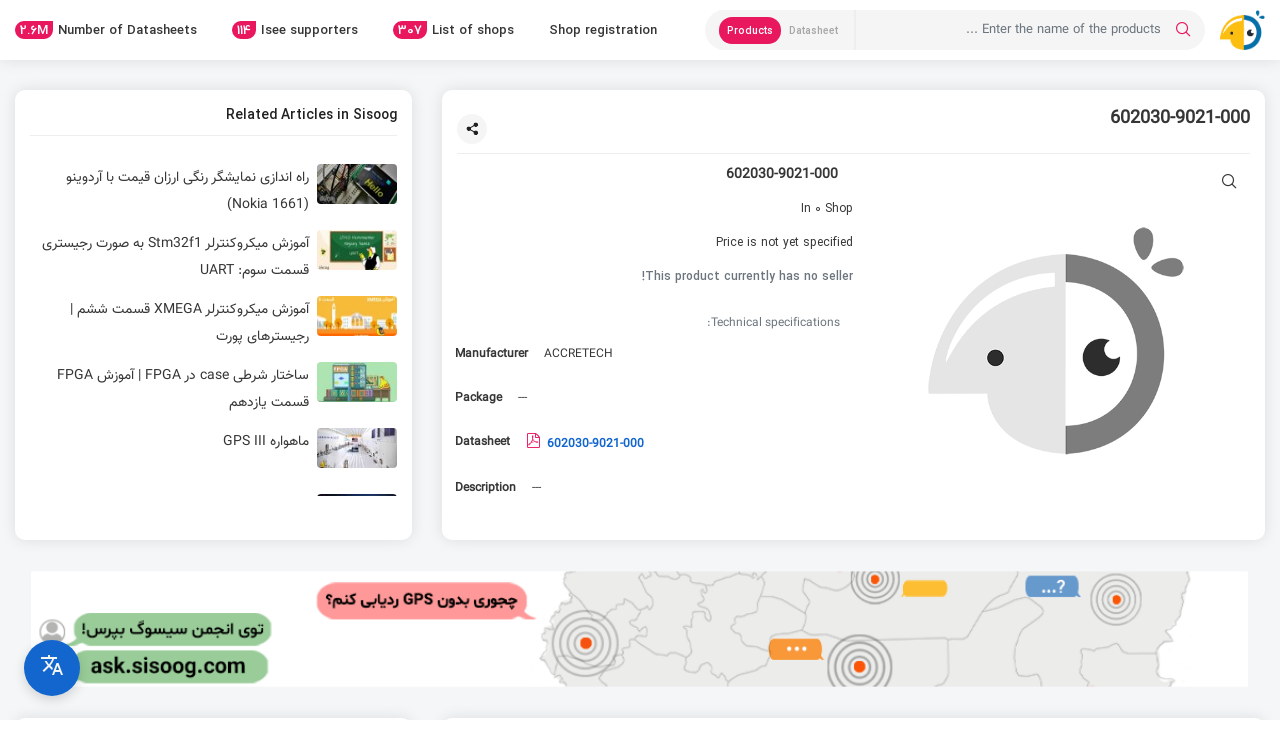

--- FILE ---
content_type: text/html; charset=utf-8
request_url: https://isee.sisoog.com/products/2169840977/602030-9021-000
body_size: 11642
content:
<!DOCTYPE html>
<html xmlns="https://www.w3.org/1999/xhtml">

<head>
  <meta charset="utf-8">
  <meta name="application-name" content="isee">
  
  
  <meta name="robots" content="all, index, follow" />
  <meta name="googlebot" content="index, follow" />
  
  <meta name="geo.region" content="IR" />
  <meta name="dcterms.identifier" content="" />
  <meta name="dcterms.title" content="" />
  <meta name="dcterms.description" content="" />
  <meta name="dcterms.subject" content="" />
  <meta name="author" content="">
  <meta name="viewport" content="width=device-width, initial-scale=1.0, user-scalable=yes, maximum-scale=5.0">
  <meta http-equiv="Content-Type" content="text/html; charset=utf-8">
  <title>Buy 602030-9021-000 | Price 602030-9021-000 - ISEE search engine</title>
  <meta name="description" content="Buy 602030-9021-000 | Price list 602030-9021-000 | The cheapest price 602030-9021-000 | Discounts 602030-9021-000 | Compare the price 602030-9021-000 | Technical specifications 602030-9021-000 | Sale 602030-9021-000 | Price of the day 602030-9021-000">
  <meta name="keywords" content="Isee, cheap, list, comparison, price, datasheet, lowest, sisoog, technical specifications, electronics, search engine, shopping, segment, discount, shop, electronic components, products">
  <link rel="shortcut icon" href="/assets/img/favicon.ico" type="image/x-icon">
  <link rel="apple-touch-icon" sizes="512x512" href="/assets/img/icons/logo-512x512.png">
  <link rel="apple-touch-icon" sizes="192x192" href="/assets/img/icons/logo-192x192.png">
  <link rel="apple-touch-icon-precomposed" href="/assets/img/icons/logo-192x192.png">
  <link rel="icon" sizes="192x192" href="/assets/img/icons/logo-192x192.png">
  <meta property="article:author" content="">
  <link rel="canonical" href="https://isee.sisoog.com/products/2169840977/602030-9021-000" />
  <meta property="og:locale" content="fa_IR" />
  <meta property="og:type" content="product" />
  <meta property="og:site_name" content="">
  <meta property="og:title" content="Buy 602030-9021-000 | Price 602030-9021-000 - ISEE search engine">
  <meta property="og:url" content="https://isee.sisoog.com/products/2169840977/602030-9021-000">
  <meta property="og:description" content="Lowest price: 0 IRT" />
  <meta property="og:image" content="https://isee.sisoog.com/assets/img/noimage.png" />
  <meta property="og:image:width" content="1200" />
  <meta property="og:image:height" content="630" />
  <meta property="twitter:card" content="summary_large_image" />
  <meta property="twitter:title" content="Buy 602030-9021-000 | Price 602030-9021-000 - ISEE search engine" />
  <meta property="twitter:description" content="Lowest price: 0 IRT" />
  <meta property="twitter:url" content="https://isee.sisoog.com/products/2169840977/602030-9021-000" />
  <meta property="twitter:image" content="https://isee.sisoog.com/assets/img/noimage.png" />

  <!-- Main Style -->
  
  
  <link href="/assets/css/lib/glightbox.css?v=4152422aef2f3d43e73beb24cf0f508e" rel="stylesheet">
  

  <link href="/assets/css/styles.css?v=4152422aef2f3d43e73beb24cf0f508e" async defer rel="stylesheet">

  <!-- Handle dark mode and multi language  -->
  <script type="text/javascript">
    // handle multi language
    const selectedLang=function (name) {
      // get from query param
      const queryString=window.location.search;
      const params=new URLSearchParams(queryString);
      const lang=params.get('lang')||'';

      if (lang.length!==0) {
        return lang;
      }

      // get from cookie
      const nameEQ=encodeURIComponent(name)+'=';
      const cookies=document.cookie.split(';');
      for (let c of cookies) {
        c=c.trim();
        if (c.indexOf(nameEQ)===0) {
          return decodeURIComponent(c.substring(nameEQ.length));
        }
      }

      return 'fa';
    };

    const lang=selectedLang('lang');
    if (lang!='fa') {
      const link=document.createElement("link");
      link.rel="stylesheet";
      link.type="text/css";
      link.href="/assets/css/ltr-styles.css";
      document.head.appendChild(link);
    }

    // handle dark mode
    const isDeviceInDarkMode=() => {
      if (window.matchMedia) {
        return matchMedia('(prefers-color-scheme: dark)').matches;
      }
      return false;
    }

    let darkModeStatus=localStorage.getItem('theme');
    if (!darkModeStatus) {
      document.documentElement.dataset.appliedMode='light';
      // if (isDeviceInDarkMode())
      //   document.documentElement.dataset.appliedMode='dark';
    } else {
      document.documentElement.dataset.appliedMode='light';
      if (darkModeStatus==='dark')
        document.documentElement.dataset.appliedMode='dark';
    }
  </script>
  <!-- Handle dark mode and multi language  -->

  <link href="/assets/libs/css/header-css-libs.css?v=4152422aef2f3d43e73beb24cf0f508e" rel="stylesheet">
  <script src="/assets/js/header-libs.js?v=4152422aef2f3d43e73beb24cf0f508e"></script>

  
        
        
              
                
                  
                    <script type="application/ld+json">
    {
      "@context": "https://schema.org/",
      "@type": "Product",
      "name": "602030-9021-000",
      "alternateName": "",
      "image": ["https://isee.sisoog.com/assets/img/noimage.png"],
      "description": "Applicable Probe Heads",
      "sku": "2169840977",
      "url": "https://isee.sisoog.com/products/2169840977/602030-9021-000",
      "aggregateRating": {
        "@type": "AggregateRating",
        "ratingValue": 4,
        "bestRating": 5,
        "worstRating": 4,
        "reviewCount": 1
      },
       "brand": {
        "@type": "Brand",
        "name": "ACCRETECH"
      },
      
       "offers": {
        "@type": "AggregateOffer",
        "priceCurrency": "IRT",
        "lowPrice": 0,
        "highPrice": 0,
        "offerCount": 0,
        "offers": [
          
        ]
      }
      
    }
  </script>
                    

                    

                      
                      
                      

                      <!-- Shop Schema (Breadcrumb) -->
                      

                      <!-- Category Schema (Breadcrumb) -->
                      

                      <!-- Categories Schema (Breadcrumb) -->
                      

                      <script type="application/javascript">
                        function encodeName(name) {
  const maxLength = 100;
  const replacedName = name
    .replace(/[^آ-یa-z0-9\-]+/gi, "-")
    .replace(new RegExp("#|%|/| |-{1,}", "ig"), "-");

  if (replacedName.length < maxLength) {
    return replacedName;
  }
  return replacedName.substring(0, maxLength);
}
                      </script>

                      <script type="application/ld+json" id="tr_global_data">
                          {
                            "isee_application": "Isee application",
                            "install": "install",
                            "download_isee_app": "Download isee application",
                            "invalid_search_term": "The search term is invalid!"
                          }
                      </script>
</head>

<body class="fix-header">

<header class="inner-header ">
	<div class="container-fluid">
		<div class="inner-header__wrapper">
			<div class="inner-header__logo">
				<a href="/" title=""><img src="/assets/img/logo.png" alt="logo" title="logo"></a>
			</div>
			<div class="inner-header__search">
				<form class="search_frm" autocomplete="off" onsubmit="productSearch(event)">
					<div class="input-group">
						<input type="text" class="form-control" id="search_frm_input"
							aria-label="Text input with dropdown button" maxlength="75"
							placeholder="Enter the name of the products ..." name="search_frm_input">
						<div class="input-group-append">
							<div class="search-type-radio-btns mini">
								<label class="search-type-label" data-type="datasheet">
    <input type="radio" tabindex="-1" class="search-type-radio" name="search_type_radio" id="search_type_datasheet"
        value="datasheet">
    <span>
        Datasheet
    </span>
</label>
<label class="search-type-label active" data-type="product">
    <input type="radio" tabindex="-1" class="search-type-radio" name="search_type_radio" value="product">
    <span>
        Products
    </span>
</label>
							</div>
							<button class="search-btn" name="search-btn" aria-label="Search in Isee"><i
									class="dn-search"></i></button>
							<i class="dn-close" id="clear_btn" onclick="clearSearchInput()"></i>
							<input type="hidden" id="select_search_type">
						</div>
					</div>
				</form>
				<div class="search_res_ajax" id="search_autocomplete"></div>
			</div>

			<div class="inner-header__nav inner-header__nav--left">
				<nav>
					<ul>
						<li>
							<a href="/signup">
								Shop registration
							</a>
						</li>
						<li><a href="/shops_list">
								List of shops
									<span>
										307
									</span>
							</a>
						</li>
						<li>
							<a href="/donations">
								Isee supporters
									<span>
										114
									</span>
							</a>
						</li>
						<li>
							<a href="javascript:void(0)"
								onclick="document.getElementById('search_type_datasheet').click()">
								Number of Datasheets
									<span class="digits">
										2.6M
									</span>
							</a>
						</li>
					</ul>
				</nav>
			</div>

		</div>
	</div>

	<!-- select language component -->
	<!-- floating button -->
<button id="langBtn" aria-label="Select language">
    <i class="dn-translate"></i>
</button>

<!-- hidden language menu -->
<div id="langMenu" role="menu" aria-hidden="true">
    <button role="menuitem" data-lang="fa">پارسی</button>
    <button role="menuitem" data-lang="en">English</button>
    <button role="menuitem" data-lang="zh">中文</button>
</div>

</header>
<main>
<section class="product-view">
	<div class="container wide">

		<!--<div class="main-search__wrapper__banner">-->
		<!--<a href="https://8bi.ir/6g63u" target="_blank">-->
		<!--<figure>-->
		<!--<img src="https://sisoog.com/wp-content/uploads/2022/04/electronic-survey-b.gif" alt="نظرسنجی بزرگ">-->
		<!--</figure>-->
		<!--</a>-->
		<!--</div>-->

		<div class="row">

			<div class="col-lg-8">
				<div class="product-view__box">
					<div class="product-view__box__title">
						<h1>
							602030-9021-000
						</h1>
						<!-- product view box share  -->
						<div class="product-view__box__title__share">
							<a href="#" aria-label="Share product button"><i class="dn-share"></i></a>
							<ul>
								<li>
    <a href="https://www.facebook.com/sharer/sharer.php?u=https://8bi.ir/ylyk3%23shop" rel="nofollow"
        target="_blank" aria-label="Share in facebook"><i class="dn-facebook"></i></a>
</li>
<li>
    <a href="https://www.linkedin.com/shareArticle?mini=true&amp;url=https://8bi.ir/ylyk3%23shop"
        rel="nofollow" target="_blank" aria-label="Share in linkedin"><i class="dn-linkedin"></i></a>
</li>
<li>
    <a href="https://wa.me/?text=https://8bi.ir/ylyk3%23shop" rel="nofollow" target="_blank"
        aria-label="Share in whatsapp"><i class="dn-whatsapp"></i></a>
</li>
<li>
    <a href="https://telegram.me/share/url?url=https://8bi.ir/ylyk3%23shop" rel="nofollow" target="_blank"
        aria-label="Share in telegram"><i class="dn-telegram"></i></a>
</li>
<li>
    <a href="https://x.com/share?url=https://8bi.ir/ylyk3%23shop" rel="nofollow" target="_blank"
        aria-label="Share in X"><i class="dn-twitter"></i></a>
</li>
<li>
    <a href="javascript:void(0)" onclick="copyToClipboard('https://8bi.ir/ylyk3#shop')"
        aria-label="Copy page url to clipboard"><i class="dn-link"></i></a>
</li>
							</ul>
						</div>
					</div>
					<div class="row">
						<div class="col-lg-6">
							<div class="product-view__box__image">
								<a href="javascript:void(0)" class="lightbox-zoom-btn"
									aria-label="Enlarge product image">
									<i class="dn-search" style="cursor: pointer;"></i>
								</a>
								<img src="https://isee.sisoog.com/assets/img/noimage.png" alt="602030-9021-000" id="gi-single"
									class="zoom-img">
								<a href="javascript:void(0)" class="lightbox" id="img1">
									<span style="background-image: url('https://isee.sisoog.com/assets/img/noimage.png')"></span>
								</a>
							</div>
						</div>
						<div class="col-lg-6">
							<div class="product-view__box__content">
								<div class="product-view__box__content__desc">
									<h2>
										602030-9021-000
									</h2>
								</div>
								<div class="product-view__box__content__list">
									<div class="row" id="price_range">
										<div class="product-content">
											<p>
												<span>
													In
														0
															Shop
												</span>
											</p>
											<p>
												<span id="from-to-price">
													
														Price is not yet specified
															
												</span>
											</p>
											
												<p class="text-muted font-weight-bold">
													This product currently has no seller!
												</p>
												
										</div>

										
											
												
													
												
													
														
															
																
																		
																			<table class="attr-data-tbl">
																				<tbody>
																					<caption style="caption-side: top">
																						Technical specifications:
																					</caption>
																					<tr>
																						<td><strong>Manufacturer</strong>
																						</td>
																						<td class="px-3">
																							ACCRETECH
																						</td>
																					</tr>
																					<tr>
																						<td><strong>Package</strong>
																						</td>
																						<td class="px-3">
																							---
																						</td>
																					</tr>
																					
																						<tr>
																							<td><strong>Datasheet</strong>
																							</td>
																							<td
																								class="product-datasheet px-3">
																								<a
																									href="/datasheet/2169840977/602030-9021-000">
																									<i
																										class="dn-file-pdf"></i>
																									<span>
																										602030-9021-000
																									</span>
																								</a>
																							</td>
																						</tr>
																						

																							<tr>
																								<td><strong>Description</strong>
																								</td>
																								<td class="px-3">
																									---
																								</td>
																							</tr>
																				</tbody>
																			</table>
																			
									</div>
								</div>
								<div class="product-view__box__content__btn">
									
										
								</div>
							</div>
						</div>
					</div>

				</div>
			</div>

			<div class="col-12 product-view__box__sellers__mobile">
				<div class="product-view__box">
					<div class="product-view__box__title">
						<h2>
							sellers
								602030-9021-000
						</h2>
					</div>
					<div class="product-view__box__sellers">
    <div class="spinner-border text-danger" role="status" id="spinner1">
    </div>
    
        <div class="row m-0">
            <div class="col-12 text-center">
                <div style="margin-top: 20px;font-weight: bold;">
                    <p class="yellowcolor">
                        The shop was not found
                    </p>
                </div>
            </div>
        </div>
        

</div>
				</div>
			</div>

			<!-- Ads Banners -->
			
				<div class="main-search__wrapper__banner col-12 mobile">
					<a href="https://ask.sisoog.com/?utm_source=isee&amp;utm_medium=banner&amp;utm_campaign=ask-isee&amp;utm_id=ask_isee "
						target="_blank">
						<figure style="margin: 10px auto;">
							<img src="/assets/img/banners/ask_banner.png "
								alt="انجمن تخصصی برق و الکترونیک سیسوگ " width="1335"
								height="145">
						</figure>
					</a>
				</div>

				
					<div class="col-lg-4">
						<div class="product-view__box" id="related_articles">
							<div class="product-view__box__title">
								<span>
									Related Articles in Sisoog
								</span>
							</div>
							<ul class="sisoog-articles">
								
									<li>
    <figure>
        <img src="https://sisoog.com/wp-content/uploads/2022/09/nokia1661_banner-96x43.jpg"
            alt="راه اندازی نمایشگر رنگی ارزان قیمت با آردوینو (Nokia 1661)" width="96" height="43"
            onerror="this.onerror=null; this.src='/assets/img/image_not_available.jpg';">
    </figure>
    <div class="sisoog-articles__metadata">
        <span class="sisoog-articles__metadata__title">
            راه اندازی نمایشگر رنگی ارزان قیمت با آردوینو (Nokia 1661)
        </span>
    </div>
    <a href="https://sisoog.com/adafruit-spfd54124b/" class="sis-overlay-link" target="_blank" aria-label="Sisoog article url"></a>
</li>
									
									<li>
    <figure>
        <img src="https://sisoog.com/wp-content/uploads/2019/10/Stm32_RegLearn-96x43.jpg"
            alt="آموزش میکروکنترلر Stm32f1 به صورت رجیستری قسمت سوم: UART" width="96" height="43"
            onerror="this.onerror=null; this.src='/assets/img/image_not_available.jpg';">
    </figure>
    <div class="sisoog-articles__metadata">
        <span class="sisoog-articles__metadata__title">
            آموزش میکروکنترلر Stm32f1 به صورت رجیستری قسمت سوم: UART
        </span>
    </div>
    <a href="https://sisoog.com/learning-uart-for-stm32f1/" class="sis-overlay-link" target="_blank" aria-label="Sisoog article url"></a>
</li>
									
									<li>
    <figure>
        <img src="https://sisoog.com/wp-content/uploads/2023/10/XMEGA_Part-۶-96x43.webp"
            alt="آموزش میکروکنترلر XMEGA قسمت ششم | رجیسترهای پورت" width="96" height="43"
            onerror="this.onerror=null; this.src='/assets/img/image_not_available.jpg';">
    </figure>
    <div class="sisoog-articles__metadata">
        <span class="sisoog-articles__metadata__title">
            آموزش میکروکنترلر XMEGA قسمت ششم | رجیسترهای پورت
        </span>
    </div>
    <a href="https://sisoog.com/xmega-register-ports/" class="sis-overlay-link" target="_blank" aria-label="Sisoog article url"></a>
</li>
									
									<li>
    <figure>
        <img src="https://sisoog.com/wp-content/uploads/2019/07/FPGA_Part6-Recovered-96x43.jpg"
            alt="ساختار شرطی case در FPGA | آموزش FPGA قسمت یازدهم" width="96" height="43"
            onerror="this.onerror=null; this.src='/assets/img/image_not_available.jpg';">
    </figure>
    <div class="sisoog-articles__metadata">
        <span class="sisoog-articles__metadata__title">
            ساختار شرطی case در FPGA | آموزش FPGA قسمت یازدهم
        </span>
    </div>
    <a href="https://sisoog.com/%d8%a2%d9%85%d9%88%d8%b2%d8%b4-fpga-%d9%82%d8%b3%d9%85%d8%aa-%db%8c%d8%a7%d8%b2%d8%af%d9%87%d9%85-%d8%b3%d8%a7%d8%ae%d8%aa%d8%a7%d8%b1-%d8%b4%d8%b1%d8%b7%db%8c-case/" class="sis-overlay-link" target="_blank" aria-label="Sisoog article url"></a>
</li>
									
									<li>
    <figure>
        <img src="https://sisoog.com/wp-content/uploads/2018/09/Gps-III-96x43.jpg"
            alt="ماهواره GPS III" width="96" height="43"
            onerror="this.onerror=null; this.src='/assets/img/image_not_available.jpg';">
    </figure>
    <div class="sisoog-articles__metadata">
        <span class="sisoog-articles__metadata__title">
            ماهواره GPS III
        </span>
    </div>
    <a href="https://sisoog.com/%d9%85%d8%a7%d9%87%d9%88%d8%a7%d8%b1%d9%87-gps-iii/" class="sis-overlay-link" target="_blank" aria-label="Sisoog article url"></a>
</li>
									
									<li>
    <figure>
        <img src="https://sisoog.com/wp-content/uploads/2024/07/شاخص-خبر-96x43.webp"
            alt="کانکتورهای ضد آب Poke-In" width="96" height="43"
            onerror="this.onerror=null; this.src='/assets/img/image_not_available.jpg';">
    </figure>
    <div class="sisoog-articles__metadata">
        <span class="sisoog-articles__metadata__title">
            کانکتورهای ضد آب Poke-In
        </span>
    </div>
    <a href="https://sisoog.com/waterproof-poke-in-connectors/" class="sis-overlay-link" target="_blank" aria-label="Sisoog article url"></a>
</li>
									
									<li>
    <figure>
        <img src="https://sisoog.com/wp-content/uploads/2023/09/sdr_banner_2-96x43.jpg"
            alt="آموزش رادیو نرم افزار (SDR) – قسمت دوم – گیرنده ADS-B" width="96" height="43"
            onerror="this.onerror=null; this.src='/assets/img/image_not_available.jpg';">
    </figure>
    <div class="sisoog-articles__metadata">
        <span class="sisoog-articles__metadata__title">
            آموزش رادیو نرم افزار (SDR) – قسمت دوم – گیرنده ADS-B
        </span>
    </div>
    <a href="https://sisoog.com/adsb-receiver-training-and-dump1090-program-execution/" class="sis-overlay-link" target="_blank" aria-label="Sisoog article url"></a>
</li>
									
									<li>
    <figure>
        <img src="https://sisoog.com/wp-content/uploads/2024/08/Untitled-1-1-2-96x43.webp"
            alt="Wi-Fi 7 چیست و چرا مهم است؟" width="96" height="43"
            onerror="this.onerror=null; this.src='/assets/img/image_not_available.jpg';">
    </figure>
    <div class="sisoog-articles__metadata">
        <span class="sisoog-articles__metadata__title">
            Wi-Fi 7 چیست و چرا مهم است؟
        </span>
    </div>
    <a href="https://sisoog.com/what-is-wi-fi-7-and-why-is-it-important/" class="sis-overlay-link" target="_blank" aria-label="Sisoog article url"></a>
</li>
									
									<li>
    <figure>
        <img src="https://sisoog.com/wp-content/uploads/2023/12/ژیروسکوپ-96x43.webp"
            alt="ژیروسکوپ چیست؟" width="96" height="43"
            onerror="this.onerror=null; this.src='/assets/img/image_not_available.jpg';">
    </figure>
    <div class="sisoog-articles__metadata">
        <span class="sisoog-articles__metadata__title">
            ژیروسکوپ چیست؟
        </span>
    </div>
    <a href="https://sisoog.com/what-is-gyroscope/" class="sis-overlay-link" target="_blank" aria-label="Sisoog article url"></a>
</li>
									
									<li>
    <figure>
        <img src="https://sisoog.com/wp-content/uploads/2019/02/PART7-96x43.jpg"
            alt="آموزش میکروکنترلر STM32F4 قسمت هفتم : بوت" width="96" height="43"
            onerror="this.onerror=null; this.src='/assets/img/image_not_available.jpg';">
    </figure>
    <div class="sisoog-articles__metadata">
        <span class="sisoog-articles__metadata__title">
            آموزش میکروکنترلر STM32F4 قسمت هفتم : بوت
        </span>
    </div>
    <a href="https://sisoog.com/%d8%a2%d9%85%d9%88%d8%b2%d8%b4-%d9%85%db%8c%da%a9%d8%b1%d9%88%da%a9%d9%86%d8%aa%d8%b1%d9%84%d8%b1-stm32f4-%d9%82%d8%b3%d9%85%d8%aa-%d9%87%d9%81%d8%aa%d9%85-%d8%a8%d9%88%d8%aa/" class="sis-overlay-link" target="_blank" aria-label="Sisoog article url"></a>
</li>
									
							</ul>
						</div>
					</div>
					

							<!-- Ads Banners -->
							<div class="main-search__wrapper__banner col-12 desktop">
								<a href="https://ask.sisoog.com/?utm_source=isee&amp;utm_medium=banner&amp;utm_campaign=ask-isee&amp;utm_id=ask_isee "
									target="_blank">
									<figure style="margin: 10px auto;">
										<img src="/assets/img/banners/ask_banner.png "
											alt="انجمن تخصصی برق و الکترونیک سیسوگ "
											width="1335" height="145">
									</figure>
								</a>
							</div>

							
								<div class="col-lg-4 order-lg-4">
									<div class="product-view__box attributes-box">
										<div class="product-view__box__title">
											<h2>
												Specifications 602030-9021-000
											</h2>
										</div>
										<div class="product-view__box__attrs">
											
												<ul>
													
														<li>
															<span>
																Manufacturer
															</span>
															<span>
																ACCRETECH
															</span>
														</li>
														
														<li>
															<span>
																Part id
															</span>
															<span>
																1138541
															</span>
														</li>
														
												</ul>
												
										</div>
									</div>
								</div>

								<div class="clearfix"></div>
								<div class="col-lg-8 order-lg-3 product-view__box__sellers__desktop">
									<div class="product-view__box">
										<div class="product-view__box__title">
											<h2>
												Sellers
											</h2>
										</div>
										<div class="product-view__box__sellers">
    <div class="spinner-border text-danger" role="status" id="spinner1">
    </div>
    
        <div class="row m-0">
            <div class="col-12 text-center">
                <div style="margin-top: 20px;font-weight: bold;">
                    <p class="yellowcolor">
                        The shop was not found
                    </p>
                </div>
            </div>
        </div>
        

</div>
									</div>
								</div>
								
		</div>


		<div class="product-view__related">
			<div class="product-view__related__title">
				<h2>
					Similar products
				</h2>
			</div>
			<div class="product-view__related__list">
	<div class="row" data-space="20">
		
			<div class="col-5x col-xl-3 col-lg-4 col-sm-6">
				<div class="product__item">
					<div style="position: relative;">
						<figure class="product__item__image">
							<img alt="602030-9021-000" src="https://isee.sisoog.com/assets/img/noimage.png">
						</figure>
						<div class="product__item__title">
							<strong>
								602030-9021-000
							</strong>
						</div>
						<div class="product__item__price">
							
									<span class="digits">
										No price
									</span>
									
						</div>
						<div class="product__item__seller">
							
									
														
																<span>
																	Not Available
																</span>
																
																	
																		
						</div>
						<div class="product__item__available">
							
									<span class="not-available">
										Not Available
									</span>
									
						</div>
						<a href="/products/2169840977/602030-9021-000" class="product__item__overlayLink" title="602030-9021-000"></a>
					</div>
				</div>
			</div>
			
			<div class="col-5x col-xl-3 col-lg-4 col-sm-6">
				<div class="product__item">
					<div style="position: relative;">
						<figure class="product__item__image">
							<img alt="602030-9020-000" src="https://isee.sisoog.com/assets/img/noimage.png">
						</figure>
						<div class="product__item__title">
							<strong>
								602030-9020-000
							</strong>
						</div>
						<div class="product__item__price">
							
									<span class="digits">
										No price
									</span>
									
						</div>
						<div class="product__item__seller">
							
									
														
																<span>
																	Not Available
																</span>
																
																	
																		
						</div>
						<div class="product__item__available">
							
									<span class="not-available">
										Not Available
									</span>
									
						</div>
						<a href="/products/2169679847/602030-9020-000" class="product__item__overlayLink" title="602030-9020-000"></a>
					</div>
				</div>
			</div>
			
			<div class="col-5x col-xl-3 col-lg-4 col-sm-6">
				<div class="product__item">
					<div style="position: relative;">
						<figure class="product__item__image">
							<img alt="602030-9013-000" src="https://isee.sisoog.com/assets/img/noimage.png">
						</figure>
						<div class="product__item__title">
							<strong>
								602030-9013-000
							</strong>
						</div>
						<div class="product__item__price">
							
									<span class="digits">
										No price
									</span>
									
						</div>
						<div class="product__item__seller">
							
									
														
																<span>
																	Not Available
																</span>
																
																	
																		
						</div>
						<div class="product__item__available">
							
									<span class="not-available">
										Not Available
									</span>
									
						</div>
						<a href="/products/2169696935/602030-9013-000" class="product__item__overlayLink" title="602030-9013-000"></a>
					</div>
				</div>
			</div>
			
			<div class="col-5x col-xl-3 col-lg-4 col-sm-6">
				<div class="product__item">
					<div style="position: relative;">
						<figure class="product__item__image">
							<img alt="602030-9051-000" src="https://isee.sisoog.com/assets/img/noimage.png">
						</figure>
						<div class="product__item__title">
							<strong>
								602030-9051-000
							</strong>
						</div>
						<div class="product__item__price">
							
									<span class="digits">
										No price
									</span>
									
						</div>
						<div class="product__item__seller">
							
									
														
																<span>
																	Not Available
																</span>
																
																	
																		
						</div>
						<div class="product__item__available">
							
									<span class="not-available">
										Not Available
									</span>
									
						</div>
						<a href="/products/2169890725/602030-9051-000" class="product__item__overlayLink" title="602030-9051-000"></a>
					</div>
				</div>
			</div>
			
			<div class="col-5x col-xl-3 col-lg-4 col-sm-6">
				<div class="product__item">
					<div style="position: relative;">
						<figure class="product__item__image">
							<img alt="602030-8071-000" src="https://isee.sisoog.com/assets/img/noimage.png">
						</figure>
						<div class="product__item__title">
							<strong>
								602030-8071-000
							</strong>
						</div>
						<div class="product__item__price">
							
									<span class="digits">
										No price
									</span>
									
						</div>
						<div class="product__item__seller">
							
									
														
																<span>
																	Not Available
																</span>
																
																	
																		
						</div>
						<div class="product__item__available">
							
									<span class="not-available">
										Not Available
									</span>
									
						</div>
						<a href="/products/2169890419/602030-8071-000" class="product__item__overlayLink" title="602030-8071-000"></a>
					</div>
				</div>
			</div>
			
			<div class="col-5x col-xl-3 col-lg-4 col-sm-6">
				<div class="product__item">
					<div style="position: relative;">
						<figure class="product__item__image">
							<img alt="602030-9052-000" src="https://isee.sisoog.com/assets/img/noimage.png">
						</figure>
						<div class="product__item__title">
							<strong>
								602030-9052-000
							</strong>
						</div>
						<div class="product__item__price">
							
									<span class="digits">
										No price
									</span>
									
						</div>
						<div class="product__item__seller">
							
									
														
																<span>
																	Not Available
																</span>
																
																	
																		
						</div>
						<div class="product__item__available">
							
									<span class="not-available">
										Not Available
									</span>
									
						</div>
						<a href="/products/2169862165/602030-9052-000" class="product__item__overlayLink" title="602030-9052-000"></a>
					</div>
				</div>
			</div>
			
			<div class="col-5x col-xl-3 col-lg-4 col-sm-6">
				<div class="product__item">
					<div style="position: relative;">
						<figure class="product__item__image">
							<img alt="602030-9023-000" src="https://isee.sisoog.com/assets/img/noimage.png">
						</figure>
						<div class="product__item__title">
							<strong>
								602030-9023-000
							</strong>
						</div>
						<div class="product__item__price">
							
									<span class="digits">
										No price
									</span>
									
						</div>
						<div class="product__item__seller">
							
									
														
																<span>
																	Not Available
																</span>
																
																	
																		
						</div>
						<div class="product__item__available">
							
									<span class="not-available">
										Not Available
									</span>
									
						</div>
						<a href="/products/2170036165/602030-9023-000" class="product__item__overlayLink" title="602030-9023-000"></a>
					</div>
				</div>
			</div>
			
			<div class="col-5x col-xl-3 col-lg-4 col-sm-6">
				<div class="product__item">
					<div style="position: relative;">
						<figure class="product__item__image">
							<img alt="602030-9066-000" src="https://isee.sisoog.com/assets/img/noimage.png">
						</figure>
						<div class="product__item__title">
							<strong>
								602030-9066-000
							</strong>
						</div>
						<div class="product__item__price">
							
									<span class="digits">
										No price
									</span>
									
						</div>
						<div class="product__item__seller">
							
									
														
																<span>
																	Not Available
																</span>
																
																	
																		
						</div>
						<div class="product__item__available">
							
									<span class="not-available">
										Not Available
									</span>
									
						</div>
						<a href="/products/2169963656/602030-9066-000" class="product__item__overlayLink" title="602030-9066-000"></a>
					</div>
				</div>
			</div>
			
			<div class="col-5x col-xl-3 col-lg-4 col-sm-6">
				<div class="product__item">
					<div style="position: relative;">
						<figure class="product__item__image">
							<img alt="83-9021" src="https://icdn.sisoog.com/1622161?size=300">
						</figure>
						<div class="product__item__title">
							<strong>
								83-9021
							</strong>
						</div>
						<div class="product__item__price">
							
								<span class="digits">
									48784<small>&nbsp;IRT&nbsp;</small>
								</span>
								
						</div>
						<div class="product__item__seller">
							
									
										
											<span>
												In shop <strong>
														اسکایتک
													</strong>
											</span>
											
													
																		
						</div>
						<div class="product__item__available">
							
									<span class="not-available">
										Not Available
									</span>
									
						</div>
						<a href="/nc-products/2172401271/83-9021" class="product__item__overlayLink" title="83-9021"></a>
					</div>
				</div>
			</div>
			
			<div class="col-5x col-xl-3 col-lg-4 col-sm-6">
				<div class="product__item">
					<div style="position: relative;">
						<figure class="product__item__image">
							<img alt="9435-9021" src="https://icdn.sisoog.com/2308982?size=300">
						</figure>
						<div class="product__item__title">
							<strong>
								9435-9021
							</strong>
						</div>
						<div class="product__item__price">
							
								<span class="digits">
									36500<small>&nbsp;IRT&nbsp;</small>
								</span>
								
						</div>
						<div class="product__item__seller">
							
									
										
											<span>
												In shop <strong>
														رومیانی (رومشکان صنعت)
													</strong>
											</span>
											
													
																		
						</div>
						<div class="product__item__available">
							
								<span class="available">
									Available
								</span>
								
						</div>
						<a href="/nc-products/2173121195/9435-9021" class="product__item__overlayLink" title="9435-9021"></a>
					</div>
				</div>
			</div>
			
			<div class="col-5x col-xl-3 col-lg-4 col-sm-6">
				<div class="product__item">
					<div style="position: relative;">
						<figure class="product__item__image">
							<img alt="9021" src="https://isee.sisoog.com/assets/img/noimage.png">
						</figure>
						<div class="product__item__title">
							<strong>
								9021
							</strong>
						</div>
						<div class="product__item__price">
							
									<span class="digits">
										No price
									</span>
									
						</div>
						<div class="product__item__seller">
							
									
														
																<span>
																	Not Available
																</span>
																
																	
																		
						</div>
						<div class="product__item__available">
							
									<span class="not-available">
										Not Available
									</span>
									
						</div>
						<a href="/products/2169809975/9021" class="product__item__overlayLink" title="9021"></a>
					</div>
				</div>
			</div>
			
			<div class="col-5x col-xl-3 col-lg-4 col-sm-6">
				<div class="product__item">
					<div style="position: relative;">
						<figure class="product__item__image">
							<img alt="IC XLG 9021" src="https://icdn.sisoog.com/2439634?size=300">
						</figure>
						<div class="product__item__title">
							<strong>
								IC XLG 9021
							</strong>
						</div>
						<div class="product__item__price">
							
								<span class="digits">
									9300<small>&nbsp;IRT&nbsp;</small>
								</span>
								
						</div>
						<div class="product__item__seller">
							
									
										
											<span>
												In shop <strong>
														اسپیار الکترونیک
													</strong>
											</span>
											
													
																		
						</div>
						<div class="product__item__available">
							
								<span class="available">
									Available
								</span>
								
						</div>
						<a href="/nc-products/2172632168/IC-XLG-9021" class="product__item__overlayLink" title="IC XLG 9021"></a>
					</div>
				</div>
			</div>
			
			<div class="col-5x col-xl-3 col-lg-4 col-sm-6">
				<div class="product__item">
					<div style="position: relative;">
						<figure class="product__item__image">
							<img alt="XLG 9021" src="https://icdn.sisoog.com/503248">
						</figure>
						<div class="product__item__title">
							<strong>
								XLG 9021
							</strong>
						</div>
						<div class="product__item__price">
							
									<span class="digits">
										No price
									</span>
									
						</div>
						<div class="product__item__seller">
							
									
														
																<span>
																	Not Available
																</span>
																
																	
																		
						</div>
						<div class="product__item__available">
							
									<span class="not-available">
										Not Available
									</span>
									
						</div>
						<a href="/products/2168972675/XLG-9021" class="product__item__overlayLink" title="XLG 9021"></a>
					</div>
				</div>
			</div>
			
			<div class="col-5x col-xl-3 col-lg-4 col-sm-6">
				<div class="product__item">
					<div style="position: relative;">
						<figure class="product__item__image">
							<img alt="کریستال 27/000/000" src="https://icdn.sisoog.com/1267705?size=300">
						</figure>
						<div class="product__item__title">
							<strong>
								کریستال 27/000/000
							</strong>
						</div>
						<div class="product__item__price">
							
								<span class="digits">
									10000<small>&nbsp;IRT&nbsp;</small>
								</span>
								
						</div>
						<div class="product__item__seller">
							
									
										
											<span>
												In shop <strong>
														پایاریان
													</strong>
											</span>
											
													
																		
						</div>
						<div class="product__item__available">
							
								<span class="available">
									Available
								</span>
								
						</div>
						<a href="/nc-products/2172041678/کریستال-27-000-000" class="product__item__overlayLink" title="کریستال 27/000/000"></a>
					</div>
				</div>
			</div>
			
			<div class="col-5x col-xl-3 col-lg-4 col-sm-6">
				<div class="product__item">
					<div style="position: relative;">
						<figure class="product__item__image">
							<img alt="کریستال 6/000/000" src="https://icdn.sisoog.com/1267711?size=300">
						</figure>
						<div class="product__item__title">
							<strong>
								کریستال 6/000/000
							</strong>
						</div>
						<div class="product__item__price">
							
								<span class="digits">
									10000<small>&nbsp;IRT&nbsp;</small>
								</span>
								
						</div>
						<div class="product__item__seller">
							
									
										
											<span>
												In shop <strong>
														پایاریان
													</strong>
											</span>
											
													
																		
						</div>
						<div class="product__item__available">
							
								<span class="available">
									Available
								</span>
								
						</div>
						<a href="/nc-products/2172041684/کریستال-6-000-000" class="product__item__overlayLink" title="کریستال 6/000/000"></a>
					</div>
				</div>
			</div>
			
			<div class="col-5x col-xl-3 col-lg-4 col-sm-6">
				<div class="product__item">
					<div style="position: relative;">
						<figure class="product__item__image">
							<img alt="کریستال 10/000/000" src="https://icdn.sisoog.com/1267697?size=300">
						</figure>
						<div class="product__item__title">
							<strong>
								کریستال 10/000/000
							</strong>
						</div>
						<div class="product__item__price">
							
								<span class="digits">
									10000<small>&nbsp;IRT&nbsp;</small>
								</span>
								
						</div>
						<div class="product__item__seller">
							
									
										
											<span>
												In shop <strong>
														پایاریان
													</strong>
											</span>
											
													
																		
						</div>
						<div class="product__item__available">
							
								<span class="available">
									Available
								</span>
								
						</div>
						<a href="/nc-products/2172041670/کریستال-10-000-000" class="product__item__overlayLink" title="کریستال 10/000/000"></a>
					</div>
				</div>
			</div>
			
			<div class="col-5x col-xl-3 col-lg-4 col-sm-6">
				<div class="product__item">
					<div style="position: relative;">
						<figure class="product__item__image">
							<img alt="کریستال 4/000/000" src="https://icdn.sisoog.com/1267708?size=300">
						</figure>
						<div class="product__item__title">
							<strong>
								کریستال 4/000/000
							</strong>
						</div>
						<div class="product__item__price">
							
								<span class="digits">
									10000<small>&nbsp;IRT&nbsp;</small>
								</span>
								
						</div>
						<div class="product__item__seller">
							
									
										
											<span>
												In shop <strong>
														پایاریان
													</strong>
											</span>
											
													
																		
						</div>
						<div class="product__item__available">
							
								<span class="available">
									Available
								</span>
								
						</div>
						<a href="/nc-products/2172041681/کریستال-4-000-000" class="product__item__overlayLink" title="کریستال 4/000/000"></a>
					</div>
				</div>
			</div>
			
			<div class="col-5x col-xl-3 col-lg-4 col-sm-6">
				<div class="product__item">
					<div style="position: relative;">
						<figure class="product__item__image">
							<img alt="کریستال 8/000/000" src="https://icdn.sisoog.com/1267713?size=300">
						</figure>
						<div class="product__item__title">
							<strong>
								کریستال 8/000/000
							</strong>
						</div>
						<div class="product__item__price">
							
								<span class="digits">
									10000<small>&nbsp;IRT&nbsp;</small>
								</span>
								
						</div>
						<div class="product__item__seller">
							
									
										
											<span>
												In shop <strong>
														پایاریان
													</strong>
											</span>
											
													
																		
						</div>
						<div class="product__item__available">
							
								<span class="available">
									Available
								</span>
								
						</div>
						<a href="/nc-products/2172041686/کریستال-8-000-000" class="product__item__overlayLink" title="کریستال 8/000/000"></a>
					</div>
				</div>
			</div>
			
			<div class="col-5x col-xl-3 col-lg-4 col-sm-6">
				<div class="product__item">
					<div style="position: relative;">
						<figure class="product__item__image">
							<img alt="کریستال 16/000/000" src="https://icdn.sisoog.com/1267700?size=300">
						</figure>
						<div class="product__item__title">
							<strong>
								کریستال 16/000/000
							</strong>
						</div>
						<div class="product__item__price">
							
								<span class="digits">
									10000<small>&nbsp;IRT&nbsp;</small>
								</span>
								
						</div>
						<div class="product__item__seller">
							
									
										
											<span>
												In shop <strong>
														پایاریان
													</strong>
											</span>
											
													
																		
						</div>
						<div class="product__item__available">
							
								<span class="available">
									Available
								</span>
								
						</div>
						<a href="/nc-products/2172041673/کریستال-16-000-000" class="product__item__overlayLink" title="کریستال 16/000/000"></a>
					</div>
				</div>
			</div>
			
			<div class="col-5x col-xl-3 col-lg-4 col-sm-6">
				<div class="product__item">
					<div style="position: relative;">
						<figure class="product__item__image">
							<img alt="کریستال 24/000/000" src="https://icdn.sisoog.com/1267703?size=300">
						</figure>
						<div class="product__item__title">
							<strong>
								کریستال 24/000/000
							</strong>
						</div>
						<div class="product__item__price">
							
								<span class="digits">
									10000<small>&nbsp;IRT&nbsp;</small>
								</span>
								
						</div>
						<div class="product__item__seller">
							
									
										
											<span>
												In shop <strong>
														پایاریان
													</strong>
											</span>
											
													
																		
						</div>
						<div class="product__item__available">
							
								<span class="available">
									Available
								</span>
								
						</div>
						<a href="/nc-products/2172041676/کریستال-24-000-000" class="product__item__overlayLink" title="کریستال 24/000/000"></a>
					</div>
				</div>
			</div>
			
	</div>
	<div class="text-center">
		<div class="spinner-border text-danger m-4" role="status" id="spinner3"></div>
	</div>
</div>
		</div>

	</div>
</section>



<div class="backCover">
	<i class="dn-close"></i>
</div>
<div id="chartLightboxContainer">
	<canvas id="chartLightbox"></canvas>
</div>


<!-- Modals -->
<div class="modal fade" id="reportmodal" tabindex="-1" role="dialog" aria-labelledby="reportmodalLabel"
    aria-hidden="true">
    <div class="modal-dialog modal-dialog-centered modal-md" role="document">
        <div class="modal-content">
            <div class="modal-header">
                <strong class="modal-title" id="reportmodalLabel">
                    Report of violations
                </strong>
                <div data-dismiss="modal"></div>
            </div>
            <div class="modal-body">
                <form action="" method="post" id="reportingForm">
                    <div class="form-group">
                        <label>
                            Select report type
                        </label>
                        <select class="custom-select" id="report_type" name="report_type">
                            <option value="price_violation">
                                Price violation report
                            </option>
                            <option value="price_conflict">
                                Price discrepancy report
                            </option>
                        </select>
                    </div>
                    <div class="form-group">
                        <label>
                            name
                        </label>
                        <input type="text" class="form-control" placeholder="name" id="full_name"
                            name="full_name">
                    </div>
                    <div class="form-group">
                        <label>
                            Contact number
                        </label>
                        <input type="text" class="form-control" placeholder="Contact number"
                            id="phone_number" name="phone_number" maxlength="11"
                            onkeyup="this.value = this.value.replace(/[^\d]+/g, '');">
                    </div>
                    <div class="form-group required">
                        <label>
                            Email
                        </label>
                        <input type="email" class="form-control" placeholder="Email" required
                            id="recipient-email" name="email">
                        <div class="invalid-feedback">
                            Please enter the email correctly.
                        </div>
                    </div>
                    <div class="form-group required">
                        <label>
                            The reason for the violation
                        </label>
                        <textarea class="form-control"
                            placeholder="The reason for the violation" required
                            id="message-text" name="reason"></textarea>
                        <div class="invalid-feedback">
                            The minimum message length is 30 characters.
                        </div>
                    </div>
                    <div class="form-group">
                        <div class="h-captcha" data-sitekey="29affd9c-c83d-410a-8ce9-5905e220a122"
                            data-callback="checkCaptcha" data-expired-callback="expireCaptcha" data-hl="en">
                        </div>
                    </div>
                    <input type="hidden" id="shop_name" name="shop_name">
                    <input type="hidden" id="shop_link" name="shop_link">
                    <div class="form-group">
                        <button type="submit" class="btn btn-full" id="reporting_frm_submit" disabled>
                            Submit violation report
                        </button>
                    </div>
                </form>
            </div>
        </div>
    </div>
</div>

<div class="modal fade" id="docsmodal" tabindex="-1" role="dialog" aria-labelledby="docsmodalLabel" aria-hidden="true">
	<div class="modal-dialog modal-dialog-centered modal-md" role="document">
		<div class="modal-content">
			<div class="modal-header">
				<strong class="modal-title" id="docsmodalLabel">مستندات</strong>
				<div data-dismiss="modal"></div>
			</div>
			<div class="modal-body">
				<div class="product-view__docs">
					
						<ul>
							
								<li>
									<span>
										Datasheets :
									</span>
									<a href="https://datasheet.sisoog.com/file/7a657573/datasheet/48d2549b5f03da2df6ac80b1568805f3e00016fc.pdf"
										title="602030-9021-000" download>
										602030-9021-000
									</a>
								</li>
								
						</ul>
						
				</div>
			</div>
		</div>
	</div>
</div>
<!-- End Modals -->



<script type="application/ld+json" id="product_json_data">
	{
		"shortLink" :"https://8bi.ir/ylyk3"
	}
</script>
<script>function encodeName(name) {
  const maxLength = 100;
  const replacedName = name
    .replace(/[^آ-یa-z0-9\-]+/gi, "-")
    .replace(new RegExp("#|%|/| |-{1,}", "ig"), "-");

  if (replacedName.length < maxLength) {
    return replacedName;
  }
  return replacedName.substring(0, maxLength);
}</script>

<script type="application/ld+json" id="tr_data">
{
	"last_shop_price_change": "Last shop price change",
	"relevant_product_was_not_found": "Another relevant product was not found.",
	"available": "Available",
	"not_available": "Not Available",
	"tooman": "IRT",
	"no_price": "No price",
	"in": "In",
	"shop": "Shop",
	"in_shop": "In shop",
	"available_products": "Available products",
	"min_price": "Lowest price",
	"average_price": "Average price",
	"max_price": "The highest price",
	"show_all_shops": "Display all shops",
	"online_shopping": "Online shopping",
	"violation_report": "Report of violations",
	"has_symbol_of_trust": "Has a symbol of trust",
	"lacking_symbol_of_trust": "Lacking the symbol of trust",
	"short_link_was_copied": "The short link was copied.",
	"shop_prices_not_uptodate": "The price of this shop&#39;s products has not been updated!"
}
</script>
<footer class="main-footer ">
	<div class="container-fluid">
		<div class="main-footer__nav">
			<nav>
				<ul>
					<li>
						<a href="/about_us">
							About us
						</a>
					</li>
					<li>
						<a href="/contact_us">
							Contact us
						</a>
					</li>
					<li>
						<a href="https://sisoog.com" target="_blank" referrerpolicy="origin">
							Sisoog
						</a>
					</li>
					<li>
						<a href="/terms_conditions">
							Laws and regulations
						</a>
					</li>
				</ul>
			</nav>
		</div>
	</div>

</footer>
</main>
<div class="app-nav">
    <ul>
        <li>
            <a href="#" data-toggle="openbox" data-target="mobile-menu"><i class="dn-menu"></i>
                Index
            </a>
        </li>
        <li>
            <a href="/shops_list"><i class="dn-basket"></i>
                Shops
            </a>
        </li>
        <li>
            <a href="/signup"><i class="dn-verify"></i>
                Shop registration
            </a>
        </li>
        <li>
            <a href="/about_us"><i class="dn-info"></i>
                About us
            </a>
        </li>
        <li>
            <a href="/contact_us"><i class="dn-telephone"></i>
                Contact us
            </a>
        </li>
    </ul>
</div>
<div class="mobile-menu" data-toggle="showbox" data-target="mobile-menu" data-status="false">
    <div data-toggle="closebox" data-target="mobile-menu" id="close_mobile_menu_btn"></div>
    <div class="mobile-menu__logo">
        <img src="/assets/img/logo.png" alt="logo" title="logo">
    </div>
    <nav>
        <ul>
            <li>
                <a href="/signup"><i class="dn-verify"></i>
                    Shop registration
                </a>
            </li>
            <li>
                <a href="/shops_list"><i class="dn-basket"></i>
                    List of shops
                        <span>
                            307
                        </span>
                </a>
            </li>
            <li>
                <a href="/donations"><i class="dn-favorite"></i>
                    Isee supporters
                        <span>
                            114
                        </span>
                </a>
            </li>
            <li>
                <a href="javascript:void(0)" onclick="document.getElementById('search_type_datasheet').click();document.getElementById('close_mobile_menu_btn').
                    click()">
                    Number of Datasheets
                        <i class="dn-file-pdf"></i><span class="digits">
                            2.6M
                        </span>
                </a>
            </li>
            <li>
                <a href="/about_us"><i class="dn-info"></i>
                    About us
                </a>
            </li>
            <li>
                <a href="/contact_us"><i class="dn-telephone"></i>
                    Contact us
                </a>
            </li>
        </ul>
    </nav>
</div>


<script type="application/json" id="staticSites">{"count":99999,"result":[]} </script>
<script type="application/json" id="product">{"id":"2169840977","category":null,"name":"602030-9021-000","part_no":null,"alternate_name":"602030-9021-000","content":"Applicable Probe Heads","image":null,"featured_image":null,"attachments_list":[{"link":"https://datasheet.sisoog.com/file/7a657573/datasheet/48d2549b5f03da2df6ac80b1568805f3e00016fc.pdf","name":"602030-9021-000","size":1455424,"type":"pdf","group":"Datasheets","pdf_pages":13,"group_title":"Datasheets","pdf_thumbnail":1648967}],"attributes":[{"key":"Manufacturer","type":"string","title":"Manufacturer","value":"ACCRETECH"},{"key":"Part id","type":"string","title":"Part id","value":"1138541"}],"media_list":["https://isee.sisoog.com/assets/img/noimage.png"],"tags":"","norm_search":"602030-9021-000","c_stock":0,"c_rels":0,"c_sites":0,"c_max_price":0,"c_min_price":0,"c_ssc_name":null,"shortlink":"https://8bi.ir/ylyk3","source":null,"disabled":false,"created_at":"2024-12-11T09:39:05.306Z","updated_at":"2025-10-01T16:26:32.772Z","last_compute_date":"2025-10-01T14:50:58.942Z","product_view_count":37,"datasheets":[{"ref_pid":"2169840977","datasheet_id":"288523","disabled":false,"datasheet":{"id":"288523","link":"https://datasheet.sisoog.com/file/7a657573/datasheet/48d2549b5f03da2df6ac80b1568805f3e00016fc.pdf","name":"000000-1165-630","size":"1455424","type":"pdf","group":"Datasheets","pdf_pages":13,"group_title":"Datasheets","pdf_thumbnail":1648967,"disabled":false}}],"_key":"2169840977","normSearch":"602030-9021-000","computed":{"category":null,"cnt_inStock":0,"count_linked_products":0,"count_sites":0,"max_price":0,"min_price":0,"ssc_name":null},"shortLink":"https://8bi.ir/ylyk3","minPriceSite":null,"fx_media_list":["https://isee.sisoog.com/assets/img/noimage.png"]} </script>
<script src="/assets/js/footer-libs.js?v=4152422aef2f3d43e73beb24cf0f508e"></script>
<script src="/assets/js/footer-scripts.js?v=4152422aef2f3d43e73beb24cf0f508e"></script>


<!-- Global site tag (gtag.js) -  ums -->
<script defer src="https://uma.sisoog.com/sisoog" data-website-id="2e935754-a4ed-45ad-b22c-da55f99e42b9"></script>


	</body>

	</html>


--- FILE ---
content_type: text/css; charset=UTF-8
request_url: https://isee.sisoog.com/assets/css/lib/glightbox.css?v=4152422aef2f3d43e73beb24cf0f508e
body_size: 16189
content:
.glightbox-container {
	width: 100%;
	height: 100%;
	position: fixed;
	top: 0;
	left: 0;
	z-index: 999999 !important;
	overflow: hidden;
	-ms-touch-action: none;
	touch-action: none;
	-webkit-text-size-adjust: 100%;
	-moz-text-size-adjust: 100%;
	-ms-text-size-adjust: 100%;
	text-size-adjust: 100%;
	-webkit-backface-visibility: hidden;
	backface-visibility: hidden;
	outline: 0;
}
.glightbox-container.inactive {
	display: none;
}
.glightbox-container .gcontainer {
	position: relative;
	width: 100%;
	height: 100%;
	z-index: 9999;
	overflow: hidden;
}
.glightbox-container .gslider {
	-webkit-transition: -webkit-transform 0.4s ease;
	transition: -webkit-transform 0.4s ease;
	transition: transform 0.4s ease;
	transition: transform 0.4s ease, -webkit-transform 0.4s ease;
	height: 100%;
	left: 0;
	top: 0;
	width: 100%;
	position: relative;
	overflow: hidden;
	display: -webkit-box !important;
	display: -ms-flexbox !important;
	display: flex !important;
	-webkit-box-pack: center;
	-ms-flex-pack: center;
	justify-content: center;
	-webkit-box-align: center;
	-ms-flex-align: center;
	align-items: center;
	-webkit-transform: translate3d(0, 0, 0);
	transform: translate3d(0, 0, 0);
}
.glightbox-container .gslide {
	width: 100%;
	position: absolute;
	-webkit-user-select: none;
	-moz-user-select: none;
	-ms-user-select: none;
	user-select: none;
	display: -webkit-box;
	display: -ms-flexbox;
	display: flex;
	-webkit-box-align: center;
	-ms-flex-align: center;
	align-items: center;
	-webkit-box-pack: center;
	-ms-flex-pack: center;
	justify-content: center;
	opacity: 0;
}
.glightbox-container .gslide.current {
	opacity: 1;
	z-index: 99999;
	position: relative;
}
.glightbox-container .gslide.prev {
	opacity: 1;
	z-index: 9999;
}
.glightbox-container .gslide-inner-content {
	width: 100%;
}
.glightbox-container .ginner-container {
	position: relative;
	width: 100%;
	display: -webkit-box;
	display: -ms-flexbox;
	display: flex;
	-webkit-box-pack: center;
	-ms-flex-pack: center;
	justify-content: center;
	-webkit-box-orient: vertical;
	-webkit-box-direction: normal;
	-ms-flex-direction: column;
	flex-direction: column;
	max-width: 100%;
	margin: auto;
	height: 100vh;
}
.glightbox-container .ginner-container.gvideo-container {
	width: 100%;
}
.glightbox-container .ginner-container.desc-bottom,
.glightbox-container .ginner-container.desc-top {
	-webkit-box-orient: vertical;
	-webkit-box-direction: normal;
	-ms-flex-direction: column;
	flex-direction: column;
}
.glightbox-container .ginner-container.desc-left,
.glightbox-container .ginner-container.desc-right {
	max-width: 100% !important;
}
.gslide iframe,
.gslide video {
	outline: 0 !important;
	border: none;
	min-height: 165px;
	-webkit-overflow-scrolling: touch;
	-ms-touch-action: auto;
	touch-action: auto;
}
.gslide:not(.current) {
	pointer-events: none;
}
.gslide-image {
	-webkit-box-align: center;
	-ms-flex-align: center;
	align-items: center;
}
.gslide-image img {
	max-height: 100vh;
	display: block;
	padding: 0;
	float: none;
	outline: 0;
	border: none;
	-webkit-user-select: none;
	-moz-user-select: none;
	-ms-user-select: none;
	user-select: none;
	max-width: 100vw;
	width: auto;
	height: auto;
	-o-object-fit: cover;
	object-fit: cover;
	-ms-touch-action: none;
	touch-action: none;
	margin: auto;
	min-width: 200px;
}
.desc-bottom .gslide-image img,
.desc-top .gslide-image img {
	width: auto;
}
.desc-left .gslide-image img,
.desc-right .gslide-image img {
	width: auto;
	max-width: 100%;
}
.gslide-image img.zoomable {
	position: relative;
}
.gslide-image img.dragging {
	cursor: -webkit-grabbing !important;
	cursor: grabbing !important;
	-webkit-transition: none;
	transition: none;
}
.gslide-video {
	position: relative;
	max-width: 100vh;
	width: 100% !important;
}
.gslide-video .plyr__poster-enabled.plyr--loading .plyr__poster {
	display: none;
}
.gslide-video .gvideo-wrapper {
	width: 100%;
	margin: auto;
}
.gslide-video::before {
	content: '';
	position: absolute;
	width: 100%;
	height: 100%;
	background: rgba(255, 0, 0, 0.34);
	display: none;
}
.gslide-video.playing::before {
	display: none;
}
.gslide-video.fullscreen {
	max-width: 100% !important;
	min-width: 100%;
	height: 75vh;
}
.gslide-video.fullscreen video {
	max-width: 100% !important;
	width: 100% !important;
}
.gslide-inline {
	background: #fff;
	text-align: left;
	max-height: calc(100vh - 40px);
	overflow: auto;
	max-width: 100%;
	margin: auto;
}
.gslide-inline .ginlined-content {
	padding: 20px;
	width: 100%;
}
.gslide-inline .dragging {
	cursor: -webkit-grabbing !important;
	cursor: grabbing !important;
	-webkit-transition: none;
	transition: none;
}
.ginlined-content {
	overflow: auto;
	display: block !important;
	opacity: 1;
}
.gslide-external {
	display: -webkit-box;
	display: -ms-flexbox;
	display: flex;
	width: 100%;
	min-width: 100%;
	background: #fff;
	padding: 0;
	overflow: auto;
	max-height: 75vh;
	height: 100%;
}
.gslide-media {
	display: -webkit-box;
	display: -ms-flexbox;
	display: flex;
	width: auto;
}
.zoomed .gslide-media {
	-webkit-box-shadow: none !important;
	box-shadow: none !important;
}
.desc-bottom .gslide-media,
.desc-top .gslide-media {
	margin: 0 auto;
	-webkit-box-orient: vertical;
	-webkit-box-direction: normal;
	-ms-flex-direction: column;
	flex-direction: column;
}
.gslide-description {
	position: relative;
	-webkit-box-flex: 1;
	-ms-flex: 1 0 100%;
	flex: 1 0 100%;
}
.gslide-description.description-left,
.gslide-description.description-right {
	max-width: 100%;
}
.gslide-description.description-bottom,
.gslide-description.description-top {
	margin: 0 auto;
	width: 100%;
}
.gslide-description p {
	margin-bottom: 12px;
}
.gslide-description p:last-child {
	margin-bottom: 0;
}
.zoomed .gslide-description {
	display: none;
}
.glightbox-button-hidden {
	display: none;
}
.glightbox-mobile .glightbox-container .gslide-description {
	height: auto !important;
	width: 100%;
	position: absolute;
	bottom: 0;
	padding: 19px 11px;
	max-width: 100vw !important;
	-webkit-box-ordinal-group: 3 !important;
	-ms-flex-order: 2 !important;
	order: 2 !important;
	max-height: 78vh;
	overflow: auto !important;
	background: -webkit-gradient(
		linear,
		left top,
		left bottom,
		from(rgba(0, 0, 0, 0)),
		to(rgba(0, 0, 0, 0.75))
	);
	background: linear-gradient(
		to bottom,
		rgba(0, 0, 0, 0) 0,
		rgba(0, 0, 0, 0.75) 100%
	);
	-webkit-transition: opacity 0.3s linear;
	transition: opacity 0.3s linear;
	padding-bottom: 50px;
}
.glightbox-mobile .glightbox-container .gslide-title {
	color: #fff;
	font-size: 1em;
}
.glightbox-mobile .glightbox-container .gslide-desc {
	color: #a1a1a1;
}
.glightbox-mobile .glightbox-container .gslide-desc a {
	color: #fff;
	font-weight: 700;
}
.glightbox-mobile .glightbox-container .gslide-desc * {
	color: inherit;
}
.glightbox-mobile .glightbox-container .gslide-desc .desc-more {
	color: #fff;
	opacity: 0.4;
}
.gdesc-open .gslide-media {
	-webkit-transition: opacity 0.5s ease;
	transition: opacity 0.5s ease;
	opacity: 0.4;
}
.gdesc-open .gdesc-inner {
	padding-bottom: 30px;
}
.gdesc-closed .gslide-media {
	-webkit-transition: opacity 0.5s ease;
	transition: opacity 0.5s ease;
	opacity: 1;
}
.greset {
	-webkit-transition: all 0.3s ease;
	transition: all 0.3s ease;
}
.gabsolute {
	position: absolute;
}
.grelative {
	position: relative;
}
.glightbox-desc {
	display: none !important;
}
.glightbox-open {
	overflow: hidden;
}
.gloader {
	height: 25px;
	width: 25px;
	-webkit-animation: lightboxLoader 0.8s infinite linear;
	animation: lightboxLoader 0.8s infinite linear;
	border: 2px solid #fff;
	border-right-color: transparent;
	border-radius: 50%;
	position: absolute;
	display: block;
	z-index: 9999;
	left: 0;
	right: 0;
	margin: 0 auto;
	top: 47%;
}
.goverlay {
	width: 100%;
	height: calc(100vh + 1px);
	position: fixed;
	top: -1px;
	left: 0;
	background: #000;
	will-change: opacity;
}
.glightbox-mobile .goverlay {
	background: #000;
}
.gclose,
.gnext,
.gprev {
	z-index: 99999;
	cursor: pointer;
	width: 26px;
	height: 44px;
	border: none;
	display: -webkit-box;
	display: -ms-flexbox;
	display: flex;
	-webkit-box-pack: center;
	-ms-flex-pack: center;
	justify-content: center;
	-webkit-box-align: center;
	-ms-flex-align: center;
	align-items: center;
	-webkit-box-orient: vertical;
	-webkit-box-direction: normal;
	-ms-flex-direction: column;
	flex-direction: column;
}
.gclose svg,
.gnext svg,
.gprev svg {
	display: block;
	width: 25px;
	height: auto;
	margin: 0;
	padding: 0;
}
.gclose.disabled,
.gnext.disabled,
.gprev.disabled {
	opacity: 0.1;
}
.gclose .garrow,
.gnext .garrow,
.gprev .garrow {
	stroke: #fff;
}
.gbtn.focused {
	outline: 2px solid #0f3d81;
}
iframe.wait-autoplay {
	opacity: 0;
}
.glightbox-closing .gclose,
.glightbox-closing .gnext,
.glightbox-closing .gprev {
	opacity: 0 !important;
}
.glightbox-clean .gslide-description {
	background: #fff;
}
.glightbox-clean .gdesc-inner {
	padding: 22px 20px;
}
.glightbox-clean .gslide-title {
	font-size: 1em;
	font-weight: 400;
	font-family: arial;
	color: #000;
	margin-bottom: 19px;
	line-height: 1.4em;
}
.glightbox-clean .gslide-desc {
	font-size: 0.86em;
	margin-bottom: 0;
	font-family: arial;
	line-height: 1.4em;
}
.glightbox-clean .gslide-video {
	background: #000;
}
.glightbox-clean .gclose,
.glightbox-clean .gnext,
.glightbox-clean .gprev {
	background-color: rgba(0, 0, 0, 0.75);
	border-radius: 4px;
}
.glightbox-clean .gclose path,
.glightbox-clean .gnext path,
.glightbox-clean .gprev path {
	fill: #fff;
}
.glightbox-clean .gprev {
	position: absolute;
	top: -100%;
	left: 30px;
	width: 40px;
	height: 50px;
}
.glightbox-clean .gnext {
	position: absolute;
	top: -100%;
	right: 30px;
	width: 40px;
	height: 50px;
}
.glightbox-clean .gclose {
	width: 35px;
	height: 35px;
	top: 15px;
	right: 10px;
	position: absolute;
}
.glightbox-clean .gclose svg {
	width: 18px;
	height: auto;
}
.glightbox-clean .gclose:hover {
	opacity: 1;
}
.gfadeIn {
	-webkit-animation: gfadeIn 0.5s ease;
	animation: gfadeIn 0.5s ease;
}
.gfadeOut {
	-webkit-animation: gfadeOut 0.5s ease;
	animation: gfadeOut 0.5s ease;
}
.gslideOutLeft {
	-webkit-animation: gslideOutLeft 0.3s ease;
	animation: gslideOutLeft 0.3s ease;
}
.gslideInLeft {
	-webkit-animation: gslideInLeft 0.3s ease;
	animation: gslideInLeft 0.3s ease;
}
.gslideOutRight {
	-webkit-animation: gslideOutRight 0.3s ease;
	animation: gslideOutRight 0.3s ease;
}
.gslideInRight {
	-webkit-animation: gslideInRight 0.3s ease;
	animation: gslideInRight 0.3s ease;
}
.gzoomIn {
	-webkit-animation: gzoomIn 0.5s ease;
	animation: gzoomIn 0.5s ease;
}
.gzoomOut {
	-webkit-animation: gzoomOut 0.5s ease;
	animation: gzoomOut 0.5s ease;
}
@-webkit-keyframes lightboxLoader {
	0% {
		-webkit-transform: rotate(0);
		transform: rotate(0);
	}
	100% {
		-webkit-transform: rotate(360deg);
		transform: rotate(360deg);
	}
}
@keyframes lightboxLoader {
	0% {
		-webkit-transform: rotate(0);
		transform: rotate(0);
	}
	100% {
		-webkit-transform: rotate(360deg);
		transform: rotate(360deg);
	}
}
@-webkit-keyframes gfadeIn {
	from {
		opacity: 0;
	}
	to {
		opacity: 1;
	}
}
@keyframes gfadeIn {
	from {
		opacity: 0;
	}
	to {
		opacity: 1;
	}
}
@-webkit-keyframes gfadeOut {
	from {
		opacity: 1;
	}
	to {
		opacity: 0;
	}
}
@keyframes gfadeOut {
	from {
		opacity: 1;
	}
	to {
		opacity: 0;
	}
}
@-webkit-keyframes gslideInLeft {
	from {
		opacity: 0;
		-webkit-transform: translate3d(-60%, 0, 0);
		transform: translate3d(-60%, 0, 0);
	}
	to {
		visibility: visible;
		-webkit-transform: translate3d(0, 0, 0);
		transform: translate3d(0, 0, 0);
		opacity: 1;
	}
}
@keyframes gslideInLeft {
	from {
		opacity: 0;
		-webkit-transform: translate3d(-60%, 0, 0);
		transform: translate3d(-60%, 0, 0);
	}
	to {
		visibility: visible;
		-webkit-transform: translate3d(0, 0, 0);
		transform: translate3d(0, 0, 0);
		opacity: 1;
	}
}
@-webkit-keyframes gslideOutLeft {
	from {
		opacity: 1;
		visibility: visible;
		-webkit-transform: translate3d(0, 0, 0);
		transform: translate3d(0, 0, 0);
	}
	to {
		-webkit-transform: translate3d(-60%, 0, 0);
		transform: translate3d(-60%, 0, 0);
		opacity: 0;
		visibility: hidden;
	}
}
@keyframes gslideOutLeft {
	from {
		opacity: 1;
		visibility: visible;
		-webkit-transform: translate3d(0, 0, 0);
		transform: translate3d(0, 0, 0);
	}
	to {
		-webkit-transform: translate3d(-60%, 0, 0);
		transform: translate3d(-60%, 0, 0);
		opacity: 0;
		visibility: hidden;
	}
}
@-webkit-keyframes gslideInRight {
	from {
		opacity: 0;
		visibility: visible;
		-webkit-transform: translate3d(60%, 0, 0);
		transform: translate3d(60%, 0, 0);
	}
	to {
		-webkit-transform: translate3d(0, 0, 0);
		transform: translate3d(0, 0, 0);
		opacity: 1;
	}
}
@keyframes gslideInRight {
	from {
		opacity: 0;
		visibility: visible;
		-webkit-transform: translate3d(60%, 0, 0);
		transform: translate3d(60%, 0, 0);
	}
	to {
		-webkit-transform: translate3d(0, 0, 0);
		transform: translate3d(0, 0, 0);
		opacity: 1;
	}
}
@-webkit-keyframes gslideOutRight {
	from {
		opacity: 1;
		visibility: visible;
		-webkit-transform: translate3d(0, 0, 0);
		transform: translate3d(0, 0, 0);
	}
	to {
		-webkit-transform: translate3d(60%, 0, 0);
		transform: translate3d(60%, 0, 0);
		opacity: 0;
	}
}
@keyframes gslideOutRight {
	from {
		opacity: 1;
		visibility: visible;
		-webkit-transform: translate3d(0, 0, 0);
		transform: translate3d(0, 0, 0);
	}
	to {
		-webkit-transform: translate3d(60%, 0, 0);
		transform: translate3d(60%, 0, 0);
		opacity: 0;
	}
}
@-webkit-keyframes gzoomIn {
	from {
		opacity: 0;
		-webkit-transform: scale3d(0.3, 0.3, 0.3);
		transform: scale3d(0.3, 0.3, 0.3);
	}
	to {
		opacity: 1;
	}
}
@keyframes gzoomIn {
	from {
		opacity: 0;
		-webkit-transform: scale3d(0.3, 0.3, 0.3);
		transform: scale3d(0.3, 0.3, 0.3);
	}
	to {
		opacity: 1;
	}
}
@-webkit-keyframes gzoomOut {
	from {
		opacity: 1;
	}
	50% {
		opacity: 0;
		-webkit-transform: scale3d(0.3, 0.3, 0.3);
		transform: scale3d(0.3, 0.3, 0.3);
	}
	to {
		opacity: 0;
	}
}
@keyframes gzoomOut {
	from {
		opacity: 1;
	}
	50% {
		opacity: 0;
		-webkit-transform: scale3d(0.3, 0.3, 0.3);
		transform: scale3d(0.3, 0.3, 0.3);
	}
	to {
		opacity: 0;
	}
}
@media (min-width: 769px) {
	.glightbox-container .ginner-container {
		width: auto;
		height: auto;
		-webkit-box-orient: horizontal;
		-webkit-box-direction: normal;
		-ms-flex-direction: row;
		flex-direction: row;
	}
	.glightbox-container .ginner-container.desc-top .gslide-description {
		-webkit-box-ordinal-group: 1;
		-ms-flex-order: 0;
		order: 0;
	}
	.glightbox-container .ginner-container.desc-top .gslide-image,
	.glightbox-container .ginner-container.desc-top .gslide-image img {
		-webkit-box-ordinal-group: 2;
		-ms-flex-order: 1;
		order: 1;
	}
	.glightbox-container .ginner-container.desc-left .gslide-description {
		-webkit-box-ordinal-group: 1;
		-ms-flex-order: 0;
		order: 0;
	}
	.glightbox-container .ginner-container.desc-left .gslide-image {
		-webkit-box-ordinal-group: 2;
		-ms-flex-order: 1;
		order: 1;
	}
	.gslide-image img {
		max-height: 97vh;
		max-width: 100%;
	}
	.gslide-image img.zoomable {
		cursor: -webkit-zoom-in;
		cursor: zoom-in;
	}
	.zoomed .gslide-image img.zoomable {
		cursor: -webkit-grab;
		cursor: grab;
	}
	.gslide-inline {
		max-height: 95vh;
	}
	.gslide-external {
		max-height: 100vh;
	}
	.gslide-description.description-left,
	.gslide-description.description-right {
		max-width: 275px;
	}
	.glightbox-open {
		height: auto;
	}
	.goverlay {
		background: rgba(0, 0, 0, 0.92);
	}
	.glightbox-clean .gslide-media {
		-webkit-box-shadow: 1px 2px 9px 0 rgba(0, 0, 0, 0.65);
		box-shadow: 1px 2px 9px 0 rgba(0, 0, 0, 0.65);
	}
	.glightbox-clean .description-left .gdesc-inner,
	.glightbox-clean .description-right .gdesc-inner {
		position: absolute;
		height: 100%;
		overflow-y: auto;
	}
	.glightbox-clean .gclose,
	.glightbox-clean .gnext,
	.glightbox-clean .gprev {
		background-color: rgba(0, 0, 0, 0.32);
	}
	.glightbox-clean .gclose:hover,
	.glightbox-clean .gnext:hover,
	.glightbox-clean .gprev:hover {
		background-color: rgba(0, 0, 0, 0.7);
	}
	.glightbox-clean .gprev {
		top: 45%;
	}
	.glightbox-clean .gnext {
		top: 45%;
	}
}
@media (min-width: 992px) {
	.glightbox-clean .gclose {
		opacity: 0.7;
		right: 20px;
	}
}
@media screen and (max-height: 420px) {
	.goverlay {
		background: #000;
	}
}


--- FILE ---
content_type: text/css; charset=UTF-8
request_url: https://isee.sisoog.com/assets/css/styles.css?v=4152422aef2f3d43e73beb24cf0f508e
body_size: 395137
content:
/*!
* Bootstrap v4.5.3 (https://getbootstrap.com/)
* Copyright 2011-2020 The Bootstrap Authors
* Copyright 2011-2020 Twitter, Inc.
* Licensed under MIT (https://github.com/twbs/bootstrap/blob/main/LICENSE)
* RTL-ized by Arash Laylazi (https://github.com/PerseusTheGreat)
* RTL rev. 1 (https://github.com/PerseusTheGreat/bootstrap-rtl)
*/:root{--blue:#007bff;--indigo:#6610f2;--purple:#6f42c1;--pink:#e83e8c;--red:#dc3545;--orange:#fd7e14;--yellow:#ffc107;--green:#28a745;--teal:#20c997;--cyan:#17a2b8;--white:#fff;--gray:#6c757d;--gray-dark:#343a40;--primary:#007bff;--secondary:#6c757d;--success:#28a745;--info:#17a2b8;--warning:#ffc107;--danger:#dc3545;--light:#f8f9fa;--dark:#343a40;--breakpoint-xs:0;--breakpoint-sm:576px;--breakpoint-md:768px;--breakpoint-lg:992px;--breakpoint-xl:1200px;--font-family-sans-serif:-apple-system,BlinkMacSystemFont,"Segoe UI",Roboto,"Helvetica Neue",Arial,"Noto Sans",sans-serif,"Apple Color Emoji","Segoe UI Emoji","Segoe UI Symbol","Noto Color Emoji";--font-family-monospace:SFMono-Regular,Menlo,Monaco,Consolas,"Liberation Mono","Courier New",monospace}*,::after,::before{box-sizing:border-box}html{font-family:sans-serif;line-height:1.15;-webkit-text-size-adjust:100%;-webkit-tap-highlight-color:transparent;direction:rtl}article,aside,figcaption,figure,footer,header,hgroup,main,nav,section{display:block}body{margin:0;font-family:-apple-system,BlinkMacSystemFont,"Segoe UI",Roboto,"Helvetica Neue",Arial,"Noto Sans",sans-serif,"Apple Color Emoji","Segoe UI Emoji","Segoe UI Symbol","Noto Color Emoji";font-size:1rem;font-weight:400;line-height:1.5;color:#212529;text-align:right;background-color:#fff}[tabindex="-1"]:focus:not(:focus-visible){outline:0 !important}hr{box-sizing:content-box;height:0;overflow:visible}h1,h2,h3,h4,h5,h6{margin-top:0;margin-bottom:.5rem}p{margin-top:0;margin-bottom:1rem}abbr[data-original-title],abbr[title]{text-decoration:underline;-webkit-text-decoration:underline dotted;text-decoration:underline dotted;cursor:help;border-bottom:0;-webkit-text-decoration-skip-ink:none;text-decoration-skip-ink:none}address{margin-bottom:1rem;font-style:normal;line-height:inherit}dl,ol,ul{margin-top:0;margin-bottom:1rem}ol ol,ol ul,ul ol,ul ul{margin-bottom:0}dt{font-weight:700}dd{margin-right:0;margin-bottom:.5rem}blockquote{margin:0 0 1rem}b,strong{font-weight:bolder}small{font-size:80%}sub,sup{position:relative;font-size:75%;line-height:0;vertical-align:baseline}sub{bottom:-0.25em}sup{top:-0.5em}a{color:#007bff;text-decoration:none;background-color:transparent}a:hover{color:#0056b3;text-decoration:underline}a:not([href]):not([class]){color:inherit;text-decoration:none}a:not([href]):not([class]):hover{color:inherit;text-decoration:none}code,kbd,pre,samp{font-family:SFMono-Regular,Menlo,Monaco,Consolas,"Liberation Mono","Courier New",monospace;font-size:1em}pre{margin-top:0;margin-bottom:1rem;overflow:auto;-ms-overflow-style:scrollbar}figure{margin:0 0 1rem}img{vertical-align:middle;border-style:none}svg{overflow:hidden;vertical-align:middle}table{border-collapse:collapse}caption{padding-top:.75rem;padding-bottom:.75rem;color:#6c757d;text-align:right;caption-side:bottom}th{text-align:inherit;text-align:-webkit-match-parent}label{display:inline-block;margin-bottom:.5rem}button{border-radius:0}button:focus{outline:1px dotted;outline:5px auto -webkit-focus-ring-color}button,input,optgroup,select,textarea{margin:0;font-family:inherit;font-size:inherit;line-height:inherit}button,input{overflow:visible}button,select{text-transform:none}[role=button]{cursor:pointer}select{word-wrap:normal}[type=button],[type=reset],[type=submit],button{-webkit-appearance:button}[type=button]:not(:disabled),[type=reset]:not(:disabled),[type=submit]:not(:disabled),button:not(:disabled){cursor:pointer}[type=button]::-moz-focus-inner,[type=reset]::-moz-focus-inner,[type=submit]::-moz-focus-inner,button::-moz-focus-inner{padding:0;border-style:none}input[type=checkbox],input[type=radio]{box-sizing:border-box;padding:0}textarea{overflow:auto;resize:vertical}fieldset{min-width:0;padding:0;margin:0;border:0}legend{display:block;width:100%;max-width:100%;padding:0;margin-bottom:.5rem;font-size:1.5rem;line-height:inherit;color:inherit;white-space:normal}progress{vertical-align:baseline}[type=number]::-webkit-inner-spin-button,[type=number]::-webkit-outer-spin-button{height:auto}[type=search]{outline-offset:-2px;-webkit-appearance:none}[type=search]::-webkit-search-decoration{-webkit-appearance:none}::-webkit-file-upload-button{font:inherit;-webkit-appearance:button}output{display:inline-block}summary{display:list-item;cursor:pointer}template{display:none}[hidden]{display:none !important}[type=email],[type=file],[type=number],[type=password],[type=tel],[type=url],code,samp,var{text-align:left;direction:ltr}kbd{display:inline-block}.h1,.h2,.h3,.h4,.h5,.h6,h1,h2,h3,h4,h5,h6{margin-bottom:.5rem;font-weight:500;line-height:1.2}.h1,h1{font-size:2.5rem}.h2,h2{font-size:2rem}.h3,h3{font-size:1.75rem}.h4,h4{font-size:1.5rem}.h5,h5{font-size:1.25rem}.h6,h6{font-size:1rem}.lead{font-size:1.25rem;font-weight:300}.display-1{font-size:6rem;font-weight:300;line-height:1.2}.display-2{font-size:5.5rem;font-weight:300;line-height:1.2}.display-3{font-size:4.5rem;font-weight:300;line-height:1.2}.display-4{font-size:3.5rem;font-weight:300;line-height:1.2}hr{margin-top:1rem;margin-bottom:1rem;border:0;border-top:1px solid rgba(0, 0, 0, 0.1)}.small,small{font-size:80%;font-weight:400}.mark,mark{padding:.2em;background-color:#fcf8e3}.list-unstyled{padding-right:0;list-style:none}.list-inline{padding-right:0;list-style:none}.list-inline-item{display:inline-block}.list-inline-item:not(:last-child){margin-left:.5rem}.initialism{font-size:90%;text-transform:uppercase}.blockquote{margin-bottom:1rem;font-size:1.25rem}.blockquote-footer{display:block;font-size:80%;color:#6c757d}.blockquote-footer::before{content:"— "}.img-fluid{max-width:100%;height:auto}.img-thumbnail{padding:.25rem;background-color:#fff;border:1px solid #dee2e6;border-radius:.25rem;max-width:100%;height:auto}.figure{display:inline-block}.figure-img{margin-bottom:.5rem;line-height:1}.figure-caption{font-size:90%;color:#6c757d}code{font-size:87.5%;color:#e83e8c;word-wrap:break-word}a>code{color:inherit}kbd{padding:.2rem .4rem;font-size:87.5%;color:#fff;background-color:#212529;border-radius:.2rem}kbd kbd{padding:0;font-size:100%;font-weight:700}pre{display:block;font-size:87.5%;color:#212529}pre code{font-size:inherit;color:inherit;word-break:normal}.pre-scrollable{max-height:340px;overflow-y:scroll}.container,.container-fluid,.container-lg,.container-md,.container-sm,.container-xl{width:100%;padding-right:15px;padding-left:15px;margin-right:auto;margin-left:auto}@media(min-width: 576px){.container,.container-sm{max-width:540px}}@media(min-width: 768px){.container,.container-md,.container-sm{max-width:720px}}@media(min-width: 992px){.container,.container-lg,.container-md,.container-sm{max-width:960px}}@media(min-width: 1200px){.container,.container-lg,.container-md,.container-sm,.container-xl{max-width:1140px}}.row{display:-ms-flexbox;display:flex;-ms-flex-wrap:wrap;flex-wrap:wrap;margin-right:-15px;margin-left:-15px}.no-gutters{margin-right:0;margin-left:0}.no-gutters>.col,.no-gutters>[class*=col-]{padding-right:0;padding-left:0}.col,.col-1,.col-10,.col-11,.col-12,.col-2,.col-3,.col-4,.col-5,.col-6,.col-7,.col-8,.col-9,.col-auto,.col-lg,.col-lg-1,.col-lg-10,.col-lg-11,.col-lg-12,.col-lg-2,.col-lg-3,.col-lg-4,.col-lg-5,.col-lg-6,.col-lg-7,.col-lg-8,.col-lg-9,.col-lg-auto,.col-md,.col-md-1,.col-md-10,.col-md-11,.col-md-12,.col-md-2,.col-md-3,.col-md-4,.col-md-5,.col-md-6,.col-md-7,.col-md-8,.col-md-9,.col-md-auto,.col-sm,.col-sm-1,.col-sm-10,.col-sm-11,.col-sm-12,.col-sm-2,.col-sm-3,.col-sm-4,.col-sm-5,.col-sm-6,.col-sm-7,.col-sm-8,.col-sm-9,.col-sm-auto,.col-xl,.col-xl-1,.col-xl-10,.col-xl-11,.col-xl-12,.col-xl-2,.col-xl-3,.col-xl-4,.col-xl-5,.col-xl-6,.col-xl-7,.col-xl-8,.col-xl-9,.col-xl-auto{position:relative;width:100%;padding-right:15px;padding-left:15px}.col{-ms-flex-preferred-size:0;flex-basis:0;-ms-flex-positive:1;flex-grow:1;max-width:100%}.row-cols-1>*{-ms-flex:0 0 100%;flex:0 0 100%;max-width:100%}.row-cols-2>*{-ms-flex:0 0 50%;flex:0 0 50%;max-width:50%}.row-cols-3>*{-ms-flex:0 0 33.333333%;flex:0 0 33.333333%;max-width:33.333333%}.row-cols-4>*{-ms-flex:0 0 25%;flex:0 0 25%;max-width:25%}.row-cols-5>*{-ms-flex:0 0 20%;flex:0 0 20%;max-width:20%}.row-cols-6>*{-ms-flex:0 0 16.666667%;flex:0 0 16.666667%;max-width:16.666667%}.col-auto{-ms-flex:0 0 auto;flex:0 0 auto;width:auto;max-width:100%}.col-1{-ms-flex:0 0 8.333333%;flex:0 0 8.333333%;max-width:8.333333%}.col-2{-ms-flex:0 0 16.666667%;flex:0 0 16.666667%;max-width:16.666667%}.col-3{-ms-flex:0 0 25%;flex:0 0 25%;max-width:25%}.col-4{-ms-flex:0 0 33.333333%;flex:0 0 33.333333%;max-width:33.333333%}.col-5{-ms-flex:0 0 41.666667%;flex:0 0 41.666667%;max-width:41.666667%}.col-6{-ms-flex:0 0 50%;flex:0 0 50%;max-width:50%}.col-7{-ms-flex:0 0 58.333333%;flex:0 0 58.333333%;max-width:58.333333%}.col-8{-ms-flex:0 0 66.666667%;flex:0 0 66.666667%;max-width:66.666667%}.col-9{-ms-flex:0 0 75%;flex:0 0 75%;max-width:75%}.col-10{-ms-flex:0 0 83.333333%;flex:0 0 83.333333%;max-width:83.333333%}.col-11{-ms-flex:0 0 91.666667%;flex:0 0 91.666667%;max-width:91.666667%}.col-12{-ms-flex:0 0 100%;flex:0 0 100%;max-width:100%}.order-first{-ms-flex-order:-1;order:-1}.order-last{-ms-flex-order:13;order:13}.order-0{-ms-flex-order:0;order:0}.order-1{-ms-flex-order:1;order:1}.order-2{-ms-flex-order:2;order:2}.order-3{-ms-flex-order:3;order:3}.order-4{-ms-flex-order:4;order:4}.order-5{-ms-flex-order:5;order:5}.order-6{-ms-flex-order:6;order:6}.order-7{-ms-flex-order:7;order:7}.order-8{-ms-flex-order:8;order:8}.order-9{-ms-flex-order:9;order:9}.order-10{-ms-flex-order:10;order:10}.order-11{-ms-flex-order:11;order:11}.order-12{-ms-flex-order:12;order:12}.offset-1{margin-right:8.333333%}.offset-2{margin-right:16.666667%}.offset-3{margin-right:25%}.offset-4{margin-right:33.333333%}.offset-5{margin-right:41.666667%}.offset-6{margin-right:50%}.offset-7{margin-right:58.333333%}.offset-8{margin-right:66.666667%}.offset-9{margin-right:75%}.offset-10{margin-right:83.333333%}.offset-11{margin-right:91.666667%}@media(min-width: 576px){.col-sm{-ms-flex-preferred-size:0;flex-basis:0;-ms-flex-positive:1;flex-grow:1;max-width:100%}.row-cols-sm-1>*{-ms-flex:0 0 100%;flex:0 0 100%;max-width:100%}.row-cols-sm-2>*{-ms-flex:0 0 50%;flex:0 0 50%;max-width:50%}.row-cols-sm-3>*{-ms-flex:0 0 33.333333%;flex:0 0 33.333333%;max-width:33.333333%}.row-cols-sm-4>*{-ms-flex:0 0 25%;flex:0 0 25%;max-width:25%}.row-cols-sm-5>*{-ms-flex:0 0 20%;flex:0 0 20%;max-width:20%}.row-cols-sm-6>*{-ms-flex:0 0 16.666667%;flex:0 0 16.666667%;max-width:16.666667%}.col-sm-auto{-ms-flex:0 0 auto;flex:0 0 auto;width:auto;max-width:100%}.col-sm-1{-ms-flex:0 0 8.333333%;flex:0 0 8.333333%;max-width:8.333333%}.col-sm-2{-ms-flex:0 0 16.666667%;flex:0 0 16.666667%;max-width:16.666667%}.col-sm-3{-ms-flex:0 0 25%;flex:0 0 25%;max-width:25%}.col-sm-4{-ms-flex:0 0 33.333333%;flex:0 0 33.333333%;max-width:33.333333%}.col-sm-5{-ms-flex:0 0 41.666667%;flex:0 0 41.666667%;max-width:41.666667%}.col-sm-6{-ms-flex:0 0 50%;flex:0 0 50%;max-width:50%}.col-sm-7{-ms-flex:0 0 58.333333%;flex:0 0 58.333333%;max-width:58.333333%}.col-sm-8{-ms-flex:0 0 66.666667%;flex:0 0 66.666667%;max-width:66.666667%}.col-sm-9{-ms-flex:0 0 75%;flex:0 0 75%;max-width:75%}.col-sm-10{-ms-flex:0 0 83.333333%;flex:0 0 83.333333%;max-width:83.333333%}.col-sm-11{-ms-flex:0 0 91.666667%;flex:0 0 91.666667%;max-width:91.666667%}.col-sm-12{-ms-flex:0 0 100%;flex:0 0 100%;max-width:100%}.order-sm-first{-ms-flex-order:-1;order:-1}.order-sm-last{-ms-flex-order:13;order:13}.order-sm-0{-ms-flex-order:0;order:0}.order-sm-1{-ms-flex-order:1;order:1}.order-sm-2{-ms-flex-order:2;order:2}.order-sm-3{-ms-flex-order:3;order:3}.order-sm-4{-ms-flex-order:4;order:4}.order-sm-5{-ms-flex-order:5;order:5}.order-sm-6{-ms-flex-order:6;order:6}.order-sm-7{-ms-flex-order:7;order:7}.order-sm-8{-ms-flex-order:8;order:8}.order-sm-9{-ms-flex-order:9;order:9}.order-sm-10{-ms-flex-order:10;order:10}.order-sm-11{-ms-flex-order:11;order:11}.order-sm-12{-ms-flex-order:12;order:12}.offset-sm-0{margin-right:0}.offset-sm-1{margin-right:8.333333%}.offset-sm-2{margin-right:16.666667%}.offset-sm-3{margin-right:25%}.offset-sm-4{margin-right:33.333333%}.offset-sm-5{margin-right:41.666667%}.offset-sm-6{margin-right:50%}.offset-sm-7{margin-right:58.333333%}.offset-sm-8{margin-right:66.666667%}.offset-sm-9{margin-right:75%}.offset-sm-10{margin-right:83.333333%}.offset-sm-11{margin-right:91.666667%}}@media(min-width: 768px){.col-md{-ms-flex-preferred-size:0;flex-basis:0;-ms-flex-positive:1;flex-grow:1;max-width:100%}.row-cols-md-1>*{-ms-flex:0 0 100%;flex:0 0 100%;max-width:100%}.row-cols-md-2>*{-ms-flex:0 0 50%;flex:0 0 50%;max-width:50%}.row-cols-md-3>*{-ms-flex:0 0 33.333333%;flex:0 0 33.333333%;max-width:33.333333%}.row-cols-md-4>*{-ms-flex:0 0 25%;flex:0 0 25%;max-width:25%}.row-cols-md-5>*{-ms-flex:0 0 20%;flex:0 0 20%;max-width:20%}.row-cols-md-6>*{-ms-flex:0 0 16.666667%;flex:0 0 16.666667%;max-width:16.666667%}.col-md-auto{-ms-flex:0 0 auto;flex:0 0 auto;width:auto;max-width:100%}.col-md-1{-ms-flex:0 0 8.333333%;flex:0 0 8.333333%;max-width:8.333333%}.col-md-2{-ms-flex:0 0 16.666667%;flex:0 0 16.666667%;max-width:16.666667%}.col-md-3{-ms-flex:0 0 25%;flex:0 0 25%;max-width:25%}.col-md-4{-ms-flex:0 0 33.333333%;flex:0 0 33.333333%;max-width:33.333333%}.col-md-5{-ms-flex:0 0 41.666667%;flex:0 0 41.666667%;max-width:41.666667%}.col-md-6{-ms-flex:0 0 50%;flex:0 0 50%;max-width:50%}.col-md-7{-ms-flex:0 0 58.333333%;flex:0 0 58.333333%;max-width:58.333333%}.col-md-8{-ms-flex:0 0 66.666667%;flex:0 0 66.666667%;max-width:66.666667%}.col-md-9{-ms-flex:0 0 75%;flex:0 0 75%;max-width:75%}.col-md-10{-ms-flex:0 0 83.333333%;flex:0 0 83.333333%;max-width:83.333333%}.col-md-11{-ms-flex:0 0 91.666667%;flex:0 0 91.666667%;max-width:91.666667%}.col-md-12{-ms-flex:0 0 100%;flex:0 0 100%;max-width:100%}.order-md-first{-ms-flex-order:-1;order:-1}.order-md-last{-ms-flex-order:13;order:13}.order-md-0{-ms-flex-order:0;order:0}.order-md-1{-ms-flex-order:1;order:1}.order-md-2{-ms-flex-order:2;order:2}.order-md-3{-ms-flex-order:3;order:3}.order-md-4{-ms-flex-order:4;order:4}.order-md-5{-ms-flex-order:5;order:5}.order-md-6{-ms-flex-order:6;order:6}.order-md-7{-ms-flex-order:7;order:7}.order-md-8{-ms-flex-order:8;order:8}.order-md-9{-ms-flex-order:9;order:9}.order-md-10{-ms-flex-order:10;order:10}.order-md-11{-ms-flex-order:11;order:11}.order-md-12{-ms-flex-order:12;order:12}.offset-md-0{margin-right:0}.offset-md-1{margin-right:8.333333%}.offset-md-2{margin-right:16.666667%}.offset-md-3{margin-right:25%}.offset-md-4{margin-right:33.333333%}.offset-md-5{margin-right:41.666667%}.offset-md-6{margin-right:50%}.offset-md-7{margin-right:58.333333%}.offset-md-8{margin-right:66.666667%}.offset-md-9{margin-right:75%}.offset-md-10{margin-right:83.333333%}.offset-md-11{margin-right:91.666667%}}@media(min-width: 992px){.col-lg{-ms-flex-preferred-size:0;flex-basis:0;-ms-flex-positive:1;flex-grow:1;max-width:100%}.row-cols-lg-1>*{-ms-flex:0 0 100%;flex:0 0 100%;max-width:100%}.row-cols-lg-2>*{-ms-flex:0 0 50%;flex:0 0 50%;max-width:50%}.row-cols-lg-3>*{-ms-flex:0 0 33.333333%;flex:0 0 33.333333%;max-width:33.333333%}.row-cols-lg-4>*{-ms-flex:0 0 25%;flex:0 0 25%;max-width:25%}.row-cols-lg-5>*{-ms-flex:0 0 20%;flex:0 0 20%;max-width:20%}.row-cols-lg-6>*{-ms-flex:0 0 16.666667%;flex:0 0 16.666667%;max-width:16.666667%}.col-lg-auto{-ms-flex:0 0 auto;flex:0 0 auto;width:auto;max-width:100%}.col-lg-1{-ms-flex:0 0 8.333333%;flex:0 0 8.333333%;max-width:8.333333%}.col-lg-2{-ms-flex:0 0 16.666667%;flex:0 0 16.666667%;max-width:16.666667%}.col-lg-3{-ms-flex:0 0 25%;flex:0 0 25%;max-width:25%}.col-lg-4{-ms-flex:0 0 33.333333%;flex:0 0 33.333333%;max-width:33.333333%}.col-lg-5{-ms-flex:0 0 41.666667%;flex:0 0 41.666667%;max-width:41.666667%}.col-lg-6{-ms-flex:0 0 50%;flex:0 0 50%;max-width:50%}.col-lg-7{-ms-flex:0 0 58.333333%;flex:0 0 58.333333%;max-width:58.333333%}.col-lg-8{-ms-flex:0 0 66.666667%;flex:0 0 66.666667%;max-width:66.666667%}.col-lg-9{-ms-flex:0 0 75%;flex:0 0 75%;max-width:75%}.col-lg-10{-ms-flex:0 0 83.333333%;flex:0 0 83.333333%;max-width:83.333333%}.col-lg-11{-ms-flex:0 0 91.666667%;flex:0 0 91.666667%;max-width:91.666667%}.col-lg-12{-ms-flex:0 0 100%;flex:0 0 100%;max-width:100%}.order-lg-first{-ms-flex-order:-1;order:-1}.order-lg-last{-ms-flex-order:13;order:13}.order-lg-0{-ms-flex-order:0;order:0}.order-lg-1{-ms-flex-order:1;order:1}.order-lg-2{-ms-flex-order:2;order:2}.order-lg-3{-ms-flex-order:3;order:3}.order-lg-4{-ms-flex-order:4;order:4}.order-lg-5{-ms-flex-order:5;order:5}.order-lg-6{-ms-flex-order:6;order:6}.order-lg-7{-ms-flex-order:7;order:7}.order-lg-8{-ms-flex-order:8;order:8}.order-lg-9{-ms-flex-order:9;order:9}.order-lg-10{-ms-flex-order:10;order:10}.order-lg-11{-ms-flex-order:11;order:11}.order-lg-12{-ms-flex-order:12;order:12}.offset-lg-0{margin-right:0}.offset-lg-1{margin-right:8.333333%}.offset-lg-2{margin-right:16.666667%}.offset-lg-3{margin-right:25%}.offset-lg-4{margin-right:33.333333%}.offset-lg-5{margin-right:41.666667%}.offset-lg-6{margin-right:50%}.offset-lg-7{margin-right:58.333333%}.offset-lg-8{margin-right:66.666667%}.offset-lg-9{margin-right:75%}.offset-lg-10{margin-right:83.333333%}.offset-lg-11{margin-right:91.666667%}}@media(min-width: 1200px){.col-xl{-ms-flex-preferred-size:0;flex-basis:0;-ms-flex-positive:1;flex-grow:1;max-width:100%}.row-cols-xl-1>*{-ms-flex:0 0 100%;flex:0 0 100%;max-width:100%}.row-cols-xl-2>*{-ms-flex:0 0 50%;flex:0 0 50%;max-width:50%}.row-cols-xl-3>*{-ms-flex:0 0 33.333333%;flex:0 0 33.333333%;max-width:33.333333%}.row-cols-xl-4>*{-ms-flex:0 0 25%;flex:0 0 25%;max-width:25%}.row-cols-xl-5>*{-ms-flex:0 0 20%;flex:0 0 20%;max-width:20%}.row-cols-xl-6>*{-ms-flex:0 0 16.666667%;flex:0 0 16.666667%;max-width:16.666667%}.col-xl-auto{-ms-flex:0 0 auto;flex:0 0 auto;width:auto;max-width:100%}.col-xl-1{-ms-flex:0 0 8.333333%;flex:0 0 8.333333%;max-width:8.333333%}.col-xl-2{-ms-flex:0 0 16.666667%;flex:0 0 16.666667%;max-width:16.666667%}.col-xl-3{-ms-flex:0 0 25%;flex:0 0 25%;max-width:25%}.col-xl-4{-ms-flex:0 0 33.333333%;flex:0 0 33.333333%;max-width:33.333333%}.col-xl-5{-ms-flex:0 0 41.666667%;flex:0 0 41.666667%;max-width:41.666667%}.col-xl-6{-ms-flex:0 0 50%;flex:0 0 50%;max-width:50%}.col-xl-7{-ms-flex:0 0 58.333333%;flex:0 0 58.333333%;max-width:58.333333%}.col-xl-8{-ms-flex:0 0 66.666667%;flex:0 0 66.666667%;max-width:66.666667%}.col-xl-9{-ms-flex:0 0 75%;flex:0 0 75%;max-width:75%}.col-xl-10{-ms-flex:0 0 83.333333%;flex:0 0 83.333333%;max-width:83.333333%}.col-xl-11{-ms-flex:0 0 91.666667%;flex:0 0 91.666667%;max-width:91.666667%}.col-xl-12{-ms-flex:0 0 100%;flex:0 0 100%;max-width:100%}.order-xl-first{-ms-flex-order:-1;order:-1}.order-xl-last{-ms-flex-order:13;order:13}.order-xl-0{-ms-flex-order:0;order:0}.order-xl-1{-ms-flex-order:1;order:1}.order-xl-2{-ms-flex-order:2;order:2}.order-xl-3{-ms-flex-order:3;order:3}.order-xl-4{-ms-flex-order:4;order:4}.order-xl-5{-ms-flex-order:5;order:5}.order-xl-6{-ms-flex-order:6;order:6}.order-xl-7{-ms-flex-order:7;order:7}.order-xl-8{-ms-flex-order:8;order:8}.order-xl-9{-ms-flex-order:9;order:9}.order-xl-10{-ms-flex-order:10;order:10}.order-xl-11{-ms-flex-order:11;order:11}.order-xl-12{-ms-flex-order:12;order:12}.offset-xl-0{margin-right:0}.offset-xl-1{margin-right:8.333333%}.offset-xl-2{margin-right:16.666667%}.offset-xl-3{margin-right:25%}.offset-xl-4{margin-right:33.333333%}.offset-xl-5{margin-right:41.666667%}.offset-xl-6{margin-right:50%}.offset-xl-7{margin-right:58.333333%}.offset-xl-8{margin-right:66.666667%}.offset-xl-9{margin-right:75%}.offset-xl-10{margin-right:83.333333%}.offset-xl-11{margin-right:91.666667%}}.table{width:100%;margin-bottom:1rem;color:#212529}.table td,.table th{padding:.75rem;vertical-align:top;border-top:1px solid #dee2e6}.table thead th{vertical-align:bottom;border-bottom:2px solid #dee2e6}.table tbody+tbody{border-top:2px solid #dee2e6}.table-sm td,.table-sm th{padding:.3rem}.table-bordered{border:1px solid #dee2e6}.table-bordered td,.table-bordered th{border:1px solid #dee2e6}.table-bordered thead td,.table-bordered thead th{border-bottom-width:2px}.table-borderless tbody+tbody,.table-borderless td,.table-borderless th,.table-borderless thead th{border:0}.table-striped tbody tr:nth-of-type(odd){background-color:rgba(0, 0, 0, 0.05)}.table-hover tbody tr:hover{color:#212529;background-color:rgba(0, 0, 0, 0.075)}.table-primary,.table-primary>td,.table-primary>th{background-color:#b8daff}.table-primary tbody+tbody,.table-primary td,.table-primary th,.table-primary thead th{border-color:#7abaff}.table-hover .table-primary:hover{background-color:#9fcdff}.table-hover .table-primary:hover>td,.table-hover .table-primary:hover>th{background-color:#9fcdff}.table-secondary,.table-secondary>td,.table-secondary>th{background-color:#d6d8db}.table-secondary tbody+tbody,.table-secondary td,.table-secondary th,.table-secondary thead th{border-color:#b3b7bb}.table-hover .table-secondary:hover{background-color:#c8cbcf}.table-hover .table-secondary:hover>td,.table-hover .table-secondary:hover>th{background-color:#c8cbcf}.table-success,.table-success>td,.table-success>th{background-color:#c3e6cb}.table-success tbody+tbody,.table-success td,.table-success th,.table-success thead th{border-color:#8fd19e}.table-hover .table-success:hover{background-color:#b1dfbb}.table-hover .table-success:hover>td,.table-hover .table-success:hover>th{background-color:#b1dfbb}.table-info,.table-info>td,.table-info>th{background-color:#bee5eb}.table-info tbody+tbody,.table-info td,.table-info th,.table-info thead th{border-color:#86cfda}.table-hover .table-info:hover{background-color:#abdde5}.table-hover .table-info:hover>td,.table-hover .table-info:hover>th{background-color:#abdde5}.table-warning,.table-warning>td,.table-warning>th{background-color:#ffeeba}.table-warning tbody+tbody,.table-warning td,.table-warning th,.table-warning thead th{border-color:#ffdf7e}.table-hover .table-warning:hover{background-color:#ffe8a1}.table-hover .table-warning:hover>td,.table-hover .table-warning:hover>th{background-color:#ffe8a1}.table-danger,.table-danger>td,.table-danger>th{background-color:#f5c6cb}.table-danger tbody+tbody,.table-danger td,.table-danger th,.table-danger thead th{border-color:#ed969e}.table-hover .table-danger:hover{background-color:#f1b0b7}.table-hover .table-danger:hover>td,.table-hover .table-danger:hover>th{background-color:#f1b0b7}.table-light,.table-light>td,.table-light>th{background-color:#fdfdfe}.table-light tbody+tbody,.table-light td,.table-light th,.table-light thead th{border-color:#fbfcfc}.table-hover .table-light:hover{background-color:#ececf6}.table-hover .table-light:hover>td,.table-hover .table-light:hover>th{background-color:#ececf6}.table-dark,.table-dark>td,.table-dark>th{background-color:#c6c8ca}.table-dark tbody+tbody,.table-dark td,.table-dark th,.table-dark thead th{border-color:#95999c}.table-hover .table-dark:hover{background-color:#b9bbbe}.table-hover .table-dark:hover>td,.table-hover .table-dark:hover>th{background-color:#b9bbbe}.table-active,.table-active>td,.table-active>th{background-color:rgba(0, 0, 0, 0.075)}.table-hover .table-active:hover{background-color:rgba(0, 0, 0, 0.075)}.table-hover .table-active:hover>td,.table-hover .table-active:hover>th{background-color:rgba(0, 0, 0, 0.075)}.table .thead-dark th{color:#fff;background-color:#343a40;border-color:#454d55}.table .thead-light th{color:#495057;background-color:#e9ecef;border-color:#dee2e6}.table-dark{color:#fff;background-color:#343a40}.table-dark td,.table-dark th,.table-dark thead th{border-color:#454d55}.table-dark.table-bordered{border:0}.table-dark.table-striped tbody tr:nth-of-type(odd){background-color:rgba(255, 255, 255, 0.05)}.table-dark.table-hover tbody tr:hover{color:#fff;background-color:rgba(255, 255, 255, 0.075)}@media(max-width: 575.98px){.table-responsive-sm{display:block;width:100%;overflow-x:auto;-webkit-overflow-scrolling:touch}.table-responsive-sm>.table-bordered{border:0}}@media(max-width: 767.98px){.table-responsive-md{display:block;width:100%;overflow-x:auto;-webkit-overflow-scrolling:touch}.table-responsive-md>.table-bordered{border:0}}@media(max-width: 991.98px){.table-responsive-lg{display:block;width:100%;overflow-x:auto;-webkit-overflow-scrolling:touch}.table-responsive-lg>.table-bordered{border:0}}@media(max-width: 1199.98px){.table-responsive-xl{display:block;width:100%;overflow-x:auto;-webkit-overflow-scrolling:touch}.table-responsive-xl>.table-bordered{border:0}}.table-responsive{display:block;width:100%;overflow-x:auto;-webkit-overflow-scrolling:touch}.table-responsive>.table-bordered{border:0}.form-control{display:block;width:100%;height:calc(1.5em + .75rem + 2px);padding:.375rem .75rem;font-size:1rem;font-weight:400;line-height:1.5;color:#495057;background-color:#fff;background-clip:padding-box;border:1px solid #ced4da;border-radius:.25rem;transition:border-color .15s ease-in-out,box-shadow .15s ease-in-out}@media(prefers-reduced-motion: reduce){.form-control{transition:none}}.form-control::-ms-expand{background-color:transparent;border:0}.form-control:-moz-focusring{color:transparent;text-shadow:0 0 0 #495057}.form-control:focus{color:#495057;background-color:#fff;border-color:#80bdff;outline:0;box-shadow:0 0 0 .2rem rgba(0, 123, 255, 0.25)}.form-control::-webkit-input-placeholder{color:#6c757d;opacity:1}.form-control::-moz-placeholder{color:#6c757d;opacity:1}.form-control:-ms-input-placeholder{color:#6c757d;opacity:1}.form-control::-ms-input-placeholder{color:#6c757d;opacity:1}.form-control::placeholder{color:#6c757d;opacity:1}.form-control:disabled,.form-control[readonly]{background-color:#e9ecef;opacity:1}input[type=date].form-control,input[type=datetime-local].form-control,input[type=month].form-control,input[type=time].form-control{-webkit-appearance:none;-moz-appearance:none;appearance:none}select.form-control:focus::-ms-value{color:#495057;background-color:#fff}.form-control-file,.form-control-range{display:block;width:100%}.col-form-label{padding-top:calc(.375rem + 1px);padding-bottom:calc(.375rem + 1px);margin-bottom:0;font-size:inherit;line-height:1.5}.col-form-label-lg{padding-top:calc(.5rem + 1px);padding-bottom:calc(.5rem + 1px);font-size:1.25rem;line-height:1.5}.col-form-label-sm{padding-top:calc(.25rem + 1px);padding-bottom:calc(.25rem + 1px);font-size:.875rem;line-height:1.5}.form-control-plaintext{display:block;width:100%;padding:.375rem 0;margin-bottom:0;font-size:1rem;line-height:1.5;color:#212529;background-color:transparent;border:solid transparent;border-width:1px 0}.form-control-plaintext.form-control-lg,.form-control-plaintext.form-control-sm{padding-right:0;padding-left:0}.form-control-sm{height:calc(1.5em + .5rem + 2px);padding:.25rem .5rem;font-size:.875rem;line-height:1.5;border-radius:.2rem}.form-control-lg{height:calc(1.5em + 1rem + 2px);padding:.5rem 1rem;font-size:1.25rem;line-height:1.5;border-radius:.3rem}select.form-control[multiple],select.form-control[size]{height:auto}textarea.form-control{height:auto}.form-group{margin-bottom:1rem}.form-text{display:block;margin-top:.25rem}.form-row{display:-ms-flexbox;display:flex;-ms-flex-wrap:wrap;flex-wrap:wrap;margin-right:-5px;margin-left:-5px}.form-row>.col,.form-row>[class*=col-]{padding-right:5px;padding-left:5px}.form-check{position:relative;display:block;padding-right:1.25rem}.form-check-input{position:absolute;margin-top:.3rem;margin-right:-1.25rem}.form-check-input:disabled~.form-check-label,.form-check-input[disabled]~.form-check-label{color:#6c757d}.form-check-label{margin-bottom:0}.form-check-inline{display:-ms-inline-flexbox;display:inline-flex;-ms-flex-align:center;align-items:center;padding-right:0;margin-left:.75rem}.form-check-inline .form-check-input{position:static;margin-top:0;margin-right:0;margin-left:.3125rem}.valid-feedback{display:none;width:100%;margin-top:.25rem;font-size:80%;color:#28a745}.valid-tooltip{position:absolute;top:100%;right:0;z-index:5;display:none;max-width:100%;padding:.25rem .5rem;margin-top:.1rem;font-size:.875rem;line-height:1.5;color:#fff;background-color:rgba(40, 167, 69, 0.9);border-radius:.25rem}.is-valid~.valid-feedback,.is-valid~.valid-tooltip,.was-validated :valid~.valid-feedback,.was-validated :valid~.valid-tooltip{display:block}.form-control.is-valid,.was-validated .form-control:valid{border-color:#28a745;padding-left:calc(1.5em + .75rem);background-image:url("data:image/svg+xml,%3csvg xmlns='http://www.w3.org/2000/svg' width='8' height='8' viewBox='0 0 8 8'%3e%3cpath fill='%2328a745' d='M2.3 6.73L.6 4.53c-.4-1.04.46-1.4 1.1-.8l1.1 1.4 3.4-3.8c.6-.63 1.6-.27 1.2.7l-4 4.6c-.43.5-.8.4-1.1.1z'/%3e%3c/svg%3e");background-repeat:no-repeat;background-position:left calc(.375em + .1875rem) center;background-size:calc(.75em + .375rem) calc(.75em + .375rem)}.form-control.is-valid:focus,.was-validated .form-control:valid:focus{border-color:#28a745;box-shadow:0 0 0 .2rem rgba(40, 167, 69, 0.25)}.was-validated textarea.form-control:valid,textarea.form-control.is-valid{padding-left:calc(1.5em + .75rem);background-position:top calc(.375em + .1875rem) left calc(.375em + .1875rem)}.custom-select.is-valid,.was-validated .custom-select:valid{border-color:#28a745;padding-left:calc(.75em + 2.3125rem);background:url("data:image/svg+xml,%3csvg xmlns='http://www.w3.org/2000/svg' width='4' height='5' viewBox='0 0 4 5'%3e%3cpath fill='%23343a40' d='M2 0L0 2h4zm0 5L0 3h4z'/%3e%3c/svg%3e") no-repeat left .75rem center/8px 10px,url("data:image/svg+xml,%3csvg xmlns='http://www.w3.org/2000/svg' width='8' height='8' viewBox='0 0 8 8'%3e%3cpath fill='%2328a745' d='M2.3 6.73L.6 4.53c-.4-1.04.46-1.4 1.1-.8l1.1 1.4 3.4-3.8c.6-.63 1.6-.27 1.2.7l-4 4.6c-.43.5-.8.4-1.1.1z'/%3e%3c/svg%3e") #fff no-repeat center left 1.75rem/calc(0.75em + 0.375rem) calc(.75em + .375rem)}.custom-select.is-valid:focus,.was-validated .custom-select:valid:focus{border-color:#28a745;box-shadow:0 0 0 .2rem rgba(40, 167, 69, 0.25)}.form-check-input.is-valid~.form-check-label,.was-validated .form-check-input:valid~.form-check-label{color:#28a745}.form-check-input.is-valid~.valid-feedback,.form-check-input.is-valid~.valid-tooltip,.was-validated .form-check-input:valid~.valid-feedback,.was-validated .form-check-input:valid~.valid-tooltip{display:block}.custom-control-input.is-valid~.custom-control-label,.was-validated .custom-control-input:valid~.custom-control-label{color:#28a745}.custom-control-input.is-valid~.custom-control-label::before,.was-validated .custom-control-input:valid~.custom-control-label::before{border-color:#28a745}.custom-control-input.is-valid:checked~.custom-control-label::before,.was-validated .custom-control-input:valid:checked~.custom-control-label::before{border-color:#34ce57;background-color:#34ce57}.custom-control-input.is-valid:focus~.custom-control-label::before,.was-validated .custom-control-input:valid:focus~.custom-control-label::before{box-shadow:0 0 0 .2rem rgba(40, 167, 69, 0.25)}.custom-control-input.is-valid:focus:not(:checked)~.custom-control-label::before,.was-validated .custom-control-input:valid:focus:not(:checked)~.custom-control-label::before{border-color:#28a745}.custom-file-input.is-valid~.custom-file-label,.was-validated .custom-file-input:valid~.custom-file-label{border-color:#28a745}.custom-file-input.is-valid:focus~.custom-file-label,.was-validated .custom-file-input:valid:focus~.custom-file-label{border-color:#28a745;box-shadow:0 0 0 .2rem rgba(40, 167, 69, 0.25)}.invalid-feedback{display:none;width:100%;margin-top:.25rem;font-size:80%;color:#dc3545}.invalid-tooltip{position:absolute;top:100%;right:0;z-index:5;display:none;max-width:100%;padding:.25rem .5rem;margin-top:.1rem;font-size:.875rem;line-height:1.5;color:#fff;background-color:rgba(220, 53, 69, 0.9);border-radius:.25rem}.is-invalid~.invalid-feedback,.is-invalid~.invalid-tooltip,.was-validated :invalid~.invalid-feedback,.was-validated :invalid~.invalid-tooltip{display:block}.form-control.is-invalid,.was-validated .form-control:invalid{border-color:#dc3545;padding-left:calc(1.5em + .75rem);background-image:url("data:image/svg+xml,%3csvg xmlns='http://www.w3.org/2000/svg' width='12' height='12' fill='none' stroke='%23dc3545' viewBox='0 0 12 12'%3e%3ccircle cx='6' cy='6' r='4.5'/%3e%3cpath stroke-linejoin='round' d='M5.8 3.6h.4L6 6.5z'/%3e%3ccircle cx='6' cy='8.2' r='.6' fill='%23dc3545' stroke='none'/%3e%3c/svg%3e");background-repeat:no-repeat;background-position:left calc(.375em + .1875rem) center;background-size:calc(.75em + .375rem) calc(.75em + .375rem)}.form-control.is-invalid:focus,.was-validated .form-control:invalid:focus{border-color:#dc3545;box-shadow:0 0 0 .2rem rgba(220, 53, 69, 0.25)}.was-validated textarea.form-control:invalid,textarea.form-control.is-invalid{padding-left:calc(1.5em + .75rem);background-position:top calc(.375em + .1875rem) left calc(.375em + .1875rem)}.custom-select.is-invalid,.was-validated .custom-select:invalid{border-color:#dc3545;padding-left:calc(.75em + 2.3125rem);background:url("data:image/svg+xml,%3csvg xmlns='http://www.w3.org/2000/svg' width='4' height='5' viewBox='0 0 4 5'%3e%3cpath fill='%23343a40' d='M2 0L0 2h4zm0 5L0 3h4z'/%3e%3c/svg%3e") no-repeat left .75rem center/8px 10px,url("data:image/svg+xml,%3csvg xmlns='http://www.w3.org/2000/svg' width='12' height='12' fill='none' stroke='%23dc3545' viewBox='0 0 12 12'%3e%3ccircle cx='6' cy='6' r='4.5'/%3e%3cpath stroke-linejoin='round' d='M5.8 3.6h.4L6 6.5z'/%3e%3ccircle cx='6' cy='8.2' r='.6' fill='%23dc3545' stroke='none'/%3e%3c/svg%3e") #fff no-repeat center left 1.75rem/calc(0.75em + 0.375rem) calc(.75em + .375rem)}.custom-select.is-invalid:focus,.was-validated .custom-select:invalid:focus{border-color:#dc3545;box-shadow:0 0 0 .2rem rgba(220, 53, 69, 0.25)}.form-check-input.is-invalid~.form-check-label,.was-validated .form-check-input:invalid~.form-check-label{color:#dc3545}.form-check-input.is-invalid~.invalid-feedback,.form-check-input.is-invalid~.invalid-tooltip,.was-validated .form-check-input:invalid~.invalid-feedback,.was-validated .form-check-input:invalid~.invalid-tooltip{display:block}.custom-control-input.is-invalid~.custom-control-label,.was-validated .custom-control-input:invalid~.custom-control-label{color:#dc3545}.custom-control-input.is-invalid~.custom-control-label::before,.was-validated .custom-control-input:invalid~.custom-control-label::before{border-color:#dc3545}.custom-control-input.is-invalid:checked~.custom-control-label::before,.was-validated .custom-control-input:invalid:checked~.custom-control-label::before{border-color:#e4606d;background-color:#e4606d}.custom-control-input.is-invalid:focus~.custom-control-label::before,.was-validated .custom-control-input:invalid:focus~.custom-control-label::before{box-shadow:0 0 0 .2rem rgba(220, 53, 69, 0.25)}.custom-control-input.is-invalid:focus:not(:checked)~.custom-control-label::before,.was-validated .custom-control-input:invalid:focus:not(:checked)~.custom-control-label::before{border-color:#dc3545}.custom-file-input.is-invalid~.custom-file-label,.was-validated .custom-file-input:invalid~.custom-file-label{border-color:#dc3545}.custom-file-input.is-invalid:focus~.custom-file-label,.was-validated .custom-file-input:invalid:focus~.custom-file-label{border-color:#dc3545;box-shadow:0 0 0 .2rem rgba(220, 53, 69, 0.25)}.form-inline{display:-ms-flexbox;display:flex;-ms-flex-flow:row wrap;flex-flow:row wrap;-ms-flex-align:center;align-items:center}.form-inline .form-check{width:100%}@media(min-width: 576px){.form-inline label{display:-ms-flexbox;display:flex;-ms-flex-align:center;align-items:center;-ms-flex-pack:center;justify-content:center;margin-bottom:0}.form-inline .form-group{display:-ms-flexbox;display:flex;-ms-flex:0 0 auto;flex:0 0 auto;-ms-flex-flow:row wrap;flex-flow:row wrap;-ms-flex-align:center;align-items:center;margin-bottom:0}.form-inline .form-control{display:inline-block;width:auto;vertical-align:middle}.form-inline .form-control-plaintext{display:inline-block}.form-inline .custom-select,.form-inline .input-group{width:auto}.form-inline .form-check{display:-ms-flexbox;display:flex;-ms-flex-align:center;align-items:center;-ms-flex-pack:center;justify-content:center;width:auto;padding-right:0}.form-inline .form-check-input{position:relative;-ms-flex-negative:0;flex-shrink:0;margin-top:0;margin-right:0;margin-left:.25rem}.form-inline .custom-control{-ms-flex-align:center;align-items:center;-ms-flex-pack:center;justify-content:center}.form-inline .custom-control-label{margin-bottom:0}}.btn{display:inline-block;font-weight:400;color:#212529;text-align:center;vertical-align:middle;-webkit-user-select:none;-moz-user-select:none;-ms-user-select:none;user-select:none;background-color:transparent;border:1px solid transparent;padding:.375rem .75rem;font-size:1rem;line-height:1.5;border-radius:.25rem;transition:color .15s ease-in-out,background-color .15s ease-in-out,border-color .15s ease-in-out,box-shadow .15s ease-in-out}@media(prefers-reduced-motion: reduce){.btn{transition:none}}.btn:hover{color:#212529;text-decoration:none}.btn.focus,.btn:focus{outline:0;box-shadow:0 0 0 .2rem rgba(0, 123, 255, 0.25)}.btn.disabled,.btn:disabled{opacity:.65}.btn:not(:disabled):not(.disabled){cursor:pointer}a.btn.disabled,fieldset:disabled a.btn{pointer-events:none}.btn-primary{color:#fff;background-color:#007bff;border-color:#007bff}.btn-primary:hover{color:#fff;background-color:#0069d9;border-color:#0062cc}.btn-primary.focus,.btn-primary:focus{color:#fff;background-color:#0069d9;border-color:#0062cc;box-shadow:0 0 0 .2rem rgba(38, 143, 255, 0.5)}.btn-primary.disabled,.btn-primary:disabled{color:#fff;background-color:#007bff;border-color:#007bff}.btn-primary:not(:disabled):not(.disabled).active,.btn-primary:not(:disabled):not(.disabled):active,.show>.btn-primary.dropdown-toggle{color:#fff;background-color:#0062cc;border-color:#005cbf}.btn-primary:not(:disabled):not(.disabled).active:focus,.btn-primary:not(:disabled):not(.disabled):active:focus,.show>.btn-primary.dropdown-toggle:focus{box-shadow:0 0 0 .2rem rgba(38, 143, 255, 0.5)}.btn-secondary{color:#fff;background-color:#6c757d;border-color:#6c757d}.btn-secondary:hover{color:#fff;background-color:#5a6268;border-color:#545b62}.btn-secondary.focus,.btn-secondary:focus{color:#fff;background-color:#5a6268;border-color:#545b62;box-shadow:0 0 0 .2rem rgba(130, 138, 145, 0.5)}.btn-secondary.disabled,.btn-secondary:disabled{color:#fff;background-color:#6c757d;border-color:#6c757d}.btn-secondary:not(:disabled):not(.disabled).active,.btn-secondary:not(:disabled):not(.disabled):active,.show>.btn-secondary.dropdown-toggle{color:#fff;background-color:#545b62;border-color:#4e555b}.btn-secondary:not(:disabled):not(.disabled).active:focus,.btn-secondary:not(:disabled):not(.disabled):active:focus,.show>.btn-secondary.dropdown-toggle:focus{box-shadow:0 0 0 .2rem rgba(130, 138, 145, 0.5)}.btn-success{color:#fff;background-color:#28a745;border-color:#28a745}.btn-success:hover{color:#fff;background-color:#218838;border-color:#1e7e34}.btn-success.focus,.btn-success:focus{color:#fff;background-color:#218838;border-color:#1e7e34;box-shadow:0 0 0 .2rem rgba(72, 180, 97, 0.5)}.btn-success.disabled,.btn-success:disabled{color:#fff;background-color:#28a745;border-color:#28a745}.btn-success:not(:disabled):not(.disabled).active,.btn-success:not(:disabled):not(.disabled):active,.show>.btn-success.dropdown-toggle{color:#fff;background-color:#1e7e34;border-color:#1c7430}.btn-success:not(:disabled):not(.disabled).active:focus,.btn-success:not(:disabled):not(.disabled):active:focus,.show>.btn-success.dropdown-toggle:focus{box-shadow:0 0 0 .2rem rgba(72, 180, 97, 0.5)}.btn-info{color:#fff;background-color:#17a2b8;border-color:#17a2b8}.btn-info:hover{color:#fff;background-color:#138496;border-color:#117a8b}.btn-info.focus,.btn-info:focus{color:#fff;background-color:#138496;border-color:#117a8b;box-shadow:0 0 0 .2rem rgba(58, 176, 195, 0.5)}.btn-info.disabled,.btn-info:disabled{color:#fff;background-color:#17a2b8;border-color:#17a2b8}.btn-info:not(:disabled):not(.disabled).active,.btn-info:not(:disabled):not(.disabled):active,.show>.btn-info.dropdown-toggle{color:#fff;background-color:#117a8b;border-color:#10707f}.btn-info:not(:disabled):not(.disabled).active:focus,.btn-info:not(:disabled):not(.disabled):active:focus,.show>.btn-info.dropdown-toggle:focus{box-shadow:0 0 0 .2rem rgba(58, 176, 195, 0.5)}.btn-warning{color:#212529;background-color:#ffc107;border-color:#ffc107}.btn-warning:hover{color:#212529;background-color:#e0a800;border-color:#d39e00}.btn-warning.focus,.btn-warning:focus{color:#212529;background-color:#e0a800;border-color:#d39e00;box-shadow:0 0 0 .2rem rgba(222, 170, 12, 0.5)}.btn-warning.disabled,.btn-warning:disabled{color:#212529;background-color:#ffc107;border-color:#ffc107}.btn-warning:not(:disabled):not(.disabled).active,.btn-warning:not(:disabled):not(.disabled):active,.show>.btn-warning.dropdown-toggle{color:#212529;background-color:#d39e00;border-color:#c69500}.btn-warning:not(:disabled):not(.disabled).active:focus,.btn-warning:not(:disabled):not(.disabled):active:focus,.show>.btn-warning.dropdown-toggle:focus{box-shadow:0 0 0 .2rem rgba(222, 170, 12, 0.5)}.btn-danger{color:#fff;background-color:#dc3545;border-color:#dc3545}.btn-danger:hover{color:#fff;background-color:#c82333;border-color:#bd2130}.btn-danger.focus,.btn-danger:focus{color:#fff;background-color:#c82333;border-color:#bd2130;box-shadow:0 0 0 .2rem rgba(225, 83, 97, 0.5)}.btn-danger.disabled,.btn-danger:disabled{color:#fff;background-color:#dc3545;border-color:#dc3545}.btn-danger:not(:disabled):not(.disabled).active,.btn-danger:not(:disabled):not(.disabled):active,.show>.btn-danger.dropdown-toggle{color:#fff;background-color:#bd2130;border-color:#b21f2d}.btn-danger:not(:disabled):not(.disabled).active:focus,.btn-danger:not(:disabled):not(.disabled):active:focus,.show>.btn-danger.dropdown-toggle:focus{box-shadow:0 0 0 .2rem rgba(225, 83, 97, 0.5)}.btn-light{color:#212529;background-color:#f8f9fa;border-color:#f8f9fa}.btn-light:hover{color:#212529;background-color:#e2e6ea;border-color:#dae0e5}.btn-light.focus,.btn-light:focus{color:#212529;background-color:#e2e6ea;border-color:#dae0e5;box-shadow:0 0 0 .2rem rgba(216, 217, 219, 0.5)}.btn-light.disabled,.btn-light:disabled{color:#212529;background-color:#f8f9fa;border-color:#f8f9fa}.btn-light:not(:disabled):not(.disabled).active,.btn-light:not(:disabled):not(.disabled):active,.show>.btn-light.dropdown-toggle{color:#212529;background-color:#dae0e5;border-color:#d3d9df}.btn-light:not(:disabled):not(.disabled).active:focus,.btn-light:not(:disabled):not(.disabled):active:focus,.show>.btn-light.dropdown-toggle:focus{box-shadow:0 0 0 .2rem rgba(216, 217, 219, 0.5)}.btn-dark{color:#fff;background-color:#343a40;border-color:#343a40}.btn-dark:hover{color:#fff;background-color:#23272b;border-color:#1d2124}.btn-dark.focus,.btn-dark:focus{color:#fff;background-color:#23272b;border-color:#1d2124;box-shadow:0 0 0 .2rem rgba(82, 88, 93, 0.5)}.btn-dark.disabled,.btn-dark:disabled{color:#fff;background-color:#343a40;border-color:#343a40}.btn-dark:not(:disabled):not(.disabled).active,.btn-dark:not(:disabled):not(.disabled):active,.show>.btn-dark.dropdown-toggle{color:#fff;background-color:#1d2124;border-color:#171a1d}.btn-dark:not(:disabled):not(.disabled).active:focus,.btn-dark:not(:disabled):not(.disabled):active:focus,.show>.btn-dark.dropdown-toggle:focus{box-shadow:0 0 0 .2rem rgba(82, 88, 93, 0.5)}.btn-outline-primary{color:#007bff;border-color:#007bff}.btn-outline-primary:hover{color:#fff;background-color:#007bff;border-color:#007bff}.btn-outline-primary.focus,.btn-outline-primary:focus{box-shadow:0 0 0 .2rem rgba(0, 123, 255, 0.5)}.btn-outline-primary.disabled,.btn-outline-primary:disabled{color:#007bff;background-color:transparent}.btn-outline-primary:not(:disabled):not(.disabled).active,.btn-outline-primary:not(:disabled):not(.disabled):active,.show>.btn-outline-primary.dropdown-toggle{color:#fff;background-color:#007bff;border-color:#007bff}.btn-outline-primary:not(:disabled):not(.disabled).active:focus,.btn-outline-primary:not(:disabled):not(.disabled):active:focus,.show>.btn-outline-primary.dropdown-toggle:focus{box-shadow:0 0 0 .2rem rgba(0, 123, 255, 0.5)}.btn-outline-secondary{color:#6c757d;border-color:#6c757d}.btn-outline-secondary:hover{color:#fff;background-color:#6c757d;border-color:#6c757d}.btn-outline-secondary.focus,.btn-outline-secondary:focus{box-shadow:0 0 0 .2rem rgba(108, 117, 125, 0.5)}.btn-outline-secondary.disabled,.btn-outline-secondary:disabled{color:#6c757d;background-color:transparent}.btn-outline-secondary:not(:disabled):not(.disabled).active,.btn-outline-secondary:not(:disabled):not(.disabled):active,.show>.btn-outline-secondary.dropdown-toggle{color:#fff;background-color:#6c757d;border-color:#6c757d}.btn-outline-secondary:not(:disabled):not(.disabled).active:focus,.btn-outline-secondary:not(:disabled):not(.disabled):active:focus,.show>.btn-outline-secondary.dropdown-toggle:focus{box-shadow:0 0 0 .2rem rgba(108, 117, 125, 0.5)}.btn-outline-success{color:#28a745;border-color:#28a745}.btn-outline-success:hover{color:#fff;background-color:#28a745;border-color:#28a745}.btn-outline-success.focus,.btn-outline-success:focus{box-shadow:0 0 0 .2rem rgba(40, 167, 69, 0.5)}.btn-outline-success.disabled,.btn-outline-success:disabled{color:#28a745;background-color:transparent}.btn-outline-success:not(:disabled):not(.disabled).active,.btn-outline-success:not(:disabled):not(.disabled):active,.show>.btn-outline-success.dropdown-toggle{color:#fff;background-color:#28a745;border-color:#28a745}.btn-outline-success:not(:disabled):not(.disabled).active:focus,.btn-outline-success:not(:disabled):not(.disabled):active:focus,.show>.btn-outline-success.dropdown-toggle:focus{box-shadow:0 0 0 .2rem rgba(40, 167, 69, 0.5)}.btn-outline-info{color:#17a2b8;border-color:#17a2b8}.btn-outline-info:hover{color:#fff;background-color:#17a2b8;border-color:#17a2b8}.btn-outline-info.focus,.btn-outline-info:focus{box-shadow:0 0 0 .2rem rgba(23, 162, 184, 0.5)}.btn-outline-info.disabled,.btn-outline-info:disabled{color:#17a2b8;background-color:transparent}.btn-outline-info:not(:disabled):not(.disabled).active,.btn-outline-info:not(:disabled):not(.disabled):active,.show>.btn-outline-info.dropdown-toggle{color:#fff;background-color:#17a2b8;border-color:#17a2b8}.btn-outline-info:not(:disabled):not(.disabled).active:focus,.btn-outline-info:not(:disabled):not(.disabled):active:focus,.show>.btn-outline-info.dropdown-toggle:focus{box-shadow:0 0 0 .2rem rgba(23, 162, 184, 0.5)}.btn-outline-warning{color:#ffc107;border-color:#ffc107}.btn-outline-warning:hover{color:#212529;background-color:#ffc107;border-color:#ffc107}.btn-outline-warning.focus,.btn-outline-warning:focus{box-shadow:0 0 0 .2rem rgba(255, 193, 7, 0.5)}.btn-outline-warning.disabled,.btn-outline-warning:disabled{color:#ffc107;background-color:transparent}.btn-outline-warning:not(:disabled):not(.disabled).active,.btn-outline-warning:not(:disabled):not(.disabled):active,.show>.btn-outline-warning.dropdown-toggle{color:#212529;background-color:#ffc107;border-color:#ffc107}.btn-outline-warning:not(:disabled):not(.disabled).active:focus,.btn-outline-warning:not(:disabled):not(.disabled):active:focus,.show>.btn-outline-warning.dropdown-toggle:focus{box-shadow:0 0 0 .2rem rgba(255, 193, 7, 0.5)}.btn-outline-danger{color:#dc3545;border-color:#dc3545}.btn-outline-danger:hover{color:#fff;background-color:#dc3545;border-color:#dc3545}.btn-outline-danger.focus,.btn-outline-danger:focus{box-shadow:0 0 0 .2rem rgba(220, 53, 69, 0.5)}.btn-outline-danger.disabled,.btn-outline-danger:disabled{color:#dc3545;background-color:transparent}.btn-outline-danger:not(:disabled):not(.disabled).active,.btn-outline-danger:not(:disabled):not(.disabled):active,.show>.btn-outline-danger.dropdown-toggle{color:#fff;background-color:#dc3545;border-color:#dc3545}.btn-outline-danger:not(:disabled):not(.disabled).active:focus,.btn-outline-danger:not(:disabled):not(.disabled):active:focus,.show>.btn-outline-danger.dropdown-toggle:focus{box-shadow:0 0 0 .2rem rgba(220, 53, 69, 0.5)}.btn-outline-light{color:#f8f9fa;border-color:#f8f9fa}.btn-outline-light:hover{color:#212529;background-color:#f8f9fa;border-color:#f8f9fa}.btn-outline-light.focus,.btn-outline-light:focus{box-shadow:0 0 0 .2rem rgba(248, 249, 250, 0.5)}.btn-outline-light.disabled,.btn-outline-light:disabled{color:#f8f9fa;background-color:transparent}.btn-outline-light:not(:disabled):not(.disabled).active,.btn-outline-light:not(:disabled):not(.disabled):active,.show>.btn-outline-light.dropdown-toggle{color:#212529;background-color:#f8f9fa;border-color:#f8f9fa}.btn-outline-light:not(:disabled):not(.disabled).active:focus,.btn-outline-light:not(:disabled):not(.disabled):active:focus,.show>.btn-outline-light.dropdown-toggle:focus{box-shadow:0 0 0 .2rem rgba(248, 249, 250, 0.5)}.btn-outline-dark{color:#343a40;border-color:#343a40}.btn-outline-dark:hover{color:#fff;background-color:#343a40;border-color:#343a40}.btn-outline-dark.focus,.btn-outline-dark:focus{box-shadow:0 0 0 .2rem rgba(52, 58, 64, 0.5)}.btn-outline-dark.disabled,.btn-outline-dark:disabled{color:#343a40;background-color:transparent}.btn-outline-dark:not(:disabled):not(.disabled).active,.btn-outline-dark:not(:disabled):not(.disabled):active,.show>.btn-outline-dark.dropdown-toggle{color:#fff;background-color:#343a40;border-color:#343a40}.btn-outline-dark:not(:disabled):not(.disabled).active:focus,.btn-outline-dark:not(:disabled):not(.disabled):active:focus,.show>.btn-outline-dark.dropdown-toggle:focus{box-shadow:0 0 0 .2rem rgba(52, 58, 64, 0.5)}.btn-link{font-weight:400;color:#007bff;text-decoration:none}.btn-link:hover{color:#0056b3;text-decoration:underline}.btn-link.focus,.btn-link:focus{text-decoration:underline}.btn-link.disabled,.btn-link:disabled{color:#6c757d;pointer-events:none}.btn-group-lg>.btn,.btn-lg{padding:.5rem 1rem;font-size:1.25rem;line-height:1.5;border-radius:.3rem}.btn-group-sm>.btn,.btn-sm{padding:.25rem .5rem;font-size:.875rem;line-height:1.5;border-radius:.2rem}.btn-block{display:block;width:100%}.btn-block+.btn-block{margin-top:.5rem}input[type=button].btn-block,input[type=reset].btn-block,input[type=submit].btn-block{width:100%}.fade{transition:opacity .15s linear}@media(prefers-reduced-motion: reduce){.fade{transition:none}}.fade:not(.show){opacity:0}.collapse:not(.show){display:none}.collapsing{position:relative;height:0;overflow:hidden;transition:height .35s ease}@media(prefers-reduced-motion: reduce){.collapsing{transition:none}}.dropdown,.dropleft,.dropright,.dropup{position:relative}.dropdown-toggle{white-space:nowrap}.dropdown-toggle::after{display:inline-block;margin-right:.255em;vertical-align:.255em;content:"";border-top:.3em solid;border-right:.3em solid transparent;border-bottom:0;border-left:.3em solid transparent}.dropdown-toggle:empty::after{margin-right:0}.dropdown-menu{position:absolute;top:100%;left:0;z-index:1000;display:none;float:left;min-width:10rem;padding:.5rem 0;margin:.125rem 0 0;font-size:1rem;color:#212529;text-align:right;list-style:none;background-color:#fff;background-clip:padding-box;border:1px solid rgba(0, 0, 0, 0.15);border-radius:.25rem}.dropdown-menu-left{right:auto;left:0}.dropdown-menu-right{right:0;left:auto}@media(min-width: 576px){.dropdown-menu-sm-left{right:auto;left:0}.dropdown-menu-sm-right{right:0;left:auto}}@media(min-width: 768px){.dropdown-menu-md-left{right:auto;left:0}.dropdown-menu-md-right{right:0;left:auto}}@media(min-width: 992px){.dropdown-menu-lg-left{right:auto;left:0}.dropdown-menu-lg-right{right:0;left:auto}}@media(min-width: 1200px){.dropdown-menu-xl-left{right:auto;left:0}.dropdown-menu-xl-right{right:0;left:auto}}.dropup .dropdown-menu{top:auto;bottom:100%;margin-top:0;margin-bottom:.125rem}.dropup .dropdown-toggle::after{display:inline-block;margin-right:.255em;vertical-align:.255em;content:"";border-top:0;border-right:.3em solid transparent;border-bottom:.3em solid;border-left:.3em solid transparent}.dropup .dropdown-toggle:empty::after{margin-right:0}.dropright .dropdown-menu{top:0;right:auto;left:100%;margin-top:0;margin-left:.125rem}.dropright .dropdown-toggle::after{display:inline-block;margin-right:.255em;vertical-align:.255em;content:""}.dropright .dropdown-toggle::after{display:none}.dropright .dropdown-toggle::before{display:inline-block;margin-left:.255em;vertical-align:.255em;content:"";border-top:.3em solid transparent;border-right:0;border-bottom:.3em solid transparent;border-left:.3em solid}.dropright .dropdown-toggle:empty::after{margin-right:0}.dropright .dropdown-toggle::after{vertical-align:0}.dropleft .dropdown-menu{top:0;right:100%;left:auto;margin-top:0;margin-right:.125rem}.dropleft .dropdown-toggle::after{display:inline-block;margin-right:.255em;vertical-align:.255em;content:"";border-top:.3em solid transparent;border-right:.3em solid;border-bottom:.3em solid transparent}.dropleft .dropdown-toggle:empty::after{margin-right:0}.dropleft .dropdown-toggle::before{vertical-align:0}.dropdown-menu[x-placement^=bottom],.dropdown-menu[x-placement^=left],.dropdown-menu[x-placement^=right],.dropdown-menu[x-placement^=top]{right:auto;bottom:auto}.dropdown-divider{height:0;margin:.5rem 0;overflow:hidden;border-top:1px solid #e9ecef}.dropdown-item{display:block;width:100%;padding:.25rem 1.5rem;clear:both;font-weight:400;color:#212529;text-align:inherit;white-space:nowrap;background-color:transparent;border:0}.dropdown-item:focus,.dropdown-item:hover{color:#16181b;text-decoration:none;background-color:#f8f9fa}.dropdown-item.active,.dropdown-item:active{color:#fff;text-decoration:none;background-color:#007bff}.dropdown-item.disabled,.dropdown-item:disabled{color:#6c757d;pointer-events:none;background-color:transparent}.dropdown-menu.show{display:block}.dropdown-header{display:block;padding:.5rem 1.5rem;margin-bottom:0;font-size:.875rem;color:#6c757d;white-space:nowrap}.dropdown-item-text{display:block;padding:.25rem 1.5rem;color:#212529}.btn-group,.btn-group-vertical{position:relative;display:-ms-inline-flexbox;display:inline-flex;vertical-align:middle}.btn-group-vertical>.btn,.btn-group>.btn{position:relative;-ms-flex:1 1 auto;flex:1 1 auto}.btn-group-vertical>.btn:hover,.btn-group>.btn:hover{z-index:1}.btn-group-vertical>.btn.active,.btn-group-vertical>.btn:active,.btn-group-vertical>.btn:focus,.btn-group>.btn.active,.btn-group>.btn:active,.btn-group>.btn:focus{z-index:1}.btn-toolbar{display:-ms-flexbox;display:flex;-ms-flex-wrap:wrap;flex-wrap:wrap;-ms-flex-pack:start;justify-content:flex-start}.btn-toolbar .input-group{width:auto}.btn-group>.btn-group:not(:first-child),.btn-group>.btn:not(:first-child){margin-right:-1px}.btn-group>.btn-group:not(:last-child)>.btn,.btn-group>.btn:not(:last-child):not(.dropdown-toggle){border-top-left-radius:0;border-bottom-left-radius:0}.btn-group>.btn-group:not(:first-child)>.btn,.btn-group>.btn:not(:first-child){border-top-right-radius:0;border-bottom-right-radius:0}.dropdown-toggle-split{padding-right:.5625rem;padding-left:.5625rem}.dropdown-toggle-split::after,.dropright .dropdown-toggle-split::after,.dropup .dropdown-toggle-split::after{margin-right:0}.dropleft .dropdown-toggle-split::before{margin-left:0}.btn-group-sm>.btn+.dropdown-toggle-split,.btn-sm+.dropdown-toggle-split{padding-right:.375rem;padding-left:.375rem}.btn-group-lg>.btn+.dropdown-toggle-split,.btn-lg+.dropdown-toggle-split{padding-right:.75rem;padding-left:.75rem}.btn-group-vertical{-ms-flex-direction:column;flex-direction:column;-ms-flex-align:start;align-items:flex-start;-ms-flex-pack:center;justify-content:center}.btn-group-vertical>.btn,.btn-group-vertical>.btn-group{width:100%}.btn-group-vertical>.btn-group:not(:first-child),.btn-group-vertical>.btn:not(:first-child){margin-top:-1px}.btn-group-vertical>.btn-group:not(:last-child)>.btn,.btn-group-vertical>.btn:not(:last-child):not(.dropdown-toggle){border-bottom-right-radius:0;border-bottom-left-radius:0}.btn-group-vertical>.btn-group:not(:first-child)>.btn,.btn-group-vertical>.btn:not(:first-child){border-top-left-radius:0;border-top-right-radius:0}.btn-group-toggle>.btn,.btn-group-toggle>.btn-group>.btn{margin-bottom:0}.btn-group-toggle>.btn input[type=checkbox],.btn-group-toggle>.btn input[type=radio],.btn-group-toggle>.btn-group>.btn input[type=checkbox],.btn-group-toggle>.btn-group>.btn input[type=radio]{position:absolute;clip:rect(0, 0, 0, 0);pointer-events:none}.input-group{position:relative;display:-ms-flexbox;display:flex;-ms-flex-wrap:wrap;flex-wrap:wrap;-ms-flex-align:stretch;align-items:stretch;width:100%}.input-group>.custom-file,.input-group>.custom-select,.input-group>.form-control,.input-group>.form-control-plaintext{position:relative;-ms-flex:1 1 auto;flex:1 1 auto;width:1%;min-width:0;margin-bottom:0}.input-group>.custom-file+.custom-file,.input-group>.custom-file+.custom-select,.input-group>.custom-file+.form-control,.input-group>.custom-select+.custom-file,.input-group>.custom-select+.custom-select,.input-group>.custom-select+.form-control,.input-group>.form-control+.custom-file,.input-group>.form-control+.custom-select,.input-group>.form-control+.form-control,.input-group>.form-control-plaintext+.custom-file,.input-group>.form-control-plaintext+.custom-select,.input-group>.form-control-plaintext+.form-control{margin-right:-1px}.input-group>.custom-file .custom-file-input:focus~.custom-file-label,.input-group>.custom-select:focus,.input-group>.form-control:focus{z-index:3}.input-group>.custom-file .custom-file-input:focus{z-index:4}.input-group>.custom-select:not(:last-child),.input-group>.form-control:not(:last-child){border-top-left-radius:0;border-bottom-left-radius:0}.input-group>.custom-select:not(:first-child),.input-group>.form-control:not(:first-child){border-top-right-radius:0;border-bottom-right-radius:0}.input-group>.custom-file{display:-ms-flexbox;display:flex;-ms-flex-align:center;align-items:center}.input-group>.custom-file:not(:last-child) .custom-file-label,.input-group>.custom-file:not(:last-child) .custom-file-label::after{border-top-left-radius:0;border-bottom-left-radius:0}.input-group>.custom-file:not(:first-child) .custom-file-label{border-top-right-radius:0;border-bottom-right-radius:0}.input-group-append,.input-group-prepend{display:-ms-flexbox;display:flex}.input-group-append .btn,.input-group-prepend .btn{position:relative;z-index:2}.input-group-append .btn:focus,.input-group-prepend .btn:focus{z-index:3}.input-group-append .btn+.btn,.input-group-append .btn+.input-group-text,.input-group-append .input-group-text+.btn,.input-group-append .input-group-text+.input-group-text,.input-group-prepend .btn+.btn,.input-group-prepend .btn+.input-group-text,.input-group-prepend .input-group-text+.btn,.input-group-prepend .input-group-text+.input-group-text{margin-right:-1px}.input-group-prepend{margin-left:-1px}.input-group-append{margin-right:-1px}.input-group-text{display:-ms-flexbox;display:flex;-ms-flex-align:center;align-items:center;padding:.375rem .75rem;margin-bottom:0;font-size:1rem;font-weight:400;line-height:1.5;color:#495057;text-align:center;white-space:nowrap;background-color:#e9ecef;border:1px solid #ced4da;border-radius:.25rem}.input-group-text input[type=checkbox],.input-group-text input[type=radio]{margin-top:0}.input-group-lg>.custom-select,.input-group-lg>.form-control:not(textarea){height:calc(1.5em + 1rem + 2px)}.input-group-lg>.custom-select,.input-group-lg>.form-control,.input-group-lg>.input-group-append>.btn,.input-group-lg>.input-group-append>.input-group-text,.input-group-lg>.input-group-prepend>.btn,.input-group-lg>.input-group-prepend>.input-group-text{padding:.5rem 1rem;font-size:1.25rem;line-height:1.5;border-radius:.3rem}.input-group-sm>.custom-select,.input-group-sm>.form-control:not(textarea){height:calc(1.5em + .5rem + 2px)}.input-group-sm>.custom-select,.input-group-sm>.form-control,.input-group-sm>.input-group-append>.btn,.input-group-sm>.input-group-append>.input-group-text,.input-group-sm>.input-group-prepend>.btn,.input-group-sm>.input-group-prepend>.input-group-text{padding:.25rem .5rem;font-size:.875rem;line-height:1.5;border-radius:.2rem}.input-group-lg>.custom-select,.input-group-sm>.custom-select{padding-left:1.75rem}.input-group>.input-group-append:last-child>.btn:not(:last-child):not(.dropdown-toggle),.input-group>.input-group-append:last-child>.input-group-text:not(:last-child),.input-group>.input-group-append:not(:last-child)>.btn,.input-group>.input-group-append:not(:last-child)>.input-group-text,.input-group>.input-group-prepend>.btn,.input-group>.input-group-prepend>.input-group-text{border-top-left-radius:0;border-bottom-left-radius:0}.input-group>.input-group-append>.btn,.input-group>.input-group-append>.input-group-text,.input-group>.input-group-prepend:first-child>.btn:not(:first-child),.input-group>.input-group-prepend:first-child>.input-group-text:not(:first-child),.input-group>.input-group-prepend:not(:first-child)>.btn,.input-group>.input-group-prepend:not(:first-child)>.input-group-text{border-top-right-radius:0;border-bottom-right-radius:0}.custom-control{position:relative;z-index:1;display:block;min-height:1.5rem;padding-right:1.5rem;-webkit-print-color-adjust:exact;color-adjust:exact}.custom-control-inline{display:-ms-inline-flexbox;display:inline-flex;margin-left:1rem}.custom-control-input{position:absolute;right:0;z-index:-1;width:1rem;height:1.25rem;opacity:0}.custom-control-input:checked~.custom-control-label::before{color:#fff;border-color:#007bff;background-color:#007bff}.custom-control-input:focus~.custom-control-label::before{box-shadow:0 0 0 .2rem rgba(0, 123, 255, 0.25)}.custom-control-input:focus:not(:checked)~.custom-control-label::before{border-color:#80bdff}.custom-control-input:not(:disabled):active~.custom-control-label::before{color:#fff;background-color:#b3d7ff;border-color:#b3d7ff}.custom-control-input:disabled~.custom-control-label,.custom-control-input[disabled]~.custom-control-label{color:#6c757d}.custom-control-input:disabled~.custom-control-label::before,.custom-control-input[disabled]~.custom-control-label::before{background-color:#e9ecef}.custom-control-label{position:relative;margin-bottom:0;vertical-align:top}.custom-control-label::before{position:absolute;top:.25rem;right:-1.5rem;display:block;width:1rem;height:1rem;pointer-events:none;content:"";background-color:#fff;border:#adb5bd solid 1px}.custom-control-label::after{position:absolute;top:.25rem;right:-1.5rem;display:block;width:1rem;height:1rem;content:"";background:no-repeat 50%/50% 50%}.custom-checkbox .custom-control-label::before{border-radius:.25rem}.custom-checkbox .custom-control-input:checked~.custom-control-label::after{background-image:url("data:image/svg+xml,%3csvg xmlns='http://www.w3.org/2000/svg' width='8' height='8' viewBox='0 0 8 8'%3e%3cpath fill='%23fff' d='M6.564.75l-3.59 3.612-1.538-1.55L0 4.26l2.974 2.99L8 2.193z'/%3e%3c/svg%3e")}.custom-checkbox .custom-control-input:indeterminate~.custom-control-label::before{border-color:#007bff;background-color:#007bff}.custom-checkbox .custom-control-input:indeterminate~.custom-control-label::after{background-image:url("data:image/svg+xml,%3csvg xmlns='http://www.w3.org/2000/svg' width='4' height='4' viewBox='0 0 4 4'%3e%3cpath stroke='%23fff' d='M0 2h4'/%3e%3c/svg%3e")}.custom-checkbox .custom-control-input:disabled:checked~.custom-control-label::before{background-color:rgba(0, 123, 255, 0.5)}.custom-checkbox .custom-control-input:disabled:indeterminate~.custom-control-label::before{background-color:rgba(0, 123, 255, 0.5)}.custom-radio .custom-control-label::before{border-radius:50%}.custom-radio .custom-control-input:checked~.custom-control-label::after{background-image:url("data:image/svg+xml,%3csvg xmlns='http://www.w3.org/2000/svg' width='12' height='12' viewBox='-4 -4 8 8'%3e%3ccircle r='3' fill='%23fff'/%3e%3c/svg%3e")}.custom-radio .custom-control-input:disabled:checked~.custom-control-label::before{background-color:rgba(0, 123, 255, 0.5)}.custom-switch{padding-right:2.25rem}.custom-switch .custom-control-label::before{right:-2.25rem;width:1.75rem;pointer-events:all;border-radius:.5rem}.custom-switch .custom-control-label::after{top:calc(.25rem + 2px);right:calc(-2.25rem + 2px);width:calc(1rem - 4px);height:calc(1rem - 4px);background-color:#adb5bd;border-radius:.5rem;transition:background-color .15s ease-in-out,border-color .15s ease-in-out,box-shadow .15s ease-in-out,-webkit-transform .15s ease-in-out;transition:transform .15s ease-in-out,background-color .15s ease-in-out,border-color .15s ease-in-out,box-shadow .15s ease-in-out;transition:transform .15s ease-in-out,background-color .15s ease-in-out,border-color .15s ease-in-out,box-shadow .15s ease-in-out,-webkit-transform .15s ease-in-out}@media(prefers-reduced-motion: reduce){.custom-switch .custom-control-label::after{transition:none}}.custom-switch .custom-control-input:checked~.custom-control-label::after{background-color:#fff;-webkit-transform:translateX(-0.75rem);transform:translateX(-0.75rem)}.custom-switch .custom-control-input:disabled:checked~.custom-control-label::before{background-color:rgba(0, 123, 255, 0.5)}.custom-select{display:inline-block;width:100%;height:calc(1.5em + .75rem + 2px);padding:.375rem .75rem .375rem 1.75rem;font-size:1rem;font-weight:400;line-height:1.5;color:#495057;vertical-align:middle;background:#fff url("data:image/svg+xml,%3csvg xmlns='http://www.w3.org/2000/svg' width='4' height='5' viewBox='0 0 4 5'%3e%3cpath fill='%23343a40' d='M2 0L0 2h4zm0 5L0 3h4z'/%3e%3c/svg%3e") no-repeat left .75rem center/8px 10px;border:1px solid #ced4da;border-radius:.25rem;-webkit-appearance:none;-moz-appearance:none;appearance:none}.custom-select:focus{border-color:#80bdff;outline:0;box-shadow:0 0 0 .2rem rgba(0, 123, 255, 0.25)}.custom-select:focus::-ms-value{color:#495057;background-color:#fff}.custom-select[multiple],.custom-select[size]:not([size="1"]){height:auto;padding-left:.75rem;background-image:none}.custom-select:disabled{color:#6c757d;background-color:#e9ecef}.custom-select::-ms-expand{display:none}.custom-select:-moz-focusring{color:transparent;text-shadow:0 0 0 #495057}.custom-select-sm{height:calc(1.5em + .5rem + 2px);padding-top:.25rem;padding-right:.5rem;padding-bottom:.25rem;font-size:.875rem}.custom-select-lg{height:calc(1.5em + 1rem + 2px);padding-top:.5rem;padding-right:1rem;padding-bottom:.5rem;font-size:1.25rem}.custom-file{position:relative;display:inline-block;width:100%;height:calc(1.5em + .75rem + 2px);margin-bottom:0}.custom-file-input{position:relative;z-index:2;width:100%;height:calc(1.5em + .75rem + 2px);margin:0;opacity:0}.custom-file-input:focus~.custom-file-label{border-color:#80bdff;box-shadow:0 0 0 .2rem rgba(0, 123, 255, 0.25)}.custom-file-input:disabled~.custom-file-label,.custom-file-input[disabled]~.custom-file-label{background-color:#e9ecef}.custom-file-input:lang(en)~.custom-file-label::after{content:"Browse"}.custom-file-input:lang(fa)~.custom-file-label::after{content:"از فهرست"}.custom-file-input:lang(ar)~.custom-file-label::after{content:"تصفح"}.custom-file-input:lang(iw)~.custom-file-label::after{content:"דפדוף"}.custom-file-input~.custom-file-label[data-browse]::after{content:attr(data-browse)}.custom-file-label{position:absolute;top:0;right:0;left:0;z-index:1;height:calc(1.5em + .75rem + 2px);padding:.375rem .75rem;font-weight:400;line-height:1.5;color:#495057;background-color:#fff;border:1px solid #ced4da;border-radius:.25rem}.custom-file-label::after{position:absolute;top:0;bottom:0;left:0;z-index:3;display:block;height:calc(1.5em + .75rem);padding:.375rem .75rem;line-height:1.5;color:#495057;content:"Browse";background-color:#e9ecef;border-right:inherit;border-radius:.25rem 0 0 .25rem}.custom-range{width:100%;height:1.4rem;padding:0;background-color:transparent;-webkit-appearance:none;-moz-appearance:none;appearance:none}.custom-range:focus{outline:0}.custom-range:focus::-webkit-slider-thumb{box-shadow:0 0 0 1px #fff,0 0 0 .2rem rgba(0, 123, 255, 0.25)}.custom-range:focus::-moz-range-thumb{box-shadow:0 0 0 1px #fff,0 0 0 .2rem rgba(0, 123, 255, 0.25)}.custom-range:focus::-ms-thumb{box-shadow:0 0 0 1px #fff,0 0 0 .2rem rgba(0, 123, 255, 0.25)}.custom-range::-moz-focus-outer{border:0}.custom-range::-webkit-slider-thumb{width:1rem;height:1rem;margin-top:-0.25rem;background-color:#007bff;border:0;border-radius:1rem;-webkit-transition:background-color .15s ease-in-out,border-color .15s ease-in-out,box-shadow .15s ease-in-out;transition:background-color .15s ease-in-out,border-color .15s ease-in-out,box-shadow .15s ease-in-out;-webkit-appearance:none;appearance:none}@media(prefers-reduced-motion: reduce){.custom-range::-webkit-slider-thumb{-webkit-transition:none;transition:none}}.custom-range::-webkit-slider-thumb:active{background-color:#b3d7ff}.custom-range::-webkit-slider-runnable-track{width:100%;height:.5rem;color:transparent;cursor:pointer;background-color:#dee2e6;border-color:transparent;border-radius:1rem}.custom-range::-moz-range-thumb{width:1rem;height:1rem;background-color:#007bff;border:0;border-radius:1rem;-moz-transition:background-color .15s ease-in-out,border-color .15s ease-in-out,box-shadow .15s ease-in-out;transition:background-color .15s ease-in-out,border-color .15s ease-in-out,box-shadow .15s ease-in-out;-moz-appearance:none;appearance:none}@media(prefers-reduced-motion: reduce){.custom-range::-moz-range-thumb{-moz-transition:none;transition:none}}.custom-range::-moz-range-thumb:active{background-color:#b3d7ff}.custom-range::-moz-range-track{width:100%;height:.5rem;color:transparent;cursor:pointer;background-color:#dee2e6;border-color:transparent;border-radius:1rem}.custom-range::-ms-thumb{width:1rem;height:1rem;margin-top:0;margin-right:.2rem;margin-left:.2rem;background-color:#007bff;border:0;border-radius:1rem;-ms-transition:background-color .15s ease-in-out,border-color .15s ease-in-out,box-shadow .15s ease-in-out;transition:background-color .15s ease-in-out,border-color .15s ease-in-out,box-shadow .15s ease-in-out;appearance:none}@media(prefers-reduced-motion: reduce){.custom-range::-ms-thumb{-ms-transition:none;transition:none}}.custom-range::-ms-thumb:active{background-color:#b3d7ff}.custom-range::-ms-track{width:100%;height:.5rem;color:transparent;cursor:pointer;background-color:transparent;border-color:transparent;border-width:.5rem}.custom-range::-ms-fill-lower{background-color:#dee2e6;border-radius:1rem}.custom-range::-ms-fill-upper{margin-left:15px;background-color:#dee2e6;border-radius:1rem}.custom-range:disabled::-webkit-slider-thumb{background-color:#adb5bd}.custom-range:disabled::-webkit-slider-runnable-track{cursor:default}.custom-range:disabled::-moz-range-thumb{background-color:#adb5bd}.custom-range:disabled::-moz-range-track{cursor:default}.custom-range:disabled::-ms-thumb{background-color:#adb5bd}.custom-control-label::before,.custom-file-label,.custom-select{transition:background-color .15s ease-in-out,border-color .15s ease-in-out,box-shadow .15s ease-in-out}@media(prefers-reduced-motion: reduce){.custom-control-label::before,.custom-file-label,.custom-select{transition:none}}.nav{display:-ms-flexbox;display:flex;-ms-flex-wrap:wrap;flex-wrap:wrap;padding-right:0;margin-bottom:0;list-style:none}.nav-link{display:block;padding:.5rem 1rem}.nav-link:focus,.nav-link:hover{text-decoration:none}.nav-link.disabled{color:#6c757d;pointer-events:none;cursor:default}.nav-tabs{border-bottom:1px solid #dee2e6}.nav-tabs .nav-item{margin-bottom:-1px}.nav-tabs .nav-link{border:1px solid transparent;border-top-left-radius:.25rem;border-top-right-radius:.25rem}.nav-tabs .nav-link:focus,.nav-tabs .nav-link:hover{border-color:#e9ecef #e9ecef #dee2e6}.nav-tabs .nav-link.disabled{color:#6c757d;background-color:transparent;border-color:transparent}.nav-tabs .nav-item.show .nav-link,.nav-tabs .nav-link.active{color:#495057;background-color:#fff;border-color:#dee2e6 #dee2e6 #fff}.nav-tabs .dropdown-menu{margin-top:-1px;border-top-left-radius:0;border-top-right-radius:0}.nav-pills .nav-link{border-radius:.25rem}.nav-pills .nav-link.active,.nav-pills .show>.nav-link{color:#fff;background-color:#007bff}.nav-fill .nav-item,.nav-fill>.nav-link{-ms-flex:1 1 auto;flex:1 1 auto;text-align:center}.nav-justified .nav-item,.nav-justified>.nav-link{-ms-flex-preferred-size:0;flex-basis:0;-ms-flex-positive:1;flex-grow:1;text-align:center}.tab-content>.tab-pane{display:none}.tab-content>.active{display:block}.navbar{position:relative;display:-ms-flexbox;display:flex;-ms-flex-wrap:wrap;flex-wrap:wrap;-ms-flex-align:center;align-items:center;-ms-flex-pack:justify;justify-content:space-between;padding:.5rem 1rem}.navbar .container,.navbar .container-fluid,.navbar .container-lg,.navbar .container-md,.navbar .container-sm,.navbar .container-xl{display:-ms-flexbox;display:flex;-ms-flex-wrap:wrap;flex-wrap:wrap;-ms-flex-align:center;align-items:center;-ms-flex-pack:justify;justify-content:space-between}.navbar-brand{display:inline-block;padding-top:.3125rem;padding-bottom:.3125rem;margin-left:1rem;font-size:1.25rem;line-height:inherit;white-space:nowrap}.navbar-brand:focus,.navbar-brand:hover{text-decoration:none}.navbar-nav{display:-ms-flexbox;display:flex;-ms-flex-direction:column;flex-direction:column;padding-right:0;margin-bottom:0;list-style:none}.navbar-nav .nav-link{padding-right:0;padding-left:0}.navbar-nav .dropdown-menu{position:static;float:none}.navbar-text{display:inline-block;padding-top:.5rem;padding-bottom:.5rem}.navbar-collapse{-ms-flex-preferred-size:100%;flex-basis:100%;-ms-flex-positive:1;flex-grow:1;-ms-flex-align:center;align-items:center}.navbar-toggler{padding:.25rem .75rem;font-size:1.25rem;line-height:1;background-color:transparent;border:1px solid transparent;border-radius:.25rem}.navbar-toggler:focus,.navbar-toggler:hover{text-decoration:none}.navbar-toggler-icon{display:inline-block;width:1.5em;height:1.5em;vertical-align:middle;content:"";background:no-repeat center center;background-size:100% 100%}@media(max-width: 575.98px){.navbar-expand-sm>.container,.navbar-expand-sm>.container-fluid,.navbar-expand-sm>.container-lg,.navbar-expand-sm>.container-md,.navbar-expand-sm>.container-sm,.navbar-expand-sm>.container-xl{padding-right:0;padding-left:0}}@media(min-width: 576px){.navbar-expand-sm{-ms-flex-flow:row nowrap;flex-flow:row nowrap;-ms-flex-pack:start;justify-content:flex-start}.navbar-expand-sm .navbar-nav{-ms-flex-direction:row;flex-direction:row}.navbar-expand-sm .navbar-nav .dropdown-menu{position:absolute}.navbar-expand-sm .navbar-nav .nav-link{padding-right:.5rem;padding-left:.5rem}.navbar-expand-sm>.container,.navbar-expand-sm>.container-fluid,.navbar-expand-sm>.container-lg,.navbar-expand-sm>.container-md,.navbar-expand-sm>.container-sm,.navbar-expand-sm>.container-xl{-ms-flex-wrap:nowrap;flex-wrap:nowrap}.navbar-expand-sm .navbar-collapse{display:-ms-flexbox !important;display:flex !important;-ms-flex-preferred-size:auto;flex-basis:auto}.navbar-expand-sm .navbar-toggler{display:none}}@media(max-width: 767.98px){.navbar-expand-md>.container,.navbar-expand-md>.container-fluid,.navbar-expand-md>.container-lg,.navbar-expand-md>.container-md,.navbar-expand-md>.container-sm,.navbar-expand-md>.container-xl{padding-right:0;padding-left:0}}@media(min-width: 768px){.navbar-expand-md{-ms-flex-flow:row nowrap;flex-flow:row nowrap;-ms-flex-pack:start;justify-content:flex-start}.navbar-expand-md .navbar-nav{-ms-flex-direction:row;flex-direction:row}.navbar-expand-md .navbar-nav .dropdown-menu{position:absolute}.navbar-expand-md .navbar-nav .nav-link{padding-right:.5rem;padding-left:.5rem}.navbar-expand-md>.container,.navbar-expand-md>.container-fluid,.navbar-expand-md>.container-lg,.navbar-expand-md>.container-md,.navbar-expand-md>.container-sm,.navbar-expand-md>.container-xl{-ms-flex-wrap:nowrap;flex-wrap:nowrap}.navbar-expand-md .navbar-collapse{display:-ms-flexbox !important;display:flex !important;-ms-flex-preferred-size:auto;flex-basis:auto}.navbar-expand-md .navbar-toggler{display:none}}@media(max-width: 991.98px){.navbar-expand-lg>.container,.navbar-expand-lg>.container-fluid,.navbar-expand-lg>.container-lg,.navbar-expand-lg>.container-md,.navbar-expand-lg>.container-sm,.navbar-expand-lg>.container-xl{padding-right:0;padding-left:0}}@media(min-width: 992px){.navbar-expand-lg{-ms-flex-flow:row nowrap;flex-flow:row nowrap;-ms-flex-pack:start;justify-content:flex-start}.navbar-expand-lg .navbar-nav{-ms-flex-direction:row;flex-direction:row}.navbar-expand-lg .navbar-nav .dropdown-menu{position:absolute}.navbar-expand-lg .navbar-nav .nav-link{padding-right:.5rem;padding-left:.5rem}.navbar-expand-lg>.container,.navbar-expand-lg>.container-fluid,.navbar-expand-lg>.container-lg,.navbar-expand-lg>.container-md,.navbar-expand-lg>.container-sm,.navbar-expand-lg>.container-xl{-ms-flex-wrap:nowrap;flex-wrap:nowrap}.navbar-expand-lg .navbar-collapse{display:-ms-flexbox !important;display:flex !important;-ms-flex-preferred-size:auto;flex-basis:auto}.navbar-expand-lg .navbar-toggler{display:none}}@media(max-width: 1199.98px){.navbar-expand-xl>.container,.navbar-expand-xl>.container-fluid,.navbar-expand-xl>.container-lg,.navbar-expand-xl>.container-md,.navbar-expand-xl>.container-sm,.navbar-expand-xl>.container-xl{padding-right:0;padding-left:0}}@media(min-width: 1200px){.navbar-expand-xl{-ms-flex-flow:row nowrap;flex-flow:row nowrap;-ms-flex-pack:start;justify-content:flex-start}.navbar-expand-xl .navbar-nav{-ms-flex-direction:row;flex-direction:row}.navbar-expand-xl .navbar-nav .dropdown-menu{position:absolute}.navbar-expand-xl .navbar-nav .nav-link{padding-right:.5rem;padding-left:.5rem}.navbar-expand-xl>.container,.navbar-expand-xl>.container-fluid,.navbar-expand-xl>.container-lg,.navbar-expand-xl>.container-md,.navbar-expand-xl>.container-sm,.navbar-expand-xl>.container-xl{-ms-flex-wrap:nowrap;flex-wrap:nowrap}.navbar-expand-xl .navbar-collapse{display:-ms-flexbox !important;display:flex !important;-ms-flex-preferred-size:auto;flex-basis:auto}.navbar-expand-xl .navbar-toggler{display:none}}.navbar-expand{-ms-flex-flow:row nowrap;flex-flow:row nowrap;-ms-flex-pack:start;justify-content:flex-start}.navbar-expand>.container,.navbar-expand>.container-fluid,.navbar-expand>.container-lg,.navbar-expand>.container-md,.navbar-expand>.container-sm,.navbar-expand>.container-xl{padding-right:0;padding-left:0}.navbar-expand .navbar-nav{-ms-flex-direction:row;flex-direction:row}.navbar-expand .navbar-nav .dropdown-menu{position:absolute}.navbar-expand .navbar-nav .nav-link{padding-right:.5rem;padding-left:.5rem}.navbar-expand>.container,.navbar-expand>.container-fluid,.navbar-expand>.container-lg,.navbar-expand>.container-md,.navbar-expand>.container-sm,.navbar-expand>.container-xl{-ms-flex-wrap:nowrap;flex-wrap:nowrap}.navbar-expand .navbar-collapse{display:-ms-flexbox !important;display:flex !important;-ms-flex-preferred-size:auto;flex-basis:auto}.navbar-expand .navbar-toggler{display:none}.navbar-light .navbar-brand{color:rgba(0, 0, 0, 0.9)}.navbar-light .navbar-brand:focus,.navbar-light .navbar-brand:hover{color:rgba(0, 0, 0, 0.9)}.navbar-light .navbar-nav .nav-link{color:rgba(0, 0, 0, 0.5)}.navbar-light .navbar-nav .nav-link:focus,.navbar-light .navbar-nav .nav-link:hover{color:rgba(0, 0, 0, 0.7)}.navbar-light .navbar-nav .nav-link.disabled{color:rgba(0, 0, 0, 0.3)}.navbar-light .navbar-nav .active>.nav-link,.navbar-light .navbar-nav .nav-link.active,.navbar-light .navbar-nav .nav-link.show,.navbar-light .navbar-nav .show>.nav-link{color:rgba(0, 0, 0, 0.9)}.navbar-light .navbar-toggler{color:rgba(0, 0, 0, 0.5);border-color:rgba(0, 0, 0, 0.1)}.navbar-light .navbar-toggler-icon{background-image:url("data:image/svg+xml,%3csvg xmlns='http://www.w3.org/2000/svg' width='30' height='30' viewBox='0 0 30 30'%3e%3cpath stroke='rgba%280, 0, 0, 0.5%29' stroke-linecap='round' stroke-miterlimit='10' stroke-width='2' d='M4 7h22M4 15h22M4 23h22'/%3e%3c/svg%3e")}.navbar-light .navbar-text{color:rgba(0, 0, 0, 0.5)}.navbar-light .navbar-text a{color:rgba(0, 0, 0, 0.9)}.navbar-light .navbar-text a:focus,.navbar-light .navbar-text a:hover{color:rgba(0, 0, 0, 0.9)}.navbar-dark .navbar-brand{color:#fff}.navbar-dark .navbar-brand:focus,.navbar-dark .navbar-brand:hover{color:#fff}.navbar-dark .navbar-nav .nav-link{color:rgba(255, 255, 255, 0.5)}.navbar-dark .navbar-nav .nav-link:focus,.navbar-dark .navbar-nav .nav-link:hover{color:rgba(255, 255, 255, 0.75)}.navbar-dark .navbar-nav .nav-link.disabled{color:rgba(255, 255, 255, 0.25)}.navbar-dark .navbar-nav .active>.nav-link,.navbar-dark .navbar-nav .nav-link.active,.navbar-dark .navbar-nav .nav-link.show,.navbar-dark .navbar-nav .show>.nav-link{color:#fff}.navbar-dark .navbar-toggler{color:rgba(255, 255, 255, 0.5);border-color:rgba(255, 255, 255, 0.1)}.navbar-dark .navbar-toggler-icon{background-image:url("data:image/svg+xml,%3csvg xmlns='http://www.w3.org/2000/svg' width='30' height='30' viewBox='0 0 30 30'%3e%3cpath stroke='rgba%28255, 255, 255, 0.5%29' stroke-linecap='round' stroke-miterlimit='10' stroke-width='2' d='M4 7h22M4 15h22M4 23h22'/%3e%3c/svg%3e")}.navbar-dark .navbar-text{color:rgba(255, 255, 255, 0.5)}.navbar-dark .navbar-text a{color:#fff}.navbar-dark .navbar-text a:focus,.navbar-dark .navbar-text a:hover{color:#fff}.card{position:relative;display:-ms-flexbox;display:flex;-ms-flex-direction:column;flex-direction:column;min-width:0;word-wrap:break-word;background-color:#fff;background-clip:border-box;border:1px solid rgba(0, 0, 0, 0.125);border-radius:.25rem}.card>hr{margin-right:0;margin-left:0}.card>.list-group{border-top:inherit;border-bottom:inherit}.card>.list-group:first-child{border-top-width:0;border-top-left-radius:calc(.25rem - 1px);border-top-right-radius:calc(.25rem - 1px)}.card>.list-group:last-child{border-bottom-width:0;border-bottom-right-radius:calc(.25rem - 1px);border-bottom-left-radius:calc(.25rem - 1px)}.card>.card-header+.list-group,.card>.list-group+.card-footer{border-top:0}.card-body{-ms-flex:1 1 auto;flex:1 1 auto;min-height:1px;padding:1.25rem}.card-title{margin-bottom:.75rem}.card-subtitle{margin-top:-0.375rem;margin-bottom:0}.card-text:last-child{margin-bottom:0}.card-link:hover{text-decoration:none}.card-link+.card-link{margin-right:1.25rem}.card-header{padding:.75rem 1.25rem;margin-bottom:0;background-color:rgba(0, 0, 0, 0.03);border-bottom:1px solid rgba(0, 0, 0, 0.125)}.card-header:first-child{border-radius:calc(.25rem - 1px) calc(.25rem - 1px) 0 0}.card-footer{padding:.75rem 1.25rem;background-color:rgba(0, 0, 0, 0.03);border-top:1px solid rgba(0, 0, 0, 0.125)}.card-footer:last-child{border-radius:0 0 calc(.25rem - 1px) calc(.25rem - 1px)}.card-header-tabs{margin-right:-0.625rem;margin-bottom:-0.75rem;margin-left:-0.625rem;border-bottom:0}.card-header-pills{margin-right:-0.625rem;margin-left:-0.625rem}.card-img-overlay{position:absolute;top:0;right:0;bottom:0;left:0;padding:1.25rem;border-radius:calc(.25rem - 1px)}.card-img,.card-img-bottom,.card-img-top{-ms-flex-negative:0;flex-shrink:0;width:100%}.card-img,.card-img-top{border-top-left-radius:calc(.25rem - 1px);border-top-right-radius:calc(.25rem - 1px)}.card-img,.card-img-bottom{border-bottom-right-radius:calc(.25rem - 1px);border-bottom-left-radius:calc(.25rem - 1px)}.card-deck .card{margin-bottom:15px}@media(min-width: 576px){.card-deck{display:-ms-flexbox;display:flex;-ms-flex-flow:row wrap;flex-flow:row wrap;margin-right:-15px;margin-left:-15px}.card-deck .card{-ms-flex:1 0 0%;flex:1 0 0%;margin-right:15px;margin-bottom:0;margin-left:15px}}.card-group>.card{margin-bottom:15px}@media(min-width: 576px){.card-group{display:-ms-flexbox;display:flex;-ms-flex-flow:row wrap;flex-flow:row wrap}.card-group>.card{-ms-flex:1 0 0%;flex:1 0 0%;margin-bottom:0}.card-group>.card+.card{margin-right:0;border-right:0}.card-group>.card:not(:last-child){border-top-left-radius:0;border-bottom-left-radius:0}.card-group>.card:not(:last-child) .card-header,.card-group>.card:not(:last-child) .card-img-top{border-top-left-radius:0}.card-group>.card:not(:last-child) .card-footer,.card-group>.card:not(:last-child) .card-img-bottom{border-bottom-left-radius:0}.card-group>.card:not(:first-child){border-top-right-radius:0;border-bottom-right-radius:0}.card-group>.card:not(:first-child) .card-header,.card-group>.card:not(:first-child) .card-img-top{border-top-right-radius:0}.card-group>.card:not(:first-child) .card-footer,.card-group>.card:not(:first-child) .card-img-bottom{border-bottom-right-radius:0}}.card-columns .card{margin-bottom:.75rem}@media(min-width: 576px){.card-columns{-webkit-column-count:3;-moz-column-count:3;column-count:3;-webkit-column-gap:1.25rem;-moz-column-gap:1.25rem;column-gap:1.25rem;orphans:1;widows:1}.card-columns .card{display:inline-block;width:100%}}.accordion{overflow-anchor:none}.accordion>.card{overflow:hidden}.accordion>.card:not(:last-of-type){border-bottom:0;border-bottom-right-radius:0;border-bottom-left-radius:0}.accordion>.card:not(:first-of-type){border-top-left-radius:0;border-top-right-radius:0}.accordion>.card>.card-header{border-radius:0;margin-bottom:-1px}.breadcrumb{display:-ms-flexbox;display:flex;-ms-flex-wrap:wrap;flex-wrap:wrap;padding:.75rem 1rem;margin-bottom:1rem;list-style:none;background-color:#e9ecef;border-radius:.25rem}.breadcrumb-item{display:-ms-flexbox;display:flex}.breadcrumb-item+.breadcrumb-item{padding-right:.5rem}.breadcrumb-item+.breadcrumb-item::before{display:inline-block;padding-left:.5rem;color:#6c757d;content:"/"}.breadcrumb-item+.breadcrumb-item:hover::before{text-decoration:underline}.breadcrumb-item+.breadcrumb-item:hover::before{text-decoration:none}.breadcrumb-item.active{color:#6c757d}.pagination{display:-ms-flexbox;display:flex;padding-right:0;list-style:none;border-radius:.25rem}.page-link{position:relative;display:block;padding:.5rem .75rem;margin-right:-1px;line-height:1.25;color:#007bff;background-color:#fff;border:1px solid #dee2e6}.page-link:hover{z-index:2;color:#0056b3;text-decoration:none;background-color:#e9ecef;border-color:#dee2e6}.page-link:focus{z-index:3;outline:0;box-shadow:0 0 0 .2rem rgba(0, 123, 255, 0.25)}.page-item:first-child .page-link{margin-right:0;border-top-right-radius:.25rem;border-bottom-right-radius:.25rem}.page-item:last-child .page-link{border-top-left-radius:.25rem;border-bottom-left-radius:.25rem}.page-item.active .page-link{z-index:3;color:#fff;background-color:#007bff;border-color:#007bff}.page-item.disabled .page-link{color:#6c757d;pointer-events:none;cursor:auto;background-color:#fff;border-color:#dee2e6}.pagination-lg .page-link{padding:.75rem 1.5rem;font-size:1.25rem;line-height:1.5}.pagination-lg .page-item:first-child .page-link{border-top-right-radius:.3rem;border-bottom-right-radius:.3rem}.pagination-lg .page-item:last-child .page-link{border-top-left-radius:.3rem;border-bottom-left-radius:.3rem}.pagination-sm .page-link{padding:.25rem .5rem;font-size:.875rem;line-height:1.5}.pagination-sm .page-item:first-child .page-link{border-top-right-radius:.2rem;border-bottom-right-radius:.2rem}.pagination-sm .page-item:last-child .page-link{border-top-left-radius:.2rem;border-bottom-left-radius:.2rem}.badge{display:inline-block;padding:.25em .4em;font-size:75%;font-weight:700;line-height:1;text-align:center;white-space:nowrap;vertical-align:baseline;border-radius:.25rem;transition:color .15s ease-in-out,background-color .15s ease-in-out,border-color .15s ease-in-out,box-shadow .15s ease-in-out}@media(prefers-reduced-motion: reduce){.badge{transition:none}}a.badge:focus,a.badge:hover{text-decoration:none}.badge:empty{display:none}.btn .badge{position:relative;top:-1px}.badge-pill{padding-right:.6em;padding-left:.6em;border-radius:10rem}.badge-primary{color:#fff;background-color:#007bff}a.badge-primary:focus,a.badge-primary:hover{color:#fff;background-color:#0062cc}a.badge-primary.focus,a.badge-primary:focus{outline:0;box-shadow:0 0 0 .2rem rgba(0, 123, 255, 0.5)}.badge-secondary{color:#fff;background-color:#6c757d}a.badge-secondary:focus,a.badge-secondary:hover{color:#fff;background-color:#545b62}a.badge-secondary.focus,a.badge-secondary:focus{outline:0;box-shadow:0 0 0 .2rem rgba(108, 117, 125, 0.5)}.badge-success{color:#fff;background-color:#28a745}a.badge-success:focus,a.badge-success:hover{color:#fff;background-color:#1e7e34}a.badge-success.focus,a.badge-success:focus{outline:0;box-shadow:0 0 0 .2rem rgba(40, 167, 69, 0.5)}.badge-info{color:#fff;background-color:#17a2b8}a.badge-info:focus,a.badge-info:hover{color:#fff;background-color:#117a8b}a.badge-info.focus,a.badge-info:focus{outline:0;box-shadow:0 0 0 .2rem rgba(23, 162, 184, 0.5)}.badge-warning{color:#212529;background-color:#ffc107}a.badge-warning:focus,a.badge-warning:hover{color:#212529;background-color:#d39e00}a.badge-warning.focus,a.badge-warning:focus{outline:0;box-shadow:0 0 0 .2rem rgba(255, 193, 7, 0.5)}.badge-danger{color:#fff;background-color:#dc3545}a.badge-danger:focus,a.badge-danger:hover{color:#fff;background-color:#bd2130}a.badge-danger.focus,a.badge-danger:focus{outline:0;box-shadow:0 0 0 .2rem rgba(220, 53, 69, 0.5)}.badge-light{color:#212529;background-color:#f8f9fa}a.badge-light:focus,a.badge-light:hover{color:#212529;background-color:#dae0e5}a.badge-light.focus,a.badge-light:focus{outline:0;box-shadow:0 0 0 .2rem rgba(248, 249, 250, 0.5)}.badge-dark{color:#fff;background-color:#343a40}a.badge-dark:focus,a.badge-dark:hover{color:#fff;background-color:#1d2124}a.badge-dark.focus,a.badge-dark:focus{outline:0;box-shadow:0 0 0 .2rem rgba(52, 58, 64, 0.5)}.jumbotron{padding:2rem 1rem;margin-bottom:2rem;background-color:#e9ecef;border-radius:.3rem}@media(min-width: 576px){.jumbotron{padding:4rem 2rem}}.jumbotron-fluid{padding-right:0;padding-left:0;border-radius:0}.alert{position:relative;padding:.75rem 1.25rem;margin-bottom:1rem;border:1px solid transparent;border-radius:.25rem}.alert-heading{color:inherit}.alert-link{font-weight:700}.alert-dismissible{padding-left:4rem}.alert-dismissible .close{position:absolute;top:0;left:0;z-index:2;padding:.75rem 1.25rem;color:inherit}.alert-primary{color:#004085;background-color:#cce5ff;border-color:#b8daff}.alert-primary hr{border-top-color:#9fcdff}.alert-primary .alert-link{color:#002752}.alert-secondary{color:#383d41;background-color:#e2e3e5;border-color:#d6d8db}.alert-secondary hr{border-top-color:#c8cbcf}.alert-secondary .alert-link{color:#202326}.alert-success{color:#155724;background-color:#d4edda;border-color:#c3e6cb}.alert-success hr{border-top-color:#b1dfbb}.alert-success .alert-link{color:#0b2e13}.alert-info{color:#0c5460;background-color:#d1ecf1;border-color:#bee5eb}.alert-info hr{border-top-color:#abdde5}.alert-info .alert-link{color:#062c33}.alert-warning{color:#856404;background-color:#fff3cd;border-color:#ffeeba}.alert-warning hr{border-top-color:#ffe8a1}.alert-warning .alert-link{color:#533f03}.alert-danger{color:#721c24;background-color:#f8d7da;border-color:#f5c6cb}.alert-danger hr{border-top-color:#f1b0b7}.alert-danger .alert-link{color:#491217}.alert-light{color:#818182;background-color:#fefefe;border-color:#fdfdfe}.alert-light hr{border-top-color:#ececf6}.alert-light .alert-link{color:#686868}.alert-dark{color:#1b1e21;background-color:#d6d8d9;border-color:#c6c8ca}.alert-dark hr{border-top-color:#b9bbbe}.alert-dark .alert-link{color:#040505}@-webkit-keyframes progress-bar-stripes{from{background-position:1rem 0}to{background-position:0 0}}@keyframes progress-bar-stripes{from{background-position:1rem 0}to{background-position:0 0}}.progress{display:-ms-flexbox;display:flex;height:1rem;overflow:hidden;line-height:0;font-size:.75rem;background-color:#e9ecef;border-radius:.25rem}.progress-bar{display:-ms-flexbox;display:flex;-ms-flex-direction:column;flex-direction:column;-ms-flex-pack:center;justify-content:center;overflow:hidden;color:#fff;text-align:center;white-space:nowrap;background-color:#007bff;transition:width .6s ease}@media(prefers-reduced-motion: reduce){.progress-bar{transition:none}}.progress-bar-striped{background-image:linear-gradient(45deg, rgba(255, 255, 255, 0.15) 25%, transparent 25%, transparent 50%, rgba(255, 255, 255, 0.15) 50%, rgba(255, 255, 255, 0.15) 75%, transparent 75%, transparent);background-size:1rem 1rem}.progress-bar-animated{-webkit-animation:progress-bar-stripes 1s linear infinite;animation:progress-bar-stripes 1s linear infinite}@media(prefers-reduced-motion: reduce){.progress-bar-animated{-webkit-animation:none;animation:none}}.media{display:-ms-flexbox;display:flex;-ms-flex-align:start;align-items:flex-start}.media-body{-ms-flex:1;flex:1}.list-group{display:-ms-flexbox;display:flex;-ms-flex-direction:column;flex-direction:column;padding-right:0;margin-bottom:0;border-radius:.25rem}.list-group-item-action{width:100%;color:#495057;text-align:inherit}.list-group-item-action:focus,.list-group-item-action:hover{z-index:1;color:#495057;text-decoration:none;background-color:#f8f9fa}.list-group-item-action:active{color:#212529;background-color:#e9ecef}.list-group-item{position:relative;display:block;padding:.75rem 1.25rem;background-color:#fff;border:1px solid rgba(0, 0, 0, 0.125)}.list-group-item:first-child{border-top-left-radius:inherit;border-top-right-radius:inherit}.list-group-item:last-child{border-bottom-right-radius:inherit;border-bottom-left-radius:inherit}.list-group-item.disabled,.list-group-item:disabled{color:#6c757d;pointer-events:none;background-color:#fff}.list-group-item.active{z-index:2;color:#fff;background-color:#007bff;border-color:#007bff}.list-group-item+.list-group-item{border-top-width:0}.list-group-item+.list-group-item.active{margin-top:-1px;border-top-width:1px}.list-group-horizontal{-ms-flex-direction:row;flex-direction:row}.list-group-horizontal>.list-group-item:first-child{border-bottom-right-radius:.25rem;border-top-left-radius:0}.list-group-horizontal>.list-group-item:last-child{border-top-left-radius:.25rem;border-bottom-right-radius:0}.list-group-horizontal>.list-group-item.active{margin-top:0}.list-group-horizontal>.list-group-item+.list-group-item{border-top-width:1px;border-right-width:0}.list-group-horizontal>.list-group-item+.list-group-item.active{margin-right:-1px;border-right-width:1px}@media(min-width: 576px){.list-group-horizontal-sm{-ms-flex-direction:row;flex-direction:row}.list-group-horizontal-sm>.list-group-item:first-child{border-bottom-right-radius:.25rem;border-top-left-radius:0}.list-group-horizontal-sm>.list-group-item:last-child{border-top-left-radius:.25rem;border-bottom-right-radius:0}.list-group-horizontal-sm>.list-group-item.active{margin-top:0}.list-group-horizontal-sm>.list-group-item+.list-group-item{border-top-width:1px;border-right-width:0}.list-group-horizontal-sm>.list-group-item+.list-group-item.active{margin-right:-1px;border-right-width:1px}}@media(min-width: 768px){.list-group-horizontal-md{-ms-flex-direction:row;flex-direction:row}.list-group-horizontal-md>.list-group-item:first-child{border-bottom-right-radius:.25rem;border-top-left-radius:0}.list-group-horizontal-md>.list-group-item:last-child{border-top-left-radius:.25rem;border-bottom-right-radius:0}.list-group-horizontal-md>.list-group-item.active{margin-top:0}.list-group-horizontal-md>.list-group-item+.list-group-item{border-top-width:1px;border-right-width:0}.list-group-horizontal-md>.list-group-item+.list-group-item.active{margin-right:-1px;border-right-width:1px}}@media(min-width: 992px){.list-group-horizontal-lg{-ms-flex-direction:row;flex-direction:row}.list-group-horizontal-lg>.list-group-item:first-child{border-bottom-right-radius:.25rem;border-top-left-radius:0}.list-group-horizontal-lg>.list-group-item:last-child{border-top-left-radius:.25rem;border-bottom-right-radius:0}.list-group-horizontal-lg>.list-group-item.active{margin-top:0}.list-group-horizontal-lg>.list-group-item+.list-group-item{border-top-width:1px;border-right-width:0}.list-group-horizontal-lg>.list-group-item+.list-group-item.active{margin-right:-1px;border-right-width:1px}}@media(min-width: 1200px){.list-group-horizontal-xl{-ms-flex-direction:row;flex-direction:row}.list-group-horizontal-xl>.list-group-item:first-child{border-bottom-right-radius:.25rem;border-top-left-radius:0}.list-group-horizontal-xl>.list-group-item:last-child{border-top-left-radius:.25rem;border-bottom-right-radius:0}.list-group-horizontal-xl>.list-group-item.active{margin-top:0}.list-group-horizontal-xl>.list-group-item+.list-group-item{border-top-width:1px;border-right-width:0}.list-group-horizontal-xl>.list-group-item+.list-group-item.active{margin-right:-1px;border-right-width:1px}}.list-group-flush{border-radius:0}.list-group-flush>.list-group-item{border-width:0 0 1px}.list-group-flush>.list-group-item:last-child{border-bottom-width:0}.list-group-item-primary{color:#004085;background-color:#b8daff}.list-group-item-primary.list-group-item-action:focus,.list-group-item-primary.list-group-item-action:hover{color:#004085;background-color:#9fcdff}.list-group-item-primary.list-group-item-action.active{color:#fff;background-color:#004085;border-color:#004085}.list-group-item-secondary{color:#383d41;background-color:#d6d8db}.list-group-item-secondary.list-group-item-action:focus,.list-group-item-secondary.list-group-item-action:hover{color:#383d41;background-color:#c8cbcf}.list-group-item-secondary.list-group-item-action.active{color:#fff;background-color:#383d41;border-color:#383d41}.list-group-item-success{color:#155724;background-color:#c3e6cb}.list-group-item-success.list-group-item-action:focus,.list-group-item-success.list-group-item-action:hover{color:#155724;background-color:#b1dfbb}.list-group-item-success.list-group-item-action.active{color:#fff;background-color:#155724;border-color:#155724}.list-group-item-info{color:#0c5460;background-color:#bee5eb}.list-group-item-info.list-group-item-action:focus,.list-group-item-info.list-group-item-action:hover{color:#0c5460;background-color:#abdde5}.list-group-item-info.list-group-item-action.active{color:#fff;background-color:#0c5460;border-color:#0c5460}.list-group-item-warning{color:#856404;background-color:#ffeeba}.list-group-item-warning.list-group-item-action:focus,.list-group-item-warning.list-group-item-action:hover{color:#856404;background-color:#ffe8a1}.list-group-item-warning.list-group-item-action.active{color:#fff;background-color:#856404;border-color:#856404}.list-group-item-danger{color:#721c24;background-color:#f5c6cb}.list-group-item-danger.list-group-item-action:focus,.list-group-item-danger.list-group-item-action:hover{color:#721c24;background-color:#f1b0b7}.list-group-item-danger.list-group-item-action.active{color:#fff;background-color:#721c24;border-color:#721c24}.list-group-item-light{color:#818182;background-color:#fdfdfe}.list-group-item-light.list-group-item-action:focus,.list-group-item-light.list-group-item-action:hover{color:#818182;background-color:#ececf6}.list-group-item-light.list-group-item-action.active{color:#fff;background-color:#818182;border-color:#818182}.list-group-item-dark{color:#1b1e21;background-color:#c6c8ca}.list-group-item-dark.list-group-item-action:focus,.list-group-item-dark.list-group-item-action:hover{color:#1b1e21;background-color:#b9bbbe}.list-group-item-dark.list-group-item-action.active{color:#fff;background-color:#1b1e21;border-color:#1b1e21}.close{float:left;font-size:1.5rem;font-weight:700;line-height:1;color:#000;text-shadow:0 1px 0 #fff;opacity:.5}.close:hover{color:#000;text-decoration:none}.close:not(:disabled):not(.disabled):focus,.close:not(:disabled):not(.disabled):hover{opacity:.75}button.close{padding:0;background-color:transparent;border:0}a.close.disabled{pointer-events:none}.toast{-ms-flex-preferred-size:350px;flex-basis:350px;max-width:350px;font-size:.875rem;background-color:rgba(255, 255, 255, 0.85);background-clip:padding-box;border:1px solid rgba(0, 0, 0, 0.1);box-shadow:0 .25rem .75rem rgba(0, 0, 0, 0.1);opacity:0;border-radius:.25rem}.toast:not(:last-child){margin-bottom:.75rem}.toast.showing{opacity:1}.toast.show{display:block;opacity:1}.toast.hide{display:none}.toast-header{display:-ms-flexbox;display:flex;-ms-flex-align:center;align-items:center;padding:.25rem .75rem;color:#6c757d;background-color:rgba(255, 255, 255, 0.85);background-clip:padding-box;border-bottom:1px solid rgba(0, 0, 0, 0.05);border-top-left-radius:calc(.25rem - 1px);border-top-right-radius:calc(.25rem - 1px)}.toast-body{padding:.75rem}.modal-open{overflow:hidden}.modal-open .modal{overflow-x:hidden;overflow-y:auto}.modal{position:fixed;top:0;right:0;z-index:1050;display:none;width:100%;height:100%;overflow:hidden;outline:0}.modal-dialog{position:relative;width:auto;margin:.5rem;pointer-events:none}.modal.fade .modal-dialog{transition:-webkit-transform .3s ease-out;transition:transform .3s ease-out;transition:transform .3s ease-out,-webkit-transform .3s ease-out;-webkit-transform:translate(0, -50px);transform:translate(0, -50px)}@media(prefers-reduced-motion: reduce){.modal.fade .modal-dialog{transition:none}}.modal.show .modal-dialog{-webkit-transform:none;transform:none}.modal.modal-static .modal-dialog{-webkit-transform:scale(1.02);transform:scale(1.02)}.modal-dialog-scrollable{display:-ms-flexbox;display:flex;max-height:calc(100% - 1rem)}.modal-dialog-scrollable .modal-content{max-height:calc(100vh - 1rem);overflow:hidden}.modal-dialog-scrollable .modal-footer,.modal-dialog-scrollable .modal-header{-ms-flex-negative:0;flex-shrink:0}.modal-dialog-scrollable .modal-body{overflow-y:auto}.modal-dialog-centered{display:-ms-flexbox;display:flex;-ms-flex-align:center;align-items:center;min-height:calc(100% - 1rem)}.modal-dialog-centered::before{display:block;height:calc(100vh - 1rem);height:-webkit-min-content;height:-moz-min-content;height:min-content;content:""}.modal-dialog-centered.modal-dialog-scrollable{-ms-flex-direction:column;flex-direction:column;-ms-flex-pack:center;justify-content:center;height:100%}.modal-dialog-centered.modal-dialog-scrollable .modal-content{max-height:none}.modal-dialog-centered.modal-dialog-scrollable::before{content:none}.modal-content{position:relative;display:-ms-flexbox;display:flex;-ms-flex-direction:column;flex-direction:column;width:100%;pointer-events:auto;background-color:#fff;background-clip:padding-box;border:1px solid rgba(0, 0, 0, 0.2);border-radius:.3rem;outline:0}.modal-backdrop{position:fixed;top:0;right:0;z-index:1040;width:100vw;height:100vh;background-color:#000}.modal-backdrop.fade{opacity:0}.modal-backdrop.show{opacity:.5}.modal-header{display:-ms-flexbox;display:flex;-ms-flex-align:start;align-items:flex-start;-ms-flex-pack:justify;justify-content:space-between;padding:1rem 1rem;border-bottom:1px solid #dee2e6;border-top-left-radius:calc(.3rem - 1px);border-top-right-radius:calc(.3rem - 1px)}.modal-header .close{padding:1rem 1rem;margin:-1rem auto -1rem -1rem}.modal-title{margin-bottom:0;line-height:1.5}.modal-body{position:relative;-ms-flex:1 1 auto;flex:1 1 auto;padding:1rem}.modal-footer{display:-ms-flexbox;display:flex;-ms-flex-wrap:wrap;flex-wrap:wrap;-ms-flex-align:center;align-items:center;-ms-flex-pack:end;justify-content:flex-end;padding:.75rem;border-top:1px solid #dee2e6;border-bottom-right-radius:calc(.3rem - 1px);border-bottom-left-radius:calc(.3rem - 1px)}.modal-footer>*{margin:.25rem}.modal-scrollbar-measure{position:absolute;top:-9999px;width:50px;height:50px;overflow:scroll}@media(min-width: 576px){.modal-dialog{max-width:500px;margin:1.75rem auto}.modal-dialog-scrollable{max-height:calc(100% - 3.5rem)}.modal-dialog-scrollable .modal-content{max-height:calc(100vh - 3.5rem)}.modal-dialog-centered{min-height:calc(100% - 3.5rem)}.modal-dialog-centered::before{height:calc(100vh - 3.5rem);height:-webkit-min-content;height:-moz-min-content;height:min-content}.modal-sm{max-width:300px}}@media(min-width: 992px){.modal-lg,.modal-xl{max-width:800px}}@media(min-width: 1200px){.modal-xl{max-width:1140px}}.tooltip{position:absolute;z-index:1070;display:block;margin:0;font-family:-apple-system,BlinkMacSystemFont,"Segoe UI",Roboto,"Helvetica Neue",Arial,"Noto Sans",sans-serif,"Apple Color Emoji","Segoe UI Emoji","Segoe UI Symbol","Noto Color Emoji";font-style:normal;font-weight:400;line-height:1.5;text-align:right;text-align:start;text-decoration:none;text-shadow:none;text-transform:none;letter-spacing:normal;word-break:normal;word-spacing:normal;white-space:normal;line-break:auto;font-size:.875rem;word-wrap:break-word;opacity:0}.tooltip.show{opacity:.9}.tooltip .arrow{position:absolute;display:block;width:.8rem;height:.4rem}.tooltip .arrow::before{position:absolute;content:"";border-color:transparent;border-style:solid}.bs-tooltip-auto[x-placement^=top],.bs-tooltip-top{padding:.4rem 0}.bs-tooltip-auto[x-placement^=top] .arrow,.bs-tooltip-top .arrow{bottom:0}.bs-tooltip-auto[x-placement^=top] .arrow::before,.bs-tooltip-top .arrow::before{top:0;border-width:.4rem .4rem 0;border-top-color:#000}.bs-tooltip-auto[x-placement^=right],.bs-tooltip-right{padding:0 .4rem}.bs-tooltip-auto[x-placement^=right] .arrow,.bs-tooltip-right .arrow{left:0;width:.4rem;height:.8rem}.bs-tooltip-auto[x-placement^=right] .arrow::before,.bs-tooltip-right .arrow::before{right:0;border-width:.4rem .4rem .4rem 0;border-right-color:#000}.bs-tooltip-auto[x-placement^=bottom],.bs-tooltip-bottom{padding:.4rem 0}.bs-tooltip-auto[x-placement^=bottom] .arrow,.bs-tooltip-bottom .arrow{top:0}.bs-tooltip-auto[x-placement^=bottom] .arrow::before,.bs-tooltip-bottom .arrow::before{bottom:0;border-width:0 .4rem .4rem;border-bottom-color:#000}.bs-tooltip-auto[x-placement^=left],.bs-tooltip-left{padding:0 .4rem}.bs-tooltip-auto[x-placement^=left] .arrow,.bs-tooltip-left .arrow{right:0;width:.4rem;height:.8rem}.bs-tooltip-auto[x-placement^=left] .arrow::before,.bs-tooltip-left .arrow::before{left:0;border-width:.4rem 0 .4rem .4rem;border-left-color:#000}.tooltip-inner{max-width:200px;padding:.25rem .5rem;color:#fff;text-align:center;background-color:#000;border-radius:.25rem}.popover{position:absolute;top:0;left:0;z-index:1060;display:block;max-width:276px;font-family:-apple-system,BlinkMacSystemFont,"Segoe UI",Roboto,"Helvetica Neue",Arial,"Noto Sans",sans-serif,"Apple Color Emoji","Segoe UI Emoji","Segoe UI Symbol","Noto Color Emoji";font-style:normal;font-weight:400;line-height:1.5;text-align:right;text-align:start;text-decoration:none;text-shadow:none;text-transform:none;letter-spacing:normal;word-break:normal;word-spacing:normal;white-space:normal;line-break:auto;font-size:.875rem;word-wrap:break-word;background-color:#fff;background-clip:padding-box;border:1px solid rgba(0, 0, 0, 0.2);border-radius:.3rem}.popover .arrow{position:absolute;display:block;width:1rem;height:.5rem;margin:0 .3rem}.popover .arrow::after,.popover .arrow::before{position:absolute;display:block;content:"";border-color:transparent;border-style:solid}.bs-popover-auto[x-placement^=top],.bs-popover-top{margin-bottom:.5rem}.bs-popover-auto[x-placement^=top]>.arrow,.bs-popover-top>.arrow{bottom:calc(-0.5rem - 1px)}.bs-popover-auto[x-placement^=top]>.arrow::before,.bs-popover-top>.arrow::before{bottom:0;border-width:.5rem .5rem 0;border-top-color:rgba(0, 0, 0, 0.25)}.bs-popover-auto[x-placement^=top]>.arrow::after,.bs-popover-top>.arrow::after{bottom:1px;border-width:.5rem .5rem 0;border-top-color:#fff}.bs-popover-auto[x-placement^=right],.bs-popover-right{margin-left:.5rem}.bs-popover-auto[x-placement^=right]>.arrow,.bs-popover-right>.arrow{left:calc(-0.5rem - 1px);width:.5rem;height:1rem;margin:.3rem 0}.bs-popover-auto[x-placement^=right]>.arrow::before,.bs-popover-right>.arrow::before{left:0;border-width:.5rem .5rem .5rem 0;border-right-color:rgba(0, 0, 0, 0.25)}.bs-popover-auto[x-placement^=right]>.arrow::after,.bs-popover-right>.arrow::after{left:1px;border-width:.5rem .5rem .5rem 0;border-right-color:#fff}.bs-popover-auto[x-placement^=bottom],.bs-popover-bottom{margin-top:.5rem}.bs-popover-auto[x-placement^=bottom]>.arrow,.bs-popover-bottom>.arrow{top:calc(-0.5rem - 1px)}.bs-popover-auto[x-placement^=bottom]>.arrow::before,.bs-popover-bottom>.arrow::before{top:0;border-width:0 .5rem .5rem .5rem;border-bottom-color:rgba(0, 0, 0, 0.25)}.bs-popover-auto[x-placement^=bottom]>.arrow::after,.bs-popover-bottom>.arrow::after{top:1px;border-width:0 .5rem .5rem .5rem;border-bottom-color:#fff}.bs-popover-auto[x-placement^=bottom] .popover-header::before,.bs-popover-bottom .popover-header::before{position:absolute;top:0;right:50%;display:block;width:1rem;margin-right:-0.5rem;content:"";border-bottom:1px solid #f7f7f7}.bs-popover-auto[x-placement^=left],.bs-popover-left{margin-right:.5rem}.bs-popover-auto[x-placement^=left]>.arrow,.bs-popover-left>.arrow{right:calc(-0.5rem - 1px);width:.5rem;height:1rem;margin:.3rem 0}.bs-popover-auto[x-placement^=left]>.arrow::before,.bs-popover-left>.arrow::before{right:0;border-width:.5rem 0 .5rem .5rem;border-left-color:rgba(0, 0, 0, 0.25)}.bs-popover-auto[x-placement^=left]>.arrow::after,.bs-popover-left>.arrow::after{right:1px;border-width:.5rem 0 .5rem .5rem;border-left-color:#fff}.popover-header{padding:.5rem .75rem;margin-bottom:0;font-size:1rem;background-color:#f7f7f7;border-bottom:1px solid #ebebeb;border-top-left-radius:calc(.3rem - 1px);border-top-right-radius:calc(.3rem - 1px)}.popover-header:empty{display:none}.popover-body{padding:.5rem .75rem;color:#212529}.carousel{position:relative}.carousel.pointer-event{-ms-touch-action:pan-y;touch-action:pan-y}.carousel-inner{position:relative;width:100%;overflow:hidden}.carousel-inner::after{display:block;clear:both;content:""}.carousel-item{position:relative;display:none;float:right;width:100%;margin-left:-100%;-webkit-backface-visibility:hidden;backface-visibility:hidden;transition:-webkit-transform .6s ease-in-out;transition:transform .6s ease-in-out;transition:transform .6s ease-in-out,-webkit-transform .6s ease-in-out}@media(prefers-reduced-motion: reduce){.carousel-item{transition:none}}.carousel-item-next,.carousel-item-prev,.carousel-item.active{display:block}.active.carousel-item-right,.carousel-item-next:not(.carousel-item-left){-webkit-transform:translateX(-100%);transform:translateX(-100%)}.active.carousel-item-left,.carousel-item-prev:not(.carousel-item-right){-webkit-transform:translateX(100%);transform:translateX(100%)}.carousel-fade .carousel-item{opacity:0;transition-property:opacity;-webkit-transform:none;transform:none}.carousel-fade .carousel-item-next.carousel-item-left,.carousel-fade .carousel-item-prev.carousel-item-right,.carousel-fade .carousel-item.active{z-index:1;opacity:1}.carousel-fade .active.carousel-item-left,.carousel-fade .active.carousel-item-right{z-index:0;opacity:0;transition:opacity 0s .6s}@media(prefers-reduced-motion: reduce){.carousel-fade .active.carousel-item-left,.carousel-fade .active.carousel-item-right{transition:none}}.carousel-control-next,.carousel-control-prev{position:absolute;top:0;bottom:0;z-index:1;display:-ms-flexbox;display:flex;-ms-flex-align:center;align-items:center;-ms-flex-pack:center;justify-content:center;width:15%;color:#fff;text-align:center;opacity:.5;transition:opacity .15s ease}@media(prefers-reduced-motion: reduce){.carousel-control-next,.carousel-control-prev{transition:none}}.carousel-control-next:focus,.carousel-control-next:hover,.carousel-control-prev:focus,.carousel-control-prev:hover{color:#fff;text-decoration:none;outline:0;opacity:.9}.carousel-control-prev{right:0}.carousel-control-next{left:0}.carousel-control-next-icon,.carousel-control-prev-icon{display:inline-block;width:20px;height:20px;background:no-repeat 50%/100% 100%}.carousel-control-prev-icon{background-image:url("data:image/svg+xml,%3csvg xmlns='http://www.w3.org/2000/svg' fill='%23fff' width='8' height='8' viewBox='0 0 8 8'%3e%3cpath d='M2.75 0l-1.5 1.5L3.75 4l-2.5 2.5L2.75 8l4-4-4-4z'/%3e%3c/svg%3e")}.carousel-control-next-icon{background-image:url("data:image/svg+xml,%3csvg xmlns='http://www.w3.org/2000/svg' fill='%23fff' width='8' height='8' viewBox='0 0 8 8'%3e%3cpath d='M5.25 0l-4 4 4 4 1.5-1.5L4.25 4l2.5-2.5L5.25 0z'/%3e%3c/svg%3e")}.carousel-indicators{position:absolute;right:0;bottom:0;left:0;z-index:15;display:-ms-flexbox;display:flex;-ms-flex-pack:center;justify-content:center;padding-right:0;margin-right:15%;margin-left:15%;list-style:none}.carousel-indicators li{box-sizing:content-box;-ms-flex:0 1 auto;flex:0 1 auto;width:30px;height:3px;margin-right:3px;margin-left:3px;text-indent:-999px;cursor:pointer;background-color:#fff;background-clip:padding-box;border-top:10px solid transparent;border-bottom:10px solid transparent;opacity:.5;transition:opacity .6s ease}@media(prefers-reduced-motion: reduce){.carousel-indicators li{transition:none}}.carousel-indicators .active{opacity:1}.carousel-caption{position:absolute;right:15%;bottom:20px;left:15%;z-index:10;padding-top:20px;padding-bottom:20px;color:#fff;text-align:center}@-webkit-keyframes spinner-border{to{-webkit-transform:rotate(360deg);transform:rotate(360deg)}}@keyframes spinner-border{to{-webkit-transform:rotate(360deg);transform:rotate(360deg)}}.spinner-border{display:inline-block;width:2rem;height:2rem;vertical-align:text-bottom;border:.25em solid currentColor;border-left-color:transparent;border-radius:50%;-webkit-animation:spinner-border .75s linear infinite;animation:spinner-border .75s linear infinite}.spinner-border-sm{width:1rem;height:1rem;border-width:.2em}@-webkit-keyframes spinner-grow{0%{-webkit-transform:scale(0);transform:scale(0)}50%{opacity:1;-webkit-transform:none;transform:none}}@keyframes spinner-grow{0%{-webkit-transform:scale(0);transform:scale(0)}50%{opacity:1;-webkit-transform:none;transform:none}}.spinner-grow{display:inline-block;width:2rem;height:2rem;vertical-align:text-bottom;background-color:currentColor;border-radius:50%;opacity:0;-webkit-animation:spinner-grow .75s linear infinite;animation:spinner-grow .75s linear infinite}.spinner-grow-sm{width:1rem;height:1rem}.align-baseline{vertical-align:baseline !important}.align-top{vertical-align:top !important}.align-middle{vertical-align:middle !important}.align-bottom{vertical-align:bottom !important}.align-text-bottom{vertical-align:text-bottom !important}.align-text-top{vertical-align:text-top !important}.bg-primary{background-color:#007bff !important}a.bg-primary:focus,a.bg-primary:hover,button.bg-primary:focus,button.bg-primary:hover{background-color:#0062cc !important}.bg-secondary{background-color:#6c757d !important}a.bg-secondary:focus,a.bg-secondary:hover,button.bg-secondary:focus,button.bg-secondary:hover{background-color:#545b62 !important}.bg-success{background-color:#28a745 !important}a.bg-success:focus,a.bg-success:hover,button.bg-success:focus,button.bg-success:hover{background-color:#1e7e34 !important}.bg-info{background-color:#17a2b8 !important}a.bg-info:focus,a.bg-info:hover,button.bg-info:focus,button.bg-info:hover{background-color:#117a8b !important}.bg-warning{background-color:#ffc107 !important}a.bg-warning:focus,a.bg-warning:hover,button.bg-warning:focus,button.bg-warning:hover{background-color:#d39e00 !important}.bg-danger{background-color:#dc3545 !important}a.bg-danger:focus,a.bg-danger:hover,button.bg-danger:focus,button.bg-danger:hover{background-color:#bd2130 !important}.bg-light{background-color:#f8f9fa !important}a.bg-light:focus,a.bg-light:hover,button.bg-light:focus,button.bg-light:hover{background-color:#dae0e5 !important}.bg-dark{background-color:#343a40 !important}a.bg-dark:focus,a.bg-dark:hover,button.bg-dark:focus,button.bg-dark:hover{background-color:#1d2124 !important}.bg-white{background-color:#fff !important}.bg-transparent{background-color:transparent !important}.border{border:1px solid #dee2e6 !important}.border-top{border-top:1px solid #dee2e6 !important}.border-right{border-right:1px solid #dee2e6 !important}.border-bottom{border-bottom:1px solid #dee2e6 !important}.border-left{border-left:1px solid #dee2e6 !important}.border-0{border:0 !important}.border-top-0{border-top:0 !important}.border-right-0{border-right:0 !important}.border-bottom-0{border-bottom:0 !important}.border-left-0{border-left:0 !important}.border-primary{border-color:#007bff !important}.border-secondary{border-color:#6c757d !important}.border-success{border-color:#28a745 !important}.border-info{border-color:#17a2b8 !important}.border-warning{border-color:#ffc107 !important}.border-danger{border-color:#dc3545 !important}.border-light{border-color:#f8f9fa !important}.border-dark{border-color:#343a40 !important}.border-white{border-color:#fff !important}.rounded-sm{border-radius:.2rem !important}.rounded{border-radius:.25rem !important}.rounded-top{border-top-left-radius:.25rem !important;border-top-right-radius:.25rem !important}.rounded-right{border-top-right-radius:.25rem !important;border-bottom-right-radius:.25rem !important}.rounded-bottom{border-bottom-right-radius:.25rem !important;border-bottom-left-radius:.25rem !important}.rounded-left{border-top-left-radius:.25rem !important;border-bottom-left-radius:.25rem !important}.rounded-lg{border-radius:.3rem !important}.rounded-circle{border-radius:50% !important}.rounded-pill{border-radius:50rem !important}.rounded-0{border-radius:0 !important}.clearfix::after{display:block;clear:both;content:""}.d-none{display:none !important}.d-inline{display:inline !important}.d-inline-block{display:inline-block !important}.d-block{display:block !important}.d-table{display:table !important}.d-table-row{display:table-row !important}.d-table-cell{display:table-cell !important}.d-flex{display:-ms-flexbox !important;display:flex !important}.d-inline-flex{display:-ms-inline-flexbox !important;display:inline-flex !important}@media(min-width: 576px){.d-sm-none{display:none !important}.d-sm-inline{display:inline !important}.d-sm-inline-block{display:inline-block !important}.d-sm-block{display:block !important}.d-sm-table{display:table !important}.d-sm-table-row{display:table-row !important}.d-sm-table-cell{display:table-cell !important}.d-sm-flex{display:-ms-flexbox !important;display:flex !important}.d-sm-inline-flex{display:-ms-inline-flexbox !important;display:inline-flex !important}}@media(min-width: 768px){.d-md-none{display:none !important}.d-md-inline{display:inline !important}.d-md-inline-block{display:inline-block !important}.d-md-block{display:block !important}.d-md-table{display:table !important}.d-md-table-row{display:table-row !important}.d-md-table-cell{display:table-cell !important}.d-md-flex{display:-ms-flexbox !important;display:flex !important}.d-md-inline-flex{display:-ms-inline-flexbox !important;display:inline-flex !important}}@media(min-width: 992px){.d-lg-none{display:none !important}.d-lg-inline{display:inline !important}.d-lg-inline-block{display:inline-block !important}.d-lg-block{display:block !important}.d-lg-table{display:table !important}.d-lg-table-row{display:table-row !important}.d-lg-table-cell{display:table-cell !important}.d-lg-flex{display:-ms-flexbox !important;display:flex !important}.d-lg-inline-flex{display:-ms-inline-flexbox !important;display:inline-flex !important}}@media(min-width: 1200px){.d-xl-none{display:none !important}.d-xl-inline{display:inline !important}.d-xl-inline-block{display:inline-block !important}.d-xl-block{display:block !important}.d-xl-table{display:table !important}.d-xl-table-row{display:table-row !important}.d-xl-table-cell{display:table-cell !important}.d-xl-flex{display:-ms-flexbox !important;display:flex !important}.d-xl-inline-flex{display:-ms-inline-flexbox !important;display:inline-flex !important}}@media print{.d-print-none{display:none !important}.d-print-inline{display:inline !important}.d-print-inline-block{display:inline-block !important}.d-print-block{display:block !important}.d-print-table{display:table !important}.d-print-table-row{display:table-row !important}.d-print-table-cell{display:table-cell !important}.d-print-flex{display:-ms-flexbox !important;display:flex !important}.d-print-inline-flex{display:-ms-inline-flexbox !important;display:inline-flex !important}}.embed-responsive{position:relative;display:block;width:100%;padding:0;overflow:hidden}.embed-responsive::before{display:block;content:""}.embed-responsive .embed-responsive-item,.embed-responsive embed,.embed-responsive iframe,.embed-responsive object,.embed-responsive video{position:absolute;top:0;bottom:0;left:0;width:100%;height:100%;border:0}.embed-responsive-21by9::before{padding-top:42.857143%}.embed-responsive-16by9::before{padding-top:56.25%}.embed-responsive-4by3::before{padding-top:75%}.embed-responsive-1by1::before{padding-top:100%}.flex-row{-ms-flex-direction:row !important;flex-direction:row !important}.flex-column{-ms-flex-direction:column !important;flex-direction:column !important}.flex-row-reverse{-ms-flex-direction:row-reverse !important;flex-direction:row-reverse !important}.flex-column-reverse{-ms-flex-direction:column-reverse !important;flex-direction:column-reverse !important}.flex-wrap{-ms-flex-wrap:wrap !important;flex-wrap:wrap !important}.flex-nowrap{-ms-flex-wrap:nowrap !important;flex-wrap:nowrap !important}.flex-wrap-reverse{-ms-flex-wrap:wrap-reverse !important;flex-wrap:wrap-reverse !important}.flex-fill{-ms-flex:1 1 auto !important;flex:1 1 auto !important}.flex-grow-0{-ms-flex-positive:0 !important;flex-grow:0 !important}.flex-grow-1{-ms-flex-positive:1 !important;flex-grow:1 !important}.flex-shrink-0{-ms-flex-negative:0 !important;flex-shrink:0 !important}.flex-shrink-1{-ms-flex-negative:1 !important;flex-shrink:1 !important}.justify-content-start{-ms-flex-pack:start !important;justify-content:flex-start !important}.justify-content-end{-ms-flex-pack:end !important;justify-content:flex-end !important}.justify-content-center{-ms-flex-pack:center !important;justify-content:center !important}.justify-content-between{-ms-flex-pack:justify !important;justify-content:space-between !important}.justify-content-around{-ms-flex-pack:distribute !important;justify-content:space-around !important}.align-items-start{-ms-flex-align:start !important;align-items:flex-start !important}.align-items-end{-ms-flex-align:end !important;align-items:flex-end !important}.align-items-center{-ms-flex-align:center !important;align-items:center !important}.align-items-baseline{-ms-flex-align:baseline !important;align-items:baseline !important}.align-items-stretch{-ms-flex-align:stretch !important;align-items:stretch !important}.align-content-start{-ms-flex-line-pack:start !important;align-content:flex-start !important}.align-content-end{-ms-flex-line-pack:end !important;align-content:flex-end !important}.align-content-center{-ms-flex-line-pack:center !important;align-content:center !important}.align-content-between{-ms-flex-line-pack:justify !important;align-content:space-between !important}.align-content-around{-ms-flex-line-pack:distribute !important;align-content:space-around !important}.align-content-stretch{-ms-flex-line-pack:stretch !important;align-content:stretch !important}.align-self-auto{-ms-flex-item-align:auto !important;align-self:auto !important}.align-self-start{-ms-flex-item-align:start !important;align-self:flex-start !important}.align-self-end{-ms-flex-item-align:end !important;align-self:flex-end !important}.align-self-center{-ms-flex-item-align:center !important;align-self:center !important}.align-self-baseline{-ms-flex-item-align:baseline !important;align-self:baseline !important}.align-self-stretch{-ms-flex-item-align:stretch !important;align-self:stretch !important}@media(min-width: 576px){.flex-sm-row{-ms-flex-direction:row !important;flex-direction:row !important}.flex-sm-column{-ms-flex-direction:column !important;flex-direction:column !important}.flex-sm-row-reverse{-ms-flex-direction:row-reverse !important;flex-direction:row-reverse !important}.flex-sm-column-reverse{-ms-flex-direction:column-reverse !important;flex-direction:column-reverse !important}.flex-sm-wrap{-ms-flex-wrap:wrap !important;flex-wrap:wrap !important}.flex-sm-nowrap{-ms-flex-wrap:nowrap !important;flex-wrap:nowrap !important}.flex-sm-wrap-reverse{-ms-flex-wrap:wrap-reverse !important;flex-wrap:wrap-reverse !important}.flex-sm-fill{-ms-flex:1 1 auto !important;flex:1 1 auto !important}.flex-sm-grow-0{-ms-flex-positive:0 !important;flex-grow:0 !important}.flex-sm-grow-1{-ms-flex-positive:1 !important;flex-grow:1 !important}.flex-sm-shrink-0{-ms-flex-negative:0 !important;flex-shrink:0 !important}.flex-sm-shrink-1{-ms-flex-negative:1 !important;flex-shrink:1 !important}.justify-content-sm-start{-ms-flex-pack:start !important;justify-content:flex-start !important}.justify-content-sm-end{-ms-flex-pack:end !important;justify-content:flex-end !important}.justify-content-sm-center{-ms-flex-pack:center !important;justify-content:center !important}.justify-content-sm-between{-ms-flex-pack:justify !important;justify-content:space-between !important}.justify-content-sm-around{-ms-flex-pack:distribute !important;justify-content:space-around !important}.align-items-sm-start{-ms-flex-align:start !important;align-items:flex-start !important}.align-items-sm-end{-ms-flex-align:end !important;align-items:flex-end !important}.align-items-sm-center{-ms-flex-align:center !important;align-items:center !important}.align-items-sm-baseline{-ms-flex-align:baseline !important;align-items:baseline !important}.align-items-sm-stretch{-ms-flex-align:stretch !important;align-items:stretch !important}.align-content-sm-start{-ms-flex-line-pack:start !important;align-content:flex-start !important}.align-content-sm-end{-ms-flex-line-pack:end !important;align-content:flex-end !important}.align-content-sm-center{-ms-flex-line-pack:center !important;align-content:center !important}.align-content-sm-between{-ms-flex-line-pack:justify !important;align-content:space-between !important}.align-content-sm-around{-ms-flex-line-pack:distribute !important;align-content:space-around !important}.align-content-sm-stretch{-ms-flex-line-pack:stretch !important;align-content:stretch !important}.align-self-sm-auto{-ms-flex-item-align:auto !important;align-self:auto !important}.align-self-sm-start{-ms-flex-item-align:start !important;align-self:flex-start !important}.align-self-sm-end{-ms-flex-item-align:end !important;align-self:flex-end !important}.align-self-sm-center{-ms-flex-item-align:center !important;align-self:center !important}.align-self-sm-baseline{-ms-flex-item-align:baseline !important;align-self:baseline !important}.align-self-sm-stretch{-ms-flex-item-align:stretch !important;align-self:stretch !important}}@media(min-width: 768px){.flex-md-row{-ms-flex-direction:row !important;flex-direction:row !important}.flex-md-column{-ms-flex-direction:column !important;flex-direction:column !important}.flex-md-row-reverse{-ms-flex-direction:row-reverse !important;flex-direction:row-reverse !important}.flex-md-column-reverse{-ms-flex-direction:column-reverse !important;flex-direction:column-reverse !important}.flex-md-wrap{-ms-flex-wrap:wrap !important;flex-wrap:wrap !important}.flex-md-nowrap{-ms-flex-wrap:nowrap !important;flex-wrap:nowrap !important}.flex-md-wrap-reverse{-ms-flex-wrap:wrap-reverse !important;flex-wrap:wrap-reverse !important}.flex-md-fill{-ms-flex:1 1 auto !important;flex:1 1 auto !important}.flex-md-grow-0{-ms-flex-positive:0 !important;flex-grow:0 !important}.flex-md-grow-1{-ms-flex-positive:1 !important;flex-grow:1 !important}.flex-md-shrink-0{-ms-flex-negative:0 !important;flex-shrink:0 !important}.flex-md-shrink-1{-ms-flex-negative:1 !important;flex-shrink:1 !important}.justify-content-md-start{-ms-flex-pack:start !important;justify-content:flex-start !important}.justify-content-md-end{-ms-flex-pack:end !important;justify-content:flex-end !important}.justify-content-md-center{-ms-flex-pack:center !important;justify-content:center !important}.justify-content-md-between{-ms-flex-pack:justify !important;justify-content:space-between !important}.justify-content-md-around{-ms-flex-pack:distribute !important;justify-content:space-around !important}.align-items-md-start{-ms-flex-align:start !important;align-items:flex-start !important}.align-items-md-end{-ms-flex-align:end !important;align-items:flex-end !important}.align-items-md-center{-ms-flex-align:center !important;align-items:center !important}.align-items-md-baseline{-ms-flex-align:baseline !important;align-items:baseline !important}.align-items-md-stretch{-ms-flex-align:stretch !important;align-items:stretch !important}.align-content-md-start{-ms-flex-line-pack:start !important;align-content:flex-start !important}.align-content-md-end{-ms-flex-line-pack:end !important;align-content:flex-end !important}.align-content-md-center{-ms-flex-line-pack:center !important;align-content:center !important}.align-content-md-between{-ms-flex-line-pack:justify !important;align-content:space-between !important}.align-content-md-around{-ms-flex-line-pack:distribute !important;align-content:space-around !important}.align-content-md-stretch{-ms-flex-line-pack:stretch !important;align-content:stretch !important}.align-self-md-auto{-ms-flex-item-align:auto !important;align-self:auto !important}.align-self-md-start{-ms-flex-item-align:start !important;align-self:flex-start !important}.align-self-md-end{-ms-flex-item-align:end !important;align-self:flex-end !important}.align-self-md-center{-ms-flex-item-align:center !important;align-self:center !important}.align-self-md-baseline{-ms-flex-item-align:baseline !important;align-self:baseline !important}.align-self-md-stretch{-ms-flex-item-align:stretch !important;align-self:stretch !important}}@media(min-width: 992px){.flex-lg-row{-ms-flex-direction:row !important;flex-direction:row !important}.flex-lg-column{-ms-flex-direction:column !important;flex-direction:column !important}.flex-lg-row-reverse{-ms-flex-direction:row-reverse !important;flex-direction:row-reverse !important}.flex-lg-column-reverse{-ms-flex-direction:column-reverse !important;flex-direction:column-reverse !important}.flex-lg-wrap{-ms-flex-wrap:wrap !important;flex-wrap:wrap !important}.flex-lg-nowrap{-ms-flex-wrap:nowrap !important;flex-wrap:nowrap !important}.flex-lg-wrap-reverse{-ms-flex-wrap:wrap-reverse !important;flex-wrap:wrap-reverse !important}.flex-lg-fill{-ms-flex:1 1 auto !important;flex:1 1 auto !important}.flex-lg-grow-0{-ms-flex-positive:0 !important;flex-grow:0 !important}.flex-lg-grow-1{-ms-flex-positive:1 !important;flex-grow:1 !important}.flex-lg-shrink-0{-ms-flex-negative:0 !important;flex-shrink:0 !important}.flex-lg-shrink-1{-ms-flex-negative:1 !important;flex-shrink:1 !important}.justify-content-lg-start{-ms-flex-pack:start !important;justify-content:flex-start !important}.justify-content-lg-end{-ms-flex-pack:end !important;justify-content:flex-end !important}.justify-content-lg-center{-ms-flex-pack:center !important;justify-content:center !important}.justify-content-lg-between{-ms-flex-pack:justify !important;justify-content:space-between !important}.justify-content-lg-around{-ms-flex-pack:distribute !important;justify-content:space-around !important}.align-items-lg-start{-ms-flex-align:start !important;align-items:flex-start !important}.align-items-lg-end{-ms-flex-align:end !important;align-items:flex-end !important}.align-items-lg-center{-ms-flex-align:center !important;align-items:center !important}.align-items-lg-baseline{-ms-flex-align:baseline !important;align-items:baseline !important}.align-items-lg-stretch{-ms-flex-align:stretch !important;align-items:stretch !important}.align-content-lg-start{-ms-flex-line-pack:start !important;align-content:flex-start !important}.align-content-lg-end{-ms-flex-line-pack:end !important;align-content:flex-end !important}.align-content-lg-center{-ms-flex-line-pack:center !important;align-content:center !important}.align-content-lg-between{-ms-flex-line-pack:justify !important;align-content:space-between !important}.align-content-lg-around{-ms-flex-line-pack:distribute !important;align-content:space-around !important}.align-content-lg-stretch{-ms-flex-line-pack:stretch !important;align-content:stretch !important}.align-self-lg-auto{-ms-flex-item-align:auto !important;align-self:auto !important}.align-self-lg-start{-ms-flex-item-align:start !important;align-self:flex-start !important}.align-self-lg-end{-ms-flex-item-align:end !important;align-self:flex-end !important}.align-self-lg-center{-ms-flex-item-align:center !important;align-self:center !important}.align-self-lg-baseline{-ms-flex-item-align:baseline !important;align-self:baseline !important}.align-self-lg-stretch{-ms-flex-item-align:stretch !important;align-self:stretch !important}}@media(min-width: 1200px){.flex-xl-row{-ms-flex-direction:row !important;flex-direction:row !important}.flex-xl-column{-ms-flex-direction:column !important;flex-direction:column !important}.flex-xl-row-reverse{-ms-flex-direction:row-reverse !important;flex-direction:row-reverse !important}.flex-xl-column-reverse{-ms-flex-direction:column-reverse !important;flex-direction:column-reverse !important}.flex-xl-wrap{-ms-flex-wrap:wrap !important;flex-wrap:wrap !important}.flex-xl-nowrap{-ms-flex-wrap:nowrap !important;flex-wrap:nowrap !important}.flex-xl-wrap-reverse{-ms-flex-wrap:wrap-reverse !important;flex-wrap:wrap-reverse !important}.flex-xl-fill{-ms-flex:1 1 auto !important;flex:1 1 auto !important}.flex-xl-grow-0{-ms-flex-positive:0 !important;flex-grow:0 !important}.flex-xl-grow-1{-ms-flex-positive:1 !important;flex-grow:1 !important}.flex-xl-shrink-0{-ms-flex-negative:0 !important;flex-shrink:0 !important}.flex-xl-shrink-1{-ms-flex-negative:1 !important;flex-shrink:1 !important}.justify-content-xl-start{-ms-flex-pack:start !important;justify-content:flex-start !important}.justify-content-xl-end{-ms-flex-pack:end !important;justify-content:flex-end !important}.justify-content-xl-center{-ms-flex-pack:center !important;justify-content:center !important}.justify-content-xl-between{-ms-flex-pack:justify !important;justify-content:space-between !important}.justify-content-xl-around{-ms-flex-pack:distribute !important;justify-content:space-around !important}.align-items-xl-start{-ms-flex-align:start !important;align-items:flex-start !important}.align-items-xl-end{-ms-flex-align:end !important;align-items:flex-end !important}.align-items-xl-center{-ms-flex-align:center !important;align-items:center !important}.align-items-xl-baseline{-ms-flex-align:baseline !important;align-items:baseline !important}.align-items-xl-stretch{-ms-flex-align:stretch !important;align-items:stretch !important}.align-content-xl-start{-ms-flex-line-pack:start !important;align-content:flex-start !important}.align-content-xl-end{-ms-flex-line-pack:end !important;align-content:flex-end !important}.align-content-xl-center{-ms-flex-line-pack:center !important;align-content:center !important}.align-content-xl-between{-ms-flex-line-pack:justify !important;align-content:space-between !important}.align-content-xl-around{-ms-flex-line-pack:distribute !important;align-content:space-around !important}.align-content-xl-stretch{-ms-flex-line-pack:stretch !important;align-content:stretch !important}.align-self-xl-auto{-ms-flex-item-align:auto !important;align-self:auto !important}.align-self-xl-start{-ms-flex-item-align:start !important;align-self:flex-start !important}.align-self-xl-end{-ms-flex-item-align:end !important;align-self:flex-end !important}.align-self-xl-center{-ms-flex-item-align:center !important;align-self:center !important}.align-self-xl-baseline{-ms-flex-item-align:baseline !important;align-self:baseline !important}.align-self-xl-stretch{-ms-flex-item-align:stretch !important;align-self:stretch !important}}.float-left{float:left !important}.float-right{float:right !important}.float-none{float:none !important}@media(min-width: 576px){.float-sm-left{float:left !important}.float-sm-right{float:right !important}.float-sm-none{float:none !important}}@media(min-width: 768px){.float-md-left{float:left !important}.float-md-right{float:right !important}.float-md-none{float:none !important}}@media(min-width: 992px){.float-lg-left{float:left !important}.float-lg-right{float:right !important}.float-lg-none{float:none !important}}@media(min-width: 1200px){.float-xl-left{float:left !important}.float-xl-right{float:right !important}.float-xl-none{float:none !important}}.user-select-all{-webkit-user-select:all !important;-moz-user-select:all !important;-ms-user-select:all !important;user-select:all !important}.user-select-auto{-webkit-user-select:auto !important;-moz-user-select:auto !important;-ms-user-select:auto !important;user-select:auto !important}.user-select-none{-webkit-user-select:none !important;-moz-user-select:none !important;-ms-user-select:none !important;user-select:none !important}.overflow-auto{overflow:auto !important}.overflow-hidden{overflow:hidden !important}.position-static{position:static !important}.position-relative{position:relative !important}.position-absolute{position:absolute !important}.position-fixed{position:fixed !important}.position-sticky{position:-webkit-sticky !important;position:sticky !important}.fixed-top{position:fixed;top:0;right:0;left:0;z-index:1030}.fixed-bottom{position:fixed;right:0;bottom:0;left:0;z-index:1030}@supports(position: -webkit-sticky) or (position: sticky){.sticky-top{position:-webkit-sticky;position:sticky;top:0;z-index:1020}}.sr-only{position:absolute;width:1px;height:1px;padding:0;margin:-1px;overflow:hidden;clip:rect(0, 0, 0, 0);white-space:nowrap;border:0}.sr-only-focusable:active,.sr-only-focusable:focus{position:static;width:auto;height:auto;overflow:visible;clip:auto;white-space:normal}.shadow-sm{box-shadow:0 .125rem .25rem rgba(0, 0, 0, 0.075) !important}.shadow{box-shadow:0 .5rem 1rem rgba(0, 0, 0, 0.15) !important}.shadow-lg{box-shadow:0 1rem 3rem rgba(0, 0, 0, 0.175) !important}.shadow-none{box-shadow:none !important}.w-25{width:25% !important}.w-50{width:50% !important}.w-75{width:75% !important}.w-100{width:100% !important}.w-auto{width:auto !important}.h-25{height:25% !important}.h-50{height:50% !important}.h-75{height:75% !important}.h-100{height:100% !important}.h-auto{height:auto !important}.mw-100{max-width:100% !important}.mh-100{max-height:100% !important}.min-vw-100{min-width:100vw !important}.min-vh-100{min-height:100vh !important}.vw-100{width:100vw !important}.vh-100{height:100vh !important}.m-0{margin:0 !important}.mt-0,.my-0{margin-top:0 !important}.mr-0,.mx-0{margin-right:0 !important}.mb-0,.my-0{margin-bottom:0 !important}.ml-0,.mx-0{margin-left:0 !important}.m-1{margin:.25rem !important}.mt-1,.my-1{margin-top:.25rem !important}.mr-1,.mx-1{margin-right:.25rem !important}.mb-1,.my-1{margin-bottom:.25rem !important}.ml-1,.mx-1{margin-left:.25rem !important}.m-2{margin:.5rem !important}.mt-2,.my-2{margin-top:.5rem !important}.mr-2,.mx-2{margin-right:.5rem !important}.mb-2,.my-2{margin-bottom:.5rem !important}.ml-2,.mx-2{margin-left:.5rem !important}.m-3{margin:1rem !important}.mt-3,.my-3{margin-top:1rem !important}.mr-3,.mx-3{margin-right:1rem !important}.mb-3,.my-3{margin-bottom:1rem !important}.ml-3,.mx-3{margin-left:1rem !important}.m-4{margin:1.5rem !important}.mt-4,.my-4{margin-top:1.5rem !important}.mr-4,.mx-4{margin-right:1.5rem !important}.mb-4,.my-4{margin-bottom:1.5rem !important}.ml-4,.mx-4{margin-left:1.5rem !important}.m-5{margin:3rem !important}.mt-5,.my-5{margin-top:3rem !important}.mr-5,.mx-5{margin-right:3rem !important}.mb-5,.my-5{margin-bottom:3rem !important}.ml-5,.mx-5{margin-left:3rem !important}.p-0{padding:0 !important}.pt-0,.py-0{padding-top:0 !important}.pr-0,.px-0{padding-right:0 !important}.pb-0,.py-0{padding-bottom:0 !important}.pl-0,.px-0{padding-left:0 !important}.p-1{padding:.25rem !important}.pt-1,.py-1{padding-top:.25rem !important}.pr-1,.px-1{padding-right:.25rem !important}.pb-1,.py-1{padding-bottom:.25rem !important}.pl-1,.px-1{padding-left:.25rem !important}.p-2{padding:.5rem !important}.pt-2,.py-2{padding-top:.5rem !important}.pr-2,.px-2{padding-right:.5rem !important}.pb-2,.py-2{padding-bottom:.5rem !important}.pl-2,.px-2{padding-left:.5rem !important}.p-3{padding:1rem !important}.pt-3,.py-3{padding-top:1rem !important}.pr-3,.px-3{padding-right:1rem !important}.pb-3,.py-3{padding-bottom:1rem !important}.pl-3,.px-3{padding-left:1rem !important}.p-4{padding:1.5rem !important}.pt-4,.py-4{padding-top:1.5rem !important}.pr-4,.px-4{padding-right:1.5rem !important}.pb-4,.py-4{padding-bottom:1.5rem !important}.pl-4,.px-4{padding-left:1.5rem !important}.p-5{padding:3rem !important}.pt-5,.py-5{padding-top:3rem !important}.pr-5,.px-5{padding-right:3rem !important}.pb-5,.py-5{padding-bottom:3rem !important}.pl-5,.px-5{padding-left:3rem !important}.m-n1{margin:-0.25rem !important}.mt-n1,.my-n1{margin-top:-0.25rem !important}.mr-n1,.mx-n1{margin-right:-0.25rem !important}.mb-n1,.my-n1{margin-bottom:-0.25rem !important}.ml-n1,.mx-n1{margin-left:-0.25rem !important}.m-n2{margin:-0.5rem !important}.mt-n2,.my-n2{margin-top:-0.5rem !important}.mr-n2,.mx-n2{margin-right:-0.5rem !important}.mb-n2,.my-n2{margin-bottom:-0.5rem !important}.ml-n2,.mx-n2{margin-left:-0.5rem !important}.m-n3{margin:-1rem !important}.mt-n3,.my-n3{margin-top:-1rem !important}.mr-n3,.mx-n3{margin-right:-1rem !important}.mb-n3,.my-n3{margin-bottom:-1rem !important}.ml-n3,.mx-n3{margin-left:-1rem !important}.m-n4{margin:-1.5rem !important}.mt-n4,.my-n4{margin-top:-1.5rem !important}.mr-n4,.mx-n4{margin-right:-1.5rem !important}.mb-n4,.my-n4{margin-bottom:-1.5rem !important}.ml-n4,.mx-n4{margin-left:-1.5rem !important}.m-n5{margin:-3rem !important}.mt-n5,.my-n5{margin-top:-3rem !important}.mr-n5,.mx-n5{margin-right:-3rem !important}.mb-n5,.my-n5{margin-bottom:-3rem !important}.ml-n5,.mx-n5{margin-left:-3rem !important}.m-auto{margin:auto !important}.mt-auto,.my-auto{margin-top:auto !important}.mr-auto,.mx-auto{margin-right:auto !important}.mb-auto,.my-auto{margin-bottom:auto !important}.ml-auto,.mx-auto{margin-left:auto !important}@media(min-width: 576px){.m-sm-0{margin:0 !important}.mt-sm-0,.my-sm-0{margin-top:0 !important}.mr-sm-0,.mx-sm-0{margin-right:0 !important}.mb-sm-0,.my-sm-0{margin-bottom:0 !important}.ml-sm-0,.mx-sm-0{margin-left:0 !important}.m-sm-1{margin:.25rem !important}.mt-sm-1,.my-sm-1{margin-top:.25rem !important}.mr-sm-1,.mx-sm-1{margin-right:.25rem !important}.mb-sm-1,.my-sm-1{margin-bottom:.25rem !important}.ml-sm-1,.mx-sm-1{margin-left:.25rem !important}.m-sm-2{margin:.5rem !important}.mt-sm-2,.my-sm-2{margin-top:.5rem !important}.mr-sm-2,.mx-sm-2{margin-right:.5rem !important}.mb-sm-2,.my-sm-2{margin-bottom:.5rem !important}.ml-sm-2,.mx-sm-2{margin-left:.5rem !important}.m-sm-3{margin:1rem !important}.mt-sm-3,.my-sm-3{margin-top:1rem !important}.mr-sm-3,.mx-sm-3{margin-right:1rem !important}.mb-sm-3,.my-sm-3{margin-bottom:1rem !important}.ml-sm-3,.mx-sm-3{margin-left:1rem !important}.m-sm-4{margin:1.5rem !important}.mt-sm-4,.my-sm-4{margin-top:1.5rem !important}.mr-sm-4,.mx-sm-4{margin-right:1.5rem !important}.mb-sm-4,.my-sm-4{margin-bottom:1.5rem !important}.ml-sm-4,.mx-sm-4{margin-left:1.5rem !important}.m-sm-5{margin:3rem !important}.mt-sm-5,.my-sm-5{margin-top:3rem !important}.mr-sm-5,.mx-sm-5{margin-right:3rem !important}.mb-sm-5,.my-sm-5{margin-bottom:3rem !important}.ml-sm-5,.mx-sm-5{margin-left:3rem !important}.p-sm-0{padding:0 !important}.pt-sm-0,.py-sm-0{padding-top:0 !important}.pr-sm-0,.px-sm-0{padding-right:0 !important}.pb-sm-0,.py-sm-0{padding-bottom:0 !important}.pl-sm-0,.px-sm-0{padding-left:0 !important}.p-sm-1{padding:.25rem !important}.pt-sm-1,.py-sm-1{padding-top:.25rem !important}.pr-sm-1,.px-sm-1{padding-right:.25rem !important}.pb-sm-1,.py-sm-1{padding-bottom:.25rem !important}.pl-sm-1,.px-sm-1{padding-left:.25rem !important}.p-sm-2{padding:.5rem !important}.pt-sm-2,.py-sm-2{padding-top:.5rem !important}.pr-sm-2,.px-sm-2{padding-right:.5rem !important}.pb-sm-2,.py-sm-2{padding-bottom:.5rem !important}.pl-sm-2,.px-sm-2{padding-left:.5rem !important}.p-sm-3{padding:1rem !important}.pt-sm-3,.py-sm-3{padding-top:1rem !important}.pr-sm-3,.px-sm-3{padding-right:1rem !important}.pb-sm-3,.py-sm-3{padding-bottom:1rem !important}.pl-sm-3,.px-sm-3{padding-left:1rem !important}.p-sm-4{padding:1.5rem !important}.pt-sm-4,.py-sm-4{padding-top:1.5rem !important}.pr-sm-4,.px-sm-4{padding-right:1.5rem !important}.pb-sm-4,.py-sm-4{padding-bottom:1.5rem !important}.pl-sm-4,.px-sm-4{padding-left:1.5rem !important}.p-sm-5{padding:3rem !important}.pt-sm-5,.py-sm-5{padding-top:3rem !important}.pr-sm-5,.px-sm-5{padding-right:3rem !important}.pb-sm-5,.py-sm-5{padding-bottom:3rem !important}.pl-sm-5,.px-sm-5{padding-left:3rem !important}.m-sm-n1{margin:-0.25rem !important}.mt-sm-n1,.my-sm-n1{margin-top:-0.25rem !important}.mr-sm-n1,.mx-sm-n1{margin-right:-0.25rem !important}.mb-sm-n1,.my-sm-n1{margin-bottom:-0.25rem !important}.ml-sm-n1,.mx-sm-n1{margin-left:-0.25rem !important}.m-sm-n2{margin:-0.5rem !important}.mt-sm-n2,.my-sm-n2{margin-top:-0.5rem !important}.mr-sm-n2,.mx-sm-n2{margin-right:-0.5rem !important}.mb-sm-n2,.my-sm-n2{margin-bottom:-0.5rem !important}.ml-sm-n2,.mx-sm-n2{margin-left:-0.5rem !important}.m-sm-n3{margin:-1rem !important}.mt-sm-n3,.my-sm-n3{margin-top:-1rem !important}.mr-sm-n3,.mx-sm-n3{margin-right:-1rem !important}.mb-sm-n3,.my-sm-n3{margin-bottom:-1rem !important}.ml-sm-n3,.mx-sm-n3{margin-left:-1rem !important}.m-sm-n4{margin:-1.5rem !important}.mt-sm-n4,.my-sm-n4{margin-top:-1.5rem !important}.mr-sm-n4,.mx-sm-n4{margin-right:-1.5rem !important}.mb-sm-n4,.my-sm-n4{margin-bottom:-1.5rem !important}.ml-sm-n4,.mx-sm-n4{margin-left:-1.5rem !important}.m-sm-n5{margin:-3rem !important}.mt-sm-n5,.my-sm-n5{margin-top:-3rem !important}.mr-sm-n5,.mx-sm-n5{margin-right:-3rem !important}.mb-sm-n5,.my-sm-n5{margin-bottom:-3rem !important}.ml-sm-n5,.mx-sm-n5{margin-left:-3rem !important}.m-sm-auto{margin:auto !important}.mt-sm-auto,.my-sm-auto{margin-top:auto !important}.mr-sm-auto,.mx-sm-auto{margin-right:auto !important}.mb-sm-auto,.my-sm-auto{margin-bottom:auto !important}.ml-sm-auto,.mx-sm-auto{margin-left:auto !important}}@media(min-width: 768px){.m-md-0{margin:0 !important}.mt-md-0,.my-md-0{margin-top:0 !important}.mr-md-0,.mx-md-0{margin-right:0 !important}.mb-md-0,.my-md-0{margin-bottom:0 !important}.ml-md-0,.mx-md-0{margin-left:0 !important}.m-md-1{margin:.25rem !important}.mt-md-1,.my-md-1{margin-top:.25rem !important}.mr-md-1,.mx-md-1{margin-right:.25rem !important}.mb-md-1,.my-md-1{margin-bottom:.25rem !important}.ml-md-1,.mx-md-1{margin-left:.25rem !important}.m-md-2{margin:.5rem !important}.mt-md-2,.my-md-2{margin-top:.5rem !important}.mr-md-2,.mx-md-2{margin-right:.5rem !important}.mb-md-2,.my-md-2{margin-bottom:.5rem !important}.ml-md-2,.mx-md-2{margin-left:.5rem !important}.m-md-3{margin:1rem !important}.mt-md-3,.my-md-3{margin-top:1rem !important}.mr-md-3,.mx-md-3{margin-right:1rem !important}.mb-md-3,.my-md-3{margin-bottom:1rem !important}.ml-md-3,.mx-md-3{margin-left:1rem !important}.m-md-4{margin:1.5rem !important}.mt-md-4,.my-md-4{margin-top:1.5rem !important}.mr-md-4,.mx-md-4{margin-right:1.5rem !important}.mb-md-4,.my-md-4{margin-bottom:1.5rem !important}.ml-md-4,.mx-md-4{margin-left:1.5rem !important}.m-md-5{margin:3rem !important}.mt-md-5,.my-md-5{margin-top:3rem !important}.mr-md-5,.mx-md-5{margin-right:3rem !important}.mb-md-5,.my-md-5{margin-bottom:3rem !important}.ml-md-5,.mx-md-5{margin-left:3rem !important}.p-md-0{padding:0 !important}.pt-md-0,.py-md-0{padding-top:0 !important}.pr-md-0,.px-md-0{padding-right:0 !important}.pb-md-0,.py-md-0{padding-bottom:0 !important}.pl-md-0,.px-md-0{padding-left:0 !important}.p-md-1{padding:.25rem !important}.pt-md-1,.py-md-1{padding-top:.25rem !important}.pr-md-1,.px-md-1{padding-right:.25rem !important}.pb-md-1,.py-md-1{padding-bottom:.25rem !important}.pl-md-1,.px-md-1{padding-left:.25rem !important}.p-md-2{padding:.5rem !important}.pt-md-2,.py-md-2{padding-top:.5rem !important}.pr-md-2,.px-md-2{padding-right:.5rem !important}.pb-md-2,.py-md-2{padding-bottom:.5rem !important}.pl-md-2,.px-md-2{padding-left:.5rem !important}.p-md-3{padding:1rem !important}.pt-md-3,.py-md-3{padding-top:1rem !important}.pr-md-3,.px-md-3{padding-right:1rem !important}.pb-md-3,.py-md-3{padding-bottom:1rem !important}.pl-md-3,.px-md-3{padding-left:1rem !important}.p-md-4{padding:1.5rem !important}.pt-md-4,.py-md-4{padding-top:1.5rem !important}.pr-md-4,.px-md-4{padding-right:1.5rem !important}.pb-md-4,.py-md-4{padding-bottom:1.5rem !important}.pl-md-4,.px-md-4{padding-left:1.5rem !important}.p-md-5{padding:3rem !important}.pt-md-5,.py-md-5{padding-top:3rem !important}.pr-md-5,.px-md-5{padding-right:3rem !important}.pb-md-5,.py-md-5{padding-bottom:3rem !important}.pl-md-5,.px-md-5{padding-left:3rem !important}.m-md-n1{margin:-0.25rem !important}.mt-md-n1,.my-md-n1{margin-top:-0.25rem !important}.mr-md-n1,.mx-md-n1{margin-right:-0.25rem !important}.mb-md-n1,.my-md-n1{margin-bottom:-0.25rem !important}.ml-md-n1,.mx-md-n1{margin-left:-0.25rem !important}.m-md-n2{margin:-0.5rem !important}.mt-md-n2,.my-md-n2{margin-top:-0.5rem !important}.mr-md-n2,.mx-md-n2{margin-right:-0.5rem !important}.mb-md-n2,.my-md-n2{margin-bottom:-0.5rem !important}.ml-md-n2,.mx-md-n2{margin-left:-0.5rem !important}.m-md-n3{margin:-1rem !important}.mt-md-n3,.my-md-n3{margin-top:-1rem !important}.mr-md-n3,.mx-md-n3{margin-right:-1rem !important}.mb-md-n3,.my-md-n3{margin-bottom:-1rem !important}.ml-md-n3,.mx-md-n3{margin-left:-1rem !important}.m-md-n4{margin:-1.5rem !important}.mt-md-n4,.my-md-n4{margin-top:-1.5rem !important}.mr-md-n4,.mx-md-n4{margin-right:-1.5rem !important}.mb-md-n4,.my-md-n4{margin-bottom:-1.5rem !important}.ml-md-n4,.mx-md-n4{margin-left:-1.5rem !important}.m-md-n5{margin:-3rem !important}.mt-md-n5,.my-md-n5{margin-top:-3rem !important}.mr-md-n5,.mx-md-n5{margin-right:-3rem !important}.mb-md-n5,.my-md-n5{margin-bottom:-3rem !important}.ml-md-n5,.mx-md-n5{margin-left:-3rem !important}.m-md-auto{margin:auto !important}.mt-md-auto,.my-md-auto{margin-top:auto !important}.mr-md-auto,.mx-md-auto{margin-right:auto !important}.mb-md-auto,.my-md-auto{margin-bottom:auto !important}.ml-md-auto,.mx-md-auto{margin-left:auto !important}}@media(min-width: 992px){.m-lg-0{margin:0 !important}.mt-lg-0,.my-lg-0{margin-top:0 !important}.mr-lg-0,.mx-lg-0{margin-right:0 !important}.mb-lg-0,.my-lg-0{margin-bottom:0 !important}.ml-lg-0,.mx-lg-0{margin-left:0 !important}.m-lg-1{margin:.25rem !important}.mt-lg-1,.my-lg-1{margin-top:.25rem !important}.mr-lg-1,.mx-lg-1{margin-right:.25rem !important}.mb-lg-1,.my-lg-1{margin-bottom:.25rem !important}.ml-lg-1,.mx-lg-1{margin-left:.25rem !important}.m-lg-2{margin:.5rem !important}.mt-lg-2,.my-lg-2{margin-top:.5rem !important}.mr-lg-2,.mx-lg-2{margin-right:.5rem !important}.mb-lg-2,.my-lg-2{margin-bottom:.5rem !important}.ml-lg-2,.mx-lg-2{margin-left:.5rem !important}.m-lg-3{margin:1rem !important}.mt-lg-3,.my-lg-3{margin-top:1rem !important}.mr-lg-3,.mx-lg-3{margin-right:1rem !important}.mb-lg-3,.my-lg-3{margin-bottom:1rem !important}.ml-lg-3,.mx-lg-3{margin-left:1rem !important}.m-lg-4{margin:1.5rem !important}.mt-lg-4,.my-lg-4{margin-top:1.5rem !important}.mr-lg-4,.mx-lg-4{margin-right:1.5rem !important}.mb-lg-4,.my-lg-4{margin-bottom:1.5rem !important}.ml-lg-4,.mx-lg-4{margin-left:1.5rem !important}.m-lg-5{margin:3rem !important}.mt-lg-5,.my-lg-5{margin-top:3rem !important}.mr-lg-5,.mx-lg-5{margin-right:3rem !important}.mb-lg-5,.my-lg-5{margin-bottom:3rem !important}.ml-lg-5,.mx-lg-5{margin-left:3rem !important}.p-lg-0{padding:0 !important}.pt-lg-0,.py-lg-0{padding-top:0 !important}.pr-lg-0,.px-lg-0{padding-right:0 !important}.pb-lg-0,.py-lg-0{padding-bottom:0 !important}.pl-lg-0,.px-lg-0{padding-left:0 !important}.p-lg-1{padding:.25rem !important}.pt-lg-1,.py-lg-1{padding-top:.25rem !important}.pr-lg-1,.px-lg-1{padding-right:.25rem !important}.pb-lg-1,.py-lg-1{padding-bottom:.25rem !important}.pl-lg-1,.px-lg-1{padding-left:.25rem !important}.p-lg-2{padding:.5rem !important}.pt-lg-2,.py-lg-2{padding-top:.5rem !important}.pr-lg-2,.px-lg-2{padding-right:.5rem !important}.pb-lg-2,.py-lg-2{padding-bottom:.5rem !important}.pl-lg-2,.px-lg-2{padding-left:.5rem !important}.p-lg-3{padding:1rem !important}.pt-lg-3,.py-lg-3{padding-top:1rem !important}.pr-lg-3,.px-lg-3{padding-right:1rem !important}.pb-lg-3,.py-lg-3{padding-bottom:1rem !important}.pl-lg-3,.px-lg-3{padding-left:1rem !important}.p-lg-4{padding:1.5rem !important}.pt-lg-4,.py-lg-4{padding-top:1.5rem !important}.pr-lg-4,.px-lg-4{padding-right:1.5rem !important}.pb-lg-4,.py-lg-4{padding-bottom:1.5rem !important}.pl-lg-4,.px-lg-4{padding-left:1.5rem !important}.p-lg-5{padding:3rem !important}.pt-lg-5,.py-lg-5{padding-top:3rem !important}.pr-lg-5,.px-lg-5{padding-right:3rem !important}.pb-lg-5,.py-lg-5{padding-bottom:3rem !important}.pl-lg-5,.px-lg-5{padding-left:3rem !important}.m-lg-n1{margin:-0.25rem !important}.mt-lg-n1,.my-lg-n1{margin-top:-0.25rem !important}.mr-lg-n1,.mx-lg-n1{margin-right:-0.25rem !important}.mb-lg-n1,.my-lg-n1{margin-bottom:-0.25rem !important}.ml-lg-n1,.mx-lg-n1{margin-left:-0.25rem !important}.m-lg-n2{margin:-0.5rem !important}.mt-lg-n2,.my-lg-n2{margin-top:-0.5rem !important}.mr-lg-n2,.mx-lg-n2{margin-right:-0.5rem !important}.mb-lg-n2,.my-lg-n2{margin-bottom:-0.5rem !important}.ml-lg-n2,.mx-lg-n2{margin-left:-0.5rem !important}.m-lg-n3{margin:-1rem !important}.mt-lg-n3,.my-lg-n3{margin-top:-1rem !important}.mr-lg-n3,.mx-lg-n3{margin-right:-1rem !important}.mb-lg-n3,.my-lg-n3{margin-bottom:-1rem !important}.ml-lg-n3,.mx-lg-n3{margin-left:-1rem !important}.m-lg-n4{margin:-1.5rem !important}.mt-lg-n4,.my-lg-n4{margin-top:-1.5rem !important}.mr-lg-n4,.mx-lg-n4{margin-right:-1.5rem !important}.mb-lg-n4,.my-lg-n4{margin-bottom:-1.5rem !important}.ml-lg-n4,.mx-lg-n4{margin-left:-1.5rem !important}.m-lg-n5{margin:-3rem !important}.mt-lg-n5,.my-lg-n5{margin-top:-3rem !important}.mr-lg-n5,.mx-lg-n5{margin-right:-3rem !important}.mb-lg-n5,.my-lg-n5{margin-bottom:-3rem !important}.ml-lg-n5,.mx-lg-n5{margin-left:-3rem !important}.m-lg-auto{margin:auto !important}.mt-lg-auto,.my-lg-auto{margin-top:auto !important}.mr-lg-auto,.mx-lg-auto{margin-right:auto !important}.mb-lg-auto,.my-lg-auto{margin-bottom:auto !important}.ml-lg-auto,.mx-lg-auto{margin-left:auto !important}}@media(min-width: 1200px){.m-xl-0{margin:0 !important}.mt-xl-0,.my-xl-0{margin-top:0 !important}.mr-xl-0,.mx-xl-0{margin-right:0 !important}.mb-xl-0,.my-xl-0{margin-bottom:0 !important}.ml-xl-0,.mx-xl-0{margin-left:0 !important}.m-xl-1{margin:.25rem !important}.mt-xl-1,.my-xl-1{margin-top:.25rem !important}.mr-xl-1,.mx-xl-1{margin-right:.25rem !important}.mb-xl-1,.my-xl-1{margin-bottom:.25rem !important}.ml-xl-1,.mx-xl-1{margin-left:.25rem !important}.m-xl-2{margin:.5rem !important}.mt-xl-2,.my-xl-2{margin-top:.5rem !important}.mr-xl-2,.mx-xl-2{margin-right:.5rem !important}.mb-xl-2,.my-xl-2{margin-bottom:.5rem !important}.ml-xl-2,.mx-xl-2{margin-left:.5rem !important}.m-xl-3{margin:1rem !important}.mt-xl-3,.my-xl-3{margin-top:1rem !important}.mr-xl-3,.mx-xl-3{margin-right:1rem !important}.mb-xl-3,.my-xl-3{margin-bottom:1rem !important}.ml-xl-3,.mx-xl-3{margin-left:1rem !important}.m-xl-4{margin:1.5rem !important}.mt-xl-4,.my-xl-4{margin-top:1.5rem !important}.mr-xl-4,.mx-xl-4{margin-right:1.5rem !important}.mb-xl-4,.my-xl-4{margin-bottom:1.5rem !important}.ml-xl-4,.mx-xl-4{margin-left:1.5rem !important}.m-xl-5{margin:3rem !important}.mt-xl-5,.my-xl-5{margin-top:3rem !important}.mr-xl-5,.mx-xl-5{margin-right:3rem !important}.mb-xl-5,.my-xl-5{margin-bottom:3rem !important}.ml-xl-5,.mx-xl-5{margin-left:3rem !important}.p-xl-0{padding:0 !important}.pt-xl-0,.py-xl-0{padding-top:0 !important}.pr-xl-0,.px-xl-0{padding-right:0 !important}.pb-xl-0,.py-xl-0{padding-bottom:0 !important}.pl-xl-0,.px-xl-0{padding-left:0 !important}.p-xl-1{padding:.25rem !important}.pt-xl-1,.py-xl-1{padding-top:.25rem !important}.pr-xl-1,.px-xl-1{padding-right:.25rem !important}.pb-xl-1,.py-xl-1{padding-bottom:.25rem !important}.pl-xl-1,.px-xl-1{padding-left:.25rem !important}.p-xl-2{padding:.5rem !important}.pt-xl-2,.py-xl-2{padding-top:.5rem !important}.pr-xl-2,.px-xl-2{padding-right:.5rem !important}.pb-xl-2,.py-xl-2{padding-bottom:.5rem !important}.pl-xl-2,.px-xl-2{padding-left:.5rem !important}.p-xl-3{padding:1rem !important}.pt-xl-3,.py-xl-3{padding-top:1rem !important}.pr-xl-3,.px-xl-3{padding-right:1rem !important}.pb-xl-3,.py-xl-3{padding-bottom:1rem !important}.pl-xl-3,.px-xl-3{padding-left:1rem !important}.p-xl-4{padding:1.5rem !important}.pt-xl-4,.py-xl-4{padding-top:1.5rem !important}.pr-xl-4,.px-xl-4{padding-right:1.5rem !important}.pb-xl-4,.py-xl-4{padding-bottom:1.5rem !important}.pl-xl-4,.px-xl-4{padding-left:1.5rem !important}.p-xl-5{padding:3rem !important}.pt-xl-5,.py-xl-5{padding-top:3rem !important}.pr-xl-5,.px-xl-5{padding-right:3rem !important}.pb-xl-5,.py-xl-5{padding-bottom:3rem !important}.pl-xl-5,.px-xl-5{padding-left:3rem !important}.m-xl-n1{margin:-0.25rem !important}.mt-xl-n1,.my-xl-n1{margin-top:-0.25rem !important}.mr-xl-n1,.mx-xl-n1{margin-right:-0.25rem !important}.mb-xl-n1,.my-xl-n1{margin-bottom:-0.25rem !important}.ml-xl-n1,.mx-xl-n1{margin-left:-0.25rem !important}.m-xl-n2{margin:-0.5rem !important}.mt-xl-n2,.my-xl-n2{margin-top:-0.5rem !important}.mr-xl-n2,.mx-xl-n2{margin-right:-0.5rem !important}.mb-xl-n2,.my-xl-n2{margin-bottom:-0.5rem !important}.ml-xl-n2,.mx-xl-n2{margin-left:-0.5rem !important}.m-xl-n3{margin:-1rem !important}.mt-xl-n3,.my-xl-n3{margin-top:-1rem !important}.mr-xl-n3,.mx-xl-n3{margin-right:-1rem !important}.mb-xl-n3,.my-xl-n3{margin-bottom:-1rem !important}.ml-xl-n3,.mx-xl-n3{margin-left:-1rem !important}.m-xl-n4{margin:-1.5rem !important}.mt-xl-n4,.my-xl-n4{margin-top:-1.5rem !important}.mr-xl-n4,.mx-xl-n4{margin-right:-1.5rem !important}.mb-xl-n4,.my-xl-n4{margin-bottom:-1.5rem !important}.ml-xl-n4,.mx-xl-n4{margin-left:-1.5rem !important}.m-xl-n5{margin:-3rem !important}.mt-xl-n5,.my-xl-n5{margin-top:-3rem !important}.mr-xl-n5,.mx-xl-n5{margin-right:-3rem !important}.mb-xl-n5,.my-xl-n5{margin-bottom:-3rem !important}.ml-xl-n5,.mx-xl-n5{margin-left:-3rem !important}.m-xl-auto{margin:auto !important}.mt-xl-auto,.my-xl-auto{margin-top:auto !important}.mr-xl-auto,.mx-xl-auto{margin-right:auto !important}.mb-xl-auto,.my-xl-auto{margin-bottom:auto !important}.ml-xl-auto,.mx-xl-auto{margin-left:auto !important}}.stretched-link::after{position:absolute;top:0;right:0;bottom:0;left:0;z-index:1;pointer-events:auto;content:"";background-color:rgba(0, 0, 0, 0)}.text-monospace{font-family:SFMono-Regular,Menlo,Monaco,Consolas,"Liberation Mono","Courier New",monospace !important}.text-justify{text-align:justify !important}.text-wrap{white-space:normal !important}.text-nowrap{white-space:nowrap !important}.text-truncate{overflow:hidden;text-overflow:ellipsis;white-space:nowrap}.text-left{text-align:left !important}.text-right{text-align:right !important}.text-center{text-align:center !important}@media(min-width: 576px){.text-sm-left{text-align:left !important}.text-sm-right{text-align:right !important}.text-sm-center{text-align:center !important}}@media(min-width: 768px){.text-md-left{text-align:left !important}.text-md-right{text-align:right !important}.text-md-center{text-align:center !important}}@media(min-width: 992px){.text-lg-left{text-align:left !important}.text-lg-right{text-align:right !important}.text-lg-center{text-align:center !important}}@media(min-width: 1200px){.text-xl-left{text-align:left !important}.text-xl-right{text-align:right !important}.text-xl-center{text-align:center !important}}.text-lowercase{text-transform:lowercase !important}.text-uppercase{text-transform:uppercase !important}.text-capitalize{text-transform:capitalize !important}.font-weight-light{font-weight:300 !important}.font-weight-lighter{font-weight:lighter !important}.font-weight-normal{font-weight:400 !important}.font-weight-bold{font-weight:700 !important}.font-weight-bolder{font-weight:bolder !important}.font-italic{font-style:italic !important}.text-white{color:#fff !important}.text-primary{color:#007bff !important}a.text-primary:focus,a.text-primary:hover{color:#0056b3 !important}.text-secondary{color:#6c757d !important}a.text-secondary:focus,a.text-secondary:hover{color:#494f54 !important}.text-success{color:#28a745 !important}a.text-success:focus,a.text-success:hover{color:#19692c !important}.text-info{color:#17a2b8 !important}a.text-info:focus,a.text-info:hover{color:#0f6674 !important}.text-warning{color:#ffc107 !important}a.text-warning:focus,a.text-warning:hover{color:#ba8b00 !important}.text-danger{color:#dc3545 !important}a.text-danger:focus,a.text-danger:hover{color:#a71d2a !important}.text-light{color:#f8f9fa !important}a.text-light:focus,a.text-light:hover{color:#cbd3da !important}.text-dark{color:#343a40 !important}a.text-dark:focus,a.text-dark:hover{color:#121416 !important}.text-body{color:#212529 !important}.text-muted{color:#6c757d !important}.text-black-50{color:rgba(0, 0, 0, 0.5) !important}.text-white-50{color:rgba(255, 255, 255, 0.5) !important}.text-hide{font:0/0 a;color:transparent;text-shadow:none;background-color:transparent;border:0}.text-decoration-none{text-decoration:none !important}.text-break{word-break:break-word !important;word-wrap:break-word !important}.text-reset{color:inherit !important}.visible{visibility:visible !important}.invisible{visibility:hidden !important}@media print{*,::after,::before{text-shadow:none !important;box-shadow:none !important}a:not(.btn){text-decoration:underline}abbr[title]::after{content:" (" attr(title) ")"}pre{white-space:pre-wrap !important}blockquote,pre{border:1px solid #adb5bd;page-break-inside:avoid}thead{display:table-header-group}img,tr{page-break-inside:avoid}h2,h3,p{orphans:3;widows:3}h2,h3{page-break-after:avoid}@page{size:a3}body{min-width:992px !important}.container{min-width:992px !important}.navbar{display:none}.badge{border:1px solid #000}.table{border-collapse:collapse !important}.table td,.table th{background-color:#fff !important}.table-bordered td,.table-bordered th{border:1px solid #dee2e6 !important}.table-dark{color:inherit}.table-dark tbody+tbody,.table-dark td,.table-dark th,.table-dark thead th{border-color:#dee2e6}.table .thead-dark th{color:inherit;border-color:#dee2e6}}/*!
 * Bootstrap-select v1.13.18 (https://developer.snapappointments.com/bootstrap-select)
 *
 * Copyright 2012-2020 SnapAppointments, LLC
 * Licensed under MIT (https://github.com/snapappointments/bootstrap-select/blob/master/LICENSE)
 */@-webkit-keyframes bs-notify-fadeOut{0%{opacity:.9}100%{opacity:0}}@-o-keyframes bs-notify-fadeOut{0%{opacity:.9}100%{opacity:0}}@keyframes bs-notify-fadeOut{0%{opacity:.9}100%{opacity:0}}.bootstrap-select>select.bs-select-hidden,select.bs-select-hidden,select.selectpicker{display:none !important}.bootstrap-select{width:220px\0 ;vertical-align:middle}.bootstrap-select>.dropdown-toggle{position:relative;width:100%;text-align:right;white-space:nowrap;display:-webkit-inline-box;display:-webkit-inline-flex;display:-ms-inline-flexbox;display:inline-flex;-webkit-box-align:center;-webkit-align-items:center;-ms-flex-align:center;align-items:center;-webkit-box-pack:justify;-webkit-justify-content:space-between;-ms-flex-pack:justify;justify-content:space-between}.bootstrap-select>.dropdown-toggle:after{margin-top:-1px}.bootstrap-select>.dropdown-toggle.bs-placeholder,.bootstrap-select>.dropdown-toggle.bs-placeholder:active,.bootstrap-select>.dropdown-toggle.bs-placeholder:focus,.bootstrap-select>.dropdown-toggle.bs-placeholder:hover{color:#999}.bootstrap-select>.dropdown-toggle.bs-placeholder.btn-danger,.bootstrap-select>.dropdown-toggle.bs-placeholder.btn-danger:active,.bootstrap-select>.dropdown-toggle.bs-placeholder.btn-danger:focus,.bootstrap-select>.dropdown-toggle.bs-placeholder.btn-danger:hover,.bootstrap-select>.dropdown-toggle.bs-placeholder.btn-dark,.bootstrap-select>.dropdown-toggle.bs-placeholder.btn-dark:active,.bootstrap-select>.dropdown-toggle.bs-placeholder.btn-dark:focus,.bootstrap-select>.dropdown-toggle.bs-placeholder.btn-dark:hover,.bootstrap-select>.dropdown-toggle.bs-placeholder.btn-info,.bootstrap-select>.dropdown-toggle.bs-placeholder.btn-info:active,.bootstrap-select>.dropdown-toggle.bs-placeholder.btn-info:focus,.bootstrap-select>.dropdown-toggle.bs-placeholder.btn-info:hover,.bootstrap-select>.dropdown-toggle.bs-placeholder.btn-primary,.bootstrap-select>.dropdown-toggle.bs-placeholder.btn-primary:active,.bootstrap-select>.dropdown-toggle.bs-placeholder.btn-primary:focus,.bootstrap-select>.dropdown-toggle.bs-placeholder.btn-primary:hover,.bootstrap-select>.dropdown-toggle.bs-placeholder.btn-secondary,.bootstrap-select>.dropdown-toggle.bs-placeholder.btn-secondary:active,.bootstrap-select>.dropdown-toggle.bs-placeholder.btn-secondary:focus,.bootstrap-select>.dropdown-toggle.bs-placeholder.btn-secondary:hover,.bootstrap-select>.dropdown-toggle.bs-placeholder.btn-success,.bootstrap-select>.dropdown-toggle.bs-placeholder.btn-success:active,.bootstrap-select>.dropdown-toggle.bs-placeholder.btn-success:focus,.bootstrap-select>.dropdown-toggle.bs-placeholder.btn-success:hover{color:rgba(255, 255, 255, 0.5)}.bootstrap-select>select{position:absolute !important;bottom:0;left:50%;display:block !important;width:.5px !important;height:100% !important;padding:0 !important;opacity:0 !important;border:none;z-index:0 !important}.bootstrap-select>select.mobile-device{top:0;left:0;display:block !important;width:100% !important;z-index:2 !important}.bootstrap-select.is-invalid .dropdown-toggle,.error .bootstrap-select .dropdown-toggle,.has-error .bootstrap-select .dropdown-toggle,.was-validated .bootstrap-select select:invalid+.dropdown-toggle{border-color:#b94a48}.bootstrap-select.is-valid .dropdown-toggle,.was-validated .bootstrap-select select:valid+.dropdown-toggle{border-color:#28a745}.bootstrap-select.fit-width{width:auto !important}.bootstrap-select:not([class*=col-]):not([class*=form-control]):not(.input-group-btn){width:220px}.bootstrap-select .dropdown-toggle:focus,.bootstrap-select>select.mobile-device:focus+.dropdown-toggle{outline:thin dotted #333 !important;outline:5px auto -webkit-focus-ring-color !important;outline-offset:-2px}.bootstrap-select.form-control{margin-bottom:0;padding:0;border:none;height:auto}:not(.input-group)>.bootstrap-select.form-control:not([class*=col-]){width:100%}.bootstrap-select.form-control.input-group-btn{float:none;z-index:auto}.form-inline .bootstrap-select,.form-inline .bootstrap-select.form-control:not([class*=col-]){width:auto}.bootstrap-select:not(.input-group-btn),.bootstrap-select[class*=col-]{float:none;display:inline-block;margin-left:0}.bootstrap-select.dropdown-menu-right,.bootstrap-select[class*=col-].dropdown-menu-right,.row .bootstrap-select[class*=col-].dropdown-menu-right{float:right}.form-group .bootstrap-select,.form-horizontal .bootstrap-select,.form-inline .bootstrap-select{margin-bottom:0}.form-group-lg .bootstrap-select.form-control,.form-group-sm .bootstrap-select.form-control{padding:0}.form-group-lg .bootstrap-select.form-control .dropdown-toggle,.form-group-sm .bootstrap-select.form-control .dropdown-toggle{height:100%;font-size:inherit;line-height:inherit;border-radius:inherit}.bootstrap-select.form-control-lg .dropdown-toggle,.bootstrap-select.form-control-sm .dropdown-toggle{font-size:inherit;line-height:inherit;border-radius:inherit}.bootstrap-select.form-control-sm .dropdown-toggle{padding:.25rem .5rem}.bootstrap-select.form-control-lg .dropdown-toggle{padding:.5rem 1rem}.form-inline .bootstrap-select .form-control{width:100%}.bootstrap-select.disabled,.bootstrap-select>.disabled{cursor:not-allowed}.bootstrap-select.disabled:focus,.bootstrap-select>.disabled:focus{outline:0 !important}.bootstrap-select.bs-container{position:absolute;top:0;left:0;height:0 !important;padding:0 !important}.bootstrap-select.bs-container .dropdown-menu{z-index:1060}.bootstrap-select .dropdown-toggle .filter-option{position:static;top:0;left:0;float:left;height:100%;width:100%;text-align:left;overflow:hidden;-webkit-box-flex:0;-webkit-flex:0 1 auto;-ms-flex:0 1 auto;flex:0 1 auto}.bs3.bootstrap-select .dropdown-toggle .filter-option{padding-right:inherit}.input-group .bs3-has-addon.bootstrap-select .dropdown-toggle .filter-option{position:absolute;padding-top:inherit;padding-bottom:inherit;padding-left:inherit;float:none}.input-group .bs3-has-addon.bootstrap-select .dropdown-toggle .filter-option .filter-option-inner{padding-right:inherit}.bootstrap-select .dropdown-toggle .filter-option-inner-inner{overflow:hidden}.bootstrap-select .dropdown-toggle .filter-expand{width:0 !important;float:left;opacity:0 !important;overflow:hidden}.bootstrap-select .dropdown-toggle .caret{position:absolute;top:50%;right:12px;margin-top:-2px;vertical-align:middle}.input-group .bootstrap-select.form-control .dropdown-toggle{border-radius:inherit}.bootstrap-select[class*=col-] .dropdown-toggle{width:100%}.bootstrap-select .dropdown-menu{min-width:100%;-webkit-box-sizing:border-box;-moz-box-sizing:border-box;box-sizing:border-box}.bootstrap-select .dropdown-menu>.inner:focus{outline:0 !important}.bootstrap-select .dropdown-menu.inner{position:static;float:none;border:0;padding:0;margin:0;border-radius:0;-webkit-box-shadow:none;box-shadow:none}.bootstrap-select .dropdown-menu li{position:relative}.bootstrap-select .dropdown-menu li.active small{color:rgba(255, 255, 255, 0.5) !important}.bootstrap-select .dropdown-menu li.disabled a{cursor:not-allowed}.bootstrap-select .dropdown-menu li a{cursor:pointer;-webkit-user-select:none;-moz-user-select:none;-ms-user-select:none;user-select:none}.bootstrap-select .dropdown-menu li a.opt{position:relative;padding-left:2.25em}.bootstrap-select .dropdown-menu li a span.check-mark{display:none}.bootstrap-select .dropdown-menu li a span.text{display:inline-block}.bootstrap-select .dropdown-menu li small{padding-left:.5em}.bootstrap-select .dropdown-menu .notify{position:absolute;bottom:5px;width:96%;margin:0 2%;min-height:26px;padding:3px 5px;background:#f5f5f5;border:1px solid #e3e3e3;-webkit-box-shadow:inset 0 1px 1px rgba(0, 0, 0, 0.05);box-shadow:inset 0 1px 1px rgba(0, 0, 0, 0.05);pointer-events:none;opacity:.9;-webkit-box-sizing:border-box;-moz-box-sizing:border-box;box-sizing:border-box}.bootstrap-select .dropdown-menu .notify.fadeOut{-webkit-animation:.3s linear 750ms forwards bs-notify-fadeOut;-o-animation:.3s linear 750ms forwards bs-notify-fadeOut;animation:.3s linear 750ms forwards bs-notify-fadeOut}.bootstrap-select .no-results{padding:3px;background:#f5f5f5;margin:0 5px;white-space:nowrap}.bootstrap-select.fit-width .dropdown-toggle .filter-option{position:static;display:inline;padding:0}.bootstrap-select.fit-width .dropdown-toggle .filter-option-inner,.bootstrap-select.fit-width .dropdown-toggle .filter-option-inner-inner{display:inline}.bootstrap-select.fit-width .dropdown-toggle .bs-caret:before{content:" "}.bootstrap-select.fit-width .dropdown-toggle .caret{position:static;top:auto;margin-top:-1px}.bootstrap-select.show-tick .dropdown-menu .selected span.check-mark{position:absolute;display:inline-block;right:15px;top:5px}.bootstrap-select.show-tick .dropdown-menu li a span.text{margin-right:34px}.bootstrap-select .bs-ok-default:after{content:"";display:block;width:.5em;height:1em;border-style:solid;border-width:0 .26em .26em 0;-webkit-transform-style:preserve-3d;transform-style:preserve-3d;-webkit-transform:rotate(45deg);-ms-transform:rotate(45deg);-o-transform:rotate(45deg);transform:rotate(45deg)}.bootstrap-select.show-menu-arrow.open>.dropdown-toggle,.bootstrap-select.show-menu-arrow.show>.dropdown-toggle{z-index:1061}.bootstrap-select.show-menu-arrow .dropdown-toggle .filter-option:before{content:"";border-left:7px solid transparent;border-right:7px solid transparent;border-bottom:7px solid rgba(204, 204, 204, 0.2);position:absolute;bottom:-4px;left:9px;display:none}.bootstrap-select.show-menu-arrow .dropdown-toggle .filter-option:after{content:"";border-left:6px solid transparent;border-right:6px solid transparent;border-bottom:6px solid #fff;position:absolute;bottom:-4px;left:10px;display:none}.bootstrap-select.show-menu-arrow.dropup .dropdown-toggle .filter-option:before{bottom:auto;top:-4px;border-top:7px solid rgba(204, 204, 204, 0.2);border-bottom:0}.bootstrap-select.show-menu-arrow.dropup .dropdown-toggle .filter-option:after{bottom:auto;top:-4px;border-top:6px solid #fff;border-bottom:0}.bootstrap-select.show-menu-arrow.pull-right .dropdown-toggle .filter-option:before{right:12px;left:auto}.bootstrap-select.show-menu-arrow.pull-right .dropdown-toggle .filter-option:after{right:13px;left:auto}.bootstrap-select.show-menu-arrow.open>.dropdown-toggle .filter-option:after,.bootstrap-select.show-menu-arrow.open>.dropdown-toggle .filter-option:before,.bootstrap-select.show-menu-arrow.show>.dropdown-toggle .filter-option:after,.bootstrap-select.show-menu-arrow.show>.dropdown-toggle .filter-option:before{display:block}.bs-actionsbox,.bs-donebutton,.bs-searchbox{padding:4px 8px}.bs-actionsbox{width:100%;-webkit-box-sizing:border-box;-moz-box-sizing:border-box;box-sizing:border-box}.bs-actionsbox .btn-group button{width:50%}.bs-donebutton{float:left;width:100%;-webkit-box-sizing:border-box;-moz-box-sizing:border-box;box-sizing:border-box}.bs-donebutton .btn-group button{width:100%}.bs-searchbox+.bs-actionsbox{padding:0 8px 4px}.bs-searchbox .form-control{margin-bottom:0;width:100%;float:none}.swal2-popup.swal2-toast{flex-direction:row;align-items:center;width:auto;padding:.625em;overflow-y:hidden;background:#fff;box-shadow:0 0 .625em #d9d9d9}.swal2-popup.swal2-toast .swal2-header{flex-direction:row;padding:0}.swal2-popup.swal2-toast .swal2-title{flex-grow:1;justify-content:flex-start;margin:0 .6em;font-size:1em}.swal2-popup.swal2-toast .swal2-footer{margin:.5em 0 0;padding:.5em 0 0;font-size:.8em}.swal2-popup.swal2-toast .swal2-close{position:static;width:.8em;height:.8em;line-height:.8}.swal2-popup.swal2-toast .swal2-content{justify-content:flex-start;padding:0;font-size:1em}.swal2-popup.swal2-toast .swal2-icon{width:2em;min-width:2em;height:2em;margin:0}.swal2-popup.swal2-toast .swal2-icon .swal2-icon-content{display:flex;align-items:center;font-size:1.8em;font-weight:700}@media all and (-ms-high-contrast: none),(-ms-high-contrast: active){.swal2-popup.swal2-toast .swal2-icon .swal2-icon-content{font-size:.25em}}.swal2-popup.swal2-toast .swal2-icon.swal2-success .swal2-success-ring{width:2em;height:2em}.swal2-popup.swal2-toast .swal2-icon.swal2-error [class^=swal2-x-mark-line]{top:.875em;width:1.375em}.swal2-popup.swal2-toast .swal2-icon.swal2-error [class^=swal2-x-mark-line][class$=left]{left:.3125em}.swal2-popup.swal2-toast .swal2-icon.swal2-error [class^=swal2-x-mark-line][class$=right]{right:.3125em}.swal2-popup.swal2-toast .swal2-actions{flex-basis:auto !important;width:auto;height:auto;margin:0 .3125em;padding:0}.swal2-popup.swal2-toast .swal2-styled{margin:0 .3125em;padding:.3125em .625em;font-size:1em}.swal2-popup.swal2-toast .swal2-styled:focus{box-shadow:0 0 0 1px #fff,0 0 0 3px rgba(100, 150, 200, 0.5)}.swal2-popup.swal2-toast .swal2-success{border-color:#a5dc86}.swal2-popup.swal2-toast .swal2-success [class^=swal2-success-circular-line]{position:absolute;width:1.6em;height:3em;transform:rotate(45deg);border-radius:50%}.swal2-popup.swal2-toast .swal2-success [class^=swal2-success-circular-line][class$=left]{top:-0.8em;left:-0.5em;transform:rotate(-45deg);transform-origin:2em 2em;border-radius:4em 0 0 4em}.swal2-popup.swal2-toast .swal2-success [class^=swal2-success-circular-line][class$=right]{top:-0.25em;left:.9375em;transform-origin:0 1.5em;border-radius:0 4em 4em 0}.swal2-popup.swal2-toast .swal2-success .swal2-success-ring{width:2em;height:2em}.swal2-popup.swal2-toast .swal2-success .swal2-success-fix{top:0;left:.4375em;width:.4375em;height:2.6875em}.swal2-popup.swal2-toast .swal2-success [class^=swal2-success-line]{height:.3125em}.swal2-popup.swal2-toast .swal2-success [class^=swal2-success-line][class$=tip]{top:1.125em;left:.1875em;width:.75em}.swal2-popup.swal2-toast .swal2-success [class^=swal2-success-line][class$=long]{top:.9375em;right:.1875em;width:1.375em}.swal2-popup.swal2-toast .swal2-success.swal2-icon-show .swal2-success-line-tip{-webkit-animation:swal2-toast-animate-success-line-tip .75s;animation:swal2-toast-animate-success-line-tip .75s}.swal2-popup.swal2-toast .swal2-success.swal2-icon-show .swal2-success-line-long{-webkit-animation:swal2-toast-animate-success-line-long .75s;animation:swal2-toast-animate-success-line-long .75s}.swal2-popup.swal2-toast.swal2-show{-webkit-animation:swal2-toast-show .5s;animation:swal2-toast-show .5s}.swal2-popup.swal2-toast.swal2-hide{-webkit-animation:swal2-toast-hide .1s forwards;animation:swal2-toast-hide .1s forwards}.swal2-container{display:flex;position:fixed;z-index:1060;top:0;right:0;bottom:0;left:0;flex-direction:row;align-items:center;justify-content:center;padding:.625em;overflow-x:hidden;transition:background-color .1s;-webkit-overflow-scrolling:touch}.swal2-container.swal2-backdrop-show,.swal2-container.swal2-noanimation{background:rgba(0, 0, 0, 0.4)}.swal2-container.swal2-backdrop-hide{background:0 0 !important}.swal2-container.swal2-top{align-items:flex-start}.swal2-container.swal2-top-left,.swal2-container.swal2-top-start{align-items:flex-start;justify-content:flex-start}.swal2-container.swal2-top-end,.swal2-container.swal2-top-right{align-items:flex-start;justify-content:flex-end}.swal2-container.swal2-center{align-items:center}.swal2-container.swal2-center-left,.swal2-container.swal2-center-start{align-items:center;justify-content:flex-start}.swal2-container.swal2-center-end,.swal2-container.swal2-center-right{align-items:center;justify-content:flex-end}.swal2-container.swal2-bottom{align-items:flex-end}.swal2-container.swal2-bottom-left,.swal2-container.swal2-bottom-start{align-items:flex-end;justify-content:flex-start}.swal2-container.swal2-bottom-end,.swal2-container.swal2-bottom-right{align-items:flex-end;justify-content:flex-end}.swal2-container.swal2-bottom-end>:first-child,.swal2-container.swal2-bottom-left>:first-child,.swal2-container.swal2-bottom-right>:first-child,.swal2-container.swal2-bottom-start>:first-child,.swal2-container.swal2-bottom>:first-child{margin-top:auto}.swal2-container.swal2-grow-fullscreen>.swal2-modal{display:flex !important;flex:1;align-self:stretch;justify-content:center}.swal2-container.swal2-grow-row>.swal2-modal{display:flex !important;flex:1;align-content:center;justify-content:center}.swal2-container.swal2-grow-column{flex:1;flex-direction:column}.swal2-container.swal2-grow-column.swal2-bottom,.swal2-container.swal2-grow-column.swal2-center,.swal2-container.swal2-grow-column.swal2-top{align-items:center}.swal2-container.swal2-grow-column.swal2-bottom-left,.swal2-container.swal2-grow-column.swal2-bottom-start,.swal2-container.swal2-grow-column.swal2-center-left,.swal2-container.swal2-grow-column.swal2-center-start,.swal2-container.swal2-grow-column.swal2-top-left,.swal2-container.swal2-grow-column.swal2-top-start{align-items:flex-start}.swal2-container.swal2-grow-column.swal2-bottom-end,.swal2-container.swal2-grow-column.swal2-bottom-right,.swal2-container.swal2-grow-column.swal2-center-end,.swal2-container.swal2-grow-column.swal2-center-right,.swal2-container.swal2-grow-column.swal2-top-end,.swal2-container.swal2-grow-column.swal2-top-right{align-items:flex-end}.swal2-container.swal2-grow-column>.swal2-modal{display:flex !important;flex:1;align-content:center;justify-content:center}.swal2-container.swal2-no-transition{transition:none !important}.swal2-container:not(.swal2-top):not(.swal2-top-start):not(.swal2-top-end):not(.swal2-top-left):not(.swal2-top-right):not(.swal2-center-start):not(.swal2-center-end):not(.swal2-center-left):not(.swal2-center-right):not(.swal2-bottom):not(.swal2-bottom-start):not(.swal2-bottom-end):not(.swal2-bottom-left):not(.swal2-bottom-right):not(.swal2-grow-fullscreen)>.swal2-modal{margin:auto}@media all and (-ms-high-contrast: none),(-ms-high-contrast: active){.swal2-container .swal2-modal{margin:0 !important}}.swal2-popup{display:none;position:relative;box-sizing:border-box;flex-direction:column;justify-content:center;width:32em;max-width:100%;padding:1.25em;border:none;border-radius:5px;background:#fff;font-family:inherit;font-size:1rem}.swal2-popup:focus{outline:0}.swal2-popup.swal2-loading{overflow-y:hidden}.swal2-header{display:flex;flex-direction:column;align-items:center;padding:0 1.8em}.swal2-title{position:relative;max-width:100%;margin:0 0 .4em;padding:0;color:#595959;font-size:1.875em;font-weight:600;text-align:center;text-transform:none;word-wrap:break-word}.swal2-actions{display:flex;z-index:1;box-sizing:border-box;flex-wrap:wrap;align-items:center;justify-content:center;width:100%;margin:1.25em auto 0;padding:0 1.6em}.swal2-actions:not(.swal2-loading) .swal2-styled[disabled]{opacity:.4}.swal2-actions:not(.swal2-loading) .swal2-styled:hover{background-image:linear-gradient(rgba(0, 0, 0, 0.1), rgba(0, 0, 0, 0.1))}.swal2-actions:not(.swal2-loading) .swal2-styled:active{background-image:linear-gradient(rgba(0, 0, 0, 0.2), rgba(0, 0, 0, 0.2))}.swal2-loader{display:none;align-items:center;justify-content:center;width:2.2em;height:2.2em;margin:0 1.875em;-webkit-animation:swal2-rotate-loading 1.5s linear 0s infinite normal;animation:swal2-rotate-loading 1.5s linear 0s infinite normal;border-width:.25em;border-style:solid;border-radius:100%;border-color:#2778c4 transparent #2778c4 transparent}.swal2-styled{margin:.3125em;padding:.625em 1.1em;box-shadow:none;font-weight:500}.swal2-styled:not([disabled]){cursor:pointer}.swal2-styled.swal2-confirm{border:0;border-radius:.25em;background:initial;background-color:#2778c4;color:#fff;font-size:1.0625em}.swal2-styled.swal2-deny{border:0;border-radius:.25em;background:initial;background-color:#d14529;color:#fff;font-size:1.0625em}.swal2-styled.swal2-cancel{border:0;border-radius:.25em;background:initial;background-color:#757575;color:#fff;font-size:1.0625em}.swal2-styled:focus{outline:0;box-shadow:0 0 0 3px rgba(100, 150, 200, 0.5)}.swal2-styled::-moz-focus-inner{border:0}.swal2-footer{justify-content:center;margin:1.25em 0 0;padding:1em 0 0;border-top:1px solid #eee;color:#545454;font-size:1em}.swal2-timer-progress-bar-container{position:absolute;right:0;bottom:0;left:0;height:.25em;overflow:hidden;border-bottom-right-radius:5px;border-bottom-left-radius:5px}.swal2-timer-progress-bar{width:100%;height:.25em;background:rgba(0, 0, 0, 0.2)}.swal2-image{max-width:100%;margin:1.25em auto}.swal2-close{position:absolute;z-index:2;top:0;right:0;align-items:center;justify-content:center;width:1.2em;height:1.2em;padding:0;overflow:hidden;transition:color .1s ease-out;border:none;border-radius:5px;background:0 0;color:#ccc;font-family:serif;font-size:2.5em;line-height:1.2;cursor:pointer}.swal2-close:hover{transform:none;background:0 0;color:#f27474}.swal2-close:focus{outline:0;box-shadow:inset 0 0 0 3px rgba(100, 150, 200, 0.5)}.swal2-close::-moz-focus-inner{border:0}.swal2-content{z-index:1;justify-content:center;margin:0;padding:0 1.6em;color:#545454;font-size:1.125em;font-weight:400;line-height:normal;text-align:center;word-wrap:break-word}.swal2-checkbox,.swal2-file,.swal2-input,.swal2-radio,.swal2-select,.swal2-textarea{margin:1em auto}.swal2-file,.swal2-input,.swal2-textarea{box-sizing:border-box;width:100%;transition:border-color .3s,box-shadow .3s;border:1px solid #d9d9d9;border-radius:.1875em;background:inherit;box-shadow:inset 0 1px 1px rgba(0, 0, 0, 0.06);color:inherit;font-size:1.125em}.swal2-file.swal2-inputerror,.swal2-input.swal2-inputerror,.swal2-textarea.swal2-inputerror{border-color:#f27474 !important;box-shadow:0 0 2px #f27474 !important}.swal2-file:focus,.swal2-input:focus,.swal2-textarea:focus{border:1px solid #b4dbed;outline:0;box-shadow:0 0 0 3px rgba(100, 150, 200, 0.5)}.swal2-file::-moz-placeholder,.swal2-input::-moz-placeholder,.swal2-textarea::-moz-placeholder{color:#ccc}.swal2-file:-ms-input-placeholder,.swal2-input:-ms-input-placeholder,.swal2-textarea:-ms-input-placeholder{color:#ccc}.swal2-file::placeholder,.swal2-input::placeholder,.swal2-textarea::placeholder{color:#ccc}.swal2-range{margin:1em auto;background:#fff}.swal2-range input{width:80%}.swal2-range output{width:20%;color:inherit;font-weight:600;text-align:center}.swal2-range input,.swal2-range output{height:2.625em;padding:0;font-size:1.125em;line-height:2.625em}.swal2-input{height:2.625em;padding:0 .75em}.swal2-input[type=number]{max-width:10em}.swal2-file{background:inherit;font-size:1.125em}.swal2-textarea{height:6.75em;padding:.75em}.swal2-select{min-width:50%;max-width:100%;padding:.375em .625em;background:inherit;color:inherit;font-size:1.125em}.swal2-checkbox,.swal2-radio{align-items:center;justify-content:center;background:#fff;color:inherit}.swal2-checkbox label,.swal2-radio label{margin:0 .6em;font-size:1.125em}.swal2-checkbox input,.swal2-radio input{margin:0 .4em}.swal2-input-label{display:flex;justify-content:center;margin:1em auto}.swal2-validation-message{display:none;align-items:center;justify-content:center;margin:0 -2.7em;padding:.625em;overflow:hidden;background:#f0f0f0;color:#666;font-size:1em;font-weight:300}.swal2-validation-message::before{content:"!";display:inline-block;width:1.5em;min-width:1.5em;height:1.5em;margin:0 .625em;border-radius:50%;background-color:#f27474;color:#fff;font-weight:600;line-height:1.5em;text-align:center}.swal2-icon{position:relative;box-sizing:content-box;justify-content:center;width:5em;height:5em;margin:1.25em auto 1.875em;border:.25em solid transparent;border-radius:50%;font-family:inherit;line-height:5em;cursor:default;-webkit-user-select:none;-moz-user-select:none;-ms-user-select:none;user-select:none}.swal2-icon .swal2-icon-content{display:flex;align-items:center;font-size:3.75em}.swal2-icon.swal2-error{border-color:#f27474;color:#f27474}.swal2-icon.swal2-error .swal2-x-mark{position:relative;flex-grow:1}.swal2-icon.swal2-error [class^=swal2-x-mark-line]{display:block;position:absolute;top:2.3125em;width:2.9375em;height:.3125em;border-radius:.125em;background-color:#f27474}.swal2-icon.swal2-error [class^=swal2-x-mark-line][class$=left]{left:1.0625em;transform:rotate(45deg)}.swal2-icon.swal2-error [class^=swal2-x-mark-line][class$=right]{right:1em;transform:rotate(-45deg)}.swal2-icon.swal2-error.swal2-icon-show{-webkit-animation:swal2-animate-error-icon .5s;animation:swal2-animate-error-icon .5s}.swal2-icon.swal2-error.swal2-icon-show .swal2-x-mark{-webkit-animation:swal2-animate-error-x-mark .5s;animation:swal2-animate-error-x-mark .5s}.swal2-icon.swal2-warning{border-color:#facea8;color:#f8bb86}.swal2-icon.swal2-info{border-color:#9de0f6;color:#3fc3ee}.swal2-icon.swal2-question{border-color:#c9dae1;color:#87adbd}.swal2-icon.swal2-success{border-color:#a5dc86;color:#a5dc86}.swal2-icon.swal2-success [class^=swal2-success-circular-line]{position:absolute;width:3.75em;height:7.5em;transform:rotate(45deg);border-radius:50%}.swal2-icon.swal2-success [class^=swal2-success-circular-line][class$=left]{top:-0.4375em;left:-2.0635em;transform:rotate(-45deg);transform-origin:3.75em 3.75em;border-radius:7.5em 0 0 7.5em}.swal2-icon.swal2-success [class^=swal2-success-circular-line][class$=right]{top:-0.6875em;left:1.875em;transform:rotate(-45deg);transform-origin:0 3.75em;border-radius:0 7.5em 7.5em 0}.swal2-icon.swal2-success .swal2-success-ring{position:absolute;z-index:2;top:-0.25em;left:-0.25em;box-sizing:content-box;width:100%;height:100%;border:.25em solid rgba(165, 220, 134, 0.3);border-radius:50%}.swal2-icon.swal2-success .swal2-success-fix{position:absolute;z-index:1;top:.5em;left:1.625em;width:.4375em;height:5.625em;transform:rotate(-45deg)}.swal2-icon.swal2-success [class^=swal2-success-line]{display:block;position:absolute;z-index:2;height:.3125em;border-radius:.125em;background-color:#a5dc86}.swal2-icon.swal2-success [class^=swal2-success-line][class$=tip]{top:2.875em;left:.8125em;width:1.5625em;transform:rotate(45deg)}.swal2-icon.swal2-success [class^=swal2-success-line][class$=long]{top:2.375em;right:.5em;width:2.9375em;transform:rotate(-45deg)}.swal2-icon.swal2-success.swal2-icon-show .swal2-success-line-tip{-webkit-animation:swal2-animate-success-line-tip .75s;animation:swal2-animate-success-line-tip .75s}.swal2-icon.swal2-success.swal2-icon-show .swal2-success-line-long{-webkit-animation:swal2-animate-success-line-long .75s;animation:swal2-animate-success-line-long .75s}.swal2-icon.swal2-success.swal2-icon-show .swal2-success-circular-line-right{-webkit-animation:swal2-rotate-success-circular-line 4.25s ease-in;animation:swal2-rotate-success-circular-line 4.25s ease-in}.swal2-progress-steps{flex-wrap:wrap;align-items:center;max-width:100%;margin:0 0 1.25em;padding:0;background:inherit;font-weight:600}.swal2-progress-steps li{display:inline-block;position:relative}.swal2-progress-steps .swal2-progress-step{z-index:20;flex-shrink:0;width:2em;height:2em;border-radius:2em;background:#2778c4;color:#fff;line-height:2em;text-align:center}.swal2-progress-steps .swal2-progress-step.swal2-active-progress-step{background:#2778c4}.swal2-progress-steps .swal2-progress-step.swal2-active-progress-step~.swal2-progress-step{background:#add8e6;color:#fff}.swal2-progress-steps .swal2-progress-step.swal2-active-progress-step~.swal2-progress-step-line{background:#add8e6}.swal2-progress-steps .swal2-progress-step-line{z-index:10;flex-shrink:0;width:2.5em;height:.4em;margin:0 -1px;background:#2778c4}[class^=swal2]{-webkit-tap-highlight-color:transparent}.swal2-show{-webkit-animation:swal2-show .3s;animation:swal2-show .3s}.swal2-hide{-webkit-animation:swal2-hide .15s forwards;animation:swal2-hide .15s forwards}.swal2-noanimation{transition:none}.swal2-scrollbar-measure{position:absolute;top:-9999px;width:50px;height:50px;overflow:scroll}.swal2-rtl .swal2-close{right:auto;left:0}.swal2-rtl .swal2-timer-progress-bar{right:0;left:auto}@supports(-ms-accelerator: true){.swal2-range input{width:100% !important}.swal2-range output{display:none}}@media all and (-ms-high-contrast: none),(-ms-high-contrast: active){.swal2-range input{width:100% !important}.swal2-range output{display:none}}@-webkit-keyframes swal2-toast-show{0%{transform:translateY(-0.625em) rotateZ(2deg)}33%{transform:translateY(0) rotateZ(-2deg)}66%{transform:translateY(0.3125em) rotateZ(2deg)}100%{transform:translateY(0) rotateZ(0)}}@keyframes swal2-toast-show{0%{transform:translateY(-0.625em) rotateZ(2deg)}33%{transform:translateY(0) rotateZ(-2deg)}66%{transform:translateY(0.3125em) rotateZ(2deg)}100%{transform:translateY(0) rotateZ(0)}}@-webkit-keyframes swal2-toast-hide{100%{transform:rotateZ(1deg);opacity:0}}@keyframes swal2-toast-hide{100%{transform:rotateZ(1deg);opacity:0}}@-webkit-keyframes swal2-toast-animate-success-line-tip{0%{top:.5625em;left:.0625em;width:0}54%{top:.125em;left:.125em;width:0}70%{top:.625em;left:-0.25em;width:1.625em}84%{top:1.0625em;left:.75em;width:.5em}100%{top:1.125em;left:.1875em;width:.75em}}@keyframes swal2-toast-animate-success-line-tip{0%{top:.5625em;left:.0625em;width:0}54%{top:.125em;left:.125em;width:0}70%{top:.625em;left:-0.25em;width:1.625em}84%{top:1.0625em;left:.75em;width:.5em}100%{top:1.125em;left:.1875em;width:.75em}}@-webkit-keyframes swal2-toast-animate-success-line-long{0%{top:1.625em;right:1.375em;width:0}65%{top:1.25em;right:.9375em;width:0}84%{top:.9375em;right:0;width:1.125em}100%{top:.9375em;right:.1875em;width:1.375em}}@keyframes swal2-toast-animate-success-line-long{0%{top:1.625em;right:1.375em;width:0}65%{top:1.25em;right:.9375em;width:0}84%{top:.9375em;right:0;width:1.125em}100%{top:.9375em;right:.1875em;width:1.375em}}@-webkit-keyframes swal2-show{0%{transform:scale(0.7)}45%{transform:scale(1.05)}80%{transform:scale(0.95)}100%{transform:scale(1)}}@keyframes swal2-show{0%{transform:scale(0.7)}45%{transform:scale(1.05)}80%{transform:scale(0.95)}100%{transform:scale(1)}}@-webkit-keyframes swal2-hide{0%{transform:scale(1);opacity:1}100%{transform:scale(0.5);opacity:0}}@keyframes swal2-hide{0%{transform:scale(1);opacity:1}100%{transform:scale(0.5);opacity:0}}@-webkit-keyframes swal2-animate-success-line-tip{0%{top:1.1875em;left:.0625em;width:0}54%{top:1.0625em;left:.125em;width:0}70%{top:2.1875em;left:-0.375em;width:3.125em}84%{top:3em;left:1.3125em;width:1.0625em}100%{top:2.8125em;left:.8125em;width:1.5625em}}@keyframes swal2-animate-success-line-tip{0%{top:1.1875em;left:.0625em;width:0}54%{top:1.0625em;left:.125em;width:0}70%{top:2.1875em;left:-0.375em;width:3.125em}84%{top:3em;left:1.3125em;width:1.0625em}100%{top:2.8125em;left:.8125em;width:1.5625em}}@-webkit-keyframes swal2-animate-success-line-long{0%{top:3.375em;right:2.875em;width:0}65%{top:3.375em;right:2.875em;width:0}84%{top:2.1875em;right:0;width:3.4375em}100%{top:2.375em;right:.5em;width:2.9375em}}@keyframes swal2-animate-success-line-long{0%{top:3.375em;right:2.875em;width:0}65%{top:3.375em;right:2.875em;width:0}84%{top:2.1875em;right:0;width:3.4375em}100%{top:2.375em;right:.5em;width:2.9375em}}@-webkit-keyframes swal2-rotate-success-circular-line{0%{transform:rotate(-45deg)}5%{transform:rotate(-45deg)}12%{transform:rotate(-405deg)}100%{transform:rotate(-405deg)}}@keyframes swal2-rotate-success-circular-line{0%{transform:rotate(-45deg)}5%{transform:rotate(-45deg)}12%{transform:rotate(-405deg)}100%{transform:rotate(-405deg)}}@-webkit-keyframes swal2-animate-error-x-mark{0%{margin-top:1.625em;transform:scale(0.4);opacity:0}50%{margin-top:1.625em;transform:scale(0.4);opacity:0}80%{margin-top:-0.375em;transform:scale(1.15)}100%{margin-top:0;transform:scale(1);opacity:1}}@keyframes swal2-animate-error-x-mark{0%{margin-top:1.625em;transform:scale(0.4);opacity:0}50%{margin-top:1.625em;transform:scale(0.4);opacity:0}80%{margin-top:-0.375em;transform:scale(1.15)}100%{margin-top:0;transform:scale(1);opacity:1}}@-webkit-keyframes swal2-animate-error-icon{0%{transform:rotateX(100deg);opacity:0}100%{transform:rotateX(0);opacity:1}}@keyframes swal2-animate-error-icon{0%{transform:rotateX(100deg);opacity:0}100%{transform:rotateX(0);opacity:1}}@-webkit-keyframes swal2-rotate-loading{0%{transform:rotate(0)}100%{transform:rotate(360deg)}}@keyframes swal2-rotate-loading{0%{transform:rotate(0)}100%{transform:rotate(360deg)}}body.swal2-shown:not(.swal2-no-backdrop):not(.swal2-toast-shown){overflow:hidden}body.swal2-height-auto{height:auto !important}body.swal2-no-backdrop .swal2-container{top:auto;right:auto;bottom:auto;left:auto;max-width:calc(100% - 1.25em);background-color:transparent !important}body.swal2-no-backdrop .swal2-container>.swal2-modal{box-shadow:0 0 10px rgba(0, 0, 0, 0.4)}body.swal2-no-backdrop .swal2-container.swal2-top{top:0;left:50%;transform:translateX(-50%)}body.swal2-no-backdrop .swal2-container.swal2-top-left,body.swal2-no-backdrop .swal2-container.swal2-top-start{top:0;left:0}body.swal2-no-backdrop .swal2-container.swal2-top-end,body.swal2-no-backdrop .swal2-container.swal2-top-right{top:0;right:0}body.swal2-no-backdrop .swal2-container.swal2-center{top:50%;left:50%;transform:translate(-50%, -50%)}body.swal2-no-backdrop .swal2-container.swal2-center-left,body.swal2-no-backdrop .swal2-container.swal2-center-start{top:50%;left:0;transform:translateY(-50%)}body.swal2-no-backdrop .swal2-container.swal2-center-end,body.swal2-no-backdrop .swal2-container.swal2-center-right{top:50%;right:0;transform:translateY(-50%)}body.swal2-no-backdrop .swal2-container.swal2-bottom{bottom:0;left:50%;transform:translateX(-50%)}body.swal2-no-backdrop .swal2-container.swal2-bottom-left,body.swal2-no-backdrop .swal2-container.swal2-bottom-start{bottom:0;left:0}body.swal2-no-backdrop .swal2-container.swal2-bottom-end,body.swal2-no-backdrop .swal2-container.swal2-bottom-right{right:0;bottom:0}@media print{body.swal2-shown:not(.swal2-no-backdrop):not(.swal2-toast-shown){overflow-y:scroll !important}body.swal2-shown:not(.swal2-no-backdrop):not(.swal2-toast-shown)>[aria-hidden=true]{display:none}body.swal2-shown:not(.swal2-no-backdrop):not(.swal2-toast-shown) .swal2-container{position:static !important}}body.swal2-toast-shown .swal2-container{background-color:transparent}body.swal2-toast-shown .swal2-container.swal2-top{top:0;right:auto;bottom:auto;left:50%;transform:translateX(-50%)}body.swal2-toast-shown .swal2-container.swal2-top-end,body.swal2-toast-shown .swal2-container.swal2-top-right{top:0;right:0;bottom:auto;left:auto}body.swal2-toast-shown .swal2-container.swal2-top-left,body.swal2-toast-shown .swal2-container.swal2-top-start{top:0;right:auto;bottom:auto;left:0}body.swal2-toast-shown .swal2-container.swal2-center-left,body.swal2-toast-shown .swal2-container.swal2-center-start{top:50%;right:auto;bottom:auto;left:0;transform:translateY(-50%)}body.swal2-toast-shown .swal2-container.swal2-center{top:50%;right:auto;bottom:auto;left:50%;transform:translate(-50%, -50%)}body.swal2-toast-shown .swal2-container.swal2-center-end,body.swal2-toast-shown .swal2-container.swal2-center-right{top:50%;right:0;bottom:auto;left:auto;transform:translateY(-50%)}body.swal2-toast-shown .swal2-container.swal2-bottom-left,body.swal2-toast-shown .swal2-container.swal2-bottom-start{top:auto;right:auto;bottom:0;left:0}body.swal2-toast-shown .swal2-container.swal2-bottom{top:auto;right:auto;bottom:0;left:50%;transform:translateX(-50%)}body.swal2-toast-shown .swal2-container.swal2-bottom-end,body.swal2-toast-shown .swal2-container.swal2-bottom-right{top:auto;right:0;bottom:0;left:auto}body.swal2-toast-column .swal2-toast{flex-direction:column;align-items:stretch}body.swal2-toast-column .swal2-toast .swal2-actions{flex:1;align-self:stretch;height:2.2em;margin-top:.3125em}body.swal2-toast-column .swal2-toast .swal2-loading{justify-content:center}body.swal2-toast-column .swal2-toast .swal2-input{height:2em;margin:.3125em auto;font-size:1em}body.swal2-toast-column .swal2-toast .swal2-validation-message{font-size:1em}@font-face{font-family:swiper-icons;src:url("data:application/font-woff;charset=utf-8;base64, [base64]//wADZ2x5ZgAAAywAAADMAAAD2MHtryVoZWFkAAABbAAAADAAAAA2E2+eoWhoZWEAAAGcAAAAHwAAACQC9gDzaG10eAAAAigAAAAZAAAArgJkABFsb2NhAAAC0AAAAFoAAABaFQAUGG1heHAAAAG8AAAAHwAAACAAcABAbmFtZQAAA/gAAAE5AAACXvFdBwlwb3N0AAAFNAAAAGIAAACE5s74hXjaY2BkYGAAYpf5Hu/j+W2+MnAzMYDAzaX6QjD6/4//Bxj5GA8AuRwMYGkAPywL13jaY2BkYGA88P8Agx4j+/8fQDYfA1AEBWgDAIB2BOoAeNpjYGRgYNBh4GdgYgABEMnIABJzYNADCQAACWgAsQB42mNgYfzCOIGBlYGB0YcxjYGBwR1Kf2WQZGhhYGBiYGVmgAFGBiQQkOaawtDAoMBQxXjg/wEGPcYDDA4wNUA2CCgwsAAAO4EL6gAAeNpj2M0gyAACqxgGNWBkZ2D4/wMA+xkDdgAAAHjaY2BgYGaAYBkGRgYQiAHyGMF8FgYHIM3DwMHABGQrMOgyWDLEM1T9/w8UBfEMgLzE////P/5//f/V/xv+r4eaAAeMbAxwIUYmIMHEgKYAYjUcsDAwsLKxc3BycfPw8jEQA/[base64]/uznmfPFBNODM2K7MTQ45YEAZqGP81AmGGcF3iPqOop0r1SPTaTbVkfUe4HXj97wYE+yNwWYxwWu4v1ugWHgo3S1XdZEVqWM7ET0cfnLGxWfkgR42o2PvWrDMBSFj/IHLaF0zKjRgdiVMwScNRAoWUoH78Y2icB/yIY09An6AH2Bdu/UB+yxopYshQiEvnvu0dURgDt8QeC8PDw7Fpji3fEA4z/PEJ6YOB5hKh4dj3EvXhxPqH/SKUY3rJ7srZ4FZnh1PMAtPhwP6fl2PMJMPDgeQ4rY8YT6Gzao0eAEA409DuggmTnFnOcSCiEiLMgxCiTI6Cq5DZUd3Qmp10vO0LaLTd2cjN4fOumlc7lUYbSQcZFkutRG7g6JKZKy0RmdLY680CDnEJ+UMkpFFe1RN7nxdVpXrC4aTtnaurOnYercZg2YVmLN/d/gczfEimrE/fs/bOuq29Zmn8tloORaXgZgGa78yO9/cnXm2BpaGvq25Dv9S4E9+5SIc9PqupJKhYFSSl47+Qcr1mYNAAAAeNptw0cKwkAAAMDZJA8Q7OUJvkLsPfZ6zFVERPy8qHh2YER+3i/BP83vIBLLySsoKimrqKqpa2hp6+jq6RsYGhmbmJqZSy0sraxtbO3sHRydnEMU4uR6yx7JJXveP7WrDycAAAAAAAH//wACeNpjYGRgYOABYhkgZgJCZgZNBkYGLQZtIJsFLMYAAAw3ALgAeNolizEKgDAQBCchRbC2sFER0YD6qVQiBCv/H9ezGI6Z5XBAw8CBK/m5iQQVauVbXLnOrMZv2oLdKFa8Pjuru2hJzGabmOSLzNMzvutpB3N42mNgZGBg4GKQYzBhYMxJLMlj4GBgAYow/P/PAJJhLM6sSoWKfWCAAwDAjgbRAAB42mNgYGBkAIIbCZo5IPrmUn0hGA0AO8EFTQAA") format("woff");font-weight:400;font-style:normal}:root{--swiper-theme-color:#007aff}.swiper-container{margin-left:auto;margin-right:auto;position:relative;overflow:hidden;list-style:none;padding:0;z-index:1}.swiper-container-vertical>.swiper-wrapper{flex-direction:column}.swiper-wrapper{position:relative;width:100%;height:100%;z-index:1;display:flex;transition-property:transform;box-sizing:content-box}.swiper-container-android .swiper-slide,.swiper-wrapper{transform:translate3d(0px, 0, 0)}.swiper-container-multirow>.swiper-wrapper{flex-wrap:wrap}.swiper-container-multirow-column>.swiper-wrapper{flex-wrap:wrap;flex-direction:column}.swiper-container-free-mode>.swiper-wrapper{transition-timing-function:ease-out;margin:0 auto}.swiper-slide{flex-shrink:0;width:100%;height:100%;position:relative;transition-property:transform}.swiper-slide-invisible-blank{visibility:hidden}.swiper-container-autoheight,.swiper-container-autoheight .swiper-slide{height:auto}.swiper-container-autoheight .swiper-wrapper{align-items:flex-start;transition-property:transform,height}.swiper-container-3d{perspective:1200px}.swiper-container-3d .swiper-cube-shadow,.swiper-container-3d .swiper-slide,.swiper-container-3d .swiper-slide-shadow-bottom,.swiper-container-3d .swiper-slide-shadow-left,.swiper-container-3d .swiper-slide-shadow-right,.swiper-container-3d .swiper-slide-shadow-top,.swiper-container-3d .swiper-wrapper{transform-style:preserve-3d}.swiper-container-3d .swiper-slide-shadow-bottom,.swiper-container-3d .swiper-slide-shadow-left,.swiper-container-3d .swiper-slide-shadow-right,.swiper-container-3d .swiper-slide-shadow-top{position:absolute;left:0;top:0;width:100%;height:100%;pointer-events:none;z-index:10}.swiper-container-3d .swiper-slide-shadow-left{background-image:linear-gradient(to left, rgba(0, 0, 0, 0.5), rgba(0, 0, 0, 0))}.swiper-container-3d .swiper-slide-shadow-right{background-image:linear-gradient(to right, rgba(0, 0, 0, 0.5), rgba(0, 0, 0, 0))}.swiper-container-3d .swiper-slide-shadow-top{background-image:linear-gradient(to top, rgba(0, 0, 0, 0.5), rgba(0, 0, 0, 0))}.swiper-container-3d .swiper-slide-shadow-bottom{background-image:linear-gradient(to bottom, rgba(0, 0, 0, 0.5), rgba(0, 0, 0, 0))}.swiper-container-css-mode>.swiper-wrapper{overflow:auto;scrollbar-width:none;-ms-overflow-style:none}.swiper-container-css-mode>.swiper-wrapper::-webkit-scrollbar{display:none}.swiper-container-css-mode>.swiper-wrapper>.swiper-slide{scroll-snap-align:start start}.swiper-container-horizontal.swiper-container-css-mode>.swiper-wrapper{scroll-snap-type:x mandatory}.swiper-container-vertical.swiper-container-css-mode>.swiper-wrapper{scroll-snap-type:y mandatory}:root{--swiper-navigation-size:44px}.swiper-button-next,.swiper-button-prev{position:absolute;top:50%;width:calc(var(--swiper-navigation-size)/44*27);height:var(--swiper-navigation-size);margin-top:calc(-1*var(--swiper-navigation-size)/2);z-index:10;cursor:pointer;display:flex;align-items:center;justify-content:center;color:var(--swiper-navigation-color, var(--swiper-theme-color))}.swiper-button-next.swiper-button-disabled,.swiper-button-prev.swiper-button-disabled{opacity:.35;cursor:auto;pointer-events:none}.swiper-button-next:after,.swiper-button-prev:after{font-family:swiper-icons;font-size:var(--swiper-navigation-size);text-transform:none !important;letter-spacing:0;text-transform:none;font-variant:initial;line-height:1}.swiper-button-prev,.swiper-container-rtl .swiper-button-next{left:10px;right:auto}.swiper-button-prev:after,.swiper-container-rtl .swiper-button-next:after{content:"prev"}.swiper-button-next,.swiper-container-rtl .swiper-button-prev{right:10px;left:auto}.swiper-button-next:after,.swiper-container-rtl .swiper-button-prev:after{content:"next"}.swiper-button-next.swiper-button-white,.swiper-button-prev.swiper-button-white{--swiper-navigation-color:#ffffff}.swiper-button-next.swiper-button-black,.swiper-button-prev.swiper-button-black{--swiper-navigation-color:#000000}.swiper-button-lock{display:none}.swiper-pagination{position:absolute;text-align:center;transition:.3s opacity;transform:translate3d(0, 0, 0);z-index:10}.swiper-pagination.swiper-pagination-hidden{opacity:0}.swiper-container-horizontal>.swiper-pagination-bullets,.swiper-pagination-custom,.swiper-pagination-fraction{bottom:10px;left:0;width:100%}.swiper-pagination-bullets-dynamic{overflow:hidden;font-size:0}.swiper-pagination-bullets-dynamic .swiper-pagination-bullet{transform:scale(0.33);position:relative}.swiper-pagination-bullets-dynamic .swiper-pagination-bullet-active{transform:scale(1)}.swiper-pagination-bullets-dynamic .swiper-pagination-bullet-active-main{transform:scale(1)}.swiper-pagination-bullets-dynamic .swiper-pagination-bullet-active-prev{transform:scale(0.66)}.swiper-pagination-bullets-dynamic .swiper-pagination-bullet-active-prev-prev{transform:scale(0.33)}.swiper-pagination-bullets-dynamic .swiper-pagination-bullet-active-next{transform:scale(0.66)}.swiper-pagination-bullets-dynamic .swiper-pagination-bullet-active-next-next{transform:scale(0.33)}.swiper-pagination-bullet{width:8px;height:8px;display:inline-block;border-radius:100%;background:#000;opacity:.2}button.swiper-pagination-bullet{border:none;margin:0;padding:0;box-shadow:none;-webkit-appearance:none;-moz-appearance:none;appearance:none}.swiper-pagination-clickable .swiper-pagination-bullet{cursor:pointer}.swiper-pagination-bullet-active{opacity:1;background:var(--swiper-pagination-color, var(--swiper-theme-color))}.swiper-container-vertical>.swiper-pagination-bullets{right:10px;top:50%;transform:translate3d(0px, -50%, 0)}.swiper-container-vertical>.swiper-pagination-bullets .swiper-pagination-bullet{margin:6px 0;display:block}.swiper-container-vertical>.swiper-pagination-bullets.swiper-pagination-bullets-dynamic{top:50%;transform:translateY(-50%);width:8px}.swiper-container-vertical>.swiper-pagination-bullets.swiper-pagination-bullets-dynamic .swiper-pagination-bullet{display:inline-block;transition:.2s transform,.2s top}.swiper-container-horizontal>.swiper-pagination-bullets .swiper-pagination-bullet{margin:0 4px}.swiper-container-horizontal>.swiper-pagination-bullets.swiper-pagination-bullets-dynamic{left:50%;transform:translateX(-50%);white-space:nowrap}.swiper-container-horizontal>.swiper-pagination-bullets.swiper-pagination-bullets-dynamic .swiper-pagination-bullet{transition:.2s transform,.2s left}.swiper-container-horizontal.swiper-container-rtl>.swiper-pagination-bullets-dynamic .swiper-pagination-bullet{transition:.2s transform,.2s right}.swiper-pagination-progressbar{background:rgba(0, 0, 0, 0.25);position:absolute}.swiper-pagination-progressbar .swiper-pagination-progressbar-fill{background:var(--swiper-pagination-color, var(--swiper-theme-color));position:absolute;left:0;top:0;width:100%;height:100%;transform:scale(0);transform-origin:left top}.swiper-container-rtl .swiper-pagination-progressbar .swiper-pagination-progressbar-fill{transform-origin:right top}.swiper-container-horizontal>.swiper-pagination-progressbar,.swiper-container-vertical>.swiper-pagination-progressbar.swiper-pagination-progressbar-opposite{width:100%;height:4px;left:0;top:0}.swiper-container-horizontal>.swiper-pagination-progressbar.swiper-pagination-progressbar-opposite,.swiper-container-vertical>.swiper-pagination-progressbar{width:4px;height:100%;left:0;top:0}.swiper-pagination-white{--swiper-pagination-color:#ffffff}.swiper-pagination-black{--swiper-pagination-color:#000000}.swiper-pagination-lock{display:none}.swiper-scrollbar{border-radius:10px;position:relative;-ms-touch-action:none;background:rgba(0, 0, 0, 0.1)}.swiper-container-horizontal>.swiper-scrollbar{position:absolute;left:1%;bottom:3px;z-index:50;height:5px;width:98%}.swiper-container-vertical>.swiper-scrollbar{position:absolute;right:3px;top:1%;z-index:50;width:5px;height:98%}.swiper-scrollbar-drag{height:100%;width:100%;position:relative;background:rgba(0, 0, 0, 0.5);border-radius:10px;left:0;top:0}.swiper-scrollbar-cursor-drag{cursor:move}.swiper-scrollbar-lock{display:none}.swiper-zoom-container{width:100%;height:100%;display:flex;justify-content:center;align-items:center;text-align:center}.swiper-zoom-container>canvas,.swiper-zoom-container>img,.swiper-zoom-container>svg{max-width:100%;max-height:100%;object-fit:contain}.swiper-slide-zoomed{cursor:move}.swiper-lazy-preloader{width:42px;height:42px;position:absolute;left:50%;top:50%;margin-left:-21px;margin-top:-21px;z-index:10;transform-origin:50%;animation:swiper-preloader-spin 1s infinite linear;box-sizing:border-box;border:4px solid var(--swiper-preloader-color, var(--swiper-theme-color));border-radius:50%;border-top-color:transparent}.swiper-lazy-preloader-white{--swiper-preloader-color:#fff}.swiper-lazy-preloader-black{--swiper-preloader-color:#000}@keyframes swiper-preloader-spin{100%{transform:rotate(360deg)}}.swiper-container .swiper-notification{position:absolute;left:0;top:0;pointer-events:none;opacity:0;z-index:-1000}.swiper-container-fade.swiper-container-free-mode .swiper-slide{transition-timing-function:ease-out}.swiper-container-fade .swiper-slide{pointer-events:none;transition-property:opacity}.swiper-container-fade .swiper-slide .swiper-slide{pointer-events:none}.swiper-container-fade .swiper-slide-active,.swiper-container-fade .swiper-slide-active .swiper-slide-active{pointer-events:auto}.swiper-container-cube{overflow:visible}.swiper-container-cube .swiper-slide{pointer-events:none;-webkit-backface-visibility:hidden;backface-visibility:hidden;z-index:1;visibility:hidden;transform-origin:0 0;width:100%;height:100%}.swiper-container-cube .swiper-slide .swiper-slide{pointer-events:none}.swiper-container-cube.swiper-container-rtl .swiper-slide{transform-origin:100% 0}.swiper-container-cube .swiper-slide-active,.swiper-container-cube .swiper-slide-active .swiper-slide-active{pointer-events:auto}.swiper-container-cube .swiper-slide-active,.swiper-container-cube .swiper-slide-next,.swiper-container-cube .swiper-slide-next+.swiper-slide,.swiper-container-cube .swiper-slide-prev{pointer-events:auto;visibility:visible}.swiper-container-cube .swiper-slide-shadow-bottom,.swiper-container-cube .swiper-slide-shadow-left,.swiper-container-cube .swiper-slide-shadow-right,.swiper-container-cube .swiper-slide-shadow-top{z-index:0;-webkit-backface-visibility:hidden;backface-visibility:hidden}.swiper-container-cube .swiper-cube-shadow{position:absolute;left:0;bottom:0px;width:100%;height:100%;background:#000;opacity:.6;-webkit-filter:blur(50px);filter:blur(50px);z-index:0}.swiper-container-flip{overflow:visible}.swiper-container-flip .swiper-slide{pointer-events:none;-webkit-backface-visibility:hidden;backface-visibility:hidden;z-index:1}.swiper-container-flip .swiper-slide .swiper-slide{pointer-events:none}.swiper-container-flip .swiper-slide-active,.swiper-container-flip .swiper-slide-active .swiper-slide-active{pointer-events:auto}.swiper-container-flip .swiper-slide-shadow-bottom,.swiper-container-flip .swiper-slide-shadow-left,.swiper-container-flip .swiper-slide-shadow-right,.swiper-container-flip .swiper-slide-shadow-top{z-index:0;-webkit-backface-visibility:hidden;backface-visibility:hidden}.datepicker-plot-area{-moz-user-select:none;-khtml-user-select:none;-webkit-user-select:none;-o-user-select:none}.datepicker-plot-area .datepicker-time-view .down-btn,.datepicker-plot-area .datepicker-time-view .up-btn{transition:all 100ms ease}.datepicker-plot-area .datepicker-day-view .table-days td.disabled span,.datepicker-plot-area .datepicker-year-view .year-item-disable,.datepicker-plot-area .datepicker-month-view .month-item-disable{border-radius:0}.datepicker-plot-area .datepicker-time-view .down-btn,.datepicker-plot-area .datepicker-time-view .up-btn{border-radius:0;border-top-left-radius:0;border-top-right-radius:0}.datepicker-plot-area .datepicker-time-view .down-btn{border-radius:0;border-bottom-right-radius:0;border-bottom-left-radius:0}.datepicker-plot-area,.datepicker-plot-area .datepicker-time-view>.time-segment{border-radius:0}.datepicker-plot-area .datepicker-day-view .table-days td span,.datepicker-plot-area .datepicker-year-view .year-item,.datepicker-plot-area .datepicker-month-view .month-item,.datepicker-plot-area .datepicker-navigator .pwt-btn-next,.datepicker-plot-area .datepicker-navigator .pwt-btn-switch,.datepicker-plot-area .datepicker-navigator .pwt-btn-prev{border-radius:0}.datepicker-plot-area{box-shadow:0 5px 10px rgba(0, 0, 0, 0.2)}.datepicker-plot-area .datepicker-day-view .table-days td span,.datepicker-plot-area .datepicker-year-view .year-item,.datepicker-plot-area .datepicker-month-view .month-item,.datepicker-plot-area .datepicker-day-view .table-days td.disabled span,.datepicker-plot-area .datepicker-year-view .year-item-disable,.datepicker-plot-area .datepicker-month-view .month-item-disable,.datepicker-plot-area .datepicker-time-view>.time-segment,.datepicker-plot-area .datepicker-time-view .down-btn,.datepicker-plot-area .datepicker-time-view .up-btn,.datepicker-plot-area .datepicker-time-view input,.datepicker-plot-area .datepicker-navigator .pwt-btn-next,.datepicker-plot-area .datepicker-navigator .pwt-btn-switch,.datepicker-plot-area .datepicker-navigator .pwt-btn-prev,.datepicker-plot-area .toolbox .pwt-btn-submit,.datepicker-plot-area .toolbox .pwt-btn-calendar,.datepicker-plot-area .toolbox .pwt-btn-today{cursor:pointer}.datepicker-plot-area .datepicker-day-view .table-days td span,.datepicker-plot-area .datepicker-year-view .year-item,.datepicker-plot-area .datepicker-month-view .month-item{font:14px;background-color:#fff;color:#333;border:0;text-shadow:none}.datepicker-plot-area .datepicker-day-view .table-days td.disabled span,.datepicker-plot-area .datepicker-year-view .year-item-disable,.datepicker-plot-area .datepicker-month-view .month-item-disable{background-color:#f1f1f1;color:#ccc;border:none;text-shadow:none;cursor:default}.datepicker-plot-area .datepicker-day-view .table-days td.today span{background-color:#333;color:#fff;border:0;text-shadow:none}.datepicker-plot-area .datepicker-day-view .table-days td span.other-month{background-color:"";color:#ccc;border:none;text-shadow:none}.datepicker-plot-area .datepicker-day-view .table-days td.selected span,.datepicker-plot-area .datepicker-year-view .year-item.selected,.datepicker-plot-area .datepicker-month-view .month-item.selected{background-color:#005299;color:#fff;border:none;text-shadow:1px 1px 1px #000}.datepicker-plot-area .datepicker-day-view .table-days td.selected span .datepicker-plot-area .datepicker-day-view .table-days td:hover,.datepicker-plot-area .datepicker-day-view .table-days td span:hover,.datepicker-plot-area .datepicker-year-view .year-item:hover,.datepicker-plot-area .datepicker-month-view .month-item:hover{background-color:#007be6;color:#fff;border:0;text-shadow:none}.datepicker-container{display:block;position:absolute;z-index:100000;top:0;direction:ltr}.datepicker-container.pwt-hide{display:none}.datepicker-plot-area{box-sizing:border-box;overflow:hidden;min-height:70px;display:block;width:200px;min-width:200px;padding:3px;position:absolute;font:12px tahoma;border:1px solid #ccc;background-color:#fff}.datepicker-plot-area.datepicker-state-only-time{padding:0}.datepicker-plot-area table,.datepicker-plot-area th,.datepicker-plot-area td{border:0;background:none}.datepicker-plot-area *{text-align:center;color:#333}.datepicker-plot-area .datepicker-day-view,.datepicker-plot-area .datepicker-month-view,.datepicker-plot-area .datepicker-year-view{display:block;width:100%;float:left;min-height:200px;margin:0}.datepicker-plot-area-inline-view{display:block;width:100%;position:static;float:left}.datepicker-plot-area .datepicker-time-view{display:block;float:left;width:100%;padding:5px;background:#f9f9f9;border-top:1px solid #f1f1f1}.datepicker-plot-area .datepicker-time-view>.time-segment{display:block;width:22%;float:left;overflow:hidden}.datepicker-plot-area .datepicker-time-view>.time-segment:hover .down-btn,.datepicker-plot-area .datepicker-time-view>.time-segment:hover .up-btn{font-weight:bold}.datepicker-plot-area .datepicker-time-view .divider{display:block;width:3%;height:60px;line-height:60px;float:left;overflow:hidden;font:12px bold}.datepicker-plot-area .datepicker-time-view .divider span{height:60px;line-height:60px}.datepicker-plot-area .datepicker-time-view .down-btn,.datepicker-plot-area .datepicker-time-view .up-btn{display:block;float:left;width:100%;margin:0;height:20px;line-height:22px;color:#ccc}.datepicker-plot-area .datepicker-time-view .down-btn:hover,.datepicker-plot-area .datepicker-time-view .up-btn:hover{background-color:rgba(250, 250, 250, 0.3);color:#807f7f}.datepicker-plot-area .datepicker-time-view input{display:block;width:90%;margin:0 5%;height:20px;padding:0;outline:none;border:none;background:transparent}.datepicker-plot-area.datepicker-state-only-time .datepicker-time-view{padding:0 5px;margin:0}.datepicker-plot-area.datepicker-state-only-time .datepicker-time-view>.time-segment,.datepicker-plot-area.datepicker-state-only-time .datepicker-time-view>.divider{padding:5px 0}.datepicker-plot-area.datepicker-state-no-meridian .datepicker-time-view>.time-segment{width:31.33%}.datepicker-plot-area.datepicker-state-no-meridian .datepicker-time-view>.meridian-divider{display:none}.datepicker-plot-area.datepicker-state-no-second .datepicker-time-view>.time-segment{width:31.33%}.datepicker-plot-area.datepicker-state-no-second .datepicker-time-view>.second-divider{display:none}.datepicker-plot-area.datepicker-state-no-meridian.datepicker-state-no-second .datepicker-time-view>.time-segment{width:48%}.datepicker-plot-area.datepicker-state-no-meridian.datepicker-state-no-second .datepicker-time-view>.second-divider,.datepicker-plot-area.datepicker-state-no-meridian.datepicker-state-no-second .datepicker-time-view>.meridian-divider{display:none}.datepicker-plot-area .datepicker-day-view .table-days{width:100%;float:left;direction:rtl}.datepicker-plot-area .datepicker-day-view .table-days td{width:14.2%;height:26px;padding:0;margin:0;position:relative}.datepicker-plot-area .datepicker-day-view .table-days td .alter-calendar-day{font-style:normal;position:absolute;font-size:8.5px;bottom:0;right:2px;color:#f1f1f1}.datepicker-plot-area .datepicker-day-view .table-days td span{display:block;width:100%;height:26px;line-height:26px;padding:0;margin:0}.datepicker-plot-area .datepicker-day-view .month-grid-box{display:block;width:100%;float:right;min-height:180px;margin:8px 0}.datepicker-plot-area .datepicker-day-view .month-grid-box .header{display:block;width:100%;float:left;padding-bottom:8px}.datepicker-plot-area .datepicker-day-view .month-grid-box .header .header-row{display:block;width:100%;height:25px;float:left}.datepicker-plot-area .datepicker-day-view .month-grid-box .header .header-row-cell{display:block;width:14.2%;height:25px;float:right;line-height:25px;font:11px;font-weight:bold;color:#333}.datepicker-plot-area .datepicker-year-view,.datepicker-plot-area .datepicker-month-view{padding-top:10px}.datepicker-plot-area .datepicker-year-view .year-item,.datepicker-plot-area .datepicker-month-view .month-item{display:block;width:33.333333%;margin:2px 0 0;float:right;height:42px;line-height:42px}.datepicker-plot-area .datepicker-navigator{display:block;width:100%;float:left}.datepicker-plot-area .datepicker-navigator .pwt-btn-next,.datepicker-plot-area .datepicker-navigator .pwt-btn-switch,.datepicker-plot-area .datepicker-navigator .pwt-btn-prev{display:block;float:left;height:28px;line-height:28px;font-weight:bold;background-color:rgba(250, 250, 250, 0.1);color:#333}.datepicker-plot-area .datepicker-navigator .pwt-btn-next:hover,.datepicker-plot-area .datepicker-navigator .pwt-btn-switch:hover,.datepicker-plot-area .datepicker-navigator .pwt-btn-prev:hover{background-color:rgba(250, 250, 250, 0.3)}.datepicker-plot-area .datepicker-navigator .pwt-btn-next{display:block;width:15%;float:left}.datepicker-plot-area .datepicker-navigator .pwt-btn-switch{display:block;width:66%;margin:0 2%;float:left}.datepicker-plot-area .datepicker-navigator .pwt-btn-prev{display:block;width:15%;float:left}.datepicker-plot-area .toolbox{display:block;float:left;width:100%;margin-top:5px}.datepicker-plot-area .toolbox .pwt-btn-submit,.datepicker-plot-area .toolbox .pwt-btn-calendar,.datepicker-plot-area .toolbox .pwt-btn-today{background-color:rgba(250, 250, 250, 0.1);float:right;display:block;font-weight:bold;font-size:11px;height:24px;line-height:24px;white-space:nowrap;margin:0 auto;margin-left:5px;padding:0 5px;min-width:50px}.datepicker-plot-area .toolbox .pwt-btn-submit:hover,.datepicker-plot-area .toolbox .pwt-btn-calendar:hover,.datepicker-plot-area .toolbox .pwt-btn-today:hover{background-color:rgba(250, 250, 250, 0.3)}.datepicker-plot-area .datepicker-navigator{display:block;width:100%;float:left}.datepicker-plot-area .datepicker-navigator .pwt-btn-next,.datepicker-plot-area .datepicker-navigator .pwt-btn-switch,.datepicker-plot-area .datepicker-navigator .pwt-btn-prev{display:block;float:left;height:28px;line-height:28px;font-weight:bold;background-color:rgba(250, 250, 250, 0.1);color:#333}.datepicker-plot-area .datepicker-navigator .pwt-btn-next:hover,.datepicker-plot-area .datepicker-navigator .pwt-btn-switch:hover,.datepicker-plot-area .datepicker-navigator .pwt-btn-prev:hover{background-color:rgba(250, 250, 250, 0.3)}.datepicker-plot-area .datepicker-navigator .pwt-btn-next{display:block;width:15%;float:left}.datepicker-plot-area .datepicker-navigator .pwt-btn-switch{display:block;width:66%;margin:0 2%;float:left}.datepicker-plot-area .datepicker-navigator .pwt-btn-prev{display:block;width:15%;float:left}.datepicker-container.pwt-mobile-view{position:fixed;width:100%;height:100%;top:0;left:0;bottom:0;overflow:hidden;transition:all 1s}.datepicker-container.pwt-mobile-view.pwt-hide{top:100vh;height:0}.datepicker-container.pwt-mobile-view .datepicker-plot-area.datepicker-state-only-time .pwt-btn-submit{color:#fff;background:#ccc}.datepicker-container.pwt-mobile-view .datepicker-plot-area{position:absolute;width:100%;height:100%;top:0;left:0;right:0;bottom:0}.datepicker-container.pwt-mobile-view .datepicker-plot-area .table-days td,.datepicker-container.pwt-mobile-view .datepicker-plot-area .table-days td span{height:44px;line-height:44px;font-size:14px}.datepicker-container.pwt-mobile-view .datepicker-plot-area .datepicker-year-view .year-item,.datepicker-container.pwt-mobile-view .datepicker-plot-area .datepicker-month-view .month-item{height:70px;line-height:70px}.datepicker-container.pwt-mobile-view .datepicker-plot-area [class*=pwt-btn]{height:48px;line-height:48px}.datepicker-container.pwt-mobile-view .datepicker-plot-area .pwt-btn-today{float:left}.datepicker-container.pwt-mobile-view .datepicker-plot-area.datepicker-state-only-time{background:rgba(0, 0, 0, 0.7);border:0;padding-top:60%}.datepicker-container.pwt-mobile-view .datepicker-plot-area.datepicker-state-only-time .pwt-btn-submit{margin-right:5px}.datepicker-container.pwt-mobile-view .datepicker-plot-area.datepicker-state-only-time .datepicker-time-view input{height:40px;line-height:40px;font-size:24px;margin:5px 0}.datepicker-container.pwt-mobile-view .datepicker-plot-area.datepicker-state-only-time .datepicker-time-view .divider,.datepicker-container.pwt-mobile-view .datepicker-plot-area.datepicker-state-only-time .datepicker-time-view .divider span{font-size:16px;display:block;height:144px;line-height:144px}.datepicker-container.pwt-mobile-view .datepicker-plot-area.datepicker-state-only-time .datepicker-time-view .down-btn,.datepicker-container.pwt-mobile-view .datepicker-plot-area.datepicker-state-only-time .datepicker-time-view .up-btn{height:48px;line-height:48px}.datepicker-container.pwt-mobile-view .datepicker-time-view input{height:32px;line-height:34px;font-size:18px}.datepicker-container.pwt-mobile-view .datepicker-time-view .divider,.datepicker-container.pwt-mobile-view .datepicker-time-view .divider span{height:120px;line-height:120px}.datepicker-container.pwt-mobile-view .datepicker-time-view .down-btn,.datepicker-container.pwt-mobile-view .datepicker-time-view .up-btn{height:40px;line-height:40px}.mCustomScrollbar{-ms-touch-action:pinch-zoom;touch-action:pinch-zoom}.mCustomScrollbar.mCS_no_scrollbar,.mCustomScrollbar.mCS_touch_action{-ms-touch-action:auto;touch-action:auto}.mCustomScrollBox{position:relative;overflow:hidden;height:100%;max-width:100%;outline:none;direction:ltr}.mCSB_container{overflow:hidden;width:auto;height:auto}.mCSB_inside>.mCSB_container{margin-right:30px}.mCSB_container.mCS_no_scrollbar_y.mCS_y_hidden{margin-right:0}.mCS-dir-rtl>.mCSB_inside>.mCSB_container{margin-right:0;margin-left:30px}.mCS-dir-rtl>.mCSB_inside>.mCSB_container.mCS_no_scrollbar_y.mCS_y_hidden{margin-left:0}.mCSB_scrollTools{position:absolute;width:16px;height:auto;left:auto;top:0;right:0;bottom:0}.mCSB_outside+.mCSB_scrollTools{right:-26px}.mCS-dir-rtl>.mCSB_inside>.mCSB_scrollTools,.mCS-dir-rtl>.mCSB_outside+.mCSB_scrollTools{right:auto;left:0}.mCS-dir-rtl>.mCSB_outside+.mCSB_scrollTools{left:-26px}.mCSB_scrollTools .mCSB_draggerContainer{position:absolute;top:0;left:0;bottom:0;right:0;height:auto}.mCSB_scrollTools a+.mCSB_draggerContainer{margin:20px 0}.mCSB_scrollTools .mCSB_draggerRail{width:2px;height:100%;margin:0 auto;-webkit-border-radius:16px;-moz-border-radius:16px;border-radius:16px}.mCSB_scrollTools .mCSB_dragger{cursor:pointer;width:100%;height:30px;z-index:1}.mCSB_scrollTools .mCSB_dragger .mCSB_dragger_bar{position:relative;width:4px;height:100%;margin:0 auto;-webkit-border-radius:16px;-moz-border-radius:16px;border-radius:16px;text-align:center}.mCSB_scrollTools_vertical.mCSB_scrollTools_onDrag_expand .mCSB_dragger.mCSB_dragger_onDrag_expanded .mCSB_dragger_bar,.mCSB_scrollTools_vertical.mCSB_scrollTools_onDrag_expand .mCSB_draggerContainer:hover .mCSB_dragger .mCSB_dragger_bar{width:12px}.mCSB_scrollTools_vertical.mCSB_scrollTools_onDrag_expand .mCSB_dragger.mCSB_dragger_onDrag_expanded+.mCSB_draggerRail,.mCSB_scrollTools_vertical.mCSB_scrollTools_onDrag_expand .mCSB_draggerContainer:hover .mCSB_draggerRail{width:8px}.mCSB_scrollTools .mCSB_buttonUp,.mCSB_scrollTools .mCSB_buttonDown{display:block;position:absolute;height:20px;width:100%;overflow:hidden;margin:0 auto;cursor:pointer}.mCSB_scrollTools .mCSB_buttonDown{bottom:0}.mCSB_horizontal.mCSB_inside>.mCSB_container{margin-right:0;margin-bottom:30px}.mCSB_horizontal.mCSB_outside>.mCSB_container{min-height:100%}.mCSB_horizontal>.mCSB_container.mCS_no_scrollbar_x.mCS_x_hidden{margin-bottom:0}.mCSB_scrollTools.mCSB_scrollTools_horizontal{width:auto;height:16px;top:auto;right:0;bottom:0;left:0}.mCustomScrollBox+.mCSB_scrollTools.mCSB_scrollTools_horizontal,.mCustomScrollBox+.mCSB_scrollTools+.mCSB_scrollTools.mCSB_scrollTools_horizontal{bottom:-26px}.mCSB_scrollTools.mCSB_scrollTools_horizontal a+.mCSB_draggerContainer{margin:0 20px}.mCSB_scrollTools.mCSB_scrollTools_horizontal .mCSB_draggerRail{width:100%;height:2px;margin:7px 0}.mCSB_scrollTools.mCSB_scrollTools_horizontal .mCSB_dragger{width:30px;height:100%;left:0}.mCSB_scrollTools.mCSB_scrollTools_horizontal .mCSB_dragger .mCSB_dragger_bar{width:100%;height:4px;margin:6px auto}.mCSB_scrollTools_horizontal.mCSB_scrollTools_onDrag_expand .mCSB_dragger.mCSB_dragger_onDrag_expanded .mCSB_dragger_bar,.mCSB_scrollTools_horizontal.mCSB_scrollTools_onDrag_expand .mCSB_draggerContainer:hover .mCSB_dragger .mCSB_dragger_bar{height:12px;margin:2px auto}.mCSB_scrollTools_horizontal.mCSB_scrollTools_onDrag_expand .mCSB_dragger.mCSB_dragger_onDrag_expanded+.mCSB_draggerRail,.mCSB_scrollTools_horizontal.mCSB_scrollTools_onDrag_expand .mCSB_draggerContainer:hover .mCSB_draggerRail{height:8px;margin:4px 0}.mCSB_scrollTools.mCSB_scrollTools_horizontal .mCSB_buttonLeft,.mCSB_scrollTools.mCSB_scrollTools_horizontal .mCSB_buttonRight{display:block;position:absolute;width:20px;height:100%;overflow:hidden;margin:0 auto;cursor:pointer}.mCSB_scrollTools.mCSB_scrollTools_horizontal .mCSB_buttonLeft{left:0}.mCSB_scrollTools.mCSB_scrollTools_horizontal .mCSB_buttonRight{right:0}.mCSB_container_wrapper{position:absolute;height:auto;width:auto;overflow:hidden;top:0;left:0;right:0;bottom:0;margin-right:30px;margin-bottom:30px}.mCSB_container_wrapper>.mCSB_container{padding-right:30px;padding-bottom:30px;-webkit-box-sizing:border-box;-moz-box-sizing:border-box;box-sizing:border-box}.mCSB_vertical_horizontal>.mCSB_scrollTools.mCSB_scrollTools_vertical{bottom:20px}.mCSB_vertical_horizontal>.mCSB_scrollTools.mCSB_scrollTools_horizontal{right:20px}.mCSB_container_wrapper.mCS_no_scrollbar_x.mCS_x_hidden+.mCSB_scrollTools.mCSB_scrollTools_vertical{bottom:0}.mCSB_container_wrapper.mCS_no_scrollbar_y.mCS_y_hidden+.mCSB_scrollTools~.mCSB_scrollTools.mCSB_scrollTools_horizontal,.mCS-dir-rtl>.mCustomScrollBox.mCSB_vertical_horizontal.mCSB_inside>.mCSB_scrollTools.mCSB_scrollTools_horizontal{right:0}.mCS-dir-rtl>.mCustomScrollBox.mCSB_vertical_horizontal.mCSB_inside>.mCSB_scrollTools.mCSB_scrollTools_horizontal{left:20px}.mCS-dir-rtl>.mCustomScrollBox.mCSB_vertical_horizontal.mCSB_inside>.mCSB_container_wrapper.mCS_no_scrollbar_y.mCS_y_hidden+.mCSB_scrollTools~.mCSB_scrollTools.mCSB_scrollTools_horizontal{left:0}.mCS-dir-rtl>.mCSB_inside>.mCSB_container_wrapper{margin-right:0;margin-left:30px}.mCSB_container_wrapper.mCS_no_scrollbar_y.mCS_y_hidden>.mCSB_container{padding-right:0}.mCSB_container_wrapper.mCS_no_scrollbar_x.mCS_x_hidden>.mCSB_container{padding-bottom:0}.mCustomScrollBox.mCSB_vertical_horizontal.mCSB_inside>.mCSB_container_wrapper.mCS_no_scrollbar_y.mCS_y_hidden{margin-right:0;margin-left:0}.mCustomScrollBox.mCSB_vertical_horizontal.mCSB_inside>.mCSB_container_wrapper.mCS_no_scrollbar_x.mCS_x_hidden{margin-bottom:0}.mCSB_scrollTools,.mCSB_scrollTools .mCSB_dragger .mCSB_dragger_bar,.mCSB_scrollTools .mCSB_buttonUp,.mCSB_scrollTools .mCSB_buttonDown,.mCSB_scrollTools .mCSB_buttonLeft,.mCSB_scrollTools .mCSB_buttonRight{-webkit-transition:opacity .2s ease-in-out,background-color .2s ease-in-out;-moz-transition:opacity .2s ease-in-out,background-color .2s ease-in-out;-o-transition:opacity .2s ease-in-out,background-color .2s ease-in-out;transition:opacity .2s ease-in-out,background-color .2s ease-in-out}.mCSB_scrollTools_vertical.mCSB_scrollTools_onDrag_expand .mCSB_dragger_bar,.mCSB_scrollTools_vertical.mCSB_scrollTools_onDrag_expand .mCSB_draggerRail,.mCSB_scrollTools_horizontal.mCSB_scrollTools_onDrag_expand .mCSB_dragger_bar,.mCSB_scrollTools_horizontal.mCSB_scrollTools_onDrag_expand .mCSB_draggerRail{-webkit-transition:width .2s ease-out .2s,height .2s ease-out .2s,margin-left .2s ease-out .2s,margin-right .2s ease-out .2s,margin-top .2s ease-out .2s,margin-bottom .2s ease-out .2s,opacity .2s ease-in-out,background-color .2s ease-in-out;-moz-transition:width .2s ease-out .2s,height .2s ease-out .2s,margin-left .2s ease-out .2s,margin-right .2s ease-out .2s,margin-top .2s ease-out .2s,margin-bottom .2s ease-out .2s,opacity .2s ease-in-out,background-color .2s ease-in-out;-o-transition:width .2s ease-out .2s,height .2s ease-out .2s,margin-left .2s ease-out .2s,margin-right .2s ease-out .2s,margin-top .2s ease-out .2s,margin-bottom .2s ease-out .2s,opacity .2s ease-in-out,background-color .2s ease-in-out;transition:width .2s ease-out .2s,height .2s ease-out .2s,margin-left .2s ease-out .2s,margin-right .2s ease-out .2s,margin-top .2s ease-out .2s,margin-bottom .2s ease-out .2s,opacity .2s ease-in-out,background-color .2s ease-in-out}.mCSB_scrollTools{opacity:.75;filter:"alpha(opacity=75)";-ms-filter:"alpha(opacity=75)"}.mCS-autoHide>.mCustomScrollBox>.mCSB_scrollTools,.mCS-autoHide>.mCustomScrollBox~.mCSB_scrollTools{opacity:0;filter:"alpha(opacity=0)";-ms-filter:"alpha(opacity=0)"}.mCustomScrollbar>.mCustomScrollBox>.mCSB_scrollTools.mCSB_scrollTools_onDrag,.mCustomScrollbar>.mCustomScrollBox~.mCSB_scrollTools.mCSB_scrollTools_onDrag,.mCustomScrollBox:hover>.mCSB_scrollTools,.mCustomScrollBox:hover~.mCSB_scrollTools,.mCS-autoHide:hover>.mCustomScrollBox>.mCSB_scrollTools,.mCS-autoHide:hover>.mCustomScrollBox~.mCSB_scrollTools{opacity:1;filter:"alpha(opacity=100)";-ms-filter:"alpha(opacity=100)"}.mCSB_scrollTools .mCSB_draggerRail{background-color:#000;background-color:rgba(0, 0, 0, 0.4);filter:"alpha(opacity=40)";-ms-filter:"alpha(opacity=40)"}.mCSB_scrollTools .mCSB_dragger .mCSB_dragger_bar{background-color:#fff;background-color:rgba(255, 255, 255, 0.75);filter:"alpha(opacity=75)";-ms-filter:"alpha(opacity=75)"}.mCSB_scrollTools .mCSB_dragger:hover .mCSB_dragger_bar{background-color:#fff;background-color:rgba(255, 255, 255, 0.85);filter:"alpha(opacity=85)";-ms-filter:"alpha(opacity=85)"}.mCSB_scrollTools .mCSB_dragger:active .mCSB_dragger_bar,.mCSB_scrollTools .mCSB_dragger.mCSB_dragger_onDrag .mCSB_dragger_bar{background-color:#fff;background-color:rgba(255, 255, 255, 0.9);filter:"alpha(opacity=90)";-ms-filter:"alpha(opacity=90)"}.mCSB_scrollTools .mCSB_buttonUp,.mCSB_scrollTools .mCSB_buttonDown,.mCSB_scrollTools .mCSB_buttonLeft,.mCSB_scrollTools .mCSB_buttonRight{background-image:url(mCSB_buttons.png);background-repeat:no-repeat;opacity:.4;filter:"alpha(opacity=40)";-ms-filter:"alpha(opacity=40)"}.mCSB_scrollTools .mCSB_buttonUp{background-position:0 0}.mCSB_scrollTools .mCSB_buttonDown{background-position:0 -20px}.mCSB_scrollTools .mCSB_buttonLeft{background-position:0 -40px}.mCSB_scrollTools .mCSB_buttonRight{background-position:0 -56px}.mCSB_scrollTools .mCSB_buttonUp:hover,.mCSB_scrollTools .mCSB_buttonDown:hover,.mCSB_scrollTools .mCSB_buttonLeft:hover,.mCSB_scrollTools .mCSB_buttonRight:hover{opacity:.75;filter:"alpha(opacity=75)";-ms-filter:"alpha(opacity=75)"}.mCSB_scrollTools .mCSB_buttonUp:active,.mCSB_scrollTools .mCSB_buttonDown:active,.mCSB_scrollTools .mCSB_buttonLeft:active,.mCSB_scrollTools .mCSB_buttonRight:active{opacity:.9;filter:"alpha(opacity=90)";-ms-filter:"alpha(opacity=90)"}.mCS-dark.mCSB_scrollTools .mCSB_draggerRail{background-color:#000;background-color:rgba(0, 0, 0, 0.15)}.mCS-dark.mCSB_scrollTools .mCSB_dragger .mCSB_dragger_bar{background-color:#000;background-color:rgba(0, 0, 0, 0.75)}.mCS-dark.mCSB_scrollTools .mCSB_dragger:hover .mCSB_dragger_bar{background-color:rgba(0, 0, 0, 0.85)}.mCS-dark.mCSB_scrollTools .mCSB_dragger:active .mCSB_dragger_bar,.mCS-dark.mCSB_scrollTools .mCSB_dragger.mCSB_dragger_onDrag .mCSB_dragger_bar{background-color:rgba(0, 0, 0, 0.9)}.mCS-dark.mCSB_scrollTools .mCSB_buttonUp{background-position:-80px 0}.mCS-dark.mCSB_scrollTools .mCSB_buttonDown{background-position:-80px -20px}.mCS-dark.mCSB_scrollTools .mCSB_buttonLeft{background-position:-80px -40px}.mCS-dark.mCSB_scrollTools .mCSB_buttonRight{background-position:-80px -56px}.mCS-light-2.mCSB_scrollTools .mCSB_draggerRail,.mCS-dark-2.mCSB_scrollTools .mCSB_draggerRail{width:4px;background-color:#fff;background-color:rgba(255, 255, 255, 0.1);-webkit-border-radius:1px;-moz-border-radius:1px;border-radius:1px}.mCS-light-2.mCSB_scrollTools .mCSB_dragger .mCSB_dragger_bar,.mCS-dark-2.mCSB_scrollTools .mCSB_dragger .mCSB_dragger_bar{width:4px;background-color:#fff;background-color:rgba(255, 255, 255, 0.75);-webkit-border-radius:1px;-moz-border-radius:1px;border-radius:1px}.mCS-light-2.mCSB_scrollTools_horizontal .mCSB_draggerRail,.mCS-dark-2.mCSB_scrollTools_horizontal .mCSB_draggerRail,.mCS-light-2.mCSB_scrollTools_horizontal .mCSB_dragger .mCSB_dragger_bar,.mCS-dark-2.mCSB_scrollTools_horizontal .mCSB_dragger .mCSB_dragger_bar{width:100%;height:4px;margin:6px auto}.mCS-light-2.mCSB_scrollTools .mCSB_dragger:hover .mCSB_dragger_bar{background-color:#fff;background-color:rgba(255, 255, 255, 0.85)}.mCS-light-2.mCSB_scrollTools .mCSB_dragger:active .mCSB_dragger_bar,.mCS-light-2.mCSB_scrollTools .mCSB_dragger.mCSB_dragger_onDrag .mCSB_dragger_bar{background-color:#fff;background-color:rgba(255, 255, 255, 0.9)}.mCS-light-2.mCSB_scrollTools .mCSB_buttonUp{background-position:-32px 0}.mCS-light-2.mCSB_scrollTools .mCSB_buttonDown{background-position:-32px -20px}.mCS-light-2.mCSB_scrollTools .mCSB_buttonLeft{background-position:-40px -40px}.mCS-light-2.mCSB_scrollTools .mCSB_buttonRight{background-position:-40px -56px}.mCS-dark-2.mCSB_scrollTools .mCSB_draggerRail{background-color:#000;background-color:rgba(0, 0, 0, 0.1);-webkit-border-radius:1px;-moz-border-radius:1px;border-radius:1px}.mCS-dark-2.mCSB_scrollTools .mCSB_dragger .mCSB_dragger_bar{background-color:#000;background-color:rgba(0, 0, 0, 0.75);-webkit-border-radius:1px;-moz-border-radius:1px;border-radius:1px}.mCS-dark-2.mCSB_scrollTools .mCSB_dragger:hover .mCSB_dragger_bar{background-color:#000;background-color:rgba(0, 0, 0, 0.85)}.mCS-dark-2.mCSB_scrollTools .mCSB_dragger:active .mCSB_dragger_bar,.mCS-dark-2.mCSB_scrollTools .mCSB_dragger.mCSB_dragger_onDrag .mCSB_dragger_bar{background-color:#000;background-color:rgba(0, 0, 0, 0.9)}.mCS-dark-2.mCSB_scrollTools .mCSB_buttonUp{background-position:-112px 0}.mCS-dark-2.mCSB_scrollTools .mCSB_buttonDown{background-position:-112px -20px}.mCS-dark-2.mCSB_scrollTools .mCSB_buttonLeft{background-position:-120px -40px}.mCS-dark-2.mCSB_scrollTools .mCSB_buttonRight{background-position:-120px -56px}.mCS-light-thick.mCSB_scrollTools .mCSB_draggerRail,.mCS-dark-thick.mCSB_scrollTools .mCSB_draggerRail{width:4px;background-color:#fff;background-color:rgba(255, 255, 255, 0.1);-webkit-border-radius:2px;-moz-border-radius:2px;border-radius:2px}.mCS-light-thick.mCSB_scrollTools .mCSB_dragger .mCSB_dragger_bar,.mCS-dark-thick.mCSB_scrollTools .mCSB_dragger .mCSB_dragger_bar{width:6px;background-color:#fff;background-color:rgba(255, 255, 255, 0.75);-webkit-border-radius:2px;-moz-border-radius:2px;border-radius:2px}.mCS-light-thick.mCSB_scrollTools_horizontal .mCSB_draggerRail,.mCS-dark-thick.mCSB_scrollTools_horizontal .mCSB_draggerRail{width:100%;height:4px;margin:6px 0}.mCS-light-thick.mCSB_scrollTools_horizontal .mCSB_dragger .mCSB_dragger_bar,.mCS-dark-thick.mCSB_scrollTools_horizontal .mCSB_dragger .mCSB_dragger_bar{width:100%;height:6px;margin:5px auto}.mCS-light-thick.mCSB_scrollTools .mCSB_dragger:hover .mCSB_dragger_bar{background-color:#fff;background-color:rgba(255, 255, 255, 0.85)}.mCS-light-thick.mCSB_scrollTools .mCSB_dragger:active .mCSB_dragger_bar,.mCS-light-thick.mCSB_scrollTools .mCSB_dragger.mCSB_dragger_onDrag .mCSB_dragger_bar{background-color:#fff;background-color:rgba(255, 255, 255, 0.9)}.mCS-light-thick.mCSB_scrollTools .mCSB_buttonUp{background-position:-16px 0}.mCS-light-thick.mCSB_scrollTools .mCSB_buttonDown{background-position:-16px -20px}.mCS-light-thick.mCSB_scrollTools .mCSB_buttonLeft{background-position:-20px -40px}.mCS-light-thick.mCSB_scrollTools .mCSB_buttonRight{background-position:-20px -56px}.mCS-dark-thick.mCSB_scrollTools .mCSB_draggerRail{background-color:#000;background-color:rgba(0, 0, 0, 0.1);-webkit-border-radius:2px;-moz-border-radius:2px;border-radius:2px}.mCS-dark-thick.mCSB_scrollTools .mCSB_dragger .mCSB_dragger_bar{background-color:#000;background-color:rgba(0, 0, 0, 0.75);-webkit-border-radius:2px;-moz-border-radius:2px;border-radius:2px}.mCS-dark-thick.mCSB_scrollTools .mCSB_dragger:hover .mCSB_dragger_bar{background-color:#000;background-color:rgba(0, 0, 0, 0.85)}.mCS-dark-thick.mCSB_scrollTools .mCSB_dragger:active .mCSB_dragger_bar,.mCS-dark-thick.mCSB_scrollTools .mCSB_dragger.mCSB_dragger_onDrag .mCSB_dragger_bar{background-color:#000;background-color:rgba(0, 0, 0, 0.9)}.mCS-dark-thick.mCSB_scrollTools .mCSB_buttonUp{background-position:-96px 0}.mCS-dark-thick.mCSB_scrollTools .mCSB_buttonDown{background-position:-96px -20px}.mCS-dark-thick.mCSB_scrollTools .mCSB_buttonLeft{background-position:-100px -40px}.mCS-dark-thick.mCSB_scrollTools .mCSB_buttonRight{background-position:-100px -56px}.mCS-light-thin.mCSB_scrollTools .mCSB_draggerRail{background-color:#fff;background-color:rgba(255, 255, 255, 0.1)}.mCS-light-thin.mCSB_scrollTools .mCSB_dragger .mCSB_dragger_bar,.mCS-dark-thin.mCSB_scrollTools .mCSB_dragger .mCSB_dragger_bar{width:2px}.mCS-light-thin.mCSB_scrollTools_horizontal .mCSB_draggerRail,.mCS-dark-thin.mCSB_scrollTools_horizontal .mCSB_draggerRail{width:100%}.mCS-light-thin.mCSB_scrollTools_horizontal .mCSB_dragger .mCSB_dragger_bar,.mCS-dark-thin.mCSB_scrollTools_horizontal .mCSB_dragger .mCSB_dragger_bar{width:100%;height:2px;margin:7px auto}.mCS-dark-thin.mCSB_scrollTools .mCSB_draggerRail{background-color:#000;background-color:rgba(0, 0, 0, 0.15)}.mCS-dark-thin.mCSB_scrollTools .mCSB_dragger .mCSB_dragger_bar{background-color:#000;background-color:rgba(0, 0, 0, 0.75)}.mCS-dark-thin.mCSB_scrollTools .mCSB_dragger:hover .mCSB_dragger_bar{background-color:#000;background-color:rgba(0, 0, 0, 0.85)}.mCS-dark-thin.mCSB_scrollTools .mCSB_dragger:active .mCSB_dragger_bar,.mCS-dark-thin.mCSB_scrollTools .mCSB_dragger.mCSB_dragger_onDrag .mCSB_dragger_bar{background-color:#000;background-color:rgba(0, 0, 0, 0.9)}.mCS-dark-thin.mCSB_scrollTools .mCSB_buttonUp{background-position:-80px 0}.mCS-dark-thin.mCSB_scrollTools .mCSB_buttonDown{background-position:-80px -20px}.mCS-dark-thin.mCSB_scrollTools .mCSB_buttonLeft{background-position:-80px -40px}.mCS-dark-thin.mCSB_scrollTools .mCSB_buttonRight{background-position:-80px -56px}.mCS-rounded.mCSB_scrollTools .mCSB_draggerRail{background-color:#fff;background-color:rgba(255, 255, 255, 0.15)}.mCS-rounded.mCSB_scrollTools .mCSB_dragger,.mCS-rounded-dark.mCSB_scrollTools .mCSB_dragger,.mCS-rounded-dots.mCSB_scrollTools .mCSB_dragger,.mCS-rounded-dots-dark.mCSB_scrollTools .mCSB_dragger{height:14px}.mCS-rounded.mCSB_scrollTools .mCSB_dragger .mCSB_dragger_bar,.mCS-rounded-dark.mCSB_scrollTools .mCSB_dragger .mCSB_dragger_bar,.mCS-rounded-dots.mCSB_scrollTools .mCSB_dragger .mCSB_dragger_bar,.mCS-rounded-dots-dark.mCSB_scrollTools .mCSB_dragger .mCSB_dragger_bar{width:14px;margin:0 1px}.mCS-rounded.mCSB_scrollTools_horizontal .mCSB_dragger,.mCS-rounded-dark.mCSB_scrollTools_horizontal .mCSB_dragger,.mCS-rounded-dots.mCSB_scrollTools_horizontal .mCSB_dragger,.mCS-rounded-dots-dark.mCSB_scrollTools_horizontal .mCSB_dragger{width:14px}.mCS-rounded.mCSB_scrollTools_horizontal .mCSB_dragger .mCSB_dragger_bar,.mCS-rounded-dark.mCSB_scrollTools_horizontal .mCSB_dragger .mCSB_dragger_bar,.mCS-rounded-dots.mCSB_scrollTools_horizontal .mCSB_dragger .mCSB_dragger_bar,.mCS-rounded-dots-dark.mCSB_scrollTools_horizontal .mCSB_dragger .mCSB_dragger_bar{height:14px;margin:1px 0}.mCS-rounded.mCSB_scrollTools_vertical.mCSB_scrollTools_onDrag_expand .mCSB_dragger.mCSB_dragger_onDrag_expanded .mCSB_dragger_bar,.mCS-rounded.mCSB_scrollTools_vertical.mCSB_scrollTools_onDrag_expand .mCSB_draggerContainer:hover .mCSB_dragger .mCSB_dragger_bar,.mCS-rounded-dark.mCSB_scrollTools_vertical.mCSB_scrollTools_onDrag_expand .mCSB_dragger.mCSB_dragger_onDrag_expanded .mCSB_dragger_bar,.mCS-rounded-dark.mCSB_scrollTools_vertical.mCSB_scrollTools_onDrag_expand .mCSB_draggerContainer:hover .mCSB_dragger .mCSB_dragger_bar{width:16px;height:16px;margin:-1px 0}.mCS-rounded.mCSB_scrollTools_vertical.mCSB_scrollTools_onDrag_expand .mCSB_dragger.mCSB_dragger_onDrag_expanded+.mCSB_draggerRail,.mCS-rounded.mCSB_scrollTools_vertical.mCSB_scrollTools_onDrag_expand .mCSB_draggerContainer:hover .mCSB_draggerRail,.mCS-rounded-dark.mCSB_scrollTools_vertical.mCSB_scrollTools_onDrag_expand .mCSB_dragger.mCSB_dragger_onDrag_expanded+.mCSB_draggerRail,.mCS-rounded-dark.mCSB_scrollTools_vertical.mCSB_scrollTools_onDrag_expand .mCSB_draggerContainer:hover .mCSB_draggerRail{width:4px}.mCS-rounded.mCSB_scrollTools_horizontal.mCSB_scrollTools_onDrag_expand .mCSB_dragger.mCSB_dragger_onDrag_expanded .mCSB_dragger_bar,.mCS-rounded.mCSB_scrollTools_horizontal.mCSB_scrollTools_onDrag_expand .mCSB_draggerContainer:hover .mCSB_dragger .mCSB_dragger_bar,.mCS-rounded-dark.mCSB_scrollTools_horizontal.mCSB_scrollTools_onDrag_expand .mCSB_dragger.mCSB_dragger_onDrag_expanded .mCSB_dragger_bar,.mCS-rounded-dark.mCSB_scrollTools_horizontal.mCSB_scrollTools_onDrag_expand .mCSB_draggerContainer:hover .mCSB_dragger .mCSB_dragger_bar{height:16px;width:16px;margin:0 -1px}.mCS-rounded.mCSB_scrollTools_horizontal.mCSB_scrollTools_onDrag_expand .mCSB_dragger.mCSB_dragger_onDrag_expanded+.mCSB_draggerRail,.mCS-rounded.mCSB_scrollTools_horizontal.mCSB_scrollTools_onDrag_expand .mCSB_draggerContainer:hover .mCSB_draggerRail,.mCS-rounded-dark.mCSB_scrollTools_horizontal.mCSB_scrollTools_onDrag_expand .mCSB_dragger.mCSB_dragger_onDrag_expanded+.mCSB_draggerRail,.mCS-rounded-dark.mCSB_scrollTools_horizontal.mCSB_scrollTools_onDrag_expand .mCSB_draggerContainer:hover .mCSB_draggerRail{height:4px;margin:6px 0}.mCS-rounded.mCSB_scrollTools .mCSB_buttonUp{background-position:0 -72px}.mCS-rounded.mCSB_scrollTools .mCSB_buttonDown{background-position:0 -92px}.mCS-rounded.mCSB_scrollTools .mCSB_buttonLeft{background-position:0 -112px}.mCS-rounded.mCSB_scrollTools .mCSB_buttonRight{background-position:0 -128px}.mCS-rounded-dark.mCSB_scrollTools .mCSB_dragger .mCSB_dragger_bar,.mCS-rounded-dots-dark.mCSB_scrollTools .mCSB_dragger .mCSB_dragger_bar{background-color:#000;background-color:rgba(0, 0, 0, 0.75)}.mCS-rounded-dark.mCSB_scrollTools .mCSB_draggerRail{background-color:#000;background-color:rgba(0, 0, 0, 0.15)}.mCS-rounded-dark.mCSB_scrollTools .mCSB_dragger:hover .mCSB_dragger_bar,.mCS-rounded-dots-dark.mCSB_scrollTools .mCSB_dragger:hover .mCSB_dragger_bar{background-color:#000;background-color:rgba(0, 0, 0, 0.85)}.mCS-rounded-dark.mCSB_scrollTools .mCSB_dragger:active .mCSB_dragger_bar,.mCS-rounded-dark.mCSB_scrollTools .mCSB_dragger.mCSB_dragger_onDrag .mCSB_dragger_bar,.mCS-rounded-dots-dark.mCSB_scrollTools .mCSB_dragger:active .mCSB_dragger_bar,.mCS-rounded-dots-dark.mCSB_scrollTools .mCSB_dragger.mCSB_dragger_onDrag .mCSB_dragger_bar{background-color:#000;background-color:rgba(0, 0, 0, 0.9)}.mCS-rounded-dark.mCSB_scrollTools .mCSB_buttonUp{background-position:-80px -72px}.mCS-rounded-dark.mCSB_scrollTools .mCSB_buttonDown{background-position:-80px -92px}.mCS-rounded-dark.mCSB_scrollTools .mCSB_buttonLeft{background-position:-80px -112px}.mCS-rounded-dark.mCSB_scrollTools .mCSB_buttonRight{background-position:-80px -128px}.mCS-rounded-dots.mCSB_scrollTools_vertical .mCSB_draggerRail,.mCS-rounded-dots-dark.mCSB_scrollTools_vertical .mCSB_draggerRail{width:4px}.mCS-rounded-dots.mCSB_scrollTools .mCSB_draggerRail,.mCS-rounded-dots-dark.mCSB_scrollTools .mCSB_draggerRail,.mCS-rounded-dots.mCSB_scrollTools_horizontal .mCSB_draggerRail,.mCS-rounded-dots-dark.mCSB_scrollTools_horizontal .mCSB_draggerRail{background-color:transparent;background-position:center}.mCS-rounded-dots.mCSB_scrollTools .mCSB_draggerRail,.mCS-rounded-dots-dark.mCSB_scrollTools .mCSB_draggerRail{background-image:url("[data-uri]");background-repeat:repeat-y;opacity:.3;filter:"alpha(opacity=30)";-ms-filter:"alpha(opacity=30)"}.mCS-rounded-dots.mCSB_scrollTools_horizontal .mCSB_draggerRail,.mCS-rounded-dots-dark.mCSB_scrollTools_horizontal .mCSB_draggerRail{height:4px;margin:6px 0;background-repeat:repeat-x}.mCS-rounded-dots.mCSB_scrollTools .mCSB_buttonUp{background-position:-16px -72px}.mCS-rounded-dots.mCSB_scrollTools .mCSB_buttonDown{background-position:-16px -92px}.mCS-rounded-dots.mCSB_scrollTools .mCSB_buttonLeft{background-position:-20px -112px}.mCS-rounded-dots.mCSB_scrollTools .mCSB_buttonRight{background-position:-20px -128px}.mCS-rounded-dots-dark.mCSB_scrollTools .mCSB_draggerRail{background-image:url("[data-uri]")}.mCS-rounded-dots-dark.mCSB_scrollTools .mCSB_buttonUp{background-position:-96px -72px}.mCS-rounded-dots-dark.mCSB_scrollTools .mCSB_buttonDown{background-position:-96px -92px}.mCS-rounded-dots-dark.mCSB_scrollTools .mCSB_buttonLeft{background-position:-100px -112px}.mCS-rounded-dots-dark.mCSB_scrollTools .mCSB_buttonRight{background-position:-100px -128px}.mCS-3d.mCSB_scrollTools .mCSB_dragger .mCSB_dragger_bar,.mCS-3d-dark.mCSB_scrollTools .mCSB_dragger .mCSB_dragger_bar,.mCS-3d-thick.mCSB_scrollTools .mCSB_dragger .mCSB_dragger_bar,.mCS-3d-thick-dark.mCSB_scrollTools .mCSB_dragger .mCSB_dragger_bar{background-repeat:repeat-y;background-image:-moz-linear-gradient(left, rgba(255, 255, 255, 0.5) 0%, rgba(255, 255, 255, 0) 100%);background-image:-webkit-gradient(linear, left top, right top, color-stop(0%, rgba(255, 255, 255, 0.5)), color-stop(100%, rgba(255, 255, 255, 0)));background-image:-webkit-linear-gradient(left, rgba(255, 255, 255, 0.5) 0%, rgba(255, 255, 255, 0) 100%);background-image:-o-linear-gradient(left, rgba(255, 255, 255, 0.5) 0%, rgba(255, 255, 255, 0) 100%);background-image:-ms-linear-gradient(left, rgba(255, 255, 255, 0.5) 0%, rgba(255, 255, 255, 0) 100%);background-image:linear-gradient(to right, rgba(255, 255, 255, 0.5) 0%, rgba(255, 255, 255, 0) 100%)}.mCS-3d.mCSB_scrollTools_horizontal .mCSB_dragger .mCSB_dragger_bar,.mCS-3d-dark.mCSB_scrollTools_horizontal .mCSB_dragger .mCSB_dragger_bar,.mCS-3d-thick.mCSB_scrollTools_horizontal .mCSB_dragger .mCSB_dragger_bar,.mCS-3d-thick-dark.mCSB_scrollTools_horizontal .mCSB_dragger .mCSB_dragger_bar{background-repeat:repeat-x;background-image:-moz-linear-gradient(top, rgba(255, 255, 255, 0.5) 0%, rgba(255, 255, 255, 0) 100%);background-image:-webkit-gradient(linear, left top, left bottom, color-stop(0%, rgba(255, 255, 255, 0.5)), color-stop(100%, rgba(255, 255, 255, 0)));background-image:-webkit-linear-gradient(top, rgba(255, 255, 255, 0.5) 0%, rgba(255, 255, 255, 0) 100%);background-image:-o-linear-gradient(top, rgba(255, 255, 255, 0.5) 0%, rgba(255, 255, 255, 0) 100%);background-image:-ms-linear-gradient(top, rgba(255, 255, 255, 0.5) 0%, rgba(255, 255, 255, 0) 100%);background-image:linear-gradient(to bottom, rgba(255, 255, 255, 0.5) 0%, rgba(255, 255, 255, 0) 100%)}.mCS-3d.mCSB_scrollTools_vertical .mCSB_dragger,.mCS-3d-dark.mCSB_scrollTools_vertical .mCSB_dragger{height:70px}.mCS-3d.mCSB_scrollTools_horizontal .mCSB_dragger,.mCS-3d-dark.mCSB_scrollTools_horizontal .mCSB_dragger{width:70px}.mCS-3d.mCSB_scrollTools,.mCS-3d-dark.mCSB_scrollTools{opacity:1;filter:"alpha(opacity=30)";-ms-filter:"alpha(opacity=30)"}.mCS-3d.mCSB_scrollTools .mCSB_draggerRail,.mCS-3d.mCSB_scrollTools .mCSB_dragger .mCSB_dragger_bar,.mCS-3d-dark.mCSB_scrollTools .mCSB_draggerRail,.mCS-3d-dark.mCSB_scrollTools .mCSB_dragger .mCSB_dragger_bar{-webkit-border-radius:16px;-moz-border-radius:16px;border-radius:16px}.mCS-3d.mCSB_scrollTools .mCSB_draggerRail,.mCS-3d-dark.mCSB_scrollTools .mCSB_draggerRail{width:8px;background-color:#000;background-color:rgba(0, 0, 0, 0.2);box-shadow:inset 1px 0 1px rgba(0, 0, 0, 0.5),inset -1px 0 1px rgba(255, 255, 255, 0.2)}.mCS-3d.mCSB_scrollTools .mCSB_dragger .mCSB_dragger_bar,.mCS-3d.mCSB_scrollTools .mCSB_dragger:hover .mCSB_dragger_bar,.mCS-3d.mCSB_scrollTools .mCSB_dragger:active .mCSB_dragger_bar,.mCS-3d.mCSB_scrollTools .mCSB_dragger.mCSB_dragger_onDrag .mCSB_dragger_bar,.mCS-3d-dark.mCSB_scrollTools .mCSB_dragger .mCSB_dragger_bar,.mCS-3d-dark.mCSB_scrollTools .mCSB_dragger:hover .mCSB_dragger_bar,.mCS-3d-dark.mCSB_scrollTools .mCSB_dragger:active .mCSB_dragger_bar,.mCS-3d-dark.mCSB_scrollTools .mCSB_dragger.mCSB_dragger_onDrag .mCSB_dragger_bar{background-color:#555}.mCS-3d.mCSB_scrollTools .mCSB_dragger .mCSB_dragger_bar,.mCS-3d-dark.mCSB_scrollTools .mCSB_dragger .mCSB_dragger_bar{width:8px}.mCS-3d.mCSB_scrollTools_horizontal .mCSB_draggerRail,.mCS-3d-dark.mCSB_scrollTools_horizontal .mCSB_draggerRail{width:100%;height:8px;margin:4px 0;box-shadow:inset 0 1px 1px rgba(0, 0, 0, 0.5),inset 0 -1px 1px rgba(255, 255, 255, 0.2)}.mCS-3d.mCSB_scrollTools_horizontal .mCSB_dragger .mCSB_dragger_bar,.mCS-3d-dark.mCSB_scrollTools_horizontal .mCSB_dragger .mCSB_dragger_bar{width:100%;height:8px;margin:4px auto}.mCS-3d.mCSB_scrollTools .mCSB_buttonUp{background-position:-32px -72px}.mCS-3d.mCSB_scrollTools .mCSB_buttonDown{background-position:-32px -92px}.mCS-3d.mCSB_scrollTools .mCSB_buttonLeft{background-position:-40px -112px}.mCS-3d.mCSB_scrollTools .mCSB_buttonRight{background-position:-40px -128px}.mCS-3d-dark.mCSB_scrollTools .mCSB_draggerRail{background-color:#000;background-color:rgba(0, 0, 0, 0.1);box-shadow:inset 1px 0 1px rgba(0, 0, 0, 0.1)}.mCS-3d-dark.mCSB_scrollTools_horizontal .mCSB_draggerRail{box-shadow:inset 0 1px 1px rgba(0, 0, 0, 0.1)}.mCS-3d-dark.mCSB_scrollTools .mCSB_buttonUp{background-position:-112px -72px}.mCS-3d-dark.mCSB_scrollTools .mCSB_buttonDown{background-position:-112px -92px}.mCS-3d-dark.mCSB_scrollTools .mCSB_buttonLeft{background-position:-120px -112px}.mCS-3d-dark.mCSB_scrollTools .mCSB_buttonRight{background-position:-120px -128px}.mCS-3d-thick.mCSB_scrollTools,.mCS-3d-thick-dark.mCSB_scrollTools{opacity:1;filter:"alpha(opacity=30)";-ms-filter:"alpha(opacity=30)"}.mCS-3d-thick.mCSB_scrollTools,.mCS-3d-thick-dark.mCSB_scrollTools,.mCS-3d-thick.mCSB_scrollTools .mCSB_draggerContainer,.mCS-3d-thick-dark.mCSB_scrollTools .mCSB_draggerContainer{-webkit-border-radius:7px;-moz-border-radius:7px;border-radius:7px}.mCS-3d-thick.mCSB_scrollTools .mCSB_dragger .mCSB_dragger_bar,.mCS-3d-thick-dark.mCSB_scrollTools .mCSB_dragger .mCSB_dragger_bar{-webkit-border-radius:5px;-moz-border-radius:5px;border-radius:5px}.mCSB_inside+.mCS-3d-thick.mCSB_scrollTools_vertical,.mCSB_inside+.mCS-3d-thick-dark.mCSB_scrollTools_vertical{right:1px}.mCS-3d-thick.mCSB_scrollTools_vertical,.mCS-3d-thick-dark.mCSB_scrollTools_vertical{box-shadow:inset 1px 0 1px rgba(0, 0, 0, 0.1),inset 0 0 14px rgba(0, 0, 0, 0.5)}.mCS-3d-thick.mCSB_scrollTools_horizontal,.mCS-3d-thick-dark.mCSB_scrollTools_horizontal{bottom:1px;box-shadow:inset 0 1px 1px rgba(0, 0, 0, 0.1),inset 0 0 14px rgba(0, 0, 0, 0.5)}.mCS-3d-thick.mCSB_scrollTools .mCSB_dragger .mCSB_dragger_bar,.mCS-3d-thick-dark.mCSB_scrollTools .mCSB_dragger .mCSB_dragger_bar{box-shadow:inset 1px 0 0 rgba(255, 255, 255, 0.4);width:12px;margin:2px;position:absolute;height:auto;top:0;bottom:0;left:0;right:0}.mCS-3d-thick.mCSB_scrollTools_horizontal .mCSB_dragger .mCSB_dragger_bar,.mCS-3d-thick-dark.mCSB_scrollTools_horizontal .mCSB_dragger .mCSB_dragger_bar{box-shadow:inset 0 1px 0 rgba(255, 255, 255, 0.4)}.mCS-3d-thick.mCSB_scrollTools .mCSB_dragger .mCSB_dragger_bar,.mCS-3d-thick.mCSB_scrollTools .mCSB_dragger:hover .mCSB_dragger_bar,.mCS-3d-thick.mCSB_scrollTools .mCSB_dragger:active .mCSB_dragger_bar,.mCS-3d-thick.mCSB_scrollTools .mCSB_dragger.mCSB_dragger_onDrag .mCSB_dragger_bar{background-color:#555}.mCS-3d-thick.mCSB_scrollTools_horizontal .mCSB_dragger .mCSB_dragger_bar,.mCS-3d-thick-dark.mCSB_scrollTools_horizontal .mCSB_dragger .mCSB_dragger_bar{height:12px;width:auto}.mCS-3d-thick.mCSB_scrollTools .mCSB_draggerContainer{background-color:#000;background-color:rgba(0, 0, 0, 0.05);box-shadow:inset 1px 1px 16px rgba(0, 0, 0, 0.1)}.mCS-3d-thick.mCSB_scrollTools .mCSB_draggerRail{background-color:transparent}.mCS-3d-thick.mCSB_scrollTools .mCSB_buttonUp{background-position:-32px -72px}.mCS-3d-thick.mCSB_scrollTools .mCSB_buttonDown{background-position:-32px -92px}.mCS-3d-thick.mCSB_scrollTools .mCSB_buttonLeft{background-position:-40px -112px}.mCS-3d-thick.mCSB_scrollTools .mCSB_buttonRight{background-position:-40px -128px}.mCS-3d-thick-dark.mCSB_scrollTools{box-shadow:inset 0 0 14px rgba(0, 0, 0, 0.2)}.mCS-3d-thick-dark.mCSB_scrollTools_horizontal{box-shadow:inset 0 1px 1px rgba(0, 0, 0, 0.1),inset 0 0 14px rgba(0, 0, 0, 0.2)}.mCS-3d-thick-dark.mCSB_scrollTools .mCSB_dragger .mCSB_dragger_bar{box-shadow:inset 1px 0 0 rgba(255, 255, 255, 0.4),inset -1px 0 0 rgba(0, 0, 0, 0.2)}.mCS-3d-thick-dark.mCSB_scrollTools_horizontal .mCSB_dragger .mCSB_dragger_bar{box-shadow:inset 0 1px 0 rgba(255, 255, 255, 0.4),inset 0 -1px 0 rgba(0, 0, 0, 0.2)}.mCS-3d-thick-dark.mCSB_scrollTools .mCSB_dragger .mCSB_dragger_bar,.mCS-3d-thick-dark.mCSB_scrollTools .mCSB_dragger:hover .mCSB_dragger_bar,.mCS-3d-thick-dark.mCSB_scrollTools .mCSB_dragger:active .mCSB_dragger_bar,.mCS-3d-thick-dark.mCSB_scrollTools .mCSB_dragger.mCSB_dragger_onDrag .mCSB_dragger_bar{background-color:#777}.mCS-3d-thick-dark.mCSB_scrollTools .mCSB_draggerContainer{background-color:#fff;background-color:rgba(0, 0, 0, 0.05);box-shadow:inset 1px 1px 16px rgba(0, 0, 0, 0.1)}.mCS-3d-thick-dark.mCSB_scrollTools .mCSB_draggerRail{background-color:transparent}.mCS-3d-thick-dark.mCSB_scrollTools .mCSB_buttonUp{background-position:-112px -72px}.mCS-3d-thick-dark.mCSB_scrollTools .mCSB_buttonDown{background-position:-112px -92px}.mCS-3d-thick-dark.mCSB_scrollTools .mCSB_buttonLeft{background-position:-120px -112px}.mCS-3d-thick-dark.mCSB_scrollTools .mCSB_buttonRight{background-position:-120px -128px}.mCSB_outside+.mCS-minimal.mCSB_scrollTools_vertical,.mCSB_outside+.mCS-minimal-dark.mCSB_scrollTools_vertical{right:0;margin:12px 0}.mCustomScrollBox.mCS-minimal+.mCSB_scrollTools.mCSB_scrollTools_horizontal,.mCustomScrollBox.mCS-minimal+.mCSB_scrollTools+.mCSB_scrollTools.mCSB_scrollTools_horizontal,.mCustomScrollBox.mCS-minimal-dark+.mCSB_scrollTools.mCSB_scrollTools_horizontal,.mCustomScrollBox.mCS-minimal-dark+.mCSB_scrollTools+.mCSB_scrollTools.mCSB_scrollTools_horizontal{bottom:0;margin:0 12px}.mCS-dir-rtl>.mCSB_outside+.mCS-minimal.mCSB_scrollTools_vertical,.mCS-dir-rtl>.mCSB_outside+.mCS-minimal-dark.mCSB_scrollTools_vertical{left:0;right:auto}.mCS-minimal.mCSB_scrollTools .mCSB_draggerRail,.mCS-minimal-dark.mCSB_scrollTools .mCSB_draggerRail{background-color:transparent}.mCS-minimal.mCSB_scrollTools_vertical .mCSB_dragger,.mCS-minimal-dark.mCSB_scrollTools_vertical .mCSB_dragger{height:50px}.mCS-minimal.mCSB_scrollTools_horizontal .mCSB_dragger,.mCS-minimal-dark.mCSB_scrollTools_horizontal .mCSB_dragger{width:50px}.mCS-minimal.mCSB_scrollTools .mCSB_dragger .mCSB_dragger_bar{background-color:#fff;background-color:rgba(255, 255, 255, 0.2);filter:"alpha(opacity=20)";-ms-filter:"alpha(opacity=20)"}.mCS-minimal.mCSB_scrollTools .mCSB_dragger:active .mCSB_dragger_bar,.mCS-minimal.mCSB_scrollTools .mCSB_dragger.mCSB_dragger_onDrag .mCSB_dragger_bar{background-color:#fff;background-color:rgba(255, 255, 255, 0.5);filter:"alpha(opacity=50)";-ms-filter:"alpha(opacity=50)"}.mCS-minimal-dark.mCSB_scrollTools .mCSB_dragger .mCSB_dragger_bar{background-color:#000;background-color:rgba(0, 0, 0, 0.2);filter:"alpha(opacity=20)";-ms-filter:"alpha(opacity=20)"}.mCS-minimal-dark.mCSB_scrollTools .mCSB_dragger:active .mCSB_dragger_bar,.mCS-minimal-dark.mCSB_scrollTools .mCSB_dragger.mCSB_dragger_onDrag .mCSB_dragger_bar{background-color:#000;background-color:rgba(0, 0, 0, 0.5);filter:"alpha(opacity=50)";-ms-filter:"alpha(opacity=50)"}.mCS-light-3.mCSB_scrollTools .mCSB_draggerRail,.mCS-dark-3.mCSB_scrollTools .mCSB_draggerRail{width:6px;background-color:#000;background-color:rgba(0, 0, 0, 0.2)}.mCS-light-3.mCSB_scrollTools .mCSB_dragger .mCSB_dragger_bar,.mCS-dark-3.mCSB_scrollTools .mCSB_dragger .mCSB_dragger_bar{width:6px}.mCS-light-3.mCSB_scrollTools_horizontal .mCSB_dragger .mCSB_dragger_bar,.mCS-dark-3.mCSB_scrollTools_horizontal .mCSB_dragger .mCSB_dragger_bar,.mCS-light-3.mCSB_scrollTools_horizontal .mCSB_draggerRail,.mCS-dark-3.mCSB_scrollTools_horizontal .mCSB_draggerRail{width:100%;height:6px;margin:5px 0}.mCS-light-3.mCSB_scrollTools_vertical.mCSB_scrollTools_onDrag_expand .mCSB_dragger.mCSB_dragger_onDrag_expanded+.mCSB_draggerRail,.mCS-light-3.mCSB_scrollTools_vertical.mCSB_scrollTools_onDrag_expand .mCSB_draggerContainer:hover .mCSB_draggerRail,.mCS-dark-3.mCSB_scrollTools_vertical.mCSB_scrollTools_onDrag_expand .mCSB_dragger.mCSB_dragger_onDrag_expanded+.mCSB_draggerRail,.mCS-dark-3.mCSB_scrollTools_vertical.mCSB_scrollTools_onDrag_expand .mCSB_draggerContainer:hover .mCSB_draggerRail{width:12px}.mCS-light-3.mCSB_scrollTools_horizontal.mCSB_scrollTools_onDrag_expand .mCSB_dragger.mCSB_dragger_onDrag_expanded+.mCSB_draggerRail,.mCS-light-3.mCSB_scrollTools_horizontal.mCSB_scrollTools_onDrag_expand .mCSB_draggerContainer:hover .mCSB_draggerRail,.mCS-dark-3.mCSB_scrollTools_horizontal.mCSB_scrollTools_onDrag_expand .mCSB_dragger.mCSB_dragger_onDrag_expanded+.mCSB_draggerRail,.mCS-dark-3.mCSB_scrollTools_horizontal.mCSB_scrollTools_onDrag_expand .mCSB_draggerContainer:hover .mCSB_draggerRail{height:12px;margin:2px 0}.mCS-light-3.mCSB_scrollTools .mCSB_buttonUp{background-position:-32px -72px}.mCS-light-3.mCSB_scrollTools .mCSB_buttonDown{background-position:-32px -92px}.mCS-light-3.mCSB_scrollTools .mCSB_buttonLeft{background-position:-40px -112px}.mCS-light-3.mCSB_scrollTools .mCSB_buttonRight{background-position:-40px -128px}.mCS-dark-3.mCSB_scrollTools .mCSB_dragger .mCSB_dragger_bar{background-color:#000;background-color:rgba(0, 0, 0, 0.75)}.mCS-dark-3.mCSB_scrollTools .mCSB_dragger:hover .mCSB_dragger_bar{background-color:#000;background-color:rgba(0, 0, 0, 0.85)}.mCS-dark-3.mCSB_scrollTools .mCSB_dragger:active .mCSB_dragger_bar,.mCS-dark-3.mCSB_scrollTools .mCSB_dragger.mCSB_dragger_onDrag .mCSB_dragger_bar{background-color:#000;background-color:rgba(0, 0, 0, 0.9)}.mCS-dark-3.mCSB_scrollTools .mCSB_draggerRail{background-color:#000;background-color:rgba(0, 0, 0, 0.1)}.mCS-dark-3.mCSB_scrollTools .mCSB_buttonUp{background-position:-112px -72px}.mCS-dark-3.mCSB_scrollTools .mCSB_buttonDown{background-position:-112px -92px}.mCS-dark-3.mCSB_scrollTools .mCSB_buttonLeft{background-position:-120px -112px}.mCS-dark-3.mCSB_scrollTools .mCSB_buttonRight{background-position:-120px -128px}.mCS-inset.mCSB_scrollTools .mCSB_draggerRail,.mCS-inset-dark.mCSB_scrollTools .mCSB_draggerRail,.mCS-inset-2.mCSB_scrollTools .mCSB_draggerRail,.mCS-inset-2-dark.mCSB_scrollTools .mCSB_draggerRail,.mCS-inset-3.mCSB_scrollTools .mCSB_draggerRail,.mCS-inset-3-dark.mCSB_scrollTools .mCSB_draggerRail{width:12px;background-color:#000;background-color:rgba(0, 0, 0, 0.2)}.mCS-inset.mCSB_scrollTools .mCSB_dragger .mCSB_dragger_bar,.mCS-inset-dark.mCSB_scrollTools .mCSB_dragger .mCSB_dragger_bar,.mCS-inset-2.mCSB_scrollTools .mCSB_dragger .mCSB_dragger_bar,.mCS-inset-2-dark.mCSB_scrollTools .mCSB_dragger .mCSB_dragger_bar,.mCS-inset-3.mCSB_scrollTools .mCSB_dragger .mCSB_dragger_bar,.mCS-inset-3-dark.mCSB_scrollTools .mCSB_dragger .mCSB_dragger_bar{width:6px;margin:3px 5px;position:absolute;height:auto;top:0;bottom:0;left:0;right:0}.mCS-inset.mCSB_scrollTools_horizontal .mCSB_dragger .mCSB_dragger_bar,.mCS-inset-dark.mCSB_scrollTools_horizontal .mCSB_dragger .mCSB_dragger_bar,.mCS-inset-2.mCSB_scrollTools_horizontal .mCSB_dragger .mCSB_dragger_bar,.mCS-inset-2-dark.mCSB_scrollTools_horizontal .mCSB_dragger .mCSB_dragger_bar,.mCS-inset-3.mCSB_scrollTools_horizontal .mCSB_dragger .mCSB_dragger_bar,.mCS-inset-3-dark.mCSB_scrollTools_horizontal .mCSB_dragger .mCSB_dragger_bar{height:6px;margin:5px 3px;position:absolute;width:auto;top:0;bottom:0;left:0;right:0}.mCS-inset.mCSB_scrollTools_horizontal .mCSB_draggerRail,.mCS-inset-dark.mCSB_scrollTools_horizontal .mCSB_draggerRail,.mCS-inset-2.mCSB_scrollTools_horizontal .mCSB_draggerRail,.mCS-inset-2-dark.mCSB_scrollTools_horizontal .mCSB_draggerRail,.mCS-inset-3.mCSB_scrollTools_horizontal .mCSB_draggerRail,.mCS-inset-3-dark.mCSB_scrollTools_horizontal .mCSB_draggerRail{width:100%;height:12px;margin:2px 0}.mCS-inset.mCSB_scrollTools .mCSB_buttonUp,.mCS-inset-2.mCSB_scrollTools .mCSB_buttonUp,.mCS-inset-3.mCSB_scrollTools .mCSB_buttonUp{background-position:-32px -72px}.mCS-inset.mCSB_scrollTools .mCSB_buttonDown,.mCS-inset-2.mCSB_scrollTools .mCSB_buttonDown,.mCS-inset-3.mCSB_scrollTools .mCSB_buttonDown{background-position:-32px -92px}.mCS-inset.mCSB_scrollTools .mCSB_buttonLeft,.mCS-inset-2.mCSB_scrollTools .mCSB_buttonLeft,.mCS-inset-3.mCSB_scrollTools .mCSB_buttonLeft{background-position:-40px -112px}.mCS-inset.mCSB_scrollTools .mCSB_buttonRight,.mCS-inset-2.mCSB_scrollTools .mCSB_buttonRight,.mCS-inset-3.mCSB_scrollTools .mCSB_buttonRight{background-position:-40px -128px}.mCS-inset-dark.mCSB_scrollTools .mCSB_dragger .mCSB_dragger_bar,.mCS-inset-2-dark.mCSB_scrollTools .mCSB_dragger .mCSB_dragger_bar,.mCS-inset-3-dark.mCSB_scrollTools .mCSB_dragger .mCSB_dragger_bar{background-color:#000;background-color:rgba(0, 0, 0, 0.75)}.mCS-inset-dark.mCSB_scrollTools .mCSB_dragger:hover .mCSB_dragger_bar,.mCS-inset-2-dark.mCSB_scrollTools .mCSB_dragger:hover .mCSB_dragger_bar,.mCS-inset-3-dark.mCSB_scrollTools .mCSB_dragger:hover .mCSB_dragger_bar{background-color:#000;background-color:rgba(0, 0, 0, 0.85)}.mCS-inset-dark.mCSB_scrollTools .mCSB_dragger:active .mCSB_dragger_bar,.mCS-inset-dark.mCSB_scrollTools .mCSB_dragger.mCSB_dragger_onDrag .mCSB_dragger_bar,.mCS-inset-2-dark.mCSB_scrollTools .mCSB_dragger:active .mCSB_dragger_bar,.mCS-inset-2-dark.mCSB_scrollTools .mCSB_dragger.mCSB_dragger_onDrag .mCSB_dragger_bar,.mCS-inset-3-dark.mCSB_scrollTools .mCSB_dragger:active .mCSB_dragger_bar,.mCS-inset-3-dark.mCSB_scrollTools .mCSB_dragger.mCSB_dragger_onDrag .mCSB_dragger_bar{background-color:#000;background-color:rgba(0, 0, 0, 0.9)}.mCS-inset-dark.mCSB_scrollTools .mCSB_draggerRail,.mCS-inset-2-dark.mCSB_scrollTools .mCSB_draggerRail,.mCS-inset-3-dark.mCSB_scrollTools .mCSB_draggerRail{background-color:#000;background-color:rgba(0, 0, 0, 0.1)}.mCS-inset-dark.mCSB_scrollTools .mCSB_buttonUp,.mCS-inset-2-dark.mCSB_scrollTools .mCSB_buttonUp,.mCS-inset-3-dark.mCSB_scrollTools .mCSB_buttonUp{background-position:-112px -72px}.mCS-inset-dark.mCSB_scrollTools .mCSB_buttonDown,.mCS-inset-2-dark.mCSB_scrollTools .mCSB_buttonDown,.mCS-inset-3-dark.mCSB_scrollTools .mCSB_buttonDown{background-position:-112px -92px}.mCS-inset-dark.mCSB_scrollTools .mCSB_buttonLeft,.mCS-inset-2-dark.mCSB_scrollTools .mCSB_buttonLeft,.mCS-inset-3-dark.mCSB_scrollTools .mCSB_buttonLeft{background-position:-120px -112px}.mCS-inset-dark.mCSB_scrollTools .mCSB_buttonRight,.mCS-inset-2-dark.mCSB_scrollTools .mCSB_buttonRight,.mCS-inset-3-dark.mCSB_scrollTools .mCSB_buttonRight{background-position:-120px -128px}.mCS-inset-2.mCSB_scrollTools .mCSB_draggerRail,.mCS-inset-2-dark.mCSB_scrollTools .mCSB_draggerRail{background-color:transparent;border-width:1px;border-style:solid;border-color:#fff;border-color:rgba(255, 255, 255, 0.2);-webkit-box-sizing:border-box;-moz-box-sizing:border-box;box-sizing:border-box}.mCS-inset-2-dark.mCSB_scrollTools .mCSB_draggerRail{border-color:#000;border-color:rgba(0, 0, 0, 0.2)}.mCS-inset-3.mCSB_scrollTools .mCSB_draggerRail{background-color:#fff;background-color:rgba(255, 255, 255, 0.6)}.mCS-inset-3-dark.mCSB_scrollTools .mCSB_draggerRail{background-color:#000;background-color:rgba(0, 0, 0, 0.6)}.mCS-inset-3.mCSB_scrollTools .mCSB_dragger .mCSB_dragger_bar{background-color:#000;background-color:rgba(0, 0, 0, 0.75)}.mCS-inset-3.mCSB_scrollTools .mCSB_dragger:hover .mCSB_dragger_bar{background-color:#000;background-color:rgba(0, 0, 0, 0.85)}.mCS-inset-3.mCSB_scrollTools .mCSB_dragger:active .mCSB_dragger_bar,.mCS-inset-3.mCSB_scrollTools .mCSB_dragger.mCSB_dragger_onDrag .mCSB_dragger_bar{background-color:#000;background-color:rgba(0, 0, 0, 0.9)}.mCS-inset-3-dark.mCSB_scrollTools .mCSB_dragger .mCSB_dragger_bar{background-color:#fff;background-color:rgba(255, 255, 255, 0.75)}.mCS-inset-3-dark.mCSB_scrollTools .mCSB_dragger:hover .mCSB_dragger_bar{background-color:#fff;background-color:rgba(255, 255, 255, 0.85)}.mCS-inset-3-dark.mCSB_scrollTools .mCSB_dragger:active .mCSB_dragger_bar,.mCS-inset-3-dark.mCSB_scrollTools .mCSB_dragger.mCSB_dragger_onDrag .mCSB_dragger_bar{background-color:#fff;background-color:rgba(255, 255, 255, 0.9)}@font-face{font-family:yekan;font-style:normal;font-weight:bold;src:url("../fonts/yekan/eot/iranyekanwebbold(fanum).eot");src:url("../fonts/yekan/eot/iranyekanwebbold(fanum).eot?#iefix") format("embedded-opentype"),url("../fonts/yekan/woff2/iranyekanwebbold(fanum).woff2") format("woff2"),url("../fonts/yekan/woff/iranyekanwebbold(fanum).woff") format("woff"),url("../fonts/yekan/ttf/iranyekanwebbold(fanum).ttf") format("truetype");font-display:swap}@font-face{font-family:yekan;font-style:normal;font-weight:300;src:url("../fonts/yekan/eot/iranyekanweblight(fanum).eot");src:url("../fonts/yekan/eot/iranyekanweblight(fanum).eot?#iefix") format("embedded-opentype"),url("../fonts/yekan/woff2/iranyekanweblight(fanum).woff2") format("woff2"),url("../fonts/yekan/woff/iranyekanweblight(fanum).woff") format("woff"),url("../fonts/yekan/ttf/iranyekanweblight(fanum).ttf") format("truetype");font-display:swap}@font-face{font-family:yekan;font-style:normal;font-weight:normal;src:url("../fonts/yekan/eot/iranyekanwebregular(fanum).eot");src:url("../fonts/yekan/eot/iranyekanwebregular(fanum).eot?#iefix") format("embedded-opentype"),url("../fonts/yekan/woff2/iranyekanwebregular(fanum).woff2") format("woff2"),url("../fonts/yekan/woff/iranyekanwebregular(fanum).woff") format("woff"),url("../fonts/yekan/ttf/iranyekanwebregular(fanum).ttf") format("truetype");font-display:swap}@font-face{font-family:vazir;font-style:normal;font-weight:normal;src:url("../fonts/vazir/Vazir.eot");src:url("../fonts/vazir/Vazir.eot?#iefix") format("embedded-opentype"),url("../fonts/vazir/Vazir.woff") format("woff"),url("../fonts/vazir/Vazir.ttf") format("truetype");font-display:swap}@font-face{font-family:"denta";src:url("../fonts/denta/denta.eot?wyorkp");src:url("../fonts/denta/denta.eot?wyorkp#iefix") format("embedded-opentype"),url("../fonts/denta/denta.ttf?wyorkp") format("truetype"),url("../fonts/denta/denta.woff?wyorkp") format("woff"),url("../fonts/denta/denta.svg?wyorkp#denta") format("svg");font-weight:normal;font-style:normal;font-display:block}[class^=dn-],[class*=" dn-"]{font-family:"denta" !important;speak:never;font-style:normal;font-weight:normal;font-variant:normal;text-transform:none;line-height:1;-webkit-font-smoothing:antialiased;-moz-osx-font-smoothing:grayscale}.dn-line-left:before{content:""}.dn-line-right:before{content:""}.dn-line-top:before{content:""}.dn-line-bottom:before{content:""}.dn-search:before{content:""}.dn-user:before{content:""}.dn-cart:before{content:""}.dn-like:before{content:""}.dn-aparat:before{content:""}.dn-twitter:before{content:""}.dn-whatsapp:before{content:""}.dn-instagram:before{content:""}.dn-telegram:before{content:""}.dn-pin:before{content:""}.dn-phone:before{content:""}.dn-save:before{content:""}.dn-favorite-fill:before{content:""}.dn-close:before{content:""}.dn-more:before{content:""}.dn-share:before{content:""}.dn-mail:before{content:""}.dn-facebook:before{content:""}.dn-linkedin:before{content:""}.dn-info1:before{content:""}.dn-plus:before{content:""}.dn-favorite:before{content:""}.dn-clock:before{content:""}.dn-menu:before{content:""}.dn-arrow-up:before{content:""}.dn-arrow-down:before{content:""}.dn-arrow-left:before{content:""}.dn-arrow-right:before{content:""}.dn-minus:before{content:""}.dn-comment:before{content:""}.dn-info:before{content:""}.dn-verify:before{content:""}.dn-basket:before{content:""}.dn-telephone:before{content:""}.dn-filter:before{content:""}.dn-list:before{content:""}.dn-file-pdf:before{content:""}.dn-circle-right:before{content:""}.dn-angle-double-left:before{content:""}.dn-circle-left:before{content:""}.dn-copy:before{content:""}.dn-angle-double-right:before{content:""}.dn-download:before{content:""}.dn-flag:before{content:""}.dn-link:before{content:""}.dn-translate:before{content:""}html{scroll-behavior:smooth}ul{padding:0;margin:0}ul li{list-style:none}a,a:hover,a:focus,a:active,a:visited{text-decoration:none;color:#212121}img{max-width:100%}h1,h2,h3,h4,h5,h6{margin:0}input,button,textarea{box-shadow:none;-webkit-appearance:none;-moz-appearance:none;appearance:none}input:focus,button:focus,textarea:focus{outline:none}.tooltip{font-family:"yekan",sans-serif;font-size:12px}@media(min-width: 1200px){.container{max-width:1300px}}.btn,a.btn{line-height:36px;display:inline-block;padding:0 15px;border:1px solid #ddd;border-radius:19px;transition:.3s;font-size:13px;font-weight:600;background-color:rgba(0,0,0,0);color:#e9175e;position:relative;text-align:center;box-shadow:none}.btn:focus,.btn.focus,a.btn:focus,a.btn.focus{background-color:rgba(0,0,0,0);color:#e9175e;border-color:#e9175e;box-shadow:none;outline:none}.btn:hover,a.btn:hover{background-color:rgba(0,0,0,0);color:#e9175e;border-color:#e9175e;box-shadow:none;outline:none}.btn:active,a.btn:active{outline:none}.btn-success,a.btn-success{color:#fff;background-color:#00ac5f;box-shadow:0 0 10px rgba(0,172,95,.4)}.btn-success:hover,.btn-success :focus,a.btn-success:hover,a.btn-success :focus{color:#fff;background-color:#00ac5f;box-shadow:0 0 20px rgba(0,172,95,.4)}.btn-white,a.btn-white{color:#fff;background-color:rgba(0,0,0,0);border-color:#fff}.btn-white:hover,.btn-white :focus,a.btn-white:hover,a.btn-white :focus{color:#e9175e;background-color:#fff;border-color:#fff}.btn-mini,a.btn-mini{line-height:24px;padding:0 15px;border-radius:12px}.btn-full,a.btn-full{width:100%}.btn-icon,a.btn-icon{display:flex;align-items:center;flex-direction:row-reverse}.btn-icon i,a.btn-icon i{margin-right:auto}.form-control{border-radius:19px;border:1px solid #ddd;box-shadow:none;outline:none;font-size:13px;font-weight:400;line-height:30px;height:38px;color:#222;background-color:rgba(0,0,0,0);padding:0 15px;display:block;width:100%;transition:.3s}.form-control:focus,.form-control:active{outline:none;color:#222;box-shadow:none;background-color:rgba(0,0,0,0);border-color:#999}.form-control:disabled,.form-control[readonly]{background-color:rgba(0,0,0,0);opacity:1}.form-control:last-child{margin-bottom:0}.form-control--dark{background-color:#1d1f27;border-color:#1d1f27}.form-control--dark:focus,.form-control--dark:active{background-color:#1d1f27;border-color:#1d1f27}.form-control.bootstrap-select{background-color:rgba(0,0,0,0)}.form-control.bootstrap-select.show>.btn-light.dropdown-toggle{background-color:rgba(0,0,0,0);color:#707070;border-color:#707070}.form-control[type=email],.form-control[type=file],.form-control[type=number],.form-control[type=password]{text-align:right;direction:rtl}.custom-select{border-radius:19px;font-size:13px;font-weight:400;line-height:30px;height:38px;padding:0 15px 0 30px}.form-check-input{margin-top:2px}.input-group-text{background-color:#f1f1f1;font-size:14px;border:none}textarea.form-control{min-height:200px;border-width:1px;padding:0 15px}textarea.form-control:focus,textarea.form-control:active{min-height:200px}.form-group h3{line-height:30px;font-size:16px;border-bottom:1px solid #eee}.form-group>label{font-size:12px;font-weight:600}.form-group-btn-center{text-align:center}.form-group-btn-left{text-align:left}.form-group-inline{display:flex;justify-content:space-between}.form-group-inline>label{width:90px;line-height:50px;margin:0}.form-group-inline>.form-control,.form-group-inline>.input-group,.form-group-inline>.bootstrap-select.form-control:not([class*=col-]){width:calc(100% - 90px)}.form-group-last{margin-bottom:0}.form-group-icon{position:relative}.form-group-icon input{padding-right:48px}.form-group-icon i{position:absolute;top:0;right:0;bottom:0;color:rgba(0,0,0,.3);line-height:55px;font-size:15px;width:45px;text-align:center}.dropdown-menu{padding:0;box-shadow:0 0 20px rgba(0,0,0,.2);border-radius:5px;background-color:#fff;border:none}.dropdown-menu .dropdown-item{padding:0 10px;line-height:35px;font-size:13px;color:#000}.dropdown-menu .dropdown-item.hover,.dropdown-menu .dropdown-item:hover{background-color:rgba(0,0,0,.1);color:#333}.dropdown-menu .dropdown-item.active,.dropdown-menu .dropdown-item:active{background-color:rgba(0,0,0,.2);color:#333;outline:none}.bootstrap-select>.dropdown-toggle{text-align:right;border:‌ none;padding:0 15px;font-size:13px;font-weight:600;line-height:40px;color:#333;border-radius:5px;background-color:rgba(0,0,0,0);background-image:none;box-shadow:none}.bootstrap-select>.dropdown-toggle:focus{outline:unset !important;outline-offset:unset;border-color:#999}.bootstrap-select>.dropdown-toggle:after{margin-right:unset;vertical-align:unset;content:"";font-family:"denta";border-top:unset;border-right:unset;border-bottom:unset;border-left:unset;line-height:inherit;font-size:8px;margin:0 5px 0 0}.bootstrap-select>.dropdown-toggle.btn-light:not(:disabled):not(.disabled).active,.bootstrap-select>.dropdown-toggle.btn-light:not(:disabled):not(.disabled):active{background-color:rgba(0,0,0,0);box-shadow:none;border-color:#999;outline:none;color:#333}.bootstrap-select>.dropdown-toggle.bs-placeholder,.bootstrap-select>.dropdown-toggle.bs-placeholder:active,.bootstrap-select>.dropdown-toggle.bs-placeholder:focus,.bootstrap-select>.dropdown-toggle.bs-placeholder:hover{color:#333}.bootstrap-select .filter-option-inner-inner{text-align:right}.bootstrap-select>select.mobile-device:focus+.dropdown-toggle{outline:unset;outline-offset:unset}.bootstrap-select.show>.btn-light.dropdown-toggle{background-color:rgba(0,0,0,0);box-shadow:unset}.row[data-space="0"]{margin-right:0;margin-left:0}.row[data-space="0"]>[class*=col-]{padding-right:0;padding-left:0}.row[data-space="5"]{margin-right:-2.5px;margin-left:-2.5px}.row[data-space="5"]>[class*=col-]{padding-right:2.5px;padding-left:2.5px}.row[data-space="10"]{margin-right:-5px;margin-left:-5px}.row[data-space="10"]>[class*=col-]{padding-right:5px;padding-left:5px}.row[data-space="15"]{margin-right:-7.5px;margin-left:-7.5px}.row[data-space="15"]>[class*=col-]{padding-right:7.5px;padding-left:7.5px}.row[data-space="20"]{margin-right:-10px;margin-left:-10px}.row[data-space="20"]>[class*=col-]{padding-right:10px;padding-left:10px}.col-5x,.col-sm-5x,.col-md-5x,.col-lg-5x,.col-xl-5x{position:relative;width:100%;padding-right:15px;padding-left:15px}@media(min-width: 576px){.col-sm-5x{-ms-flex:0 0 20%;flex:0 0 20%;max-width:20%}}@media(min-width: 768px){.col-md-5x{-ms-flex:0 0 20%;flex:0 0 20%;max-width:20%}}@media(min-width: 992px){.col-lg-5x{-ms-flex:0 0 20%;flex:0 0 20%;max-width:20%}}@media(min-width: 1200px){.col-xl-5x{-ms-flex:0 0 20%;flex:0 0 20%;max-width:20%}}@media(min-width: 1500px){.col-5x{-ms-flex:0 0 20%;flex:0 0 20%;max-width:20%}}.modal-header{border-color:#eee}.modal-header h4{font-size:14px;font-weight:600}.modal-content{border-radius:10px;border:none;box-shadow:0 0 100px rgba(0,0,0,.25);background-color:#fff}.modal-body{padding:15px}.modal-footer{border-color:#eee}.modal div[data-dismiss]{position:absolute;top:10px;left:10px;width:30px;height:30px;cursor:pointer;z-index:9999}.modal div[data-dismiss]:before{position:absolute;top:15px;left:-5px;content:"";transform:rotate(45deg);width:40px;height:1px;background:#555}.modal div[data-dismiss]:after{position:absolute;top:15px;left:-5px;content:"";transform:rotate(-45deg);width:40px;height:1px;background:#555}body{text-align:right;direction:rtl;font-family:"yekan",sans-serif;font-size:12px;font-weight:400;font-style:normal;color:#212121;background-color:#fff}body.fix-header{padding-top:60px}body.fix-page-header{padding-top:115px}@media(max-width: 768px){body.fix-page-header{padding-bottom:50px}}@media(max-width: 576px){body.fix-page-header{padding-top:143px}}.main-header{position:relative;padding:15px 0;transition:.3s}.main-header__wrapper{display:flex;align-items:center;position:relative;z-index:2}.main-header__nav nav>ul{display:flex;align-items:center;justify-content:center}.main-header__nav nav>ul>li{margin-left:35px;position:relative}.main-header__nav nav>ul>li:last-child{margin-left:0}.main-header__nav nav>ul>li>a{color:#363636;font-size:13px;font-weight:600;line-height:30px;transition:.3s;display:flex;align-items:center}.main-header__nav nav>ul>li>a>span{padding:0 5px;margin-right:5px;min-width:18px;line-height:18px;background-color:#e9175e;border-radius:9px 0 9px 9px;color:#fff}.main-header__nav nav>ul>li:hover>a{color:#e9175e}.main-header__nav--left{margin-right:auto}.main-header--fixed{position:fixed;top:0;right:0;left:0;z-index:999}.main-header .main-header__nav{position:relative}.main-header #langBtn{position:fixed;bottom:24px;left:24px;width:56px;height:56px;border-radius:50%;background-color:#1266cd;color:#f5f5f5;font-size:24px;border:none;cursor:pointer;box-shadow:0 4px 12px rgba(0,0,0,.15)}.main-header #langBtn:hover{opacity:.9}.main-header #langMenu{position:fixed;bottom:90px;left:24px;display:flex;flex-direction:column;gap:8px;background-color:#fff;border-radius:8px;padding:8px;box-shadow:0 4px 12px rgba(0,0,0,.15);opacity:0;visibility:hidden;transform:translateY(10px);transition:opacity .2s,transform .2s,visibility .2s}.main-header #langMenu.show{opacity:1;visibility:visible;transform:translateY(0)}.main-header #langMenu button{background:none;border:none;padding:6px 12px;text-align:left;font-size:14px;cursor:pointer;border-radius:4px}.main-header #langMenu button:hover{background-color:#f5f5f5}.inner-header{position:fixed;top:0;right:0;left:0;z-index:999;padding:10px 0;background-color:#fff;transition:.3s;box-shadow:0 0 15px rgba(0,0,0,.1)}.inner-header__wrapper{display:flex;align-items:center;position:relative;z-index:2}.inner-header__logo{margin-left:15px}.inner-header__logo img{height:40px}.inner-header__search{position:relative}.inner-header__search form{min-width:500px}.inner-header__search form input.form-control{border-radius:40px !important;text-indent:24px;font-size:15px}.inner-header__search form input.form-control:active,.inner-header__search form input.form-control:focus{background-color:#f5f5f5}.inner-header__search form .input-group-append{position:relative;width:100%}.inner-header__search form .input-group-append button.dropdown-toggle{background:rgba(0,0,0,0);position:absolute;top:-20px;left:0;height:40px;border-right:2px solid #eee;padding:0 20px;width:auto;font-size:1.3em;color:#474747;font-weight:lighter;z-index:10}.inner-header__search form .input-group-append button.dropdown-toggle:active{color:#474747;background-color:rgba(0,0,0,0);border-color:#eee}.inner-header__search form .input-group-append button.dropdown-toggle:focus{box-shadow:none !important}.inner-header__search form .input-group-append button.dropdown-toggle:after{content:"";font-family:"denta";font-size:.75em;border-top:none}.inner-header__search form .input-group-append button.search-btn{top:-20px;right:8px;font-size:1.25em;width:30px;height:30px;z-index:10}.inner-header__search form .input-group-append .dn-close{display:none;position:absolute;left:155px;top:-25px;color:#e9175e;cursor:pointer;z-index:10}.inner-header__search input{line-height:40px;border-radius:20px;height:40px;padding:0 20px;background-color:#f5f5f5;border:none;width:500px}.inner-header__search button{position:absolute;top:50%;left:0;display:flex;align-items:center;justify-content:center;font-size:16px;color:#e9175e;border:none;background-color:rgba(0,0,0,0);border-radius:100%;width:40px;height:40px;line-height:40px;transform:translateY(-50%);transition:.3s;margin:0;padding:0}.inner-header__search button i{line-height:inherit}.inner-header__search button:hover{background-color:#e9175e;color:#fff}.inner-header__search .custom-dropdown{margin:0;width:auto;position:absolute;left:40px;top:0;font-family:"yekan",sans-serif}.inner-header__search .custom-dropdown>span.expanded:before{content:"";font-family:"denta"}.inner-header__search .custom-dropdown>span{box-shadow:none;min-width:150px;width:auto;height:40px;line-height:40px;color:#363636;font-size:14px;background:#f5f5f5;display:block;padding:0 36px;position:relative;z-index:5;cursor:pointer;-webkit-transform-style:preserve-3d;transform-style:preserve-3d;-webkit-transform-origin:50% 0%;transform-origin:50% 0%;-webkit-transition:-webkit-transform 300ms;transition:-webkit-transform 300ms;-webkit-backface-visibility:hidden;-webkit-touch-callout:none;-webkit-user-select:none;-moz-user-select:none;-ms-user-select:none;user-select:none;transition:.4s ease}.inner-header__search .custom-dropdown>span:before{content:"";font-family:"denta";position:absolute;left:0;top:0;text-align:center;font-size:15px;padding:10px;line-height:24px;border-radius:5px;color:#e9175e}.inner-header__search .custom-dropdown>span:active{-webkit-transform:rotateX(45deg);transform:rotateX(45deg)}.inner-header__search .custom-dropdown .custom-dropdown-list{position:absolute;top:0;width:100%}.inner-header__search .custom-dropdown .custom-dropdown-list li{display:block;position:absolute;top:0;left:0;list-style:none;opacity:1;-webkit-transition:-webkit-transform 300ms ease;transition:-webkit-transform 300ms ease;transition:transform 300ms ease;transition:transform 300ms ease,-webkit-transform 300ms ease;width:100%;background-color:#f5f5f5;z-index:-1}.inner-header__search .custom-dropdown .custom-dropdown-list li span{box-shadow:none;-webkit-backface-visibility:hidden;-webkit-touch-callout:none;-webkit-user-select:none;-moz-user-select:none;-ms-user-select:none;user-select:none;width:100%;font-size:13px;line-height:40px;padding:0 30px;display:block;color:#363636;cursor:pointer;text-align:center;text-overflow:ellipsis}.inner-header__search .custom-dropdown.active .custom-dropdown-list li:nth-child(1){-webkit-transform:translateY(100%);transform:translateY(100%)}.inner-header__search .custom-dropdown.active .custom-dropdown-list li:nth-child(2){-webkit-transform:translateY(200%);transform:translateY(200%)}.inner-header__search .custom-dropdown.active .custom-dropdown-list li:nth-child(3){-webkit-transform:translateY(300%);transform:translateY(300%)}.inner-header__search .custom-dropdown.active .custom-dropdown-list li:nth-child(4){-webkit-transform:translateY(400%);transform:translateY(400%)}.inner-header__nav{margin-right:auto}.inner-header__nav nav>ul{display:flex;align-items:center;justify-content:center}.inner-header__nav nav>ul>li{margin-left:35px;position:relative}.inner-header__nav nav>ul>li:last-child{margin-left:0}.inner-header__nav nav>ul>li>a{color:#363636;font-size:13px;font-weight:600;line-height:30px;transition:.3s;display:flex;align-items:center}.inner-header__nav nav>ul>li>a>span{padding:0 5px;margin-right:5px;min-width:18px;line-height:18px;background-color:#e9175e;border-radius:9px 0 9px 9px;color:#fff}.inner-header__nav nav>ul>li:hover>a{color:#e9175e}.inner-header--fixed{position:fixed;top:0;right:0;left:0;z-index:999}.inner-header #langBtn{position:fixed;bottom:24px;left:24px;width:56px;height:56px;border-radius:50%;background-color:#1266cd;color:#f5f5f5;font-size:24px;border:none;cursor:pointer;box-shadow:0 4px 12px rgba(0,0,0,.15)}.inner-header #langBtn:hover{opacity:.9}.inner-header #langMenu{position:fixed;bottom:90px;left:24px;display:flex;flex-direction:column;gap:8px;background-color:#fff;border-radius:8px;padding:8px;box-shadow:0 4px 12px rgba(0,0,0,.15);opacity:0;visibility:hidden;transform:translateY(10px);transition:opacity .2s,transform .2s,visibility .2s}.inner-header #langMenu.show{opacity:1;visibility:visible;transform:translateY(0)}.inner-header #langMenu button{background:none;border:none;padding:6px 12px;text-align:left;font-size:14px;cursor:pointer;border-radius:4px}.inner-header #langMenu button:hover{background-color:#f5f5f5}@media(max-width: 992px){.main-header__nav nav ul li{margin-left:25px}.main-header__nav nav ul li a{font-size:12px}.inner-header__search input{width:350px}}@media(max-width: 768px){.inner-header__search form{min-width:unset}.main-header__mobile-menu{display:flex;align-items:center;justify-content:center;order:-2}.inner-header__mobile-menu{display:flex}.inner-header__nav{display:none}.inner-header__logo{flex:0 0 45px;max-width:45px}.inner-header__search{flex:0 0 calc(100% - 60px);max-width:calc(100% - 60px)}.inner-header__search input{width:100%}}@media(max-width: 480px){.main-header__mobile-menu{margin-left:10px}.main-header__logo{margin-left:6px}.main-header__logo img{max-height:25px}.main-header__left ul li a{padding:0 15px;font-size:12px}}.page-header{padding:20px 0 15px;position:fixed;top:60px;right:0;left:0;z-index:99;box-shadow:0 0 15px rgba(0,0,0,.1);background-color:#fff}.page-header__wrapper{display:flex;align-items:center}.page-header__wrapper__title{display:flex}.page-header__wrapper__title h1,.page-header__wrapper__title h2,.page-header__wrapper__title h3,.page-header__wrapper__title h4,.page-header__wrapper__title h5,.page-header__wrapper__title h6{font-size:15px;font-weight:600}.page-header__wrapper__title span{color:#a8a6a7;margin-right:15px}.page-header__wrapper ul{display:flex;flex-flow:row wrap;margin-right:auto;align-items:center;gap:5px}.page-header__wrapper ul li{line-height:20px;color:#a8a6a7;margin-left:10px}.page-header__wrapper ul li:after{content:"/";margin-right:10px}.page-header__wrapper ul li a{color:#474747}.page-header__wrapper ul li:last-child{margin-left:0}.page-header__wrapper ul li:last-child:after{display:none}@media(max-width: 576px){.page-header{padding:15px 0 10px}.page-header__wrapper{flex-direction:column}.page-header__wrapper__title{margin-bottom:20px}.page-header__wrapper__title h1,.page-header__wrapper__title h2,.page-header__wrapper__title h3,.page-header__wrapper__title h4,.page-header__wrapper__title h5,.page-header__wrapper__title h6{font-size:14px}.page-header__wrapper ul{margin-right:unset}}.main-search__wrapper{height:100vh;display:flex;align-items:center;justify-content:center;position:relative;flex-direction:column}.main-search__wrapper:before{content:"";position:absolute;top:0;right:0;bottom:0;left:0;background-image:url("../img/pattern2.png");background-position:center;background-repeat:no-repeat;opacity:.03;z-index:1}.main-search__wrapper__logo{margin-bottom:15px;z-index:2;position:relative;display:flex;flex-direction:column;align-items:center}.main-search__wrapper__logo img{margin-bottom:20px;width:100%;max-width:115px;height:auto}.main-search__wrapper__logo h1{font-size:13px;font-weight:600;color:#474747}.main-search__wrapper__form{z-index:2;position:relative;background-color:#fff;border-radius:40px;width:700px;box-shadow:0 0 40px rgba(28,76,156,.15)}.main-search__wrapper__form input{border:none;padding:0 30px 0 80px;font-weight:300;color:#000;width:100%;background-color:#fff;height:60px;line-height:60px;border-radius:40px !important;text-indent:36px;font-size:16px}.main-search__wrapper__form button{position:absolute;top:40px;left:10px;display:flex;align-items:center;justify-content:center;font-size:25px;color:#e9175e;border:none;background-color:rgba(28,76,156,.05);border-radius:100%;width:60px;height:60px;transform:translateY(-50%);transition:.3s;margin:0;padding:0}.main-search__wrapper__form button:hover{background-color:#e9175e;color:#fff}.main-search__wrapper__form .input-group-append{position:relative;width:100%}.main-search__wrapper__form .input-group-append button.dropdown-toggle{background:#fff;position:absolute;top:-30px;left:0;height:40px;border-right:2px solid #f5f5f5;padding:0 20px;width:auto;font-size:1.3em;color:#474747;font-weight:lighter;z-index:10}.main-search__wrapper__form .input-group-append button.dropdown-toggle:active{color:#474747;background-color:rgba(0,0,0,0)}.main-search__wrapper__form .input-group-append button.dropdown-toggle:focus{box-shadow:none !important}.main-search__wrapper__form .input-group-append button.dropdown-toggle:after{content:"";font-family:"denta";font-size:.75em;border-top:none}.main-search__wrapper__form .input-group-append button.search-btn{top:-30px;right:8px;font-size:1.5em;width:50px;height:50px;z-index:10}.main-search__wrapper__form .input-group-append .dn-close{display:none;position:absolute;left:185px;top:-35px;color:#e9175e;cursor:pointer;z-index:10}.main-search__wrapper__form .input-group-append .dropdown-menu .dropdown-item{text-align:center;color:#707070}.main-search__wrapper__form .custom-dropdown{margin:0;width:auto;position:absolute;left:80px;top:0;font-family:"yekan",sans-serif}.main-search__wrapper__form .custom-dropdown>span.expanded:before{content:"";font-family:"denta"}.main-search__wrapper__form .custom-dropdown>span{box-shadow:none;min-width:150px;width:auto;height:80px;line-height:80px;color:#363636;font-size:15px;background:#fff;display:block;padding:0 36px;position:relative;z-index:5;cursor:pointer;-webkit-transform-style:preserve-3d;transform-style:preserve-3d;-webkit-transform-origin:50% 0%;transform-origin:50% 0%;-webkit-transition:-webkit-transform 300ms;transition:-webkit-transform 300ms;-webkit-backface-visibility:hidden;-webkit-touch-callout:none;-webkit-user-select:none;-moz-user-select:none;-ms-user-select:none;user-select:none;transition:.4s ease}.main-search__wrapper__form .custom-dropdown>span:before{content:"";font-family:"denta";position:absolute;left:0;top:20px;text-align:center;font-size:15px;padding:10px;line-height:24px;border-radius:5px;color:#e9175e}.main-search__wrapper__form .custom-dropdown>span:active{-webkit-transform:rotateX(45deg);transform:rotateX(45deg)}.main-search__wrapper__form .custom-dropdown .custom-dropdown-list{position:absolute;top:20px;width:100%}.main-search__wrapper__form .custom-dropdown .custom-dropdown-list li{display:block;position:absolute;top:0;left:0;list-style:none;opacity:1;-webkit-transition:-webkit-transform 300ms ease;transition:-webkit-transform 300ms ease;transition:transform 300ms ease;transition:transform 300ms ease,-webkit-transform 300ms ease;width:100%;background-color:#fff;z-index:-1}.main-search__wrapper__form .custom-dropdown .custom-dropdown-list li span{box-shadow:none;-webkit-backface-visibility:hidden;-webkit-touch-callout:none;-webkit-user-select:none;-moz-user-select:none;-ms-user-select:none;user-select:none;width:100%;font-size:14px;line-height:60px;padding:0 30px;display:block;color:#363636;cursor:pointer;text-align:center;text-overflow:ellipsis}.main-search__wrapper__form .custom-dropdown.active .custom-dropdown-list li:nth-child(1){-webkit-transform:translateY(100%);transform:translateY(100%)}.main-search__wrapper__form .custom-dropdown.active .custom-dropdown-list li:nth-child(2){-webkit-transform:translateY(200%);transform:translateY(200%)}.main-search__wrapper__form .custom-dropdown.active .custom-dropdown-list li:nth-child(3){-webkit-transform:translateY(300%);transform:translateY(300%)}.main-search__wrapper__form .custom-dropdown.active .custom-dropdown-list li:nth-child(4){-webkit-transform:translateY(400%);transform:translateY(400%)}.main-search__wrapper .latest-datasheets{width:45%;margin-block:40px;z-index:99}.main-search__wrapper .latest-datasheets h6{text-align:center;font-weight:bold;font-size:.875rem}.main-search__wrapper .latest-datasheets__wrapper{display:flex;flex-flow:wrap;justify-content:flex-start;align-items:center;gap:8px;padding:20px}.main-search__wrapper .latest-datasheets__wrapper__item{width:auto;min-width:65px;text-align:center;background-color:#1266cd;color:#fff;padding:6px 12px;border-radius:50px;font-size:1.15em;font-family:"vazir",sans-serif}.search-type-radio-btns{position:absolute;height:40px;top:-50px;left:13px;display:flex;align-items:center;gap:3px;background-color:#fff;border-right:2px solid #eee;padding-right:8px;z-index:10}.search-type-radio-btns .search-type-label{z-index:0;position:relative;display:inline-block;font-family:"yekan",sans-serif;line-height:1.6;border-radius:50px;padding:4px 8px;margin-bottom:0;color:#a8a6a7;transition:.2s ease-in}.search-type-radio-btns .search-type-label:focus-within{box-shadow:0 0 15px rgba(0,0,0,.1)}.search-type-radio-btns .search-type-label>input{appearance:none;-moz-appearance:none;-webkit-appearance:none;z-index:-1;position:absolute;left:-10px;top:-8px;display:block;margin:0;border-radius:50%;width:40px;height:40px;outline:none;opacity:0;transform:scale(1);pointer-events:none;transition:opacity .3s,transform .2s}.search-type-radio-btns .search-type-label>span{display:inline-block;width:100%;font-size:1.15em;cursor:pointer}.search-type-radio-btns .search-type-label.active{background-color:#e9175e;color:#fff}.search-type-radio-btns.mini{top:-40px;background-color:#f5f5f5}.search-type-radio-btns.mini .search-type-label>span{font:bold .875em/1.5 "yekan",sans-serif}@media(max-width: 768px){.main-search{padding:0 8px}.main-search__wrapper__logo img{width:80px}.main-search__wrapper__form{width:100%}.main-search__wrapper__form input{line-height:60px;height:60px;padding:0 30px 0 70px;font-size:16px;border-radius:30px}.main-search__wrapper__form button{left:5px;top:30px;width:50px;height:50px;font-size:20px}.main-search__wrapper__form .custom-dropdown{left:90px}.main-search__wrapper__form .custom-dropdown>span{height:60px;line-height:60px}.main-search__wrapper__form .custom-dropdown>span:before{left:6px;top:10px;font-size:15px;padding:10px}.main-search__wrapper__form .custom-dropdown .custom-dropdown-list{top:0}.main-search__wrapper__form .custom-dropdown .custom-dropdown-list li span{font-size:14px;line-height:60px;padding:0 30px}}@media(max-width: 576px){.main-search__wrapper .latest-datasheets{width:100%}.main-search__wrapper__form .custom-dropdown{left:65px}.search-type-radio-btns .search-type-label>span{font-size:1em}}.shops-list-header{background-color:#f5f6f7;padding:30px 0}.shops-list-header__notice{padding:15px 15px 5px;border-radius:10px;background-color:#fff;line-height:30px;font-size:13px;margin-bottom:30px}.shops-list-header__notice a{color:#e9175e;font-weight:600}.shops-list-header__search{padding:5px;border-radius:10px;background-color:#fff;position:relative}.shops-list-header__search input{line-height:50px;border:none;height:50px;background-color:rgba(0,0,0,0);padding:0 20px 0 60px;font-size:16px;border-radius:10px;color:#000;width:100%}.shops-list-header__search button{position:absolute;top:50%;left:10px;display:flex;align-items:center;justify-content:center;font-size:25px;color:#e9175e;border:none;width:50px;height:50px;transform:translateY(-50%);transition:.3s;background-color:rgba(0,0,0,0);margin:0;padding:0}.shops-list{padding:30px 0}.shops-list__item{background-color:#fff;border-radius:10px;box-shadow:0 5px 20px rgba(0,0,0,.1);margin-bottom:40px;transition:.3s;position:relative}.shops-list__item__image{height:218px;margin-bottom:0;display:flex;align-items:center;justify-content:center;border-radius:10px 10px 0 0;position:relative;overflow:hidden;transition:.3s;padding:10px}.shops-list__item__title{text-align:center;padding:0 10px}.shops-list__item__title h2{font-size:13px;font-weight:600;line-height:30px;transition:.3s;white-space:nowrap;overflow:hidden;text-overflow:ellipsis}.shops-list__item__title h2 a{color:#474747;display:block;transition:.3s}.shops-list__item__location{position:absolute;top:10px;right:10px;z-index:10}.shops-list__item__location span{line-height:16px;background-color:rgba(0,0,0,.4);color:#fff;display:flex;padding:0 8px;border-radius:8px;font-size:11px}.shops-list__item__detail{padding:0 10px;transition:.3s;background-color:#f9f9f9;border-radius:0 0 10px 10px;height:0;overflow:hidden;display:flex;flex-direction:column;z-index:50;justify-content:center}.shops-list__item__detail ul{display:flex;align-items:center;justify-content:space-around}.shops-list__item__detail ul li{display:flex;align-items:center;justify-content:space-between;flex-direction:column;line-height:25px}.shops-list__item__detail ul li span{font-size:12px;font-weight:600;color:#474747}.shops-list__item__detail ul li span:first-child{margin-bottom:5px}.shops-list__item__detail ul li span:last-child{font-size:13px;color:#363636}.shops-list__item__detail ul li span small{margin-right:4px;font-size:11px}.shops-list__item>a{position:absolute;top:0;right:0;bottom:0;left:0;border-radius:10px}.shops-list__item:hover{z-index:50;box-shadow:0 5px 25px rgba(0,0,0,.2);margin-bottom:-30px}.shops-list__item:hover .shops-list__item__title h2{color:#e9175e}.shops-list__item:hover .shops-list__item__title h2 a{color:#e9175e}.shops-list__item:hover .shops-list__item__image{opacity:.75}.shops-list__item:hover .shops-list__item__detail{height:70px}@media(max-width: 768px){.shops-list__item__detail{height:unset;padding:8px 10px 7px}.shops-list__item:hover{margin-bottom:40px}}.result{padding:15px 0;background-color:#f5f6f7}.result__wrapper{display:flex;align-items:stretch;padding-right:330px;position:relative}.result__wrapper__sidebar{width:330px;position:fixed;top:115px;right:0;bottom:0;z-index:90;transition:.3s;overflow-y:auto}.result__wrapper__sidebar__list{overflow-x:hidden;overflow-y:auto;padding:15px 15px 0}.result__wrapper__sidebar__filters{box-shadow:0 5px 20px rgba(0,0,0,.1);border-radius:10px;margin-bottom:30px;background-color:#fff}.result__wrapper__sidebar__filters__title{display:flex;align-items:center;line-height:50px;padding:0 15px;border-radius:10px 10px 0 0;border-bottom:1px solid #eee}.result__wrapper__sidebar__filters__title span{font-size:14px;font-weight:600}.result__wrapper__sidebar__filters__title i{margin-right:auto;transition:.3s}.result__wrapper__sidebar__filters__title a{margin-right:auto;color:#e9175e;font-size:11px;font-weight:600;line-height:25px}.result__wrapper__sidebar__filters__content{padding:15px 15px 10px;border-radius:0 0 10px 10px}.result__wrapper__sidebar__filters__content ul{display:flex;flex-wrap:wrap}.result__wrapper__sidebar__filters__content ul li{line-height:26px;margin-left:5px;margin-bottom:5px}.result__wrapper__sidebar__filters__content ul li a{line-height:inherit;padding:0 12px;white-space:nowrap;border-radius:14px;background-color:#fff;border:1px solid #eee;font-weight:600;font-size:11px;display:flex;align-items:center;flex-direction:row-reverse}.result__wrapper__sidebar__filters__content ul li a i{margin-right:7px;font-size:9px}.result__wrapper__sidebar__filters__content ul li a:hover{color:#e9175e}.result__wrapper__sidebar__item{box-shadow:0 5px 20px rgba(0,0,0,.1);border-radius:10px;margin-bottom:30px}.result__wrapper__sidebar__item__title{display:flex;align-items:center;line-height:50px;padding:0 15px;background-color:#fff;border-radius:10px;cursor:pointer;border-bottom:1px solid rgba(0,0,0,0)}.result__wrapper__sidebar__item__title span{font-size:14px;font-weight:600;display:flex;align-items:center}.result__wrapper__sidebar__item__title span span{font-size:11px;color:#666;margin-right:5px;font-weight:400}.result__wrapper__sidebar__item__title i{margin-right:auto;transition:.3s}.result__wrapper__sidebar__item__content{padding:15px 15px 1px;background-color:#fff;border-radius:0 0 10px 10px;display:none}.result__wrapper__sidebar__item__content__search{position:relative;margin-bottom:15px}.result__wrapper__sidebar__item__content__search input{line-height:28px;border:1px solid #ddd;border-radius:15px;background-color:rgba(0,0,0,0);display:block;width:100%;padding:0 15px 0 45px}.result__wrapper__sidebar__item__content__search i{position:absolute;left:0;top:0;line-height:30px;width:30px;text-align:center;color:#999;font-size:18px}.result__wrapper__sidebar__item__content__list-item{margin-bottom:15px;max-height:199px}.result__wrapper__sidebar__item__content__list-item.mCustomScrollbar .mCSB_scrollTools{width:2px}.result__wrapper__sidebar__item__content__list-item.mCustomScrollbar .mCSB_scrollTools .mCSB_dragger_bar{background-color:#e9175e;opacity:.5}.result__wrapper__sidebar__item__content__list-item.mCustomScrollbar .mCSB_scrollTools .mCSB_draggerRail{background-color:rgba(0,0,0,0)}.result__wrapper__sidebar__item__content__list-item.mCustomScrollbar .mCSB_scrollTools:hover .mCSB_dragger_bar,.result__wrapper__sidebar__item__content__list-item.mCustomScrollbar .mCSB_scrollTools:active .mCSB_dragger_bar{background-color:#e9175e}.result__wrapper__sidebar__item__content__list-item.mCustomScrollbar .mCSB_scrollTools_onDrag .mCSB_dragger_bar{background-color:#e9175e;opacity:1}.result__wrapper__sidebar__item__content__list-item.mCustomScrollbar .mCSB_container{margin-left:5px}.result__wrapper__sidebar__item__content__list-item.mCustomScrollbar .mCSB_scrollTools{left:0}.result__wrapper__sidebar__item__content__list-item ul li input{display:none}.result__wrapper__sidebar__item__content__list-item ul li input:checked+label{color:#e9175e}.result__wrapper__sidebar__item__content__list-item ul li input:checked+label:before{transform:rotate(-45deg);width:15px;height:7px;border-width:0 0 2px 2px;border-radius:0;margin-top:-5.5px;border-color:rgba(0,0,0,0) rgba(0,0,0,0) #e9175e #e9175e}.result__wrapper__sidebar__item__content__list-item ul li label{line-height:39px;display:flex;align-items:center;text-overflow:ellipsis;overflow:hidden;white-space:nowrap;padding:0 30px 0 0;font-weight:600;cursor:pointer;font-size:13px;margin-bottom:0;position:relative;border-bottom:1px solid rgba(0,0,0,.05)}.result__wrapper__sidebar__item__content__list-item ul li label:before{content:"";position:absolute;right:0;width:15px;height:15px;border:1px solid #ddd;border-radius:2px;top:50%;margin-top:-7.5px;transition:.2s}.result__wrapper__sidebar__item__content__list-item ul li label span{margin-left:5px;line-height:16px;border-radius:8px;background-color:#e9175e;color:#fff;padding:0 5px;margin-right:auto}.result__wrapper__sidebar__item__content__list-item ul li:last-child label{border-bottom:none}.result__wrapper__sidebar__item__content .form-control.price-filter-handle{font-size:1.5em;font-weight:bold}.result__wrapper__sidebar__item__content .slider-start-end-labels{width:100%;display:flex;flex-flow:row nowrap;justify-content:space-between;align-items:center;align-content:center;margin-top:5px;margin-bottom:20px;font-size:.85em}.result__wrapper__sidebar__item--active .result__wrapper__sidebar__item__title{border-radius:10px 10px 0 0;border-color:#eee}.result__wrapper__sidebar__item--active .result__wrapper__sidebar__item__title i{transform:rotateX(180deg)}.result__wrapper__sidebar__item--active .result__wrapper__sidebar__item__content{display:block}.result__wrapper__list{padding-right:15px;padding-left:15px}.result__wrapper__list__filter{margin-bottom:15px;box-shadow:0 5px 10px rgba(0,0,0,.1);display:flex;align-items:center;justify-content:flex-end;background-color:#fff;padding:10px 15px;border-radius:10px}.result__wrapper__list__filter>a{display:none}.result__wrapper__list__filter span{margin-left:15px}.result__wrapper__list__filter ul{display:flex;align-items:center}.result__wrapper__list__filter ul li{margin-left:5px}.result__wrapper__list__filter ul li a{font-weight:600;border:1px solid rgba(0,0,0,0);line-height:24px;display:flex;padding:0 10px;border-radius:13px}.result__wrapper__list__filter ul li:last-child{margin-left:0}.result__wrapper__list__filter ul li.active a{border-color:#e9175e}.result__wrapper__sidebar-toggle{position:fixed;top:50%;right:-34px;transform:rotate(-90deg) translateX(-50%);z-index:100;background-color:#fff;color:#e9175e;box-shadow:0px -10px 15px 0px rgba(0,0,0,.1);padding:0 10px;font-weight:600;border-radius:5px 5px 0 0;line-height:25px;display:none;align-items:center;transition:.3s}.result__wrapper__sidebar-toggle i{margin-left:5px}.result__wrapper__sidebar-toggle[data-status=true]{right:246px}.result__wrapper__sidebar__shop__details{box-shadow:0 5px 20px #f5f5f5;border-radius:10px;margin-bottom:30px;background-color:#fff}.result__wrapper__sidebar__shop__details .result__wrapper__sidebar__shop__details__header{background-image:url("../img/shop-back.jpg");background-size:cover;height:65px;border-radius:10px 10px 0 0;filter:grayscale(0.4)}.result__wrapper__sidebar__shop__details .result__wrapper__sidebar__shop__details__header>figure{position:absolute;width:80px;height:80px;left:calc(50% - 40px);top:20px}.result__wrapper__sidebar__shop__details .result__wrapper__sidebar__shop__details__header>figure img{width:100%;height:auto;border-radius:50px;box-shadow:0 5px 20px #f5f5f5}.result__wrapper__sidebar__shop__details .result__wrapper__sidebar__shop__details__body{margin-top:60px;padding:0 20px}.result__wrapper__sidebar__shop__details .result__wrapper__sidebar__shop__details__body h1{font-size:125%;color:#363636;text-align:center;font-weight:bold;margin-bottom:24px}.result__wrapper__sidebar__shop__details .result__wrapper__sidebar__shop__details__body ul.shop__details__contact__info{direction:ltr}.result__wrapper__sidebar__shop__details .result__wrapper__sidebar__shop__details__body ul.shop__details__contact__info li{color:#474747;line-height:2.5}.result__wrapper__sidebar__shop__details .result__wrapper__sidebar__shop__details__body .shop__details__contact__about{padding-bottom:50px;border-bottom:1px solid #f5f5f5;margin-bottom:10px}.result__wrapper__sidebar__shop__details .result__wrapper__sidebar__shop__details__body .shop__details__contact__about p{line-height:2;color:#707070;font-size:90%;text-align:justify;margin:5px auto}.result__wrapper__sidebar__shop__details .result__wrapper__sidebar__shop__details__body .shop__details__contact__footer{padding:10px 0}.result__wrapper__sidebar__shop__details .result__wrapper__sidebar__shop__details__body .shop__details__contact__footer ul{display:flex;flex-flow:row nowrap;justify-content:space-between;align-items:center;align-content:center;gap:13px}.result__wrapper__sidebar__shop__details .result__wrapper__sidebar__shop__details__body .shop__details__contact__footer ul li{font-size:150%}.result__wrapper__sidebar__shop__details .result__wrapper__sidebar__shop__details__body .shop__details__contact__footer ul li:hover>a{color:#e9175e}@media(max-width: 992px){.result__wrapper{padding-right:0}.result__wrapper__sidebar{background-color:#fff;width:280px;right:-280px}.result__wrapper__sidebar__list{padding:0}.result__wrapper__sidebar__filters,.result__wrapper__sidebar__item{box-shadow:none;border-bottom:1px solid #ddd;margin-bottom:0;border-radius:0}.result__wrapper__sidebar[data-status=true]{right:0;box-shadow:0 0 25px rgba(0,0,0,.2)}.result__wrapper__sidebar-toggle{display:flex}}@media(max-width: 768px){.result__wrapper__sidebar{bottom:50px}}@media(max-width: 576px){.result__wrapper__list__filter{box-shadow:unset;background-color:unset;padding:unset;border-radius:unset}.result__wrapper__list__filter span{display:none}.result__wrapper__list__filter ul{box-shadow:0 5px 10px rgba(0,0,0,.1);flex:0 0 100%;max-width:100%;padding:5px;border-radius:18px;background-color:#fff;justify-content:space-between}.result__wrapper__list__filter ul li{margin-left:0}.result__wrapper__list__filter ul li a{padding:0 7px}.result__wrapper__sidebar{top:60px;z-index:100}}.auth{height:calc(100vh - 48px);display:flex;align-items:center;justify-content:center;position:relative}.auth__image{display:flex;align-items:center;justify-content:center}.auth__box{padding:50px 30px 35px;border-radius:15px;box-shadow:0 0 50px rgba(0,0,0,.075);background-color:#fff}.auth__box__title{margin-bottom:60px}.auth__box__title h1,.auth__box__title h2,.auth__box__title h3,.auth__box__title h4,.auth__box__title h5,.auth__box__title h6{font-size:25px;font-weight:700;color:#707070;text-align:center}.auth__box__form{margin-bottom:30px}.auth__box__apilogin{display:flex;align-items:center;justify-content:space-between}.auth__box__apilogin a{display:flex;flex:0 0 calc(50% - 5px);align-items:center;justify-content:center;font-weight:600;line-height:36px;font-size:13px;border:1px solid #ddd;border-radius:19px;transition:.3s}.auth__box__apilogin a img{margin-left:10px}.auth__box__apilogin a:hover{color:#e9175e;border-color:#e9175e}.auth__box__link{margin-bottom:30px}.auth__box__link ul li{display:flex;justify-content:center;align-items:center}.auth__box__link ul li a{text-align:center;font-weight:500;color:#e9175e;line-height:25px;margin-right:5px;font-weight:600}@media(max-width: 992px){.auth{height:unset;padding:75px 0}.auth__image{margin-bottom:30px}.auth__image img{max-height:300px}}@media(max-width: 576px){.auth__image img{max-height:180px}.auth__box{padding:30px 20px 20px}.auth__box__apilogin{flex-direction:column;align-items:stretch}.auth__box__apilogin a{margin-bottom:10px;flex:0 0 100%;max-width:100%}.auth__box__apilogin a:last-child{margin-bottom:0}}.shop-view{padding:0 0 50px;overflow:hidden;position:relative}.shop-view__header{border-bottom:1px solid #eee;margin-bottom:15px;padding:30px 0}.shop-view__header__wrapper{display:flex}.shop-view__header__logo{flex:0 0 115px;max-width:115px;border-left:1px solid #eee;padding-left:15px;display:flex;justify-content:center;flex-direction:column}.shop-view__header__logo img{width:100px;height:100px;display:block;margin:0 auto 15px}.shop-view__header__rank{display:flex;align-items:center;justify-content:center}.shop-view__header__rank span{background-color:#e9175e;padding:0 10px;line-height:25px;border-radius:12.5px;color:#fff;display:flex;direction:ltr}.shop-view__header__rank span b{font-size:18px;margin-right:5px;display:flex}.shop-view__header__desc{flex:0 0 calc(100% - 295px);max-width:calc(100% - 295px);text-align:justify;padding-right:15px;padding-left:15px}.shop-view__header__desc__title{border-bottom:1px solid #eee;padding-bottom:10px;margin-bottom:10px;display:flex;align-items:center}.shop-view__header__desc__title a{margin-right:auto;direction:ltr;font-size:14px;color:#2c568a;border-bottom:1px dashed #2c568a}.shop-view__header__desc__title h1{font-size:16px;font-weight:600}.shop-view__header__desc p{line-height:30px;font-size:13px;margin-bottom:0}.shop-view__header__info{flex:0 0 180px;max-width:180px;border-right:1px solid #eee;padding-right:15px}.shop-view__header__info ul li{display:flex;align-items:center;justify-content:space-between;line-height:30px}.shop-view__header__info ul li span{font-size:12px;font-weight:600;color:#474747}.shop-view__header__info ul li span:last-child{font-size:13px;color:#363636}.shop-view__header__info ul li span:last-child small{margin-right:4px;font-size:11px}.shop-view__related{background-color:#f5f6f7;padding:70px 0 30px;margin-bottom:40px}.shop-view__related .swiper-container{overflow:visible}.shop-view__related__header{margin-bottom:20px;display:flex;align-items:center;justify-content:space-between}.shop-view__related__header h3{font-weight:600;font-size:16px}.shop-view__related__header a{font-weight:13px;font-weight:600;display:flex;align-items:center;flex-direction:row-reverse}.shop-view__related__header a i{margin-right:5px;font-size:10px}.shop-view__list__update{display:flex;align-items:center;justify-content:center;margin-bottom:15px}.shop-view__list__update p{margin-bottom:0;font-weight:600;line-height:30px}.page-number{display:flex;align-items:center;justify-content:center}.page-number ul{display:flex;align-items:center}.page-number ul li{margin-left:10px}.page-number ul li:last-child{margin-left:0}.page-number ul li a{line-height:35px;width:35px;border-radius:12px;background-color:#eee;display:flex;align-items:center;justify-content:center;font-size:15px;font-weight:600}.page-number ul li.active a{color:#fff;background-color:#e9175e}@media(max-width: 768px){.shop-view__header__wrapper{flex-wrap:wrap}.shop-view__header__logo{flex:0 0 50%;max-width:50%;margin-bottom:30px}.shop-view__header__info{flex:0 0 50%;max-width:50%;border-right:none;margin-bottom:30px}.shop-view__header__desc{order:3;flex:0 0 100%;max-width:100%;padding:0}}@media(max-width: 576px){.shop-view__header{padding:15px 0}.shop-view__header__logo{flex:0 0 100%;max-width:100%;padding-left:0;border-left:none}.shop-view__header__info{flex:0 0 100%;max-width:100%;padding-right:0;margin-bottom:0}.shop-view__header__desc{order:unset;flex:0 0 100%;max-width:100%;margin-bottom:10px;padding:0 0 10px;border-bottom:1px solid #eee}}.shop-page{overflow-x:hidden}.shop-page__header__wrapper{position:relative;min-height:110px;display:flex;flex-flow:row nowrap;align-items:center;padding:5px 50px;margin-bottom:36px;background-image:url("../img/shop-cover.jpg");background-size:cover;height:100px;width:100%;background-repeat:no-repeat;filter:grayscale(0.4)}.shop-page__header__wrapper .shop-page_header__logo .row{display:flex;flex-flow:row wrap;justify-content:space-between}.shop-page__header__wrapper .shop-page_header__logo .row .shop-page_header__logo_rside,.shop-page__header__wrapper .shop-page_header__logo .row .shop-page_header__logo_lside{display:flex;flex-flow:row nowrap;justify-content:space-between;align-items:center}.shop-page__header__wrapper .shop-page_header__logo .row .shop-page_header__logo_rside img{background-color:#fff;width:60px;height:60px;border-radius:50px}.shop-page__header__wrapper .shop-page_header__logo .row .shop-page_header__logo_rside h2{font-size:125%;color:#fff;vertical-align:middle;margin:auto 8px}.shop-page__header__wrapper .shop-page_header__logo .row .shop-page_header__logo_lside a{color:#fff}.shop-page__intro .shop-page__intro__about .shop-page__intro__heading{font-size:115%;color:#363636;font-weight:bold;padding:0 10px}.shop-page__intro .shop-page__intro__about__box{background:#fff;margin:10px auto;border-radius:8px;box-shadow:0 0 50px #eee}.shop-page__intro .shop-page__intro__about__box .shop-page__intro__about__desc{display:flex;flex-flow:row nowrap;justify-content:space-between;align-items:center;padding:13px 0;min-height:175px}.shop-page__intro .shop-page__intro__about__box .shop-page__intro__about__desc figure.shop-logo{max-width:175px;padding:0 15px;text-align:right}.shop-page__intro .shop-page__intro__about__box .shop-page__intro__about__desc figure.shop-logo img{width:100%;height:auto;margin:0 5px;object-fit:contain}.shop-page__intro .shop-page__intro__about__box .shop-page__intro__about__desc p{width:100%;line-height:2;font-size:100%;color:#474747;text-align:justify;padding:15px 24px;margin:0}.shop-page__intro .shop-page__intro__about__box .shop-page__intro__about__desc .shop-page__intro__about__desc__shop__status{width:100%;height:auto;text-align:center;margin:auto}.shop-page__intro .shop-page__intro__about__box .shop-page__intro__about__desc .shop-page__intro__about__desc__shop__status .shop-status-container.first{border-left:1px solid #e0e0e0}.shop-page__intro .shop-page__intro__about__box .shop-page__intro__about__desc .shop-page__intro__about__desc__shop__status .shop-status-container{padding:24px}.shop-page__intro .shop-page__intro__about__box .shop-page__intro__about__desc .shop-page__intro__about__desc__shop__status .shop-status-container .shop-status-title,.shop-page__intro .shop-page__intro__about__box .shop-page__intro__about__desc .shop-page__intro__about__desc__shop__status .shop-status-container .shop-status-subtitle{color:#6c767f}.shop-page__intro .shop-page__intro__about__box .shop-page__intro__about__desc .shop-page__intro__about__desc__shop__status .shop-status-container .shop-status-title{font-size:225%;font-weight:bold}.shop-page__intro .shop-page__intro__about__box .shop-page__intro__about__desc .shop-page__intro__about__desc__shop__status .shop-status-container .shop-status-subtitle{font-size:100%}.shop-page__intro .shop-page__intro__about__box .shop-page__intro__about__desc .shop-page__intro__about__badges{width:100%;display:flex;flex-flow:row nowrap;justify-content:space-around;align-items:center;align-content:center;padding:0;margin:auto}.shop-page__intro .shop-page__intro__about__box .shop-page__intro__about__desc .shop-page__intro__about__badges figure{max-width:80px;margin:auto}.shop-page__intro .shop-page__intro__about__box .shop-page__intro__about__desc .shop-page__intro__about__badges figure img.not-available{filter:grayscale(1);opacity:.8}.shop-page__intro .shop-page__intro__about__box .shop-page__intro__about__desc .shop-page__intro__about__badges .badges-info{padding:0}.shop-page__intro .shop-page__intro__about__box .shop-page__intro__about__desc .shop-page__intro__about__badges .badges-info strong{color:#6c767f;font-weight:bold}.shop-page__intro .shop-page__intro__about__box .shop-page__intro__about__desc .shop-page__intro__search{padding:24px;width:100%}.shop-page__intro .shop-page__intro__about__box .shop-page__intro__about__desc .shop-page__intro__search form{text-align:center}.shop-page__intro .shop-page__intro__about__box .shop-page__intro__about__desc .shop-page__intro__search form .form-group{position:relative;width:80%;margin:auto}.shop-page__intro .shop-page__intro__about__box .shop-page__intro__about__desc .shop-page__intro__search form .form-group input{width:100%;margin:0 auto;height:50px;border:1px solid #eee;text-indent:15px;font-size:1.25em;color:#707070;-webkit-border-radius:5px;-moz-border-radius:5px;border-radius:5px}.shop-page__intro .shop-page__intro__about__box .shop-page__intro__about__desc .shop-page__intro__search form .form-group input::placeholder{font-size:.8em}.shop-page__intro .shop-page__intro__about__box .shop-page__intro__about__desc .shop-page__intro__search form .form-group i.clear-btn{display:flex;justify-content:center;position:absolute;left:50px;top:0;cursor:pointer;font-size:1em;height:100%;width:50px;background-color:rgba(0,0,0,0);color:#e9175e;align-items:center;display:none}.shop-page__intro .shop-page__intro__about__box .shop-page__intro__about__desc .shop-page__intro__search form .form-group button.search-btn{position:absolute;left:0;top:0;font-size:1.5em;height:50px;width:50px;background-color:#e9175e;color:#eee;border:none;border-radius:5px 0 0 5px}.shop-page__intro .shop-page__intro__about__box .shop-page__intro__about__desc .shop-page__intro__search form .form-group button.search-btn i{cursor:pointer}.shop-page__intro .shop-page__intro__about__box .shop-page__intro__about__desc .shop-page__intro__products .result__wrapper__list{display:flex;flex-flow:row wrap;margin:36px auto;padding:0 24px}.shop-page__intro .shop-page__intro__about__box .shop-page__intro__about__desc .shop-page__intro__products .shop-page__intro__products__pagination>ul{display:flex;flex-flow:row nowrap;justify-content:center;align-content:center;align-items:center;gap:8px}.shop-page__intro .shop-page__intro__about__box .shop-page__intro__about__desc .shop-page__intro__products .shop-page__intro__products__pagination>ul li{background-color:#fff;border:none;border-radius:4px;padding:5px;box-shadow:0 0 5px #eee;font-size:125%;min-width:36px;text-align:center}.shop-page__intro .shop-page__intro__about__box .shop-page__intro__about__desc .shop-page__intro__products .shop-page__intro__products__pagination>ul li a{color:#707070;padding:5px 13px}.shop-page__intro .shop-page__intro__about__box .shop-page__intro__about__desc .shop-page__intro__products .shop-page__intro__products__pagination>ul li i{font-size:75%}.shop-page__intro .shop-page__intro__about__box .shop-page__intro__about__desc .shop-page__intro__products .shop-page__intro__products__pagination>ul li.active{background-color:#e9175e}.shop-page__intro .shop-page__intro__about__box .shop-page__intro__about__desc .shop-page__intro__products .shop-page__intro__products__pagination>ul li.active a{color:#fff}.shop-page__intro .shop-page__intro__about__box .shop-page__intro__about__contact{padding:13px;min-height:175px}.shop-page__intro .shop-page__intro__about__box .shop-page__intro__about__contact ul>li{direction:ltr}.shop-page__intro .shop-page__intro__about__box .shop-page__intro__about__contact ul:nth-child(1){line-height:2.5;direction:rtl;font-size:100%;color:#474747}.shop-page__intro .shop-page__intro__about__box .shop-page__intro__about__contact ul:nth-child(2){display:flex;flex-flow:row nowrap;justify-content:space-around;align-items:center;text-align:center;margin-top:25px}.shop-page__intro .shop-page__intro__about__box .shop-page__intro__about__contact ul:nth-child(2) li a{font-size:15px}.shop-page__intro .shop-page__intro__about__box .shop-page__intro__about__contact ul:nth-child(2) li a:hover{color:#e9175e}.shop-page__intro .shop-page__intro__about__box .shop-page__intro__about__contact ul:nth-child(2) li.not-available a{cursor:not-allowed;opacity:.5}@media(max-width: 768px){.shop-page__intro .shop-page__intro__about .shop-page__intro__heading{margin-top:20px}.shop-page__intro__about__box{background:#fff;margin:10px auto;border-radius:8px;box-shadow:0 0 50px #eee}.shop-page__intro__about__box .shop-page__intro__about__desc{flex-wrap:wrap !important}.shop-page__intro__about__box .shop-page__intro__about__desc figure.shop-logo{text-align:center !important;margin:0 auto}.shop-page__intro__about__box .shop-page__intro__about__desc figure.shop-logo img{width:50% !important}.shop-page__intro__about__box .shop-page__intro__search .form-group{width:100% !important}.shop-page__intro__about__box .shop-page__intro__products .result__wrapper__list{padding:0 !important}}@media(max-width: 480px){.shop-page__header__wrapper .shop-page_header__logo .row{justify-content:center}.shop-page_header__logo_lside{margin:5px auto}.shop-page__intro .shop-page__intro__about__box .shop-page__intro__about__desc .shop-page__intro__products .shop-page__intro__products__pagination>ul{gap:4px}.shop-page__intro .shop-page__intro__about__box .shop-page__intro__about__desc .shop-page__intro__products .shop-page__intro__products__pagination>ul li{font-size:115%;min-width:unset}.shop-page__intro .shop-page__intro__about__box .shop-page__intro__about__desc .shop-page__intro__products .shop-page__intro__products__pagination>ul li a{padding:5px}}.aboutus{padding:50px 0;position:relative}.aboutus__image{display:flex;align-items:center;justify-content:center;margin-bottom:20px}.aboutus__content{line-height:40px;font-size:14px;color:#444;text-align:justify}.aboutus__content h1{font-size:16px;font-weight:600;text-align:center;margin-bottom:15px;padding-bottom:15px;border-bottom:1px solid #ddd}.aboutus__content a{color:#e9175e;border-bottom:1px dashed #e9175e}@media(max-width: 768px){.aboutus{padding:25px 0}.aboutus__image img{max-height:200px}}.register-shop{padding:50px 0;position:relative}.register-shop__form{padding:30px 30px 15px;border-radius:15px;box-shadow:0 0 50px rgba(0,0,0,.075)}.register-shop__form__alert .alert{line-height:2;margin-bottom:24px}.register-shop__form__alert .alert a{font-weight:bold;text-decoration:underline}.register-shop__form h1{font-size:16px;font-weight:600;text-align:center;margin-bottom:15px;padding-bottom:15px;border-bottom:1px solid #ddd}.register-shop__image{padding:60px 0;display:flex;flex-flow:column nowrap;align-items:center;justify-content:center;margin-bottom:20px;gap:30px}@media(max-width: 992px){.register-shop__image img{max-height:300px}}@media(max-width: 768px){.register-shop{padding:25px 0}.register-shop__image img{max-height:200px}}.terms{padding:50px 0;position:relative}.terms__image{display:flex;align-items:center;justify-content:center;margin-bottom:20px}.terms__content{line-height:40px;font-size:14px;color:#444;text-align:justify}.terms__content h1{font-size:16px;font-weight:600;text-align:center;margin-bottom:15px;padding-bottom:15px;border-bottom:1px solid #ddd}.terms__content a{color:#e9175e;border-bottom:1px dashed #e9175e}@media(max-width: 768px){.terms{padding:25px 0}.terms__image img{max-height:200px}}.contactus{padding:50px 0;position:relative}.contactus__form{padding:30px 30px 15px;border-radius:15px;box-shadow:0 0 50px rgba(0,0,0,.075)}.contactus__form h1{font-size:16px;font-weight:600;text-align:center;margin-bottom:15px;padding-bottom:15px;border-bottom:1px solid #ddd}.contactus__image{display:flex;align-items:center;justify-content:center}@media(max-width: 992px){.contactus__image{margin-bottom:30px}.contactus__image img{max-height:300px}}@media(max-width: 768px){.contactus{padding:25px 0}.contactus__image img{max-height:200px}}.product__item{background-color:#fff;border-radius:10px;box-shadow:0 5px 20px rgba(0,0,0,.1);margin-bottom:40px;transition:.3s;position:relative}.product__item__image{height:218px;margin-bottom:0;display:flex;align-items:center;justify-content:center;border-radius:10px 10px 0 0;position:relative;overflow:hidden;transition:.3s;padding:10px}.product__item__title{text-align:center;padding:0 10px;height:75px;position:relative;overflow:hidden;display:flex;align-items:center;justify-content:center;margin-bottom:10px}.product__item__title h2{font-family:"vazir",sans-serif;font-size:13px;font-weight:600;line-height:25px;transition:.3s}.product__item__title h2 a{color:#474747;display:block;transition:.3s}.product__item__title h2 a span{color:#e9175e}.product__item__title h2 a em{color:#e9175e}.product__item__price{text-align:center;display:flex;align-items:center;justify-content:center;padding:0 10px;margin-bottom:10px}.product__item__price span{font-size:20px;font-weight:600;display:flex;align-items:center;color:#337173}.product__item__price span small{font-size:12px;color:#555;margin-right:5px}.product__item__seller{background-color:#f5f5f5;border-radius:0 0 10px 10px;padding:10px}.product__item__seller h3{font-size:12px}.product__item__seller h3 a{font-weight:600;color:#2c568a}.product__item__available{position:absolute;top:10px;right:10px;z-index:10}.product__item__available span{line-height:14px;display:flex;padding:0 8px;border-radius:8px;font-size:11px;background-color:#fff;border:1px solid rgba(0,0,0,0)}.product__item__available span.available{color:#265500;border-color:#265500}.product__item__available span.not-available{color:#b7241b;border-color:#b7241b}.product__item__city{position:absolute;top:10px;left:10px;z-index:10}.product__item__city span{line-height:16px;display:flex;padding:0 8px;border-radius:8px;font-size:11px;background-color:#888;color:#fff}.product__item__datasheet{position:absolute;top:0;left:0;padding:11px;background-color:rgba(0,0,0,0);border-top-left-radius:10px}.product__item__datasheet .has-datasheet i{font-size:150%;cursor:help;color:#d43838;background-color:#fff}.product__item:hover{box-shadow:0 5px 25px rgba(0,0,0,.2)}.product__item:hover .product__item__image{opacity:.75}.product-view{padding:30px 0;background-color:#f5f6f7}.product-view__box{padding:15px;border-radius:10px;background-color:#fff;box-shadow:0 5px 20px rgba(0,0,0,.1);margin-bottom:30px;height:calc(100% - 30px)}.product-view__box__title{border-bottom:1px solid #eee;padding-bottom:15px;margin-bottom:15px;position:relative}.product-view__box__title h1,.product-view__box__title h2,.product-view__box__title h3,.product-view__box__title h4,.product-view__box__title h5,.product-view__box__title h6{font-size:18px;font-weight:600;margin-bottom:10px}.product-view__box__title>ul{display:flex;margin-right:auto;align-items:center}.product-view__box__title>ul li{line-height:20px;color:#a8a6a7;margin-left:10px}.product-view__box__title>ul li:after{content:"/";margin-right:10px}.product-view__box__title>ul li a{color:#474747}.product-view__box__title>ul li:last-child{margin-left:0}.product-view__box__title>ul li:last-child:after{display:none}.product-view__box__title__share{z-index:10;position:absolute;top:50%;left:0;transform:translateY(-50%)}.product-view__box__title__share>a{line-height:30px;background-color:#f5f5f5;border-radius:50%;width:30px;display:flex;align-items:center;justify-content:center}.product-view__box__title__share>a i{line-height:inherit}.product-view__box__title__share:hover>ul{visibility:visible;opacity:1}.product-view__box__title__share>ul{position:absolute;top:0;left:0;height:30px;border-radius:15px;background-color:#fff;box-shadow:0 0 15px rgba(0,0,0,.1);display:flex;opacity:0;visibility:hidden;transition:.3s}.product-view__box__title__share>ul li{line-height:30px;margin-left:5px}.product-view__box__title__share>ul li:last-child{margin-left:0}.product-view__box__title__share>ul li a{line-height:inherit;width:30px;text-align:center;display:flex;font-size:18px;align-items:center;justify-content:center}.product-view__box__title__share>ul li a i{line-height:inherit}.product-view__box__title__share>ul li a:hover{color:#e9175e}.product-view__box__content{height:100%;display:flex;flex-direction:column}.product-view__box__content__desc{line-height:30px;font-size:13px}.product-view__box__content__noinfo{margin-bottom:15px;text-align:center;font-size:13px}.product-view__box__content__noinfo span{display:flex;justify-content:center;line-height:25px}.product-view__box__content__noinfo b{border-bottom:1px dashed #ddd;font-size:15px;margin:0 5px}.product-view__box__content__list{margin-bottom:15px}.product-view__box__content__list ul li{display:flex;align-items:center;justify-content:space-between;line-height:39px;border-bottom:1px solid #f4f4f4}.product-view__box__content__list ul li:last-child{border-bottom:0}.product-view__box__content__list ul li span:last-child{font-weight:600;display:flex;align-items:center}.product-view__box__content__list ul li span:last-child small{margin-right:3px}.product-view__box__content__list ul li span:last-child>a{display:inline-flex;align-items:center;flex-direction:row-reverse;font-weight:600}.product-view__box__content__list ul li span:last-child>a i{margin-right:5px;font-size:14px;color:#777}.product-view__box__content__list ul li span.green{color:#265500}.product-view__box__content__list ul li span.red{color:#b7241b}.product-view__box__content__list ul li>a{margin-right:auto;display:flex;align-items:center;flex-direction:row-reverse;font-weight:600}.product-view__box__content__list ul li>a i{margin-right:5px;font-size:14px;color:#777}.product-view__box__content__btn{margin-top:auto;display:flex;justify-content:space-between}.product-view__box__content__btn .btn-half{flex:0 0 calc(50% - 5px);max-width:calc(50% - 5px)}.product-view__box__image{border:1px solid #f5f5f5;border-radius:5px;display:flex;align-items:center;justify-content:center;height:355px}.product-view__box__title{padding-bottom:10px;margin-bottom:10px;border-bottom:1px solid #eee}.product-view__box__title span{font-size:14px;font-weight:600}.product-view__box__attrs{height:587px;overflow:hidden;overflow-x:hidden;overflow-y:auto}.product-view__box__attrs.mCustomScrollbar .mCSB_scrollTools{width:2px}.product-view__box__attrs.mCustomScrollbar .mCSB_scrollTools .mCSB_dragger_bar{background-color:#e9175e;opacity:.5}.product-view__box__attrs.mCustomScrollbar .mCSB_scrollTools .mCSB_draggerRail{background-color:rgba(0,0,0,0)}.product-view__box__attrs.mCustomScrollbar .mCSB_scrollTools:hover .mCSB_dragger_bar,.product-view__box__attrs.mCustomScrollbar .mCSB_scrollTools:active .mCSB_dragger_bar{background-color:#e9175e}.product-view__box__attrs.mCustomScrollbar .mCSB_scrollTools_onDrag .mCSB_dragger_bar{background-color:#e9175e;opacity:1}.product-view__box__attrs.mCustomScrollbar .mCSB_container{margin-left:10px}.product-view__box__attrs.mCustomScrollbar .mCSB_scrollTools{left:0}.product-view__box__attrs ul li{line-height:45px;display:flex;align-items:center;flex-wrap:wrap;justify-content:space-between;font-size:13px}.product-view__box__attrs ul li span:first-child{font-weight:600}.product-view__box__attrs ul li span:last-child{font-size:14px;text-align:left;direction:ltr}.product-view__box__chart{height:calc(100% - 42px);display:flex;align-items:center;justify-content:center}.product-view__box__chart__wrapper{height:175px;position:relative;flex:0 0 100%;max-width:100%;padding:0 5px}.product-view__box__sellers{display:flex;height:calc(100% - 42px);flex-direction:column}.product-view__box__sellers .seller-table{width:100%;margin-bottom:15px;vertical-align:middle}.product-view__box__sellers .seller-table__content{padding:16px;border-bottom:1px solid #eee}.product-view__box__sellers .seller-table__content:hover{background-color:#f5f5f5}.product-view__box__sellers .seller-table__content:hover .seller-buy-btn{transition:all .2s;-webkit-transition:all .2s;-moz-transition:all .2s;-o-transition:all .2s;-ms-transition:all .2s;border-color:#e9175e}.product-view__box__sellers .seller-table__content:hover .seller-name{transition:all .2s;-webkit-transition:all .2s;-moz-transition:all .2s;-o-transition:all .2s;-ms-transition:all .2s;color:#337173}.product-view__box__sellers .seller-table__content td{padding:10px}.product-view__box__sellers .seller-table__zero-col{width:15%}.product-view__box__sellers .seller-table__zero-col img{height:auto}.product-view__box__sellers .seller-table__first-col{width:25%}.product-view__box__sellers .seller-table__first-col .seller-name{font-weight:bold;font-size:1.15em;padding:6px 0}.product-view__box__sellers .seller-table__first-col .seller-report{position:relative;padding:0 5px;font-size:1.25em;color:#707070;top:4px}.product-view__box__sellers .seller-table__first-col .seller-city{display:block;color:#a8a6a7}.product-view__box__sellers .seller-table__second-col{width:20%}.product-view__box__sellers .seller-table__second-col .seller-code{font-family:"vazir",sans-serif;font-size:1.15em;line-height:1.6;white-space:normal}.product-view__box__sellers .seller-table__third-col{width:15%;text-align:center}.product-view__box__sellers .seller-table__third-col .seller-not-available{font-size:1.25em;color:#d43838;font-weight:600}.product-view__box__sellers .seller-table__third-col .seller-price{display:block;font-size:1.5em;color:#337173;font-weight:600;padding:3px 0}.product-view__box__sellers .seller-table__third-col .seller-updateAt{margin-bottom:0;font-size:11px;color:#a8a6a7;font-weight:600}.product-view__box__sellers .seller-table__third-col .seller-outOfDateLabel{display:block;color:#d43838;margin:8px;line-height:1.6;font-size:85%;font-weight:600}.product-view__box__sellers .seller-table__fourth-col{text-align:left;width:25%}.product-view__box__sellers .seller-table__fourth-col .seller-buy-btn{line-height:30px;display:inline-block;border:1px solid #ddd;border-top-color:#ddd;border-right-color:#ddd;border-bottom-color:#ddd;border-left-color:#ddd;border-radius:19px;transition:.3s;font-size:13px;font-weight:600;background-color:rgba(0,0,0,0);color:#e9175e;position:relative;text-align:center;box-shadow:none;width:110px;max-height:36px;text-align:center}.product-view__box__sellers .seller-table__fourth-col .seller-latest-update{text-align:left;font-size:11px;font-weight:600;padding-top:8px;padding-bottom:0;color:#a8a6a7}.product-view__box__sellers__show-more{margin-top:auto}.product-view__box__sellers__show-more a{display:flex;align-items:center;justify-content:center;line-height:44px;border:1px solid #e9175e;color:#e9175e;border-radius:23px;font-weight:600}.product-view__box__sellers__show-more a i{margin-right:10px}.product-view__related__title{padding:15px;border-radius:10px;background-color:#fff;box-shadow:0 5px 20px rgba(0,0,0,.1);margin-bottom:30px;display:flex;align-items:center;justify-content:center;font-size:15px;font-weight:600}.product-view__docs ul li{display:flex;align-items:center;border-bottom:1px solid #eee;line-height:40px}.product-view__docs ul li:last-child{border-bottom:none}.product-view__docs ul li span{font-size:13px;font-weight:600}.product-view__docs ul li a{margin-right:auto;font-weight:600;font-size:14px;color:#e9175e}@media(max-width: 1200px){.product-view__box__sellers .seller-table__code{width:170px}.product-view__box__sellers .seller-table__price{width:170px}}@media(max-width: 992px){.product-view__box__sellers .seller-table__code{width:200px}.product-view__box__sellers .seller-table__price{width:170px}}@media(max-width: 768px){.product-view__box{height:unset}.product-view__box__attrs{height:unset}.product-view__box__title h1,.product-view__box__title h2,.product-view__box__title h3,.product-view__box__title h4,.product-view__box__title h5,.product-view__box__title h6{line-height:30px}.product-view__box__title>ul{flex-wrap:wrap;margin-bottom:10px}.product-view__box__title>ul li{line-height:25px}.product-view__box__title__share{z-index:10;position:static;transform:unset}.product-view__box__title__share>a{display:none}.product-view__box__title__share>ul{position:static;top:unset;left:unset;height:unset;border-radius:unset;background-color:unset;box-shadow:unset;display:flex;opacity:1;visibility:visible;transition:unset;justify-content:space-between}.product-view__box__sellers table.seller-table{width:100%;min-width:auto;border-collapse:collapse;border-spacing:0;display:block;position:relative}.product-view__box__sellers table.seller-table .seller-table__zero-col{text-align:center}.product-view__box__sellers table.seller-table .seller-table__zero-col img{width:135px}.product-view__box__sellers table.seller-table tbody{display:inline-table;width:auto;position:relative;overflow-x:auto}.product-view__box__sellers table.seller-table tbody tr{vertical-align:top}.product-view__box__sellers table.seller-table tbody tr td{min-height:unset;text-align:right;line-height:30px;border-bottom:1px solid #eee;padding:0 5px;font-size:12px;width:100%;border:none}.product-view__box__sellers table.seller-table tfoot{display:block}.product-view__box__sellers table.seller-table tfoot tr{display:flex;align-items:center;justify-content:center}.product-view__box__sellers table.seller-table tfoot tr td{display:block}.product-view__box__sellers .seller-table__content{display:flex;flex-flow:row wrap;justify-content:space-between;align-items:center;align-content:center;gap:0;padding:10px}.product-view__box__sellers .seller-table__content:hover{background-color:#f5f5f5}.product-view__box__sellers .seller-table__third-col .seller-not-available{display:block}.product-view__box__sellers .seller-table__third-col .seller-price{display:inline}.product-view__box__sellers .seller-table__fourth-col{display:flex;flex-flow:row-reverse wrap;justify-content:space-between;align-content:center;align-items:center}.product-view__box__sellers .seller-table__fourth-col .seller-latest-update{text-align:right;margin:0}.product-view__box__sellers .seller-table__fourth-col .seller-latest-update br{display:none}}.lightbox{display:none;position:fixed;z-index:999;top:0;left:0;right:0;bottom:0;padding:1em;background:rgba(0,0,0,.8)}.lightbox span{display:block;width:30%;height:100%;margin:0 auto;background-position:center;background-repeat:no-repeat;background-size:contain}.lightbox-zoom-btn{position:absolute;top:8px;right:13px;font-size:125%;color:#474747;z-index:10}@media(max-width: 1000px){.lightbox span{width:40%}}@media(max-width: 768px){.lightbox span{width:50%}}@media(max-width: 576px){.lightbox span{width:65%}}.donate{padding:50px 0}.donate__title{margin-bottom:30px;text-align:center}.donate__title h3{font-weight:600;font-size:24px;margin-bottom:15px;color:#323232}.donate__title p{font-size:14px;color:#777}.donate__btn{text-align:center}.donate__btn .btn{padding:0 35px;border-color:#e9175e}.donate__item{background-color:#fff;border-radius:10px;box-shadow:0 5px 20px rgba(0,0,0,.1);margin-bottom:40px;padding:25px 15px;transition:.3s;display:flex;flex-direction:column;text-align:center;border-bottom:1px solid #e9175e}.donate__item__image{margin-bottom:10px;transition:.3s}.donate__item__image img{border-radius:50%;width:50px;height:50px}.donate__item__name{margin-bottom:10px;font-weight:600;font-size:13px;color:#474747}.donate__item__price{margin-bottom:10px;font-size:20px;font-weight:600;color:#337173}.donate__item__price span{display:flex;align-items:center;justify-content:center}.donate__item__price span small{margin-right:5px;font-weight:400;font-size:13px;color:#555}.donate__item__date{color:#777}.donate__item:hover{box-shadow:0 5px 25px rgba(0,0,0,.2)}.donate__item:hover .donate__item__image{opacity:.75}.donate__form{padding:30px 30px 15px;border-radius:15px;box-shadow:0 0 50px rgba(0,0,0,.08)}.donate__form .bootstrap-select>.dropdown-toggle{border-radius:19px;height:38px;line-height:36px}.donate__form .dropdown-menu .dropdown-item{padding:3px 10px}.donate__form .dropdown-menu .dropdown-item .text{display:block}.donate__form h1{font-size:16px;font-weight:600;text-align:center;margin-bottom:15px;padding-bottom:15px;border-bottom:1px solid #ddd}.donate__image{display:flex;align-items:center;justify-content:center;margin-bottom:20px}.donate__list{display:flex;align-items:center;line-height:36px}.donate__list img{max-height:30px;margin-left:10px}@media(max-width: 992px){.donate__image img{max-height:300px}}@media(max-width: 768px){.donate{padding:25px 0}.donate__image img{max-height:200px}}.callback{padding:50px 0;position:relative}.callback__wrapper{text-align:center;background-color:#fff;box-shadow:0 5px 20px rgba(0,0,0,.1);border-radius:15px;padding:50px}.callback__wrapper i{font-size:80px;margin-bottom:25px;display:block}.callback__wrapper h3{font-size:24px;font-weight:600;line-height:30px;margin-bottom:30px}.callback__wrapper p{margin-bottom:0;color:#555;font-size:15px;line-height:30px}.callback__wrapper a{width:300px;max-width:100%;margin-top:40px;line-height:44px;padding:0 25px;border-radius:22px;text-align:center;font-weight:600;font-size:14px;min-width:200px;transition:.3s}.callback__wrapper--success i,.callback__wrapper--success h3{color:#108b31}.callback__wrapper--danger i,.callback__wrapper--danger h3{color:#c2172b}@media(max-width: 768px){.callback{padding:30px 0}}.mobile-menu{position:fixed;top:60px;right:-280px;bottom:50px;width:280px;background:#fff;z-index:100;visibility:hidden;opacity:0;transition:.3s;box-shadow:0 0 20px rgba(0,0,0,.2);overflow-y:auto;display:flex;flex-direction:column}.mobile-menu[data-status=true]{right:0;visibility:visible;opacity:1}.mobile-menu nav>ul>li{position:relative;line-height:45px}.mobile-menu nav>ul>li>a{display:block;color:#000;line-height:inherit;padding:0 15px;position:relative;font-size:13px}.mobile-menu nav>ul>li>a i{float:right;line-height:45px;width:25px;margin-right:5px;font-size:14px}.mobile-menu nav>ul>li>i{position:absolute;top:0;left:0;line-height:inherit;width:45px;text-align:center;cursor:pointer;font-size:12px;color:#333;transition:.3s;z-index:10}.mobile-menu nav>ul>li.open>a{background-color:rgba(255,255,255,.2)}.mobile-menu nav>ul>li.open>i{transform:rotateX(180deg)}.mobile-menu nav>ul>li:last-child a{border:none}.mobile-menu nav>ul>li>ul{display:none;background-color:#f9f9f9}.mobile-menu nav>ul>li>ul li>a{display:block;line-height:45px;font-size:13px;border-bottom:1px solid rgba(0,0,0,.1);padding:0 15px}.mobile-menu nav>ul>li>ul li>a i{float:right;line-height:45px;width:25px;margin-right:5px;font-size:15px}.mobile-menu nav>ul>li>ul:hover>a{background-color:rgba(255,255,255,.2)}.mobile-menu__logo{background-color:#fff;padding:50px 0 10px 0;margin-bottom:10px;display:flex;align-items:center;justify-content:center}.mobile-menu__logo img{max-width:70%}.mobile-menu [data-toggle=closebox]{position:absolute;top:10px;left:10px;width:30px;height:30px;cursor:pointer}.mobile-menu [data-toggle=closebox]:before{position:absolute;top:15px;left:-5px;width:40px;height:1px;background-color:#6d6d6d;content:"";transform:rotate(-45deg)}.mobile-menu [data-toggle=closebox]:after{position:absolute;top:15px;left:-5px;width:40px;height:1px;background-color:#6d6d6d;content:"";transform:rotate(45deg)}.datasheets_results.result{background-color:#fff}.datasheets_results.result .datasheets__result__wrapper div#datasheet_results{margin:40px auto}.datasheets_results.result .datasheets__result__wrapper div#datasheet_results .table{margin-top:6px;border-collapse:collapse;border-radius:20px;border:1px solid rgba(0,0,0,0)}.datasheets_results.result .datasheets__result__wrapper div#datasheet_results .table thead th{border:none;text-align:center;padding:20px 0}.datasheets_results.result .datasheets__result__wrapper div#datasheet_results .table thead th:first-child{border-radius:0 16px 0 0}.datasheets_results.result .datasheets__result__wrapper div#datasheet_results .table thead th:last-child{border-radius:16px 0 0 0}.datasheets_results.result .datasheets__result__wrapper div#datasheet_results .table thead tr{background-color:#f5f5f5}.datasheets_results.result .datasheets__result__wrapper div#datasheet_results .table tbody tr:nth-child(even){background-color:#f5f5f5}.datasheets_results.result .datasheets__result__wrapper div#datasheet_results .table tbody tr:nth-child(odd){background-color:rgba(0,0,0,0)}.datasheets_results.result .datasheets__result__wrapper div#datasheet_results .table tbody tr:hover{background-color:#e0e8f0}.datasheets_results.result .datasheets__result__wrapper div#datasheet_results .table tbody td.product-image{padding:50px 0}.datasheets_results.result .datasheets__result__wrapper div#datasheet_results .table tbody td.product-image a{margin:0;padding:0}.datasheets_results.result .datasheets__result__wrapper div#datasheet_results .table tbody td.datasheet-title{color:#474747;font-family:"vazir",sans-serif;font-weight:bold}.datasheets_results.result .datasheets__result__wrapper div#datasheet_results .table tbody td{vertical-align:center;text-align:center;border:1px solid #f5f5f5;overflow:hidden}.datasheets_results.result .datasheets__result__wrapper div#datasheet_results .table tbody td img{width:80px;height:80px;border-radius:5px;box-shadow:0 0 50px #eee}.datasheets_results.result .datasheets__result__wrapper div#datasheet_results .table tbody td a,.datasheets_results.result .datasheets__result__wrapper div#datasheet_results .table tbody td span.digits{font-weight:bold;color:#337173;font-size:115%}.datasheets_results.result .datasheets__result__wrapper div#datasheet_results .table tbody td a.available{color:#d43838;font-weight:bold;font-size:100%;border-color:#d43838;margin:auto;padding:0;width:auto;max-width:125px}.datasheets_results.result .datasheets__result__wrapper div#datasheet_results .table tbody td a.available:hover,.datasheets_results.result .datasheets__result__wrapper div#datasheet_results .table tbody td a.available:focus{border-color:#d43838}.datasheets_results.result .datasheets__result__wrapper div#datasheet_results .table tbody td span.not-available{font-weight:bold}.datasheets_results.result .datasheets__result__wrapper div#datasheet_results .table tbody td span.not-available a{color:#d43838}.datasheets_results.result .datasheets__result__wrapper div#datasheet_results .table tbody td i{font-size:150%}.datasheets_results.result .datasheets__result__wrapper div#datasheet_results .table tbody td.docs{display:flex;flex-flow:column nowrap;align-items:flex-start;gap:24px;border-bottom:none;font-size:.875em;text-align:right}.datasheets_results.result .datasheets__result__wrapper div#datasheet_results .table tbody td.docs a.datasheet-link strong{font-family:"vazir",sans-serif}.datasheets_results.result .datasheets__result__wrapper div#datasheet_results .table tbody td.docs a.datasheet-link:hover{text-decoration:underline}.datasheets_results.result .datasheets__result__wrapper div#datasheet_results .table tbody td.desc p{font-size:1.15em}.datasheets_results.result .datasheets__result__wrapper div#datasheet_results .table #last_column_th{width:25%}.datasheets_results.result .datasheets__result__wrapper #datasheets_spinner{display:none}.datasheet-view__box__content .datasheet-info-title{padding:6px 0;font-size:1.5em}.datasheet-view__box__content .datasheet-data-tbl{font-family:"vazir",sans-serif}.datasheet-view__box__content .datasheet-data-tbl tbody tr{border-bottom:1px solid #f5f5f5}.datasheet-view__box__content .datasheet-data-tbl tbody tr td,.datasheet-view__box__content .datasheet-data-tbl tbody tr th{padding:13px 8px}.datasheet-view__box__content .datasheet-data-tbl tbody tr td{font-size:115%;font-family:"yekan",sans-serif}.datasheet-view__box__content .datasheet-data-tbl tbody tr td a{font-weight:bold;color:#1266cd}.datasheet-view__box__content .datasheet-data-tbl tbody tr td a i{font-weight:bold;color:#1266cd}.datasheet-view__box__content .datasheet-data-tbl tbody tr td a:hover{text-decoration:underline}.datasheet-view__box__content .datasheet-data-tbl tbody tr th{font-size:115%;white-space:nowrap}.datasheet-view__box__content .datasheet-data-tbl tbody tr strong{font-size:125%}.datasheet-view__box__content .datasheet-data-tbl tbody tr:last-child{border-bottom:none}.datasheet-view__box__content .datasheet-data-tbl tbody tr:first-child td{font-family:"vazir",sans-serif}.datasheet-view__box__content .datasheet-data-tbl tbody tr.download-row{position:relative;background-color:#f5f5f5}.datasheet-view__box__content .datasheet-data-tbl tbody tr.download-row th{border-radius:0 4px 4px 0}.datasheet-view__box__content .datasheet-data-tbl tbody tr.download-row td{border-radius:4px 0 0 4px;text-align:left}.datasheet-view__box__content .datasheet-data-tbl tbody tr.download-row th,.datasheet-view__box__content .datasheet-data-tbl tbody tr.download-row td{overflow:hidden}.datasheet-view__box__content .datasheet-data-tbl tbody tr.download-row th>a,.datasheet-view__box__content .datasheet-data-tbl tbody tr.download-row td>a{display:inline;padding:10px 30px;border-radius:50px;transition:.3s;font-size:1em;font-weight:600;background-color:rgba(0,0,0,0);color:#e9175e;text-align:center;text-decoration:none}.datasheet-view__box__content .datasheet-data-tbl tbody tr.download-row th>a i,.datasheet-view__box__content .datasheet-data-tbl tbody tr.download-row td>a i{color:#e9175e}.datasheet-view__box__content .datasheet-data-tbl tbody tr.download-row td.datasheet-loader-cover{display:none;position:absolute;width:100%;height:100%;left:0;top:0;background:rgba(215,215,215,.6);text-align:center;backdrop-filter:blur(1px)}.datasheet-view__box__content .datasheet-data-tbl tbody tr.download-row td.datasheet-loader-cover i{position:absolute;top:8px;left:50%;color:#fff}.datasheet-view__box__docs .product-docs-list{width:100%;padding:10px 20px;direction:ltr;font-family:"vazir",sans-serif}.datasheet-view__box__docs .product-docs-list p{display:flex;flex-flow:row wrap;align-items:center;align-content:center;justify-content:space-between;gap:5px;margin-bottom:30px;font-size:1.15em}.datasheet-view__box__docs .product-docs-list p a{color:#1266cd}.datasheet-view__box__docs .product-docs-list p a:hover{text-decoration:underline}.datasheet-view__box__products{width:100%;display:grid;grid-template-columns:repeat(auto-fill, minmax(250px, 1fr));align-items:center;gap:15px}.datasheet-view__box__products .product__item{background-color:rgba(0,0,0,0);border-radius:10px;transition:.3s;position:relative;padding:0 20px;box-shadow:none}.datasheet-view__box__products .product__item__image{padding:24px}.datasheet-view__box__products .product__item__title{font-family:"vazir",sans-serif}.datasheet-view-box-image{width:100%;height:435px;text-align:center}.datasheet-view-box-image img{width:auto;height:100%;border-radius:30px}@media(max-width: 768px){.datasheet-view__box__content .datasheet-info-title{padding:10px 0;text-align:center;border-bottom:1px solid #eee}.datasheet-view__box__content .datasheet-data-tbl tr{display:flex;flex-flow:column wrap;justify-content:center;align-items:center;align-content:center}.datasheet-view__box__content .datasheet-data-tbl tr.download-row th,.datasheet-view__box__content .datasheet-data-tbl tr.download-row td{width:100%;text-align:center}.datasheets__result__wrapper .table td img{height:auto !important;min-width:65px}.datasheets__result__wrapper .table td a.available{width:125px !important}.datasheets__result__wrapper .table td.desc{display:none}.datasheets__result__wrapper .table #last_column_th{display:none}}@media(max-width: 768px){.datasheet-view__box__content .datasheet-data-tbl tbody tr.download-row td{text-align:center}}@media(max-width: 576px){.datasheets__result__wrapper .table{font-size:85%}}.noUi-target{cursor:pointer;width:94%;margin:0 auto}.noUi-target :focus{outline:none}.noUi-horizontal{height:9px !important}.noUi-connect{background:#e9175e !important}.noUi-horizontal .noUi-handle{top:-6px;right:-15px;width:20px !important;height:20px !important;background:#e9175e;border:2px solid #e9175e;border-radius:50%;box-shadow:unset;cursor:pointer;transition:transform .1s}.noUi-horizontal .noUi-handle:before,.noUi-horizontal .noUi-handle:after{content:none}.noUi-horizontal .noUi-handle:hover{transform:scale(1.1)}.noUi-txt-dir-rtl.noUi-horizontal .noUi-handle{left:98% !important;right:auto !important}.noUi-horizontal .noUi-handle{border-color:#fff}.filter{display:flex;flex-wrap:wrap;justify-content:space-between;max-width:370px;border-radius:10px;background:#fff;box-shadow:0px 0px 50px 4px rgba(0,0,0,.75);padding:20px}.filter__label{position:relative;cursor:pointer}.filter__label:before{position:absolute;left:8px;top:50%;transform:translateY(-50%);color:#707070;font-size:14px}.filter__label:nth-child(1):before{content:"from"}.filter__label:nth-child(2):before{content:"to"}.filter__input{height:35px;border:2px solid #e9175e;border-radius:5px;padding:0 10px 0 40px;cursor:pointer;max-width:160px}.filter__input:focus{background:rgba(233,23,94,.2)}.filter__slider-price{width:100%;margin:20px 5px 0}.main-categories{position:relative;z-index:100;width:100%;background:linear-gradient(to bottom, transparent, #ffffff, transparent)}.main-categories__wrapper{display:flex;justify-content:center;flex-wrap:wrap;gap:24px;align-items:center;padding:60px 16px 0}.main-categories__wrapper__item{display:flex;text-align:center;flex-direction:column;gap:14px;width:90px;flex:0 0 90px;position:relative}.main-categories__wrapper__item__image{position:relative;height:90px;display:flex;align-items:center;justify-content:center}.main-categories__wrapper__item__image:before{content:"";position:absolute;width:90px;height:90px;top:0;left:0;right:0;background-color:#f4f5f9;border-radius:50%;z-index:-1;transition:background-color .3s ease}.main-categories__wrapper__item__image img{max-width:50px;max-height:50px}.main-categories__wrapper__item small{position:absolute;top:0;left:calc(100% - 30px);background-color:#e10b56;border-radius:9px;padding:0 8px;line-height:18px;color:#fff;z-index:2;direction:ltr;font-size:12px}.main-categories__wrapper__item span{font-size:12px;font-weight:600;color:#000}.main-categories__wrapper__item:hover .main-categories__wrapper__item__image:before{background-color:#f2f3f4}@media(max-width: 576px){.main-categories__wrapper{gap:16px;padding:40px 12px 0}.main-categories__wrapper__item{gap:12px;width:65px;flex:0 0 65px}.main-categories__wrapper__item__image{height:65px}.main-categories__wrapper__item__image:before{width:65px;height:65px}.main-categories__wrapper__item__image img{max-width:38px;max-height:38px}}.category-landing{padding:24px 0}.category-landing__header{display:flex}.category-landing__header__image{width:260px;height:260px;border-radius:16px;flex:0 0 260px;margin-left:24px;display:flex;align-items:center;justify-content:center;background-color:#f5f6f8}.category-landing__header__image img{max-width:160px;max-height:160px}.category-landing__header__content{display:flex;flex-direction:column;gap:16px;flex:0 0 calc(100% - 260px - 24px);width:calc(100% - 260px - 24px)}.category-landing__header__title{display:flex;align-items:center;justify-content:space-between}.category-landing__header__title h1{font-size:24px;font-weight:600}.category-landing__header__title ul{display:flex;margin-right:auto;align-items:center}.category-landing__header__title ul li{line-height:20px;color:#a8a6a7;margin-left:10px}.category-landing__header__title ul li:after{content:"/";margin-right:10px}.category-landing__header__title ul li a{color:#474747}.category-landing__header__title ul li:last-child{margin-left:0}.category-landing__header__title ul li:last-child:after{display:none}.category-landing__header__text{display:flex;flex-direction:column;gap:16px;max-height:220px;overflow:hidden;position:relative}.category-landing__header__text:after{content:"";position:absolute;bottom:0;left:0;right:0;height:120px;background:linear-gradient(to bottom, rgba(255, 255, 255, 0), #fff);z-index:1;pointer-events:none}.category-landing__header__text p{font-size:14px;line-height:28px;text-align:justify}.category-landing__header__text a{position:absolute;bottom:0;left:50%;transform:translateX(-50%);gap:8px;display:flex;align-items:center;color:#008cd6;font-weight:600;z-index:2}.category-landing__header__text a i{font-size:10px}.category-landing__header__text.show-more{max-height:unset;overflow:visible}.category-landing__header__text.show-more:after{display:none}.category-landing__header__text.show-more a{display:none}.category-landing__sub-categories{margin:0 0 24px}.category-landing__slider{margin-top:24px}.category-landing__slider__title{display:flex;align-items:center;justify-content:space-between;margin-bottom:16px}.category-landing__slider__title span{font-size:16px;font-weight:600}.category-landing__slider__title a{display:flex;align-items:center;gap:8px;color:#008cd6;font-weight:600}.category-landing__slider__title a i{font-size:10px}.category-landing__slider__products{background:#f5f6f8;padding:32px;border-radius:16px;position:relative}.category-landing__slider__products .product__item{margin-bottom:unset}.category-landing__slider__products .swiper{padding:32px;margin:-32px}.category-landing__slider__products .swiper-button-next,.category-landing__slider__products .swiper-button-prev{width:50px;height:50px;background-color:#fff;box-shadow:0 0 10px 0 rgba(0,0,0,.1);border-radius:50%;transform:rotate(180deg);color:#6c8089}.category-landing__slider__products .swiper-button-next:after,.category-landing__slider__products .swiper-button-prev:after{font-size:16px}.category-landing__slider__products .swiper-button-next{left:-25px;right:unset}.category-landing__slider__products .swiper-button-prev{right:-25px;left:unset}.category-landing__banner{margin-top:24px;padding:32px 0}.categories-landing{direction:ltr;text-align:left;margin-block:50px;font-family:"vazir",sans-serif}.categories-landing .container-fluid{max-width:90%;margin:0 auto}.categories-landing .container-fluid .header{margin-top:45px;margin-bottom:25px}.categories-landing .container-fluid .header .title{font-size:2.5em;font-weight:bold;color:#111827;margin-bottom:8px}.categories-landing .container-fluid .header .item-count{font-size:1.125rem;color:#6c767f;margin-bottom:16px}.categories-landing .container-fluid .header .divider-container{position:relative;width:100%}.categories-landing .container-fluid .header .divider-red{border-top:4px solid #e9175e;width:450px;margin-bottom:-3px;position:relative;z-index:1}.categories-landing .container-fluid .header .divider-gray{border-top:2px solid #a8a6a7;width:100%}.categories-landing .container-fluid .categories-grid{display:grid;grid-template-columns:repeat(2, 1fr);gap:16px 64px}.categories-landing .container-fluid .category-item{font-size:1.15em;display:flex;align-items:baseline}.categories-landing .container-fluid .category-name{color:#474747;cursor:pointer;transition:color .2s}.categories-landing .container-fluid .category-name:hover{color:#e9175e}.categories-landing .container-fluid .category-count{margin-left:4px;color:#6c767f}@media(max-width: 992px){.category-landing__header__image{width:200px;height:200px;flex:0 0 200px}.category-landing__header__image img{max-width:120px;max-height:120px}.category-landing__header__content{width:calc(100% - 200px - 24px);flex:0 0 calc(100% - 200px - 24px)}}@media(max-width: 768px){.category-landing__header{flex-direction:column}.category-landing__header__title{flex-direction:column;align-items:center;gap:12px}.category-landing__header__title ul{margin:unset}.category-landing__header__image{margin-left:0;margin-bottom:16px;align-self:center;width:160px;height:160px;flex:0 0 160px}.category-landing__header__image img{max-width:100px;max-height:100px}.category-landing__header__content{width:100%;flex:0 0 100%}.category-landing__slider .swiper-button-next,.category-landing__slider .swiper-button-prev{display:none}.category-landing__banner__item{margin-bottom:16px}.categories-landing .categories-grid{grid-template-columns:1fr;gap:16px}.categories-landing .title{font-size:1.875rem}}.main-footer{position:relative;padding:15px 0;transition:.3s}.main-footer__wrapper{display:flex;align-items:center;position:relative;z-index:2}.main-footer__nav nav>ul{display:flex;align-items:center;justify-content:center}.main-footer__nav nav>ul>li{padding:0 15px;position:relative;border-left:1px solid #ddd}.main-footer__nav nav>ul>li:last-child{border-left:none}.main-footer__nav nav>ul>li>a{color:#a8a6a7;font-size:12px;font-weight:600;line-height:15px;transition:.3s}.main-footer__nav nav>ul>li>a:hover{color:#e9175e}.main-footer--fixed{position:fixed;right:0;bottom:0;left:0;z-index:1}.app-nav{position:fixed;right:0;bottom:0;left:0;z-index:999;background-color:#fff;box-shadow:0 0 15px rgba(0,0,0,.1);padding:5px;display:none}.app-nav ul{display:flex;justify-content:space-between}.app-nav ul li{-ms-flex-preferred-size:0;flex-basis:0;-ms-flex-positive:1;flex-grow:1;max-width:100%}.app-nav ul li a{display:flex;align-items:center;flex-direction:column;justify-content:flex-start;font-size:10px;text-align:center}.app-nav ul li a i{font-size:20px;margin-bottom:5px}@media(max-width: 768px){.main-footer{display:none}.main-footer--fixed{display:flex}.app-nav{display:block}}html{scroll-behavior:smooth}body{overflow-x:hidden}::selection{background-color:#337173;color:#eee}h1,h2{line-height:1.6}h2{font-size:14px;font-weight:600;margin-bottom:14px}.result__wrapper__sidebar__filters__content{text-align:center}.result__wrapper__sidebar__filters__content span{color:#a8a6a7;font-size:11px}.result__wrapper__sidebar__filters__content ul{margin:10px auto}.inner-header__search #products_search_frm_input_clear{display:none;position:absolute;right:13px;top:15px;font-size:90%;color:#e9175e;cursor:pointer}.inner-header__search #search_frm_input_clear{position:absolute;left:50px;top:15px;font-size:100%;color:#e9175e;cursor:pointer;display:none}.inner-header__search input{font-family:"vazir",sans-serif;font-size:15px;text-indent:15px}.inner-header__search input::placeholder{font-family:"vazir",sans-serif;font-size:13px}.page-header__wrapper__title h1#search_res_header{font-family:"vazir",sans-serif;direction:ltr}.page-header__wrapper__title span{color:#a8a6a7;float:right;font-family:yekan;margin:auto 15px}.main-search__wrapper__form #search_frm_input_clear{position:absolute;right:24px;top:30px;font-size:125%;color:#e9175e;cursor:pointer;display:none}.main-search__wrapper__form input{font-family:"vazir",sans-serif}.main-search__wrapper__form input:placeholder{font-family:"vazir",sans-serif}.main-search__wrapper__form button:disabled,.inner-header__search button:disabled{cursor:not-allowed}span.highlighted{color:#e9175e}.product-view__box__content__desc{line-height:30px;font-size:13px;font-family:"vazir",sans-serif}.product-view__box__content__list #price_range>span{font-family:"vazir",sans-serif}.product-view__box__attrs ul li{line-height:45px;font-size:13px;font-family:"vazir",sans-serif;direction:ltr}.product-view__box__sellers .seller-table__code{font-family:"vazir",sans-serif}.product__item__available span{height:18px;line-height:14px}.result__wrapper__sidebar__list{padding:15px 30px}btn,a.btn{border:1px solid #bdbdbd}.product-view__box__attrs{min-height:335px;height:100%}.main-search__wrapper__logo img,.inner-header__logo img{transition:.3s ease;-webkit-transition:.3s ease;-moz-transition:.3s ease;-o-transition:.3s ease}.main-search__wrapper__logo img:hover,.inner-header__logo img:hover{transform:rotateZ(360deg) scale(0.9)}.result__wrapper__list__filter{padding:10px 15px;position:fixed;width:calc(100% - 360px);top:115px;left:15px;z-index:20;border-radius:0 0 8px 8px}.result__wrapper__list div#results{margin-top:65px}.required label::after{content:"*";color:#e9175e;margin:4px;font-size:14px;vertical-align:middle}.btn.disabled,.btn:disabled{cursor:not-allowed}.modal div[data-dismiss]:before{width:20px}.modal div[data-dismiss]:after{width:20px}.product-view__box span#enlarge_chart{position:absolute;bottom:36px;left:24px;color:#bdbdbd;font-size:1.5em;cursor:pointer;z-index:900}.product-view__box .spinner-border{display:none}.backCover{display:none;position:fixed;left:0;top:0;width:100%;height:100vh;z-index:1500;background-color:rgba(0,0,0,.8)}.backCover i.dn-close{position:absolute;top:15px;right:30px;font-size:2em;color:#bdbdbd;cursor:pointer}#chartLightboxContainer{display:none;position:fixed;left:15%;top:75px;width:70%;height:calc(100vh - 125px);z-index:2000;background-color:#fff}#chartLightboxContainer canvas#chartLightbox{padding:75px}.shops-list__item__location span{line-height:16px;height:18px}svg.sort_icon{margin:-3px}#donateForm input#custom_input{display:none}.donate{position:relative}.donate__title h3{font-size:20px}.donate__item__image{position:relative}.donate__item__image span.donate_counter{position:absolute;right:30px;top:0;background-color:#fff;border-radius:50px;color:#9e9e9e;padding:6px;width:28px;height:28px;border:1px solid #9e9e9e;line-height:14px;font-size:15px;font-weight:bold}.donate__item__flag{position:absolute;top:12px;left:24px;width:100%;text-align:left}.donate__item__flag img{width:24px;height:auto}.donate__form{padding:15px 30px;margin-bottom:50px}.donate__btn a:hover{background-color:#e9175e;color:#eee;border-color:#e9175e;box-shadow:none;outline:none}.donate__sortbtns{display:flex;flex-flow:row wrap;justify-content:center;margin:10px auto 20px auto}.donate__sortbtns #last_date{border-radius:50px 0 0 50px;color:#bdbdbd}.donate__sortbtns #last_date:hover{border-color:initial}.donate__sortbtns #max_amount{border-radius:0 50px 50px 0;color:#bdbdbd}.donate__sortbtns #max_amount:hover{border-color:initial}.donate__sortbtns .btn.active{background-color:rgba(0,0,0,0);color:#e9175e !important;border-color:#e9175e;box-shadow:none;outline:none}.donate .donations_loading{position:absolute;bottom:13px;left:0;display:none}.donate button.btn.dropdown-toggle{color:#f5f5f5}.donate .dropdown-menu{background-color:#363636}.donate .dropdown-menu ul>li>a{color:#f5f5f5}.donate .dropdown-menu ul>li>a:hover{color:#f5f5f5}.product-view__box__sellers .seller-table thead span{font-family:"yekan",sans-serif}.product-view__box__sellers .seller-table .seller-table__price{width:150px}.product-view__box__sellers .seller-table .seller-table__code{width:185px}.product-view__box__sellers .seller-table .seller-table__btn{width:135px}.swal2-title{color:#fff}.swal2-popup{font-size:115% !important}.main-search__wrapper__banner{z-index:2;margin-top:-30px}.main-search__wrapper__banner figure{text-align:center;margin:24px auto}.main-search__wrapper__banner figure img{width:100%;height:auto;border-radius:13px}#home_search_autocomplete .suggestion,#search_autocomplete .suggestion{display:flex}#home_search_autocomplete .suggestion:hover,#search_autocomplete .suggestion:hover{background-color:#eee}#home_search_autocomplete .suggestion a,#search_autocomplete .suggestion a{color:#6c767f;width:100%}#home_search_autocomplete{max-height:200px;overflow-y:auto;height:auto}#home_search_autocomplete .suggestion{font-size:15px;border-bottom:1px solid #f5f5f5;padding:8px 15px;background-color:#fff}#search_autocomplete{position:absolute;background-color:#fff;width:100%;max-height:200px;overflow-y:auto;height:auto}#search_autocomplete .suggestion{font-size:13px;padding:6px 12px}.attr-data-tbl{margin:0 13px;width:100%;font-family:"vazir",sans-serif}.attr-data-tbl caption{padding-bottom:0}.attr-data-tbl tbody{direction:ltr;text-align:left}.attr-data-tbl tr{display:block}.attr-data-tbl tr td{padding:13px 0;vertical-align:top}.attr-data-tbl tr td.product-datasheet a{color:#1266cd;font-weight:bold;padding:15px 0}.attr-data-tbl tr td.product-datasheet a:hover>span{text-decoration:underline}.attr-data-tbl tr td.product-datasheet i{color:#e9175e;font-size:125%;margin-right:3px}.wrapper{width:100%;padding:250px}.share-shops-wrapper{display:inline-flex;justify-content:center;align-items:center;text-transform:uppercase;background:rgba(0,0,0,0);color:#6c767f;font-size:13px;position:relative;text-align:center;vertical-align:middle;border-radius:50px;padding:0 4px;transform:translateZ(0);-webkit-font-smoothing:antialiased}.share-shops-wrapper:hover .tooltip{opacity:1;pointer-events:auto;-webkit-transform:translateY(0px);-moz-transform:translateY(0px);-ms-transform:translateY(0px);-o-transform:translateY(0px);transform:translateY(0px)}.share-shops-wrapper .tooltip{width:auto;background:#fff;bottom:100%;color:#474747;display:block;left:-65px;margin-bottom:13px;opacity:0;padding:13px;pointer-events:none;border-radius:3px;position:absolute;-webkit-transform:translateY(10px);-moz-transform:translateY(10px);-ms-transform:translateY(10px);-o-transform:translateY(10px);transform:translateY(10px);-webkit-transition:all .25s ease-out;-moz-transition:all .25s ease-out;-ms-transition:all .25s ease-out;-o-transition:all .25s ease-out;transition:all .25s ease-out;-webkit-box-shadow:2px 2px 6px rgba(0,0,0,.28);-moz-box-shadow:2px 2px 6px rgba(0,0,0,.28);-ms-box-shadow:2px 2px 6px rgba(0,0,0,.28);-o-box-shadow:2px 2px 6px rgba(0,0,0,.28);box-shadow:2px 2px 6px rgba(0,0,0,.28)}.share-shops-wrapper .tooltip:before{bottom:-20px;content:" ";display:block;height:20px;left:0;position:absolute;width:100%}.share-shops-wrapper .tooltip:after{border-left:solid rgba(0,0,0,0) 10px;border-right:solid rgba(0,0,0,0) 10px;border-top:solid #fafafa 10px;bottom:-10px;content:" ";height:0;left:50%;margin-left:-13px;position:absolute;width:0}.share-shops-wrapper .tooltip ul{display:flex;flex-flow:row nowrap;justify-content:space-between;align-items:center;align-content:center;gap:10px;font-size:13px}.lte8 .share-shops-wrapper .tooltip{display:none}.lte8 .share-shops-wrapper:hover .tooltip{display:block}.product-view .product-view__box .product-view__box__title h2{font-size:14px;font-family:"yekan",sans-serif}#related_articles{min-height:250px}#related_articles .product-view__box__title>h6,#related_articles .product-view__box__title>span{font-family:"yekan",sans-serif;font-size:1.15em;font-weight:bold;margin:0}#related_articles .sisoog-articles-loader{display:flex;align-items:center;justify-content:center;height:100%;margin-top:-40px}#related_articles .sisoog-articles{max-height:350px;overflow-y:auto;padding:13px 0}#related_articles .sisoog-articles li{position:relative;display:flex;flex-flow:row nowrap;justify-content:flex-start;align-items:flex-start;align-content:center;padding:5px 0;line-height:2;font-family:"vazir",sans-serif}#related_articles .sisoog-articles li img{height:40px;border-radius:4px;min-width:80px}#related_articles .sisoog-articles li .sisoog-articles__metadata{width:100%;display:flex;flex-flow:column nowrap}#related_articles .sisoog-articles li .sisoog-articles__metadata span{color:#363636;padding:0 8px;font-size:1.15em}#related_articles .sisoog-articles li .sisoog-articles__metadata span:hover{color:#e9175e}#related_articles .sisoog-articles li .sisoog-articles__metadata small{text-align:left;padding:0 10px}#related_articles .sisoog-articles li .sis-overlay-link{position:absolute;left:0;top:0;width:100%;height:100%}#related_articles .sisoog-articles li:hover .sisoog-articles__metadata__title{color:#e9175e}.enamad-svg.active path{fill:#1266cd}.enamad-svg.inactive path{fill:#6c767f;opacity:.8}.product-view__box__sellers__show-more{margin-top:unset}.product-view__docs{direction:ltr}.product-view__docs ul{font-family:"vazir",sans-serif}.product-view__docs ul li{text-align:left;flex-wrap:wrap}.swal2-validation-message{display:none}.product-view__related__title{margin-top:30px}.product-view__related__title h2{margin:0}.inner-header__logo img{min-width:40px}.product-view__box__title h1,.product-view__box__title h2,.product-view__box__title h3,.product-view__box__title h4,.product-view__box__title h5,.product-view__box__title h6{font-family:"vazir",sans-serif}.datasheet-download-icon{color:#1266cd;font-weight:600;font-size:125%;margin:0 4px;vertical-align:text-top}.product-view__box__sellers .seller-table__price p{font-weight:600}.latest-price-update-label{text-align:left;line-height:15px;font-size:11px;font-weight:600;margin-top:8px;margin-bottom:0;color:#a8a6a7}.product-view__box__content__btn{justify-content:flex-end}.product-view__box__content__btn .min-price i{padding:4px}.custom-select{font-family:"vazir",sans-serif}.product__item .product__item__overlayLink{position:absolute;left:0;top:0;width:100%;height:100%}.ordinary-alert{width:96%}.ordinary-alert p{margin:0;line-height:2;color:inherit;font-size:115%}.mobile-app-notif{position:fixed;bottom:0;left:0;width:100%;background-color:#fff;display:flex;justify-content:space-between;z-index:999;box-shadow:0 0 15px rgba(0,0,0,.1);padding:16px}.mobile-app-notif__right-side{display:flex;align-items:center}.mobile-app-notif__right-side i{color:#474747;font-weight:bold;margin-left:20px;margin-right:4px;font-size:1em;padding-top:5px}.mobile-app-notif__right-side img{width:36px;margin-left:8px}.mobile-app-notif__right-side h6{font-weight:bold;font-size:1.35em}.mobile-app-notif__left-side{display:flex;align-items:center}.mobile-app-notif__left-side button.accept{background-color:#e9175e;border:none;padding:5px 15px;color:#fff;font-size:1.3em;border-radius:5px}.mobile-app-download-notif{position:fixed;bottom:0;left:0;width:100%;background-color:#fff;z-index:999;box-shadow:0 0 15px rgba(0,0,0,.1);padding:20px 10px;border-radius:30px 30px 0 0}.mobile-app-download-notif__header{display:flex;justify-content:space-between;align-items:center;padding:10px 5px;padding-bottom:20px;border-bottom:1px solid #eee}.mobile-app-download-notif__header h6{font-weight:bold;font-size:1.5em}.mobile-app-download-notif__header i{font-weight:bold;font-size:1.15em}.mobile-app-download-notif__body{display:grid;grid-template-columns:repeat(2, 1fr);gap:8px;padding:20px 10px;padding-bottom:0}.mobile-app-download-notif__body img{width:100%}.datasheet-view__box__attribs{width:100%;padding:15px 30px;text-align:left}.datasheet-view__box__attribs ul{display:flex;flex-flow:row wrap;justify-content:space-between;gap:20px;direction:ltr}.datasheet-view__box__attribs ul li{width:46%;font-size:1.15em;font-family:"vazir",sans-serif}.product-docs-list>p{direction:rtl}.main-categories{z-index:1}.category-landing{margin-top:65px}.category-landing__products__filter{display:flex;justify-content:end;align-items:center;gap:8px;background-color:var(--backgroundColor);box-shadow:var(--boxShadowColor);padding:15px;position:fixed;width:100%;top:115px;left:10px;z-index:20;border-radius:0 0 8px 8px}.category-landing__products__filter ul{display:flex;align-items:center;gap:6px}.category-landing__products__filter ul li a{font-weight:600;border:1px solid rgba(0,0,0,0);line-height:24px;display:flex;padding:0 10px;border-radius:13px}.category-landing__products__filter ul li a.active{border-color:#e9175e}.category-landing__products .grid#category_products_container{display:grid;grid-template-columns:repeat(auto-fill, minmax(200px, 1fr));gap:10px}.category-landing__products .pagination-section>ul{display:flex;flex-flow:row nowrap;justify-content:center;align-content:center;align-items:center;gap:8px}.category-landing__products .pagination-section>ul li{background-color:#fff;border:none;border-radius:4px;padding:5px;box-shadow:0 0 5px #eee;font-size:125%;min-width:36px;text-align:center}.category-landing__products .pagination-section>ul li a{color:#707070;padding:5px 13px}.category-landing__products .pagination-section>ul li i{font-size:75%}.category-landing__products .pagination-section>ul li.active{background-color:#e9175e}.category-landing__products .pagination-section>ul li.active a{color:#fff}.category-landing__products .result__wrapper__sidebar__filters{position:sticky;top:200px}.category-landing__products .result__wrapper__sidebar__filters .result__wrapper__sidebar__filters__content ul{direction:ltr;gap:15px}.category-landing__products .result__wrapper__sidebar__filters .result__wrapper__sidebar__filters__content ul li{width:100%}.category-landing__products .result__wrapper__sidebar__filters .result__wrapper__sidebar__filters__content ul li a{border:none;background-color:unset;flex-direction:row;font-size:1.15em}.category-landing__products .result__wrapper__sidebar__filters__content{height:100vh;overflow:auto}.container.wide{max-width:1450px}.result__wrapper__sidebar-toggle{right:-22px}:root[data-applied-mode=light]{color-scheme:light;--textColor: #363636;--backgroundColor: #fff;--backgroundDarkerColor: #f5f6f7;--boxShadowColor: 0 0 15px rgba(0, 0, 0, 0.1);--borderColor: #eee}:root[data-applied-mode=dark]{color-scheme:dark;--textColor: #e0e0e0;--backgroundColor: #272c35;--backgroundDarkerColor: #20242b;--boxShadowColor: 0 0 15px rgba(255, 255, 255, 0.1);--borderColor: rgba(255, 255, 255, 0.1)}.darkMode-switch-container{position:fixed;left:13px;bottom:5px}.darkMode-switch-container input{-webkit-appearance:auto;-moz-appearance:auto;appearance:auto}body{background-color:var(--backgroundColor)}body main{background-color:var(--backgroundColor)}body .main-header{background-color:var(--backgroundColor)}body .main-header .main-header__nav nav ul li>a{color:var(--textColor)}body .main-search__wrapper__logo h1{color:var(--textColor)}body header.inner-header{background-color:var(--backgroundColor);box-shadow:var(--boxShadowColor)}body header.inner-header nav>ul>li>a{color:var(--textColor)}body .page-header{background-color:var(--backgroundColor);box-shadow:var(--boxShadowColor)}body .page-header ul>li>a{color:var(--textColor)}body h1,body h2,body h3,body h4,body h5,body h6,body p{color:var(--textColor)}body form label,body form input,body form textarea{color:var(--textColor)}body form label:focus,body form input:focus,body form textarea:focus{color:var(--textColor)}body form.search_frm input{color:#474747}body .app-nav{background-color:var(--backgroundColor);box-shadow:var(--boxShadowColor)}body .app-nav ul>li>a{color:var(--textColor)}body .mobile-menu{background-color:var(--backgroundColor)}body .mobile-menu nav>ul>li>a{color:var(--textColor)}body .mobile-menu .mobile-menu__logo{background-color:var(--backgroundColor)}body .mobile-menu [data-toggle=closebox]::before,body .mobile-menu [data-toggle=closebox]::after{background-color:var(--textColor)}body .shops-list-header{background-color:var(--backgroundDarkerColor)}body .shops-list-header .shops-list-header__notice{background-color:var(--backgroundColor)}body .shops-list-header .shops-list-header__search input{color:#363636}body .shops-list__item{background-color:var(--backgroundColor);box-shadow:var(--boxShadowColor)}body .shops-list__item .shops-list__item__detail{background-color:var(--backgroundColor);box-shadow:var(--boxShadowColor)}body .shops-list__item .shops-list__item__detail ul>li>span{color:var(--textColor)}body .shop-page__intro .shop-page__intro__about__box{background-color:var(--backgroundColor);box-shadow:var(--boxShadowColor)}body .shop-page__intro .shop-page__intro__about__box ul>li>span,body .shop-page__intro .shop-page__intro__about__box ul>li,body .shop-page__intro .shop-page__intro__about__box a,body .shop-page__intro .shop-page__intro__about__box small{color:var(--textColor)}body .shop-page__intro .shop-page__intro__about__box .shop-page__intro__about__desc .shop-page__intro__products .shop-page__intro__products__pagination>ul li{background-color:var(--backgroundColor);box-shadow:var(--boxShadowColor)}body .shop-page__intro .shop-page__intro__about__box .shop-page__intro__about__desc .shop-page__intro__products .shop-page__intro__products__pagination>ul li>a{color:var(--textColor)}body .shop-page__intro .shop-page__intro__about__box .shop-page__intro__about__desc .shop-page__intro__products .shop-page__intro__products__pagination>ul li.active{background-color:#e9175e}body .shop-page__intro .shop-page__intro__about p{color:var(--textColor) !important}body .shop-page__intro .shop-page__intro__about .shop-page__intro__heading{color:var(--textColor)}body .shop-page__intro__products .result__wrapper__list .product__item{background-color:var(--backgroundColor);box-shadow:var(--boxShadowColor)}body .product-view{background-color:var(--backgroundDarkerColor)}body .product-view .product-view__box{background-color:var(--backgroundColor);box-shadow:var(--boxShadowColor)}body .product-view .product-view__box .product-view__box__title{border-bottom:1px solid var(--borderColor)}body .product-view .product-view__box .product-view__box__title .product-view__box__title__share>ul li a{color:var(--textColor)}body .product-view .product-view__box .product-view__box__image{border:unset}body .product-view .product-view__box .product-view__box__image .lightbox-zoom-btn{color:var(--textColor)}body .product-view .product-view__box__content__list #price_range{color:var(--textColor)}body .product-view .product-view__box__content__list #price_range .product-content span{color:var(--textColor)}body .product-view .product-view__box__content__list ul>li{border-bottom:1px solid var(--borderColor)}body .product-view .product-view__box__content__list>ul>li>span{color:var(--textColor)}body .product-view .product-view__box__content__list>ul>li>span:last-child>a i{color:var(--textColor)}body .product-view #related_articles .sisoog-articles li .sisoog-articles__metadata__title{color:var(--textColor)}body .product-view .product-view__box__sellers .seller-table td{color:var(--textColor)}body .product-view .product-view__box__sellers .seller-table td a{color:var(--textColor)}body .product-view .product-view__related .product__item{background-color:var(--backgroundColor);box-shadow:var(--boxShadowColor)}body .product-view .product-view__related .product__item .product__item__title{font-family:"vazir",sans-serif}body .product-view .product-view__related .product__item .product__item__title h2>a,body .product-view .product-view__related .product__item .product__item__title strong{color:var(--textColor)}body .product-view .product-view__related .product__item .product__item__seller{background-color:var(--backgroundDarkerColor);box-shadow:var(--boxShadowColor)}body .result{background-color:var(--backgroundDarkerColor)}body .result .result__wrapper__list .result__wrapper__list__filter{background-color:var(--backgroundColor);box-shadow:var(--boxShadowColor)}body .result .result__wrapper__list .result__wrapper__list__filter>ul>li>a,body .result .result__wrapper__list .result__wrapper__list__filter span{color:var(--textColor)}body .result #results .product__item{background-color:var(--backgroundColor);box-shadow:var(--boxShadowColor)}body .result #results .product__item .product__item__title{font-family:"vazir",sans-serif}body .result #results .product__item .product__item__title h2>a{color:var(--textColor)}body .result #results .product__item .product__item__seller{background-color:var(--backgroundDarkerColor);box-shadow:var(--boxShadowColor)}body .result #results .product__item .product__item__seller h3{color:var(--textColor)}body .result__wrapper__sidebar{background-color:var(--backgroundDarkerColor)}body .result__wrapper__sidebar .result__wrapper__sidebar__filters,body .result__wrapper__sidebar .result__wrapper__sidebar__item__title,body .result__wrapper__sidebar .result__wrapper__sidebar__item__content{background-color:var(--backgroundColor)}body .result__wrapper__sidebar .result__wrapper__sidebar__filters__title,body .result__wrapper__sidebar .result__wrapper__sidebar__item__title{border-bottom:1px solid var(--borderColor)}body .result__wrapper__sidebar .result__wrapper__sidebar__item__title>span,body .result__wrapper__sidebar .form-control,body .result__wrapper__sidebar span,body .result__wrapper__sidebar label,body .result__wrapper__sidebar input[type=text],body .result__wrapper__sidebar i{color:var(--textColor)}body .donate .donate__title h3{color:var(--textColor)}body .donate__item{background-color:var(--backgroundColor);box-shadow:var(--boxShadowColor)}body .donate__item .donate__item__name>span{color:var(--textColor)}body .product-view__box__title__share>ul{background-color:var(--backgroundColor)}body .share-shops-wrapper .tooltip{background-color:var(--backgroundColor);box-shadow:var(--boxShadowColor)}body .share-shops-wrapper .tooltip:after{border-top:solid var(--backgroundColor) 10px}body .datasheets_results.result{background-color:var(--backgroundColor)}body .datasheets_results.result .datasheets__result__wrapper div#datasheet_results .table thead tr{background-color:var(--backgroundDarkerColor);color:var(--textColor)}body .datasheets_results.result .datasheets__result__wrapper div#datasheet_results .table tbody tr{background-color:var(--backgroundColor)}body .datasheets_results.result .datasheets__result__wrapper div#datasheet_results .table tbody tr td{border:1px solid var(--backgroundDarkerColor)}body .datasheets_results.result .datasheets__result__wrapper div#datasheet_results .table tbody tr td img{box-shadow:unset}body .datasheets_results.result .datasheets__result__wrapper div#datasheet_results .table tbody tr:hover .product-view__box__attrs ul li{color:var(--textColor)}body .datasheet-view__box__content .datasheet-data-tbl th,body .datasheet-view__box__content .datasheet-data-tbl td,body .datasheet-view__box__content .datasheet-data-tbl a{color:var(--textColor)}body .datasheet-view__box__content .datasheet-data-tbl tbody tr{border-bottom:1px solid var(--borderColor)}body .datasheet-view__box__content .datasheet-data-tbl tbody tr.download-row{background-color:var(--backgroundDarkerColor)}body .datasheet-view__box__content .datasheet-data-tbl tbody tr.download-row i{color:var(--textColor)}body .search_frm .form-control,body .search_frm .form-control:focus,body .search_frm .form-control:active{color:#363636}body .form-control,body .form-control:focus,body .form-control:active{color:var(--textColor)}body .product-view__box__sellers .seller-table__content{border-bottom:1px solid var(--borderColor)}body .product-view__box__sellers .seller-table__content:hover{background-color:var(--backgroundDarkerColor)}body .product-view__box__attrs ul li{color:var(--textColor)}body .bootstrap-select .filter-option-inner-inner{color:var(--textColor)}body .bootstrap-select>.dropdown-toggle::after{color:var(--textColor)}body .dropdown-menu .dropdown-item.active,body .dropdown-menu .dropdown-item:active{color:#fff}body .modal-dialog .modal-content{box-shadow:var(--boxShadowColor)}body .modal-dialog .modal-content .modal-header{background-color:var(--backgroundColor);border-bottom:1px solid var(--borderColor)}body .modal-dialog .modal-content .modal-header div[data-dismiss]::before,body .modal-dialog .modal-content .modal-header div[data-dismiss]::after{background:var(--textColor)}body .modal-dialog .modal-content .modal-body{background-color:var(--backgroundColor)}body .custom-select{background:var(--backgroundDarkerColor);color:var(--textColor)}body .product-view__box__sellers .seller-table__fourth-col .seller-buy-btn{color:#e9175e !important}body .product-view__box__sellers .seller-table__first-col .seller-report{color:#6c767f !important}body .product-view .product-view__related .product-view__related__title h2{color:#474747 !important}@media(max-width: 768px){body .product-view__box__sellers .seller-table td{border-left:unset;border-bottom:1px solid var(--textColor);padding-bottom:8px}body .product-view__box__sellers .seller-table td a{color:var(--textColor)}}@media(max-width: 992px){.d-none-mobile{display:none}.category-landing__products #category_products_container{margin-top:30px}.category-landing__products .result__wrapper__sidebar__filters{margin:50px auto}.category-landing__products .category-landing__products__row{flex-direction:column-reverse}.category-landing__products__filter{width:calc(100% - 36px)}.product-view__box__content__btn{justify-content:center}.result__wrapper__list__filter{width:calc(100% - 36px)}#chartLightboxContainer{position:absolute;left:5%;top:25%;width:90%;height:60%}#chartLightboxContainer canvas#chartLightbox{padding:24px}#related_articles .sisoog-articles{max-height:475px}#related_articles .sisoog-articles img{max-width:65%;margin:0 auto}#related_articles .sisoog-articles-loader{margin-top:0}}@media(max-width: 768px){.inner-header #langBtn{bottom:60px}.mt-mobile-5{margin-top:75px}.page-header.cat-page-header{min-height:120px;display:flex;flex-direction:column;justify-content:center}.category-landing__products .category-landing__products__filter{top:175px}.category-landing__products #category_products_container{margin-top:0}.categories-landing{overflow-x:auto}.categories-landing__content h2{font-size:1.5em}.categories-landing__content__subcats a{font-size:1em;flex-flow:row wrap;justify-content:space-between}.categories-landing__content__subcats a .items{font-size:.875em}.categories-landing__content__subcats{grid-template-columns:repeat(1, 1fr)}.product-view__box__image{pointer-events:none}.product-view__box__content__desc{margin-top:16px}.shop-page__intro .shop-page__intro__about__box .shop-page__intro__about__desc .shop-page__intro__about__desc__shop__status .shop-status-container.first{border-left:unset}.latest-price-update-label{text-align:center}.main-search__wrapper__form .input-group-append button.search-btn,.main-search__wrapper__form .input-group-append button.dropdown-toggle{top:-33px}.share-shops-wrapper{margin:15px auto}.main-header__nav nav>ul{flex-wrap:wrap}.mobile-menu nav>ul>li>a>span{padding:0 5px;margin-right:5px;min-width:18px;line-height:18px;background-color:#e9175e;border-radius:9px 0 9px 9px;color:#fff}.main-search__wrapper__form #search_frm_input_clear{left:65px}.main-search__wrapper__form #search_frm_input{height:65px;line-height:65px}.main-search__wrapper__form #search_frm_input_clear{top:25px;font-size:125%}.main-search__wrapper__logo{margin-bottom:15px}.main-footer__nav nav>ul{flex-wrap:wrap}.main-footer__nav nav>ul li{padding:5px 15px}}@media(max-width: 576px){.main-footer #langBtn{bottom:60px}.main-footer #langMenu{bottom:120px}.category-landing__products .grid#category_products_container{grid-template-columns:repeat(auto-fill, minmax(145px, 1fr));gap:8px;padding:0 10px}.register-shop__form__alert .alert{text-align:justify}#related_articles .sisoog-articles li .sisoog-articles__metadata span{font-size:1em}.shop-page__header__wrapper{margin-bottom:unset;margin:30px auto}.shop-page__header__wrapper .shop-page_header__logo .row .shop-page_header__logo_rside img{width:50px;height:50px}.page-header__wrapper ul{justify-content:center}.ordinary-alert{width:90%}.result__wrapper__list__filter{top:145px}.inner-header__search .custom-dropdown>span{min-width:unset;font-size:11px}.inner-header__search .custom-dropdown .custom-dropdown-list li span{font-size:10px}}/*# sourceMappingURL=styles.css.map */


--- FILE ---
content_type: application/javascript; charset=UTF-8
request_url: https://isee.sisoog.com/assets/js/footer-scripts.js?v=4152422aef2f3d43e73beb24cf0f508e
body_size: 467779
content:
const _0x52c9d1=_0x911a;(function(_0x26f004,_0x34b5ee){const _0x44c404=_0x911a,_0x49b158=_0x26f004();while(!![]){try{const _0x3bdd97=-parseInt(_0x44c404(0x3fb,'5EJC'))/0x1*(-parseInt(_0x44c404(0x2ee,'TQX1'))/0x2)+parseInt(_0x44c404(0x83f,'Peb5'))/0x3*(-parseInt(_0x44c404(0xd1d,'2zZg'))/0x4)+-parseInt(_0x44c404(0xa94,'34#@'))/0x5*(parseInt(_0x44c404(0x1b6,'ylzT'))/0x6)+-parseInt(_0x44c404(0x8b6,'25%&'))/0x7*(parseInt(_0x44c404(0x7f9,'VPA5'))/0x8)+parseInt(_0x44c404(0xb0c,'zhk5'))/0x9+-parseInt(_0x44c404(0x12f5,'34#@'))/0xa*(-parseInt(_0x44c404(0x5c3,'B^du'))/0xb)+-parseInt(_0x44c404(0xa2d,'lpv3'))/0xc;if(_0x3bdd97===_0x34b5ee)break;else _0x49b158['push'](_0x49b158['shift']());}catch(_0x2703d8){_0x49b158['push'](_0x49b158['shift']());}}}(_0x1ced,0xee13b),$(document)[_0x52c9d1(0x1253,'E!dk')](()=>{const _0x195ebe=_0x52c9d1,_0x1bddff={'OTEUh':function(_0x4d67a4,_0x4e7806){return _0x4d67a4(_0x4e7806);},'lBiZq':_0x195ebe(0xd33,'aZnA'),'XXfeS':function(_0x22828a,_0x4965c9){return _0x22828a!==_0x4965c9;},'MOCRp':_0x195ebe(0x7ee,'dLa@'),'rdgFp':_0x195ebe(0x9a7,'34#@'),'PXvSB':'toggle','siQKt':_0x195ebe(0x9a0,'8II2'),'ngAtO':function(_0x22e6fa,_0x53d7ff){return _0x22e6fa+_0x53d7ff;},'IFWQC':'[data-toggle=\x22showbox\x22][data-target=\x22','WfOPP':function(_0x508319,_0x8ad378){return _0x508319==_0x8ad378;},'BjoxQ':_0x195ebe(0x1177,'B^du'),'ucCGb':_0x195ebe(0x50c,'CxUq'),'tsYzP':function(_0x4e66f0,_0x2d6267){return _0x4e66f0+_0x2d6267;},'aBrHS':'[data-toggle=\x22showbox\x22]:not([data-target=\x22','FVSbY':_0x195ebe(0x71d,'zhk5'),'xcbTs':_0x195ebe(0xda9,'5(c7'),'PRrRQ':function(_0x222c84,_0x14f8c5){return _0x222c84(_0x14f8c5);},'fzsJC':_0x195ebe(0x546,'zhk5'),'YYlIQ':_0x195ebe(0x112b,'PVxO'),'niJHs':_0x195ebe(0x1f5,'8II2'),'iptEW':function(_0x290d91,_0x5478ab){return _0x290d91(_0x5478ab);},'ZSlWN':_0x195ebe(0x268,'f@II'),'EYKuE':_0x195ebe(0xcf1,'E!dk'),'uCUWd':_0x195ebe(0x943,'%931'),'IOJTC':_0x195ebe(0x7b4,'iRUs'),'ggGQH':function(_0x453ec4,_0x526a83){return _0x453ec4(_0x526a83);},'jYpUV':function(_0x579813,_0x2aa69c){return _0x579813+_0x2aa69c;},'TupkZ':function(_0x5e44eb,_0x5f2b8f){return _0x5e44eb+_0x5f2b8f;},'YNPjd':_0x195ebe(0xee1,'@o&)'),'ioZwV':_0x195ebe(0xfac,'25%&'),'caiiI':_0x195ebe(0xfaa,'4ej7'),'CZMoM':function(_0x1d42fa,_0x574ef1){return _0x1d42fa(_0x574ef1);},'tHCnJ':'#donate_frm_submit','coplc':_0x195ebe(0xdc5,'y7ep'),'XDvoT':_0x195ebe(0x10c4,'TQX1'),'IphKa':_0x195ebe(0x1125,'2zZg'),'Btzbs':_0x195ebe(0x12ff,'n1i&'),'TNxdl':function(_0x1b6eb0,_0x3e6b81){return _0x1b6eb0===_0x3e6b81;},'eJgkH':_0x195ebe(0x90d,'D8ux'),'DbIxW':'result__wrapper__sidebar__item--active','EBuKk':'.result__wrapper__sidebar__item__content','lNIEH':function(_0x291d91,_0x15be24){return _0x291d91<=_0x15be24;},'cdZeI':_0x195ebe(0x520,'K*zA'),'sEmUd':_0x195ebe(0x64b,'lpv3'),'cmaiT':_0x195ebe(0x3ac,'dLa@'),'HPobn':_0x195ebe(0x74d,'34#@'),'yxfoS':_0x195ebe(0x54f,'5EJC'),'oEutP':'fast','YtEfz':function(_0x442fa0,_0x474eb7){return _0x442fa0===_0x474eb7;},'jYlhT':_0x195ebe(0xa17,'4ej7'),'oYFPu':_0x195ebe(0x307,'W^8e'),'uIbtA':function(_0x15719e,_0x2c0019){return _0x15719e>_0x2c0019;},'rfbKK':'TQYEI','PJJrZ':'.zoomImg','DIDAW':_0x195ebe(0x100a,'p3U#'),'ndaqo':function(_0x33a54d,_0x2fe4d2){return _0x33a54d(_0x2fe4d2);},'ynbLH':'checked','eisFc':_0x195ebe(0x10e8,'D[pd'),'QdOCF':_0x195ebe(0x130b,'34#@'),'hOtOH':_0x195ebe(0xcab,'5EJC'),'ZIEcm':_0x195ebe(0xedb,'phH#'),'qUMvw':_0x195ebe(0x12a5,'VE]P'),'iezRU':_0x195ebe(0x12ea,'phH#'),'rjWBF':'.swiper-button-prev','eyfQz':_0x195ebe(0xc62,'D[pd'),'iravr':_0x195ebe(0x1327,'hfhP'),'OMpzv':_0x195ebe(0x6bf,'hfhP'),'lDEXT':function(_0x88ba09,_0x29ffe5){return _0x88ba09(_0x29ffe5);},'fFViS':'[data-toggle]','tHeVT':_0x195ebe(0x61f,'lpv3'),'tvkZF':function(_0xa9c507,_0x63f1d2){return _0xa9c507(_0x63f1d2);},'ziALY':_0x195ebe(0x1088,'phH#'),'XPCkR':_0x195ebe(0xd23,'8zj6'),'SHsSw':'mouseover','XTlIV':'li[data-tab-hover]','ZrvYm':_0x195ebe(0xdd8,'f@II'),'cZrGo':function(_0x4ba69f,_0x564068){return _0x4ba69f(_0x564068);},'HwgMO':function(_0x28ac4d,_0x4f8b65){return _0x28ac4d(_0x4f8b65);},'MHZxA':_0x195ebe(0xce5,'FFiT'),'IhLJa':_0x195ebe(0xafe,'$!g8'),'HuZak':function(_0x3ecbc9,_0xe08497){return _0x3ecbc9(_0xe08497);},'FjxEd':'.product-view__box__image','WPUeO':'.shop-view__related\x20.swiper-container','NHWXy':'products_slider','GbpkL':function(_0x1d667a,_0x1f98fd){return _0x1d667a(_0x1f98fd);},'clXxA':_0x195ebe(0xb85,'s!*!'),'SPDQU':_0x195ebe(0xc42,'VPA5'),'rUUfs':_0x195ebe(0xf68,'n1i&'),'LUvop':'darkMode_toggle','vrPFL':function(_0x37b68e){return _0x37b68e();},'UDDjq':function(_0x5ce992,_0x24294c){return _0x5ce992===_0x24294c;},'vJRKL':_0x195ebe(0x1401,'K*zA'),'efGTB':_0x195ebe(0x997,'aZnA'),'ZLIYd':function(_0xf2528b,_0x4eb304,_0xbc58e8){return _0xf2528b(_0x4eb304,_0xbc58e8);},'gXGiu':_0x195ebe(0x19d,'PVxO'),'opPfu':_0x195ebe(0x955,'p3U#'),'Gonst':function(_0x2b0906,_0x3e45b3){return _0x2b0906(_0x3e45b3);},'duJwK':_0x195ebe(0xe6b,'K*zA'),'nvsvY':_0x195ebe(0x541,'lpv3')};window[_0x195ebe(0x3aa,']W66')]=_0x1bddff['eyfQz'],window['trGlobalData']={};const _0x337d51=document[_0x195ebe(0x4f4,'*ZK6')](_0x195ebe(0x217,'zhk5'));_0x337d51&&(trGlobalData=JSON[_0x195ebe(0x1085,'E!dk')](_0x337d51[_0x195ebe(0x12b7,'lpv3')]));_0x1bddff[_0x195ebe(0x134a,'phH#')]($,_0x1bddff['iravr'])['click'](function(_0x2714ef){const _0x1a38fb=_0x195ebe;_0x1bddff[_0x1a38fb(0xc97,'hfhP')](_0x1bddff[_0x1a38fb(0xbf5,'$!g8')],_0x1bddff[_0x1a38fb(0x5cf,'VE]P')])?_0x2714ef['preventDefault']():_0x1bddff[_0x1a38fb(0x1000,'w2eq')](_0x194e27,this)['text'](_0x1bddff[_0x1a38fb(0x8fd,'PVxO')](_0x2855e9,this)[_0x1a38fb(0x1394,'4qPP')]()[_0x1a38fb(0xf0c,'BlmQ')](/(\d)(?=(\d\d\d)+(?!\d))/g,_0x1bddff['lBiZq']));}),_0x1bddff[_0x195ebe(0x511,'5(c7')]($,_0x1bddff[_0x195ebe(0xef,'FFiT')])[_0x195ebe(0x138f,'w2eq')](),_0x1bddff['lDEXT']($,_0x1bddff[_0x195ebe(0x777,'D8ux')])['on'](_0x1bddff[_0x195ebe(0x768,'2zZg')],function(){const _0x4173d4=_0x195ebe;let _0x5f3ce4=_0x1bddff[_0x4173d4(0x1299,'Cu9J')]($,this),_0x2662cb=_0x5f3ce4[_0x4173d4(0x8b3,'W^8e')](_0x1bddff[_0x4173d4(0x1343,'VPA5')]),_0x2c8837=_0x5f3ce4['data'](_0x1bddff[_0x4173d4(0x6da,'lpv3')]),_0x459cae=$(_0x1bddff[_0x4173d4(0xddc,'Au*3')](_0x1bddff[_0x4173d4(0x31b,'Xh7X')]+_0x2c8837,'\x22]'));if(_0x1bddff[_0x4173d4(0x84a,'GcDH')](_0x2662cb,_0x1bddff['BjoxQ'])){let _0x8c992a=_0x459cae[_0x4173d4(0x27d,'8zj6')](_0x1bddff['ucCGb']);_0x1bddff['OTEUh']($,_0x1bddff[_0x4173d4(0x8c5,'34#@')](_0x1bddff['aBrHS']+_0x2c8837,_0x1bddff[_0x4173d4(0xe22,'VE]P')]))[_0x4173d4(0x108c,'*ZK6')]('data-status',_0x1bddff[_0x4173d4(0x1494,'W^8e')]),_0x1bddff[_0x4173d4(0x5aa,'ylzT')]($,_0x1bddff['ngAtO'](_0x1bddff[_0x4173d4(0xf2,'*ZK6')]+_0x2c8837,_0x4173d4(0x11d4,'W^8e')))[_0x4173d4(0xa71,'5EJC')](_0x1bddff[_0x4173d4(0xc5e,'Cyh4')],_0x1bddff[_0x4173d4(0xf2e,'Cyh4')]),_0x8c992a==_0x1bddff[_0x4173d4(0x10df,'25%&')]?(_0x459cae[_0x4173d4(0xf56,'$!g8')](_0x1bddff['ucCGb'],_0x1bddff[_0x4173d4(0xb57,'8II2')]),_0x5f3ce4['attr'](_0x1bddff[_0x4173d4(0x1237,'iRUs')],_0x4173d4(0x1364,'K*zA'))):(_0x459cae[_0x4173d4(0xfea,'B^du')](_0x1bddff[_0x4173d4(0xf1c,'phH#')],_0x1bddff[_0x4173d4(0xf38,'GcDH')]),_0x5f3ce4['attr'](_0x4173d4(0xdb4,'TQX1'),_0x1bddff['xcbTs']));}else _0x2662cb==_0x1bddff[_0x4173d4(0x52e,'aZnA')]&&(_0x459cae[_0x4173d4(0x4ab,'D8ux')](_0x1bddff[_0x4173d4(0xf8e,'CxUq')],_0x1bddff[_0x4173d4(0x7f7,'Peb5')]),_0x5f3ce4['attr']('data-status',_0x1bddff[_0x4173d4(0x565,']W66')]));}),_0x1bddff[_0x195ebe(0x135d,'n1i&')]($,document)['on'](_0x1bddff[_0x195ebe(0x924,'phH#')],function(_0x2d9fee){const _0x22853e=_0x195ebe;_0x2d9fee[_0x22853e(0x1315,'Au*3')]===_0x22853e(0x140e,'4qPP')&&(_0x1bddff[_0x22853e(0x76d,'gc*q')]($,_0x1bddff[_0x22853e(0x487,'B^du')])['attr'](_0x1bddff[_0x22853e(0x753,'Xh7X')],_0x1bddff['xcbTs']),_0x1bddff[_0x22853e(0xb52,'VE]P')]($,_0x22853e(0x148c,']W66'))['attr'](_0x1bddff['ucCGb'],_0x1bddff['xcbTs']));}),_0x1bddff[_0x195ebe(0x84c,'Cyh4')]($,document)['on'](_0x1bddff[_0x195ebe(0x6a9,'PVxO')],_0x1bddff[_0x195ebe(0x881,'*ZK6')],function(){const _0x1504d7=_0x195ebe;let _0x34cf86=_0x1bddff[_0x1504d7(0x896,'Cyh4')]($,this),_0x3aec61=_0x34cf86[_0x1504d7(0xe86,'VPA5')](_0x1bddff[_0x1504d7(0x116b,'Cu9J')]),_0x57dafc=_0x34cf86[_0x1504d7(0x46a,'$!g8')](_0x1bddff[_0x1504d7(0xfaf,'hfhP')]);_0x34cf86[_0x1504d7(0x5f5,'dLa@')](_0x1bddff[_0x1504d7(0x1042,'VPA5')])[_0x1504d7(0x3a0,'@o&)')]()['removeClass'](_0x1504d7(0x1069,'hfhP')),_0x1bddff[_0x1504d7(0x1148,'W^8e')]($,_0x1bddff[_0x1504d7(0x12e6,'*ZK6')](_0x1bddff[_0x1504d7(0x2cb,'f@II')](_0x1bddff[_0x1504d7(0x145f,'FFiT')](_0x1bddff[_0x1504d7(0x1483,'VE]P')]+_0x57dafc,_0x1bddff[_0x1504d7(0x4f5,'Cyh4')]),_0x3aec61),'\x22]'))[_0x1504d7(0xc6f,'y7ep')](_0x1bddff['IOJTC'])[_0x1504d7(0x71b,'*ZK6')]()[_0x1504d7(0x781,'w2eq')](_0x1bddff[_0x1504d7(0x5fc,'lpv3')]);}),$(document)['on'](_0x1bddff[_0x195ebe(0xd60,'CxUq')],_0x1bddff[_0x195ebe(0xeb9,'D8ux')],function(){const _0x5a8df6=_0x195ebe;let _0x235582=$(this),_0x4dfdb4=_0x235582[_0x5a8df6(0xea3,'*ZK6')](_0x1bddff[_0x5a8df6(0x10b8,'4qPP')]),_0x23720a=_0x235582[_0x5a8df6(0x8b3,'W^8e')](_0x5a8df6(0x1170,'CxUq'));_0x235582[_0x5a8df6(0xa4c,'n1i&')](_0x1bddff[_0x5a8df6(0x1042,'VPA5')])[_0x5a8df6(0x308,']W66')]()[_0x5a8df6(0x2e0,'p3U#')](_0x5a8df6(0x46c,'FFiT')),_0x1bddff[_0x5a8df6(0x893,'dLa@')]($,_0x1bddff[_0x5a8df6(0x908,'GcDH')](_0x1bddff[_0x5a8df6(0x12b,'$!g8')](_0x1bddff[_0x5a8df6(0x12e8,'4qPP')],_0x23720a)+_0x1bddff[_0x5a8df6(0x730,'n1i&')]+_0x4dfdb4,'\x22]'))['addClass'](_0x5a8df6(0x7b4,'iRUs'))['siblings']()[_0x5a8df6(0xcd6,'ylzT')]('active');});const _0x46478c=Swal[_0x195ebe(0x5f7,'s!*!')]({'toast':!![],'position':_0x1bddff[_0x195ebe(0x6c2,'4qPP')],'showConfirmButton':![],'timer':0xbb8,'timerProgressBar':!![],'onOpen':_0x546537=>{const _0x103e77=_0x195ebe,_0x3eaddd={'zZNjs':_0x1bddff['tHCnJ'],'ruhAG':_0x1bddff['coplc']};_0x1bddff[_0x103e77(0x1033,'f@II')]!==_0x103e77(0x10c4,'TQX1')?_0x5cd3ca(_0x3eaddd['zZNjs'])['html'](_0x3eaddd[_0x103e77(0xcd2,'D8ux')]):(_0x546537[_0x103e77(0x6db,'D8ux')](_0x1bddff[_0x103e77(0x12bd,'%931')],Swal['stopTimer']),_0x546537['addEventListener'](_0x1bddff[_0x103e77(0x199,'Cu9J')],Swal[_0x103e77(0x51e,'Peb5')]));}});_0x1bddff[_0x195ebe(0x32f,'TQX1')]($,document)['on'](_0x1bddff[_0x195ebe(0x768,'2zZg')],_0x195ebe(0x2ff,'GcDH'),function(){const _0x13c52f=_0x195ebe,_0x280e6f={'ITOZb':function(_0x505c29,_0x2cf3a3){const _0x56870e=_0x911a;return _0x1bddff[_0x56870e(0x81d,'Au*3')](_0x505c29,_0x2cf3a3);}};var _0x273d2d=$(this),_0x3c011c=_0x273d2d[_0x13c52f(0x748,'CxUq')](_0x13c52f(0x10a9,'zhk5')),_0x593f36=_0x273d2d[_0x13c52f(0x133e,'VE]P')](_0x1bddff[_0x13c52f(0x81f,'w2eq')]);_0x3c011c['hasClass'](_0x1bddff[_0x13c52f(0xb5c,'4qPP')])?_0x593f36[_0x13c52f(0x5f2,'25%&')](0x96,function(){const _0x2b9688=_0x13c52f;_0x3c011c[_0x2b9688(0x8df,'Au*3')](_0x2b9688(0x11e3,'TQX1'));}):_0x593f36['slideDown'](0x96,function(){const _0x3b1388=_0x13c52f;_0x1bddff[_0x3b1388(0x131d,'B^du')](_0x1bddff[_0x3b1388(0x115b,'BlmQ')],_0x3b1388(0x63b,']W66'))?_0x3c011c[_0x3b1388(0x975,'FFiT')](_0x1bddff[_0x3b1388(0xb6d,'%931')]):(_0x280e6f[_0x3b1388(0xefa,'dLa@')](_0xf9c8f4,this)[_0x3b1388(0x621,'f@II')]()[_0x3b1388(0x8df,'Au*3')](_0x3b1388(0x13aa,'AS8P')),_0x26feeb(this)[_0x3b1388(0xe36,'ylzT')](_0x3b1388(0x100c,'%931')));});}),_0x1bddff[_0x195ebe(0x1249,'4ej7')]($,_0x1bddff[_0x195ebe(0x2ac,'5(c7')])[_0x195ebe(0xd2d,'*ZK6')]({'theme':_0x195ebe(0x3e4,'w2eq'),'scrollbarPosition':'outside','scrollInertia':0x4b,'mouseWheel':{'scrollAmount':0x32}}),_0x1bddff[_0x195ebe(0x1223,'*ZK6')]($,_0x1bddff['MHZxA'])[_0x195ebe(0x616,'gc*q')]({'theme':_0x195ebe(0x4a4,']W66'),'scrollInertia':0x4b,'mouseWheel':{'scrollAmount':0x32}}),_0x1bddff[_0x195ebe(0x8f2,'phH#')]($,_0x195ebe(0x34c,'$!g8'))[_0x195ebe(0xd20,'PVxO')]({'theme':_0x1bddff[_0x195ebe(0x8a5,'p3U#')],'scrollInertia':0x4b,'mouseWheel':{'scrollAmount':0x32}});var _0x5550fb=$(window)[_0x195ebe(0x1293,'FFiT')]();_0x5550fb<=0x240&&(_0x1bddff['CZMoM']($,_0x1bddff[_0x195ebe(0xc50,'25%&')])[_0x195ebe(0x5ec,'MCFr')](_0x1bddff['cdZeI']),_0x1bddff[_0x195ebe(0xf18,'MCFr')]($,_0x1bddff[_0x195ebe(0xb6e,'PVxO')])[_0x195ebe(0xe4b,'4qPP')](_0x1bddff['cmaiT']));_0x1bddff[_0x195ebe(0x6d2,'ylzT')]($,window)[_0x195ebe(0x184,'@o&)')](function(){const _0x9e5809=_0x195ebe;_0x5550fb=$(window)[_0x9e5809(0x1293,'FFiT')](),_0x1bddff[_0x9e5809(0x604,'w2eq')](_0x5550fb,0x240)?(_0x1bddff[_0x9e5809(0xfd5,'n1i&')]($,_0x9e5809(0x7c8,'f@II'))[_0x9e5809(0xe42,'s!*!')](_0x1bddff['cdZeI']),_0x1bddff[_0x9e5809(0x853,'D[pd')]($,_0x1bddff[_0x9e5809(0x11ec,'iRUs')])[_0x9e5809(0x617,'gc*q')](_0x1bddff[_0x9e5809(0x430,'%931')])):$(_0x1bddff[_0x9e5809(0x10f2,'s!*!')])[_0x9e5809(0xa80,'K*zA')]({'theme':_0x1bddff['HPobn'],'scrollbarPosition':_0x1bddff[_0x9e5809(0x279,'Cyh4')],'scrollInertia':0x4b,'mouseWheel':{'scrollAmount':0x32}});});const _0x416d01=_0x1bddff[_0x195ebe(0x56b,'dLa@')]($,_0x195ebe(0x32a,'zhk5'));$(_0x1bddff['FjxEd'])['find']('a')['on'](_0x1bddff[_0x195ebe(0x79c,'$!g8')],function(){const _0x43c2f7=_0x195ebe;_0x416d01[_0x43c2f7(0x195,'w2eq')](_0x1bddff[_0x43c2f7(0x4b4,'PVxO')]);}),_0x1bddff[_0x195ebe(0x1451,'s!*!')]($,_0x416d01)['on'](_0x1bddff[_0x195ebe(0xf17,'lpv3')],function(){const _0x1d14a1=_0x195ebe,_0x385994={'QOLDK':function(_0x1eba23,_0x1c0942){const _0x2475ad=_0x911a;return _0x1bddff[_0x2475ad(0xe0e,'iRUs')](_0x1eba23,_0x1c0942);}};if(_0x1bddff[_0x1d14a1(0x1211,'2zZg')](_0x1bddff['jYlhT'],_0x1d14a1(0xa33,'2zZg')))_0x1bddff['PRrRQ']($,this)[_0x1d14a1(0x39d,'8II2')](_0x1bddff[_0x1d14a1(0x118,'Cyh4')]);else{let _0x42eafa=_0x385994['QOLDK'](_0x5d21b6,_0xa752d5);_0x42eafa['owlCarousel']({'rtl':!![],'loop':!![],'margin':0x1e,'autoplay':![],'autoplayTimeout':0x1770,'nav':![],'dots':![],'responsive':{0x0:{'items':0x1},0x23f:{'items':0x2},0x300:{'items':0x3},0x3df:{'items':0x4},0x4af:{'items':0x6}}});}}),$(_0x1bddff[_0x195ebe(0x6ca,'VPA5')])[_0x195ebe(0x905,'CxUq')]({'magnify':1.25,'callback':()=>{const _0x43c877=_0x195ebe,_0x37031d={'uReGJ':function(_0x2f9951,_0x523156){const _0x4bc401=_0x911a;return _0x1bddff[_0x4bc401(0xfd7,'Au*3')](_0x2f9951,_0x523156);},'NsNXS':function(_0x36ea8e,_0x2b2c03){const _0x30c3fc=_0x911a;return _0x1bddff[_0x30c3fc(0x11cc,'zhk5')](_0x36ea8e,_0x2b2c03);},'QJWUe':function(_0x5e0975,_0x99055b){return _0x5e0975/_0x99055b;}};if(_0x1bddff[_0x43c877(0x10ba,'4qPP')](_0x1bddff[_0x43c877(0xb12,'34#@')],_0x1bddff[_0x43c877(0xd0d,'s!*!')]))document[_0x43c877(0x2e7,'4qPP')](_0x1bddff[_0x43c877(0x782,'PVxO')])[_0x43c877(0xc8a,'Xh7X')]=document['querySelector'](_0x1bddff[_0x43c877(0x3eb,'B^du')])[_0x43c877(0x350,'ylzT')];else{const _0x2c58bd=_0x137777[_0x556df0]['length'];let _0x12cf99=0x0,_0x1f1d8b=0x0,_0x397ff5=0x0;_0x37031d['uReGJ'](_0x2c58bd,0x0)&&(_0x12cf99=_0x465da5[_0x43c877(0x8f5,'p3U#')](..._0x2b23ca[_0x5acda6]),_0x1f1d8b=_0x11e02c[_0x43c877(0x10b5,'W^8e')](..._0x52d7f5[_0x304c59]),_0x397ff5=_0x37031d[_0x43c877(0x448,'K*zA')](_0x31e077,_0x37031d['QJWUe'](_0x122d3d[_0x5cbb3b]['reduce']((_0x3cc485,_0x47647e)=>_0x3cc485+_0x47647e,0x0),_0x2c58bd)[_0x43c877(0x1208,'34#@')](0x2))),!_0x12cf99?_0x38dd15[_0x43c877(0xfa1,'Cyh4')](_0x5b45bd):_0x3bc4df[_0x43c877(0xf72,'@o&)')]({'minPrice':_0x12cf99,'maxPrice':_0x1f1d8b,'avgPrice':_0x397ff5});}}});var _0x4b1ad9=new Swiper(_0x1bddff[_0x195ebe(0xe11,'hfhP')],{'slidesPerView':1.4,'spaceBetween':0x1e,'loop':0x0,'freeMode':0x1,'breakpoints':{0x4b0:{'slidesPerView':0x5},0x3e0:{'slidesPerView':0x4},0x300:{'slidesPerView':0x3},0x240:{'slidesPerView':0x2}}});const _0x64e74c=document[_0x195ebe(0xe24,'Xh7X')](_0x1bddff[_0x195ebe(0x1096,'Xh7X')]);if(_0x1bddff[_0x195ebe(0x7a7,'PVxO')]($,_0x64e74c)[_0x195ebe(0x8da,'y7ep')]){if(_0x1bddff['TNxdl'](_0x195ebe(0x125c,'5(c7'),_0x1bddff[_0x195ebe(0x73e,'5EJC')])){const _0x8afbd9={'wbCVZ':function(_0x5860f8,_0x1d7f3e){return _0x1bddff['ndaqo'](_0x5860f8,_0x1d7f3e);},'LjnOb':function(_0x9fd226,_0x493017){const _0x4d1a2f=_0x195ebe;return _0x1bddff[_0x4d1a2f(0x927,'%931')](_0x9fd226,_0x493017);},'LRqzq':_0x195ebe(0x35b,'s!*!')};return this[_0x195ebe(0x106f,'Peb5')](function(){const _0x1c658c=_0x195ebe;_0x8afbd9['wbCVZ'](_0x31bd35,this)[_0x1c658c(0x65b,'GcDH')](_0x8afbd9[_0x1c658c(0xe8f,'34#@')](_0x7b479c,this)[_0x1c658c(0x858,'VPA5')]()[_0x1c658c(0x1387,'2zZg')](/(\d)(?=(\d\d\d)+(?!\d))/g,_0x8afbd9[_0x1c658c(0xb59,'aZnA')]));});}else{let _0x4f38e2=$(_0x64e74c);_0x4f38e2[_0x195ebe(0x805,'8zj6')]({'rtl':!![],'loop':!![],'margin':0x1e,'autoplay':![],'autoplayTimeout':0x1770,'nav':![],'dots':![],'responsive':{0x0:{'items':0x1},0x23f:{'items':0x2},0x300:{'items':0x3},0x3df:{'items':0x4},0x4af:{'items':0x6}}});}}const _0x1b16bc=document['getElementById'](_0x1bddff[_0x195ebe(0x10f,'lpv3')]);if(_0x1bddff[_0x195ebe(0x11f9,'D[pd')]($,_0x1b16bc)[_0x195ebe(0x807,'TQX1')]){let _0x4dd74e=_0x1bddff[_0x195ebe(0x37f,'TQX1')]($,_0x1b16bc);_0x4dd74e['owlCarousel']({'rtl':!![],'loop':![],'margin':0xf,'autoplay':![],'autoplayTimeout':0x1770,'smartSpeed':0x384,'nav':!![],'navText':['<i\x20class=\x27dn-arrow-right\x27></i>',_0x1bddff[_0x195ebe(0xac8,'$!g8')]],'dots':![],'responsive':{0x0:{'items':0x1},0x23f:{'items':0x2},0x300:{'items':0x2},0x3df:{'items':0x2},0x4af:{'items':0x2}}});}const _0x535162=document['getElementById'](_0x1bddff[_0x195ebe(0x47d,']W66')]);let _0xcd01f6=localStorage[_0x195ebe(0x502,'PVxO')](_0x1bddff[_0x195ebe(0x11f8,'B^du')]);if(_0x535162){_0x535162[_0x195ebe(0xfb9,'Peb5')]=_0xcd01f6;if(!_0xcd01f6){_0x535162['checked']=![];if(_0x1bddff['vrPFL'](isDeviceInDarkMode))_0x535162['checked']=!![];}else{if(_0x1bddff['UDDjq'](_0x1bddff[_0x195ebe(0xba4,'TQX1')],_0x195ebe(0x140b,'y7ep'))){_0x535162[_0x195ebe(0x359,'Cu9J')]=![];if(_0x1bddff['TNxdl'](_0xcd01f6,_0x1bddff[_0x195ebe(0x2c9,'8zj6')]))_0x535162[_0x195ebe(0x6d9,'2zZg')]=!![];}else _0x56f379[_0x195ebe(0x2f1,'5EJC')]=![],_0x5c82ae[_0x195ebe(0xf80,'dLa@')](_0x195ebe(0x1034,'hfhP')+_0x107856['relevant_product_was_not_found']+_0x195ebe(0x1476,'*ZK6'));}_0x535162['addEventListener'](_0x1bddff[_0x195ebe(0xbea,'y7ep')],()=>{const _0xc66ffb=_0x195ebe;let _0x30975f=_0x1bddff['CZMoM']($,_0x535162)[_0xc66ffb(0x573,'dLa@')](_0x1bddff[_0xc66ffb(0x164,'PVxO')]);!_0x30975f?(localStorage[_0xc66ffb(0xdb8,'lpv3')](_0x1bddff[_0xc66ffb(0x114f,'AS8P')],_0xc66ffb(0x691,'phH#')),document[_0xc66ffb(0x693,'Xh7X')][_0xc66ffb(0x1479,'W^8e')][_0xc66ffb(0x431,'Xh7X')]=_0x1bddff[_0xc66ffb(0x197,'hfhP')]):(localStorage[_0xc66ffb(0x31f,'E!dk')](_0xc66ffb(0xccc,'phH#'),_0x1bddff[_0xc66ffb(0xe35,'$!g8')]),document[_0xc66ffb(0xbee,'w2eq')]['dataset']['appliedMode']=_0xc66ffb(0xa34,'E!dk'));});}const _0x48ecb3=navigator[_0x195ebe(0x80a,'w2eq')];_0x1bddff[_0x195ebe(0xc08,'Au*3')](mobileDetect,_0x48ecb3)&&window[_0x195ebe(0xa3e,'AS8P')](_0x1bddff['efGTB'])[_0x195ebe(0xccb,'Cu9J')]&&(!localStorage[_0x195ebe(0xaea,'aZnA')](MOBILE_APP_NOTIF_KEY)&&_0x1bddff['ZLIYd'](createNotifElement,_0x1bddff[_0x195ebe(0xf55,'34#@')],_0x1bddff[_0x195ebe(0xfd4,'AS8P')]));_0x1bddff['Gonst']($,_0x1bddff[_0x195ebe(0x937,'4ej7')])['on'](_0x1bddff['tHeVT'],function(){const _0x28f5b5=_0x195ebe;_0x1bddff['CZMoM']($,this)[_0x28f5b5(0x6fe,'f@II')]()[_0x28f5b5(0xe85,'8II2')](_0x1bddff[_0x28f5b5(0x4ad,'PVxO')]);});const _0x23f168=document[_0x195ebe(0x70a,'D8ux')](_0x1bddff[_0x195ebe(0x70f,'aZnA')]);_0x23f168[_0x195ebe(0x130f,'D8ux')]&&_0x23f168[_0x195ebe(0xe31,'MCFr')](_0x513933=>{const _0x3cde1d=_0x195ebe;new Swiper(_0x513933['querySelector'](_0x1bddff[_0x3cde1d(0x619,'8II2')]),{'slidesPerView':1.2,'spaceBetween':0x20,'navigation':{'nextEl':_0x513933[_0x3cde1d(0x13af,'Xh7X')](_0x1bddff[_0x3cde1d(0xfb0,'MCFr')]),'prevEl':_0x513933[_0x3cde1d(0xb1b,'W^8e')](_0x1bddff[_0x3cde1d(0xd56,'aZnA')])},'breakpoints':{0x4b0:{'slidesPerView':0x4},0x3e0:{'slidesPerView':0x3},0x240:{'slidesPerView':0x2}}});});}));const mobileDetect=_0x20b5ad=>{const _0x513e7f=[/Android/i];return _0x513e7f['some'](_0x2a9f63=>_0x20b5ad['match'](_0x2a9f63));},_close=_0x397caf=>{const _0x445ce9=_0x52c9d1,_0x4e3365={'NgNyO':function(_0x560b40,_0x26d642){return _0x560b40(_0x26d642);},'gIEhA':function(_0xe904a2,_0x426071){return _0xe904a2(_0x426071);},'hAJpP':_0x445ce9(0x283,'5EJC'),'PnxHM':_0x445ce9(0x60a,'aZnA'),'BJWqN':'لطفا\x20ورودی\x20ها\x20را\x20مجددا\x20کنترل\x20کنید!','OafXS':function(_0x81b679,_0x1d3f2d){return _0x81b679===_0x1d3f2d;},'hIiUX':_0x445ce9(0x8a0,'Cu9J'),'gTGBA':function(_0x5d1547,_0x3d95f2){return _0x5d1547(_0x3d95f2);},'goMfq':function(_0x47690a,_0x5de457){return _0x47690a===_0x5de457;},'gaMuu':_0x445ce9(0x4f2,'phH#'),'gnEQm':_0x445ce9(0xb18,'VE]P'),'KqWbP':function(_0x881ee1,_0x4d4203){return _0x881ee1(_0x4d4203);},'tubjT':_0x445ce9(0x13a8,'4ej7')};if(_0x4e3365[_0x445ce9(0x6ee,'aZnA')](_0x397caf['target']['id'],_0x4e3365[_0x445ce9(0xc5f,'iRUs')]))_0x4e3365[_0x445ce9(0x11b2,'2zZg')]($,_0x445ce9(0x102b,'8II2'))[_0x445ce9(0x981,'y7ep')](0x96);else{if(_0x4e3365[_0x445ce9(0x1030,'iRUs')](_0x397caf[_0x445ce9(0xfdb,'GcDH')]['id'],_0x445ce9(0xefc,'VE]P'))){if(_0x4e3365['gaMuu']!==_0x4e3365[_0x445ce9(0x5f4,'s!*!')])_0x4e3365[_0x445ce9(0x5ed,'E!dk')]($,_0x4e3365['tubjT'])[_0x445ce9(0x981,'y7ep')](0x96);else{if(_0x4e3365[_0x445ce9(0x6b9,'iRUs')](_0x4c622a,_0x37d284)>_0x4e3365[_0x445ce9(0x65c,'TQX1')](_0x3fab96,_0x776d1d)){_0x2df531['fire']({'position':_0x4e3365[_0x445ce9(0x31d,'MCFr')],'icon':_0x4e3365[_0x445ce9(0x591,'D8ux')],'title':'','text':_0x4e3365[_0x445ce9(0xd96,'Cyh4')],'showCloseButton':!![],'showConfirmButton':![],'timer':0xbb8});return;}}}}},_show=()=>{const _0x49808e=_0x52c9d1,_0x44a63a={'VDVPj':function(_0x351b2e,_0x2c68f4,_0x10e8ec){return _0x351b2e(_0x2c68f4,_0x10e8ec);},'EFteD':_0x49808e(0x641,'y7ep'),'exLnR':_0x49808e(0x615,'2zZg')};$(_0x49808e(0x397,'B^du'))[_0x49808e(0x1132,'Peb5')](0x96),_0x44a63a[_0x49808e(0x10b,']W66')](createNotifElement,_0x44a63a[_0x49808e(0x447,'phH#')],_0x44a63a[_0x49808e(0x315,'w2eq')]);},createNotifElement=(_0x1ec7f5,_0x2658ac)=>{const _0x46a628=_0x52c9d1,_0x2c2ab1={'JEgoP':function(_0x3df4c7,_0x5487a7){return _0x3df4c7(_0x5487a7);},'ZlAPI':'div','HTMnz':'install','yblvs':_0x46a628(0x34d,'@o&)'),'morry':'none','qwSkh':function(_0x434eb4,_0x378593,_0x22f88c){return _0x434eb4(_0x378593,_0x22f88c);}},_0x2503d0=document[_0x46a628(0xed1,'hfhP')](_0x2c2ab1[_0x46a628(0x5b8,'2zZg')]);_0x2503d0[_0x46a628(0xaaa,'34#@')]=_0x1ec7f5;switch(_0x2658ac){case _0x2c2ab1[_0x46a628(0x1ab,'s!*!')]:_0x2503d0[_0x46a628(0x9e3,'Au*3')]=_0x46a628(0x1354,'AS8P')+trGlobalData['isee_application']+_0x46a628(0x104d,'$!g8')+trGlobalData['install']+_0x46a628(0xfff,'dLa@');break;case _0x2c2ab1[_0x46a628(0x98e,'s!*!')]:_0x2503d0[_0x46a628(0x6a7,'hfhP')]=_0x46a628(0x1289,'FFiT')+trGlobalData[_0x46a628(0x3e6,'MCFr')]+_0x46a628(0x299,'34#@');break;default:break;}_0x2503d0[_0x46a628(0x7cf,'CxUq')][_0x46a628(0x925,'Peb5')]=_0x2c2ab1['morry'],document[_0x46a628(0x9f5,'aZnA')]['appendChild'](_0x2503d0),_0x2c2ab1['qwSkh'](setTimeout,()=>{const _0x1bdae1=_0x46a628;_0x2c2ab1[_0x1bdae1(0x41f,'D[pd')]($,_0x2503d0)[_0x1bdae1(0x137e,'GcDH')](0x12c);},0x1f4);};function resetSearchInputStyle(){const _0x1c6f15=_0x52c9d1,_0x2931d2={'ctLrV':function(_0x989570,_0x1a6cd7){return _0x989570(_0x1a6cd7);},'sJWhT':_0x1c6f15(0x605,'Peb5')};_0x2931d2[_0x1c6f15(0xf97,'dLa@')]($,_0x2931d2['sJWhT'])['css']({'border-radius':_0x1c6f15(0xaec,'25%&')});}jQuery(document)[_0x52c9d1(0x105d,'D8ux')](function(_0x2e660d){const _0x5ce897=_0x52c9d1,_0x598db0={'VlTEm':_0x5ce897(0xb39,'D[pd'),'bNCWW':_0x5ce897(0x826,'s!*!'),'iCFGe':function(_0x191174,_0x14358e){return _0x191174===_0x14358e;},'fgBhJ':_0x5ce897(0xf6b,'W^8e'),'XeISy':'.search_res_ajax','KUuaW':'display','KRogN':function(_0x3363c0){return _0x3363c0();},'rzDSi':function(_0x2cd596,_0x351b98){return _0x2cd596(_0x351b98);},'rjgoD':_0x5ce897(0x3ef,'$!g8'),'LGFRS':function(_0x43ad27,_0xd9248b){return _0x43ad27(_0xd9248b);},'GSumn':function(_0x49afaf,_0x4b240e){return _0x49afaf+_0x4b240e;},'sobww':_0x5ce897(0xda5,'2zZg'),'wPsKc':'\x22][data-tab=\x22','XzVUl':_0x5ce897(0x8a9,'D[pd'),'dPjJT':function(_0x3c47a2,_0x5eff30){return _0x3c47a2(_0x5eff30);},'sSwBr':_0x5ce897(0xcb6,'BlmQ'),'qYhqb':function(_0x5f2f77,_0x104727){return _0x5f2f77>_0x104727;},'zSSkt':'sgHym','HGDSe':function(_0x3f242c,_0x4c1491){return _0x3f242c!==_0x4c1491;},'jjhrP':_0x5ce897(0xbe7,'E!dk'),'hetET':_0x5ce897(0x12ab,'Peb5'),'LIpVV':_0x5ce897(0x1445,'B^du'),'VLrfU':function(_0x474811,_0x4c5fe0){return _0x474811(_0x4c5fe0);},'JcntQ':'fast','gOQmp':function(_0x53d4f2){return _0x53d4f2();},'HZqki':function(_0x1dd909,_0x251801,_0x2d29b2){return _0x1dd909(_0x251801,_0x2d29b2);},'Aprcb':_0x5ce897(0xaef,'2zZg'),'EztQH':_0x5ce897(0x13f7,'Au*3'),'kJsxr':function(_0x571d5f,_0x49a9d5){return _0x571d5f!==_0x49a9d5;},'sbQJM':_0x5ce897(0x10ac,'phH#'),'zLBCy':function(_0x5e7f7b,_0x2f6ecd){return _0x5e7f7b!=_0x2f6ecd;},'WJOsn':_0x5ce897(0x3a9,'Cu9J'),'QwRQX':_0x5ce897(0x1127,'@o&)'),'dFdXQ':_0x5ce897(0x108b,'D[pd'),'feKAe':_0x5ce897(0x96e,'GcDH'),'RJkeL':function(_0xbc6887,_0x58ea11){return _0xbc6887==_0x58ea11;},'qAbCf':_0x5ce897(0xd52,'Xh7X'),'GnYrx':_0x5ce897(0xbb1,'4ej7'),'GXSxt':_0x5ce897(0x1143,'%931'),'ICoFD':'datasheet','ulRwy':_0x5ce897(0x1452,'D8ux'),'nJVDI':_0x5ce897(0x1131,'p3U#'),'YQbwa':_0x5ce897(0x114e,'D[pd'),'CGUbc':_0x5ce897(0xd17,'CxUq'),'cdxXa':function(_0x3f4065,_0x12d642){return _0x3f4065(_0x12d642);},'IlzwV':_0x5ce897(0xc45,'aZnA'),'nTPCF':_0x5ce897(0x10e7,'s!*!'),'auplo':_0x5ce897(0xb4d,'4ej7'),'uQMSG':_0x5ce897(0x1c0,'D8ux'),'pLRKp':function(_0x352bbb,_0x3d0c1c){return _0x352bbb===_0x3d0c1c;},'jmuEX':function(_0x49a23f,_0x53529a){return _0x49a23f(_0x53529a);},'DHiHM':function(_0x28db91,_0x33f577){return _0x28db91(_0x33f577);},'VWOel':function(_0x4f0513,_0x1ae73f){return _0x4f0513!==_0x1ae73f;},'tTvPH':_0x5ce897(0x1427,'Peb5'),'yVVYb':_0x5ce897(0xf1d,'$!g8'),'nampO':function(_0x21fe6d,_0x4ed862){return _0x21fe6d(_0x4ed862);},'xAJLw':function(_0x4be773,_0x3b0700,_0xe8d598){return _0x4be773(_0x3b0700,_0xe8d598);},'uwxMu':'top-start','jgmNQ':_0x5ce897(0x2e8,'iRUs'),'pGXKY':function(_0x1f06e2,_0x32ee43){return _0x1f06e2(_0x32ee43);},'cMxHE':function(_0x466a10,_0x5584bc){return _0x466a10(_0x5584bc);},'iUIdR':_0x5ce897(0x120d,'5(c7'),'qnTYC':_0x5ce897(0xe8e,'TQX1'),'nqHWq':_0x5ce897(0x463,'w2eq'),'wnsFl':function(_0x43cacc,_0x136210){return _0x43cacc(_0x136210);},'mZpMU':_0x5ce897(0x4c0,'5(c7'),'yDKjE':_0x5ce897(0x13a,'Au*3'),'WKQpC':_0x5ce897(0x39b,'8II2'),'EwZmo':_0x5ce897(0x8aa,'Cyh4'),'juqhn':function(_0x48ec24,_0x18ed08){return _0x48ec24(_0x18ed08);},'bWfuE':function(_0x1853a1,_0x1215cc){return _0x1853a1(_0x1215cc);}};window[_0x5ce897(0x1444,'Peb5')]=Swal['mixin']({'toast':!![],'position':_0x598db0[_0x5ce897(0xc47,'5EJC')],'showConfirmButton':![],'timer':0x7d0,'timerProgressBar':!![],'didOpen':_0x1cdbbf=>{const _0x52871a=_0x5ce897;_0x1cdbbf[_0x52871a(0x1cc,'*ZK6')](_0x598db0[_0x52871a(0x109e,'D8ux')],Swal[_0x52871a(0xae2,'Cu9J')]),_0x1cdbbf[_0x52871a(0x9e0,'AS8P')]('mouseleave',Swal['resumeTimer']);}}),window[_0x5ce897(0x21e,'D[pd')]={},window[_0x5ce897(0x1152,'4qPP')]={};const _0x24b31b=document[_0x5ce897(0x610,'@o&)')](_0x598db0['jgmNQ']);_0x24b31b&&(trData=JSON[_0x5ce897(0x260,'GcDH')](_0x24b31b[_0x5ce897(0xc27,'iRUs')]));const _0x3a9920=document['getElementById'](_0x5ce897(0x3ea,'25%&'));_0x3a9920&&(trGlobalData=JSON[_0x5ce897(0x8d2,'gc*q')](_0x3a9920[_0x5ce897(0xf2a,'4ej7')]));const _0x413688=_0x598db0[_0x5ce897(0x113d,'8zj6')](_0x2e660d,_0x5ce897(0xf6b,'W^8e'))['length']!==0x0?_0x598db0['pGXKY'](_0x2e660d,_0x5ce897(0xa3b,'ylzT')):_0x598db0[_0x5ce897(0x1dc,'ylzT')](_0x2e660d,_0x598db0[_0x5ce897(0x34b,'iRUs')]);try{if(_0x598db0[_0x5ce897(0xe59,'8zj6')]!==_0x5ce897(0x1003,'D[pd')){const _0x29db13=_0x500efe[_0x5ce897(0x3e2,'VE]P')](_0x5c745a,arguments);return _0x6e5d71=null,_0x29db13;}else{const _0x25cff3=new window[(_0x5ce897(0x219,'5EJC'))](document[_0x5ce897(0x9b9,'8II2')][_0x5ce897(0x8af,'8zj6')]);if(_0x25cff3[_0x5ce897(0xc19,'w2eq')](_0x5ce897(0x1238,'8II2'))){const {search_phrase:_0x1a5f1e}=JSON['parse'](_0x25cff3['get'](_0x598db0[_0x5ce897(0x13bc,'lpv3')]));_0x1a5f1e&&_0x413688[_0x5ce897(0x166,'5(c7')](_0x1a5f1e);}}}catch(_0x1489fa){if(_0x598db0['pLRKp'](_0x598db0[_0x5ce897(0xcce,'B^du')],_0x598db0[_0x5ce897(0x4ae,'$!g8')]))console[_0x5ce897(0x1011,'BlmQ')](_0x1489fa[_0x5ce897(0x12c9,'2zZg')]);else return _0x581a47[_0x5ce897(0x10c6,'lpv3')](_0x598db0[_0x5ce897(0xf79,'w2eq')])[_0x5ce897(0x632,'Au*3')];}_0x2e660d(document)['click'](function(_0x3a66c2){const _0x46c07e=_0x5ce897;_0x598db0[_0x46c07e(0x67e,'GcDH')](_0x2e660d(_0x3a66c2[_0x46c07e(0xa0f,'W^8e')])[_0x46c07e(0x5d9,'aZnA')](_0x598db0[_0x46c07e(0x100e,'E!dk')])[_0x46c07e(0x8da,'y7ep')],0x0)&&(_0x2e660d(_0x598db0[_0x46c07e(0xa49,'4ej7')])['css'](_0x598db0[_0x46c07e(0x2c7,'TQX1')],_0x46c07e(0x1480,'PVxO')),_0x598db0[_0x46c07e(0x37d,'iRUs')](resetSearchInputStyle));}),_0x598db0[_0x5ce897(0xbf6,'Cyh4')](_0x2e660d,_0x598db0[_0x5ce897(0x66e,'dLa@')])['on'](_0x598db0[_0x5ce897(0x801,'4ej7')],function(){const _0x4d36e4=_0x5ce897;_0x413688[_0x4d36e4(0x413,'gc*q')](''),_0x598db0[_0x4d36e4(0xc39,'D8ux')](_0x2e660d,this)[_0x4d36e4(0x29d,'8II2')]('display',_0x598db0[_0x4d36e4(0x1138,'@o&)')]);}),_0x413688['on'](_0x5ce897(0x3f7,'25%&'),function(){const _0x4dd66e=_0x5ce897,_0x2b0839={'QwLwj':_0x4dd66e(0x12e0,'aZnA'),'rVuuY':function(_0x25ef29,_0x57b466){return _0x25ef29(_0x57b466);},'tgFSM':function(_0x247750,_0x29f44a){const _0x5dc834=_0x4dd66e;return _0x598db0[_0x5dc834(0xd36,'Au*3')](_0x247750,_0x29f44a);},'FVZYM':function(_0x5bbc54,_0x114db2){return _0x598db0['GSumn'](_0x5bbc54,_0x114db2);},'nUwQv':_0x598db0[_0x4dd66e(0x729,'lpv3')],'eUoEa':_0x598db0[_0x4dd66e(0x689,'phH#')],'gYeFI':_0x598db0[_0x4dd66e(0x142a,'4qPP')],'oOLTQ':_0x4dd66e(0xe00,'8zj6'),'TkGaK':function(_0x5a1480,_0x41356c){const _0x4a951a=_0x4dd66e;return _0x598db0[_0x4a951a(0xff0,'4ej7')](_0x5a1480,_0x41356c);},'cuYBC':_0x598db0[_0x4dd66e(0x10c0,'TQX1')],'XoaVh':_0x598db0[_0x4dd66e(0x78d,'y7ep')],'OsjXq':function(_0x58ff1a,_0x378888){const _0x52d476=_0x4dd66e;return _0x598db0[_0x52d476(0xdef,'phH#')](_0x58ff1a,_0x378888);},'MMQio':function(_0x1e6d60,_0x1c8909){const _0x1b6d7b=_0x4dd66e;return _0x598db0[_0x1b6d7b(0x83b,'gc*q')](_0x1e6d60,_0x1c8909);},'OhcfT':_0x598db0[_0x4dd66e(0x1477,'Cyh4')],'OypPw':_0x4dd66e(0xd89,'lpv3'),'FRqAp':function(_0x65de17,_0x47b1e4){return _0x598db0['GSumn'](_0x65de17,_0x47b1e4);},'pXFqc':'fast','msuSf':function(_0x263669,_0x5bb114){const _0x5280fa=_0x4dd66e;return _0x598db0[_0x5280fa(0x1469,'lpv3')](_0x263669,_0x5bb114);},'UICXf':function(_0x45b334){const _0x2806b4=_0x4dd66e;return _0x598db0[_0x2806b4(0x1292,'%931')](_0x45b334);},'QXXDm':_0x4dd66e(0x424,'8zj6')},_0x2011ba=_0x2e660d(this)[_0x4dd66e(0x6cf,'f@II')]();_0x2011ba[_0x4dd66e(0x6b8,'Au*3')]>0x0?_0x598db0['HGDSe'](_0x598db0[_0x4dd66e(0x78c,'5EJC')],_0x4dd66e(0x8a3,'s!*!'))?_0x31a305?_0x175466[_0x4dd66e(0x123b,'D8ux')](_0x4dd66e(0xaa7,'hfhP')+_0x30bafd[_0x4dd66e(0xb1c,'4ej7')]+_0x4dd66e(0x683,'dLa@'))[_0x4dd66e(0x517,'AS8P')]():'':_0x598db0['rzDSi'](_0x2e660d,_0x598db0['hetET'])[_0x4dd66e(0xa58,'Au*3')]('fast'):(_0x598db0[_0x4dd66e(0x109,'34#@')](_0x2e660d,_0x4dd66e(0x91a,'MCFr'))['fadeOut'](_0x598db0[_0x4dd66e(0x3a7,'GcDH')]),_0x598db0['VLrfU'](_0x2e660d,_0x598db0[_0x4dd66e(0xa77,'E!dk')])[_0x4dd66e(0x1460,'@o&)')](_0x598db0[_0x4dd66e(0x297,'@o&)')]),_0x598db0[_0x4dd66e(0x787,'p3U#')](resetSearchInputStyle)),window[_0x4dd66e(0xbf3,'4qPP')]&&clearTimeout(window['suggestTimer']),window[_0x4dd66e(0x7bb,'CxUq')]=_0x598db0['HZqki'](setTimeout,async()=>{const _0x15d2c5=_0x4dd66e,_0x23a0be={'UhBeY':_0x2b0839['QwLwj'],'FfOmR':function(_0x4783ac,_0x3afb41){const _0x28e99=_0x911a;return _0x2b0839[_0x28e99(0xcf5,'4ej7')](_0x4783ac,_0x3afb41);},'kATzl':function(_0x5ba7c9,_0x3bd913){const _0xd081bc=_0x911a;return _0x2b0839[_0xd081bc(0xff7,'W^8e')](_0x5ba7c9,_0x3bd913);},'cMTkX':'tab','nZgOe':function(_0x4eeb61,_0x2c61a3){const _0x3ddf0b=_0x911a;return _0x2b0839[_0x3ddf0b(0x144d,'$!g8')](_0x4eeb61,_0x2c61a3);},'HVRXy':_0x2b0839[_0x15d2c5(0x1372,'Cu9J')],'PCoEs':_0x2b0839[_0x15d2c5(0x83a,'aZnA')],'rGnhq':_0x2b0839[_0x15d2c5(0x9c5,'n1i&')],'MggTZ':_0x2b0839['oOLTQ']},_0x19938a=_0x2b0839[_0x15d2c5(0x110d,'MCFr')](_0x2e660d,_0x2b0839['cuYBC'])[_0x15d2c5(0x317,'Peb5')](),_0x2bcd24=_0x2b0839[_0x15d2c5(0x415,'w2eq')](_0x2e660d,_0x2b0839[_0x15d2c5(0x1017,'Xh7X')]);if(_0x2b0839[_0x15d2c5(0x13b7,'@o&)')](_0x2011ba[_0x15d2c5(0x7c9,'lpv3')],0x2)){if(_0x2b0839[_0x15d2c5(0xb00,'BlmQ')](_0x2b0839[_0x15d2c5(0x429,'E!dk')],_0x2b0839[_0x15d2c5(0x82f,'2zZg')]))_0x4b20f7[_0x15d2c5(0xf08,'FFiT')](0x96,function(){const _0x13e4c4=_0x15d2c5;_0x24b102[_0x13e4c4(0xda2,'Cyh4')](_0x13e4c4(0x442,'n1i&'));});else{const _0x347ba6=_0x2b0839['MMQio'](_0x19938a,'datasheet')?(await axios['get'](_0x15d2c5(0x12d2,'ylzT')+_0x2011ba+_0x15d2c5(0x103b,'Au*3')))[_0x15d2c5(0xc03,'@o&)')]:(await axios['get'](_0x2b0839[_0x15d2c5(0xea5,'D[pd')]('/api/v1/suggestions/',_0x2011ba)))['data'];_0x2bcd24['slideDown'](_0x2b0839[_0x15d2c5(0x100,'8II2')]),_0x2b0839[_0x15d2c5(0x1396,'25%&')](_0x2e660d,this)[_0x15d2c5(0x792,'W^8e')]({'display':'block','border-bottom-left-radius':'0','border-bottom-right-radius':'0'});if(_0x2b0839[_0x15d2c5(0x5ba,'FFiT')](_0x347ba6[_0x15d2c5(0xc77,']W66')]['length'],0x0)&&_0x347ba6[_0x15d2c5(0x921,'BlmQ')]){const _0x115a1c=_0x2b0839[_0x15d2c5(0x1334,'$!g8')](_getSearchTypeFilter)||'';_0x2b0839['msuSf'](_0x115a1c[_0x15d2c5(0xbaf,'y7ep')](_0x2b0839[_0x15d2c5(0x1272,'4ej7')]),-0x1)?_0x2bcd24[_0x15d2c5(0x1338,'4qPP')](_0x347ba6[_0x15d2c5(0x1066,'8zj6')][_0x15d2c5(0xd21,'34#@')](_0x5a508f=>{const _0x4eb5cf=_0x15d2c5;return _0x23a0be[_0x4eb5cf(0x225,'FFiT')]!==_0x23a0be[_0x4eb5cf(0x12b9,'D8ux')]?_0x28056c[_0x4eb5cf(0x117a,'VPA5')]()!==_0x390b27:'\x0a\x09\x09\x09\x09\x09\x09\x09\x09\x09<div\x20class=\x22suggestion\x22>\x0a\x09\x09\x09\x09\x09\x09\x09\x09\x09\x09<a\x20href=\x27/datasheets?filters='+encodeURIComponent(_0x4eb5cf(0x2ca,'W^8e')+_0x23a0be[_0x4eb5cf(0x325,'*ZK6')](sanitizeInputTxt,_0x5a508f[_0x4eb5cf(0x8cd,'25%&')])+'\x22'+_0x115a1c+'}')+'\x27>\x0a\x09\x09\x09\x09\x09\x09\x09\x09\x09\x09\x09<strong>'+_0x5a508f[_0x4eb5cf(0x9cf,'%931')]+_0x4eb5cf(0x1137,'hfhP');})):_0x2bcd24[_0x15d2c5(0x1484,'Au*3')](_0x347ba6['result'][_0x15d2c5(0xb65,'Xh7X')](_0x1710ef=>{const _0x72b13f=_0x15d2c5,_0x2489a3={'uxVBN':function(_0x16b3c8,_0x31abdf){return _0x23a0be['kATzl'](_0x16b3c8,_0x31abdf);},'DVdKZ':_0x23a0be['cMTkX'],'FHGFT':_0x72b13f(0x1ea,'MCFr'),'nlCVv':_0x72b13f(0xb05,'5EJC'),'mIbOA':function(_0x46b16c,_0x5877a6){return _0x23a0be['nZgOe'](_0x46b16c,_0x5877a6);},'CNZKm':function(_0x131311,_0x3572a5){return _0x131311+_0x3572a5;},'rBYTu':_0x23a0be['HVRXy'],'chxLq':_0x23a0be[_0x72b13f(0x12ee,'34#@')]};if(_0x23a0be[_0x72b13f(0x481,'phH#')]===_0x23a0be['MggTZ']){let _0x318270=_0x2489a3[_0x72b13f(0x123e,'Cyh4')](_0x2d2c83,this),_0x15044c=_0x318270[_0x72b13f(0xcd1,'E!dk')](_0x2489a3[_0x72b13f(0x122b,'aZnA')]),_0x19f76c=_0x318270[_0x72b13f(0x76c,'hfhP')](_0x2489a3[_0x72b13f(0x9d0,'W^8e')]);_0x318270[_0x72b13f(0x49b,'lpv3')](_0x2489a3[_0x72b13f(0x125a,'p3U#')])[_0x72b13f(0x1456,'D8ux')]()['removeClass'](_0x72b13f(0x1430,'ylzT')),_0x4641ac(_0x2489a3['mIbOA'](_0x2489a3[_0x72b13f(0x183,'25%&')](_0x2489a3[_0x72b13f(0x70e,'dLa@')](_0x2489a3[_0x72b13f(0x113e,'Cu9J')](_0x2489a3['rBYTu'],_0x19f76c),_0x2489a3['chxLq']),_0x15044c),'\x22]'))[_0x72b13f(0x13da,'f@II')](_0x2489a3['nlCVv'])['siblings']()[_0x72b13f(0x3f8,'zhk5')](_0x2489a3[_0x72b13f(0xe8c,'lpv3')]);}else return _0x72b13f(0x795,'25%&')+_0x23a0be[_0x72b13f(0xc8b,'VPA5')](encodeURIComponent,_0x72b13f(0xb9b,'TQX1')+_0x23a0be[_0x72b13f(0xc8f,'D[pd')](sanitizeInputTxt,_0x1710ef['name'])+'\x22}')+'\x27>\x0a\x09\x09\x09\x09\x09\x09\x09\x09\x09\x09\x09<strong>'+_0x1710ef[_0x72b13f(0x9cf,'%931')]+'</strong>\x0a\x09\x09\x09\x09\x09\x09\x09\x09\x09\x09</a>\x0a\x09\x09\x09\x09\x09\x09\x09\x09\x09</div>';}));}else _0x2bcd24[_0x15d2c5(0x6a6,'CxUq')]('\x0a\x09\x09\x20\x20\x20\x20\x20\x20\x20\x20\x20\x20<div\x20class=\x22suggestion\x22>\x0a\x09\x09\x20\x20\x20\x20\x20\x20\x20\x20\x20\x20\x20\x20\x20\x20<span\x20class=\x22text-center\x20w-100\x20p-3\x22>محصولی\x20با\x20عنوان\x20<strong\x20class=\x22text-danger\x22>'+_0x2011ba+_0x15d2c5(0x330,'K*zA'));}}},0x3e8);}),_0x2e660d(_0x5ce897(0xc94,'PVxO'))['on'](_0x598db0[_0x5ce897(0x1213,'p3U#')],function(){const _0x91f56f=_0x5ce897,_0x2461c1={'TQJfI':_0x598db0[_0x91f56f(0x451,'GcDH')],'cHzMl':_0x598db0[_0x91f56f(0x1b5,']W66')],'pjzpD':_0x598db0[_0x91f56f(0xf2b,'zhk5')]};if(_0x598db0[_0x91f56f(0xf9f,'*ZK6')](_0x598db0[_0x91f56f(0x1eb,'CxUq')],_0x91f56f(0x803,']W66'))){let _0x5dfe4f=_0x598db0[_0x91f56f(0xc7e,'hfhP')](_0x2e660d,this)[_0x91f56f(0x295,'E!dk')]();_0x598db0[_0x91f56f(0x570,'Cyh4')](_0x5dfe4f,'')?_0x598db0['iCFGe'](_0x598db0[_0x91f56f(0x280,'4qPP')],_0x598db0[_0x91f56f(0xfdc,'%931')])?_0x598db0[_0x91f56f(0xd3a,'zhk5')](_0x2e660d,'.search_frm')[_0x91f56f(0x4d9,'phH#')](_0x598db0[_0x91f56f(0x1470,'CxUq')])[_0x91f56f(0xbc7,'@o&)')](_0x598db0['dFdXQ']):_0x5ceb14=_0x455f3c['parse'](_0xa7d3b1[_0x91f56f(0xc27,'iRUs')]):_0x598db0[_0x91f56f(0x952,'lpv3')](_0x2e660d,_0x598db0['feKAe'])['find'](_0x598db0[_0x91f56f(0x37c,']W66')])['attr'](_0x598db0[_0x91f56f(0x93e,'gc*q')],_0x91f56f(0x120f,'f@II'));}else _0x5cf706(this)[_0x91f56f(0x3a0,'@o&)')](_0x2461c1['TQJfI'])[_0x91f56f(0x5e1,'f@II')](_0x2461c1[_0x91f56f(0xd84,'VPA5')],_0x2461c1['pjzpD']),_0x34a01b=![];});const _0x4bf4e5=new URL(window['location']['href']);_0x4bf4e5[_0x5ce897(0x493,'hfhP')]['includes'](_0x598db0[_0x5ce897(0x9ac,'iRUs')])&&Array[_0x5ce897(0x94c,'Xh7X')](document[_0x5ce897(0xb99,'E!dk')](_0x598db0[_0x5ce897(0x838,'iRUs')]))[_0x5ce897(0xadb,'ylzT')](_0x2e8764=>{const _0x49bc92=_0x5ce897,_0x56d908={'SxqYd':_0x598db0['GXSxt']};if(_0x2e8764[_0x49bc92(0x974,'aZnA')]===_0x598db0[_0x49bc92(0x141f,'PVxO')]){if(_0x598db0[_0x49bc92(0xc15,'aZnA')]===_0x598db0['ulRwy'])_0x598db0[_0x49bc92(0x13f,'lpv3')](_0x2e660d,_0x2e8764)['parent']()[_0x49bc92(0xc13,'5(c7')]('active'),_0x598db0[_0x49bc92(0xf12,'Peb5')](_0x2e660d,_0x2e8764)[_0x49bc92(0x573,'dLa@')](_0x598db0[_0x49bc92(0x9b3,'Au*3')],!![]),_0x598db0['KRogN'](loadDatasheetSearchHistory);else{let _0x21cd4c=_0x329652[_0x49bc92(0x11d6,'@o&)')]();_0x598db0[_0x49bc92(0x5d2,'2zZg')](_0x21cd4c,'')?(_0x3e3235[_0x49bc92(0x1167,'GcDH')](_0x598db0['qAbCf'],_0x49bc92(0x2f2,'dLa@')),_0x5a10a5=![]):(_0x10d8f0[_0x49bc92(0x5e1,'f@II')](_0x598db0[_0x49bc92(0x6fc,'Peb5')],_0x598db0[_0x49bc92(0x12ae,'*ZK6')]),_0x3a718f=!![]);}}else _0x598db0[_0x49bc92(0x1d6,'Cyh4')]===_0x49bc92(0xb72,'Cu9J')?(_0x2cded9['sort_by']=_0x2a9c60,_0x4a45bd['set'](_0x56d908[_0x49bc92(0x10e,'Xh7X')],_0x3d97ed['stringify'](_0x3131ec))):_0x598db0['dPjJT'](_0x2e660d,_0x2e8764)[_0x49bc92(0x701,'8II2')]()['removeClass'](_0x598db0[_0x49bc92(0xc1d,'@o&)')]);});const _0x536a3d=_0x598db0[_0x5ce897(0x362,'CxUq')](_0x2e660d,_0x5ce897(0x1377,'4qPP'));_0x598db0[_0x5ce897(0x90c,'B^du')](_0x2e660d,_0x536a3d)['on'](_0x5ce897(0xe8a,'4ej7'),async function(_0x5828d0){const _0x63699b=_0x5ce897,_0x2e767d={'ThySU':function(_0x586662,_0xbc6d97){return _0x586662===_0xbc6d97;},'mldJY':_0x63699b(0xae5,'Peb5'),'lYPEo':function(_0x257267,_0x3b2aca){const _0x3dabb7=_0x63699b;return _0x598db0[_0x3dabb7(0x404,'AS8P')](_0x257267,_0x3b2aca);},'wRTEJ':_0x598db0[_0x63699b(0x4d8,'dLa@')],'rdYQY':_0x598db0[_0x63699b(0x1c9,'Peb5')],'lrByV':'.swiper-button-prev','czeyd':function(_0x538ecc,_0x2cfbf5){return _0x538ecc!==_0x2cfbf5;},'bkhjs':_0x598db0['auplo'],'ubbWM':_0x598db0[_0x63699b(0xef3,'Peb5')]},_0x2471b6=new URL(window[_0x63699b(0x43a,'GcDH')][_0x63699b(0x3c8,'Au*3')]),_0x267849=document['getElementById'](_0x63699b(0x638,'D8ux'));if(_0x267849&&_0x598db0[_0x63699b(0x137c,'5EJC')](_0x267849['value']?.[_0x63699b(0xd0b,'%931')],0x0)){if(_0x598db0[_0x63699b(0x8ec,'phH#')](_0x2471b6['pathname'],'/')&&_0x598db0[_0x63699b(0x139a,'8II2')](_0x2e660d,this)[_0x63699b(0x166,'5(c7')]()===_0x598db0['ICoFD'])window['location'][_0x63699b(0x491,'@o&)')](_0x2471b6[_0x63699b(0x550,'ylzT')]+_0x63699b(0x9e1,'phH#'));else _0x2471b6[_0x63699b(0x1142,'iRUs')]===_0x63699b(0x906,'FFiT')&&_0x598db0[_0x63699b(0x1245,'D8ux')](_0x598db0['DHiHM'](_0x2e660d,this)[_0x63699b(0xd98,'TQX1')](),_0x63699b(0x101d,'Peb5'))&&window[_0x63699b(0x8c4,'PVxO')][_0x63699b(0xfde,'W^8e')]('/');}if(_0x598db0[_0x63699b(0x270,'phH#')](_0x2e660d,_0x536a3d)['parent']()[_0x63699b(0x42f,'VPA5')](_0x598db0[_0x63699b(0x218,'dLa@')])){if(_0x598db0['VWOel'](_0x598db0[_0x63699b(0xaa6,'8II2')],_0x598db0[_0x63699b(0x1ec,'2zZg')]))_0x598db0[_0x63699b(0xe0a,'4ej7')](_0x2e660d,_0x536a3d)['parent']()[_0x63699b(0x8df,'Au*3')]('active'),_0x598db0[_0x63699b(0x59b,'w2eq')](_0x2e660d,_0x536a3d)[_0x63699b(0xf3f,'f@II')](_0x598db0[_0x63699b(0xf59,'E!dk')],![]);else{if(_0x2e767d[_0x63699b(0x5c9,'4qPP')](_0x7eff34[_0x63699b(0xa27,'gc*q')]['id'],_0x63699b(0x8a0,'Cu9J')))_0x1e2694(_0x63699b(0x5b1,'CxUq'))['slideUp'](0x96);else _0x4f0d62[_0x63699b(0x737,'Cyh4')]['id']===_0x2e767d['mldJY']&&_0x2e767d['lYPEo'](_0x1eed43,_0x2e767d[_0x63699b(0x11dc,'8zj6')])[_0x63699b(0x4a8,'n1i&')](0x96);}}_0x598db0[_0x63699b(0x133c,'VPA5')](_0x2e660d,this)[_0x63699b(0x57f,'Peb5')]()[_0x63699b(0x145a,'aZnA')](_0x598db0[_0x63699b(0xb11,'BlmQ')]),await _0x598db0['rzDSi'](_0x2e660d,this)[_0x63699b(0x399,'5(c7')](_0x598db0[_0x63699b(0xdb5,'4qPP')],!![]),_0x598db0[_0x63699b(0x8d5,'*ZK6')](setTimeout,()=>{const _0x286a74=_0x63699b;_0x2e767d[_0x286a74(0x319,'aZnA')](_0x2e767d[_0x286a74(0x6d1,'Cu9J')],_0x2e767d[_0x286a74(0x69b,'p3U#')])?productSearch(_0x5828d0):new _0x5ecc75(_0x2a7f46[_0x286a74(0xb17,'AS8P')](_0x286a74(0x91b,'MCFr')),{'slidesPerView':1.2,'spaceBetween':0x20,'navigation':{'nextEl':_0x3f710d[_0x286a74(0x19e,'2zZg')](_0x2e767d['rdYQY']),'prevEl':_0x3cb377[_0x286a74(0x143a,'lpv3')](_0x2e767d['lrByV'])},'breakpoints':{0x4b0:{'slidesPerView':0x4},0x3e0:{'slidesPerView':0x3},0x240:{'slidesPerView':0x2}}});},0x12c);});});function productSearch(_0x2a36e3){const _0x1b4d92=_0x52c9d1,_0x454ec2={'mKoxh':function(_0x1efadc){return _0x1efadc();},'gZTiP':'search_frm_input','wfgLD':_0x1b4d92(0x1382,']W66'),'PaFTF':function(_0x4ee064,_0xd8126e){return _0x4ee064(_0xd8126e);},'BRaHg':function(_0x3f022b,_0x5aa521){return _0x3f022b<_0x5aa521;},'zLbhC':function(_0x7145d2,_0x320e83){return _0x7145d2!==_0x320e83;},'qsFzK':function(_0x44438c){return _0x44438c();},'VKZXJ':_0x1b4d92(0xdad,'%931'),'uYKtw':function(_0x330ac9,_0x12c3eb){return _0x330ac9(_0x12c3eb);},'zwOpS':function(_0xf73642,_0x851486){return _0xf73642(_0x851486);},'oFQCu':function(_0x54980d,_0x448e1d){return _0x54980d(_0x448e1d);}};_0x2a36e3[_0x1b4d92(0x5ac,'dLa@')]();const _0x2046db=_0x454ec2[_0x1b4d92(0x140c,'f@II')](_getSearchTypeFilter)||'',_0x1082dc=document[_0x1b4d92(0xb5b,'ylzT')](_0x454ec2[_0x1b4d92(0x10fe,'BlmQ')])[_0x1b4d92(0x625,'zhk5')];document[_0x1b4d92(0x822,'zhk5')](_0x454ec2[_0x1b4d92(0xeed,'BlmQ')])['disabled']=!![];if(window[_0x1b4d92(0xea4,'zhk5')])_0x454ec2[_0x1b4d92(0xc16,'E!dk')](clearTimeout,window['suggestTimer']);const _0x5a4077=_0x1082dc[_0x1b4d92(0x1120,'dLa@')]()['length'];if(_0x454ec2[_0x1b4d92(0x12d7,'FFiT')](_0x5a4077,0x3)||_0x454ec2[_0x1b4d92(0x12a8,'%931')](hasOnlySpecialCharacter,_0x1082dc)){if(_0x454ec2[_0x1b4d92(0xed8,'5EJC')](_0x5a4077,0x0))_0x454ec2[_0x1b4d92(0x10bd,'MCFr')](shortSearchQueryToast);return![];}if(_0x454ec2[_0x1b4d92(0xafc,'25%&')](_0x2046db[_0x1b4d92(0x36c,'E!dk')](_0x454ec2[_0x1b4d92(0x1b7,'34#@')]),-0x1)){_0x454ec2[_0x1b4d92(0x12fd,'4qPP')](storeDatasheetQuery,_0x1082dc),document[_0x1b4d92(0x7a4,'Xh7X')]=_0x1b4d92(0x5d6,'n1i&')+_0x454ec2[_0x1b4d92(0xe1c,'W^8e')](encodeURIComponent,_0x1b4d92(0x62c,'5EJC')+_0x454ec2[_0x1b4d92(0x7ce,'4qPP')](sanitizeInputTxt,_0x1082dc)+'\x22'+_0x2046db+'}');return;}document[_0x1b4d92(0x903,'p3U#')]=_0x1b4d92(0xbcb,'4qPP')+_0x454ec2[_0x1b4d92(0x12df,'GcDH')](encodeURIComponent,_0x1b4d92(0xa68,'Peb5')+sanitizeInputTxt(_0x1082dc)+'\x22}')+'&offset=0';}function sanitizeInputTxt(_0x5c950b){const _0x303653=_0x52c9d1;return _0x5c950b[_0x303653(0x1490,'$!g8')](/"/g,'\x5c\x22')[_0x303653(0x600,'dLa@')](/\\/g,'')['trim']();}function splittedUrl(_0x8ad28a){const _0x3bc7dd=_0x52c9d1,_0x308bca={'XSuOZ':function(_0x162814,_0x2aebbf){return _0x162814(_0x2aebbf);},'HhfGN':'products'};var _0x23966e=new URL(window[_0x3bc7dd(0x13de,'D8ux')][_0x3bc7dd(0x13d6,'W^8e')]),_0x52e3cf=new window[(_0x3bc7dd(0x2a5,'34#@'))](window['location']['search']),_0x23e9ce=JSON[_0x3bc7dd(0x10d0,'2zZg')](_0x52e3cf[_0x3bc7dd(0x5da,'8zj6')]('filters')||'{}'),_0x5d79d3=_0x23e9ce['search_phrase']||'',_0x241146=_0x308bca[_0x3bc7dd(0x725,'VPA5')](decodeURIComponent,_0x23966e[_0x3bc7dd(0x1426,'D8ux')][_0x3bc7dd(0x1164,'Xh7X')](/[+]/g,'\x20')),_0x557f27=_0x241146[_0x3bc7dd(0x437,'iRUs')](_0x5d79d3,_0x8ad28a),_0x32dc0c=_0x557f27[_0x3bc7dd(0x4af,'5EJC')](_0x308bca[_0x3bc7dd(0x446,'n1i&')]);return _0x32dc0c;}function shortSearchQueryToast(){const _0x506298=_0x52c9d1,_0x39b8f7={'gBmOY':_0x506298(0x797,'5EJC'),'jrpjs':'#f58b1f'};window['BottomToast'][_0x506298(0xbb0,'Cyh4')]({'icon':_0x39b8f7[_0x506298(0x883,']W66')],'background':_0x39b8f7[_0x506298(0x108d,'W^8e')],'title':trGlobalData[_0x506298(0x128a,'$!g8')]});}function hasOnlySpecialCharacter(_0x576979){const _0x8c4f51=_0x52c9d1,_0x2d8a2d=/^[^a-zA-Z0-9ا-ی]+$/;return _0x2d8a2d[_0x8c4f51(0x5ff,'n1i&')](_0x576979);}function _getSearchTypeFilter(){const _0x2ebdc8=_0x52c9d1,_0x21e7e7={'CQRLt':_0x2ebdc8(0xfad,'*ZK6'),'WDcqN':_0x2ebdc8(0xfd0,'w2eq'),'LzGtP':_0x2ebdc8(0x5de,'VE]P'),'fCpzC':_0x2ebdc8(0x206,'iRUs')};let _0x40d9eb='';const _0x28b72f=document[_0x2ebdc8(0x664,'Cu9J')](_0x21e7e7[_0x2ebdc8(0x745,'w2eq')]);for(const _0x1189ad of _0x28b72f){_0x1189ad['checked']&&(_0x40d9eb=_0x1189ad[_0x2ebdc8(0x11fe,'f@II')]);}let _0x1b9af1='';switch(_0x40d9eb){case _0x21e7e7['WDcqN']:_0x1b9af1='';break;case _0x21e7e7[_0x2ebdc8(0x2b3,'B^du')]:_0x1b9af1=_0x21e7e7[_0x2ebdc8(0x8ca,'ylzT')];break;default:_0x1b9af1='';break;}return _0x1b9af1;}const STORAGE_KEY=_0x52c9d1(0x13bb,'@o&)'),MAX_ITEMS=0x6,storeDatasheetQuery=_0x3bd46c=>{const _0x177062=_0x52c9d1,_0x4d7054={'rwoAP':function(_0x353701,_0x2f9499){return _0x353701(_0x2f9499);},'QEWGM':function(_0xff9e0,_0x3f3fe6){return _0xff9e0+_0x3f3fe6;},'qyYVq':function(_0x2a43fd,_0x308cc0){return _0x2a43fd+_0x308cc0;},'OAcuW':function(_0x284e3f,_0x3d89f2){return _0x284e3f!==_0x3d89f2;},'UNTHg':function(_0x3f01df,_0x4bcf4a){return _0x3f01df(_0x4bcf4a);},'BdldN':function(_0x30fedb,_0x1379d0){return _0x30fedb===_0x1379d0;},'rbzUS':_0x177062(0x39f,'4ej7'),'IoHCm':_0x177062(0x1432,'D[pd'),'ZdPPc':function(_0x4e5b2b,_0x478a28){return _0x4e5b2b(_0x478a28);},'esRyh':_0x177062(0x1078,'E!dk'),'uUnhn':function(_0x29c24e,_0x296375){return _0x29c24e>_0x296375;}};if(!_0x3bd46c)return;const _0x345558=localStorage[_0x177062(0xa15,'D[pd')](STORAGE_KEY);let _0x183124=_0x345558?JSON[_0x177062(0xbe5,'p3U#')](_0x345558):[];q=_0x3bd46c['trim']();if(_0x183124['includes'](q)){if(_0x4d7054[_0x177062(0x1221,'8II2')]===_0x177062(0xd9e,'w2eq'))_0x183124=_0x183124[_0x177062(0x52b,'$!g8')](_0x5e465c=>{const _0x3b9123=_0x177062;return _0x5e465c[_0x3b9123(0x1120,'dLa@')]()!==q;});else{const _0x560b20=_0x269492[_0x177062(0x1473,'4ej7')](_0x5b932e[_0x177062(0x1388,'TQX1')],_0x4d7054[_0x177062(0xb10,'PVxO')](_0x4587f4,_0x31cc62))[_0x177062(0x73c,'phH#')](_0x2a9fbf=>_0x2a9fbf[_0x177062(0x282,'4ej7')]?_0x177062(0x1370,'D8ux')+_0x2a9fbf[_0x177062(0x193,'%931')]+_0x177062(0x360,'zhk5'):_0x2a9fbf['str'])[_0x177062(0x3f2,'Au*3')]('')[_0x177062(0xcc2,'5(c7')](),_0x3f6e30=_0x691b21[_0x177062(0xac3,'@o&)')]||_0x5c4a2e[_0x177062(0xdc4,'hfhP')][0x0];return _0x177062(0xf48,'W^8e')+(_0x3f6e30?_0x177062(0x1f8,'VE]P')+_0x20d848[_0x177062(0xbdf,'PVxO')][0x0]+_0x177062(0x7ed,'%931')+_0x21b693['name']+'\x22>':'<img\x20src=\x22/assets/img/noimage.png\x22>')+_0x177062(0xb7c,'CxUq')+_0x560b20+_0x177062(0x596,'VPA5')+(_0x27ab74[_0x177062(0x18d,'zhk5')]===0x1?_0x177062(0x238,'TQX1')+(_0x1c0494[_0x177062(0xfbc,'iRUs')]!=null&&_0x508e0c[_0x177062(0xca8,'5EJC')]>0x0?_0x380bc0[_0x177062(0xe28,'y7ep')]+(_0x177062(0x5ab,'K*zA')+_0x373c00[_0x177062(0x1002,'4ej7')]+'&nbsp;</small>'):''+_0x4d0844[_0x177062(0x96a,'4ej7')])+'</span>\x0a\x09\x09\x09\x09\x09\x09\x09\x09\x09\x09\x09\x09\x09\x09\x09\x09\x09\x09\x09\x09\x09\x09\x09\x09\x09\x09\x09\x09\x09\x09\x09\x09':'\x0a\x09\x09\x09\x09\x09\x09\x09\x09\x09\x09\x09\x09\x09\x09\x09\x09\x09\x09\x09\x09\x09\x09\x09\x09\x09\x09\x09\x09\x09\x09\x09<span\x20class=\x22digits\x22>'+(_0xc88b16['min_price']!=null?_0x4d7054[_0x177062(0x624,'E!dk')](_0x4d7054[_0x177062(0x571,'B^du')]('<small>&nbsp;</small>',_0x8101d9[_0x177062(0xcae,'D[pd')]),_0x177062(0x1b1,'f@II')+_0x57139a['tooman']+'&nbsp;</small>'):''+_0x622f61[_0x177062(0x1224,'BlmQ')])+_0x177062(0xc2c,'%931'))+_0x177062(0x1306,'8zj6')+(_0x4d7054[_0x177062(0x135e,'4ej7')](_0x492667[_0x177062(0x6d5,'5(c7')],0x1)||!_0x2e2f65[_0x177062(0xaca,'$!g8')]?_0x177062(0xb6a,'Cu9J')+_0x4ab303['in']+_0x177062(0x537,'Peb5')+_0xec69ac[_0x177062(0x888,'D8ux')]+_0x177062(0x6f1,'Cu9J')+_0x57c0d1['shop']+_0x177062(0xb77,'aZnA'):_0x177062(0xa1b,'B^du')+_0x24dfa0['in']+'\x20'+_0xaa3e5a[_0x177062(0x97a,'gc*q')]+_0x177062(0x973,'GcDH'))+'\x0a\x09\x09\x09\x09\x09\x09\x09\x09\x09\x09\x09\x09\x09\x09\x09\x09\x09\x09\x09\x09\x09\x09\x09\x09\x09</div>\x0a\x09\x09\x09\x09\x09\x09\x09\x09\x09\x09\x09\x09\x09\x09\x09\x09\x09\x09\x09\x09\x09\x09\x09\x09\x09<div\x20class=\x22product__item__available\x22>\x0a\x09\x09\x09\x09\x09\x09\x09\x09\x09\x09\x09\x09\x09\x09\x09\x09\x09\x09\x09\x09\x09\x09\x09\x09\x09\x09\x09\x09\x09\x09'+(_0x4d7054['UNTHg'](_0x156ccc,_0x4d7054['BdldN'](_0x2543f2[_0x177062(0xa93,'dLa@')],0x0))?'<span\x20class=\x22not-available\x22>\x0a\x09\x09\x09\x09\x09\x09\x09\x09\x09\x09\x09\x09\x09\x09\x09\x09\x09\x09\x09\x09\x09\x09\x09\x09\x09\x09\x09\x09\x09\x09\x09\x09'+_0x1ae00e[_0x177062(0x10f4,'hfhP')]+_0x177062(0xe09,'hfhP'):_0x177062(0x1d1,'B^du')+_0x1f6e93[_0x177062(0x33a,'E!dk')]+_0x177062(0x61a,'5EJC'))+'\x0a\x09\x09\x09\x09\x09\x09\x09\x09\x09\x09\x09\x09\x09\x09\x09\x09\x09\x09\x09\x09\x09\x09\x09\x09\x09\x09</div>\x0a\x09\x09\x09\x09\x09\x09\x09\x09\x09\x09\x09\x09\x09\x09\x09\x09\x09\x09\x09\x09\x09\x09\x09\x09\x09\x09<div\x20class=\x22product__item__datasheet\x22>\x0a\x09\x09\x09\x09\x09\x09\x09\x09\x09\x09\x09\x09\x09\x09\x09\x09\x09\x09\x09\x09\x09\x09\x09\x09\x09\x09'+(_0x1d2d30[_0x177062(0x361,'*ZK6')]?_0x177062(0x1190,'34#@'):'')+_0x177062(0x13c8,'25%&')+(_0x320c91[_0x177062(0xc9a,'D8ux')]?_0x4d7054[_0x177062(0x123a,'CxUq')]:_0x4d7054[_0x177062(0x1c2,'8II2')])+'/'+_0x7c50cc[_0x177062(0x13c5,'VE]P')]+'/'+_0x4d7054['ZdPPc'](_0x2ef415,_0xd2442b[_0x177062(0x1aa,'iRUs')])+_0x177062(0x1347,'s!*!');}}_0x183124[_0x177062(0x136c,']W66')](q),_0x4d7054[_0x177062(0x13ef,'FFiT')](_0x183124[_0x177062(0xc7f,'5(c7')],MAX_ITEMS)&&(_0x183124['length']=MAX_ITEMS),localStorage['setItem'](STORAGE_KEY,JSON[_0x177062(0xac4,'dLa@')](_0x183124));},loadDatasheetSearchHistory=()=>{const _0x5617da=_0x52c9d1,_0x586f25={'WSRvV':function(_0x499b7b,_0x185d96){return _0x499b7b!==_0x185d96;},'sIyHB':'DNIHn','JiChL':'qkVeZ','xkNVk':function(_0x4d0b68,_0x2a7bdc){return _0x4d0b68+_0x2a7bdc;},'nrWzu':_0x5617da(0xdbb,'34#@'),'wDpzN':_0x5617da(0xdfd,'aZnA'),'DUBoZ':_0x5617da(0x4ed,'W^8e'),'iYkJV':_0x5617da(0xc5c,'34#@'),'LGAmt':_0x5617da(0xb41,'TQX1'),'YEjtD':'latest-datasheets__wrapper'},_0x173472=localStorage[_0x5617da(0xaea,'aZnA')](STORAGE_KEY),_0x5ab98b=_0x173472?JSON[_0x5617da(0x10af,'8zj6')](_0x173472):[];if(_0x586f25[_0x5617da(0x923,'*ZK6')](_0x5ab98b[_0x5617da(0x11cf,'B^du')],0x0)){const _0x154f11=document[_0x5617da(0x5e2,'D[pd')](_0x586f25[_0x5617da(0x863,'%931')]);if(_0x154f11){if(_0x586f25['DUBoZ']===_0x586f25['iYkJV']){const _0x53834b=new _0x2674d2(_0x45f2b7[_0x5617da(0x1296,'zhk5')][_0x5617da(0x1059,'B^du')]);return _0x5322f9[_0x5617da(0xf87,'%931')][_0x5617da(0x113,'GcDH')]=_0x53834b[_0x5617da(0x45f,']W66')][_0x5617da(0x772,'y7ep')]('?')[0x0],![];}else{_0x154f11['innerHTML']=_0x5617da(0xb09,'5(c7')+trData[_0x5617da(0xaf4,'gc*q')]+'</h6>';const _0x1021e0=document[_0x5617da(0x756,'B^du')](_0x586f25[_0x5617da(0xf6e,'*ZK6')]);_0x1021e0['innerHTML']='',_0x1021e0[_0x5617da(0x894,'BlmQ')]=_0x586f25[_0x5617da(0xdf9,'PVxO')],_0x5ab98b['forEach'](_0x3a3c42=>{const _0xca3aa4=_0x5617da,_0x20ce64={'KOKgF':function(_0x11d768,_0x3831ce){const _0x52e41c=_0x911a;return _0x586f25[_0x52e41c(0x923,'*ZK6')](_0x11d768,_0x3831ce);}};if(_0x586f25[_0xca3aa4(0xdee,']W66')]===_0x586f25[_0xca3aa4(0xd97,'p3U#')])_0x2b7280=_0x4fdeb2[_0xca3aa4(0x368,'CxUq')](_0x318886=>{const _0x48a574=_0xca3aa4;return _0x20ce64[_0x48a574(0x1416,'$!g8')](_0x318886['trim'](),_0x2217ec);});else{const _0x154e17=_0x586f25[_0xca3aa4(0x1486,'GcDH')](_0x586f25['nrWzu'],encodeURIComponent('{\x22search_phrase\x22:\x22'+_0x3a3c42+_0xca3aa4(0xf81,'*ZK6')));_0x1021e0[_0xca3aa4(0x114d,'5EJC')]+=_0xca3aa4(0xc59,'gc*q')+_0x154e17+'\x22\x20class=\x22latest-datasheets__wrapper__item\x22>\x0a\x09\x09\x09\x09'+_0x3a3c42+_0xca3aa4(0x101a,'%931'),_0x154f11[_0xca3aa4(0x7c0,'K*zA')](_0x1021e0);}});}}}};(function(_0x197e51){const _0x5062d3=_0x52c9d1,_0x14e479={'kLLPR':_0x5062d3(0xe32,'zhk5'),'ZwOiW':'fa-angle-up','TdkSZ':_0x5062d3(0x851,'D[pd'),'xAKra':_0x5062d3(0x473,'Cyh4'),'OZBrL':function(_0x55cd67,_0x59dea3){return _0x55cd67===_0x59dea3;},'UHlNp':_0x5062d3(0x662,'AS8P'),'vZRAY':_0x5062d3(0x384,'iRUs'),'osthm':function(_0x53588b,_0x41539c){return _0x53588b(_0x41539c);},'UHoWK':function(_0xa0e657,_0x3d016c){return _0xa0e657+_0x3d016c;},'ZztpI':'return\x20(function()\x20','INyHG':_0x5062d3(0xb51,'4qPP'),'iEmFr':function(_0x554ed4){return _0x554ed4();},'ZgkHX':_0x5062d3(0xfcb,'D8ux'),'buhcO':_0x5062d3(0x7cd,'BlmQ'),'GKWtD':_0x5062d3(0x679,'E!dk'),'iLUUi':_0x5062d3(0x309,'5EJC'),'hWNVd':_0x5062d3(0xe13,'s!*!'),'Ptypq':'trace','NPWkL':function(_0x3d8015,_0x1bf357){return _0x3d8015<_0x1bf357;},'tdTic':function(_0x3cbcca,_0x1f4cb7){return _0x3cbcca!==_0x1f4cb7;},'ixDxA':'DLmBh','VnNVR':function(_0x37625c,_0x413f15,_0x3926f3){return _0x37625c(_0x413f15,_0x3926f3);},'IliDN':function(_0x4a2a90,_0x5c9382){return _0x4a2a90(_0x5c9382);},'QtkBv':_0x5062d3(0x3ae,'D[pd')},_0x11a433=(function(){const _0xa128fe=_0x5062d3,_0x79da4e={'wacaL':_0x14e479[_0xa128fe(0x7b6,'Cu9J')],'qLBWG':_0x14e479['ZwOiW'],'cXjAI':_0x14e479['TdkSZ'],'cSoRS':_0x14e479['xAKra'],'xcGJH':function(_0x3cc91e,_0x1fa0ce){return _0x14e479['OZBrL'](_0x3cc91e,_0x1fa0ce);},'RnSQR':_0x14e479[_0xa128fe(0xd0a,'4ej7')]};let _0x36c8aa=!![];return function(_0x543d9c,_0x364146){const _0x79b43f=_0xa128fe,_0x50096c={'IJCvj':'.card-header','DNIpE':_0x79da4e[_0x79b43f(0x147c,'lpv3')],'XtAcR':_0x79da4e[_0x79b43f(0x9c4,'f@II')],'cMydk':_0x79da4e[_0x79b43f(0x579,'zhk5')],'LpTuD':_0x79b43f(0x1270,'Xh7X'),'uJqGC':_0x79da4e[_0x79b43f(0x6f7,'*ZK6')],'jzKtW':_0x79b43f(0x47f,'Xh7X'),'igRLT':_0x79b43f(0x3d0,'w2eq'),'lWpYL':function(_0x4b6154,_0x1fa64d){const _0x563f8b=_0x79b43f;return _0x79da4e[_0x563f8b(0x12bc,'%931')](_0x4b6154,_0x1fa64d);},'gyavN':_0x79da4e['RnSQR']},_0x5caa95=_0x36c8aa?function(){const _0x89bdf8=_0x79b43f,_0x250f21={'EfLyN':function(_0x2d405e,_0x230241){return _0x2d405e(_0x230241);},'MRQOe':_0x50096c[_0x89bdf8(0xc6b,'dLa@')],'FOyHB':_0x50096c[_0x89bdf8(0x172,'4ej7')],'EjjPL':_0x50096c['XtAcR'],'INpei':_0x50096c['cMydk'],'HnZNH':_0x89bdf8(0xbc3,'FFiT'),'GQHVG':_0x89bdf8(0x1c5,'MCFr'),'NzEWB':_0x50096c[_0x89bdf8(0x81a,'CxUq')],'OOxdH':_0x50096c[_0x89bdf8(0xe2a,'GcDH')],'sUIJE':_0x89bdf8(0x1e1,'s!*!')};if(_0x50096c[_0x89bdf8(0x1bc,'y7ep')]===_0x50096c['igRLT'])_0x250f21[_0x89bdf8(0x237,'4ej7')](_0x2707cf,this)['prev'](_0x250f21[_0x89bdf8(0x1209,'TQX1')])['find'](_0x250f21['FOyHB'])['addClass'](_0x250f21[_0x89bdf8(0xf60,'MCFr')])[_0x89bdf8(0x1366,'D[pd')](_0x250f21[_0x89bdf8(0x1050,'BlmQ')]);else{if(_0x364146){if(_0x50096c[_0x89bdf8(0xfe,'$!g8')](_0x89bdf8(0x32e,'n1i&'),_0x50096c[_0x89bdf8(0x870,']W66')]))_0x250f21['EfLyN'](_0x5b07f2,_0x250f21[_0x89bdf8(0x76a,'Peb5')])['find'](_0x250f21['GQHVG'])[_0x89bdf8(0xae3,'5EJC')](_0x250f21['NzEWB'])['css'](_0x250f21[_0x89bdf8(0x626,'f@II')],_0x250f21['sUIJE']);else{const _0x530e24=_0x364146[_0x89bdf8(0x13b5,'GcDH')](_0x543d9c,arguments);return _0x364146=null,_0x530e24;}}}}:function(){};return _0x36c8aa=![],_0x5caa95;};}()),_0xa8c61f=_0x14e479[_0x5062d3(0xa0d,'GcDH')](_0x11a433,this,function(){const _0x10a51f=_0x5062d3;let _0x5befee;try{const _0x4c8a2b=_0x14e479[_0x10a51f(0x778,'s!*!')](Function,_0x14e479[_0x10a51f(0x6a0,'2zZg')](_0x14e479[_0x10a51f(0xf99,'zhk5')]+_0x14e479[_0x10a51f(0x919,'p3U#')],');'));_0x5befee=_0x14e479[_0x10a51f(0x864,'p3U#')](_0x4c8a2b);}catch(_0x1d2a50){_0x5befee=window;}const _0x31bfc2=_0x5befee[_0x10a51f(0x645,'iRUs')]=_0x5befee[_0x10a51f(0x48e,'Peb5')]||{},_0x5e5ea0=[_0x14e479[_0x10a51f(0x11ce,'8zj6')],_0x14e479[_0x10a51f(0x390,'Peb5')],_0x14e479['GKWtD'],_0x14e479[_0x10a51f(0x22f,'VE]P')],_0x10a51f(0x7e3,'E!dk'),_0x14e479[_0x10a51f(0x1e2,'CxUq')],_0x14e479[_0x10a51f(0x1061,'4qPP')]];for(let _0x34f34f=0x0;_0x14e479[_0x10a51f(0xedd,'25%&')](_0x34f34f,_0x5e5ea0[_0x10a51f(0x1283,'zhk5')]);_0x34f34f++){if(_0x14e479['tdTic'](_0x10a51f(0x950,'lpv3'),_0x14e479[_0x10a51f(0xfb2,'phH#')]))_0xd61602['css'](_0x14e479[_0x10a51f(0x1c3,'@o&)')],'none'),_0x22b309=!![],_0x3412be(_0x14e479[_0x10a51f(0xf36,'FFiT')])[_0x10a51f(0xca4,'Xh7X')]();else{const _0x54305b=_0x11a433['constructor'][_0x10a51f(0xe88,'25%&')]['bind'](_0x11a433),_0x4af355=_0x5e5ea0[_0x34f34f],_0x5d6855=_0x31bfc2[_0x4af355]||_0x54305b;_0x54305b[_0x10a51f(0xae8,'8zj6')]=_0x11a433[_0x10a51f(0xe37,'D8ux')](_0x11a433),_0x54305b[_0x10a51f(0x944,'BlmQ')]=_0x5d6855[_0x10a51f(0xf4a,'D[pd')][_0x10a51f(0x5ad,'W^8e')](_0x5d6855),_0x31bfc2[_0x4af355]=_0x54305b;}}});_0x14e479[_0x5062d3(0xc0f,'8II2')](_0xa8c61f),_0x14e479[_0x5062d3(0x1464,'FFiT')](_0x197e51,window)['on'](_0x14e479[_0x5062d3(0x5b5,'FFiT')],()=>{});}(jQuery),$(document)[_0x52c9d1(0x8b9,'8zj6')](()=>{const _0x1e976d=_0x52c9d1,_0x3a34c2={'UaMIJ':function(_0x122af8,_0xbb697f){return _0x122af8(_0xbb697f);},'BAlMs':function(_0x127387,_0x3452e3){return _0x127387+_0x3452e3;},'mnApT':function(_0x1402c4,_0x17779d){return _0x1402c4+_0x17779d;},'hSdND':_0x1e976d(0x939,'phH#'),'lhfVY':'{}.constructor(\x22return\x20this\x22)(\x20)','OifOZ':_0x1e976d(0x612,'8II2'),'PbxFn':_0x1e976d(0x168,'FFiT'),'uJBdv':_0x1e976d(0x130d,'gc*q'),'zXvZW':_0x1e976d(0x460,'B^du'),'wyJKs':_0x1e976d(0x10dc,'MCFr'),'teKjF':function(_0x1e92ab,_0x4921c0){return _0x1e92ab<_0x4921c0;},'EPVtf':function(_0x329f5f,_0x36cc8e){return _0x329f5f(_0x36cc8e);},'nrWNL':_0x1e976d(0x4c7,'Au*3'),'alOqb':function(_0x131ffa,_0xc49ceb){return _0x131ffa!==_0xc49ceb;},'XqIpw':'SzndX','AmBwF':function(_0x9dd3c0,_0x152569){return _0x9dd3c0>_0x152569;},'guDbq':'.glightbox','tIysd':function(_0x42ce5a,_0x458b88){return _0x42ce5a===_0x458b88;},'gmetk':_0x1e976d(0xb40,'s!*!'),'kpduF':function(_0x4adcf1,_0x421e23){return _0x4adcf1===_0x421e23;},'JwbHe':_0x1e976d(0xcbe,'hfhP'),'LdZWG':'disabled','GBDsC':_0x1e976d(0x528,'Peb5'),'sCQGP':_0x1e976d(0x4bf,'MCFr'),'KVJYL':function(_0x2d4b08,_0x3760fe){return _0x2d4b08(_0x3760fe);},'xYeos':_0x1e976d(0x707,'aZnA'),'EBewx':function(_0x17d130,_0x1db263){return _0x17d130(_0x1db263);},'wlHqm':function(_0xde6550,_0x422256){return _0xde6550(_0x422256);},'afKPm':_0x1e976d(0xd76,'5(c7'),'RTMNL':function(_0x4464cc,_0x14a9b4){return _0x4464cc!==_0x14a9b4;},'sYVgj':_0x1e976d(0xb8e,'@o&)'),'NFBmo':'RdfUe','rlhZt':function(_0x4f7ead,_0x5b5779){return _0x4f7ead+_0x5b5779;},'uhBjY':_0x1e976d(0x1219,'Peb5'),'Iakve':function(_0x1c9f84,_0x2f021b){return _0x1c9f84(_0x2f021b);},'mZdOa':_0x1e976d(0xa36,'4qPP'),'xXgWz':function(_0xa5794a,_0x2c0b8f){return _0xa5794a(_0x2c0b8f);},'WWCtd':_0x1e976d(0x9f0,'W^8e'),'MgnCm':_0x1e976d(0x10d9,'TQX1'),'eUQaw':function(_0x28adb9,_0x1b67f5){return _0x28adb9(_0x1b67f5);},'eRggm':_0x1e976d(0x736,'gc*q'),'nZEdg':function(_0x3ee9ee,_0x410d2c){return _0x3ee9ee(_0x410d2c);},'ibMEV':_0x1e976d(0xf46,'Xh7X'),'cCBnQ':_0x1e976d(0xf0d,'@o&)'),'WhROl':'fa-angle-down','vkdkG':function(_0x26ed15,_0x41f19e){return _0x26ed15===_0x41f19e;},'nLkax':_0x1e976d(0x12ca,'PVxO'),'HXVGY':_0x1e976d(0x12e7,'PVxO'),'npoYh':_0x1e976d(0xf6,'gc*q'),'zApbg':_0x1e976d(0x1134,'AS8P'),'pmGjc':_0x1e976d(0xc9c,'dLa@'),'oQuVT':'body','elEjr':_0x1e976d(0x1067,'lpv3'),'TtOWs':_0x1e976d(0x10c7,'E!dk'),'CFArV':function(_0x17f36f,_0x514c64,_0x252345){return _0x17f36f(_0x514c64,_0x252345);},'MFrJM':function(_0x262a89){return _0x262a89();},'BrtPL':_0x1e976d(0x912,'25%&'),'xfSGe':_0x1e976d(0xeac,'8II2'),'NeSBT':function(_0x531f0c){return _0x531f0c();},'eiuWA':function(_0x396170,_0x5a20a2){return _0x396170(_0x5a20a2);},'cRJBu':function(_0x18aa15,_0x68d5d9){return _0x18aa15(_0x68d5d9);},'tYLdc':_0x1e976d(0x4be,'BlmQ'),'cAXCL':function(_0x491a3d,_0xbb89e8){return _0x491a3d(_0xbb89e8);},'FrbSy':_0x1e976d(0xe94,'CxUq'),'nwjwf':function(_0x513c20,_0x232eb5){return _0x513c20(_0x232eb5);},'kvojI':function(_0x115768,_0x3a7350){return _0x115768(_0x3a7350);},'jjPom':_0x1e976d(0xeb7,'iRUs'),'eSBwN':_0x1e976d(0xc58,'MCFr'),'LVHOm':'dark','MOLDO':'wcEhs','bsiHC':function(_0x33f802,_0x582c6e){return _0x33f802-_0x582c6e;},'byOla':function(_0x40b723,_0x27eb4c){return _0x40b723+_0x27eb4c;},'KmJUo':function(_0x46c0b5,_0xc141ac){return _0x46c0b5-_0xc141ac;},'xTdcF':function(_0x7acb80,_0xe0400a){return _0x7acb80===_0xe0400a;},'WqNmx':'fJjCZ','VASlW':_0x1e976d(0xbc4,'2zZg'),'qoCHQ':_0x1e976d(0x525,'B^du'),'RagdZ':_0x1e976d(0xfbe,'y7ep'),'liPUn':function(_0xacffb,_0x1a3062){return _0xacffb==_0x1a3062;},'nGONZ':function(_0x55e125,_0x411b88){return _0x55e125!==_0x411b88;},'HaCYP':'uovWF','YpvLR':_0x1e976d(0x740,'CxUq'),'rKiEZ':function(_0x23664b,_0x295588,_0x153f2f,_0xbbed1a){return _0x23664b(_0x295588,_0x153f2f,_0xbbed1a);},'wKmgB':_0x1e976d(0xcb9,'MCFr'),'cAepk':function(_0x2fb759,_0x586440,_0x3c4fea){return _0x2fb759(_0x586440,_0x3c4fea);},'xkzZC':function(_0x2bc0fd,_0x263c30){return _0x2bc0fd(_0x263c30);},'VMuHO':_0x1e976d(0xf24,'y7ep'),'vuMPz':function(_0x373dad,_0x5ebc1f){return _0x373dad===_0x5ebc1f;},'OlrPK':function(_0x324ffd,_0x57520e){return _0x324ffd+_0x57520e;},'miSVH':function(_0x5d9937,_0x419212){return _0x5d9937+_0x419212;},'XDgar':function(_0x47d99b,_0x4c8a33){return _0x47d99b+_0x4c8a33;},'wUtcF':function(_0x336758,_0x304306){return _0x336758+_0x304306;},'hRQvE':function(_0x4eb37d,_0x47a4d){return _0x4eb37d+_0x47a4d;},'IXOXj':_0x1e976d(0x1129,']W66'),'siFyk':_0x1e976d(0x12eb,'K*zA'),'cSJwR':_0x1e976d(0x986,'n1i&'),'ymUzi':function(_0xfa48cb,_0x42656c){return _0xfa48cb(_0x42656c);},'dSpUT':_0x1e976d(0x13b1,'Xh7X'),'miWrO':'shop-page-search-frm','VZKHU':'shop-page-search-input','NGzid':function(_0x17d57c,_0x244948){return _0x17d57c<_0x244948;},'zTZTV':_0x1e976d(0x751,'dLa@'),'LcMkX':_0x1e976d(0x10f0,'dLa@'),'KXYeA':'#f58b1f','uNvZZ':_0x1e976d(0x1404,'VPA5'),'VFfvV':'sRPbc','UJdpL':function(_0x2f7fa4,_0x13d9a6){return _0x2f7fa4(_0x13d9a6);},'RmeDG':_0x1e976d(0xa30,'w2eq'),'iuAkj':function(_0x16084e,_0x26daee){return _0x16084e>_0x26daee;},'qtvGe':_0x1e976d(0x925,'Peb5'),'aKazy':'flex','AsUnC':function(_0xe0425b,_0x5aa57a){return _0xe0425b===_0x5aa57a;},'HTeIw':function(_0xbc419d,_0x127e30){return _0xbc419d===_0x127e30;},'csCsA':_0x1e976d(0x133f,'VPA5'),'HiuKA':'nwjaq','ZmFBo':_0x1e976d(0xc60,']W66'),'fiCjh':_0x1e976d(0x681,'*ZK6'),'IyqGT':_0x1e976d(0xc44,'Xh7X'),'VPVgJ':_0x1e976d(0xfba,'4ej7'),'pyfrA':'/datasheet/','SVXeb':function(_0xc1f8e3,_0x2810d4){return _0xc1f8e3(_0x2810d4);},'pgGQR':'tbody','CHxUR':_0x1e976d(0x106b,'lpv3'),'UqRoH':'CuiHB','KHRbu':'ohkFb','xfqxz':_0x1e976d(0xfd3,'lpv3'),'wpdSu':function(_0x300fca,_0x2758a9,_0x22cea3,_0x229c5b){return _0x300fca(_0x2758a9,_0x22cea3,_0x229c5b);},'MQIQe':_0x1e976d(0x848,'VPA5'),'fScYl':function(_0xe13081,_0x8fc5b4,_0x917676){return _0xe13081(_0x8fc5b4,_0x917676);},'FjsuZ':function(_0x20ebcf,_0x300cd0){return _0x20ebcf(_0x300cd0);},'ZlxSE':function(_0x20f949,_0x4a2c1f){return _0x20f949===_0x4a2c1f;},'fkRsd':_0x1e976d(0x1fc,'MCFr'),'MjHRL':_0x1e976d(0xba8,'w2eq'),'faapK':_0x1e976d(0x1009,'5(c7'),'hbZUG':_0x1e976d(0x144c,'MCFr'),'ONKjv':_0x1e976d(0x63e,'zhk5'),'kxHZw':'.main-search__wrapper__banner.mobile','sEyDf':_0x1e976d(0x1189,'5(c7'),'KZAkf':function(_0x223349,_0x5e5b4d){return _0x223349(_0x5e5b4d);},'hxcPE':_0x1e976d(0x80f,'5(c7'),'fLEZZ':'.lazyload','hklcH':_0x1e976d(0xe60,'AS8P'),'qsZcV':function(_0x1a6468,_0x354692){return _0x1a6468(_0x354692);},'dGkXY':_0x1e976d(0x13f9,'W^8e'),'diGvQ':_0x1e976d(0xd8b,'%931'),'ixeAN':_0x1e976d(0xbd3,'8zj6'),'ZDNEf':_0x1e976d(0x77b,'4ej7'),'pxGFh':function(_0x5bf9d5,_0xad7fe9){return _0x5bf9d5(_0xad7fe9);},'JPUaj':_0x1e976d(0x8ee,'ylzT'),'lFayK':function(_0x4c7667,_0x35f669){return _0x4c7667(_0x35f669);},'HKEVX':_0x1e976d(0x29a,'E!dk'),'uWsNb':_0x1e976d(0x13c1,'8zj6'),'LKrCq':function(_0x519773,_0x43add4){return _0x519773(_0x43add4);},'AVWab':'#search_frm_input','WnyDw':'products_search_frm_input_clear','igPAJ':_0x1e976d(0x97e,'W^8e'),'ZCGpN':function(_0x39f699,_0x15dcb4){return _0x39f699(_0x15dcb4);},'CSOxI':function(_0x3aa4c8,_0x546463){return _0x3aa4c8(_0x546463);},'CexUV':function(_0x43712d,_0x52883c){return _0x43712d(_0x52883c);},'HGLnE':'product','JJAjg':_0x1e976d(0x1cd,'W^8e'),'Qiwlb':'attachments_list','mHNSW':_0x1e976d(0xbd4,'Cu9J'),'OLzxT':_0x1e976d(0xec2,'4ej7'),'WfLCw':_0x1e976d(0xb47,'BlmQ'),'YwPoZ':'langBtn'};window[_0x1e976d(0xb63,'K*zA')]={},window['trGlobalData']={};const _0x269066=document[_0x1e976d(0x1a2,'2zZg')](_0x3a34c2[_0x1e976d(0xb46,'D8ux')]);_0x269066&&(ldObj=JSON[_0x1e976d(0xb22,'*ZK6')](_0x269066[_0x1e976d(0xfe1,'34#@')]));const _0xb54b62=document['getElementById']('tr_global_data');_0xb54b62&&(trGlobalData=JSON[_0x1e976d(0x13ce,'D[pd')](_0xb54b62[_0x1e976d(0x12b7,'lpv3')]));if(!_0x3a34c2[_0x1e976d(0xb16,'p3U#')](isMobile)){if(_0x3a34c2[_0x1e976d(0x91e,'@o&)')](_0x1e976d(0x10e6,'Au*3'),_0x3a34c2[_0x1e976d(0x134,'CxUq')]))$(_0x3a34c2[_0x1e976d(0x9a9,'$!g8')])['remove'](),$(_0x3a34c2[_0x1e976d(0x12cb,'f@II')])[_0x1e976d(0x12c5,'BlmQ')]();else{let _0x4e5daf;try{const _0x1178b6=pxjZxd[_0x1e976d(0x398,'$!g8')](_0x28a39f,pxjZxd[_0x1e976d(0xd48,'Cyh4')](pxjZxd['mnApT'](pxjZxd['hSdND'],pxjZxd[_0x1e976d(0x4b5,'w2eq')]),');'));_0x4e5daf=_0x1178b6();}catch(_0x56caf5){_0x4e5daf=_0x5044de;}const _0x18fa97=_0x4e5daf[_0x1e976d(0xe25,'E!dk')]=_0x4e5daf[_0x1e976d(0x48e,'Peb5')]||{},_0xbd602c=[pxjZxd[_0x1e976d(0x73b,'K*zA')],pxjZxd[_0x1e976d(0xdd7,'MCFr')],_0x1e976d(0xcdf,'Cyh4'),pxjZxd['uJBdv'],pxjZxd[_0x1e976d(0x564,'MCFr')],pxjZxd[_0x1e976d(0xadc,'VPA5')],'trace'];for(let _0x5d0aa2=0x0;pxjZxd['teKjF'](_0x5d0aa2,_0xbd602c[_0x1e976d(0x8da,'y7ep')]);_0x5d0aa2++){const _0x376573=_0x4eb801[_0x1e976d(0x147f,'*ZK6')][_0x1e976d(0x367,'hfhP')][_0x1e976d(0x3ad,'D[pd')](_0x3e3b1b),_0x35ae12=_0xbd602c[_0x5d0aa2],_0x4092eb=_0x18fa97[_0x35ae12]||_0x376573;_0x376573[_0x1e976d(0x13a1,'5EJC')]=_0x19aeaa['bind'](_0x4c5ea2),_0x376573[_0x1e976d(0x815,'*ZK6')]=_0x4092eb['toString'][_0x1e976d(0x1346,'2zZg')](_0x4092eb),_0x18fa97[_0x35ae12]=_0x376573;}}}else'GdzTi'===_0x3a34c2[_0x1e976d(0xb6b,'f@II')]?_0x3a34c2[_0x1e976d(0x1ff,'s!*!')](_0x685582,_0x1384f2[_0x1e976d(0xc85,'5(c7')]):(_0x3a34c2['KZAkf']($,_0x1e976d(0x1495,'iRUs'))[_0x1e976d(0x1449,'4qPP')](),_0x3a34c2[_0x1e976d(0x37e,'5(c7')]($,_0x1e976d(0x1036,'Cu9J'))[_0x1e976d(0x620,'34#@')]());if(_0x3a34c2[_0x1e976d(0x1ed,'y7ep')](window[_0x1e976d(0x8c4,'PVxO')][_0x1e976d(0xb26,'25%&')],_0x3a34c2[_0x1e976d(0x56d,'gc*q')])){let _0x3d05b6=_0x3a34c2[_0x1e976d(0xfc2,'dLa@')]($,_0x3a34c2[_0x1e976d(0xc6e,'Xh7X')]);new LazyLoad(_0x3d05b6);}const _0x4de984=_0x3a34c2[_0x1e976d(0x1454,'y7ep')]($,_0x1e976d(0x89c,'%931'))[_0x1e976d(0x196,'w2eq')](_0x3a34c2[_0x1e976d(0x1329,'Cyh4')]),_0xfed90a=_0x4de984[_0x1e976d(0x98d,'s!*!')];if(_0xfed90a>0x1){let _0x13a4fc=[];_0x4de984['each'](function(_0x561387,_0x5079f0){const _0x3147a9=_0x1e976d;_0x13a4fc['push'](_0x3a34c2[_0x3147a9(0x18b,'gc*q')]($,this)[_0x3147a9(0xddd,'8zj6')](_0x3a34c2[_0x3147a9(0xe01,'TQX1')]));}),_0x4de984['filter'](function(){const _0x17ca1a=_0x1e976d;_0x3a34c2['UaMIJ']($,this)[_0x17ca1a(0x6d0,'Cyh4')](_0x3a34c2[_0x17ca1a(0xbc0,'@o&)')]($(this)[_0x17ca1a(0x7e7,'Peb5')](_0x3a34c2['nrWNL']),Math[_0x17ca1a(0x13f2,'BlmQ')][_0x17ca1a(0xd87,'VPA5')](Math,_0x13a4fc)));});}_0x3a34c2[_0x1e976d(0xb50,'ylzT')]($,_0x3a34c2[_0x1e976d(0x373,'n1i&')])['on'](_0x3a34c2[_0x1e976d(0x2d8,'$!g8')],function(){const _0x54cdf0=_0x1e976d,_0x26d61f={'HwXAQ':_0x3a34c2[_0x54cdf0(0x1450,'TQX1')]};let _0x3137b0=_0x3a34c2[_0x54cdf0(0x3e7,'34#@')]($,this)[_0x54cdf0(0xf5a,'Cyh4')]()['toLowerCase']();$('#select_site')[_0x54cdf0(0x302,'Cu9J')]('li')[_0x54cdf0(0x8f8,'ylzT')](function(){const _0x20478b=_0x54cdf0;_0x3a34c2[_0x20478b(0x3e9,'W^8e')](_0x3a34c2[_0x20478b(0x21f,'y7ep')],_0x20478b(0x1a3,'34#@'))?_0x3a34c2[_0x20478b(0x10ce,'4ej7')]($,this)[_0x20478b(0x99a,'VE]P')](_0x3a34c2['AmBwF'](_0x3a34c2[_0x20478b(0x1072,'p3U#')]($,this)[_0x20478b(0x137f,'25%&')]()[_0x20478b(0xb35,'y7ep')]()[_0x20478b(0x1006,'5EJC')](_0x3137b0),-0x1)):_0x57e70c({'selector':_0x26d61f['HwXAQ'],'type':_0x20478b(0x88e,'Peb5'),'loop':!![]});});}),$(_0x3a34c2['ixeAN'])['on'](_0x1e976d(0x913,'2zZg'),function(){const _0x14ed6e=_0x1e976d,_0x326bf9={'pqnoJ':function(_0x1e2bad,_0x1206b3){const _0x50ecb1=_0x911a;return _0x3a34c2[_0x50ecb1(0x10bf,'iRUs')](_0x1e2bad,_0x1206b3);},'DZqNv':function(_0x2e719a,_0xcff8a2){const _0x28b6a0=_0x911a;return _0x3a34c2[_0x28b6a0(0x124d,'zhk5')](_0x2e719a,_0xcff8a2);},'vddcA':_0x3a34c2[_0x14ed6e(0x111,'GcDH')],'RSSxL':_0x3a34c2[_0x14ed6e(0x13e9,'MCFr')]};if(_0x3a34c2[_0x14ed6e(0xaaf,'8II2')]===_0x3a34c2[_0x14ed6e(0xc86,'2zZg')])_0x326bf9[_0x14ed6e(0x10d4,'CxUq')](_0x5a46d8[_0x14ed6e(0xb9e,'iRUs')](_0x5b8a8b),0x0)&&_0x326bf9[_0x14ed6e(0x208,'s!*!')](_0x1227d3[_0x14ed6e(0x104e,'D8ux')](_0x4f4096),_0x3e57e6[_0x14ed6e(0xda3,'8II2')])?_0x27c87f[_0x14ed6e(0x41e,']W66')]={}:_0x596de9[_0x14ed6e(0x13c2,'dLa@')]={'min':_0xc3e6ae?_0x4e7e7b(_0x4100dd):null,'max':_0x575442?_0x53b24e(_0x118b54):null};else{let _0xb9efcb=_0x3a34c2[_0x14ed6e(0x1079,'y7ep')]($,this)[_0x14ed6e(0xd64,'FFiT')]()[_0x14ed6e(0xcc2,'5(c7')]();_0x3a34c2[_0x14ed6e(0xcc6,'zhk5')]($,_0x3a34c2[_0x14ed6e(0xdd4,'CxUq')])[_0x14ed6e(0x196,'w2eq')]('li')[_0x14ed6e(0x44e,'gc*q')](function(){const _0x5c3367=_0x14ed6e;_0x3a34c2[_0x5c3367(0x364,'FFiT')](_0x3a34c2[_0x5c3367(0xeec,'2zZg')],_0x5c3367(0xf1e,'phH#'))?_0x3a34c2[_0x5c3367(0xef7,'K*zA')]($,this)['toggle'](_0x3a34c2[_0x5c3367(0x1072,'p3U#')]($,this)[_0x5c3367(0x179,'Au*3')]()[_0x5c3367(0x6ef,'*ZK6')]()[_0x5c3367(0x36c,'E!dk')](_0xb9efcb)>-0x1):_0x326bf9[_0x5c3367(0xb0a,'2zZg')](_0x4b0973,_0x326bf9[_0x5c3367(0x321,'n1i&')])['attr'](_0x326bf9[_0x5c3367(0xef6,'5(c7')],![]);});}}),_0x3a34c2[_0x1e976d(0x37e,'5(c7')]($,_0x3a34c2['ZDNEf'])['on'](_0x1e976d(0x1241,'TQX1'),function(){const _0x20728b=_0x1e976d,_0x36d698={'wjDJS':function(_0xf32ba6,_0x2dc44d){return _0x3a34c2['EBewx'](_0xf32ba6,_0x2dc44d);},'SYSWP':function(_0xc3cd35,_0x391801){const _0x540343=_0x911a;return _0x3a34c2[_0x540343(0x2f5,'CxUq')](_0xc3cd35,_0x391801);},'ZtSgl':_0x3a34c2[_0x20728b(0xa4d,'Xh7X')]};if(_0x3a34c2[_0x20728b(0x7ae,'8II2')](_0x3a34c2[_0x20728b(0x363,'TQX1')],_0x3a34c2[_0x20728b(0x1400,'E!dk')])){window[_0x20728b(0x6d8,'TQX1')](0x0,_0x3a34c2[_0x20728b(0x930,'FFiT')](document[_0x20728b(0x120e,'4qPP')][_0x20728b(0x7ad,'AS8P')],_0x3a34c2[_0x20728b(0x12d6,'4qPP')]));const _0x2fb9f1=$(this)[_0x20728b(0xd9f,'*ZK6')]()['toLowerCase'](),_0x57efa8=_0x3a34c2[_0x20728b(0x1207,'MCFr')]($,_0x3a34c2[_0x20728b(0xd42,'Cu9J')]),_0x4fa2ce=_0x3a34c2[_0x20728b(0x425,'4qPP')]($,_0x57efa8)[_0x20728b(0xd0b,'%931')],_0x4e3b2e=_0x3a34c2[_0x20728b(0xfc2,'dLa@')]($,'#shops_list_alert');_0x3a34c2[_0x20728b(0x135f,'gc*q')]($,_0x57efa8)[_0x20728b(0x642,'hfhP')](_0x3a34c2['WWCtd'])[_0x20728b(0x12fe,'8II2')](function(){const _0x248abf=_0x20728b;_0x36d698[_0x248abf(0xe6c,'gc*q')]($,this)[_0x248abf(0x35d,'Au*3')]()[_0x248abf(0x3b2,'iRUs')]()[_0x248abf(0xe50,'MCFr')]()['toggle'](_0x36d698[_0x248abf(0x97d,'AS8P')]($,this)['text']()[_0x248abf(0x8ed,'f@II')]()[_0x248abf(0xc33,'n1i&')](_0x2fb9f1)>-0x1);}),_0x3a34c2[_0x20728b(0x13ae,'Cyh4')](_0x4fa2ce,$(_0x57efa8)['parent'](_0x3a34c2[_0x20728b(0x33b,'D8ux')])['length'])?_0x3a34c2[_0x20728b(0x5cc,'Cu9J')]($,_0x4e3b2e)[_0x20728b(0xd82,'W^8e')](_0x3a34c2['eRggm'])[_0x20728b(0x1008,'w2eq')]():_0x3a34c2[_0x20728b(0x133,'iRUs')]($,_0x4e3b2e)[_0x20728b(0x649,'y7ep')](_0x3a34c2['eRggm'])[_0x20728b(0xe64,'p3U#')]();}else{const _0x426aee={'OqUlf':_0x36d698['ZtSgl']};_0x33f273[_0x20728b(0xe2e,'w2eq')](0x96,function(){const _0x1d445f=_0x20728b;_0x17e361[_0x1d445f(0x1365,'FFiT')](_0x426aee[_0x1d445f(0x16c,'p3U#')]);});}}),$['fn']['digits']=function(){const _0x2c7a76=_0x1e976d,_0x40ecf0={'KcdCf':function(_0x2bbbb9,_0x53382b){return _0x3a34c2['nZEdg'](_0x2bbbb9,_0x53382b);},'Wcpcg':_0x3a34c2[_0x2c7a76(0xaa0,'$!g8')],'NAGAS':_0x3a34c2[_0x2c7a76(0x126e,'E!dk')],'zXxVX':_0x2c7a76(0x15b,'E!dk'),'Htyke':_0x3a34c2[_0x2c7a76(0x1202,'s!*!')],'XWIcT':function(_0xf74d84,_0x382779){const _0xfda88a=_0x2c7a76;return _0x3a34c2[_0xfda88a(0x1358,'s!*!')](_0xf74d84,_0x382779);},'WMgfg':_0x3a34c2[_0x2c7a76(0x114b,'dLa@')],'DpMSg':function(_0x2c684b,_0x225faa){const _0x56dfa7=_0x2c7a76;return _0x3a34c2[_0x56dfa7(0xd55,'5EJC')](_0x2c684b,_0x225faa);},'dKYLe':_0x3a34c2[_0x2c7a76(0x273,'8zj6')]};return this[_0x2c7a76(0xf6f,'FFiT')](function(){const _0x4d1c8e=_0x2c7a76;_0x40ecf0[_0x4d1c8e(0x6e2,'2zZg')](_0x40ecf0[_0x4d1c8e(0x146f,'Xh7X')],'eBBYh')?_0x40ecf0['KcdCf'](_0x3f0ddc,this)['prev'](_0x40ecf0[_0x4d1c8e(0x13ea,'5EJC')])['find'](_0x40ecf0[_0x4d1c8e(0x139,'gc*q')])[_0x4d1c8e(0x5c8,'dLa@')](_0x40ecf0[_0x4d1c8e(0x7db,'VE]P')])[_0x4d1c8e(0xaac,'TQX1')](_0x40ecf0[_0x4d1c8e(0x6ce,'VE]P')]):_0x40ecf0['DpMSg']($,this)[_0x4d1c8e(0x179,'Au*3')](_0x40ecf0[_0x4d1c8e(0xf6c,'zhk5')]($,this)[_0x4d1c8e(0x74e,'VE]P')]()['replace'](/(\d)(?=(\d\d\d)+(?!\d))/g,_0x40ecf0['dKYLe']));});},_0x3a34c2['pxGFh']($,_0x3a34c2[_0x1e976d(0x527,'5EJC')])[_0x1e976d(0x129b,'E!dk')](),_0x3a34c2['lFayK']($,_0x3a34c2[_0x1e976d(0x11d9,'f@II')])[_0x1e976d(0x1312,'@o&)')](function(){const _0x58c270=_0x1e976d,_0x56173b={'QkSgF':'center','niDKg':_0x3a34c2[_0x58c270(0x140a,'lpv3')]};_0x3a34c2['CFArV'](setTimeout,function(){const _0x5a0a94=_0x58c270;_0x3a34c2[_0x5a0a94(0xcb1,'ylzT')](_0x3a34c2[_0x5a0a94(0x8f4,'hfhP')],_0x3a34c2['zApbg'])?_0x12328a[_0x5a0a94(0x10db,'Au*3')]({'position':_0x56173b[_0x5a0a94(0x1188,'D8ux')],'icon':_0x56173b['niDKg'],'title':'','text':_0x21ccdf,'showCloseButton':!![],'showConfirmButton':![],'timer':0x9c4}):(_0x3a34c2['EBewx']($,_0x3a34c2[_0x5a0a94(0x1080,'PVxO')])[_0x5a0a94(0xa61,'lpv3')](_0x5a0a94(0xb7e,'n1i&')),$(_0x3a34c2['oQuVT'])['css']({'overflow':_0x3a34c2[_0x5a0a94(0xe66,'34#@')],'height':_0x3a34c2[_0x5a0a94(0x6aa,'PVxO')]}));},0xc8);}),_0x3a34c2[_0x1e976d(0x103d,'2zZg')]($,'.backCover')[_0x1e976d(0x8ab,'y7ep')]('i')['click'](function(){const _0x19991c=_0x1e976d;_0x3a34c2[_0x19991c(0xb16,'p3U#')](chartDismiss);}),_0x3a34c2['eUQaw']($,_0x3a34c2[_0x1e976d(0x8c7,'E!dk')])['click'](function(){const _0x34c469=_0x1e976d;_0x3a34c2[_0x34c469(0x61b,'dLa@')](_0x3a34c2['BrtPL'],_0x3a34c2[_0x34c469(0xe84,'VE]P')])?_0x3a34c2[_0x34c469(0xc0d,'4ej7')](chartDismiss):_0x3ba5f0[_0x34c469(0x9b5,'ylzT')]['assign'](_0x59de5d[_0x34c469(0x7b7,'25%&')]+_0x34c469(0xca6,'GcDH'));});const _0x2d0eb3=_0x3a34c2[_0x1e976d(0x749,'Cyh4')]($,_0x3a34c2[_0x1e976d(0x880,'aZnA')]),_0x592cae=document[_0x1e976d(0x7ba,'Au*3')](_0x3a34c2[_0x1e976d(0x1428,'34#@')]),_0x216c0e=document['getElementById'](_0x3a34c2[_0x1e976d(0x60b,'CxUq')]);$(_0x2d0eb3)[_0x1e976d(0x13cf,'$!g8')]()[_0x1e976d(0xda1,'dLa@')]>0x0&&(_0x216c0e?$(_0x216c0e)[_0x1e976d(0xced,'8II2')](_0x3a34c2[_0x1e976d(0x5d3,'$!g8')]):_0x3a34c2[_0x1e976d(0x8e1,'Au*3')]($,_0x592cae)[_0x1e976d(0x29e,'BlmQ')](_0x3a34c2['tYLdc']));_0x3a34c2['CSOxI']($,_0x2d0eb3)['on'](_0x3a34c2[_0x1e976d(0x10cf,'w2eq')],function(){const _0x4e2c1d=_0x1e976d;let _0x26a70c=_0x3a34c2[_0x4e2c1d(0x56a,'25%&')]($,this)[_0x4e2c1d(0x9a4,'zhk5')]();_0x26a70c[_0x4e2c1d(0x8da,'y7ep')]>0x0?_0x216c0e?_0x3a34c2['cRJBu']($,_0x216c0e)[_0x4e2c1d(0x8f1,'B^du')](_0x3a34c2[_0x4e2c1d(0xe5b,'4ej7')]):_0x3a34c2[_0x4e2c1d(0x10ab,'5(c7')]($,_0x592cae)[_0x4e2c1d(0xa61,'lpv3')](_0x3a34c2[_0x4e2c1d(0x9f4,'Cyh4')]):_0x216c0e?$(_0x216c0e)[_0x4e2c1d(0x13cd,'n1i&')](_0x3a34c2[_0x4e2c1d(0x144,'AS8P')]):_0x3a34c2[_0x4e2c1d(0xab6,'B^du')]($,_0x592cae)[_0x4e2c1d(0x13cd,'n1i&')]('fast');}),_0x3a34c2['CexUV']($,_0x216c0e)['on'](_0x3a34c2[_0x1e976d(0x46b,'8zj6')],function(){const _0x444892=_0x1e976d;_0x2d0eb3[_0x444892(0xe19,'Cu9J')]('')[_0x444892(0x162,'4ej7')](),_0x3a34c2[_0x444892(0xf41,'Au*3')]($,this)[_0x444892(0x34e,'*ZK6')](_0x3a34c2['FrbSy']);}),_0x3a34c2['LKrCq']($,_0x592cae)['on']('click',function(){const _0x1c092f=_0x1e976d;_0x2d0eb3[_0x1c092f(0xd9f,'*ZK6')]('')['focus'](),_0x3a34c2[_0x1c092f(0x543,'p3U#')]($,this)[_0x1c092f(0x3f6,'B^du')](_0x3a34c2[_0x1c092f(0xddf,'34#@')]);});let _0x2c85fb=0x0,_0x150437=0x0;const _0x2f298b=0x1e;window[_0x1e976d(0x49d,'iRUs')]=![],window[_0x1e976d(0x5a0,'hfhP')]=!![];const _0x51a8a9=document[_0x1e976d(0x490,'5(c7')](_0x1e976d(0x3cf,'VPA5')),_0x3b500c=document[_0x1e976d(0x7ba,'Au*3')](_0x3a34c2[_0x1e976d(0xfce,'p3U#')]),_0x5bfbb6=!!(_0x51a8a9||_0x3b500c);if(_0x5bfbb6){if(_0x3a34c2[_0x1e976d(0x121a,'D8ux')]!==_0x1e976d(0x516,'aZnA')){let _0x3e6dfb='';if(_0x51a8a9){const _0x5e4ee4=JSON['parse'](_0x51a8a9[_0x1e976d(0x24e,'FFiT')]);_0x3e6dfb={'id':_0x5e4ee4['id'],'name':_0x5e4ee4[_0x1e976d(0x84b,'hfhP')]};}else{if(_0x3b500c){const _0x5dfc2c=JSON['parse'](_0x3b500c[_0x1e976d(0xe3d,'Peb5')]);_0x3e6dfb={'id':_0x5dfc2c['id'],'name':_0x5dfc2c['name']};const _0x2d32b3=_0x5dfc2c['hasOwnProperty'](_0x3a34c2[_0x1e976d(0xcbd,'2zZg')])?_0x5dfc2c[_0x1e976d(0x366,'5(c7')]:[];}}window[_0x1e976d(0x2c2,']W66')](_0x1e976d(0xb6c,'@o&)'),async()=>{const _0x1c55f4=_0x1e976d,_0x506cd9={'cEyvf':_0x3a34c2['eSBwN'],'dgzcp':_0x3a34c2[_0x1c55f4(0x1389,'D[pd')]};if(_0x1c55f4(0x1156,'*ZK6')!==_0x3a34c2['MOLDO'])_0x3a34c2[_0x1c55f4(0x2be,']W66')](_0x19bab5,this)[_0x1c55f4(0x10fd,'4ej7')](_0x3a34c2[_0x1c55f4(0x50a,'W^8e')])[_0x1c55f4(0x1073,'B^du')](_0x1c55f4(0xa28,'zhk5'),_0x1c55f4(0x6cd,'s!*!')),_0x24c07a=!![];else{const _0xd3f2f2=_0x3a34c2[_0x1c55f4(0x643,'K*zA')](window['scrollY'],_0x2c85fb);_0x2c85fb=window[_0x1c55f4(0xf39,'s!*!')];if(_0x3a34c2[_0x1c55f4(0x1274,'D8ux')](_0xd3f2f2,0x0)&&!window[_0x1c55f4(0x99c,'w2eq')]&&window[_0x1c55f4(0xbfe,'AS8P')]&&_0x3a34c2[_0x1c55f4(0x76f,'phH#')](window['innerHeight'],window[_0x1c55f4(0xd44,'w2eq')])>=_0x3a34c2[_0x1c55f4(0x1318,'ylzT')](document['body'][_0x1c55f4(0x92f,'p3U#')],0x32)){_0x150437+=_0x2f298b;let _0x2e7b9b=0x0;document[_0x1c55f4(0x7dd,'phH#')](_0x1c55f4(0xbc4,'2zZg'))&&(_0x3a34c2['xTdcF'](_0x3a34c2[_0x1c55f4(0x113b,'dLa@')],_0x3a34c2[_0x1c55f4(0x1311,'4ej7')])?_0x2e7b9b=JSON[_0x1c55f4(0xf32,'hfhP')](document[_0x1c55f4(0x610,'@o&)')](_0x3a34c2['VASlW'])[_0x1c55f4(0xf57,'D[pd')]):(_0xb912eb[_0x1c55f4(0x10cc,']W66')](_0x506cd9[_0x1c55f4(0xab9,'D[pd')],_0x506cd9[_0x1c55f4(0x90e,'%931')]),_0x24c7f4[_0x1c55f4(0xb24,'E!dk')][_0x1c55f4(0xf10,'25%&')][_0x1c55f4(0xfa0,'f@II')]=_0x506cd9[_0x1c55f4(0xf43,']W66')])),_0x51a8a9?_0x3a34c2['alOqb'](_0x3a34c2[_0x1c55f4(0x45d,'PVxO')],_0x3a34c2[_0x1c55f4(0xef8,'zhk5')])?_0x3a34c2['liPUn'](_0x2e7b9b,'30')&&(_0x3a34c2['nGONZ'](_0x3a34c2['HaCYP'],_0x3a34c2[_0x1c55f4(0x771,'lpv3')])?await loadProductsWithSameDatasheet(_0x3e6dfb['id'],_0x150437,_0x2f298b):_0x586321=_0x5a3667):_0x4e0098=![]:await _0x3a34c2['rKiEZ'](loadSimilarProducts,_0x3e6dfb,_0x150437,_0x2f298b);}}});}else{const _0x9718d=_0x20157c[_0x1e976d(0x119b,'phH#')](_0x3a34c2[_0x1e976d(0x6c5,'Cu9J')]);_0x9718d&&_0x9718d[_0x1e976d(0x4fd,'CxUq')](),_0x3a34c2[_0x1e976d(0xe95,'BlmQ')](_0x4e3d92,![],_0x1e976d(0x13d2,'8II2'));}}_0x3a34c2[_0x1e976d(0x1402,'zhk5')]($,_0x3a34c2['mHNSW'])['on'](_0x3a34c2[_0x1e976d(0xc52,'s!*!')],async function(_0xf48683){const _0x3d00ff=_0x1e976d;_0xf48683['preventDefault']();const _0x4435d5=document['forms'][_0x3a34c2[_0x3d00ff(0xfe4,'CxUq')]][_0x3a34c2[_0x3d00ff(0xee,'n1i&')]][_0x3d00ff(0xdd3,'p3U#')][_0x3d00ff(0x793,'@o&)')]();if(_0x3a34c2[_0x3d00ff(0xaf3,'Au*3')](_0x4435d5[_0x3d00ff(0x7c9,'lpv3')],0x3)){if(_0x3a34c2[_0x3d00ff(0xc87,'%931')]===_0x3a34c2[_0x3d00ff(0x221,'GcDH')]){_0x5a01d7[_0x3d00ff(0x13ad,'Peb5')](_0x45d58d(this)[_0x3d00ff(0xd43,'W^8e')]());let _0x39a51d=_0x3a34c2['xkzZC'](_0x48ae0c,this)[_0x3d00ff(0x9a3,'aZnA')](),_0x5e69be=_0x3a34c2[_0x3d00ff(0xade,'phH#')](_0x12eafc,this)[_0x3d00ff(0xd58,'aZnA')](_0x3a34c2[_0x3d00ff(0x11ff,'2zZg')]);_0x3a34c2[_0x3d00ff(0x1b2,'W^8e')](_0x46beb1['indexOf'](_0x39a51d),-0x1)&&(_0x9e52f5['append'](_0x3a34c2[_0x3d00ff(0xa99,'Cyh4')](_0x3a34c2[_0x3d00ff(0x4db,'p3U#')](_0x3a34c2['XDgar'](_0x3a34c2[_0x3d00ff(0x884,'FFiT')](_0x3a34c2['wUtcF'](_0x3a34c2[_0x3d00ff(0x47c,'E!dk')](_0x3a34c2['IXOXj'],_0x39a51d),_0x3a34c2[_0x3d00ff(0x53f,'8II2')]),_0x39a51d),_0x3d00ff(0xd8d,'34#@')),_0x5e69be),_0x3a34c2[_0x3d00ff(0xd3f,'$!g8')]))[_0x3d00ff(0x2f9,'K*zA')](),_0x2d7198[_0x3d00ff(0xe62,'B^du')](_0x39a51d),_0x3a34c2[_0x3d00ff(0x1ca,'B^du')](_0x3ef23d,_0x3d00ff(0x6e5,'lpv3'))['prop'](_0x3a34c2[_0x3d00ff(0xe0b,'FFiT')],![]));}else return window[_0x3d00ff(0x12d3,'Xh7X')][_0x3d00ff(0x338,'MCFr')]({'icon':_0x3d00ff(0x726,'gc*q'),'background':_0x3a34c2[_0x3d00ff(0x6f8,'p3U#')],'title':trGlobalData[_0x3d00ff(0x25f,'VE]P')]}),!![];}const _0x18dfc8=new URL(window[_0x3d00ff(0xb07,'BlmQ')][_0x3d00ff(0xadd,'TQX1')]),_0x3d976d=_0x18dfc8[_0x3d00ff(0x550,'ylzT')][_0x3d00ff(0xc0b,'*ZK6')]('?')[0x0];window[_0x3d00ff(0x88f,'Au*3')][_0x3d00ff(0xea,'gc*q')]=_0x3a34c2['wUtcF'](_0x3d976d,_0x3a34c2[_0x3d00ff(0xcd4,'aZnA')])+_0x4435d5;}),_0x3a34c2[_0x1e976d(0x595,'n1i&')]($,_0x3a34c2[_0x1e976d(0x7c5,'TQX1')])['on'](_0x3a34c2['diGvQ'],function(){const _0x1cdd82=_0x1e976d;if(_0x3a34c2[_0x1cdd82(0x91c,'2zZg')]!==_0x3a34c2[_0x1cdd82(0x194,'Xh7X')])_0x366b95(this)[_0x1cdd82(0xac1,'5(c7')]();else{const _0x128b2d=_0x3a34c2[_0x1cdd82(0x77d,'%931')]($,this)['val'](),_0x5d9b4c=document[_0x1cdd82(0xf01,'8II2')](_0x3a34c2['RmeDG']);if(_0x3a34c2[_0x1cdd82(0x1191,'5(c7')](_0x128b2d[_0x1cdd82(0x857,'ylzT')],0x0))$(_0x5d9b4c)[_0x1cdd82(0x117f,'s!*!')](_0x3a34c2[_0x1cdd82(0xeef,'8zj6')],_0x3a34c2[_0x1cdd82(0xf07,'5EJC')])[_0x1cdd82(0xb97,'iRUs')](0x190);}});const _0x4b9d90=document[_0x1e976d(0x28d,'4qPP')](_0x3a34c2[_0x1e976d(0x11c4,'AS8P')]),_0x2cddb9=document['getElementById'](_0x1e976d(0x526,'W^8e'));_0x4b9d90[_0x1e976d(0x22b,'K*zA')](_0x3a34c2[_0x1e976d(0xbd5,'hfhP')],()=>{const _0x3e06f6=_0x1e976d,_0x540238={'RmKVX':function(_0x26f9a4,_0x20946d){return _0x3a34c2['AsUnC'](_0x26f9a4,_0x20946d);},'HwOFp':function(_0x742128,_0xf949bf){const _0x4d87bb=_0x911a;return _0x3a34c2[_0x4d87bb(0x4c3,'FFiT')](_0x742128,_0xf949bf);},'EawcI':function(_0x135d31,_0x60bbe0){const _0x15dc2b=_0x911a;return _0x3a34c2[_0x15dc2b(0xac7,'@o&)')](_0x135d31,_0x60bbe0);},'RVMtD':_0x3e06f6(0xfc4,'4qPP')};if(_0x3a34c2[_0x3e06f6(0xbf2,'4qPP')]===_0x3a34c2['HiuKA'])_0x540238[_0x3e06f6(0x41b,'Xh7X')](_0x33da4b[_0x3e06f6(0xc6a,'B^du')]('li')[_0x3e06f6(0x1283,'zhk5')],0x0)&&_0x540238[_0x3e06f6(0xa05,'phH#')](_0x3f179a[_0x3e06f6(0x6a5,'w2eq')]('li')[_0x3e06f6(0x1222,'*ZK6')],0x0)&&_0x540238[_0x3e06f6(0x665,'VE]P')](_0x4f23fa[_0x3e06f6(0x9d6,'s!*!')]('li')['length'],0x0)&&_0x540238[_0x3e06f6(0xeca,'$!g8')](_0xde41d[_0x3e06f6(0x8bf,'W^8e')]('li')[_0x3e06f6(0xd0b,'%931')],0x0)?_0x2b50b2[_0x3e06f6(0x117f,'s!*!')](_0x3e06f6(0x11cb,'TQX1'),'block'):_0x1f8700[_0x3e06f6(0x117f,'s!*!')](_0x3e06f6(0xd79,'f@II'),_0x540238[_0x3e06f6(0x8e9,'8II2')]);else{_0x2cddb9[_0x3e06f6(0x1b3,'@o&)')][_0x3e06f6(0x9c6,'AS8P')](_0x3a34c2[_0x3e06f6(0x11aa,'zhk5')]);const _0x1656ce=_0x3a34c2[_0x3e06f6(0x6b2,'MCFr')](_0x2cddb9['getAttribute'](_0x3a34c2['fiCjh']),_0x3a34c2[_0x3e06f6(0x12e2,'$!g8')]);_0x2cddb9[_0x3e06f6(0x1304,'MCFr')](_0x3a34c2[_0x3e06f6(0xb54,'f@II')],_0x1656ce?_0x3a34c2[_0x3e06f6(0x1288,'2zZg')]:_0x3a34c2[_0x3e06f6(0x1cf,'4qPP')]);}}),document['addEventListener'](_0x3a34c2[_0x1e976d(0x1070,'BlmQ')],_0x2367c3=>{const _0x3bf42a=_0x1e976d;!_0x4b9d90[_0x3bf42a(0xff8,']W66')](_0x2367c3['target'])&&!_0x2cddb9[_0x3bf42a(0xd0e,'gc*q')](_0x2367c3[_0x3bf42a(0x16b,'w2eq')])&&(_0x2cddb9['classList'][_0x3bf42a(0x1140,'n1i&')](_0x3a34c2[_0x3bf42a(0x676,'34#@')]),_0x2cddb9[_0x3bf42a(0x586,'ylzT')](_0x3a34c2[_0x3bf42a(0x116c,'Xh7X')],_0x3a34c2['IyqGT']));}),_0x2cddb9['querySelectorAll'](_0x1e976d(0x10aa,'4ej7'))[_0x1e976d(0x12e1,'lpv3')](_0xc276c1=>{const _0x264f03=_0x1e976d,_0x378f60={'RqAbW':function(_0x39d3a5,_0x4dd97f){return _0x3a34c2['ZlxSE'](_0x39d3a5,_0x4dd97f);},'FTbqP':function(_0x27b065,_0xb2fbb9){const _0xb45ffe=_0x911a;return _0x3a34c2[_0xb45ffe(0xf69,'D[pd')](_0x27b065,_0xb2fbb9);}};_0x3a34c2[_0x264f03(0xa9b,'ylzT')]===_0x264f03(0x4dc,'iRUs')?_0xc276c1[_0x264f03(0x115,'MCFr')](_0x3a34c2['MjHRL'],()=>{const _0x3f9b27=_0x264f03,_0x33e3ce={'XUbDb':_0x3f9b27(0x738,'4qPP'),'vCwWF':_0x3a34c2[_0x3f9b27(0xeb5,'phH#')],'EMcPX':function(_0x2091e8,_0x286e72){return _0x3a34c2['SVXeb'](_0x2091e8,_0x286e72);},'lNRoN':_0x3a34c2['pgGQR'],'oYvHr':_0x3f9b27(0x1220,'AS8P'),'jFrWe':_0x3a34c2[_0x3f9b27(0x10d6,'Cu9J')]};if(_0x3a34c2[_0x3f9b27(0xfc3,'GcDH')]!==_0x3a34c2['KHRbu']){const _0x1af4d3=_0xc276c1[_0x3f9b27(0x735,'Peb5')]['lang'];if(_0x1af4d3){if(_0x3f9b27(0xdb6,'*ZK6')===_0x3a34c2[_0x3f9b27(0x4d1,'PVxO')]){const _0x4d026f={'SictR':function(_0x147a66,_0x91afd){return _0x147a66+_0x91afd;},'accmU':_0x3f9b27(0x78a,'D8ux'),'AYqOs':function(_0x3431b7,_0x3aa48e){return _0x3431b7(_0x3aa48e);},'cUhag':function(_0x6b9624,_0x73e017){return _0x6b9624+_0x73e017;},'vkpjo':_0x33e3ce[_0x3f9b27(0xee2,'Cu9J')],'cVKQx':_0x33e3ce[_0x3f9b27(0x875,'4qPP')],'VZEKQ':function(_0x17e03a,_0x3b572a){const _0x46a46c=_0x3f9b27;return _0x33e3ce[_0x46a46c(0x4de,'MCFr')](_0x17e03a,_0x3b572a);},'AJDGt':function(_0x5b28fb,_0xf258c){return _0x5b28fb(_0xf258c);},'ffwqR':_0x33e3ce[_0x3f9b27(0xf7c,'Cu9J')],'YxRzO':function(_0x4ec76d,_0x7aaf5f){return _0x4ec76d===_0x7aaf5f;},'vrdDU':_0x33e3ce[_0x3f9b27(0xce4,'$!g8')],'hnkkk':_0x33e3ce[_0x3f9b27(0x785,'B^du')]};_0x4e1cef['forEach'](function(_0x12938f){const _0x3dced6=_0x3f9b27,_0xecc97f=_0x12938f[_0x3dced6(0x1178,'AS8P')]?_0x4d026f[_0x3dced6(0x1359,'TQX1')](_0x4d026f[_0x3dced6(0x1094,'FFiT')](_0x4d026f[_0x3dced6(0x42b,'K*zA')](_0x4d026f[_0x3dced6(0x211,'MCFr')],_0x12938f['id']),'/'),_0x4d026f[_0x3dced6(0x488,'MCFr')](_0x21609b,_0x12938f[_0x3dced6(0x6c7,'$!g8')])):_0x4d026f[_0x3dced6(0x124f,'CxUq')](_0x4d026f['SictR'](_0x4d026f[_0x3dced6(0x50e,'Au*3')]+_0x12938f['id'],'/'),_0x42ecb6(_0x12938f[_0x3dced6(0x12de,'w2eq')])),_0x3e5026=_0x4d026f[_0x3dced6(0x6dc,'5EJC')](_0x4d026f[_0x3dced6(0x45c,'VPA5')],_0x12938f['id'])+'/'+_0xdf9703(_0x12938f[_0x3dced6(0x1aa,'iRUs')]),_0x4f62b6=_0x296d5e[_0x3dced6(0xc93,'phH#')](_0x12938f[_0x3dced6(0xdbf,'*ZK6')],_0x4d026f[_0x3dced6(0x1166,'D[pd')](_0x408a32,_0x4780df))['map'](_0x4b7555=>_0x4b7555[_0x3dced6(0x13f6,'B^du')]?'<span\x20class=\x22highlighted\x22>'+_0x4b7555[_0x3dced6(0x597,'*ZK6')]+'</span>':_0x4b7555[_0x3dced6(0x597,'*ZK6')])[_0x3dced6(0xdc8,'B^du')]('');_0x4d026f[_0x3dced6(0x769,'aZnA')](_0x4cc3ff,_0x8c994c)['find'](_0x4d026f[_0x3dced6(0x64e,'8zj6')])[_0x3dced6(0xfbf,'5EJC')]('\x0a\x09\x09\x09\x09\x09\x09<tr>\x0a\x09\x09\x09\x09\x09\x09\x09\x09<td\x20class=\x22align-middle\x20product-image\x22>\x0a\x09\x09\x09\x09\x09\x09\x09\x09\x09<a\x20href=\x22'+_0x3e5026+_0x3dced6(0x143b,'4ej7')+_0x12938f[_0x3dced6(0xa52,'Au*3')][0x0]+_0x3dced6(0x6a8,'VPA5')+_0x12938f['name']+_0x3dced6(0xab7,'25%&')+_0x3e5026+'\x22>'+_0x4f62b6+_0x3dced6(0xe8d,'4qPP')+_0x3e5026+_0x3dced6(0x1057,'lpv3')+(_0x12938f[_0x3dced6(0x1038,'GcDH')]!==0x0?'<span\x20class=\x22digits\x22>'+_0x12938f[_0x3dced6(0x95e,'K*zA')]+_0x3dced6(0x1172,']W66'):_0x3dced6(0x148,'Cu9J'))+_0x3dced6(0x5ef,'dLa@')+(_0x4d026f[_0x3dced6(0x744,']W66')](_0x12938f[_0x3dced6(0xfe6,'8zj6')],0x0)?_0x4d026f[_0x3dced6(0x26d,'4qPP')]:_0x4d026f['hnkkk'])+_0x3dced6(0x529,'hfhP')+(_0x12938f[_0x3dced6(0x6f6,'34#@')]!==0x0?_0x3dced6(0x582,'gc*q')+_0xecc97f+_0x3dced6(0x137b,'VPA5'):_0x3dced6(0x934,'CxUq')+_0x3e5026+'\x22><span>ناموجود</span></a>')+_0x3dced6(0xe9f,'W^8e')+_0x3e5026+_0x3dced6(0x119f,'FFiT'));});}else _0x3a34c2['wpdSu'](_setCookie,_0x3a34c2[_0x3f9b27(0xbec,'5EJC')],_0x1af4d3,0x1e),_0x3a34c2[_0x3f9b27(0x985,'TQX1')](setTimeout,()=>{document['location']['reload']();},0x1f4);}}else{_0x299ed4=_0x61ea4d[_0x3f9b27(0xc4b,'w2eq')]();if(_0x378f60['RqAbW'](_0x3f47fa[_0x3f9b27(0x10be,'@o&)')](_0x495f5f),0x0))return _0x378f60[_0x3f9b27(0xd6e,'dLa@')](_0x1a0285,_0x432703['substring'](_0x3cba32[_0x3f9b27(0x125,'GcDH')]));}}):_0x3a34c2[_0x264f03(0x536,'K*zA')](_0x476d52,_0x30998b)[_0x264f03(0x3d7,'W^8e')]('300')[_0x264f03(0x12dc,'4qPP')]();});}));function isMobile(){const _0x102d37=_0x52c9d1,_0x2c1794={'YnJDi':_0x102d37(0x1335,'ylzT')};return window[_0x102d37(0xe2d,'8zj6')](_0x2c1794[_0x102d37(0xd8c,'D8ux')])[_0x102d37(0xdbc,'BlmQ')];}function chartDismiss(){const _0x37f40d=_0x52c9d1,_0x3e870e={'ratFI':function(_0x1dfb0e,_0x13abb8){return _0x1dfb0e(_0x13abb8);},'jhoBK':_0x37f40d(0x3d3,'4qPP'),'khWgg':_0x37f40d(0x512,'Au*3'),'fDgpE':_0x37f40d(0x5f8,'BlmQ')};_0x3e870e['ratFI']($,_0x3e870e[_0x37f40d(0x148f,'*ZK6')])[_0x37f40d(0x36d,'ylzT')](_0x37f40d(0xa47,'phH#')),_0x3e870e[_0x37f40d(0x3e3,'ylzT')]($,_0x3e870e['khWgg'])[_0x37f40d(0xd6a,'hfhP')]({'overflow':_0x37f40d(0x395,'w2eq'),'overflow-x':_0x37f40d(0x1193,'phH#'),'height':_0x3e870e[_0x37f40d(0xb13,'p3U#')]});}async function loadProductsWithSameDatasheet(_0xd725dd,_0x5e71a8=0x0,_0x141320=0x1e){const _0x242e64=_0x52c9d1,_0x4486d6={'KRzkc':function(_0x72bc33,_0x338f9a){return _0x72bc33(_0x338f9a);},'BQPNi':'#reportingForm','nBnmv':function(_0x16a419,_0x7c4fe3){return _0x16a419(_0x7c4fe3);},'xUYWk':_0x242e64(0x118e,'5EJC'),'UeCar':_0x242e64(0x45e,'5(c7'),'ixroE':_0x242e64(0x13c0,'Cu9J'),'rTnvc':function(_0x21ad79,_0x167d56){return _0x21ad79(_0x167d56);},'qfNKo':'.datasheet-view__box__products','upjJT':function(_0x2d3c0f,_0x9b1496){return _0x2d3c0f===_0x9b1496;},'wRSSP':'JCntB','cBljV':function(_0x7600be,_0x487f06){return _0x7600be!==_0x487f06;},'BaqLW':_0x242e64(0xfe5,'5(c7'),'dJzlG':function(_0x28bfef,_0x1194ca){return _0x28bfef(_0x1194ca);}};window[_0x242e64(0x4fe,'25%&')]=!![];const _0x3dcaec=document['getElementById'](_0x4486d6[_0x242e64(0x530,'W^8e')]);_0x3dcaec[_0x242e64(0x7cf,'CxUq')]['display']=_0x242e64(0x1422,'D8ux');try{const _0x15c058=await axios[_0x242e64(0x251,'FFiT')]('/api/v1/datasheets/datasheet-with-ref-products?id='+_0xd725dd+'&offset='+_0x5e71a8+_0x242e64(0x400,'FFiT')+_0x141320),_0x1f5e18=_0x15c058?.[_0x242e64(0x76c,'hfhP')]?.[_0x242e64(0x85f,'FFiT')]||[],_0x5f41f4=_0x4486d6[_0x242e64(0x1433,'w2eq')]($,_0x4486d6['qfNKo']);_0x1f5e18[_0x242e64(0x5cd,'34#@')]===0x0?_0x4486d6[_0x242e64(0x88d,'5EJC')](_0x4486d6['wRSSP'],_0x4486d6[_0x242e64(0x813,'f@II')])?(window[_0x242e64(0x2f1,'5EJC')]=![],_0x5f41f4['after'](_0x242e64(0x659,'AS8P'))):(_0x1a60bd['is_captcha_passed']=!![],_0x4486d6[_0x242e64(0x10b3,'zhk5')](_0x45cf8c,_0x4486d6['BQPNi'])[_0x242e64(0x794,'$!g8')](),_0x4486d6[_0x242e64(0xbdc,'CxUq')](_0x37b3e5,_0x242e64(0x18a,'p3U#'))[_0x242e64(0xca9,'dLa@')](),_0x4486d6[_0x242e64(0xe58,'lpv3')](_0x178c4a,'.contact_us_frm')[_0x242e64(0x539,'MCFr')]()):_0x1f5e18[_0x242e64(0x12e1,'lpv3')](function(_0x500157){const _0x4b64dc=_0x242e64,_0x41d63e=_0x4b64dc(0x12b4,'FFiT')+_0x500157[_0x4b64dc(0xe55,'8II2')]['id']+'/'+encodeName(_0x500157[_0x4b64dc(0x18f,'PVxO')]['name']);_0x5f41f4[_0x4b64dc(0xa6d,'25%&')]('\x0a\x09\x09\x09\x09\x09<div\x20class=\x22product__item\x22>\x0a\x09\x09\x09\x09\x09\x09<div\x20style=\x22position:\x20relative;\x22>\x0a\x09\x09\x09\x09\x09\x09\x09<figure\x20class=\x22product__item__image\x22>\x0a\x09\x09\x09\x09\x09\x09\x09\x09<img\x20alt=\x22'+_0x500157[_0x4b64dc(0xa63,'w2eq')][_0x4b64dc(0x1117,'p3U#')]+_0x4b64dc(0x593,'PVxO')+_0x500157[_0x4b64dc(0xd15,'FFiT')][_0x4b64dc(0x1323,']W66')][0x0]+_0x4b64dc(0x4e2,'E!dk')+_0x41d63e+_0x4b64dc(0x11b8,'BlmQ')+_0x500157[_0x4b64dc(0x1149,'BlmQ')][_0x4b64dc(0x1041,'VE]P')]+_0x4b64dc(0x12e,']W66')+_0x41d63e+_0x4b64dc(0x8a7,'B^du')+_0x500157['reference_product'][_0x4b64dc(0xc40,'K*zA')]+_0x4b64dc(0x784,'2zZg'));}),_0x3dcaec[_0x242e64(0xf85,'Peb5')][_0x242e64(0x887,'34#@')]=_0x242e64(0x2c3,'BlmQ'),window[_0x242e64(0x1383,'D8ux')]=![];}catch(_0x331e5d){_0x4486d6[_0x242e64(0xebf,'s!*!')](_0x4486d6[_0x242e64(0xeba,'*ZK6')],_0x4486d6[_0x242e64(0x9b4,'CxUq')])?(_0x4486d6[_0x242e64(0xe46,'Peb5')](_0x412c75,this)[_0x242e64(0xa90,'D[pd')](_0x242e64(0xa7e,'MCFr'))['css'](_0x4486d6['xUYWk'],_0x4486d6['UeCar']),_0x3f4572=!![]):console['log'](_0x331e5d[_0x242e64(0x104f,'K*zA')]);}_0x4486d6[_0x242e64(0xa5a,'%931')]($,_0x242e64(0x1204,'p3U#'))[_0x242e64(0xccf,'CxUq')]();}async function loadSimilarProducts(_0xfadc7d,_0x58fdc4=0x0,_0x32d805=0x14){const _0x39a3ec=_0x52c9d1,_0x43a21d={'nNsit':function(_0x27a19a,_0x2df925){return _0x27a19a+_0x2df925;},'uJsPP':_0x39a3ec(0x563,'n1i&'),'vwKfX':function(_0x1a6120,_0x205eda){return _0x1a6120+_0x205eda;},'gkkEq':function(_0x3b5fd1,_0x22ca5c){return _0x3b5fd1+_0x22ca5c;},'ZrxLV':_0x39a3ec(0x128f,'Xh7X'),'iNaJt':')\x22><i\x20class=\x22dn-close\x22></i>','oWYnY':_0x39a3ec(0xb3d,'y7ep'),'aoeYu':function(_0xb899b,_0x29b498){return _0xb899b===_0x29b498;},'ExGSd':_0x39a3ec(0x553,'Cu9J'),'VvqOG':'GZroT','qKIvM':function(_0x37dbba,_0x1ba41c){return _0x37dbba!==_0x1ba41c;},'FRoHl':function(_0x40f06a,_0x4cf0a4){return _0x40f06a(_0x4cf0a4);},'ECBQC':function(_0x2151ac,_0x2a846d){return _0x2151ac>_0x2a846d;},'xGykT':function(_0x568ca6,_0xb83c8e){return _0x568ca6+_0xb83c8e;},'tVYfd':function(_0x1dcb8d,_0x430819){return _0x1dcb8d+_0x430819;},'CnwIU':'<span\x20class=\x22available\x22>','qJnFx':'</span>','SYpCf':_0x39a3ec(0x85d,'hfhP'),'YqGCH':function(_0x4e8cba,_0x483615){return _0x4e8cba(_0x483615);},'SWLyI':_0x39a3ec(0x13b8,'2zZg'),'VSTkk':_0x39a3ec(0x75e,'2zZg'),'mRLOu':_0x39a3ec(0x8ad,'K*zA'),'occro':_0x39a3ec(0xbb8,'5(c7'),'xKviq':function(_0x4cab64,_0x50689d){return _0x4cab64===_0x50689d;},'oONvs':_0x39a3ec(0xf4e,'B^du'),'qJTxo':function(_0x2b5b72,_0x442a37){return _0x2b5b72(_0x442a37);},'FOAaz':_0x39a3ec(0x567,'aZnA')};window['isLoading']=!![];const _0x33b136=_0x43a21d['YqGCH']($,_0x43a21d[_0x39a3ec(0xbe4,'FFiT')]);_0x33b136['show']();try{const _0x3a6f98=await axios[_0x39a3ec(0x23b,'@o&)')](_0x39a3ec(0xf7f,'AS8P')+_0xfadc7d[_0x39a3ec(0x107f,'2zZg')]+_0x39a3ec(0x710,'2zZg')+_0x58fdc4+_0x39a3ec(0x1f3,']W66')+_0x32d805);let _0x49f7dd=_0x3a6f98[_0x39a3ec(0xcf3,'phH#')][_0x39a3ec(0x26f,'w2eq')];_0x49f7dd=_0x49f7dd[_0x39a3ec(0x13ee,'2zZg')](function(_0x2d00a5){const _0x213455=_0x39a3ec;if(_0x43a21d[_0x213455(0x779,'gc*q')](_0x43a21d[_0x213455(0xc3f,'VE]P')],_0x43a21d[_0x213455(0x538,'iRUs')]))_0x4d0008[_0x213455(0xc91,'phH#')](_0x43a21d['nNsit'](_0x43a21d[_0x213455(0x7dc,'ylzT')],_0x5ca26d['_key']))['remove'](),_0x3aed95[_0x213455(0xd5c,']W66')](_0x43a21d[_0x213455(0x12ac,'CxUq')](_0x43a21d['nNsit'](_0x43a21d[_0x213455(0x967,'$!g8')](_0x43a21d[_0x213455(0xcc4,'ylzT')](_0x43a21d[_0x213455(0xd67,'4ej7')](_0x43a21d[_0x213455(0x1200,'TQX1')],_0x383098[_0x213455(0x60c,'K*zA')])+_0x213455(0xfab,'Cyh4'),_0x52dc62[_0x213455(0x69d,'4qPP')]),_0x43a21d[_0x213455(0x72b,'D[pd')]),_0x6f5146['name']),_0x43a21d[_0x213455(0x7e1,'5(c7')]))[_0x213455(0xb0d,'$!g8')]();else return _0x43a21d['qKIvM'](_0x2d00a5['_key'],''+_0xfadc7d['id']);});const _0x13b142=_0x43a21d['FRoHl']($,_0x43a21d[_0x39a3ec(0x1259,'Cyh4')])[_0x39a3ec(0x11db,'34#@')](_0x43a21d[_0x39a3ec(0x97c,'s!*!')]);_0x43a21d[_0x39a3ec(0x928,'Au*3')](_0x49f7dd[_0x39a3ec(0x977,'f@II')],0x0)?(window['canLoadMore']=![],_0x13b142[_0x39a3ec(0x123b,'D8ux')](_0x39a3ec(0x132e,'E!dk')+ldObj[_0x39a3ec(0xceb,'5EJC')]+_0x39a3ec(0x4b0,'Xh7X'))):_0x39a3ec(0x8ef,'D8ux')!==_0x43a21d['occro']?_0x49f7dd[_0x39a3ec(0xe31,'MCFr')](function(_0x5663a7){const _0x35f1ed=_0x39a3ec;let _0x3f7a2a='#';const _0x6b746c=_0x35f1ed(0xcad,'GcDH')+_0x5663a7[_0x35f1ed(0x10bc,'5EJC')]+_0x35f1ed(0x1286,'E!dk')+_0x5663a7['fx_media_list'][0x0]+'\x22>';_0x3f7a2a=_0x5663a7[_0x35f1ed(0x1178,'AS8P')]?_0x35f1ed(0xfc1,'AS8P')+_0x5663a7['id']+'/'+encodeName(_0x5663a7[_0x35f1ed(0x872,'Cyh4')]):_0x35f1ed(0x738,'4qPP')+_0x5663a7['id']+'/'+_0x43a21d['FRoHl'](encodeName,_0x5663a7[_0x35f1ed(0x10c,'PVxO')]),_0x13b142['append'](_0x35f1ed(0x20c,'FFiT')+_0x6b746c+_0x35f1ed(0x1378,'Cu9J')+_0x5663a7[_0x35f1ed(0x1352,'gc*q')]+'</h2>\x0a\x09\x09\x09\x09\x09\x09\x09\x09\x09</div>\x0a\x09\x09\x09\x09\x09\x09\x09\x09\x09<div\x20class=\x22product__item__price\x22>\x0a\x09\x09\x09\x09\x09\x09\x09\x09\x09'+(_0x43a21d[_0x35f1ed(0x185,'AS8P')](_0x43a21d[_0x35f1ed(0xc63,'BlmQ')](Number,_0x5663a7[_0x35f1ed(0x1018,'2zZg')]),0x0)?'<span\x20class=\x22digits\x22>'+_0x5663a7[_0x35f1ed(0x13a4,'4qPP')]+_0x35f1ed(0x323,'iRUs')+ldObj[_0x35f1ed(0xb31,'Xh7X')]+'&nbsp;</small></span>':_0x35f1ed(0xf2c,'Peb5')+ldObj['no_price']+_0x35f1ed(0xaa3,'W^8e'))+_0x35f1ed(0x14c,'TQX1')+_0x43a21d[_0x35f1ed(0x8d9,'5(c7')](productItemSellerHtml,_0x5663a7)+_0x35f1ed(0x1084,'5(c7')+(_0x43a21d['ECBQC'](_0x5663a7[_0x35f1ed(0x332,'ylzT')],0x0)?_0x43a21d[_0x35f1ed(0x38a,'gc*q')](_0x43a21d[_0x35f1ed(0xb94,'iRUs')](_0x43a21d[_0x35f1ed(0x3c3,'B^du')],ldObj[_0x35f1ed(0x379,'VE]P')]),_0x43a21d[_0x35f1ed(0x3a8,']W66')]):_0x43a21d[_0x35f1ed(0xf13,'p3U#')](_0x43a21d['tVYfd'](_0x43a21d[_0x35f1ed(0x201,'4qPP')],ldObj[_0x35f1ed(0xfa2,'f@II')]),_0x43a21d[_0x35f1ed(0xc28,'ylzT')]))+_0x35f1ed(0x968,'VE]P')+_0x3f7a2a+'\x22\x20title=\x22'+_0x5663a7['name']+_0x35f1ed(0x7a8,'D[pd'));}):(_0x43484a['canLoadMore']=![],_0x31642b['after'](_0x39a3ec(0x2e4,'dLa@'))),_0x33b136[_0x39a3ec(0x12c,'GcDH')](),window['isLoading']=![];}catch(_0x25dffc){_0x43a21d[_0x39a3ec(0xa95,'BlmQ')](_0x43a21d[_0x39a3ec(0x111c,'5EJC')],_0x43a21d['oONvs'])?console[_0x39a3ec(0x13e3,'lpv3')](_0x25dffc['message']):_0x34a4fc[_0x39a3ec(0x95a,'n1i&')](_0x39a3ec(0x661,'E!dk'));}_0x43a21d[_0x39a3ec(0x12c4,'w2eq')]($,_0x43a21d[_0x39a3ec(0x344,'Au*3')])[_0x39a3ec(0x54a,'8zj6')]();}function _0x911a(_0x560df0,_0x1fcbe2){const _0x375718=_0x1ced();return _0x911a=function(_0x36b295,_0x1199c6){_0x36b295=_0x36b295-0xe2;let _0x9af0bb=_0x375718[_0x36b295];if(_0x911a['zlaxiv']===undefined){var _0x1ced1c=function(_0x1c1962){const _0x5db08e='abcdefghijklmnopqrstuvwxyzABCDEFGHIJKLMNOPQRSTUVWXYZ0123456789+/=';let _0x30bee2='',_0x18519b='';for(let _0x5aea39=0x0,_0x433a28,_0x18b83f,_0x10ad17=0x0;_0x18b83f=_0x1c1962['charAt'](_0x10ad17++);~_0x18b83f&&(_0x433a28=_0x5aea39%0x4?_0x433a28*0x40+_0x18b83f:_0x18b83f,_0x5aea39++%0x4)?_0x30bee2+=String['fromCharCode'](0xff&_0x433a28>>(-0x2*_0x5aea39&0x6)):0x0){_0x18b83f=_0x5db08e['indexOf'](_0x18b83f);}for(let _0x4bb601=0x0,_0x46b172=_0x30bee2['length'];_0x4bb601<_0x46b172;_0x4bb601++){_0x18519b+='%'+('00'+_0x30bee2['charCodeAt'](_0x4bb601)['toString'](0x10))['slice'](-0x2);}return decodeURIComponent(_0x18519b);};const _0xb94fe1=function(_0x604571,_0x3ad9a3){let _0x1a9708=[],_0x53e2d5=0x0,_0x532163,_0x2895b5='';_0x604571=_0x1ced1c(_0x604571);let _0x17e9d2;for(_0x17e9d2=0x0;_0x17e9d2<0x100;_0x17e9d2++){_0x1a9708[_0x17e9d2]=_0x17e9d2;}for(_0x17e9d2=0x0;_0x17e9d2<0x100;_0x17e9d2++){_0x53e2d5=(_0x53e2d5+_0x1a9708[_0x17e9d2]+_0x3ad9a3['charCodeAt'](_0x17e9d2%_0x3ad9a3['length']))%0x100,_0x532163=_0x1a9708[_0x17e9d2],_0x1a9708[_0x17e9d2]=_0x1a9708[_0x53e2d5],_0x1a9708[_0x53e2d5]=_0x532163;}_0x17e9d2=0x0,_0x53e2d5=0x0;for(let _0x165df2=0x0;_0x165df2<_0x604571['length'];_0x165df2++){_0x17e9d2=(_0x17e9d2+0x1)%0x100,_0x53e2d5=(_0x53e2d5+_0x1a9708[_0x17e9d2])%0x100,_0x532163=_0x1a9708[_0x17e9d2],_0x1a9708[_0x17e9d2]=_0x1a9708[_0x53e2d5],_0x1a9708[_0x53e2d5]=_0x532163,_0x2895b5+=String['fromCharCode'](_0x604571['charCodeAt'](_0x165df2)^_0x1a9708[(_0x1a9708[_0x17e9d2]+_0x1a9708[_0x53e2d5])%0x100]);}return _0x2895b5;};_0x911a['oAfAUJ']=_0xb94fe1,_0x560df0=arguments,_0x911a['zlaxiv']=!![];}const _0x911a03=_0x375718[0x0],_0x346e35=_0x36b295+_0x911a03,_0x3608e0=_0x560df0[_0x346e35];return!_0x3608e0?(_0x911a['uxMcJX']===undefined&&(_0x911a['uxMcJX']=!![]),_0x9af0bb=_0x911a['oAfAUJ'](_0x9af0bb,_0x1199c6),_0x560df0[_0x346e35]=_0x9af0bb):_0x9af0bb=_0x3608e0,_0x9af0bb;},_0x911a(_0x560df0,_0x1fcbe2);}function copyToClipboard(_0x595682){const _0x45fb4d=_0x52c9d1,_0x410271={'qtlyv':'textarea','kdloa':_0x45fb4d(0xeb1,'dLa@'),'tBmIz':_0x45fb4d(0xe78,'n1i&'),'BsWcr':'-9999px','hlkCH':_0x45fb4d(0x535,'5(c7'),'TIBQy':_0x45fb4d(0xcff,'34#@')};let _0x10b061=document[_0x45fb4d(0x79b,'Peb5')](_0x410271['qtlyv']);_0x10b061[_0x45fb4d(0x974,'aZnA')]=_0x595682,_0x10b061[_0x45fb4d(0xb90,'4qPP')](_0x410271[_0x45fb4d(0x7af,'Peb5')],''),_0x10b061['style']={'position':_0x410271[_0x45fb4d(0x450,'%931')],'left':_0x410271['BsWcr']},document[_0x45fb4d(0xb89,']W66')][_0x45fb4d(0x3d2,'D[pd')](_0x10b061),_0x10b061[_0x45fb4d(0xed3,'GcDH')](),document[_0x45fb4d(0xf65,'n1i&')](_0x45fb4d(0xe97,'w2eq')),document['body'][_0x45fb4d(0xa9d,'E!dk')](_0x10b061),window[_0x45fb4d(0x9d8,'%931')][_0x45fb4d(0xeda,'hfhP')]({'icon':_0x410271[_0x45fb4d(0x143c,'%931')],'background':_0x410271['TIBQy'],'timer':0x3e8,'title':ldObj['short_link_was_copied']});}function scrollToShop(_0x314458){const _0x480c8d=_0x52c9d1,_0x540260={'yylRo':function(_0x197a35,_0x3aaa21){return _0x197a35-_0x3aaa21;},'kleuG':function(_0x24a962,_0x3b3bb1){return _0x24a962+_0x3b3bb1;},'EAenP':_0x480c8d(0x721,'W^8e')},_0x8753d7=new URL(_0x314458),_0x57aefd=_0x8753d7[_0x480c8d(0x833,'aZnA')],_0x40209e=_0x57aefd['split']('#')[0x1],_0x33ccee=document[_0x480c8d(0xea0,'4ej7')](_0x40209e),_0xc939a2=0x2d,_0x184782=_0x33ccee?_0x33ccee[_0x480c8d(0xf61,'zhk5')]()[_0x480c8d(0x829,'GcDH')]:0x0,_0x34ac88=_0x540260['yylRo'](_0x540260['kleuG'](_0x184782,window[_0x480c8d(0x576,'ylzT')]),_0xc939a2);window['scrollTo']({'top':_0x34ac88,'behavior':_0x540260[_0x480c8d(0xc1a,'D[pd')]});}function clearShopSearchInput(){const _0x56b90f=_0x52c9d1,_0xdc4a58={'bztBS':function(_0x26fa5a,_0x555543){return _0x26fa5a+_0x555543;},'jMEks':function(_0xfa0070,_0x20aa45){return _0xfa0070+_0x20aa45;},'BdUlz':function(_0x3635eb,_0x6495bc){return _0x3635eb+_0x6495bc;},'PMuWA':_0x56b90f(0x1341,'iRUs'),'OKqVa':function(_0x5571ee,_0x475a78){return _0x5571ee(_0x475a78);},'VcDeV':_0x56b90f(0x12be,'5(c7'),'rIryE':_0x56b90f(0x1482,'2zZg'),'DUsRJ':function(_0x478378,_0x5762a4){return _0x478378(_0x5762a4);},'ySppj':function(_0x99d443,_0x411174){return _0x99d443(_0x411174);},'Dvbnr':_0x56b90f(0x305,'B^du'),'qBmmp':function(_0x3fcb2e,_0x3b6d25){return _0x3fcb2e<=_0x3b6d25;},'Uviuz':function(_0x2e54f2,_0x1d0bc6){return _0x2e54f2+_0x1d0bc6;},'oKaPU':_0x56b90f(0x770,'CxUq'),'IVvwD':_0x56b90f(0x849,'GcDH'),'lxTaC':function(_0x26076f,_0x571cbd){return _0x26076f<=_0x571cbd;},'QqkxY':function(_0x23b8a3,_0xefff49){return _0x23b8a3(_0xefff49);},'axOso':_0x56b90f(0x4d4,'Xh7X'),'eSPqq':'input[name=\x22shop-page-search-input\x22]','ZTWLa':function(_0xeb2796,_0x207591){return _0xeb2796===_0x207591;},'VhPxZ':'Csdng','rfUHk':_0x56b90f(0xe4f,'K*zA')},_0x7e8b21=_0xdc4a58[_0x56b90f(0xdff,'Xh7X')]($,_0xdc4a58[_0x56b90f(0x4e5,'TQX1')]);if(_0xdc4a58['ZTWLa']($(_0x7e8b21)[_0x56b90f(0xebc,'CxUq')](),'')){if(_0xdc4a58[_0x56b90f(0xdbe,'4qPP')]!==_0xdc4a58[_0x56b90f(0x386,'4qPP')]){const _0x5cbf95=new URL(window[_0x56b90f(0x11c9,'VE]P')][_0x56b90f(0x1a9,'BlmQ')]);return window[_0x56b90f(0x113f,'Peb5')]['href']=_0x5cbf95[_0x56b90f(0xef4,'5EJC')][_0x56b90f(0xe70,'5(c7')]('?')[0x0],![];}else{const _0x4fe673=_0x18ce95['parse'](_0x4c48cc['getElementById'](_0xdc4a58[_0x56b90f(0x120b,'hfhP')])[_0x56b90f(0xf4,'VE]P')],![]),_0x1fd0a2=_0x4fe673[_0x56b90f(0xabc,'MCFr')];_0x2ca879[_0x56b90f(0x250,'34#@')]((_0xc9656a,_0x1e533c)=>{const _0xd98d84=_0x56b90f;_0x18c8ec['append'](_0xd98d84(0x5d7,'y7ep')+_0x43ef92(_0xc9656a[_0xd98d84(0xf29,'Au*3')][_0xd98d84(0x1058,'zhk5')])+'\x22>\x20\x0a\x09\x09\x09\x09<td\x20class=\x22seller-table__zero-col\x22>\x0a\x09\x09\x09\x09\x20<a\x20href=\x22'+_0xc9656a['crp']['media']+_0xd98d84(0xb29,']W66')+_0x1e533c+_0xd98d84(0xd66,'TQX1')+_0xc9656a[_0xd98d84(0x7e2,'ylzT')][_0xd98d84(0x82b,'aZnA')]+'\x22\x20alt=\x22product\x20image\x22\x20width=\x2275\x22\x20height=\x2275\x22\x20onerror=\x22this.onerror=null;\x20this.src=\x27/assets/img/noimage.png\x27;\x22>\x0a\x09\x09\x09\x09</a>\x0a\x09\x09\x09\x09</td>\x09\x0a\x09\x09\x09\x09<td\x20class=\x22seller-table__first-col\x22>\x0a\x09\x09\x09\x09\x09<div>\x0a\x09\x09\x09\x09\x09<a\x20class=\x22seller-name\x22\x0a\x09\x09\x09\x09\x09\x09href=\x22'+_0xdc4a58[_0xd98d84(0x734,'MCFr')](_0xdc4a58[_0xd98d84(0x99f,'GcDH')](_0xdc4a58[_0xd98d84(0x518,'BlmQ')](_0xdc4a58['PMuWA'],_0xc9656a[_0xd98d84(0x205,'Xh7X')]['_key']),'/'),_0xdc4a58[_0xd98d84(0x10c9,'MCFr')](_0x2f1203,_0xc9656a[_0xd98d84(0x87c,'8zj6')][_0xd98d84(0x9f2,'iRUs')]))+_0xd98d84(0x1139,'VE]P')+_0xc9656a['site'][_0xd98d84(0xd16,'Cyh4')]+'\x20\x0a\x09\x09\x09\x09\x09</a>\x0a\x09\x09\x09\x09\x09<a\x20href=\x22javascript:void(0)\x22\x20class=\x22seller-report\x22\x20data-toggle=\x22tooltip\x22\x20data-placement=\x22top\x22\x0a\x09\x09\x09\x09\x09\x09title=\x22'+_0x3957b3[_0xd98d84(0x55e,'y7ep')]+_0xd98d84(0xd70,'FFiT')+(_0xc9656a['site'][_0xd98d84(0x1371,'FFiT')]||_0xc9656a['site'][_0xd98d84(0x73a,'CxUq')])+_0xd98d84(0x12c1,'2zZg')+(_0xc9656a[_0xd98d84(0xdaf,'AS8P')]||'')+_0xd98d84(0x213,'s!*!')+(_0xc9656a[_0xd98d84(0xa84,'n1i&')]['enamad']?_0xdc4a58['VcDeV']:_0xdc4a58[_0xd98d84(0x926,'VE]P')])+_0xd98d84(0x1295,'W^8e')+(_0xc9656a[_0xd98d84(0x42d,'B^du')][_0xd98d84(0x4a2,'AS8P')]?_0x2fda3b[_0xd98d84(0xb69,'y7ep')]:_0x335fda[_0xd98d84(0x288,'Au*3')])+_0xd98d84(0x435,'B^du')+_0x242585[_0xd98d84(0x1328,'GcDH')]+_0xd98d84(0xeb6,'phH#')+_0x1fd0a2+_0xd98d84(0x11de,'Xh7X')+_0xdc4a58[_0xd98d84(0xb4f,'VE]P')](_0x2c6f71,_0xc9656a['crp'][_0xd98d84(0x171,'MCFr')])+_0xd98d84(0x12c2,'w2eq')+_0x1fd0a2+_0xd98d84(0x140f,'lpv3')+_0x43e59d(_0xc9656a[_0xd98d84(0x143f,'gc*q')][_0xd98d84(0x1420,'n1i&')])+_0xd98d84(0x4e4,'2zZg')+_0x1fd0a2+_0xd98d84(0xd24,'PVxO')+_0xdc4a58[_0xd98d84(0xe8,'GcDH')](_0x158266,_0xc9656a[_0xd98d84(0xdf2,'hfhP')][_0xd98d84(0x421,'lpv3')])+_0xd98d84(0xf71,'lpv3')+_0x1fd0a2+_0xd98d84(0xca0,'*ZK6')+_0xdc4a58['ySppj'](_0xa2dfe0,_0xc9656a[_0xd98d84(0x601,'8II2')]['site_id'])+_0xd98d84(0x3b1,'%931')+_0x1fd0a2+_0xd98d84(0x746,'Cyh4')+_0x4cee96(_0xc9656a[_0xd98d84(0x2c5,'4qPP')][_0xd98d84(0x10d8,'GcDH')])+'\x22\x20rel=\x22nofollow\x22\x20target=\x22_blank\x22><i\x20class=\x22dn-twitter\x22></i></a></li>\x0a\x09\x09\x09\x09\x09\x09\x09\x09<li><a\x20href=\x22javascript:void(0)\x22\x20onclick=\x22copyToClipboard(\x27'+_0x1fd0a2+'#shop'+_0xdc4a58['OKqVa'](_0x9a0578,_0xc9656a['crp'][_0xd98d84(0x719,'Peb5')])+_0xd98d84(0xf62,'5(c7')+(_0xc9656a['city']?.['name']||_0xdc4a58[_0xd98d84(0x547,'Peb5')])+_0xd98d84(0x7ac,'*ZK6')+_0xc9656a['crp']['name']+_0xd98d84(0x104a,'CxUq')+(_0xc9656a[_0xd98d84(0xca2,'4qPP')]?'':_0x47da6a['not_available'])+_0xd98d84(0x16f,'phH#')+(!_0xc9656a['price']||_0xdc4a58[_0xd98d84(0xb0f,'MCFr')](_0xc9656a[_0xd98d84(0xc72,'TQX1')],0x0)?_0x6b449d[_0xd98d84(0xb01,'TQX1')]:_0xdc4a58['bztBS'](_0xdc4a58['Uviuz'](_0xc9656a['price'],_0xdc4a58[_0xd98d84(0x2c8,'5(c7')])+_0x1681ef[_0xd98d84(0x6a1,'Cyh4')],_0xd98d84(0x978,'E!dk')))+_0xd98d84(0xf4c,'ylzT')+_0xdc4a58['DUsRJ'](_0x3ea7ae,_0xc9656a[_0xd98d84(0x86f,'f@II')][_0xd98d84(0xb75,'phH#')])['locale'](_0x2868cf)[_0xd98d84(0xfc8,'34#@')]()+_0xd98d84(0x10a0,'Cu9J')+(_0xc9656a[_0xd98d84(0x9c9,'Cu9J')]['sitePricesAreNotUpToDate']?_0xc24689[_0xd98d84(0x91d,'n1i&')]:'')+_0xd98d84(0x46d,'B^du')+_0xc9656a['link']+_0xd98d84(0x241,'E!dk')+_0xc9656a[_0xd98d84(0xa37,'Cyh4')]['title']+_0xd98d84(0xcf0,'dLa@')+_0x10e6b1[_0xd98d84(0xe03,'8II2')]+_0xd98d84(0xf22,'GcDH')+_0x656d96[_0xd98d84(0x8f9,'phH#')]+_0xd98d84(0x96f,'5(c7')+_0xdc4a58[_0xd98d84(0xa65,'B^du')](_0xc96fac,_0xc9656a['crp']['last_update_price'])[_0xd98d84(0x46f,'AS8P')](_0x26ad54)[_0xd98d84(0x1052,'PVxO')]()+_0xd98d84(0x38e,'Cu9J'));});if(_0xdc4a58[_0x56b90f(0xce0,'2zZg')](_0x417264[_0x56b90f(0xe80,'CxUq')]['length'],0x5))_0xdc4a58[_0x56b90f(0xe6d,']W66')](_0x2170f4,_0xdc4a58[_0x56b90f(0x640,'K*zA')])[_0x56b90f(0x408,'lpv3')]();}}$(_0x7e8b21)['val']('')[_0x56b90f(0x671,'y7ep')]('input')[_0x56b90f(0xbaa,'VPA5')]();}function _0x1ced(){const _0x8c3f0d=['WQ9iW4FdVda','WQrufgzize8','WO7dPaLrWPq','mxqq','WPVcHCoRqSkP','WQBdMcnaWOK','WPvEW4iupa','eehdRCk1W7RdHYBdVx/dSM5j','jhFcI8k2mG','W4FcPKr7ua','ov7cGCk2W6C','cmkTDSkgWQa','iSk9W5pdTW','DZlcRHrv','oJtcL8kMo0u','WPhdHbrHWP0','leJdQ8k0W48','xHXHW5Sd','WQldOdO','WO3dVWP8WOC','A8oQWRb5W5i','aLmywSoe','qHfZW7GoCtdcJZi','mKSrCSoi','u8k5W7b0W60','yMdcKCkkkq3dNSo9W6TRWQJcSSoP','DvXcjtC','WReLwSkgAG','WO7cNmoPtW','WOrys8kWWOO','WOHwW6ST','WOPGWPNcISkP','WOX3W7/dLaS','WQjIECk6WOu','fZpdMSo0mq','iCoZrLG','zmk/WQC','kCoxbSomDq','FCkWugmQWQy','a8o6W7OQk8kiW5JdT8oFp3nabCoCWRRcSCkjW4tcOM8','mmoeCSk1W7m','oJtcICk3','kfe1FmoT','WOGRe8oJW44','qd3cUb5N','vZlcHbbn','d1dcJCoZW7iS','EcLeA8oZWRWX','sCkXWRjSW6LFhHawW6yTcYvZWQhdNa','WPr6ESkGWPy','tqDgCCkG','dmo/dCoSEuW','WRfDW5tdNqfVua','jSoVD145p8k6hduCW5H4mmoza23dJa','BSkxW5DMW44','uwFdSmoxu0TEWRq','lfJdVCkZW6pdMX0','W5HUWO7dHXBcQW','WOjqW4mypuFcVq','WRNdKXTYzW','Fmk4A2hcNG','WPbFW50Kof/cGCkYWP3dGGpcMw9QWPj+i8kDWPJdSq','fCkZB8kLWOW','WPSwWO/dGSkb','xXW2W54kW5xdNW','W5ddVmoWWORcTG','zmk7WQilCXFcLfdcTedcVeK','WRy8WPy','kSkjA8k3WQzbWPC','leRcGmo2','zCkNWQSe','DxldKCoEyW','l8o+g8ofBW','W6VcUCoZW7/cLCk7WQSTggGCW7BcNLtcOmo6z8ovWR3cRSk9s8oBdvZcJqRcVmkyWQbeWRXaWONdL8ouW5lcOJ1ysSoiW7xcJaZdUfmNW5qllSkzbgPtoJjykeDnArRdUM/dOmkIxatcQ8oIjmkpa8k1fSomdvBcNSk8WOfojrHHW79bw8knfNWkpmofjCkblCkxWQJdGu5j','eLNcUmohW64','qCk6EMZcGa','WRTiW5pdLre','mGtdJCobmq','DqaiW5W6','W4jZyCkAb1hdKSktW4bFqt9ZW4NcQ8ouiCkWWR7cILNcNSk1tLVdPb9MW4XH','W4LSWOJdIW7cUG','WPFdUa5S','W48JzmkCb1ddMCoAWPe','FmknsNaa','WO4UFq','WPlcUSkFW5ubW5pdU2ddTxBdKSo7WOmTWOmSW4hdLrD8EG','W7f0gq','WRxdLH5eWP4','WQehuCkfaq','w8keFuJcSW','lg4sASoIWOaKW5TEt0ddPmo+','W4RdI8kniSoucNuopCoiW7pcJmobFSowoCoUWQvUWPOdWPaQWRpcMmkSW5LsWQCMW5BcVmk8f8kwdmkRF0a+emo7W6KidXNcT8kmEL3dM8ktW7DOcfrmW5mMWPVdQW','BwvGmZO','Bri7W6iM','WQvGWQNcMCkQWRRdOa','eSoZvW','DmkGW5jxW5a','WPzzxmkXWRa','WQOsp8o4W4W','C2dcLSkzx8oPW4mDW6GvedVdPw0wc3VdLqtcQH5ViaVdNSoxq1tcGGFdHmkXacC0sIFdGSkxWRnIB2HYW5GXW57dGvScWRv5WPygWOBcUc4sWRhcTCkMW7rnm23cGmo0WQyMEdVdRhxcJ8k/WRrvW4WUiqNdNfZdNa','FMNdVmoZtK9PWR4IW6uM','hKGK','lmo1xfq9pmkcfI4j','W6RdHCodWP3cOa','WQSiECkkBq','oeBcG8o9W7qS','W75Usq','rSkdWRHZBW','W7RcQxz0tG','y8koW4zyW4u','k8o1t1qSpa','yMX/','x8kpWROGW4i','q8kUW6/dOmkw','tmkwWRSmAW','W7TWj8oy','WRmOe8oTW5a','ymkut0a3','FSk8WQWoDbZdNKe','lhRcLW','dSk9A27cHseNrGTbW4tcKMhdI8oXW4b4WRb7WRNcV8ovjmooBsi4puf9W43dI8kuWOLVDHWkW5OlgvGnlfBcQ8k1bSk1WO/cUmo+W7D8o2zkW48fhmoj','gSkHFCk0WQC','k3SMcsKQW5rc','nCkHW7tdTW','uCohWPpcM8onWRRdVSo8DWq8WP/[base64]','WPzFlvn7','omkMW7pdVSkGW4hcKSkB','WO7dIaPCWQu','WRvKWQxcNSkKWORdTa','WRjoW7CyW4K','ebRdNmo/omkgWQnMWOXmwW','WOjwW50smL/cP8kOWQRdHaRcRG','WQ3dVrnnWR0','WPzfW7OYW5K','mwhcLSkv','c8otySksW5y','WONcS8o1BCkL','fvWZs8o+','C3GyDSoVWRiIW4nKwuFdLmoQjwO','rSkfsLFcVq','stLLCSkgW7e5kJuXgJZcTca','e3BdUSoOrvDEWQuWWRK','nSkpW4/dHCkR','WOdcMmo9WRNcKq','WQbeW6mMcq','WPlcTmkJW6CR','mNeajbm','WPZcMSoStSkZAGzIESkdWQK','dKKtgYW','W5T3nG','qCo5W4BcSmomW5ddICkEkIPppmoGWP7dOCkGq8k6ASklWRnmBtncxSkcrZhcI8owb8kID2BdPCoGwNDcW6xcO8k0g8kyWP9CoI3cI1Chga/cM8owerDehtS6jmkTb8oewmkzWQ5aWRVdKdjU','nCopE1yS','oSkYW4TRW5VcRmoaW51v','jxlcJCkekHVdTq','c8kyW6ldU8k9','asddRCkWWOpcU8oLW7C/WPP9W49ohaVdKLSsW6n9qHakB8kCWPusxSoJWQW3W7GJC20','kNOuECox','WQ42dCo/','eCk5W5xdR8kyWOxcICku','hSk5W5JdVCkyWP7cK8kznZmd','WRW6WO7dOq','WQ9MWR/cJSkUWRZdR8kdg8oHW6VcSfBcJIpcMty','ntpcMSkXkL7cRsa','W4rtAJ4P','ofmtFq','DKrDeIS','WPSSxCk4tq','xutdJmofsa','u8kGWOn3wG','WP9Uq8krWRO','kvdcNq','W5jxW54zmf/cGCkEWRJdNWlcGNvTWPvWpSka','EtFdQCkOWOFdTCoLW4CRWPrLW49taetdJLDgW699tHPT','W5hdQColWPNcTW','ASkBWPjnrCoK','f8k+W5NdJmkN','v8k9W6XTW6Leja','WQTFW5pdNbzYDmopWRi','WQnseN5Y','W63cQ3jyCSoo','oxdcM8kXkG','hmk+AwdcJ3qNxKDeW57dIJtdUSobW5y6WQLsWOFcPCoCkCoazdvPxbqqWQhcSCo2W7qjdW','c8k0W717W7fllGea','2PRzNDMD2yZdK9QJ2ktzMCko2PxBNTU82llyQgVyQTMlWPS','lmoWqv4Z','wbOLW5W5W5K','W7ZcJ1HoBq','rSoPdSokW4O6W63dMCopjSkEfCoyWPNcL1FdTJSDW4XgW63dIXlcKxVcJa/[base64]','AvhcI8oIW607WO/dV37dJG40W4hdJ1lcPIb/WOZcUqu','zHZdHCksWQm','wmkAWOmyBW','WQCsymk8Ba','bCoUsmkjW6e8','gCoZqSkc','[base64]/dQG0AW6/dLNHEz8kevapdNSkkxc8hWQGC','WPRcKmoQrmkRzG','zctdHSkZWRq','EI8jW7ma','WQVdNaPZWOu','vmkNAwO','tmo1WRnZW5C','g8kSW4xdHmkV','FblcJYXj','W7rZvde/tCo/WOeJ','W6RcTMPE','iCosAmkCW48','W5H9WPpdKG','rbxdSmkeWQC','WO0+WOxdVq','wGvrtCkZ','pSoZtmk0W6y','oh3dNSkYW7i','BGFcSZzR','sCkpW6XyW4q','WRRcPCoGWOVcRW','WQDJign0','avdcTSoBW5S','fwKXDmod','W4L6mG','pmorFSkVW4G','WONcMCoREmk0DXL0','WQ5EWOJcQCkj','W7jPWPpdTmkKW6K4','FYHHs8kl','hmoacmolta','gG/cVSkena','DbFdNSkmWOW','WRW0WO3dOq','WONdUbrwWOpdPqGDW4S','WOtcRCoRWOBcKG','dKSZsCoo','W53dKCo9WPpcUCogbdrwhmkqlu7dPCk6W7FdQq','WQKWCCkMqW','WPvdk3L0','WOS1DSki','cHNdS8o5iG','W6RcPNPPyCozW6XvW5y2WP7cOcfCmSog','s8kvW4z5W6e','jfycA8op','imofBM0T','odtcImk/n0tcQa','WRzFaLDHy1JcLmoLlblcTaxdPCoPW4O','WR5qW68JW4e','vs5Uy8kxW7C','gHVdRW','k8k8W7pdSCkHW6ZcHmkzf2LLW4ldMmkuW4K7cCoy','uIBdU8k0','EYubW5ix','kGxcN8kceq','WO/dVXjNWOa','lYtdU8otmq','WPOavCkRFG','WO8IFCkjuSk4','vIChW40d','m08xFCohbIzY','ruBdVSkUASopWQz9W58','k1NcG8k5W4i','jCkVrmkfWPK','s8k/W511W4C','WOSUD8kl','W79Cqceb','kfRcGCovW6/dKCkyWQffW7O1WOuDvLNdKvXpWRmypZe5amo8W65Oi8oYW6a+WQ9fhK3cUqnqqmoOWOuwaSk0p8kLAGanda0vW43dOupdMbxcVIBcHmoBkem','WQaWWPpdOCkX','nSkVW6ldGSk2W5RcLmkq','y8krW7nsW6K','pu7cTmkcW4u','ECkyuvBcPW','WPLrW6SIfG','W5r6mmoeB2K','vYzrvmko','jL7dTSk1W7RdTI3dK1W','W5z+jSouyNG','p8oaymkLW5m','ouKozmox','pZxcKSk+oKxcVIS','bwrSzCkbW7OHufP3w2NdUhtdOWiwW7v0BmoGts5ZaSotWRhcOCkhWP7dRsBdN8o8W4tdN8oLW54JWO8FWQSSW5vNsbFcNG5gW4O1W5DHdCoeW5BdPCoS','mJZcJ8k7kflcHcqvCxhdQSkVf1Tryq','WOGrnCozW4e','l2eZs8oY','WOddSHb8WR4','nComvSkHW6m','WQHiW6xdQZa','WQhdHd9/FG','trjmymka','iCoWWPj7W53cJmovW7zDhSkO','zqChW4WL','jxesE8o6','m8oWWOT9W53dMCogW4vAh8k2W6HxWPJcO8oHWO7cMmoJECkd2Q3BVnUB2BJcLnUk2kJAOTI+WR4REZJdHHjH','W7v0xJe','B8kTuhq','wg/dR8oUvve','mSoZW7DlWRP8rCkgiIvxWPa+WRpcJr49j1yOW6OkWROerCoAhYDmsSoNxmovWRjbF39eWQukW5qEWR87BmoEW7NdSw3cHwfYdb3cUCkKndJcUIuTx8k3W6C3W68DWQCoWQfoW5q8','WP/cHSkRW4Sn','WOFdOX9OWOFdSIqsW4VdN8kkWQfH','osz4abnAWPy','lNCEE8o+','W4/cJ29PDa','h20Uaby','oetcJmoZWQP5W5FcTIdcHxfIWP/cGJ3dVa','kCo1reK9pq','cLZcHCkW','WPeID8kBrCk1','cCkzW7FdGCkX','gbdcISkxpq','Ff9KoWy','WP1ay8khWOG','WQrqWPddMaPDtmoNW5pcSWi','WRuWWPtdGCkPW6jRDqRcU8k5WP5kia','W4tcR3Dpra','cCo4uuSS','WPbhW4uf','W6BcQ3a','W443F8kucLhdIq','WO7cMSoKxSkU','yCkAWObxtCoZWQG','WQS7WOldImkn','W493sXiy','WQfCW6i','W5TMWP7dJHhcStZdOa','WPpdSaHN','fCk/W5ldQW','p8kNW6NdOSkOW5lcJG','ESk4vMegWRy','W7ZdGCoCWPBcQq','BCkuvhqg','i1e0vmo3','W6ZdLSoUWQHPWQJcOI7cPwVdLSoMW45gW61aW6xcQhS4FCo6W43cG8k/q3tdL8kkseRcSCoKASoSW6T8W6lcMCoEd2y6WRxdV8opcXTmix9OqwtcIaHcv8kafa','jmkuASkV','W7JcQ2PjsmovW6y','WQZcU8oow8ky','yCkkDKGQ','kmo5xa','yCk+WQjYAa','WQnLW4tdNZi','n8kRW7tdTCkWW5S','twJdNSo2vG','jeigzq','cWZdSSo/imkf','w8kGA3RcN1OQsWDxWORcJtddGmoYW5e2WQvOWRZcLCoqmCoviXO','WPpdNbjGWQi','jw8Nja','DMz5bc1wW5e','AmkWvMm','l0lcJCo6','nSkNuSklWRi','fSkxW6pdOmk8','sSk9WQLOtW','WRrTWR/cK8k7WRO','sabjCSkU','WP/cNSoIWRxcSa','j2Crlbi','j3RcI8ka','amocamoeuG','WP3dG8oGWP3cOCowkWPegSkp','jmoGASkTW4O','WOarWQldQmkg','gGBdQSo+iSk/WRL9WPvmta','E8oQWO9WW5y','WQaWWOBdOCk3W6jOCWhcKmklWPvSimoZpsC','FmkkuMFcMG','dmo/lSoUE0pdLmkoWRLry0pcIs8','nCkFWPOdqCoTWRdcJCkLc3ers8ofW5VdVCouW4hcQdrbpbNcKCoXwmotkZ3cQSodWQdcP8oKugxdPGL5W7xcSSoyWR5Ovq4lW6qNoCkABen/W4/cR8opW4xdHmoiWRxcP8oxBuKKzmoeWPizWPNcQCoEWRZdLrrLW689WOJdHHPTiCo5AvXcWPNdHdBcTSklW4ldVIJcGmoqW4ZdKhRdQe0','DN15','WOhcK8o8WQNcOa','Amk4qgmQWQW','AmkWsMi','W7v/dCoIrW','WOKMamoSW74','tCo3WOf+W4a','FqzXqCka','nKGmvmocfYS','ph/dGSkvW6K','WR86WOldRCkPW6iRCrtcV8owWOLSmmoVoa','lsJcNSkGj2tcVIKezNFdRmk/','WOm7D8kDbea','WRRcVmo0','WRJdHbjBua','oZJcJ8kxmLlcTIapCuhdUSkebG','eSoPkSorEG','gbNdR8o1omke','ifinEq','AmkDvh4k','WQvTWQlcJSkKWQ0','q8kUCNiB','WQFdUZfF','xmkVDMO','z8k+W6FdLSk4','WOD/C8kryY/cOa','ahFcSSkKnq','A0RdIColuG','vmk8Dgi','WOrIFmkGWPBdI8kJW6XZqgS','eqxcUGDJiHPdt2yzW7ay','n2BcTmk1iW','WQvKWQ3cICkYWPpdRCkVgW','WRfsW4/dLGHwACoSWORcQstdHa/cVG','AqBdVCk9WRe','WP0+W4ZdLrdcIJ7dP0O','lSoBomozuG','WOaLw8kHBG','lSowm8ofxG','WOeOwCknDq','faddSq','WRCLmSoUW6e','j08xCSol','pmoSrfqS','WO06Ea','wmksWRyJza','pmoSsvm','WP5ulLf6','WR5jWOFcImkG','oeK3kYm','W6lcRg5zy8kFW7fjW7uVWRlcOtzE','hvtcLSk7W7xdINqwW54D','W4WbW4xdMSoHW7/cPmoGg8oYWQZcJfNcGZ/cMw7dUZWrz0ddKCo0m8otWOtcRMO9hZVcQSoHi8oAW5i7WOKvWP87uttdNSoyWPXCWOm','D8klWQGpW4m','uLldMmoezW','uXvbW6Ol','ESkpWOGlW70','hmkYW5ldI8kAWONcImkodZucqSkLW5dcPmoY','fhVcOCkbfa','bSk1W715W5DxmWKhW6OrbXr3WRxdJW','a1RcN8ovW5y','WQ4ss8kOcbtdV8kOs8opmSkwW4pcUtTyWPu2WQBdLmo5WOWuWRRcM8oWxCkZW64mW5DZESooW7uIWPrLWQXLW6ZdPmoMWPpdHvD6x8k/sCkOyghdQcb/[base64]','fGTKW7emodtcIYDVCYldN8owjwHmWPXfW7dcT8otWQ/cHa','WRvpcdj1CLJdJCoAmalcOWxdUmo/','oxO2aIqLW4nDja','WOlcVSktW4bnW5ldQMdcOM7dHa','wSkzAxVcRG','fSonsKO5','oc3cVmkzha','WOjAW5mBoexcG8kY','sG8xW5my','j0lcLSonW7i7WPldTxu','mmoIjmoTqa','W4TcWOtdQJ0','nmoLvCkiW4i','stLVDa','p8ovqfmU','WQruW6W4W7HSWOVdOq','tCkgW4xdM8kP','WPLKW78Hnq','W6/cS3v5BG','WPCum11XBmklWQ8dgCkzh8odWRa1W7dcNcJdTwtdU8oStSkHqr9WgZ7dQgmJvqZdSa','qSk8Dh8','WOOYc8odW6m','kNu8ASoi','ogOzumoe','o1pdRSkZW4C','W7/cO3Wby8oDW7bgW78R','WOjrW6a9ha','jqVcRCklpa','WQulhCo5W7a','cftcN8kX','W5GrWO9loaVcH8kTWR/dNHZdOcr8WPKWnmkyWPJdRmktWQVcKmkfWOdcTY8','FcLAW6OY','oJtcLCk2','wCkuEx3cMG','bd/dOCkXWO/cRmkS','x8oRWQf+W4e','WRrxcwfYzfNcMa','cCk0W4xdP8kj','Cb92FSke','WQf0vZnTDSozWQ9swG','wmkeWRrtDq','q8k3W65eW6Lekq','WQ9yW5m','W5ZcM2zJvG','[base64]/dUNPef8orW7PnWQ09WRNcUgVdQCkwg8opFCoMW5/dNmkhog7dL8ofW73cLCoGwgSaWOntx8oLcSoqnIJcVq','WPr/z8kQWPJdP8kmW6P1wG','ASk6W7ZdJmkK','dSkaW6ZdG8kL','gxRcNSorW6q','tX/cUqi','vmkvWP0JW58q','st7cUZ9g','WQtcVmoUWRO','hSoSF27cN2a3qG9xW4pcJxNcH8oQW4yGWRqV','W6bBWQNdLbi','x8kBW4tdL8ki','vCkEtupcSW','zgWRpIbMW4rEnd9qEq','xSkNnwlcINKBwHHBW5tdIHZdKCo/W5m','W67cMhmaW7RcNMHcW4RdM8kzW692acPTf8kijfZdNSkjW6/cHqD1ASkVWQzzW70+pmo1WP7dR8k9tIaVFCo9qgSQyGBcNqO6W7hdKCkkW6SsfY/cV8ksW5rreCkOiSkvW7RcLCkTBmkaW4yEWRvSWONdISk9WQ/cOCklWP4KFKBdOhJcTxpcGb8SwCkFtmoVzt3cJCo8tN4pcmoFWPpcMuNcJ0JcTSo1WPldS155AvZcSmoUegRdMmo0W6hdOMDBaSoiW7GxW4zaW5hcNblcJmo+CCkJgCk/W5FdGCoDB2JdNCkvWRZdS8kiiHe0WQGQwCoJgSojmghdGfhcVNNdVJ9YW5NdUf3dLW8Aw1RcRr5QkColW7yIW5tcUgFcPCo/qCoR','W7PEqceb','pHZcGCkNeG','l1VcMSo3W6WT','lSo/zfyn','W6RcOx1bqG','WQJdQcTXWQu','cmodWOJcHSoiWONdICkXttBdU8k2WQhcLKj0qmosW5tcMsT9FSkmjhKGAwdcUdFdNM1gi11qqJddSSkqWPerW7ldOSoluuTrWQrAtCkwW58OzhZcQmkfhmooqbuFgL8dW5z2cCkmmJOJW6hdP8khWP0fW6bbWQq/WQhcRCoiCCkZW6tcVSo/dt7cRsfqWQBdGcxdTs3cR8k3W5xdQXvlWQBdOCkIWOJdVg4QW5ZdNsBcUdiH','W6BcLgDurG','oxCTprOQW4TDhIjmzCkukG','FSkpWOGBuq','drVdGmo3oSkpWQH1WO12wZVcRWy','d8kNuSkHWQa','o2/cVCkgW6xdM1KtW4qGWO1xW6/cISkr','ESkBCw8Z','W6DJm8oMqa','W6NdSSoMWP3cIq','W7FdPCoQWPNcVG','WPqHuSksf0q','WOuUmmoQW4e','pa3dRCo8fa','WQ8KxSkfFG','CmktD8kIWQ0n','gfu4FCo7','W6JcT21yEmor','WRhdUtHSWQO','WQ8oA8k6tG','WPVcGCoOsmk2qbnYwSk1','WQVdNrX+yG','ndZcImknlu7cTICoAvZdRmkRpvTgz8o0W7u','WRpcVmoPWQ/cMSk2WRm','WPzYD8kgWOVdSCkUW7Dkr2ZcJqbtymod','kvGrtSoo','WQfKWQpcMmkGWRm','y8k4xfKtWRddOSoHAW','W7rrBWeK','W5bFamoyAG','wSkVWQeBDG','vSkOW7bOW7W','W5TMWOJdHW','WPpcT8keW5CL','xXpcPWPUlue','gCk/W5hdP8kyWP8','WQ3cK8oluSkt','mSoZW7DlWRP8rCkgiIvIWRztW5pdSIK+j1yOW6OkWROerCoAkKOSnCoonSkWW69bFcmiW7uBW5CBWRKRjCkJW4ldSx7cIxHECva','W5DVma','WQvHWRJcG8kEWRBdOa','WQfTWRG','WRy+WPNdJmkQ','W75Lstak','qIavW7mS','WPm1FmkE','fmo5dmoQ','W6arW4NdKbbwrCk/W5W','W4hdISohWOJcOG','W7ijvwf/Auy','zMXLbbDg','qXZcOa5G','D2XObbnAW49TwW','lmo6iCo5sa','xmkHW7jTW70','lKlcMSoZ','W7eMWONdSmkGW7raEqJcU8kEWPvalmoJptGmdG56v8ojEG','fmoXeCo1r1FdImkpWOTrDhxcLZRdGCo4W4C','WOFcGSoQWQVcMW','WRvTW4eUW7i','WO3dVXrSWOhdGWqgW5O','jxdcQ8kxW4e','hSo/emoeEuhdKa','WOpdTa4','cqT9W7CmBsFcUcbUBq','g1eju8ov','WOeNySkb','p8oUtuS','WOi3y8klsmk0','lgi6sCoF','WQOxCSkAnG','o1JdVCk+','WRnEcNDJyW','WPqXECkxgG','WQFdIXj3Aa','gHRdRa','D2XMhWrr','W7rZtduHBmopWPmChCklhSkDW7OoW6RdLdVdQG','WPmMyCkDqW','WRzvW4JdSGu','yr0AW5up','jeBcN8kCaq','WOVcVSkF','WOr1yCkSWPhdUmkuW6W','WR88WO4','w8kGth4V','DHlcTHjUy1akrMmgW6uEfMvBWPhcJmkgmCoAWPhcUq','mSogg8oLwW','W6hdRt1Eq8kcDa','Bx1Mha','qGX5W7W','pfhcISowW5C','ovWYASoA','Fmk8v3mpWRy','WOxcU8kFW7Kb','W7fFWQZdTtW','qCklAfuB','b2JdJSkxW5e','gttcU8o0su1n','WQtcU8ovWPNcSa','oxquBCo2WRyVW4n+qfhdPSoPoxm','W7tdMSoMWQ/cVG','WONcLSkMW6Oe','nSoKtLil','WOJdTbrUWOFdVW','xH7cUbeHlfDlqMSgW6Xcrgvw','lLtdVmktW6tdNWRdRq','lKtdRmkI','WPVcKmoMwCk+AW','wfddR8oxwW','hwNcOCoHW6W','27FAH9Ui253dR9Qn2AZzSTML2y/yRMtzQDUy26lBMTQ1WPpzO9ULlnU+2jFAH9UX2Paw2ApzM9Mm2ifm','WOdcNmoGq8kXAHTVqa','dvJcN8kHW6xdIa','WP54FCkMWO/dNmkuW45k','rGldG8kUWOW','ymk8WQa9BqddKfhcVq','smkXW7jEW7Hvkamb','peyDESokgIrdWQ8cW6ZdTCo1s0FdJuzNEmouw8oshG','W4L6oSoXC3tcOmkP','wXHRvmkZ','iSo9wa','W5uOgCokW7tcNCojWOOpjXBdSgW0oCoxWRClEgVcOu8CWR7cRsTnseirWQJdJ3agWOtdJSozAmozFCodAanDWPDZlSoQW6n4WOxdImkJW5ZdLJRdQMldT2fC','luBcMSoxW64SWPBdS37dNrmRW7RdHG','WPSrA8kiDq','W59qW5afnqBcJmkKWR/dIqRcRW','z2z5fbDgWOvIuCkCWRXH','bCo42RByPSkO','WQC5W47dPCkZW6zVFaxcRCksWOTQmmo/gdOIfrmL','WP1Vs8krWQK','smkgW4xdMSkJW6W','WRrqW5e','nb7cO8k/da','WOXRWQlcJSkq','WP99W4yCjG','rmk/cSk3jIJcSCoIW6mSgbBcJMJdI8o3W4pdSeBcPCkxBuZdNmoBWPysDIFdVmoYiCkAWPO2WORdP3VdGmkuzWpcL3xcQSkfuerYW6qfisK2kx3cKmkXrCkaWQ8lWOu9W7yoBs/cHZBdICoGyNGXmxDyhbJcImoLW50DWP8XowX3p8oRw8kfWR7cSSoXAxLGtIJcJMhdNhVdTSkXW5JdMmk+q1xdMb0Jor/dJvNcMCovW6ihB0NdU2imW63dHCopWRPMW4mVW7tdVtXusSkCBXyuW7JdQZhcGhnYg8ooqwioW44Jnf3dLmkyWQzny8oazmkuWQ1gWQvuASoiFHO0ECkhW6HfWPhdGZNdG8k+s35rr2bOwSkKW7ZcQ8klm8k/bvylx0DIW4/dRNtcGSklWO5LfCkIyCoZW69IWO08W7ZdTXG9Bx4PWPb+uw3dGSoWW43dK8owWRBcPwjTCtVdSHpdP0VcU2/[base64]/dQSkNcmkVzZ/dMhtdLCobt8kYW4FdPCoLW4tdLSkTs8o8cKG/[base64]','W6fuW5pdLqvir8oNWQhcPrRdJbJcVq','rrSYW44HW6FdLqHajSowwsiRW5z4bWj2mmk/C8kWpaddHweQuCkaWQhcUfmE','wJLW','WRrifq','WQNdQdbCy8ky','W4pdKSoOWQlcOa','rJldVmk9W4VcU8oJW4K7WP9nW4SArW','WO4aC8kdjG','WOqIz8kRsSk1cJCWhIuIW48C','iLhdOmkaW7RdLXRdUW','lLpdLmk7W50','lCoclSosFupdISkiWOj1CfJcHIxdMW','A2H/gqrrW7DGsSkeWQf6hSoUc0lcTq','AMFdSmomyG','qHqVW54','tmkFWO02','W6/cQwDKEa','shZdR8oauq','WQr4W6mbW7u','pIRdI8o6oq','xGlcPq','vraPW5O7','WQBdPYrmxSovyCofuG5AcSommW','BeHyhca','W4FcU09uqq','zGjtW6qY','WP3dVCkuW4qbW5pdVwNcIwVdN8o6WPe/WOfRW5BcGva','W4rUWO/dLIFcRdpdVfrsbSoPW4LnxmkBggKwrSoszq','uatdQSkuWOa','WOuzWQhdImk2','W694vZS7ymoOWQaoc8kz','WOXHW63dVYu','jKys','tCkfW5JdNmkNW7lcL8orieVcMG','iKRcISo3','FISXiCkSWPyd','ssxdP8k2WQ8','gI5UAmkcW60QcW80eYJcQIa','ESk2s2ScWQW','WPv/FCkN','qZFdRmkzWPdcVCo/W5WaWPP6W54lte7dJa','WQFdOdbC','aedcUmksgW','kvhcNG','W7ONWQtdICo/W5xcJCovzSkjWOxdPJZdQ0xdO1RdKez9aIxcVCkpf8kUW6ZdHq9rsw0','C8kVWOSJW6q','WRH2W68eW4q','j3/dRmkFW4a','oJhcISkaoaZdOSoMW5f6WRlcO8oGt8kIW7JdJqFcLq','EqpcPW1v','xrFcPrvQb0Or','WR/dUZ1AtW','WPqGWP3cNetdSdFdUHO','WQLJW43dVY0','WQ5yW5pdNa','WPz1x8kOWQG','dqZdP8oKfCkpWQrGWOrhsW','cColW44PW6q6kmo8qW','WQObWPldL8k8','kxRcNCkaDXZdSSkGW61LWRBcVCoGtmk0WR8','WOGSWRRdICkD','WPT3ymk3WQldOCkWW6DNwNRcPHvpBmosWRS','qCkXW5T3W5K','qYxdR8kmWPtcSCoYW40','WPyZACkuDW','sSkEWQvarW','W4dcUhn0EW','hM8qv8o2','FSkJDuCY','sbDGW6qnDq','W4hdLCoKWPxcUCoggdLdg8kr','WRrFy8kvWRm','D8k5W7VdLCko','W5b1WQBdQs4','rSoaj8oJW6mtW4tdHCklB8oifCkBW5xdLGtcPtPBW4HsW6dcNv7cHYxdJGlcQmkVWQVcL2Gxv8ocvsdcGZWHW4LBcCk2WP/cLmooisxdVSoWWQBcQ8keW4NdLvlcSv7dHWlcMmkhbvbzm1hdVuLpW5BdSCkJrSovov4QW7ZcPwijWPChcdZcKHddQW5Hamo+W4nwWPybgvihWQiRW75nbSoQfeVcT8onmConWPrzWQlcT8onWPZdGdFcVGnqW6bTW5OUWOPTcg3cQSohW7lcV8k/EWyhbYL8nfuvWPGbW6vDFHFdTHrBgmoqWOnGpt8VoKJdJaS7WRlcOIqJA8oJW6JdTmooWOtcQLyXW47cQSoAW7ldMY4uW7FdHGBdJh/cISoBvCkxWPFdLWxBSDQR2ldAKnUEW4lyKDIj2zZBRnQKW7lyJTIb2iJzNDQFjnMx2OJzP9IJnDQe2yBAPKrCW7JdIGXaWOWlW5b6hwBdRCk2WO3dPNldMwCqqLTRWPK2W53cQGJcL8ktW7mjxCkbDeWeWP8/W5bIxCoJbCoEx8oQWPneWQOYb8kyWPnEcCoKW5CZW7JcVb3dLbqMmtddUtCjW71BfSocW5u','rGtdJSkRWOm','j8kxWPPes8o1WQi','o1BcI8oGW7SAWP7dUNxdIIu9W4e','rSk8rgVcINuL','WQz9cSo/W5FcUCocxCoIW6BcIZRcQurdamomxue','WODIWRtcSmkp','WR4ScG','hfFcO8kfW7G','WQSXvmk2zW','aColW4X1WOSMjCoirgCg','fCoNothdOqHni2m7WR7cKYRcHCo9W5G0WQj+W6xdTmoDk8kbzYT7zgLuWQdcO8oPW6flc3PKWRrUDwWMsdddHSoDy8kEWQBdLCkwWOOuhXSIWRrRCmk0kYNdN8oGWPZdR1BdUmkVW612WQ9XdSk0WPpdTw/dUa7cIZBdTmkelSoYWRZcQe/dMmorW5GyW7PzeuVcR8kHChDvzSoKW6hcNmohCNNdMu/dG3adpSkVW415yG','hIBdUSoItr8FWR8SW7a9W7KKl8kiW4jnWPpcNmkoWOy5WOZdKmkhcSk1WRBcSvK1bSkTwejGWQqAW7GuW5OdWRJcHfdcRIddSfVdPSkmxmkrxmodu2utBmkSyx/dNCkLimoXW5ddSY3cULrQBSo4lCoktwKUfSosW6pcQmogsSo4fgq3WOldVmocimociCkCE03cMSoYgHxdM8kXjSopxKJdKComAq','dvZcN8kzW6/dM089W4mcWOK','pSkfyW','crVdTSoZmW','rbJcPXn7Bueiqg0g','WOzFW7Kgpa','CCkbW6LwW50','247BTTIW2jNySnQwWQlyLDUF2BJdJDUZ2BxyGDMW27dcQnMc26fiWONzGnUcBDQJ2BNBMDMYWPByPnQYoDU+25dzKSkD2jhzNnIb2Rvj27BBMDIB2jZAU9Mf2iq','x8klW5JdI8kN','WPf3D8kMWRtdUG','W7JdVCotWRJcJG','zCksWObxFCo0WQhcMSk3qJyJwSopW63dRSod','zLtdJSofCG','W6vnFt45','fSoXd8oK','W401DSkDu8k8eW0bhru6W7yiySoTW7tdTSk0WRedWOdcSMDgmghcGXn7bW0WWPddKgJcKha','n8khW6ldKCkg','cColyg8A','ACoQWPv4','kfxdRmkvW6tdMXtdU37dS0jeW5FdOW','W60bW6WMWQ8','b1u5','W4xdMCoMWPBcRSoxmJPmn8kqivZdV8k8W6y','mN/cLSks','utRdQSkWWO/cTSo2W5S','c0/cG8k6W7i','W4pcJgPwuq','txpdRCo1whfyWR0MW7uMW7O6','tMpdPCoOv0C','WOddUb1GWOFdPa','WOtdOqvlsW','FCkgqLNcJG','WOJcSmkYW4GZW43dT2xcS2K','W7W5WO/dPCkHW65ODW','W5ldSSoqWQ/cNa','ogylaa4','idddQmocoW','A8kHAgGX','W5LLESkKWPpdOCkWW5XGxhi','sMFdPa','WOibWRBdICkD','kwuNmYe','WRtcP8oQ','WP7cK8onWO7cTq','W6FcRx1ny8ovW61p','W6pcG1rCrW','i1/dU8kXW7ZdLXBdSa','WRfuW4NdSbbFtq','WRLUmvPU','wHeMW5Gu','FSkGWQWrAqa','dSk9DM7cH216darqW4tdN3G','pN/cPmkaW60','o8kWW7NdO8k+','f8oUvCkHW6eXWQW','oN4d','uKHVcHO','WPfjpgrM','vWxdTSo3pSkuWQH7WPK','jhFcVmkbW7G','EhhdUSo1sa','W7rZsIe5','sXivW5uC','w8kGWOWfW5W','W4S5ymk3WO/dU8kUW6q4dTUt257yPnIxjDU326RzGYWLW6SCd8kZWQjMnhXPxmkLWO4LuSolW4ZdH0ldSeJdPqvJiSkGCc7dQSoJEmkfW70','rqxdTSkWnCkmWQTNWPiuhtFcSGLaCGdcTw7dHKGsFupcImknqt/cQ2BcV8oDBXmFydNcLSkCW71IB2bIW4aXW57dJv4fWO1NW4KcWOZcUrukWRxdSmohWP0OvrFdRmovWOyntW7cUsBcNmkYWRSgW5X/yH7dGuZcNCkUASknfCkyWPesCa4BdmkCWPTGW71ZECkoWPS','W5T7WPpdGrpcGdJdVffJaG','A2nOjte','xbL4','2QdAPTI72k7dK9UF2zdyTTQb2B7dJ9Qi2ljm2BRyUutBSnIQ2jdANTUcW6lyMDI52B/yUnQeW6RBNDUd2P7yVSoN','WQLIW4SVjG','WRn0vciSACocWQHchSkpcCkAW7aWW73dMG','W63cQ2Xj','WQxcLSoPr8kV','WQnhW5ZdKaHBqSoUWPS','qmkYWQaHCa','WODOkSooCq','W650tJe','lfhcGCo/W4WMWOW','WQddQWTOWRW','WQLFW5xdLXC','EYhdU8kiWQS','W6JcQNDaC8ooW6Dp','WQxdIJHOta','fMG/Cmoz','FYvlA8oRWRiVWONzVDIl2BhBG9QG2j/yQmoBW5pdKmo2paChFfXEW78','WOBcPmoUWRpcKG','lfJdUCk+W6/dMW','crVdSmo0i8kdWR4','h8kVW4BdO8k9','WOz9sCkxWPS','w8kBuMVcUq','c8kOW65UW6XsiHrjW7KNcW1yWP/dMuBcS1uNEr7dUCoKgq','WQjNWRVcLmkTWRddPCk4','g8k3W5ldQ8kJWPNcKG','W6foWRNdGaW','W4LJWOG','WQrxW7mwbW','W4SpW5mfBW','Fx/cKmofoHldOmo9W703W7JcVmoOuSkyWQRcHu7dLmoFWP/cM8oQWOy+WOddMWhdTrhcNmoGsCoMW51cWQhdKWaoeWKjWRlcS8kEhIubzmokBmoeWQrseW3cVtTpwCoTWQdcHCoXWPubWPZcMNCAifxcNmkGW77dNCofW7VdOKmcWQr9WOmVDmkzEW9uWP0nkxHcW64mBgNcJWNdNW','kmkTW6JdVCkOW58','l8orWPuiWOeUsgLTWOzUuLvMW77cHWBcP2ng','jNOSlteJ','eb7dS8ozjq','BCkQvW','BmoRWP5/W5JcNmob','gCo8dSosCvBdNCky','c8oBWOy','mKxcMmo1W4K','ieymDmonaa','yCoXr18Xi8kRuJWnW7CLnCofb2BdHmkhW55TW5LsW4uCWPDB','WRzAW7NdVY8','ruBdRmoGn8koW7q','fCk3W4xdKCkiWO3cKSkBmdquu8k0','WPTgW4aFpW','s8kJWQGLW5K','WPddMan6WPC','WRW3WPFdJCkX','WRzjW7O1W7jQWOhdTWCLlCkfW53cRSokWOO','W5rPlCovBMNcUSk8rW','WPDAW50dnfK','WQ5PWR8','WQBdPYrmxSovD8oyuqXX','A8kPW4NdLCke','WQTFW5NdNbX1rG','W45UWPJdHZFcQI8','pKykEmoverX9WQGpW7pdVSo4uMZdH1m','kmkbW63dKmk8','lJJcL8k9p1m','FG95ACku','ACkmWOSTW5e','sdiPW6mm','aflcN8kW','W4L6oSo+Cw/cQSkVrW','CKJdQSoEDa','W7ufwJ12odZdQCkGtgJdIwNcGSkfWRhdJ8k3W4jQWQiVxM/cRCkQdXxdM8ofWOLYW6RdHSozWOOQcKZcMSkVF0/cNmoZgSkGW4znbfBdSCkAW5xcOYStWOukcCo4W63dOgK3WPNcUSkzW71/W5uUW4j9W6KwdmkNq8kCWR/dTXdcMColWRNdS0fdWR1Zs8k4ESoNjXtdLXxdHeioo8oOWRiBW7icW5rpWQFdJmki','W70FgSokW7tcNCojWOOpjYpdLHznzmoFW6bMbbddJwz2W5VdHvecwHqyWRVcPaX7W6ldPCoUA8ozFCo2fw50W70wrSkqWPLmWQ7cLCkMW5JdLNtcTh3dVtGArapdHSkhpcqBbMObDSoxhXa+W6/dUmocisfTgv51FmkzWPddHSk5WRGOWP7cJsnIWRpcPxm','W7XRwZ0HzmojWQak','WOhcM8oJtSkLtbO','i3eYpZfOW55Encn7zmkfnmkd','CYtdMSknWR4','ECkCDgJcPq','WPfxW70HW4S','CmknWPKpW7W','pmo8bCoJAW','p8oyfmo7tq','W4xdKCoL','lrpcQmkbfa','eCkQDghcINuHBavaW5O','C2dcLSkzx8oPW7zWWOHFhZNcTWzSCu/dVMddGtPtpfpcH8kctw7cQ3RcQmoaFqnEjNxdGSkwW6eJi3TUW4DPW4hcGLyhWRDLW49jW5hdLKn3W53cNSkrW7D4xG3dV8oDW4XdeehcOZVdNCk/WRyqW502ybVdGWtcJmk2kmkAeCouW4HlluDik8o0W6CDWPTAh8o1W7BcO8o/W70lW5rlmG04WR7dQ8kleCozWPG6WPRcLqiiWOZdMCo6W5vwWRlcOmoXWPhdQ8oq5lIS5BU+55M75PUk5PgJ57s06l6t5lM8556x6k2+kmkdsmorW6O8W7RcHSk15B+yimkwr8oEC8kQW4SpWPBdKG','oexcU8oAW6K','WOTRWPpdJbNcQZ7dLuT/gW','i8o5rLOSjW','WPnWW78rW7i','cCogxSkpW5q','wJHZ','srbXW7mjFtm','W6ddN8oWWPFcJG','bCkkW7ivWRRdSmkzWOzluSoLW598W7xdG8kpW5VdG8oKp8kdWO/dMSkAhSkuWQJdHmoBo8o2DJzcWQ51vG','psNcJ8kG','xNpdOmoKBG','tWCY','vCkIDg3cIM0','WRznW74XW79M','[base64]','z8k3tgmrWQVdVW','yCkCW4JdNmkm','bbv7W7ilDdldIIDSCdlcK8oyj2bd','Cmk5W5fiW4i','WQDpW6eK','WOGhEmk5kW','W7HFb2z2Dv7cHCommq','WQ5cW5tdTXq','WRfAaNDyC0i','pelcGG','W4FcM8oKbSkTCrnJqCkIWO7dTG','WRvHWQ7cLSkOWRhdO8kV','W69+xc4y','rSkRy3S','WRSaWPFdVSkg','WQ7dVsbl','aSoQASkEW7a','WQFcP8o1WQ8','WQ8oy8k4Ca','uXNdPSkAWP4','w8otWRv9W6i','BXZdISkvWQRcNCooW6KCWQnwW6qHDMldUg1JW4Hl','erJcI8kDmW','p8kuFSkVWQy','WOi6Emkx','WOW8D8kx','WRuWWPtdH8kQW6LYDrZcUW','W70FgSokW7tcNCo8WQX2ed/dS2W0dmk4W6jdEx3dUMv2W5VdRhGEvvXtW7hdNdT4W6ldPCoU','jYL5fr4jWOPVuCkwWRX/emo0caxdPSkRBmkRW7FcOmkUW4VcN8kHW5nbDCklhtZcUCoGD8kSjh1OBSkSESkvW4KlnSorcetcMK7cPSoYdGJdHCoSfNOFhexdH1xcGmkRgJFcJCkdWQFcICo9xe/cQvBcLSkDvdRdGKVcLalcLComh8ocdSksWQSaFCkMW5xcRCkNpuXsEmo0iKKzsConbCoTWOXYWPbrsG','qSkVAwRcHxu','srpcSqD6iLaJtMOEW5nktNm','rSk3BK8m','W4vUWOW','lCkOt8klWPy','WOqYySkw','dbNdU8oXiSkfWOvKWPvaudtcQa','WRbcW7ZdTq8','yY/cHGng','W6JcSw0','v8k0AuK0','r8kaWOGoDG','mKGmDCogbM5/WRmxW67dPq','kmoIo8oNwW','hMulwmof','W40KFmkauSkXbcybhXqeW6akAG','acNdUmk5kWiDW7fJWRzYWRvOymoFW4bnW4FdNCoCW4f8W5JdJCkfDCo3W6BdV1m3uSkTBGTGW6DwWRLhWOKEWRRdGb7cO2ZcUrxcRCojgmoehCkfbc8cd8kYFxdcNmk7pmo+WPZcUJpcKh1dr8onc8kNlrySCmkBW73cTmkhsSkWrIfXWP8','ArzJW5K3','WQldQcq','WOldOXvKWR3dUby','y8oQWPv5','WRzpfhnn','ofuBDW','jhaSlW','WOfbW5Guna','WQrgW4CDaa','FCkCWR9mvCoKWQpcVCk3rty','WQnfW4NdIW','mrpcO8kbba','p8kVW67dS8k3W5VcKSkqcG','wCkFDgmK','WQjPWRJcNW','WOeJzSkwduhdUCogWOSeea','zehcJ8oXW6KkWPtdOhxdM3f+WPpcGw7cVtrVWPxcNbJcLmk5BmkiWP9weCkDCKtcH8knWQ3dH8oA','iKaCCmklrg88W6XxWQhcP8k2bYJcIW','xSoLrSkqW6eHWQWMwCojwG','vSkNAh/cH2a9','j3lcNCkafGVdTq','j3ySftu5W45sja','WRBcPCoQWRRcMmkZ','WQSTWPFdRCkN','WOCMz8kp','CCkeC2hcNq','W7DUnf4TjG','WQjpW54SW7u','q8kEWPCrAq','WRNcUSo0WRO','wr1G','W7XTsJG0','W5PUWOJdPde','y8kWsM8oWQpdP8kVALfmWPm','xmkAW4BdKCk2','W6/cRwLcE8otW6nfW4u2WP7cSsfTnSoeW7G','pCoanmo1FG','sCkUW5RdGmkR','ih/cTSkuoW','FCkbWQXetSoUWRpcN8k6AtCDxSoC','BJfqW5e1','CMSfD8o/WQyIW4ni','bSkjC8kcWRe','WRffW5ldMG9Lq8oTWOVcQay','s8k3W7jK','WPzdWPBcKCkS','CmkLwxNcOG','oKGxFW','WObBvCkHWOC','WQ0KqmkhgW','c0KFFmogssSXWR8AW7hdO8o5t3NcJ1jDF8owqCopgCoyWPi','tbLWW7uTBsm','ymkDWOnwvG','cWZdSSo/imkfWOL4WObAta','WO9tW5JdKa4','rXf6W4aqCttcGG','xW7cTSkaW7tdN0et','WPtdPaLH','ddRdPSkQWOFcTmo4W4XHWPvSW48kqeRdNvK','ymkUW4rlW4e','WOlcUSkbW4avW43dQKFcUxxdG8ooWPeHWO0LWPu','W4ldVrnKWPRdO1W','WO/cLCkbW6y4','gh0qtSor','W7BdLmo7WPBcJq','wI94xmkc','WRnUxZGHymozW6eAcmkodCkkW7CqW6O','WO4wu8kdkG','oSkIW7BdGCkTW4FcKSkg','o3OtFCouWQy1','BCksWODcuCoPWRtcM8kIrwWAq8orW7ddQmouW5VdTG','W654tHaSCCoo','WRFcJ8kSW5Gf','WOCUymkEsSkXhG','B8ksFgmI','raLDW6qe','tu7cGCk8W67dLe4cWP4','WOFdTbr9WPBdPq','hLZcG8kMW6u','WRldGsbiWQi','b8oGsW','WR9sfwz4De8','wSkYy2CO','B8kAWP1h','W7lcPvX5za','WPlcPSo3ySkV','bbX9W7ClBcq','x8oIt8kfW641WQeCt8osb8kRWRhcQCktWOddKcxdM8kxE8ot','WOxcUmorWONcRG','yCkZxgCf','AmkRs2S','uIhdOCk/WOm','WQOwCCkCmW','BmoRWPPYW5tcNa','lNidFCoeWROL','hmk+EMJcGM8LxGnDW5NcGIRdI8oWW5eNW7fS','WOj5W54eW6a','k1hdRmkXW7VdLHZdU2q','d3pcUmoMW6q','B8keAmkTWQjhWOhcUSonpCkfASoiWOdcLeNdRhi','tdtdJmkiWOm','jLxcSSkGeq','WO1zW57dNZa','jfFcJ8kqnW','WQr/Cmk3WQ8','F0yoEmkmaNiZWQWjW67dS8oVrgZdKq9BFSohwCond8ozW6a','wrfGW7u','kb/cRSk7dG','m8kVW6NdKCkOW5lcHmkg','zMrQgsy','WRBcPCoQWRpcN8kYWQ4tbdfB','WQrjW6e3W7PbWOpdPWCL','W74SemoUW5pcUmoNxmorW6lcHJRcI19dqCkDpWWxhvtdPsy','fCoGu8kf','chiDWPLRev7dRIj9Dh7dKmoyiwbcWPLkW7pcT8kBW7NdKZ8XDSkIAq','wby0W5GA','qmkRA2pcIMiH','oM/cPSkhW7K','ztX9W6KZ','WO8OCmkpuSk5cdW','WQtcGSoHy8k8','ug/cPSoQseXIWQeXW78XW7axnmkEWOC','W7JcHwH4tq','bSkwq8k5WOK','BaGnyCocgN08','k3W2iZmU','WO0qy8kaf0RdL8o9WOeAg3e/W4pcR8op','xHaXW445W4JdPdzAmCkkcYeRW4HcoWv6mmkzEmkLn33dHZi9xmkiW6/dVLCzW73dLYVdOW','W5JdLCoWWOK','WRS7WPddSCkXW5XOCqNcQSogW4vWiCoQoZa6bbiex8orC8odgW','W4ddMmoMWORcKmotktXbdCkrg0ldV8k6W43dR8odjSkTAmk4vSkM','zb0KW7WB','WQpcMCktW4qK','WRLLxCkBWQ4','jq/cNSk/la','CSkzA8kiesVcHmoeWPLvCetdMulcOCksWQVcIGNcT8obBrZdU8kXW7n0dh7cQSk2AmkDW4T1WP3dUZhcJmklBq7cN0/cTSohueX2W5CjhrKRBJ7cKmkXqSobWQuhWOiIW6PBb0RdOuZcPCo0Dh41msmsuKFdH8k5WOKbW6zDxaKBCCoPxmkdWQZdQCozxNPGtH3dOWhcOW','W4fAWOZdQaa','WOldMq1YyG','W5uCgSokW7tcNCojWOPIt2VcMeHsD8oyWRKfy3JcQeilWRVcUdrBsei','f8oOs8kqW6uG','sMldJSoFuW','CuTMoqG','WQi3yCknra','WPvCW5K5cW','W6L4WR7cLCkLWQRdP8kOhmkV','mmk6W7tdNmkd','mmkaW6xdNCk5','WP1KxCk6WQC','WQ5yWP4','W5FdMCo6WORcO8ociG','i1dcSCoXW6m5WO/dTxJdIa4IW5ldKx7cSde','phZcGCkGW5O','WR/cMmkRW5mL','omkyW5hdG8k8','WQm6WQpdJmku','WRLsW6aX','sIhdRCk6','tWb3W7usBd7cIcG','e8kzW4FdMCkUW6ZdVSkEkL3cGCo6W7m','lmoZru0To8kRgW','ymkVA24x','DSkxyhat','xCo5WPL+W7q','W7tcP8o/WQ/cMCkLWR43btjHW73cJuhcOmo5ymoEWRpcOSkw','W5TMWOJdHYFcTJ8','z8kyW6ZdLmkA','nqJdL8o6eq','qCk5W6HG','aLRdKmkcW4q','WOxdSG5GWOxdSG','iheDWPLRewVdIdvSyxhdG8k9wGaSW7KyWR3cR8osWRpcSejugSkwD0KyW5VcGKFdGMq7WOhdRXqRWPm0mCk4smkgW7JdGSkbiSkgWRP/WQW8nMdcVs8osXRcGCo/W7iIzmkebxusW7WBqCkCW6FdUqlcVW','iLhdOa','vsrJzCkpW7O','pfNdUSk8W6hdKb7dRq','cCk/W5VdQ8kE','fLDNW70dDdVdMq','k8o1w000lSk3','WPRcHSogz8k2','WRNdQdG','WQvEc31Hy3xcJmoinHi','hIBdRmoMvumqWQuQW6i+W7b1ySoDW55NW67dTmo1W6HvW4tcHmoimSo3WQNcOLrJbG','k8khW7ldVmkY','wHqU','WRfuW6aW','WRJcJmojxmkL','WQPJW6ZdJYe','BGBdVSkZWPy','FmkAWOrhuq','WOpcJCoWWQ/cGq','nK4qDq','WPtcMmkjW4Kr','WQTXWQ7cTSkZ','bbf6W6ydDd7cG2T6zxRcMCovmMPo','WRW8dCoZW4dcRG','WO7dKHzyWPu','seHtlYf1W65eyCk5WP1hoCoCoNu','CcT4W4CS','W4RcM29Jza','h1hcGSoyW5e','jNaHkZeIW4HF','WOu4WRldVmkt','Bg5Lkau','B8kjWQzlBW','x2NdPSo0tK5y','lHxcMSkJfq','WRbyW7OrW71NWOhdTWCLhmkJW7JcOW','WQD7WR/cK8kMWRe','lhKXoZW','W4XPj8oh','jNpcUmoJW5u','W6fCW5tdLZTkuSoRWP3cOY3dHatcUxeX','v8k9W690W6rt','W7RcHfvUzq','nCkHW67dJCkLW4xcLSkCeMXIW5ZdOG','W4pdHCo6WPi','WQe8WPtdOCkAW65I','ph8tw8o3WRiYW4q','d8kvrmkIWOi','w8k9v2dcIMuTra0','pNalgqOyW5ndkd9d','WOvmkKTp','eaFdJmoKoCkdWQe','WOm8Emkaf1FdJ8onWPyhbG','xcvHACkcW7S','hmoydSoyuq','rJldUSk3W4VcRmo5W4eI','tbf4W6qhAG','W7fKArCV','qdZdVmkOWONcTq','xXKRW58WW6NdIW','xaCNW40','W6BdGCodWO7cRa','BmkHWROq','WPRcHCodWPtcVG','WOGCWQxdP8kO','s8kPW5rwW7K','hu3cNCk8W7q','W6VdUSoQW6hdLSoRW6u6aImaWPhdNWZdN8kQnCkCW77dQ8och8kAsL7cKXBdVCkyW6GwW7KAWPVcKCkEWOBcVfGwcCkeWRZdJ0FdPvfQWPvtuCojvImqy0jiifySafBcTtZcPCkQvqBcTCo+BCkpqa','WPn2f1D0','WRHYW63dQZC','pSkZv8klWOa','WR0qWPxdSmkv','ySkXqLa6','ywzLeqzrW65UtmkD','WR3cUSoZWRe','WPfXW78xW7C','gCk/W4xdVSkaWO3cNW','tr1GW5KwFtO','WOhdIXCLhSk1WOSDW64TW5pdNK07xSk9WOf/W4DVWPuCW6fTW7jDWPFdJCofmCk3EmkMW7WsW5mwDe/dOG3dN3dcLmkGW7JdPIuLaCk9WRhcS8oMWR8CkCoXhKqTW5XLeseSpgbaiY1VEmo9vCoaWOGY','FN3cJmk7oKpcS3HdmJBcOCoTcKPDDCoVW7xdPSkKWOGVW6tcIXFcUSkHW4PS','e3xdOmoOux1uWR8LW7L9','WQNdQcDn','W6xcShjfEa','WRrrW6C3W7O','WQBdIsPNWQK','WQu4dCoRW7a','WQZdHr9aWOq','pmoPsK4Spq','W6PAh8o6AIZcS8kNW6THvcf8W4ddSmkbACk0WQpcIq','WOXvb39Yo17dJCokjbhcTapdO8oTWPxcTmoBWRGtW4rijapdUq','neykDa','dCk/W4/dVmkg','W458tIiu','W7PfsbOe','EaVdMSkQWP8','FCkWugm8WQVdRW','lmkyW77dGCks','WPhcMmo2WRtcSW','mtZcGW','EmkuWQOUFW','WQOZWPhdVmk/','W5/cMNjCEa','WPP1qSkHWRm','W7NcPCoOWRdcKSkIWQKQrInxW77cIhpcOmoOESoeWOhcLmkrwSowbHVdGuxcGSoNWRTEWRzrWPNcMmkyWOldPW','WQJdRcb8rSktASovubzweSoOmG','thtdOCoKra','WRtcVmkvW5mT','bCkmFCk0WPu','WOdcTSkjW4u','W4xdLSoOWPlcOW','W57dMCoAWQZcHW','zCkxy0dcQG','ySkDW41GW6K','W47cJ318tW','Fc9ur8kL','l3lcLmka','W4b6nSoe','W6apWRFcSg0ZkCklW7FdJ07cGGZcOgmWWQjmW53cVCoceCkXCInrAmkLotZcRSoEe1nJwabufanhtr5iWOFdUmkbbwLbWQVdJmohWQhcQmkHshTKeXVdH8o8u0uDxSkTECotzCkaWRNdQmknW6hcSgeF','W5DUjCogzg7cT8kys8ouD8kh','FN3cICk3mGRdUsSoy2ZdR8kHdvGwmSoZW6dcQCoHW5PUW7VcIsNcTmk5WPyGfSkMaLWsxIdcRqbcWR4OBSk2EeZdRmkdFmk5jYz6DCouxSomc3uxFs5KoSoxWPldO8kEp3WaqrLoWPaNzbGrW6etW41yW5ZcQYj4CIRcIwWVubCRvuSvrve9sHJdLKmzWRdcN8oTsx8','xCkPWQ4ZW4i','ugpdPSoGvuO','ASkwWP1xr8oZ','WQibymkmDW','xSkYW5NdOmknWPJcG8k8lc4C','W6HuAIqS','AcTNW4Kn','ESkaxeSq','guBcNSkIpW','rCoAWPv3W5W','eCkTDghcN2aNxH9bW6JdIthdImobW4CGWRnGWRhcOG','xmkfW5JdJmkDW6lcUq','F8oXWPj/W5y','WOhcK8kRW5aq','Bu17bYC','gSkZW4ldI8kaWONcI8kFlsGZt8kjW5O','jSoZCKOo','ifmWzCoz','WRrtb3XWyW','lSk5rCkGWRS','WRrTWRZcLSkGWRZdOq','c8kRW7LTW6rcm00iW646cWLZW63dJLNcR2SmFq','vmkNDwS','WOm8ESkCeq','WOnwW5Wyj04','ymkaWR9mq8oLWRJcKmkX','W4j4dCohz27cPSk4','hL7dICkzW7i','WP7dPbnvwa','WRuWWPtdJCkXW6jR','WOlcUCksW4Sk','WPjFfh5v','hSk+W5/dOSkiWP7cG8ku','E8k0WQixEa','aviycaq','f8o8khZcG240','WRzEW5ldLavu','k3NcQCkkna','WOdcUCkuW5az','WPvsW4uwFfJcKmkGWQRdMbW','uCkaWOP3Ca','jKWoE8om','vCkPuKBcMa','tJSJW54F','WRLzW68LW74','mKGAAa','WPLsqSkrWO0','W4pdGSoGWPNcQG','eSoYva','iuOwhZW','xYPKyCkQW7e','WO3dRqfvua','W6e+wCoYW4tcRSohcmkF','FGn2FSk2','WPCXWPldQmkh','kxKyFmoI','W5ZdLCoUWQHPWQJcLWJdQNNdHCk2W7PfW61aW6xcQhS','tMpdU8oYteDPWRGUW7mG','ASkrWRvhzW','WPnZymk3WO/dU8k5','WOWYySkwefhdPCoDWOCjbN47W4tcQSoIiSk5WR7dLGJdGCoLcq/dTG','jxlcJCkeDb3dS8oVW7LMWP7cSmo1wq','kIxcLCk1fG','WRBdNrv9sW','yZ9oW7Cd','lxlcL8kcfbVdR8o7','jg3cPmk0W6O','u0JdKmogrW','WOyLsmkOcbtdISofk8kWg8o8WQy','yCkCWQumsW','q8kXW7b1W61v','ASknuMKG','WPtcU8kvW7Cn','jhyiaJy','p8kRW6NdPSk2W5ZcJG','kgVcI8kkha','guKgA8o2','EmkJW7pdVmkBW4pcHCkChwHFW5NdQCkwW50H','kdJcG8kM','WQxcPNDlFSoiW7e','WQriW603W7rXWP8','WRf8ymk2WQC','hdRdU8o3qeWd','zmk4AKdcRa','W6JcQN9cCmoz','AmkxWPDMvmoKWR/cISkAxYait8otW6hdVW','usFdP8k/WO3cM8o+W50IWOC','WQ7dPZHRWQm','WRfuW6iGW7rW','emkuW6pdQCkO','WQrsigT8','hZtdJSoezXv+','C3GwBmo+WRqUW4vcavJdQSoIm27cICkBW7ZdMs4fucqwtCkECSkxrJpdTgBdNgNcMW','g8kjWPCLW50apmoqtv4gW6aPWQ/cMu1EwG','W53dH8oJWO3cQq','wCkHWPbluG','E8kxWPOoxW','iG3dVSoKn8onWR57WOzouZ/dPKvWCHFcSM/dJg9eqr7dHmoCcxBdKgRcRmomAanjiMNdKCkwW6C8iq','EhddQSoPuW','fwJdNSk8W6q','WOC9kmo7W7q','k1NdV8k5W7ZdJq','vSkVWPu6W4e','wb7cHtro','WOOPFCklvmkyaJS5aHm','WQtcUCoZWRVcK8ktWQuPbq','auJcHCkMW6NdNK4','W4b9WPNdHa','mH/cR8kalG','W4vHjCkac0RdIG','qmolWPr2W6q','WOtcUmo0F8kF','wCkkWO4NW50r','oSkbAW','kmkNW67dT8kBW5RcKW','AJyyW4Sg','qdCuW7yp','WRPuW6a','vSkWW7nX','lmo0svm/kG','WOztW7NdIsG','WQS2fSo2W5FcV8oiwSotW4NcKs3cUfHuvG','WQhdRHbTtW','xmkFW4NdM8kNW7pcSW','ju0pFSoi','W5TGWPhdHW','qbXH','W7hcMMH2qa','wJddQSkiWPu','r8kpF0pcIq','zhSRlsW/W5q','WO99x8ktWO8','pNOXpG','BmkAWOz0yW','bmkvxCkIWQG','xZLVACkTW7a6','gCo5rmk0W4u','Ddj3tmko','cgRcV8kgfq','nCoqAN4H','wWfnW4yt','W7LoW6S4W71NWP7cVX0Wpmk2W5tcMmoMWP0ZW78YWQPmFW','pmksAmkZ','tSkEW57dIG','WRa5WO/dP8kU','W5HUWPVdHYhcKd3dTvDOaG','tSoqWRPRW7e','ECkbWPXt','gJhdTCorhW','WQeHWPi','W5NdUSonWPFcUa','gGBdMCosaq','W5TGWO7dLHhcStW','W41UWP/dIG','tgFdUSoIt1y','mh4eA8o6WRqK','ymkDWP1gumojWOxcS8kA','tCoGb8kmW7i3WQj+hG','aSo0rCkxW7qGWQ0TwW','jg4MjYq','hKJcGSk9','W5TQWOJdOWZcQYNdUKz4aSo+','dSkZW5FdVmkpWOtcUCkkkY4qrCkL','dHpcUGDMiG','ESkAWPfps8oVWRBcJq','ovq9FSoneIPUWReEW6u','WR9jW6m4','W7/cP2zyvmotW6XvW78XWPK','dWacExS9WQein8o5W7mVu8o6qrVdQCkZzmoN','24ZzTJpBG9Ib2Prh2BxzR9Mz2ydyN8kOvIK','kLu4tCob','WOlcN8oSy8k7','xCk7WRyQua','W4z0mmofzg/dRSkVtCovFCkh','W7b1WPpdTSkMWROK','WRGNdCo/W5JcRW','AtCNW4WT','[base64]/gKJcGgJdTCoVW7PwguWwhSk/BCkmW7NcOKv+pNLZ','dSkIW4q','iftcLmkIgG','WQ0+c8oPW5m','WQddPZvoBG','BCk9xf4c','BmkIW4BdLmkm','pZxcMSk8ovi','W4vVnSot','qcRdP8kBWOTaW4FcUxhcL3fYWRNcQWtdNfWuW53cOfhcKmk9ECkzWOmtCmkbEvZcISkbWRhcJ8oewwBdK1eKWR5eWR/dT8o/WOFdVSkyz8kZwaurWQ1dWOy','W4D6lmoTBNZcP8kbtColDW','BmoUtu03pCk6fJmAW4fNi8oh','WPRcKmoQrmkRzJ1ZqmkZ','iNVcNmkgmHVdPq','WOaVESkcqSkIaJW','kJZcLW','ymoYsXaOpCkHgYGEW7n7FG','BdL1BSkP','ACk8ua','wmk+x03cUa','W7HDWO7dScK','W4TLFSkIWPhdUmo+WQvOtgZcIv4','pmksySk1WQzDWPdcOCookCkjqmoxWOe','i3RcL8kb','WPyYEG','WQaWWO3dQ8kZW6jcCrdcRG','W6BdNSoVWPZcOq','W59EW54voeFcGCoSWR/dNr/dSgH3WOn0mq','mwOpvCo8','WPaYzmkwdve','peK/umo9','WRxdPrflWOu','mdJcLCk1kL8','WOZdOX9V','bJhcUSkcfW','BSoaDCkMWQ8oW4BcI8oekCkhwCoxWPRcGqBcPxjEW5ndWQxcIG/dHaNdN1pdQ8kZWQ/dGNzgrSopvZNcLIbYWPKBqmoSWPlcL8kgFhdcQCkGW7NdJmkgW5FdIv3dUeddMW3dMCkzgv8vEK/dL2bMW7/dMmkwk8k1rKiLW7NdUI0BWOPngtBcMaddUfq1amoRW4GyWPrnbbiqWQG0W7mazmkRrG7cQmkyy8kbWOK','WONdOG9AWPu','kZ7cGCkvmq','fMddImkhW4W','WRXtn0DT','W53cOeG+W4VdHaG5W4hdUCkc','W5DYimonAhpcPmk/','WQeQr8k3fW','WQnBW5ZdGq','W748hmo+WOlcR8oa','g0KKW7S1vZpcLc4','WQVcMmorsmk4','dSopAuOA','W751uZGPD8ooWQi','WPBdLJfhWOa','pSkfASkSWRvwWQFcICokpmkB','hKVcL8obW5C','WO3dVWP8WOFcTaixW5RdM8kkWRXtbsDQaCohrvFdLmkgWQNdSHaTja','WOOPD8klxSkFaq','ASowWQP9W4q','fmo1dmoMBeO','ESkwWP9gqCo1W7lcN8k7wsysxG','W695xri9','W4RdSGHOWOtdU0WsW4/dGCkBW6jGhc9/emoq','tYPS','dHFcKmk3eG','uCkbW5bLW6S','lJJdISoimG','g8oIeG','aXeJW480W4/dKWXin8kyrdCNW5zPaqrGAq','W5DwCmk6WPBdQ8kbcCojW6tdGYVcPfzvuColxXakxfNdRdJcP8kxW6DTWPldQaldKr7cR8kiW4G4WPFcQmkMgqtdKuxcPCkVmIJcUW','wSkTWOGKW74','kxmTosa4W5m','kfxdRa','kdJcG8kMhvJcTteeA3C','A01AiGi','imkpzmkIWRDAWOVcIW','W7L8tJu+BCooWQKB','xSk7W5/dOmkZWPZcLmktidKUx8kUW47cTmo0','l8ktDa','tGxcPa','WPeMC8kbgNBdN8ocWOClahiH','WPjBW5GBnvNcGCkV','WPv9W4tdIJu','t2NdUSoZ','WOaVCSkaqCk1','W7ddOg1jDSooW6fjW4uVWOxcPIvbmSkwWRju','cmoXemoYFq','WODkW5qKW6a','rZldQ8k0','s0NdO8o0DG','W6BcGwTFy8otW69YW7KTWOlcUcHqnSog','WOLaW6RdMZq','ngBcNCkveq','rSoPdSokW4O6W63dRmkIC8ohvmkfW7/dVY3cJa82WQGTW4NdGH3cKJlcGZxcG8ouW43dQufZjSoMcchcK3nIW4Hyv8oXWOldGCkcFhZcQCk8WRxdJmonWO3cKr7dTfZdMsJcSCkUlhLWgNJdLgbtWOxcOCo+tmkClbiOW6pcTYXy','pmoDe8oeEW','tHf7W4ix','ESkFWPPhr8ouWQe','WRpcVmoPWR7cLmk7WQ86','smkeW6/dQCkV','lCkey8kaWQ9sWPFcLG','WQaWWO3dQ8kZW6i','qSkdW5ldKCkS','WQBdPZ1nq8kxAW','W7f4vdm5Bq','CKrneGG','WQryW7OqW7b2WOK','ffq9tmoy','f3NcKmksW4i','xXyWW5q5W5ddSGDzlmk9eJq5','wbaXW48','pSkfD8kVWQjqWOe','WRrjfG','wdTWAmkA','ArBdRCkZWQa','ySkxBumR','h3xdRCoMu0fvWO4LW6q/W4OHlSkpWPuz','WOX/W5/dOde','WRzvW6qdW58','WPjAn3bT','bCkry8kBWOW','l20WjtC','WPHuW6e2gW','WQH9DSk6','lhySlG','WOVcKmkgW6Cp','oCo9reG9','WQfTWRJcV8kTWRRdQCk5aCo0W47cLNZcHG','W7mVc8o1W5lcVSocqCkqW6dcII3cV2H5qmkzbtWWq1ddPsBdR8krW7vqWQhdVJxdOqRdRCklW5mVWPW','WRTuaq','WR4+f8owW5NcQSofEmosW6tcHG','ymkDWOnwvSoAWR/cN8k7u25BwCoyW6JdQmofW5ZcRJvniqZcK8o0oW','odlcJmk8mLJcUIe','hmocuSkxW7q9WQKqx8opgSkZW73cP8kBW5W','a8oKsSklW7y3WOu3smop','W7S6WRH+wcldMmoUWQ3dNq7cSZG4W70uxSo9W77cLSokW7RdNSoyW4hdVNiHW6RdKmonWQJdM3xdKGucaKxdHfqei2JcGGtcOCkuWOHtrI9egwCEWR8','WQzUk2rG','uHlcGSkLW6hdLbu','lCkmsmkYWQe','uH53qmkv','WRZdOcbCDCkczSoxyqf4bmosmW','WO7cNmo1tG','pNCEE8oW','cSo1d8oUBKC','xH/cTqPMiemw','W5z+l8ooD3G','W49LWOxdIHW','WPn0W6RdVIK','dWJdS8oLmW','yJNcRWjh','r8ksWObTsG','WP3cHCoJsSkPzG','WOZdPq55WOdcRu5rW4FdGCkkWQO7hYjTc8oAyrhdKSkkWQ/cNX4LymoVWRXfWQOIy8kPW5RdUCkXvN5S','WRv9W5yhoW','WPyFWOFdVmk3','fr/cGSkWW6hdIeGyW7maWOrxW6/cLmkhuCoCW6O','kxqyDCo6WR0','kwu4ptW','F8k7W7nJW68','oe4ADa','WQdcJCkIW7Ck','puykCSoleta','jGNcVSkBda','guO0aX0','WPr5FmkOWPtdSq','WOLHWOVcNmk4','W67cMhmaW7RcNMH3WQFcU8oMW4yCzuixBCk8dZBcUmoSW4VcUxzCamo8W6uqW6WKl8omWRFcHCoBkWrke8ozFujabgpcUxbEW5xdRSkHW5WrfY/cV8ksW5rKFmo9mmoCW6/dMCkVC8ksWOHpW7G8WPBdNmkNWQJcOmk3WRusvuRdUulcHZxdN2fei8o+imkdgbBcUSokiX5WiCkLW67dQsZdO3ZcNCkmW7tcIt4ectRdL8oDorhcTmkrWONcNW','FSkWWQ8qFHRdPLtcQKlcGeSaWRyGW4S','faddSCopjSksWQn3WOq','usFdQCkOWO/cU8ocW4e4WPz6','zHxdGmkrWPe','rmk/eCoXEuZcHG','fSoXfSoOBKFdP8kkWP5ry0pcHt3dNmo+W5e','vXNdRCo/mSkvWQLGW4XFvJ/cRdHayb3cPfldVgqdCeJdJ8obdGhdLgpcOSoAyejy','W5rUFYeJ','WPzUxmkWWPi','WRaWg8oZW5RcRSkmvmonW6BdJIZcP0bitSkzhaDcxLRdVspdRa','W4jYlmof','WPvLESklWR4','WRZdPJPWtq','uCkHDxZcHg0H','cr3dKCoKla','p8kjzCkVWQPDWOpcLG','W4NcOfrOCa','WRS+hCo/W7NcVSov','WRhcR8opWRFcUW','C2KsA8oUWR81W6HKw0BdQSo8j2lcLCkJW7ZdTtqnxcistq','rmkjtg8a','WQ5/ECkvWO4','kvBdR8kHW5O','wCkCyxew','WQnukN1Gy0tcO8oinGq','sZ3dM8kOWONcU8o6','rmkOW6XKW6zd','y8kvy2qw','dSoHAhVcMw4Qtvqs27lBP9MY2ORzKSku2PNBTTMm27ldTTU/2BhAGY9N2z/yRTM+2lZAGnUL2RFcOnMu2RpyPcpBP9IL25ZzVG4SvSkRWRugWRxcJ8k4W77BLTMe2jxAO2pBSTMj2lldOnMt2yRySnQ9W5NAT9IE2R7ANDQVjCoKyfZcNmkKW4bjWPG5WOG2W4hcOKpcKSo2WRKKW6/dKSoygmo6wsryWRJcVMfPpapcJmkBW6BdS1K','wmk8qNRcSq','W5P1WRRdIaS','tsrmA8kuW7O/lteKhG','W5rPk8ocza','m2SGjmodWR9TtNb3w2NdUhtdOWiwW6KWjCk2tw0/q8kaW6lcVmkfW4ZcONhdN8kTWPpcNSoTWPvDW4aFW6zUW5HZsedcKX9wW5O3W4LldCoeW5BdPCoSBYS0vmkJW4hcPJO4A3CGWRflW4tcVNnDW5xdHx9Uce1SWPlcUmo6W7iBhbldNaJdOX/[base64]','WPlcTSktW40f','WPCIA8kA','x8kZWRSQW7i','WPddVJzMWOtdSHm9W4/dGCkk','WRe9WOhdQSkIW6i','W4yNy8k7','lCkzW6xdMG','WRbuW47dJaHoF8oDWONcTbpdNrRcRhyAWO9AWORdK8kUESozcxuhcmoTodJdTCotevX2qGum','DXLsBmkP','pCkouCkYWRq','AmoMWO9zW5/cNmoiW4Xvgmk2WPCmWRlcQ8oRWOi','W5vQDri9','cmoXemoKDLBdVCkhWO9iDetcKW','WQb2ihbT','zCkwWP1evSoP','WRFdSa5/WQO','W4z1imkDtSk/fW','W5FdLCoVWPVcUSoplXnnbSkwaK3dVCkNW77dOW','W5ldHSoOWPpcO8ocotLhn8ksnKpdTmk7W7hdRSoa','W5JdMmoHWRtcQq','jmkfC8kgWPC','iMxcKSkloW','sCkyWR8NFG','WQKTemo9W5hcRSot','FCoMWPDZW5lcNq','xJnPqCkc','bgZcL8oLW7O','WRP0W7WXhW','iSo9jmodDW','WPvBW6eBmW','W61Vvta4zSoF','WQTFW5VdLG','W63cQ3bi','W5HCW6NcJComWO4pgw3dHSoBW5SSjCk4yNWIceG','tYBcMbXS','WRFcHmoYtSkVEInKw8k0WPtdSq','WOOevCkPqW','mSojcSokvG','puFdRmk/W60','hmkKW5/dR8obWOtcJ8kEjZKF','WOlcMmksW6iM','CmopzSo9W78CWOJcJmkv','k8kVW73dU8kQW5lcG8kCewmTW5hdPmksW4eJcW','WR3dQJjdFW','vCkiB03cRa','WP9sW4uEj07cU8kGWQRdMr3cTgrTWOn4ja','W7JcQ3XaFSosW6vs','WPhcJ8kuW6Od','W7b0vaS9D8ocWQ8k','ywGhECo1W7mIW5TAx0FcTSkUp27cGmkuW4/dRZObtsuxhCo/','dfyeccm','WOeZASkutG','W4TLy8kIWPpcTmkJW69NxwZdHeDvBmowWRyazh7cRbSAWRBdRMy','WRpdVcHXWQu','tHNdVmkRWOe','WORcTSkaW4Ku','g8o/dmo1EuhdJmk0WP9wtKZcLsu','WRpcUSo5WQRcM8kYWQqQlJLBW7BcMKlcIW','WP1Waf5F','cHRdVmopomkbWQDX','aLBcLmkCW4u','W71DWRddSr3cVINdSeXDf8oPW4fdsG','WQrqW47dJq','xGncBmkL','zgvNiXTaW41Y','W4BdKSoRWQ3cGG','x8k8sfaI','fuJcI8oR','W6TUBcuL','WRzYW5VdRZe','crxcLmkffq','o8oZr1a5iq','jmkfBSkKWQTh','W49+o8os','WRy0WPtdPq','BCkXtwOhWRddRSoS','WPLhW5WB','W411lmoeC1xcL8kbBG','ECoUW63dU8kGW4FcN8oixdO1WPlcP8koW408cCovW44tW6NdPmk3W5TJjeTSd8ko','WQyDWOxdKSkr','WOyHWQ/dK8k2','vWRdSmo+iSkbWQLGWR5CtaxcVrvY','ku/cH8oXW6K','W49QWOG','jxRcLSk3la','WOuzWPNdT8ku','WQbPWQJcN8kiWRe','uNT5bWS','W73cQxPhua','CmkbW4/dGq','i2RdNCkiW40','s8k3DwpcNG','uSoZqSkxW7u+WRaW','aLZcGSkHW4NdLe8vW5q/WOO','peiqDSoxha','FmkPvxBcPa','WPLZW6WnW4q','pwqlySoxgY5pWR8jW67dU8o2rxNdKa','kSkjACkN','WOJdSbLIWPRdUqyHW53dI8kcWQ16abrXaSoQCK3dHmkwWRy','l3ZcPSkwmrhdSCorW6HLWQ/cV8oL','W79/i8ovyddcT8kJrCoEFSkqWPldUJXeW4D4WR/dN8kKWPTP','WQiNWONdP8kG','A8kqW7jhW50','efhcMmolW68','WO/cSCk0W5upW4ldTq','WOdcVSkdW4qPW48','EmoiWPz7W7e','eSo8omoSsq','s8k5W7fK','WQiNWO/dOmkWW6rY','WQrDESkvWQG','hCkKW6ldL8kG','WOW8Cq','WRdcSmoUWOVcN8k6WQ8SjZbyW68','qCkfW4tdNq','W5vPqZ8O','wXFcUW','pCo5rviUkG','BCoOWPn2W4a','W4rlWRNdUIW','WPXdzmkhWOS','umktWPON','WRrsW7S6W6vDWP/dUX00lq','qu9noty','WPldUbvLWPldOWGrW4ddRCkDWQPLaZLQ','s8kzWOWTW58zgmoG','pZxcNSkXnvlcVW','lNiMu8oV','BmkXWQONAXFdL0BcLeBcRfylWQGWW40','dwJcMCk0W6C','b8o2wM4D','FmoOWPLtW6m','dSo5Cf4w','WRjyW7iWiq','WOvJnubb','baRcSSkXcG','C8k1W49NW4i','WOFdNJX4WPO','FMGEBmo+WQahW55xwfhdUCopp2lcHmkxW6hdQsvewcWF','W4dcGhfAtG','WONdQsLVWQq','nxRcJCkjpa','gCk0W7uHW6TlibmxWRjSaXT/WP/dI1VcOMKDrX7dRmoXsmoHmZ/dId3dTx8+W73dVCoNW6P7W5LEW65anr7cPa1DW7NdI8kMW6rGWPddRXtcHwddTgPeW4qmW6bbvdLhWQ/cVCo0tCkZeCkfW6zwW4xcLmojW7uLWO/cUSo9W4RdHSkctSooWPBdVmoqo8keFMv7tmoVWPJdVcej','BMnFpH8','b8kIAmk1WPO','FCobWOPiW4a','WOnSWR7cLSkd','bx4KeHy','cCk5W7RdOCkBWONcLmk5iI8u','WORcUSkjW4yuW4K','m8kSWOHSW5lcL8kBWOK','WQ4PwSkhmG','wmopWRPqW4a','WRlcTCknW4ar','iKitFSoveq','c8oKdCoIC33dM8keWP9lzq','hSkfW5NdNmk/','W7JdQmoqWP/cJG','jvugxSol','WQ9MWRZcJ8k1','rbJcUqn9bKemrMWE','tuFdQSoerW','wZBdO8k9WOG','xrFcPqnHoG','WRBcHSolWRtcHq','EbNdKCk1WO8','WQDAfhD5CG','lmk2W6ddHmkI','k1FcMSoG','W73cO3i','WQtcUSoOWQVcQCk1WRm','ESkiB33cSq','AwWNjIaOW5nUiJHqCW','omkitCkBWQa','WQHUWRtcJSkg','FmkGWQSqzchdNf7cVuZcQ00CWOC5W5m','q8kCW6X5W6e','d0WBAa','WRVdOcbvtW','d8kUxCkiWQ4','jgKXpbW','EJlcNCk0lvlcR3G','W5r6mmoszftcRCk4','w8o5dmoYBe3dM8kaW4DmF1RcKJW','BCkXqwuiWQFdRW','wrpcRXjmiuOrrgOE','A8kyWRf7Ba','tHOiW5Gg','W4L/WOZdHXBcUW','yMhcNmkgma7dQmoRW6b+W7FcTmoSxCkUWRy','t2/dVmoIFKTz','pvxdTmk/W6NdMG','dSk/W5tdOSkfWOlcGCkj','hSkIW4ddQ8k+','wZtcTG','W4VcMmoMu8kcCW5Uv8kKWQxdRmkMb8kFkW','W5RcS8koWOedW43dV3lcPsBcLCoLWPe0WRS5WP7dIbfHuCo+W43cISk9hItdL8ozuWxdTSoXmSkIWQq7WRddM8oahMmWWRpcTmkwqbfelvm6dqFdOMqukSoOENhdQfNdGSoLW78xtf8Jkd/dJCo7W5ZdMdqsW7X7ACoHsLhcKCodySkJFajXsupdJHBdJSodkJxcSCkaWPVcPG','WQPTWQlcNCk1WRC','mN7cLSkklry','m0iqzCogbG','WOhdRaDTFq','FCkwW7nmW4W','a8kDW6/dNCkE','bSoGvCkkW6K8WQm','imoDruKO','oaNcQCk7ha','lNqvB8oS','nxZcTCkklHVdS8onW695WR8','WOKDD8k5fW','2kBBQTUO2khzKSoI2QxAQG','smkuW5TJW70','sSk6WQSixW','CI1EmCkdvgm8W7XBWQhcT8k6bZJcGGaylmkgdSkbsSkDW68Se1DdWQpcQdmHWQvXv8o/WPneWRdcMd/cS8oEWPxdV8oKW4G/W7tcVCk2h8oHlXNcQJLMBW','rrOyW4Wd','DbBdQ8koWO0','xbL4W6uh','gKdcRCocW6W','W6NcUgPUra','wgFdVmoMuKDj','qSkXfW','o8o9wLO9oW','zvpcNmo9W6y8WPJdOMpcHG','xSktWPaM','WP1AW58C','WRH/DCkmWQC','WOVcVSkx','ASk0WRLQsa','dvhcQCkTW4e','cxNdNSksW64','WPvIW4izma','W57dImoAWPZcMa','d3KWumo5','WPiCcmo0W7e','EYVdMSkMWQK','tCkiDKOx','ASkUg04Wimk+','hGZdQ8ovoSkfWQDXWO9DFspcKGm','WPjFW54enfJcKa','a8oxwN4P','p0ldSCkZW60','W4WOW6ZdMSoHW7/cPmo8t8kGWQZdJXxdGMZdLJFcSdLuAeddLCo1BCkAW4FcVMKVyaNdPmk+B8koWOLFW50xWP9YfsNdNmklW5qtW5pdL8kjxYayeSk4wSkzDSowvCo4WOOkWO1uWQCjW5GZW6tcK8k6WRNcVConWP96WPtcSCoFqIZdTfjLWQ7cR8k2tSkZgq/cSxOsr8o/pCkonhuxaL/dGCoXW5aWWPpdMM/cJSkOwgVdHbzetCkMqSkPemoFw3j4W4xcJSoDtshdMNZcGSkjF8o2DSkUWPJdHmo3ew3cIhGoWQddH1Cox8omqSkgW797q8k2W6WoBxSvx1BdUmobWOXCmG','W6FcP3bly8ou','fCo5dmoODupdLmogWO5ey0e','W6L4qIa','WPb7CSkVWOq','ymk8W65TW4O','bCkmv8kvWRC','WRiLr8kzaG','WQlcTSozWPJcLa','WRz6WQNcJmkKWRhdSmkycSoMW63cMLNcLG','W696WO/dUWO','sqPXW7ewFrlcIYnXzxhcIq','AHTdvmkO','W5RdNSoOWPNcU8oklta','qSkVFgRcSK4ItbLxW4m','vg/dRmoI','WOqfhmolW5e','FSk8WROh','Bq7cKSozWOhcT3dcLXNcJGK0WPFcU13cL8kUW5amW6FcM1xcIq0LDWhdTqZdI1m2WPOyp8kwWO/cRduIW51PW63cNtNcTN/cVtTeyZSlzmoMWRbVdWfSW7/cOmovWO8phv8cW5DoySkrsSkYE8oFw2dcUCkszmk6W6VcMmk1WP3zUDQV2j3AKTIJ2B/BK8kMW7dcHmoMnLBcUW1qW7Gugmo3W6JdICkmW4RcJSkLESk8W4qdW4ZcM1ldNsyYWPlcL2ddItBcIs4myCkLW7JcRfxdRG/dSZpcKCk6WPexzCkf','CI3cICk9oKlcUdfmC2RdPSk6pxbgD8oRW6dcR8oJW5TfWPNdHX/cPCkH','c8o5fSoKsfddKCkiWO9wufJcGGBdH8oVW7FdS2hdT8oXAfBcLa','WQ7dUXbSWP0','ovpcGSo7W7y','WPdcVSkl','uw/dSmoUtW','faJdPW','WQn/W74rhG','FSkKWQK0wG','WRXPcN12','kbxcNSkecG','c1ugdte','DgJdKSojAq','WOLLW5VdMHW','W4b6nSoa','gmoXu8kHW5C','i04CFCokgIrV','WOtcPSkOW40b','W5DDW5meirddMmkYWRpdJapcStG','bgSbvmoj','WQ4VfCoZW4i','WRn+wYyPkmodWQKohmkphG','lsJcNSkGj2tcVIKezNFdRmk/i0ny','tsmLW5us','trm2W54N','A8ktWPGltG','qmkzW57dKmkV','emoUqSk9W7u','A8oWWOfUW4S','W4VcHSoVrmkTCcnRxCkYWO7dMSk7eSkllCoKWQO','BGdcVrbM','uenVad4','WOjAW4usdKlcGa','FJhcTt9z','WOjlWQtcNSkS','Fmk8swKvWQFdImoUB0nn','WOiFWQRdTSkF','BSo1WP5UW5lcNSoaW7zlhSkSWRyq','FdNcMSkMp0tcSYaeCshcVCoXtu4kgmkoWOJdKSkpWRytW7RcHblcV8kJW4LeDmknnwLYqMZcPqHhW7mFrCoBh2G','qd5MW4Ch','hSo+BLyH','W5tdV8oyWPFcVW','WRmHWPldPCkF','i1iCySoxbG','iSk7WQ1pBqddLLBcRuZcQ1fb','k8k8W7xdOG','bfFcMCkNW5a','WOu6mmojW48','WOz4W6NdIZa','FZDvFmo6WQCGW4rtsvhdV8kUBsxcK8koW5BdO38u','ESo5WQjXW7K','ESkAWODgFCoOWRu','iMdcIG','WRj6WQxcLW','rSkWW71VW69c','a8o6W7OQk8kiW5JdT8oFp28yq8olWQtdRSokW4NcUciJAGVcG8k0aCkkowNcQ8oEWQVdO8oNEe/dJsaFWPldMmk9W54cnW9iWQKUm8kGEGWXWOpcUSoIW57dGCoAWONcSmoipvWOimkzW5vvW5BdVq','rrSrW486W5/dKa','gvZcG8k7W6NdLeW','ACoYsK4ODmoYddaCW6TKBW','WOVcTSkj','bKVcJ8oZW4W','x3tdRCoMvuD4WR0MW7S3W7S8','uCkqW7LxW5W','eqddU8o1','W694vZS7ya','WRFdHrnlWRe','zCksWP1e','ECoWWPdcM8onWRRdVSo8DWqjWRNcJSoVWPr6cmouW51BWRNcTSk8W7nktc4ro8kLW53dQmkyWPddOxRcQGddHSojmmoXFchcOSodtCobzd1SjMdcTfVdMvpdTIhcJ8otW47dT8osW7lcO8oCcd/cUSoeWPi9W5acW6tdLcjedSkzWQVcGSkutmk/rmo5WOuMlYBcTmkysmkemSo4W4FcHWdcH2rXEI7dLIyuW63cVH/dSSk9DginxSkM','omkMW7VdVmkJW5BcPmkAdhLcW4K','WQD4WRZcN8kVWRS','WRVcUSo5WR7cGSk+WQuW','WPlcT8kcW48','nmosBSkxW6u','WPu3WPddR8kj','W4jTkSoCaHVcSmkNW6THFrrAWQJdH8kbACk8WQpdGuxcO8kjzxlcJhOBW7H/WRtdU8okw8o6W4X4WPZdU8o7WOGcAmohbCkaW5BcSSoaW5ZcNfhdLq','W7T0vIaODW','WQKJz8knxW','WOr/CCkVWPtdUSkNW7a','D8oFWR/cH8oLW6xdMSovmcWqwmo+WRtdImkjASktDSkeW6CiCXLRD8kRBI3dN8ksb8o9ngpdV8oLwv8rWQddR8o4xSokWPiiE2/dHXj4z1ZdNSkjur1jrMzFAmkVgCoUCCkWWODPWPldJge+pxtcOb7dTcNdKSkVW67cHghdSCofmCo3W79MqYlcNZCojIGEW67dKCoWeae','sIHYA8kpW7mfcZKWeZ0','WOvVk1XB','v2ldPmoOqa','WODKFmkZ','mMiLsSoQ','WReuWO/dNmkg','W4hdLCoKWPxcUCoggIfwgG','u8kTB2BcNwq','sZ3dUmkPWPldU8oIW4aJWOnwW4yhtea','zmopWRDmW6e','yCkbWPzf','pZlcQSk2oq','vSkjAeGs','n0ikvmopes55WRipW4pdRSotqW','WOjgW5yqnfJcKmkvWRFdGaRcRW','jgizDmoU','WRS7WO7dOCk3W5nJAba','i3/cLSkgmG','WPRcUSoQC8kZ','WPzMy8kMWPpdSmkdW6TVqNS','WOFdLdjVWOq','WQv6WRW','WRRdPxPkq8kcySo2vW5GdSot','W4dcJuPhtG','B8kCWRibW4q','aLJcN8kYW7tdKG','zCkGuf7cQq','aWtcSHv6iLa6FNmyW6ftrhnbWQhcPmkxn8ogW5BcHGJdOa','mx4zF8oVWRS','WRzEW5ldLrbtua','zmksWOTZumoOWRlcMW','ESojWQf+W78','WRJdQczx','jwxcV8orW7C','WOjhW4GBna','WORcRmkoW68q','WPb+n3n2','WPLRW74whq','zSk7WPOQwW','W6L8wdGO','BGCQW4in','C2dcLSkzx8oPW4mDW6GGnLpdKM4wc3VdLqtcQH5Vfs3cO8k6DfFcGGFdHmkXnv1niNxcLSkqW79GChO8WOLOWPxdH14FWQe1WOu','w8oJb8oTFuhdJmk0WOLmzvpdH3BcImo0W5ldT1ZdT8oB','WPyrWO/dGCku','kKezySoj','cXRcVGTMoHK','W6DfqGiv','W51fWO/dSIG','WOhcUSktW6qmW4tdS2tcUg/dTCoXWRKO','Amk+WRLsBG','hmoOsq','WQtcTSoOWRdcMSk7WPm','WRHQW5C6W4G','W4T9WOW','WQDjW57dNbrosCoTWPa','fSo/n8oOs07dKCkpWO9x','xSoXvCklW6qNWQC3t8kce8k2W73cSCkFW5ZdGNS','qCobWO5vW5u','wgFdVmoM','WOnqW5Cnba','zMzMaaDaW41L','ASk/W5ngW4O','WQ3cH8oFWQNcOa','rmkaWOjsAa','jYLQhayjWOO','i8kzCCkfWOG','kx8VwCoM','WPzBWRRcVSkN','AKNdHmoesa','kgS7mc0','[base64]','WPlcSmk0W5usW4JdSgy','Bmk2WROlAXC','wmkNW6ZdMSk4','rgxdQSotuG','ymkyBvmU','ASo5WQJcPSoXWOxcUmkApfDJW70','WO0QDmk/eq','fWJdSSo1','WRruifba','nw8ADa','EWikW7m3','kxCRjIe5W4jF','rXf6','WOxcR8o3zSki','dSkZW5FdVmkpWOq','BYddVCkkWPC','WR9IECkpWOC','ieFdTmktW6NdJbBdQ2pdOMW','l8kJ25hzLnU2257BO8kjb0pcTSkLfmksW7q','vmkFWPaLW4CD','CSkWqSkHoalcMmolW4OfmqRdH2JcImk7WOlcOXxcUmkvkqldKCkyW4yrBhZdLmoYAmoEWOC0W47cQcZcJSoykeldKWRdPmokba00WPTmyMz4k33dN8o/gSkfWQGyWPT0W7qLDZpcJxJcJSkRB2S3ngeErGtcLmkJW5aEWRDlwreBCmkcvSkaWRZdQCkjiXGmjh/cQgFdKNy','BSkMWR0','E8kQqxqIWQxdRSoSEG','yrCNW5i/','vL5FeZq','xa92CCkn','WPf5yCkUWPZdOa','W7HoW6y7W6fXWRpdVGaIkG','WOz5W5/dKa0','W5H6WO/dIG','lhyUpIa5','wItcHdvF','FN4zDmo6WQeMW5jKt1ZdQSo+iW','cCk5W6xdUSkEWOxcImkD','D8oFWR/cH8oLW6xdMSovm2jrpmojWRFdImkjx8k1pSopWQ1MrbPcxSkcrY3cHmkcvCkGuGVcHCkF','xYjUya','iKFdVCkCW6y','WRK6h8o7W4pcP8ovrG','WR1dW6ucfq','WRv4WQdcK8kIWRO','WP5cihfB','ovCkvmo0','kuVcH8o+W6y7WP7dUa','s8kBuu0i','smk2W6XGW6y','27xyJTI52AK32OJBH9IgWRRzUnUC26FzO9M2D9Qa2QDy','cbZdUSoIl8kZWQ94WOrksZxcQq','gmoVsCkbW7iAWPaoCa','dSkQCCkIWQS','zmksWOm','b8khW4VdGmoVW7FcQCoCmfFdImkQW7/cGbLOwCki','[base64]','CbTrECkqsKKvW5vYWOJcNSktlHhcQYKXbCkVj8kOy8k0W4yfoN5QWORcGrOi','WPCOyW','oeOyFSoj','j3OMiYq','xSkBWPONW7OB','ESkhWPjasq','W63cI1D1qW','eYtcI8kckq','WPNcGCoTWPpcNW','WPJcH8oUsmk4','j3/dNM8grY1Ska1JWOKQpr86W7FdSSoTv8kRWRRdRwdcM3ZcHSk0pXuKWQTHW6W','iM0Nla','WQ4ss8kOcbtdV8oJuCojC8kBWPhdKKeIWQeDW4lcISkNW4LvWQpcLSkIaCoIWR0lWO8PFCkgW7ORWP9JW6r4WRVcSmoBWPRdRvmZgmksrmkVD3NdQcb/BmkIWO3cOmocW7y','es3dR8oNaW','uCkABgdcMq','W41qtYC0','D8k5qwlcHa','uwpdU8o0qevy','l0OTdYq','gmocyCkJW6u','igZcHmoZW4S','WOeZFCoormkKcx8ThWq4W6mlDa','W4XhWPRdLs4','dJpcUmkXfbT7WOqMW7G6W4C','WRjwfMzU','W44GC8kFd0ddImkdWPyjfNe2W77cKCoEkCk2WR7dKHxdNq','xXaJW4K2W5tdPbLfmCkkcdq','j1i5vCoH','dWCNW4S6W47dJWbdjmk0hsmJW6vUerr+pCki','WQaWWPBdOCk3W7rJ','WPfUWQpcQSko','WQHNWR7cL8kEWQZdOCk9hCoJW6q','n8kVW7tdTq','WPm1Fmkku8kZeW00gqG1W5KCzSoRW4O','WRqHxmk+DG','W4P6l8oe','kmo7B2Wq','WO8UpCkprCkKdIq7','WQ46dCooW5/cPSoe','W4RdNCoOWRBcJa','WQJcNCkwW6i6','WOyYo8ksduldLSolW48mg2O9','fdVdKSoLgG','WOKJySk2na','gSo8dCoICW','2khBQatyQ9Me2OBcQ9QL2yJyMTM825/yP8konSkOFG','dCokW47dMCk2W6hdRComluVcNSoVW7xcLamMk8kOWQ7cRqaqlmoil3jHFtddU27cNq','W4rQWPldHqZcTW','l8kRW6ldPG','WQBdUHPyza','sSkOW6HOW6vooWu3W6y0cW','rmk0W7bsW6ftjbm','BCoVWPr/W5G','WPHOmSoaBZ3cOmkGq8okyCoiWO3cTIDFWOv1WR3dL8k9W5vvWQ/dMSkKt8k9','WOWtD8k8DG','WPBdTbXSWOhdSG8DW4VdRCkFWR16cd59emog','2ztATnIZ25vc2kZyKTUazTI72lhyRnUA27nZ2l3yISoE','W4pcO1j+wq','rXLSW4aqCttcGG','CK17cJW','W5RdTCoKWRZcVq','a8o6W7OQk8kiW5JdT8oFp1P1i8k0WO3cHmkVWQhdGLGxDfFcKmk6aCkAohJdVmk7W4ZdImoqE0/dJsaFWPldMmk9W54cnZOGWObpsmomifv/W5RdQSoZW53dHmoCWPNdUCkzCKGUkmkyW5ntW7RcN8kxWQVdNbHjW4n0W4pdLHGLymkRdcyUWRldSWpcKmoRW7xdVsJcGmoqW4ZdKhRdQe1NW5BdRtzKg8oQwCovW4FcPSkLyH3dLtjQbmoYW4/cOSoTBw/dQmkotenfWRxdSmkzW4pdUs3cSSk2wSkTWQSMW6NdUIJdVq','WOdcNmo0x8kYCqu','WOewFCkxrq','zSoTWOTPW4FdMSowW4fuhmkAWQahWPa','WRa+aCokW4tcOSocua','sY5TA8kvW7O','xqtcVGvQ','[base64]','W49eAayz','g1hdN8k2W6NdJLi2W4uCWPHaW7W','tGtcPW','rsRdQCkQWQG','WRzpeMa','iCo9rvG','WQ9qW4u','WQnyW7yG','pgdcMCofW4q','WQDpW6eGW752WPxdOGW','AKpdQ8ovsG','hmk6W5RdNCkfWPJcG8kj','ubhdUCkiWPu','sgpdU8oZ','W61JWQBdMWi','pfNdRmk1','j3RcL8kb','WRrXWQxcNmkr','WRLCW7O9W6DNWRpdSX0LlmkZW5pcSSonWPSV','c0KvkYC','jCkgW7xdPCk+','WRa+aCofW4BcUCoivSoyW4NcIIBcUejs','rrhdPCktWR8','WQBdKbzeWOa','WPmYrSkzaq','tr1G','hmo5eCoXDepdGq','BSk6WRSmAs3dILVcReRcRa','WQuLySkPjW','orFcQSk/gq','bmksqCkVWPS','sZNcVZbR','g03cM8kFW5q','vwVdQCoGra','peGDCmoxhsXY','WPm6ySkw','WRHEsSkvWPG','ESkdWP9kvG','d8k6sSkSWO4','WQZdPtvkwCk4zSoDwW','WPHRfwjp','h8oowM8j','Emk4shmg','WPr/W7qDW7O','W6LyCHCJ','rmk+W4BdKSkp','W7n2emozvW','k3L5hXzbW4T1e8kgWRP2c8oeiexcQCkNuSkgW7pcQSk0WOldMmkqW4vYs8khaNa','WRhcVmo2WQVcK8kL','F8kFB0qr','W4pdGSoMWOO','zSoTWOHOW5lcLCojW7zva8kXWRWtWQpcO8oLWOJcGG','WPldPZf7WOO','vJZdR8k7WORcVq','v8kAW6BdTCk7','xr9iq8kR','W7RdMmofWRdcRG','WOnwW5u','cfH3W7WdAYtdMMrSCNdcMCocmh16WQ9nW6BcVSoBW5ldPsqRDSoTj1WfWRFcIexdIdvOW4JcPbmIWPPLDG','W77dG8oJWPZcTW','WQK0B8kkbG','yCoVtvWQlmkMuIKeW7DTFmoyewZdGCkh','WRS2f8o+','W7D6eSoVuq','W5LKFmk0','W5xdKCoTWP/cHSon','pfxdUCkIW6VdLG','oKddVmkXW7ZdMZBdRMtdRM9tW60','DdXwCmkB','qrqY','jxlcJCke','y8k0WROlAXFdPLpcRfVcRuSmWRmHW5OZ','WPOuDCkLuq','oSogW4rrwmoeWQNcR8kJ','DMbPhbTAW49Y','hvJcKmkNW6pdKG','pvxdUCk0W7e','frddJmotna','ESk8xhi','c0tcI8k9W68','CCkMuKFcOa','cLtdQSk8W4O','iNVcKmkjpqZdPmoG','F8k2WOCLW5O','W55ysIqg','CmkyWOrbsa','kxqKBmoPWROVW5a','WR46WOpdPCkXW65PFG','dmoJo8o7sa','WR1AfeHM','WRDMW47dTWy','W5v7yauu','W5xdMCoNWP4','W45mWOZdMdS','eCoIlmoUqG','W7Lscgr2AL/cHmkeiWtcPqtdQCoTW5VcRq','z8ksWP5g','WO0MFSkl','WQSEtmkXiG','W6lcPhK','W79Ewb4c','aCoGvCkxW6u','WQnyqCkZWOO','xmksWQOVCa','bCkxW7ZdGSkB','owSW','vsPZCmk8W6O9cJeJhHBcQcBcQKft','ufThiXDvW5PIvSkGWRjHhCo2da','WPfVW6eCW70','WRe6f8o9W4lcOW','tCkCDxyP','t8kgWR07CG','WRRcTmoIWO/cHmk+WQK7','ahuDECot','iKitFSoveqbWWR0iW7i','vSkHc8oeWQC','cMq5yCoT','xCkOFxZcJNumtWnvW5/dMW','rSkXWQfxsa','WO7cH8oOrSktBaS','jh3cMmkiobO','jeinzq','xmkdW4JdLmkRW67cP8ol','C2HN','WOvTk2zt','FHXLD8kK','W4vMWPldVqJcRtldSee','WPBcK8k1W6Oq','wrNcMWL4k1yMqhCp','WOzRWPxdHrhcQYG','ySkAWP0Ksq','r8oXWR1WW6S','tbLWW7uRDG','WQNcI8kIW7qi','qXFcOW95k3SevxayW6LbqwjwWO0','W4PRlCo4Aq','W57dMCoN','ccBdTCosaW','key6sCoS','W45MWPddLH3cRq','WORcVSkuW5u/W5ldTM7cPKtdH8o6WPKVWOewWO/dIrnQACoV','ts54Ca','av84WRahBJlcIti1iHxdNCkxCYKfW5aeWRldU8kwWQ3cMMT9m8k/AX1CW5VdGqVcGZDOWPZdRuDUW594Da','DHSnW7iM','WP0bWQxdKCkT','sbyOW44y','WQnsW4G9W6LNWOG','i1xdTSk3W7ZdLG','qZ/dPmkpWO/cRmo0W5S','E3uvA8oRW6H9W4rwtvJdP8kY','W5/dN8oQWPVcU8okndS','d8kZW5VdOCkAWONcPCkwiI8c','WOTCW54A','W4VdTrT9WPldPaKBW4VdHG','WRjCW608','WOKEy8k7Ca','k8kbW4BdPCke','nmk5W4JdTmkh','WPhcUCkHW6yA','sc9YW6uN','sCktWOyVAG','yw5XeWi','WOddSa5OW57dTbmFW5NdNSkRWQ5Hcq','WQfzW5JdMG9Fra','WOf+bub8','C8kCWPvpzq','ntpcI8kNkG','W7pdUIryrmowzmoCxXfNvSkdn8kpWRJdJgpdOmoEW5hcLWWI','jKpdH8kZW6NdJG3dVxJdPL9nW7/dTeFdKSkP','WP5nW4q+W4y','WOmGzq','DJaXoIqLWPKnBJ1fAmkbnCoyW4a3W6dcRHuAWQJcQCogWPmXwZmxW7/cI0vqC8o2rmozWOhcOCoJjComWOZcVmoPzmorWP/cRcT0W4KpittcPatdJmoxWRKMW7ldVflcHSor','W7RdVSoWWRlcIa','WQJcOxjjDSooW51dW64X','WQxcSwLfz8ozW7a','cHVcNCkKca','xX0TW4SkW4ZdIqbojSkyjd8HW45ceqzNo8kyE8kWia','WOD7WPNcLmkc','Emk8W7/dSCkTW4pcNSkqehKTW5xdQSkhW4e5','2AVyTnI12kNzTL7BICkU2QNyU9UP27BBHq','WQFdQcDMtCkzAmouyrbXga','W4ddMCoRWPBcPSonpcy','kSkfW6tdUmk6','WPZcTSkMW605','wg/dU8o3tune','W69usc0i','yM5mitO','muGBsmow','WOpdUG5aqq','WQuluCkbia','tmkcW4VdLSkLW6u','W4j2WQtdScW','W446EmkfaKNdK8okW48oexG3W4pcR8oElq','WQDjd3fY','W5ZdLSoVWONcQSoxeZbld8kkma','WPBdVrjtWOC','W694sseHCq','cNOYD8oj','BCkIiJrrrSohDLr0WO4bwmkwgsJdI8keW556WOCbWOGmWPaqBd8/W6ycb08GWO7dOCouWR4MWPi5ca/cUcfvW5SQWQv9W4TEpCohDbtdOtP1W4rtamo7mSkfbNrUf8kwW41QiwZcJmoabJisxmkMAZ9pW6NdG9Qv2OlAUTIg2z3zPTIvrmk2WPBdScTPWPFdP8orWOVcTKCIWR/cJSotWQOJimkFkCk2CmoiW5ddJCkvWR9wpCoxW6yTW7G/WQZdLWnwWQtcHK8qyCkeWPhdO27cHGXQzG','W41sWPeFi07cGSo8W7W','WPbdW4esp08','W7D+WONdHWRcPGtdSeT4gmoV','WOZcGmonxmkw','d1hcNCkgW6NdJK4dW68FWObHW6FcLCkhemksWQe9iq','WPtcUSktW5qsW4/cVINcSg7dMCoRWOqLWOSNW4tcIfi','WPi2E8kCfua','W6vSWQpcLmkGWQVdOCkAamoYW6e','WQ4ss8kOcbtdISofk8kfpCkuWPhdKKeIWQeDW4lcV8oDWRaiW6ldGSkLu8kjW4DXWRScb8oQWP9oW4zLWQ03WQ3cQmo1WO/dMG9LhmkYtmkQFdJcP3CraCohW6hcI8o1W7uxvJepqcPvWPHPW6fNWOPoB8otpmkzF29JESkm','W7DJe8oiAW','fCohq8k8W5e','W4FdSSoCWPpcNW','W6visrOA','r8o7WRjTW5a','W4BcJNv+yW','CwHPxqzvW5PMw8ke','WRVdPGDnwmkFACox','lN47idyuW5DDndznzmk7k8kdWQz2WRtdP0nFW5ZdOmklW5y','rJRdU8k9WOtcTmo0W4W','WPDwW5adjfNcGCkLWOhdHalcVgf9','mtZcIW','aNatqSow','WPawqmkKtW','vSkXW6HKW5Dojq','WRhcP8o1WRi','tCkVtNak','WPNdNdz0Fq','lSoSwfG2kW','gvCAwSoZ','WRGkBmkhmq','c1CfFSoo','DCkGWQqfW4i','tgFdUSo0ra','W5RdNSo6WO7cRSopnW','rdRdPSk4','jf8et8od','g8kjWO4RW50BkCo9gG','kCoUr1a','xHaVW5qJW5NdUavmmmky','qCk6AfiO','w8kjWO0','rmkkA0G','WPP/FCkCWO3dPSkPW6bJ','WR9CW70lW7vJWPJdSXO5o8k/W4u','iMuprCoq','WQnunwzLB1JcHW','vSk5WOStW5y','puyg','yfhdQmk5WQFdIeJcSwddTw9zW6VdPeddHmoIW5aeW6FcNexdJHe/pWNdUaxdIG','e8kXW6pdMSkR','rSkaB0dcRq','s8kwW69OW7W','WPCum11edmkIW4vMCCowq8kAW7SNWQdcU0dcJH/cNCksASoDodrYrJhdOJf+cr7dS1KwnHGgqSklW6ZcS8kYv8oEyCoYW5WfuWdcPHRcOwFdRSkKnCoetJ/dQmoAW7ZcI8o3fMq','WOzFpLHr','WOBcMSoyw8kVAH9I','WRvpa0PW','C0mrF8ocaczdWROjW6ZdImoPuNRdJ0Lm','ChZdISoWuG','W400DSkpvmkZdW04gaO','W603WODDWPGlW6xcM1uZlmoKWRVdJSkWW7DvWPHp','zmksWOS','vXNdRCo/mSkvWQLGW4XFvJ/cRdHayb3cPfldVgqdCeJdJ8obdGhdLh3cPCoxFGnqlgNdKW','DMP5hX5yW6bKv8kxWRTN','W59OE8oDgmoABLTxy25sWO9XdSkwWQlcOmooW5fUW6ZdMq89zJFdO24xy1S','ph4UpYa','WOxdTr5kWP/dTHin','x8oCWR/cH8oLW6xdR8oZldiswSkPW53cQSk9qCo9l8oFW4aeiMmSh8opaJNcJa','qrpcUqf7jG','W74EW47dLavwtmk8','WPxcT8kiW5y','aSoYrmk7W64ZWQKM','bSkRW7LTW61ent8hW6y6fW','qSk4W6BdT8k3','AHjtu8kZ','mNBcMmkxoHBdNSoOW7XNWOxcUmoVtmkYWQ7cQetdM8oFWQhcNq','WOBdUXfowG','y8k0WQmh','WQ4Zemo+W5pcNSor','ASk6tNmU','W5D0mmovAhpcPa','WQ7dMXXXta','xSkPWP0BW58','efOJWOvPWPpdLWat','WQmdWQ3dI8kG','WOv5WQhcRSkc','W7jDWRRdOcS','WRlcLSorWQVcSq','kwFcLmkj','sSkjWOjhzW','q8kpW4tdN8k2W6G','vSkiW4BdJSkX','eSogeSofBq','gwRdS8khW4O','aCoOaCoLvW','W5tdLmokWQ7cLW','FqpcRCoHWR3dLY7dHf/dJxq','[base64]','WOyYo8ksduldLSolW48Dba','nG/cGCkokcS0W5HkWP9YWQLNiCobW5XcWOVcLmoc','yNiJmMG8W45vntKEkSotB8oEWRPVW6K','iSoIrmkXW7a','WOlcJmoFECkj','W6LYxtmHya','WRqXcCoVW4ldQmoewmoCW7/cJW','z8kQAgKcWQBdOSoSAq','p3OuCW','WRa/qSkhta','WOKkvSkfvq','WQnAfhvYCG','W5xdLSo6WOVcTG','WO/dNmoGW4tdS8ocEZ1qdCkeEq7cS8oSWRldTCoDmCkUzCk6sCo+W7tdLfJcUwNdR00gWQOtgSkpyMzcWRZdH8keWReiWOVdIWBdTSk0W5TMW6dcImoVuv0VD3dcSN4ZWPnQhedcGctdOhG','ph4U','dWJdSW','rJ3cNX5H','mCknW7BdG8kI','mmobb8osBW','zsCPW7i4','ASkwW5DRW74','WQ5PWR/cPCkMWRddQ8k4mmoYW6NcNa','kSk7W6tdTSk6','zCkfsN/cQa','WPazy8kLca','A8k3qMWH','W5DwCmktWR/dGSkOpmk0WP/dG3tdP1yyhSozeqPr','k8k7W6NdUG','A8k1qwSgWQZdV8oX','WRqcvSkzuW','pM0OvCoQ','WRnsW4a7bG','W4rGWP/dGWZcTJtdVq','pCkNW7tdTG','WP1CW5iwpu4','W5NcMfXLvq','WRTubxnJB1NcJG','pY/cIW','gSoXaCoQ','WPtcUSkuW4qu','WOSDiCoGW5m','WQjNW5G1eW','kvhdVmk1W4hdKa','WOGNE8kF','tSk8WRCNEq','bhKGpHy','2ANAUDML273BUTMW271j2A/AJ9QU2ze','xdRcLtfi','sYWNW70C','tsrNy8kpW7O','xSkVAhVcThq0tGTgW5ldSdpdL8o3W5CW','ESkAWODg','FmoQWO95','uCk3W7nTW7Xomq','W7TYsbeSzSod','cCoUFNFcM2G2tXKp','zmk7WQyhBXVdJq','WPn/ymkIWP/dUmkLW6C','A2HMfq','b1VcVSkJdq','mwhcLSkblb3dTq','lSoOxe8','eSoUs8klW7i','WQSGtSk6oG','WQTbW4RdRHe','tmkcW4pdLmkMW7lcPCow','WQnsW4i7W7jJWOddTZOLlmkZW5/cOa','r2z/bb1zW7XUx8kdWQC','WPOxd8oGW6m','ESk2t2mnWQVdSCoNqhjT','W7P4tHeHymogWQKbdmkOfCk3W7y','WQTcW77dLGPCsCoWWPpcOXy','iSo1rG','l8kbACkpWQXsWOdcQmoepCkn','kmkjDmkZWQ9sWP0','wc9KqCkvW7OJgHW+cd3cVtRcPLa','WOlcVSktW4atW4NdU2tcOG','DJaXpJCKW4LwF20lECkuomkiW7q','ouKqDmorpbDrWPa','Amk4WQTgyW','tGe7W4e9','jeFcGSkfW44','FCkVWQS2xa','rr5YW6mhBa','qCkNEwpcGM8Jwq','FCkNWQCbEa','FsldVCk5WPtcOCooW4SJWOzNW54','smkiWPeMW4ywoa','xHD7W70dDG','wMFdRmoIAeW','W4TNWPxdJHZcRt7dVq','mMpcMmklDXJdRSo8W5f5WR/cSmoZx8kV','FZdcNSkHlvBcVcbmCwBdU8k5','rSkNB2pcJG','WOJcSmk4W5esW4JdVwq','o8ofzfK7','khaMmW','W4T6ESoJWP7dUmkHW7b1eZ3cLaXtwSobWQWfBNZcMXSEWRxdRMycfeauW7FdI2npW4NdJ8ofqSk/gSkPdwm3W7vhbCkoWOmFW5pcHmk4W5JdKN/dHMtdTtSHsWRcICkqohHtvZXyESkdura2W7ldOmoDpu8kptqqgSoJW7ZdRCkoWRHMW5FdM1SoW5ZcKvHdW5NcPCko','nmkSW5ldGSkG','WQjTWR/cJSkZWRddVq','j3RcLCkrpaW','d1BcPqnJCWyltMifW6Xpw2erW57cJ8kflmofW5BcKftcScRdRCorv3jZW6fSW67dL8osamkJW5xdL8oGW57dOwZdL8oAW4ldQSk1WPXom3pcKtu/W7DvWO3cJmooW6TLW4G1W4DJbSomWPDGxmkOxCoKnI/cKuvPW5BdVCofCmk5vSoHW6WtW53cRSkMhb1oobRcPSoYW4hcLrTslmkeW5FcLSokWOf5nMvttMbGESkqEmomuSkCtmoyqtSNW7hcT8oTW7WQiJi0gW','tmkcW4VdISk2','FCkCWPretSoKWOlcL8kIuXuvrSojW6hdVW','W61+xrCf','W7mShmo2W5RcRSotgmorW7FcLY3cU0mlv8kggqiBvq','dxahpaO','wSkRCMJcG3u','oJlcICkxp1tcSW','WP9jih5p','WPRdMXHQt8kxDCotvJj1gCoao8kk','WOK9zSkgfWBdISogWO0geui9W5tcO8oFi8kQ','WQ7cQmkOW6Cq','rNnZkce','dXeJW480W4/dKWXin8ogctq9W49Xeau','xCkgWRGMEW','WRWRdCoO','WO3cTmk3W5ao','AdFdMCkuWRq','lCoPWR0sFbZcHW','WRuPxCk4Da','j8o7b8o4','nxlcI8kcpaO','hSkKW4y','W4pcMg5iEG','kv3cICkUaa','WPaHF8kqbG','wSkNWPPHya','WOC2ySk6f0ddLW','W5JcO2PAtG','WOtcJCokt8kl','WOVcNCoIsmk2zHG','ytqeAmo6WR1/','WRPzW7CBca','iheDWPLRev7dRK8vcrBdTmk+wGaSW7KTWPVdKSk/WOtcS0jugSkwqJraWPpdKHu','rtNcKCozWOhcT3dcLXNcJJXzW7FdSrtdLmkHW50EW6FdLuRdMbWSpqldRXtdHXeOW5Xaf8k/W6ldHeHkW7KuWOVdS1FdPNVcOhfcAtjAn8kGWRa/qaf4W6JcTCklW4affvatW59zF8oy','WOryWOdcLSkm','D8kQAwpcQq','WO0JCCkRdW','W653vtW6','xHxcPqLJiN0','lSkMW7NdPmkb','WRZdPdTwxSkE','W7n8tJ07ymo0WQ0BdmkybCkCW6CLW7VdGG','BG5fC8kw','W6v3xZCS','bCoGvCkdW6uM','hqddRmoGoSkbWRm','cftcNCkHW6xdIa','WQFdLsLgWPy','WObqW5WSW4C','mSkGW6RdP8kWW6JcMCkue2G9WPFdTmkdW4qWdCojW59kWPJcUSo2WPXKga','As5fk8kOW6zZW7TwsuBdISoh','wSkgWOtdImkWW6NcO8oDaLBcNSo+WQ3dHa','qbFcPW','FCkXs3y8WRldQSoLA29nWP0cW5X7W64ppSofWOhdOYrhW7hdJaBdOca','wMNdUSocqefv','c8kormkLWRq','mcxcTSk2ca','WQzqW4/dKG','s8oBWRbsW5K','zfdcHSo9W7i6W5BdUNNdMIunW6ZdI3NcSdG','pmo1xfG','WPxcUSkgW5mdW4NdJ3tcS2NdJG','emk/W5JdKCkCWP7cJ8kzjG','WRBcTSoUWRBcGmkY','WOT8WPNdGWRcVdpdJej/g8oeW4LasCkXdW','jNBcJCkGnrVdRmoRW6b+WPJcQmoiwa','kCoZwLa5oW','vcP0z8klW5iOcJK2','ttBdN8kQWRC','WRe8WPtdVq','WOVcNCoMrCk6zG','WPCLWOhdP8ko','yCo1rKS5i8kNg3aBW6jTnCoiewVdGW','W70FgSokW7tcNCojWR9Ir2NdMqzrzmocWQ1rl3tcPKjkW7lcU3uprvbCW7hdI30gW4BcJ8kcdmkKeCk4qYOMW7ewqSoEW4GqW6dcKCk4W4xcKYtcKXNcNvv3iw/dR8oFotKmvweiCSoqquf1W6ddV8kfBv9eCtSzb8oKWRtcQ8orW6OUW5VcL3fQW7JdUsq+WR/cJmoOWOanxmo+r8oDFNBcGeVcLSoeW4imsu7dM8oiWPxcSLVdQvj/CudcOnM32kFzIDQM26dyTnMx2OBdJnQb2itzRDUlFDIL2ONBS9Q22jZzVvNAK9M+26/BLDIMsI/dGMVdImkjfCodbG','W4xcGf0Wi8o/dSk5n2S0v8kon8ohW6xcIMpdQmkc','qSklW5i','WOdcVSkuW5u','lbRcL8kuoq','WRdcKmooEmkK','W6L4qIaoASofWRGkfSkE','W4xcGf0Wi8o/dSk5n2SDySkOx8oWW5dcRaBcImk1WRtdUYCvqCkoWQxdTSk8W4K0WQpcPCkiWP4+W4xcT8ocWOiGA3hdIZBdTmkkW7ZdK8k/W71CfmoXWORcOuvnW4ynWQVdRXBcImkfW4VcMmoOWRxcK8oWWRBdK8o0W6FdTvSxWQVdICoIWROeFutdVgddNL/dOSk1W7TylIe4g8klWRNcMamYWP3dUNtdGMCAWPLnCNpdJaS','treMW7G5W53dIbO','WRBcS8orWO/cMW','imkpya','WQWSsIW','WPn/ymkZWPhdTCk5','WOtcKmoPtmkPAW','nL8HFmogecP9WOmxW6JdPmoU','B8kBW65XW6y','WRzqW4/dQau','aCovExeO','qCkRChFcVa','W4ddK8o7WPxcO8opaG','nKyADmoQgG','W6HHWQlcJmkGWRpdRCk4qSoMW6NcILhcGc3cItG','yunXhdu','WOXFb2z2k0lcJ8ooiG3cPv3cQCo4W5FcQCosWR8kW5SecG','s8k5W6HOW75chGeqW7S8bXHYWRtdNLO','W5ldHmo9WOG','mNRcM8kjmbddPSo9','j8koW7ddOSka','p0ldT8k0W73dNq0','o3OtFCosWR0','AdPKD8ku','Fmk8qMmrWQFdPCoHA29oWOOmW4PTW6uK','2ilzH8o32yVyQnIkbnMc2AFyRTIO2QFzPXtyVTM0W57BLnUv27hAHDU0W4tyL9QJ2zRAQnQt2jWYnSoT','BI1NW4iO','WRbBW6/dQrW','WQhdHq1qBG','rYtdU8oIqfbEWRKCW6y6W6CPm8kAW4jxW4u','W4FdN8opWPpcT8ogpW','WQ7dHH1DWQu','wcfHFa','W4ddHmo7WPpcOCoemJnB','AmkdWOngtmoL','ESk8xwpcSW','x8kRAhZcIMyH','nxBcGCkr','d0NcHCkN','gmoLrmkdW7y','WQ3cS8oxu8kw','CX4NW4i','WRDWW6ShaG','ysldPCkiWQu','WPPuW7tdQH0','WRqxumkhza','WO02CSkAaG','tblcSYn5k0OrBw0zW7rgwNnb','omkpqCkQWRTwWOa','xCkBWRLqta','C0OxF8o8bdf1WR8EW57dVSo0v23dLG','WQxcQ3bADSoqW6TfWRC5WOJcSsbqnSoxW6m','W5H9WPpdHG3cVc8','WPPvzSkWWONdU8kTW5bLxhdcLqLFzmod','W5PQWPhdJq7cUG','fSoKu8kHW6W3WQKMuSojn8kMW5JcOq','gq7cSSkHoW','xXW2W54','c3RcUCk3W5C','p8kfCW','WQrpcxf8rvNcLCohmq','W6BcQ3bZz8ooW6TcW78','u8k3W4ddR8kfWOdcH8kykJayqSk5W7JcQmoSf8o/omklW78f','nG/cGCkokcSbW74WW6yZW7T2sSo2W6LKW67dTmoaWPiSWPNcG8kfnSk7WRVcO0rJbSoGauCSWQieWRqxW5TxW7NcHr7dPYxdVLZdUCkAgSogomoOzfa1dmkB','bsDPjmkaW7mShsnQwstcStRcNfjeWRW3kCkFgw80amonWQ3dOmkhW5BcV2pcMCo9W4NcKmkUW4bgW4fCW6DLWPySvrxdK0CiWRvLWOuOtSkbWQNcSCkTkfr3gmoSWPldOZiXAwK8W7HlWOFdRNzhW5ddMd5MbXn8W4pdTCoQW7HvdX/dGuhcQxddTCkUWRC2W4FcMt3cMG','sXXWW5moEstcLa','W6DVvXSH','AmkNWRWnBW','gxhcR8k/dG','WPm6DmkFcKVdNCoD','W4LJimoMsW','E8k0WQi','p8kuAmkGWQHSWOFcISoEiCkC','sSkJv8kWluVdR8kXWQvVzq','WRFdGIjqwW','jeZcMSonW6m/WPRdV3ZdIdm+W5y','zSk8t24Y','ge/cUSkKW5y','amoWwM0t','WPJcH8oOt8kOyaHyxSkYWPxdQ8kxe8klk8oM','W45KWQ7dKrW','WQJdRcb7rCkdACouvWXZkmonp8kCWRFdKv3dPmoFW4K','WRbuW5ddLHjFy8oQWPFcQHy','E8oYW6NdPSk2W5ZcMCksqa','DN1QbbTxW7TOsSkvWQa','tmk6W5feW54','W6TnjCo4yG','BSkWWQawEaa','FtZcISkvobdcVW','WRO6dCozW5NcPCovumofW6i','mCkyW6RdLSkX','WQnVeejF','WPH3k8kFpxZdO8kKumoCDmoiWO3dU2OlW4D6WQJdMSk9W5PFW7dcLmkOa8oWWROxW5fGuCkxW7CGWQvYWQv4WR3cOCk8W5xcIWX7fmo+rSkHC2BcUsnxaCofWQNdISkNWPbToHO4DqW1WQ8','df/cSmkxW5G','WO3cM8oMrSk8zW','g8o8a8oYA2ZdMCkgWO8','W4mWFSksevhcL8oiWPahgtaNW47dO8onnmkXWQNdKG','wCkEWPObW58up8o8','aK49ACoI','WPr5vCkbWQO','WPb5iMfu','EJaHW6K+','jMrUaWfvW49Ke8keWRzRca','rSkzW6BdL8kJW6tcQCowiW','WR9rWP3cGSkm','rHD3W7eoFq','lc/cKSkXoW','tXfHW4CJ','k8onW7KQk8kiW5JdT8oFp1P1i8k0WRJcOSoaW4hcRcrSluBdVmoAB8oMqXtdI8k4W4ZdImoLxsFdUImFWPldMmk9W54cnZOvWQyYjCo7fJGFWQxdG8kzWRJcRmkMW5BcSmoFiLKTlCkEW4mAWOFcOCksWRBdNHS7W7fPW47dHHGLySoXz1TgW4JcKM/dVmkwW5hcGeJdVCk1WQddU03dQ01NW5BdRtzKg8oQwCoCW5xdSmoDdNldOrK','sqPXW7ewFq','WOmwB8kfbq','taP7W70SDYa','qftcN8kJW6hdLKiuWOewWOLaW6RcHCkdemkn','W7JcQNfEy8oWW6TpW7e','xHTIW7mT','pmo/wLi0i8kx','ctlcGCklba','ucvKyCkBW5aR','WQvyW6m7W6DN','WQhcJCoUySko','WQbTWQ3cJSk0WQ3dOCk4mmoPW6hcJLlcHW','p8kuDCkQWQ1uWO3cG8os','qICUW6KC','WQryW5pdNq','WRjbWRxcICkL','v8knW4LNW7S','omoheGBdOGHni2m7WOVdIYRdK8k+W5C5WRb+WQVdQ8kBnSozzIb/Cd8DWQVcRmk/WR5SDHWkW5OlgvGnlfBcNSoDl8ouW7tdLmkrW4nshqSIWRjTzSkOC27cImoHW4BdUvddPSkVW6vRWRGT','vSkRW79EW6zglau','W6jYmSoOza','iCoGWPn9W53cNSoaW7zia8k3WQe','muSsqSokaczV','g8k/W4tdQW','WPSZFmkHxa','q8kDWQaKsa','lSkcW5/dJmkU','WPr5qSkNWPO','pg8dAG','kCo1rLK','WQbWW4G2W6S','B8kdB8kIWRfh','W6fWeCkSWOG','vYrvBCkWW7mKcJuL','tCkJAfeX','ovqHCSotec8','W45GWO7dPXNcVdm','lmk3W5ddMCk3','umkiWPSK','WP7cTmkDW7SJ','W6ddG8oQWO/cOG','tSooWRr7W7i','dNqoDCoA','Fmo3WPrSW6FcKmoiW4Xj','hvtcK8k5W6NdLeWd','bMOAuSoe','wgNdV8oPtu1CWRuCW7G9W6eHjSkGWOKoWOJcKW','gCk0W7uHW6fdFei','W77dOmoaWQVcGq','eg/dQmkIW6FdIHBdGu8','WOuUFCkk','lxO2aZeUW4O','tmkFW5NdJmkTW60','o8ogWOnB','W7b8qGq/BmoiWQK','kSk7W5ldNSkE','CJtcLCkKp1VcSIfmy2BdPSkPae5xEq','WOfDWOVcU8kp','WOOLFmkGvq','WQPyW5RdKqHtr8oQWOO','hMaeEmoh','hCoGu8kbW7mMWPSWwCoCb8k8W7NcOmkEW7hdLsFdM8kFFSoEaf9pCW','kv/dQSkvW6NdNre','WOuMD8klB8k+','WPzMy8kMWPpdSa','WP54y8k2WONdJ8kUW6jRsYldMXzyACouWR0yAh3cHWylWQVdRGu','z8kVWRRdUSk2W5BcKCoixa','tWaWW4KWW5ldJZ1mmCkmhIu','WRS7WPddSCkXWQr1EaVcV8kKWOLIkCoJ','C8k/WPflyq','W4dcGvz9qa','qCk5W65QWQvtkqKk','WO56WORcLSkz','WOldHavqrq','vSkvWQeYW4eCl8oQ','WRhcVmo0WRS','qmknWRurW50','xbqWW4GWW7xdLr0','d17cHCk8W7BdNW','hmoiqx8A','WQpdPJDyxSkFAmoE','lSoWrg4Xo8kRda','W6TvWRHQ','gaFcISkCka','WQhdQdLC','tfJcQ8kOyCosW7PKWO1QAsNcMG','q8k5W7HKW4fj','A8kqW5HsW4O','W7RcGhnbzW','WQaIWO/dHCkv','WOZdJGfBsq','cSo2amokuW','W5xdTmoUWORcIG','tdZdNCk1WRxcTmo4W4WPWOe','du7cGG','W77dTSo7WRdcGG','sd5LDSkAW4WOaJu0dYBcQG','W7DiEYCz','faJdRW','WQpdJc1Yrq','mgBcNmkxic3dPmoIW6TPWQ7cVSoZ','WONcG8oMqSkXyH5RuCkEWORdT8kNe8kFpmoZWRe','Amk7W61VW6O','DxTKfaDxW5W','W5RdG8owWPNcRSotlZzkcCk9ne3dO8k9W7FdVG','DConWQ1DW7W','W6LYDJS6ymozWO8oc8kp','dCk3W4tdVCkj','avyBwCox','WQzEW57dJaLFtSo2WRVcQHFdGa/cP3a','WOyVWPJdJ8k3','ECksWODltmoGWRZcMW','juNdGmkcW5W','hmkZW6ldU8ki','ahpdQ8kWWOFcQ8oIWPvUWPrLW4mjsL/dNf1qWQ8ypZe5amo8WOmaxSkVW6iZW7GOFZddKMuHDmodW55ycSkXlmoPgsq','W61FW57cLbrit8oMWOVcPqBdNG','dqhdUSo+','W7e2WOJdPCk3W7m','AWj1W6Ow','W5RdNSowWONcP8omkW','pNulvSo6','tapdU8oCWONcSYj5WQv5W6uSWOFdRSoEfCkpWQ8NpCkOW7tcQmoxobqMpMOGdgqIW4aeoCkvWR1ZdCoQWPtcGMZcKgGaaSkNCCknWQtdMCoIWOe3jColimobsG','WQpcUSo1WRlcL8k5','mCkLW6ZdT8kh','hmopEuGF','WOaWrmkAuG','WQKWnCo1W4hcRSotDSoCW6xcHG','W7ria35YzulcV8oAlbxcPq','i8kZWQ8','sZpdMCofEv7cOCkUWQ4QW7RdSCkHhmoNW7RdLWFcL8kAW6ddK8oVWOHQWP7cHaZcTaRcNCk4dCk3WPaaW6FcMGehuafnWRFcTmogrgGcF8oMAmoFWQTiwZhcPJrCy8oGWRJdH8oHWPvhW4hdNtSeD3/dN8oSWR/cJSkwW6BdOaDmWQK+W49Gj8oCErfiWPjen1jRW4C5aqNdScdcTr9nWPlcTCoiCmkDWRlcKCoorGOhWORcJ8kjW6FdJ1pdQ8kRfH/dVSkpWPFcMLHemLmYjqHue8kvmSkZg3pdK8kvWPZcRZ/[base64]','WO08y8kabKddLmoAWOCA','wdTWyCknW7S','W5TQWP3dKbVcTW','W61VuZCO','W6fWgmkKWORdPmonxmkd','W4TLy8kIWPpcTmkJW69NxwZdHeDqFCkCW69olxdcOfjDWRhcPdLmau0AW7FdGwHFWP/cG8okeSkIhCkPbcH0W60oxSkpWO9mWQ7cL8kLW53dNMJcOZdcT2HmhftdKSorzNjevDIL2zyZ','a1NdLCk4W48','FCkgW73dLCkt','xmktWOG','pvObgtu','WQbHWQdcJSkKWQ0','WRz6WQxcMCkK','x8kVy1dcM3mTsq8','A8k0WQ8svG','WQBdPYrmxSkTACoruWCPsCospSkwWQNcIh/dOmoBW5JdN115kCoaW6NdUSo4W5zKW5NdMCo1WRvQ','W4L7WOJdKa','WOKgzSkwgW','WO7cRCkcW4q5','wrpcRXi','Ew/dImkHnLJcQW','WO/cLmoDrSkj','bmoqlq9QW4VcGSk+EKiaW7jQWQCrWO9zxSkIW7JcQIr8WRldGW/dOchdGJ7dK8ktWR/dGmo1s8oxWQhcSvpdJGtdP2RcVSk2WORdT0HrWPBdT8oeW6uzWOOHhCkHW4ZcKMvCevtdJLbjW6hcJXpcPvVcLCo5a8kBW6G','W5jwsWiS','W5L8WQBdGs4','mv7dGmoXW60NWOJdOMldNdiMW5ZdKcxdTYD4WPxcPqpcNCoXBmkcWPLDCmoBnbddJW','W41psayC','F8oVWPb3W4u','sX/cLaXN','zSkpyfuR','oCkIW7xdSCkV','WO5IcLTg','WP7cN8outmkZ','bK0Zmdq','WQNdOdPD','W49QWOJdPXtcUJBdTKP5nmoIW6Lk','dKhcP8oQW5u','WOddMbXMWR8','vcjU','pNO6pG','W7TNBZWa','m3BcICkkkWRdQmoGW6LmWRxcO8oS','W63cTvv+vG','WPTYxmkHWPC','WQ9uW47dIGvDrq','WRRcTmoQ','FXXVC8km','WPTCW54oW4C','[base64]/cGCogWP8KWOddG8oKE0ZdR8ouzquovmokcqlcK8oclueVemo8W640ANLHWOO8DCkr','WRu+cSofW4xcSSomv8osW7RcVcFcRMHsumkddHC','bCkkW7ivWRRdSmkSWQaYzComW5X8W7xdG8kpW67dPCkzuSk0WOZdMSkAn8k9WOhdRCoUhCk+BdT2','xJpcRIjP','WRvRWR7cLCkTWRm','qwTcccu','WQeqWO3dKCkH','rdBdQCkwWOi','cmoXemoYFwVdLSkF','WRNcTmo3WRO','AmoLWO1KW54','W4tcJ09HDG','p8oUqv49','WOlcVSktW4q','nCkVW7FdTW','AInTiNz1WQ04sfGTa8oTumoVW4mEW4NcHZWZWOhcGmoVWROyCHO+W5BcOMX5','W4H0iCoaDxtcRmkI','WOz8WOZdIXBcSt7dOqLVgCoPW4rlsW','W45VvH4e','qmkiWPiAW7e','W7S6WRH+wcldRCoiW5FcPgBdLa8rW74uxSo9W77cLSo/WRxcGCoFW4BcUwq/W67cNCk0WPZdSa/cVMbNBJ7dOcH9tGddV2JdQCoPWQnKrrOPErG3W5xcMfldPwKiW6FdPGXQWRXXW5BcISkPW73cK8oagSouymkIzbNcP8keWQhcKdpdUfSEcmotW59Touu3Cmk0FmohW6hdQCo9gSows3NcTmk1lMBdLCkxhW5SWRxcIe/dNGxdRCkKDwW9WO3cIKhdGe/cGCo9lSkaW5OmWQ4lWQ3dLx1iWOZdJbdcRaRcUa','WRHdW5ddTGG','xXKTW4W','agZcN8ofW7y','ECoeWPpcM8onWRRdVSo8cwrKW4tdR8oBWOPNxSonW4imW6VcU8oNWPaKlvmLemkEW6tcKCoPWO7dRM3dVw/cUmkcvSkasaRcM8oQqCooiM1YhL3cN3lcOJxcK03cU8onW5pdVSkvWRpdHCk0CKxcJSoVW7OPW5qjW6tcINipaSkjWRpcL8oheSoXh8oVWOe5zdtdS8kBu8kFiCk7WPdcLq7cVuilbuddVq95WOxdTH/dV8kHAwamd8oHWQldHbfJWR/cI8ocEJhcQ0hcMmkhWOC+ptvZDSovaCoOWPxdHtHkfqqvWOLjfYjyW5XTm2LIW77dQCkZW6nbW4S','j3/dNM8grY1Ska1JWOKQpr86W7FdSSoTv8kRWRRdRwdcM3ZcHSk0pXuKWRaKWRxcNSkkdSkJW5RdL8kUW4hcQ3ZdJCkhWOZcSSoZWP9nis/dHdGTWRDoW5tcN8otWRPRW4q1W5H8x8oKWR4Fpmoei8kVuf7cKaSWW4JdSCkeySoHbmk2WROmW5/cS8kUdGHvzKRdVCkYWPFcJWTukCkmW4lcHmknW4W3pcKqq2v3lmkpkSolw8omxmoVqrzPWRJcO8oUW6CQFsaXcNmmW6dcSXnUq8k9W5mmWP3cHvKLAYyTW6TkWOuxW4RdT0RdKYqjWRqnqSkNW7CCACoRhSkDo8osW5ZdVmkccMZcJCkNo8kKW6ykxSo7e3zNxb/cTKpcHSoraSk3W7RdQupdShTlW4/cMCkGu8oqyNuJvSk5xCkGx8oNr3GfW67dVbFcQGnxaSowW7/dRKBcRmkCDNuQb8oLlCoZlWG9qmkkW6ZcPmoqd0ZcTgpdScLVowOPWPpcTtejCmkmW68uWPhdKCoCeZOjgv5BWRNcTmoOgSoMW44YlgVdPSklW480WPddK1/dJ2ZdQKNcVK7dUJ3cN1tdQSkPau53EuHEC8olbmkLW6hcJmohu8o/W5tdSSo7BJtdPCk7n8klW7vuqLSYW6RdH8kmsqPse8kFWP7cIIFdQHDeCMJdOttdGrJcTSoxdSoOWPpdTmkdW7lcNYL1yJ0+rgitWP7dNSoPWPzMW4C0DCo/fqhcOmoyqmkPsGurpmkTxmoTWOpcTSkJlCoqwSoCe8oooNhdKHLkEclcGxrud8omWO0/W4lcPw7dR2tdRmosW4NdHH/dR8otW4HoaxhdJbtcPCk6tfyiWQbmWPFdP3H8mmkSd8oRWPpcOfVcP1FcKwZdVCo/WRG2W4DmzuyMW6VcJSk6sCkQWQVdPc5MWQtcScNcHSk2WPa7W6RcNSo+WQDtDmkee8kjj2DLv8oxW7hcVxnHwIpdJMNdT3hcV8k5W6v4WQb9WOmSWPnkW4pcRc16y2/dVCk7emk/kSo0W7fgACk/W5XKW7xcU8kqq8o7DZldHJtcO8o3A8kFWQVdNLlcSmoljW7dVqtcHqOvW4T/[base64]/dSYGpW4FdNSoqW6ZdO3mSWP9hWPldPYFcJ0VdUmogWPH3WP7dMCkMDrT8a8kVsSk9c8oQxCoOW6ZdKGi5u8omWO/[base64]/dL8kWhh3cRmoOW4hdLriqWPlcP8k/h8kQCqHbW48TuSocWQddGcSos1JcR8kfWR1cW5NcKv/cUSkSFSk4WRpcKCkRBX9iuMWsW5hcN0ngjfJdJN9bW6iwW6DthWCKzeFcNKChjSkgW55WrYpdHHHbW5GVWPH1W6NcOLFcTmouWQVcUXvqWPLXi8oVvghcJmopW74rWPSPWQpcH8kYrCoZC1xdLM3cGmowWOddNSkiWQpcQSkFW7ddML/cOWBdN8o7CLtdM8klWR4Uy8kAW510BSkgW40egmo9b8kqcX/cOtaGcCoWvCktWR0QfmkXt8oIcCksiCkzW59UWO/cG8oolJCecbL0hmkCWPdcJSkGW4hcSdldOCosW4qnWQldKmklWPlcKZVdMSk9F8okWORdJ2RcTmkZW7FdTfBcJGmTW6VcNLfgjCo1WPm7omksCuhcNqddPYy+huHKlmoVACoMW4mFev0mCL1NW57cGYioWQeqhCoiW5xdScxdTdzUW685o8krWRJdHvhdNmk/zSoZW4xdSXG/tSkyW7e0cCozmvhdNaHmW5m4W70ZW63cKWhcKcFdHSkIWR8bDmooWQyaW5VcOmkoWO7dQKSVm8oNWQz/WRiSyW/dNIFdMCkdW5vuimosqsWTxJ4HW7/cPmkLzmoNWPhcMSkCWRr2WPNdPSoLD2xcIaRcJmkyzH96WPBcJCkIjSklW69SW7lcUSk7cCooewPxA19VbmkPlmk0bWZdUdZcRrr1W4GaWO8tWQ4kWPHTWR0Srmo2FJLRuCosWOjJWPlcGgxdIwTJWOGTEaFdVmoPh8koC8knW6anWOhdSuNcRu/dTH5RjCk9W781WP7dLG7cKSkFW7KNW5NcSCkZi8kWC8k/WPu7ASoJD23dS2ddRfTWwmkxdSkPwrjbWO7cJSkNW53cSCkdlmoRWPmlCGZcQSkcdSoTWRhcUM0aW7xdS8khxGtcSmo7ASkkjSo8WPmnW4/[base64]/cVx3cQSk9WQNdMCk8WRutW7VdNeXxw8opW4ldOqbcWQNcK8k6WQTIW4BdLYXlWPrNWO7cI8o+lXBdQ2rBrJhcRZdcOd7cQComnIFcTfVdK8k/A8oiWOn8qqCdW7qPWRrCW7lcHH9VF8kbumkRiCkFWOZdPmoSACk8WP8mW58/[base64]/cGCoVW6VdOLiOW4BcKL3dUKddPdLgw0hdUbaGjh3cJSkyW6y/WPzKE2STwmoOrd4NjMxcSKxdKx9HlIb0nKLWucFcKqaUomoKAmkKW7BdQmkUDaBcLCkrDu7dQuSJWO3dILpdRmkIaSkPw8k0lW/dTSkdW5ZdHa7cK8oCWOnkzvlcJcBdPCk8W6ddJt1bW4hcPColiw8Lk8kuW5hdSSkPwd0WW4aQW5NdKmoek8oeq8oCDSkOlv1Xr8oTACorCtvAkw4bzSknzCobW7ldIqT9W6y1WPhcTZuOWQ5/WR94r3VcQYb8W4BdRSkEWP7cJCkboWLYW5/dI8oNWQiHquxcLf5zbvXroSovW5e0g2tdQCoIW4tdLSkrmvJcPh3dPSkoWPqMWR5VpmoBWPikWRFcGmoEd8omW4VdTYO0WQJdI8oGW5pcRYeYa8oRc8kKWPtdP8oojSo3faHJhSk/C1VcTmo/C8oLeq4br8kxuSoBWQRcOSolWQJcJSkZwmkCW6fwWOyaCbBdJbJcG8oTWOJcJCoZW4GVWOFcMGi3WOJdHu5yW7VcTmkEW5VcScVcR8kNnXhcSSk7W7RdP2n2W4rulSkPAJJdV8kCCYqgW7VdIg7dHtfYt8ovo8ovWPG8yee/[base64]/cQ8opf8kdEmobWQz8E8ocAWD/W7m7W5TRWRFdNG7dMvBdOSoCt8k+cLlcTf/cSSk9WROlW4y/W53cQrtdPCkSD8oyW5ezW6rNW7Gpr8o9W6yiu8oBWQBdLdZdRmk+WQSsWOjiW6G2cJ/dTCk0z8o9rCo0ibldRx5AW6pcUfpdVmo8gmoRoueBfCkKq8kHWOu7wCkiW61xWQFcIM3dOMXhaM/[base64]/qCkQW43dGmkpW6n8ESkrW5/cPCoum1iPAmkgW7JcGCozWQa/W4zpEmoXWPJcG8o+W57dKCknCdFdMSk/E27cUSo5xCo6pmoIW67cOK1XWRDRW6pcTvSDkSonsdKCy8o7WR/cPhi5v8o7ESklW7TqWRJdRMVdLCkLW5tcUmoWF8oyEqedW6ikBq9duaxcOmkFp2xdRmoKBwZdNaKhWQ1OC3etW6xcQ2ddRcRdMbJdHuOgtCkuymo9tmoxvCotbti/ymojxmoYWOdcK8ohWOddHmkYWQ9Rx1ddICkZWPhdOcfJWP/cOXf1W43dIILBW7OejJVdHfqeFmkKEctcJMVdRmkkpLq2WQr5W6ndWRpdImkMsComgmkGdCkAW6SCDvmDWO0Pv8owWOVcNmkgzvnUWQzvjmkcWQzIs8kTW6fjWQDqrx3cUsb1BdePWOepWOn/AG/dSSk+W6VdNG','tIXtW7Sg','BsefW403','WOFcS8kiW5mj','y8k4W6hdQCk4','WOroESknWPO','omoKW7PAkKdcIulcTgZcIveV','wM/dUSoI','qdZdRmkL','qXzhW6qnEZW','WRJcOSoiWRNcTq','WOZcICkxW6uv','W6DJg8oOWOG','WOLRWP3cTCk0','WPf5yCkgWPZdT8kO','ouBcMSotW7y9WONdV3ldNcu3','tsytW5aM','eCk5W5FdQSkfWOlcGq','ySk8sMexWQO','rSkyqMNcJW','WRrta3f8y1i','AY5NW7mM','vmkVF2RcOM8','ECkNWPbuqW','WRneW5JdIX1PrCoUWPVcPqBdGHJcIgGP','WPDbW5qeoq','q8oyWO0NW5ihl8oNDfWdW407WQNcNGindN0','W4ddMCo9WP8','pKFcM8ozW6m','qSkVAxZcJKGQxG','WOrUefTp','W7uXBXSEdZ/dQCoDjbpcPWxdV8kXWPRcMCoCWQCcW4vnDvJcRSkQdXxdM8ofWOK','E8kOWQ8gW6O','wZpcJsLl','WPzZvCkiWRO','tSkWWQWjW78','WPlcRCorAmkL','vmkND3VcJNm3','W63cJ39hyW','BCk1twui','W4DfFdGH','pCkHW7NdP8k3','WQZdOcba','gv4YqSoY','cCkZW47dUSkVWOpcImkojJif','rCoNWQPuW6e','WRqXhCo/W47cHmoh','kCo1wLG','W4VcLSoIt8oPzX0','BxTUfG','eSoPrSkkW6C3','cN7cL8k5W5K','W6LogSoobSoWr24QgeC4W6OzDmoSWPBcI8k0WR0lWONcTxqzg1/cIaT7nq0mWOVdL2JcMxSoW7eMWQ5Lfb3cRN3dLSkR','g3ukdCoQWPzez1LECKddKq','C2SfD8o/WQyIW4mwwL3dRSo7cfJcHCktW5VdMqiAxcWFwSkZxSk4AY/dUhZdIddcHtBdVda','WQ51W4CCW5m','F8kWW55JW40','WRm1sSkizq','nrJdLSocbq','WO1hWPJcKCky','WONcG8oGE8kVAH9I','kmkjW6ZdHSkE','a0ykz8o6','WQDKWOpcI8kJ','WQ5EW57dMbbtt8oS','FtrTW6mZ','W4FdOHnUWP3dOHeHW4JdGmkc','lZtcLSk7mLBcQrOrD2ZdP8k4avThtCoRW6tcTq','vZ/dVSkgWQq','FSknWRaTW6e','WRrTWQhcLCk3WRRdHCkOg8oY','j8o1tfG','g8o5fSo4r1BdMCkmWRvgFuxcLc0','E8kwWP5mvmoK','zvpcNmo9W6y8WPJdOMpcLJC7W5/dLMJcPYyG','F8osWPPSW70','phCyASoY','sJRdRmk5','BmozeqXVESkl','WORdRszvAa','WOC/ECkraKK','WQddVrXcWOy','BfpdSCkKW6hdMWRdGwpdOMfpW73dRW','lmoWWPnZW4pcPSovW4HCcCkAWQyqWP3cUmoLWO/cS8o2kCoq','W6LXcSoZtq','WRHDagfYCG','hCoCjmoYqG','c8kbW7JdG8kM','vZRdKmkKWQe','W4GrWP3cMuqAamkIW57dPLlcJuRdQsrLW7ajW4pcL8oRomkywWPKdCoWy1/dUmoEub8Ic1njfLmvaLODW4tcRmo+EIavW67cGCk4W57dVmoOhdC9weVcVCkalMXGlSoufCoNE8kcW7hdPCkCW6/cTdnfsSo1W6uQWPbCF8oOgwtcN8kRp3/dNmoNhCk4WRqNdmoCq8krusLD','AgHZlWjgW4fIwW','WRPHW4SCmG','ohOVjtmUW6rDicjx','WRuWWPtdGmkKW7nJ','WRqTWR/dQCkGW6nVCtVcO8ksWPr3','ECk6WP0wBXVdL1u','WRlcP8oOWRdcHa','hvlcG8kH','W4hdLCo6WP/cUW','WRFdHJzWWRO','W4pdKCo7WONcQG','W7tcPCoOWRdcKSkIWQKQgaPnW77cNL7cNmoIsSoAWQZcPSk9vSougGVdHW','WRPbW7hdTb0','WRrxW4mBeW','bCofCSkNW6C','WQKxhmomW6i','AxPIpGi','i2ZcUmkeW6u','W4PXnCojBG','ASk2r3moWQFdPCo2s1XBWPugW4bS','WPyAt8kRnW','x8kwW4PaW4C','WQm7WPFdJCkd','kvdcRCoHW4m','ovBcICo1W6C6WO/dGNNdHdqG','oSoarSklW4K','AmkxW59tW7G','omoYw3S0','kLyXESoH','qCkSW77dSmkS','WO0YzG','gNyMC8o/','n8kHW5VdHCkw','dqVdRmo5mW','ogNdKmk/W74','wIPUsmkmW74PiZ8LhG','uSk1W5rdW6q','rLf5gJm','W5nSyciC','xH1SW6q','WQjPWRJcMW','WRWVcCo/W5JcRW','CLHSoda','WORcSmkeW4amW4q','WO0Mz8khumk1odmQhHuYW6qnC8o6W5G','e30ZFSoU','ddxdOCkKW4VcSmo0W4KOWPz7','wCozWPv+W6a','dSkMW5RdP8ky','j8oRymksW64','WQBcKmouACkj','BmoWWOG','WR5+c1rL','g8o/f8oVBh3dI8kcWP5ayG','WP7cPCoBWRZcMq','WRnAeNC','WRzzW6OxW71JWP/dOq','WQD4WQxdLCk3W67cQ8kShCoVW6JcMLBcLJ/dHt/cSdWajKNdJmoYE8ojWOhcQwjNjG3cPCo6kmoCW4rOWOyvW4W3vhVcN8odWQTdWPVcHCoidguAcmk6','p3mqptW','WPjqW7VdRsi','qcddJCkSWOu','k8k8W7pdSCkH','zSk4vW','WQusC8kDmW','j3uvDmoH','mNBcJq','WOvpWPNcMmkI','WRHPdh9K','W4DRWONdIbS','m10ezSoA','W7b5vXm8','W4fHWOZdLWZdVd3dSKLKgSoI','WRvCxmkXWR4','o8oNt8k+W5m','WRK8WO7dHSkd','fCoGgmovqq','rSkRy3VcQg4QxG9CW4m','W5LfWPldPaa','WRDdW63dGqa','WPFdPqHGWP3dSaGyW5C','WQvQWORcNSke','osz4abnAWPyln8o5W5OADCksDI7dJ8owbmoqWPNdJmotW7/cTmo3WRGKhCoSFXFcJSovf8kftHGa','WRroW70','pmkvDmkR','WR5tW6aXW6nkWRJdNYu','W5hcUNrREW','gxdcT8k3W7O','l8kHW7hdT8kQW5RcJCkqme9t','rrSMW54TW7pdNq','udVdMCkfWQW','WQFcP8o1WRVcG8k0WR4','E8k/y00M','WQNcKSo+CSkU','WO15W6tdRWe','F8kVWOOXDa','kfFcL8oOW6O','WRjNWOdcLCkIWR7dQmk5pmo0W77cHLVcHq','ySoIWOndW4pcI8omW4PE','WRhcM8ovwSkn','qshdUa','W5HLFqCP','WPL3FSkM','WOzMW7OBeG','nCkRW7FdS8kGW4dcQmkgeMrKW5xdTq','mLmhA8ol','WQpcP8oVWRO','zhiTkcWNW4iCicfuj8kanSkrWQr7WQ/dR1exW6BdPSksW5P3','WPTVqmkaWP8','g0RcICkyW7u','fmo/aCoGBeVdL8kf','EmkhW7JdGmku','WPHDW4ecjqJcNCkUWQVdNZdcS2D1WPi','ESkRtwS','FmoQWPLWW5RcL8ocW5O','wNtdP8oQ','vCk4W6/dJSku','WOq72AJAHIe','ESk2WP52rG','gSkZW4i','ymkMW5ddGmkw','ySkwWOPq','WPn/ymkUWPtdP8kZ','W7RcReHDya','lCkIxSkwWPa','gSo/emoLFvdcLCkiWOvjFLG','W7/cQNTbCG','E8kilSoTWRWZW6qRtSoye8oIWRm','[base64]/cGmk6Ab95W4pdG8oSsSk5nLTcWOTMW5FdTSo8mSoZWPWsD8kyW7xdVMKxe3NdNCkOb8knW6WkC8o0WRldGgPGBxPFuePuW7fOlmohfmk4xYaBiMWpWRNcO0CwWPFdG8kpkCkPmq0JpryrW5ddHf/[base64]/dVSoDbguanaOhvrioW6OOWRnLa8o9BSoXWOBdT8kVWQ8wzSoEW6T2WQOiW73dOKj4WOlcGe8UbZr9W4tcLmkgqSkSWR/dNfCwg8kHW5VdOw5zW7nFwhypgmk2tbGBW6xdMCoRmZVcJbe/[base64]/eeGHW4DeEvZcJmooW43dTCoheYZcTGnLyKO1WRqWqSk2bdpdKSoqdSkaqZRcQSkEW5BcSSoEmCk7sSo/WR3cMeiXW6ujlbhcICozjemOW6ldIxuiW5jLW6ddUYpdSmoYW5GDyCk8E8oZz0FcR8k0dgmYoblcUrVdU39xWPrDjCoIWPWTWPpdSN8TWRtdRSojWRJdQgq4W4/[base64]','sXRdSmoSuhFcImkhWRiLWQNcPCoZu8kPWR3dIs3cVSkZW4NdPSkcW6Gv5RcF5P+U5OIE5yUL57QQ5P2Y44khjCosW7zOWORdUMzP5lQv5lMU57QZ5P2n5yY36igE5A+f5OoG5P2H5BIK5yI8fSk/W4q4F1VdGgyhDSkWW4BdO8klW7KGWRZcSxujlrZcICoYWPxcP8k/W4/dIs5qWQz6WOy2oCo2udHHWRTT','aCosg8oYDq','WPPwW4Gciq','oSo/A3O6','wSkhCLRcSW','utVdP8kR','W7ZcSvThqG','WOGYzCkSeeddN8oaWR0bf3aYW48','WONdMZTXrG','kKJdJCkrW58','WOBcMSoywmk1BaXyuSkUWO/dQ8kS','W4BdGSozWOlcQW','qcRdP8kBWOTaW4FcUwpdMta8WO3cQatdNfWuW6JdRalcG8kWDSokWPncm8kbBW3dHmkxWQBdJSoexwdcM00LW6D+WQNdL8o/WOFdVSo2omoBnga6WPPaWOBcSqrNvwS','sX/cUXjQpfC','WRbNW4JdMai','srb9W7WgAJlcIq','bCkQrmk1WQK','lCk6s2GxWQpdQmo2uuvnWQCfW5X1','WOtcLmo0x8kcCbrOrmkEWORdT8kHfmkpamoKWQP6WOybW5u','WRhcMCoFWOxcRa','WRW7hCozW5RcQSosrG','eMxdP8oRtunnWQiMWRGHW70NnW','W411mSouDt7cUSkJv8oltCkfW4FcTYzo','smkiWPCHW5y','vGjOCCkt','WQDiW708','W7tdOmoFWR3cHa','WOfsW4CKja','udBdU8kPWORcRa','phCBs8oYWQCKW4q','WOrqw8koWO0','pCo5teG7kG','xwldRmocv0DtWQupW78HW6eTlSkAWPi','xsjZzCkbW7mOcG','xCkKy27cJq','W6HCbmoZuG','WRTyW6aZW6vQ','WOOPy8kBuSklctmZd1P5W7uDA8o6W4JdNCkIWRW0WOZcPgmwmGtcIq97ctKkWOa','WRmEmmopW7S','W6LYvtG5BmoB','zCkCWPbcvSoOWR7cKa','D8k6W5RdQCkM','WRzrW6ihW7H2WONdOq','lX7cQSkvdG','F11rjcq','W6zFcmo4qG','WO7dIbzPuG','WRBcUCoU','hCkOW5xdV8kw','W65Psd0JySocWQOw','e8kzW5RdMCkSWR4','W7S6WRH+wcldRCo9WRRdHbNdVwv0WPzUjmojW5xdSSkuWQtcM8kzW5JdSYb9WRVcG8okW7dcGxlcMGOlcupcJfnwz3VcMq3cHCoDWOGmiem/[base64]/WQtdPCkiWP7cT8ouaCk7','WOSsqSkjdW','oKldImkOW6W','WOxcT8koW40eW5pdU28','oN4dxCo3WRySW5jvwhBdSSofmW','WPlcSmkmW4qoW4JdPgtcMfNdPa','W7eMWOxdPCk3W6rUtWlcVCkwWRHQkSo2kYDUtvz0rSoxECkfmWlcRcKneSotkHO5W5VcLCk+aK7dMtrVmw7cHq','FCkGWR0k','WP54D8kMWOxdM8kM','W7XdjmoeuG','W7PPW6ZcKSkZWRRdOSoHtq','p8o9wK49','zmkMWPebBrBdLq','Bt9UAMi','ySkczSkGWQHWWOVcK8oopCoigCkBW5BcLuZdPhrlW61nWQFcLKBcHdNdHxZdPCkZWRdcGseusSkD','WOhcM8oux8kYybC','h8k+W4ldOSkw','oSkTuCkLWRK','wmoKWOxdVCkeWOpcLG','W59aW5Gqp17cLmkEWRJdNWi','ovFcGCoXW6KwWPJdUwxdHYu','sWHKW7umFbtcJY9Wza','WRtcVCo7WRhcKCkY','WPzdW4VdKYi','WOCMz8kpvCk4aJCQ','lKddQmk1W6BdMG','a1tcN8kkW7ddIeitW4K','l8kizSkTWQrw','C3GFECo1WRqKW6Hiq0BdVW','cLZcG8k+','qdW6W7Gx','W58UFSkjbSkXcYzJsa','WO06EmkSe1FdK8onWOC','ECkbWPXhv8oIWQu','DxTIeXC','W5XgWOxdKrW','WOC2ySk2d0ddL8olWOWCnMqAW4u','nCkFWPOdqCoTWRdcJCkLc3erq8otW5VdVCouW4hcQdrbpbNcKCoXwmotkZ3cQSodWQdcP8oKugxdPGL5W7xcSSoyWR5Ovq4lW6qVl8kABen/W4/cR8opW4xdHmoiWRxcP8oxBuKKzmoeWPizWPNcQCoEWRZdLrrLW689WOJdHHPTiCo5AvXcWPNdHdBcTSklW4ldVIJcGmoqW4ZdKhRdQe0','WOGqtSkEmq','pghdVCkPW44','W6ZdUJfvt8kvC8oVtqD1gCocpSkMWQ3dNh/dPa','WPrbW4myiW','W6zwWQ3dHZe','WQxcRNfnC8ovW6XgWRq7W4dcSIHxl8kAW6idWR0sW4aoW7XGW7jEWPJdISotySoHnmkPW7aBW4LEAW','WPDAW58t','ySkjueqN','xmkCquGo','dttcJmk+pa','WOD/lCopygNcPSktrmolF8kQW5ZcRsPgW4fG','ztdcOXrv','dx0DDCou','lCkcrmkUWOK','WQnsW4i7W6zNWP7dKqGIoW','WOnEW70Kba','W554WRFdHca','smkbW75xW5a','mJ/dLCojgG','d1NcLCkwW6ZdM1Gd','owS7jIa','i3eYpZeqW4LqldqzlCkxpmkkWQ90WRtdQ1fPW6hdVCkdWPrm','WPvuW7CcW5u','ySoIWO9/W5VcNmow','WPlcT8kcW4Wf','c8kpySkPWOe','raLCW4Ct','WPvAW5yEjvG','pfxdRa','WQzqW4NdMa','F8kGWQyJwG','WPRcKmoRrmk8zW','p1e0eb8','neykCa','W5PQWPhdJq7cUHJdV0v+bq','A8olWPDfW7O','amklW5RdKCoTW7BdSCkxne3cNCoUWR3dLvvRdG','cxqwD8oS','WRrAuSkTWPW','W4hdISobWPlcOa','WQpcSmoIWQS','WQrseNDiB1i','W75Yvt8Kya','jSoYtLi','mcxcR8kZhq','W6RdO8oHWPZcGa','dmkJW5pdVmkvWR/cG8kwjJ8fwCkYW7/cRCoS','EmkkuMFcKW','sSkbW6PjW7O','W4RdOX96WOBdUXuHW7hdHCkDWQ5Lhc5So8oQDvBdLCkaWQddKq0kvSkPWR4rW6GntSkLW5hdOSkMr2m3rCkpgci6EuFdMq0YWRe','x8kFWOOhW58qiCoQrvGPW4ytWR4','uvfMgba','W7NcP3PzDmoz','WRFdRw1CDSosWRW','WRfschy','hfJcNCkWW7BdM0ueW7maWP5kW6RcKSkbb8k5WR8ZpmksWRRcPmopbGe6DIyP','ECkbWPXhv8oIWQxcOCk8rtWsDCozW6xdUCoh','WRfAaNDEAa','oKlcNmoHW6C','emk3W4y','BSoazmkVWQjaWPFdMmkjpmknwCoxWPdcHaNdP3ngWOXgWRtcKbddRf/cTdBcG8ouW43cLcKismkkqgJdLqXJW4HysSoPWP3dG8krDxNdS8oWW7BdJSocWOBcMr7dVGNdH0ZdL8oivruxDGpdVqCaWOtcTmo5r8ooprS7WRldPgmFW4XagshcM0/cQLmThCo4W4iFWPKndLuuWQ43W75nbSodpwlcNSoKga','WRzqW58','WQTFW67dJqTzsW','WOlcVSktW4a','WRtcUCoVWRBcKq','WPRcO8oYxSke','WRm+fmo/','kNBcGmkMnHRdPa','yJ1HW4Kf','qbaSW5WHW5q','W4S5ymkZWPZdUSo+','m08FF8oeeq','fCoXgG','WRHPW7ldTXq','W4RdOmo7WPlcJG','w8kIaCoGkbFdMG','o3xcM8okW6e','[base64]/cMHBcK8kcjXRcLsVdJJpdG8kjeXP9W77dQrnvndnjWRpcTSkgdJVcTSotW6GVWQZdUmoyW7tdHJW','rCkdxw3cKq','WPf/FCkN','WRLsW7OlW7b0WO3dUWuWpmk2W5q','WRyvx8k9q8kXfte2oGyPW6CvDa','F8kOq2lcRW','hNFdVmkDW6u','B8k1sfukWRBdRSoX','fxRdGCk5W6e','WR3cVCoRzCkT','AwXLfWzC','WQuTWPRdKSkJ','xCkmW4JdS8kj','eSoUsCkqW6e7WQOW','jmkbDmkCWRbkWONcH8oei8k3wSoDWQRcGLBdShvl','W5HiEdC0','WRNcTmoUWRBcGmkYWPu/hYfmW7lcNvNcI8oVzG','qCo5W5FcSmoqW4pcISktFq','WOf3FW','amklW5RdKCoTW7BdSCkxifdcNmoRWRZdN052uSkoW4xdGw5WFG','WPBdTbXSWOhdSG8DW4VdRCkFWR16cd59ea','o8o1xfe9','WPbqW4uEj04','bKxcPCkzW48','AtVcPInS','FSkRs3y','W55UWPa','nhWzqmoS','zcVcUmkkchZcOG','WRrvW6C4W7vWWONdVa','E8klWPOsW5C','WR8wWPxdT8kXW6HRqWFcVCkuWOTVjSoNla','fCoXeG','y8oMWPv7W4FcKq','i1NdG8k0W6NdIHJcS2tdPMjG','W7DNW5pdT8kTW6H2','xH7cUbzqpLymqMezW59nw2jSWOVcI8kqmCogW5lcKaW','zbL5W7vyoa','W4jZEmksdKdcH8kmWPenghGWW5xcQ8ozbCkXWR7dJLNcO8kGtfVcPvmYW5fJWRVcV8kddCoKW6zrWRxdKSosWQeRDmoiqCojWOdcRmoQW7xcTxJdVhldGfmBWRBcUZ3cKa','k8oOm8oOCG','zKXAhqi','cNBdImkOW4m','uwFdSmoyuvbuWRiM','WQ5qW5pdNG','emkvW4pdVCkyWOpcI8kPic4EwSkSW5ZcOmoY','DJaJDhLKW4TyFW','WRtcPSoP','AwbLgW','yCkmWR4drW','cSo1fmoNuW','BI5U','i1/dU8kXW6tdMW','emoWj27dI2K2tWWpWPxcJghcHCoXW5O2WR1KWRVcVCkez8opAdnJxd8vWQpcNCo+W6WjdhaR','hga4q8oW','c1pcSSkhW5y','dWacExS9WPqUtCkaWRj9qSkrDI7dJ8owmCo2W6tcOCoKW7ZcTmo3WRGKkmkreJ7dPmkWF8o/ncWRBSk6k8oBW4GxnSordeRcK0ZcI8omf0lcKSkIxt5ctWBcHfxcTSknF1FcUSkaWPldS8kencJcGdZdS8oasYddGvxcHKFcKCosh8owhSoEWQWajmk3W5ddTSoHFLuED8o+BvHGkmkLFSkbWROo','mtZcG8kclf7cUca','ns7dMCocbq','rWNdKCknWRy','WQ0+c8oPW5pcGSopqq','ovhdTa','W5ZcVmkpW4qdW4RdU2u','rSklW5z2W5O','WPbnWQ/cQmkQ','WOvCW6idi0lcISkM','ySozWP9tW5i','n3lcLq','FCk6vMKpWQ7dKG','WR5XWPRcN8k2','W6ZdLSoUWQHCWO7dVZ/dNblcVSkb','WOeOyCkkq8kIsJeXbGGP','dCoDrhaR','hCota8oPBa','m00Zu8or','gNiFzCou','n8oiyCkMW6y','hNZdU8kOWPtcT8o/W49YW7KaWQnNkYlcTZSHWOqBcHDrn8o/W65Oi8ohW4zwWPHghNJcN24Wp8oF','fN7cQ8kDdW','WOm8y8kDf3RdICohWPynbW','vCk/WOOeW5C','ECk/WR0gW5S','WRxcUSoOWRVcK8kLW6C9bdLrW6K','W6BcO2y','WRjdW5tdMGe','fMxcLSkcW7O','ohuvcam','bCoKx8kqW4m9WQO3wCotaq','lN42kW','ebWVW5X1W4/dIqOqyq','g8oOsvSO','2OpyQTMX2OBzHt3zRnU+2ixAInIMW5xAHDU22iZzQG','qYpdUmk5WOJcVa','WQD9W7OBjG','BmolWRHlW5W','WPr7W78fpW','WQj7W4iKjG','sI50','W6PAh8o6AIZcS8kNW6THsdiGW5hcR8otEmosW4pcVNlcOmkjzxlcJe89WOuNWQxcLCkQjmonW494WPZdU8o7WR1/mmoiaSkfW4hdV8k5W6JcTZNcSdVdKvXAWQ7cT2tdLHtdOa0LWPtcM1ZcTdyoWRlcHd3cNCouW6xcR8kkWQldIHhcISoGhXhdHG/dHxHTsSkgW4fOaCouWPqP','sX/cUXjQpa','WPldSby','W4FdVb96WOddTGyBWOpdHSkkWRDH','gSoAWPOJW4CuyCo7qLGhW5PNW7JdMr49j1yOW6OkWO9KiCk0aZbxx8o6hq','WO/cNSoSBSkS','l3ZcJCk6oaJdOmoNW6jRWRJcVCoK','dSk/W4ldQ8kLWOG','W4DOmq','WRH0W6yHW6e','kc/cPmk2p0pcUG','jK/cT8k5W5G','cSk0zCkYWPm','WR8WWOtdRCkK','W4BcM3maW7RcNMH3W4hdNmkmWQn8dYaJrSosy0VdOSknWQ3dGde0zmkLW6jt','omk8W6O','sY5ZyCkx','W6XdW5JdIHfwvmoDWQhcSqddJbRcUwe3WO92WPddNSkVFCoAgLG','WQaeCSkGxG','E8kiDeiH','WQvyW70HW712WRpdJr4Jp8kQW4hcOSolWQedW6iVWQThArFdTmkSW4CeitBcLIicwCkzzYSajq','DfxdUSo2Ea','BtRcKCozWOhcT3dcL2tdPNjAW7VdSWNcLCksW54bW7xcHGpcIvDbu27cLwNcP3C','sr/cPbzJl10','W4T8WO8','WP1wW58qjum','rXLS','e8kaW7ldNCk6','WOFcJCojqCk7','hSoIdCoS','ahpdQ8kWWOFcQ8oIWPvUWPj/W4ShtKRdNf5nWQ1WqLyskCkrWOyvs8oJWRSWW7yOEYhcJsGTjSkoW5vnd8kTA8kLqnMm2ldyOTMd2lpAG8oi2lRALnIa2P7yKmobWOe6abS','E8kpWOePua','j3lcNCkaeba','DmkyWRSrsq','omkgW6ddN8kO','b1pcN8kWW7ldSK4zW4SyWPG','qs1JW5qu','oSk+W6RdVSk9','dSoDg8opAa','k0WrAmoi','W6tcR1nJtq','BgD7bqy','vmk7WOqMDa','uCkYxmk9CqldM8khWOTwyHFdHsZdHSk2W4hdR1RdQ8oqkXZdJCkxWPnd','WPPjW7ySW7K','n3hdNCk/W7K','vdldPa','[base64]','WOrGDmk6WRa','tZldSa','B8ktySkIWRfqWOZcUSonpCkfASosWPVcHLhdSq','Da92FSkx','dCowF0Ww','W7NdMCokWPlcGW','tSkBWPi','dcJdUmoKpG','WPq6ySkFbG','sSkpWRKmW7e','W7/cGxH6qG','WOrJCmkGWPJdP8kZ','qmkkvw4g','c8k3W5O','W4T9jmoszgNcI8kPs8oEESkb','imkfACkKWRDB','lSo4th40lSk9da','WRPAhKjLB1xcHq','yvFdTmk5W6/dLG3dVh/dVW','CINcMSkWC1tcTcSvyg3dT8kwbK5aC8kQW7xcUSoKWPjUWQFdMrhcS8kHW4PS','BrddQSk1W6tcG1VdSh/dOw9rW7ldQepcLCoTW4GmW6BcJW3dN1rPbqxdSahdGbvKW4bcDmkwWOJcOsaWWOmGWQdcNJddT23dQhHeFZuxymkTW75XaaWZWRFdRSkzW4fFu1aoWOqHbCoSFSkzbSk5iKVcPCkkzmoWWRVcNmkOW5CKbLhcIdxdM8knW7dcVSolW7nWr8ofytxcLhPJWP/cJmoUW6JcK8koWRCSW5FcV2/dQSoNkCk4ee7dNmoukq','a1ZcGq','nSkIW4NdMSkO','WRfCW6iNW7q','nNxcV8kIiW','W74ScCoZW5JcPCoer8kp','WQeMWOpdM8kRW6zRDq','ywH/eqfCW41KsG','v8k9WOWawa','vsjUBW','WQGksCkSzW','zmk7WPerDr3dIq','uI55CCkt','W6ToW6m1W71UW5lcTaCZlCkQWORBRDUX2RVzU9UxymkHqhGgWR3dJ8k3hJGYWPDJeqtdLwaYfY7dOW','xmkBWOOJWP4gomoUx1Ky','jgNcUmowW4S','cCk0W4BdQ8kv','BtTzW5e4','lN4duCoVWRyS','WQrsW6aDW7y','qb/cUq','hmoXfSoGA0RdNCkoWP5wlKZcJItdNmo+W5ddSaG','WQldQcbAqSktDa','FbfFW5ix','heVcVSoQW5G','e8k3W5VdQW','x8kFWOOwW5Oykq','WOuqySkBnW','W5nMiCkbgwddGSo/WPC','kh3cQSkrnH3dQSoiW6DMWQ7cTmoZF8kVWRVcMuddKSoE','W4L+jSoiyelcR8kLuCon','27FzUnQ12zBAMCoR26Kv24pAP9Um2A/BPTID','W6T8vG','qmkCW6P0W6y','qbD9W74','W6DhWQxdTb0','W712dCokqW','j0RcGa','W4mWECkDf0tdMCoAWPCBk3SHW4ZcKCoom8k6WQFdNG8','yMX/nr5rW4vKumkeWPfQnCo/','vCktWPa','jKZcJCoZW64S','hNZdQCoIW6ZdKCkyWQffW7OaWQnNhGtdILywWOCBpZe5amo8W65OfSk6WQT/W7iJDJFdGZD7kmknW5bEcmoWjmoYbg1OycyIW47dOxBcSdZdN13dQmk0kqaflJ/cV8kDtIy','lYNcLmkXnwJcUcOuA3C','qrWS','W4xdKCoLWO/cQG','WOLQW5qyiG','cWJdICokhq','kw0Y','W5VcOgzQEq','wrNcP0TQiea','t3ldP8oKsMfsWQqTW6i','sIjIAmkkW7eQhq','WOyPCSkdr8k0','pKa/zCoS','k1hdRmkX','E3tdMCoSyL7dUYynzhddSmoWqeTAp8oRW6JcTCoTWP0KW7RcHb/dQmoPW5GVq8k4eWWsqeNdIgG4W4qCrCoBkK7dTCkglmoys0SAeSo/AComc3HanZ8pdCoIWRtcHSo+pvLTiwz5WPmNzbGKWOrgWOauW5ZdPwPPEY3dHZ16bHa+sH1FgaS/dqhdIK4yW47dS8kCneVcGMi','pSoIamosyq','mmk3W4ZdGCkM','WRm2WPtdRCkZW6i','W6RcSM5aBG','qfVcKa','WQu/tmkkgq','WPjVcMH4','tt7dSSkMWRW','emoen8oWsW','W7NcP21zE8oi','iutcQmokW40','jSoYweGSBmkJed8uW6TT','bCkkW7ivWRRdSmkSWQaYzCoLW6LAWP3dTmk6W4JcGmo5zq','cKeUx8op','iKqyA8o2','urRdSCkuWQq','WPFcHSkpW5ac','cSoWCKqI','gCkZW5ddR8kzWOdcKSkj','W4DPmG','WOvjWRZcT8kN','qSkVAxZcJG','WOuKxmkiqmkJaIy','C8kbWPjuBq','WO7cHSoYWRNcUq','WQxcL8oIqSk3','WOSqWORdSmkb','lNOKkZaNW5n3lJ9qwCkni8kd','ifVcK8kHW5m','uMZdQ8osyG','zhmJpIa4W5mCjtbqA8kxmCkdWQ9JWRm','xbFcNZzN','WQ7cHSoQWQ/cNa','b0NdTSkhW6K','vSkiWQKmW78','p8o1b8oOBa','WRHvcNT5y2NcK8obkHhcSaNdPCoR','zCkgshZcGW','fSkPDCkjWRy','oM0Rksa','WQnbW43dNaPE','vX1SxSkB','WQ4ss8kOcbtdISofk8kWg8o8WQBdKueIWQeDW4lcV8oDWRa9W4tcV8oizmkkW4DXWRScb8odWRz7W5vIWRL2WQddUG','WOlcMmoYBSkf','WOddGGPCWQC','W5ddMmoGWPBcQ8orpJS','smkXW6rOW6y','CCkuvMdcPG','WR3cU8oWWR7cKq','WRqjqSkiuW','W7nlf8oetG','D2XVbrfr','w8klW4JdLmkN','WOZcUCoprmkx','WO/dMCkPWPNcO8ockcyFsSkgkGhdSCk8W6ddTCoeF8kMy8kUtmoHW6JcGrNcOYpcVaemW4S','BCk2uwGx','AmkdWOnpwW','jCkts8kSWQjxWO3cI8om','ECoIWPC','W45ylSoWzW','vsP0yCkqW6TGcJeJgJRcSdhcPLzfWOOlo8kYdh4Jr8kb','o2tcTSkvcG','W51dWO3dKsG','dCkeCSkzWQC','WR5YW40sW4S','WQqPz8ksla','WPL3z8kQWOVdSCkFW6jYwM3cKaDiCCouWQ0','W5TlAtyu','kNBcQmkUoW','WRdcSmoUWPRcMSkYWQC7bsf8W6lcTKG','WQfEW5pdIGTwrq','rthcHWPE','s8klW57dMCoVW6pcSSozm1pcTSoRWRZdKW','WRa2f8ofW4BcUCoivSoy','wCkgW5RdV8kS','WPynySkPzq','kfxdRmkeW6hdKXZdRfZdOMzj','hvhcNSkI','iLhdRmkZW6ddSXZdUNNdPG','FCk1twigWPFdUW','pmoSrfq7kG','oCksv8k7WQC','W63cRwXPDSoFW6O','vW/dVG','WRinnCooW4y','tGHtW5SG','tCkxW6HoW4a','W4LRWPJdOrtcVIJdOa','B8k8WQag','EmoTWRbUW6a','i03cVCoMW60QWPa','peFdKCkBW7K','wbNdHCkeWPq','W6ZdLSoUWQHPWQJcOI7cPwVdLSoMW45gW61aW6xcQe4RESoUWPldP8kwkrhcV8oftXpcS8o0y8oHW7rQWQ3cLSoDggm1WRxcRCkgfH1howKviaJdRNq5kSoHme3dPfNcJ8kOWPa2BhquhwRcJmk4W5JdIYihW7X7','vwJdPSoIu3zyWQK3','WQfDwmk3WR8','A2zEgsfyW4fLw8kc','jhaDoJCIW4ru','W7NcPgraFG','qSkPW5/dI8k2W6/cRCoRj03cNCoMWQtdLebQ','bbv1W7KmnstcGIDUy3FcOSoOjhTeWObuW7FcQCoPW5ldMcOZFCo6ormyWP7cKKddL3G4','WPDsW5usgeu','j0BcNCoHW6mUWP4','D1tdSSoSqG','xdn0yCknW7S','W6FcKLbgya','o3izFa','WRmSomoCW4W','oeBcG8o9W7qSWRRdOMtdMW','rmkVD3RcJK4I','h1u0E8o4','WRzBW4iWmW','WO9SwmkkWOO','W7VcO2XjECoi','WRxcOCoJWQxcNG','qXzWW7uAvZe','WQRdJsjmra','WQtcVmo4WRpcN8k5WQ0T','WQvEahDLy1JcG8omgHhcSG/dR8o5W5VcSG','WONcU8ksW4Sd','lM4uE8o+WQaY','m1KzDCoT','pL7dJmkjW4S','u8kMW4tdOCkiWPNcHCkoBIOyu8k3W6hcNSoIdmoIfCo0W6ajix8hdmoroe7dMmkEsmoPDw/dO8oKaq','WPZcRmolt8k+','W5rOl8o5CG','WOFdVHD5WOBdOWqA','W5z4jmoBva','A8k8WQag','wgvTBCknWRi9hdK0hG','pY7cIa','wG1NW7G','oeBcNSo+W6mQWP7dGxNdNtK','W5BdNSoT','cGhdSmoGbCkjWQ16WPrz','hCo8j8oRAG','amoVCCkvW7C','rSkeW47dNCk6W4/cPG','W4X/WRVdQtO','W6SsW6zIWQ8','W5L1CSk3WPJdS8kVW7f/a3pcMaTzBmoFWRKZuNhcOq4BWRFcVGDHaqueW7hcJMq','bSoRy8kUW5m','CYldO8kKWR8','W4KCm8oJW53cTmoGWQmMdJ/dMuuDjCkrW75mltNdPe9FW7ldRhGEvubCWRNdGMqqWO7cGmohbmk/bSo3q2K9W6OtqSkqWQWyW6dcGmkVW4pdSNldVhpdVX4rueS','FIzrB8kh','WQrnW6i9W6u','kSk8W5NdQ8kb','dCkKW5/dRCkj','WQumWQJdQ8kZ','isJdSmotbW','z2z/bb1z','yCoWWQnqW7W','iKioFCocfYzDWRax','trCXW5q5W4NdJWW','fSoHk8o1FG','WOO0tmknr8kGeZe2cZGRW6ClDmo6W48','WQaWWO3dQ8kZW6jfFaxcVmki','t1xdOCoxrW','WRD9WQNcImk4WOZdOCkWcSoJW7JcGeC','WRTJrmkKWOq','ceyOW7fcCcxcGIaHiJZdN8kxpgDgWPXnW7hcSmklWQ/dMsiPASoap1WBWQtcGKFdJgqTWPq','WPbFW50Kof/cGCkY','WO5sW6ZdVYK','WOVcNCoosCkE','ySkEW7HjW5i','W6v7ArmO','WRzFaLf7z0xcKW','p8kVW67dSW','puygtSotbIP/WRK','ECkbWPXxtCo1WQJcJSkZ','CH3cSH8','WOVcNCoMrCk6zLXKwmkOWPNdRG','oIRdVSoElG','m3C0tSoT','DGZcJ8kSWOHaW7lcNXNcOfHBWRRcNIlcOteJW6VdMxJdUSoyeCoJW7KNBSkgEbdcHCkiWQldKCoBbtddL045W7rFW6ldVSo3WPFdV8owpmkBBWyrWQ1dWOBcSqrNvv5ucCkzWPyfyvrh','ySkqWQ0sW7u','nmo6dmooEG','WOFdUXjvCG','oN7dKSkbW7i','b8oMWPyiWOeUsgLTWOzhzW','oxPMer5yWPyNumksWQbJr9QX2lFzOTUH2PKRWRFdSSk2WQRdJCkbW5hdGKb1WOKAimk7W7nTW7WMFZC','WOjFW54a','WQZdIdfjqq','p8kVW67dS8oPW4dcG8kucNHZ','BCk2vh8','W4fHWOZdLWZdVdJdPLD5gCo2W79hv8k0dNu','nSkVW6i','[base64]','WR5VvCkGWRe','W4LdnCohDq','2jByODMe2yVyJGlzTCoX2AJAVTM4WRxyIDMX2RFBLnUc24dAUG','W6ToWOZdRX4','sXRdSmoSuhFcImkhWOCdW6BdVSoYtmkMWRtdIs3cVSkZW4NdPSkcW6GvWRFdM0/cOr3dKmkpjSosW7zOWORdUMzPtbeeW7hcU8opxtSBn8k3FCoAWQrwgh/cPdnmySoIWQNdISoMWPfDW5tdIYfdlahdKSkGW7BdGmoDW6tdVI1LWOaxW6zjdSo1udHuW5neFWaUWOe4rW','WO/cKmoZBSkXzHfIwSk1WRJdVmkbeW','W6qOWR7cN8kTW6lcPSkYamoMW6pcG1NcJtVdIhpcRs4gBeNdGmk7pmo4WOFcOgC2k0BdT8kYjmkoW5q5WPXeW4XVf23cKSkgWPjsWPdcKSoleg9temkMwSosDSkEsCk0WODvW4iiW7zcWOvwWOhcT8kcWOlcLmkWW7mlW5ZdSmovgx7dOrD/W77dTmoAu8kXuvVdPsPbxCoWmSozyYiztHBcJ8k6WPv0W5RcLh3cICkUq2tdHaPCu8kMpSo5cCoxsNL0WPtdJSoatdJdNsJdGCojkSkGB8o4W4RdGCkiAGJcVa','o8opsCkfW4u','gCk3W4ldRW','cHZdUmo3m8ktWR5aWOHewIG','WQybz8kYeW','tYpdSSkiWR8','oZhcLmkWp1S','WQzqW4NdNa','WQLUWQRcICkKWQVdJmk5bSoNW6tcMW','n8kHW7NdS8kWW5RcMmkB','jvldJ8kBW7G','WQfrhNbM','W4PGWO7dHH3cRqZdUKb5hG','WPTuW7FdMaK','puyo','hSo3FSkrW7C','pSkfzSkNWQXDWOJcNa','WOb4W4SJW6q','r8kSW6v7W6a','WRCwu8kefG','WPBcPSkbW5mH','W4tdOCoTWQHPWQJcLWJdNYFdH8oPWOqKW65aW6xcQhSnb8kdW4JdKmk9BsJcLSolc1NcPmkHoCoHWRmRWR7cGCkxxtTRW77dQSksqKWfzsX7x1NcRZL6ASkKkqdcVqhcMCo1WQ4rv0SQowFdG8kGWONcI2DzW69QpSkIuXZdHmkukCoMzHj+vqFdItldT8oYee/cLCk4WRZcMCk4mIWqWPzgvSomyuWOCrFcTaH9fML2umkuWQNdRJ7dSCkvW5VcHqNcJCk5DK1EkuNcLCoKW5G4WQ3dHCkLpxnVtmkkWQP+wM19WORdI8oxWO4bFc/dHLddTwNdVmkScwyEWOldPfNdMCk8WPBdIKtdHLJcK8oFFmoMW7HGW5nmWPv8yutdNmoCsu9oqYxdTK1HW54BW6TIxrGQhCo5WOP3ugxdRSkoWPDyyqWEluJdScNcRCoLxmojzwfyyqb9WPDWW4uEiehdGmoYW4/cMCk8rLpdKCkJW5lcMCkfpfhcOIpdRhexFmoLWPv9WQ0QzdfdW57dR0SNW5T4W7JcOZqZW5mOW4hdVe7cLmo8nHPnwKldUv3cMttdLgFcN8o1WQJcKCo8WRldKCkrW7tdTZ7dQCobz03dRmkvnSkri8oxW7xdQCoOcCksrSkmCSoCWRJdKtH4W5RcLCogF0u9o8k/mSkyl1fUxSkigCoaW4xcRmkpW4RcNdqDW67dOh/dKmo8W5VdQIJdGSoClLmkWPBcP1hdTHuMW4mKWPtcL2ZdRmkkvx3cS8kbktHSW4DOrZybxSoeWRuvrCo+W4pdNSotW6FdJfNdQe7cMCkVWR5EFmoPDs/dPmkHWPDMxcSuqXCpkSosCdTIxLNdIftcL8kIWPVdJmkwCSoTWQfeWPnTW7/[base64]/ma5LW6zYW5ddHmolW4NcRcLPW63cSSkyrXyICblcOx48nu5PlSkLfCkepSosWO/dI8k+wJqUf8krWPxcPvOgW6ZdMthdH1jgrCoOnI1jW6pcVbRdOghcIMBcTmoqxazqjZ50W4/dK8oDW54/ArDSW5nKW4ZcQmkps8odW6xdOKGkWOJcTN10mxuxhrlcL8k6jXxcUmooA8kBW586W5TnW6/cSSkhW6DEChPPW6/cTv04lW5qWOtcGhP0iaVcHWekeMVdLCkpz8oCe8kQDCkYWQCKDMZdUCk+y34cW6HVW5GupqVcGN0zWRpcVaddSMVdNCksW6pcICooWRKfWRGbWRubAIpdIWLbm1mEW4vTWRhdR8oFfqncFCk5WPdcQvXMWRa/[base64]/cHSoMW6VdTGZdNmkc','hmkNDxNcIM0TtKDuW5ldIIFdH8o/W5C+','uXHfr8kh','vCkbWQiRsW','p8k3W4FdGSk7','oN4dw8o0WR01W5jvwa','WODsW50','xsP0zCooW6SShdCYdW','udBdU8k5WPi','tmkOW4BdKSku','CGfnDmkl','ae8KC8or','WPVcGmoLrSk0DW','ktVcVmkzgW','WONdTaL6WPldSaq','aZBcNSkR','cZdcQCkQca','F8kSqxqAWPhdRSoUA1nkWPCr','EH12W4uX','afZcHCk8W7BdN3qrW5GeWP5mW6ZcKSkwfSkv','ymk5W6TIW4e','qSk8DgVcNMiW','lelcISo3W4SN','qCk4W4BdQSkl','W4L/WOZdHXBcUXJdU01HeG','p8ksza','WPrLya','W4DPj8oaDxJcHSkGr8ouD8kBW5S','z8kiW6XlW4q','WPaIF8klrCkK','WQrBWPRcSSky','WPpdUa1MWP4','WQu1sCkyvW','WQS+fq','fhhcK8k9W4m','i1a2mcK','W4jYmmoe','WPxcT8kiW5znW4ZdSxpcSW','nSkeW4/dLSk/','r8kJWQriBG','kCoUr1awimk5','mmo4omoJCa','ySktySkVWQ9wWPBdImoFlSkkwCoE','W6H8WQ3cMmoSWRZdQ8kYg8oLW6lcM27cHI3cNJldTdSvAqhdGmoNBmoaWOdcUdT6','v8owWPLyW5e','rSkeW5RdJCk2WQpcS8oqk0/cRCoKWQNdM0q','pW/dU8ouhq','27/BPTMw27JBH8o326tzTG','vWddSCoMn8kmWQnWW4XpwJ/cVWv+yrK','netcMCk9W7i','B8kCWOfMq8oIWRK','CwXZba','tuldHSoZrq','W6XyW5pdJWvwsCoMW5pcObFdIa7cQ2uMWRS','oZdcNSkMnq','WRJdRZn1BG','uCkxWP8LW5y','pKtdRSkxW60','xf1PeGy','WP5xW4qDmG','WR4Wkmo+W5e','svFdHCouzG','bK/cLmkZ','rbDbW7KXDd7cGYnU','WOvUW50SW50','WRjgrCk3WPS','kWJdUmo0da','WPZdPHfKWPi','bCk0smkzWQe','raTvW5yy','W7LYttOHASokWQGWfSkfgmkxW7qoW7FdKIBdQq','x8o2W5JdR8kbWONdM8oymdKDu8kJW4RcPmoKmmoZpSooWRfMBtncxSkcrZhcI8owb8k+EclcRmk2rf1cW6xcO8k0g8kyWP9CoI3cI1Chga/dJCkluGzivIC','mxjzDCo6WQSEW4DjrvFdRSoti2BcGa','WQZdUIC','sGldPCk7WQu','WRbEeLD7y1VcHCohmspcUsNdRW','WRu5WO/dPSkKW6S','WPXWW5qwW5a','W5XlWQNdOr8','FNysA8oOWRiMW5iwwfhdS8o4','C1hcUmk4W7RdMX/cOZldRwflW7/dTfFdHCkKW4WzWQ7cNGFdGG1JAK7cVKddGraLWPixFSoDW5BdRZiRWP9QW47cNY3cQuNdQw1vF3XomSkXW4PejMW','d3BcKmkVW7K','WPFdVrnTWPBdKW4jW4a','WRabDCkBeW','WRVdOtfx','khutFCo9WROVW5jF','WR3dRcrvs8kvyG','W6HUWQ0','j0ldQmkLW4y','CGCACmoxfw5/WRupW7JcQSk4','BCksWODcuCoKWQu','sCkWW47dNSkr','CehdJSovCG','W4FdPSoqWPZcQW','ebKRWPS2W5ddMHPEFSojfJa2W6vTfH9WmCkJBSkLiGdcPMCOgCknWRdcTLbhWQVcNx/cPKlcHI0FrJz5WRVcQGi4zHjAWQZdGSk2qSkdWOWrWOGEW5BdGSkaF0SBW7bCW5/cTtr7W6JcG8kKW5JdJJjwWQnoWOTAWRJdJGPoWQWLoCoiW5VdQ8oKWO8kWQrwWR5qW7RcLq','WOJdVHLOWOFdVG4q','WR1xuCkwWQq','kvmstSop','W5VcKgX+rG','eCkTC27cMxuiqW1AW4pdJsZdNq','oCkHW77dQW','b2NcUSorW60','WPpcVmkKW6yc','zSkGW7HmW58','WRtcS8kWW4WX','E8kPqgCxWQFdHmoYELLrWPyq','AxSTjcq/W4jUjYnjvCkxlmkeWQD+WRq','WOaOzSkauSkpfdSQdXq','W6LogSoNl8ozw30/veD7WOXXdSkwWQlcOmo7WQHhWOBcVgDhhapdIbr7bJ4kWPBcLhdcNweFWQbYW6P0wvVcVghdNmo5WQBdI8kjrSoHW5WFgG','25JyPZpBRTUA25ddOnQK2lFyNDI42R0','WR42dCoJ','ASkEW55TW4q','W6nVgmo0sa','jha2zYq9W4zyltbgzSkb','x8kBW4XtW5S','m1uo','WPZcKmo/x8kEBbjZuCkVWO4','pbpdQ8obhG','ahxdUmoMtWjEWR0IW6uHWQHQjmkwWOCeWPpcJSoEW58','rCk8W5RdVmk3','n8o/sMKR','FInZq8kb','W6BdGSoLWRdcNa','s8kIWRS6W4q','W5r6mmosza','rb3cJYPL','[base64]','W7hcJ0rIFG','WPldIYHiWQO','WPRcS8ocWRlcSG','WPSKCCk6vq','xmkjW5JdL8kUW6ZcMq','xI50qmkcW6SO','tbfMW7u','kNdcGmkqW6m','jKBcGmo1W7yH','WR3dRcDmrSkc','xqtcUby','yNFcLSkloaRdPmorW6H4WRFcJSoYsCkLWRFcNLm','kh8zrSoz','zmkpveiw','rJtdSSk/WPy','FSk8WROhtqddKfhcVvZcNLalWOG6W4SvAaCtWRpdOCkylq','taPXW6mk','W7NcTSo7WQ3cKSo6WQi7cJfBW6K','WPakrCkmFW','sXRdSmoSuhFcImkhWOCdW5pdMmkiamkJWRpcGqFdLmowWQhcNmo4W5W+W53cIaZdUeZcLSkLtmk0WPnmW7VcN0jtuaypWR3dTCoowgvCkSo2C8oAW6bcg3/dV3GwdmkhW4xdO8klW7KGWRZcSuaVqhZdTSofWPBcP8kkWQlcQvfmW6PYWO4ZDmobE0eAW50ayHe/WRHAdbtdO23dTe0MW6JdJ8o8w8oNW4VdSCkPiwz8WQ7dPmoVWPZcOJ/cPCoVcWZcPSkiW47cH1vpAbqWAfTpcmkqomoGaYddLCkrWOtcUZJcMmkIwuNcPmo7W47dGSoUwmoKWP3dKH5rCbJdPCkCW5rQcmoHWPtdUspcIv8AW5VcJmo/BCk9WORdKSk9WQyZW5BcJWLQgSkevCkWFLjJWOVcUuDdWOuKkmk6n35Wy0hdVmomySoKWOdcSwNdV2/dGsmMWOhdVgHqm1/dH8k5W5LfCmkac33cH0TaEMtcPCkw','WOxcRmku','WPq8rCkheuZdLmoj','kxidDmo+','WQigW7xcQ3hdLMFcVfD9f8o1WP4om8onCGH+iCkjC8kGj8kawf3cQInea8ksWR8tWOlcLmkkWPTdhSoTbSkgsSk0v8oaDCoHW4KjfSo2CGeuWPO','WPS7WONdTCk3','zd1qW4Cp','f2BdK8kLW4q','kSkpW6ZdNCkn','WR9oW70xW4y','WQ3cSmkZW7KH','qttcGsTv','WQbHWQlcNG','h8oijCoOBq','rmkSW6HZ','WOK9EmkwexhdN8owWPy','f8oOvCkb','WQX7W6VdVs0','oCo9ra','tmkVxhuw','W5xdG8o4WRlcJq','w8oJeSoODKZdNCkzW5S','W4BdHCoTWORcHW','WQ4+zmkMsW','W47cQhr8wW','hGZdQ8osoCkvWQrWWOHhwbNcTW56BaBcJMJdGgm','W7auWQXQWQ1RW4ZdSquWlCkPWOZdPCoDWPbXW70VWQfjkuJcUSoCW7ftAxZcMJetf8kwENX8sCouW7TiWPDdc8owFbhdOHnUW5hcLNP7WROrWPPKgaKqW7ZdJNtcQZ3dPCoXWPNdIeuzW4lcIeZdR3ddJ8oyeJfZjWiPW41ZW58aFfDWwCo0iSoNW54mChldN1W/WRhdKuBcOSkNrsvZaIy','WPrFbfn+','vdWLW50V','sq0NW5GwW5pdLGrmlCkp','W61Vvsq','f1uYW5OHW5tcHG','ebXIW5G5W53dIbOqzmkpfxWVW4HVcWe+omkzFmkWyHZcPhqGbW','WRmftSkwaq','CmktD8kIWQ0tWOFcICokpmkBcmkzWPJcJGNcTcqFW4HaW73dNfhcJJFdJ0VcP8k7WRBcJYvxw8kagsxcHtPIW4eBbmoXW4VcMSkpDsJdRmkXW7FdJColWPVdJ1lcSKRdLrBcISktf0TBlDI22PVyODMDW5BALnQR2iZAIw/yUnM92R/AGZhzNDQz2i9xFmkntCk7uN8','yMdcNmkekX3dQCorW6H4WRFcJSoOuSk3WQ/cGW','prNdKSodmq','W5HXyc03','mCkrW7FdO8ky','WOhdSbLH','omkbW5ZdO8kT','FZSfFCo3W65JW5LusLVdP8oGohddHCoCW5FdPY8oxdrohCkEt8klvtldUZhcGshcGxNdRtNcGI99W6fMWRxdNqu9W5XtW4nXWR/cPCooWORcINSsWOWnW5fYW4FdGv4MWPBcNZCNrmkQoW7dLXPoW5rUWRfadMZcSrritG9sW7FcRatcI8k2g03cRCoAWRLIWQLlzmoPW7/dKYhdV8kNW6dcMrzCwbxcNcbCdmk9WPxcNmk3ECk9','WRz9WR/cKG','WQi0WPldT8kG','z8kTyh4s','gSoezCk3W6W','WRfbW5hdKba','omogwMql','uw/dPSoyuvbuWRiM','Bmkxz1e0','vYrUyq','WOvZymk2WPhdOa','y8onWQLZW70','khtcT8kxW6y','WPH/W6uUgq','fIPWBComW6L8qsaLfc3cRtFcT1ejWQqHkCkYfdmGs8kEW7JdRCogW4ZdQ3xcMSkHWPNdKmoKWR9zW4DnW6P/WPb6','lCkqD8kMWQ1x','x8o6WPtdQSknWPJcH8kjkZKuqSoIWOtdO8o0eCoVl8kjW64','wCklW4y','CwzGfrXDW5jKCmkYWOa','WQpcSmoIWQVcTCk4WQqQdJTk','t3ldSCoRra','WQK6cSoU','AwzOeqzDW4DV','oLBcNCo6','t8kuWRuWW6a','W6FcO3bl','WRTsW601W71N','c8k3W5RdU8kj','iCooBhGW','WOrqW7iWmW','wCklW4BdJCkN','WRW0WPtdRCkZW6jzCrdcU8kjWO5HmCoYoYa','k8k8W7/dPmkHW53cG8kXg2THW4xdQ8ks','mCk3W6tdG8kz','hK41smop','xmk0WPHavW','BmkjA3Wa','FWqaW6Kd','l8kus8kXWPu','WPCEumkrgq','iXpdQ8oGhW','WQ1Sv8k2WPu','WOJdVHLOWP/dSI0FW4ddLq','WRhcUSoOWPRcL8k0WQi','ASohWO1PW50','mdZcJ8k3lupdTIeaCwldSmkLb0PayCoyW57cRmo0W55QWRBdJGq','fSkCW4xdTSkE','taBcPWPMk0aOtMap','p8oPw1u','qXNcOZLUoeumtwuiW6Xg','tXOSW480W5/dJZXE','mrVdMCo8dG','y8oSWPH9W4FcKmokW4C','j0JcT8k+W6S','Cmk5D2BcOa','WQT5W7iseW','fSkzWPyJW50skCoqwemzW4T6W6tdM0XEaa','WPZcLmoLbSk1BaPIrG','BCkIffX4j8k8gJTaWQuRC8kkh2BdI8keW5zQWP8bWOGlWPDjCWKNW6jikeGQW4pcSSovW7C','k8kUWQHhq8o1WRddK8kIvZfbca','dSkZW5FdVmkpWOtcUCkooIWuACkYW5/cPCoPda','z8kQz2KnWQtdOSoWy1vA','W5fyf8o2zq','W6lcP2r+qG','uIhdP8kS','WO/cP8kJW5KH','nKGDzmoq','sJ5ID8kxW60','lCkRqxymWRddV8oRyfDHWP4rW4nhW7uLnCogWPJdOG','WOpcUCoQsCkQ','p8kNW73dU8kWW4a','WPKQEmkFfG','sMFdPmoYra','WO7cLmoRwmk4','WQSUd8o3W7G','x8kNDvdcM3mTsq8','WR80WPG','WPC+kmoWW44','d03cGCkWW67dNG','hWJdU8o1gCkvWR4','fIvJkCktW60IcIu0dZRdTW','nmk4ymkuWRK','WRy2qCkbBG','jeZcGmo3','puiAEmockY91WQ8p','q8kfW4NdMCkUW6u','DCo6WQTxW6C','hSoIdCoSvK3dJW','fvlcM8o3W7aWWQtdTx/dNd8M','WQ7cRCkHW404','yCk6WQK','DSkZWPKgW7K','rMrDeXC','W7VdT8ofWPtcIG','WPr+ESkVWPNdPSkLW60','FSkRs2iwWQhdVW','txpdRCo1whfyWR0MW7uMW7O6aCktWOW','W4BdPSoXWQ3cPW','mvertmot','vJTqySkw','sXifW6OD','AINdP8kBWOTaW7lcQJ/[base64]','jw4CzCoI','ESkYW7ldQmkJ','ACoIWP95W7RcLW','WOm2EmkhbLC','WPCMyCkjq8kK','uKneaXW','WPxcS8koW4if','igdcISkmpHa','ySoQWPvdW4pcI8omW4PE','oSkTW5tdOmk1','dmo1gSo1w03dLSkFWO9lzq','W7VcShDpCG','AXzcW7yN','WPXAW6yfhG','WQDBW4edW7W','petdT8kZW6pdOrRdSwxdQxq','WRhdGZzAWPBdTHmDW4BdOSkoWR10atG','sgNdHmoOvKDpWPiIW6u3','AmkFWP9Ws8o1WRtcJq','sWXGW6i','25VyLnM92RVzVGVARmoH2QdANnMa27RyQnIY','ihxcImkBW7G','cmkLW6JdHmkk','rCoBWPbUW4q','BCk8sveSCSoSdY8sW6n9mSoEughdHCkjW5HSW5yCW50bWPPjyMTXWRqAvqSUW4NcQmoxWRCMW442s1xdVwzwW5bYW7v7W4TdBmkrAqZcQMK/[base64]/dHMC','WOZcPCoTyCkj','vs9pzSkj','sSkAAvZcKG','h3xdOCoZrff7WRGVW6i3W6ClkmkAWOmgWQxcKSkeW4W9WPtcGq','Ar7dKSkEWQC','W700WPddRCoQW7e3pXhcVmkEWPvWA8oGmseJeLKLu8ovECktmG','W6ToW741W78IWO/dVGGIlCoNWPpcQSobW5nTWRnMWQzgnLtdPCkBW7KFix7cNx1avCoxzY1BmmkVWPSIW7TOiSkzjX3dOKHzW7RdVbWEW5XQWPXRx1ruW7BdTKNcKa/dJSog26lAODMP2ylcLnUZ2BlBInMmW6BAL9IV2klzH3FzHnM024CSWPWsF0uJrq','nxtcV8k2fa','qtZdPSkOWOFcSCo/W5S','WP9av8kqWRu','W7HTsSoPW57cPmor','FwdcLmkenrlcV8kOW6bOWQNcOCk6','WQyrWQldVCkU','WRP+W6S1ea','WRPCW74','CmopzCk2WRDhWOVcI8kvrCoHpmkYW4NdMuddRhabWQSTW4K','qCknyvml','W4L6oSo+Cw/cQSkVr8oMzSkuW4JcHYThW4DNWQ4','WPZcMSoOrSk8Bq','WRO5rCkJjq','wbOTW5y0W5i','kmkNW7JdVSkTW53cKmkg','b1pcLCkWW7JdTu0','WP9BWQtcNmko','A8k3qa','WQnpW5eWW7b2WO0','WP3dGmo7WPxcQ8owocephSklivVdJ8krW7ddTColdCkDzCk0q8kKWRpcNqJdQNtdRuK','W4hdLCo/WP/cVCoqpG','DwHSgrXvW5XOuCkEW75Yh8oVfLhcOW','ySkVWQ0AW4e','WQrwW7/dKs4','uJldUSk5WOJcRmouW4qPWP5SW4qA','WRnuW70KW71JWPu','WQRdUYzwwa','s8oIt8kbW6m5WQeN','tCkTW57dVmkn','zSkoW43dN8kd','nSksASkmWQ8','r8o3WPP0W54','WO/cUSo7WONcNG','mttcLCknlKxcSIye','k3OB','dWacEu4BW4K/nmo5W5OA','lZtcMCk+n1NcVdy','ouxcGCkdcG','thtdP8oJvefj','WPFdUbHLWPRdUqyn','WQv7WR8','WRfsW4/dLGHw','dYKRufiuWOGHhSoqW7mZxmk7xWFdPSo/lCo5WRddPCo6W5BcNCocW51ekSoVvJ7cP8o8pSkSzZePpCo/z8kxWO1fo8kftqJdNWNdTmkZqWRdM8oWgs9itHRdKX/cNmoWdY7dLSk0WOZdO8kCmcxdIZ3dSmozgNpcLrpdIadcNSoxdSonvSodWOuDzCkIW4pdPColELeFCmozib5h','WRpcM8oMrSk4pHqQv8kGWORdSCkRh8klCSo1WQDOWPGjW546WRRcPa','jxa7smoP','i1VdVCkzW40','W7XTsJeJyq','W4nJumokvgddUa','WPjCW4qzjq','BmoSWO5YW4FcPSowW4bpcCk2','eexcVSoCW64','wSk7W7RdVmka','W7Lwcxb+ALpdJCoinrhdRq7dPmo4W5hcOa','W6SufwzLAvJcH8kxzDIK2OJzKDQK2ydcMnIk2PNAITMjWOVzOnMJ2yNcISkd2ypySDUN2OtBHnMC24NdMTUe2klzSLZzHTQ32ARzMuZcNmoZgSkGW4znbfBdSDQ7263AJDUUoTQ42yByP8oK2OFBHDUm2A7cH9Qy2RFBGnIW27mBW6qeW54vdmkNq8kCWR/dTXdcRmoTW5tcKWTsW5mtnmkpECoNjYhdSxJcPd05omoOWRiBW7icW5q','W6JcUM1iua','WO1fWPBcUmka','bhiDtSoO','vCkHvMNcMG','WP0hWQZdL8k9','WR40WOpdR8kSW6LHtXFcTSkwWOvSkmozmturfqqIrCor','DtlcOqLB','WQ47ySkbit3dO8oSaSkzmSovWO/dUgGlWOGOWQ/dN8kIWPLxWQhdL8kYhSk+W6WkW518lSkoW65QWPTKWR14W67cQCo2W5hcNriWumoVfCo9mcVdGd5vrCklWQtcICoRW58+FXGMAqn8WRfaW700W5OtzCkAkCovFxbXnmoDECoXhSovWOOjg8okrmoYW6BcVg/[base64]','oxVcH8oCW6u','iCoUWPP1W53dLmowW4XAhSkMWR0QWQpcVCo0WOBcNmoGpSopW5RcJmoXx8oAW6BcGCkvoSoMyxSJW5mtlW','WQftW7VdNse','WO4UFCkXvSkIdJe7','WRTcnvf1','ps3cI8k3mfm','FXGACmoxftb0WRKEW7xcQSoUvw3dHW','rSkQW6W','mbVcMSkRfq','W4rMW58','zmksWOTVDa','WPeMk8osW7i','W7n8vZe','eSkbW5ddHSkh','W5jxl8olwq','mqZcJCkcha','W5W7imon','u8k/W5JdUmknWOdcJ8kEBJOuu8kKW5ZcOmoJca','WOmuxmk6cq','f8oOsCka','dh7cS8k3W40','[base64]','iheDWPLRewVdIdvSyxhdG8kxwqaSW7KTWPVdP8ofW73dMYv9CmoZkK4pW4BdG1JdHNSKW5NcV0O7WO88nCk+amkZW63cGSottCoqW6WqW4Patq','WOnZymk3','[base64]','FCk0WRWrEdVdL0y','WPPZymkWWPZdS8kL','WOBdHYrCqW','zXdcMrnx','WRqNWO/dQCklW6HX','WOjtuSkSWPi','bsDPjmkaW7mShsnQwstcUsZcNfjeWRW3kCkFgw80amonWQ3dOmkhW5BcV2pcMCo9W4NcKmkUW4bgW4fCW6DLWPySvrxdK08EWRvLWOuOtSkbWQNcSCkTkfr3gmoSWPldOZiXAwK8W7HlWOFdRNzhW5ddMd5MbXn8W4pdTCoQW7HvdX/dGuhcQxddTCkUWRC2W4FcMt3cMG','rrSYW44HW6FdLqHajSowwsiRW5z4bWj2mmkVC8kWiaddHq','WP5zW54uka','FYv9eCksW5PiWR4Yjt3cGG','cGddQ8o1cCkjWQ4','qGPXW7y','lLpdRmk5W77dMW','jNXlWRjPWPpdMLCNsSoICG','imoUvSkrW6e','F8kWWQ8gza','WR/cOmo4WPpcPG','hmoOsCk7W7aGWQ0GwCoIhmkXW6hcSmko','WQfdW40','gLFcL8oIW7m','WOj6zCkzWR8','WOzlW7S7W7m','W411jSoeEvlcPq','pLW9uCoX','pvxdQ8kLW6tdIG','nxitFmo+WR0','ybaHW6Ox','W4v4nSoiD3G','F8ksWP8','pg0wCCo3WRiJW5TE','W4BdUmoFWPtcLG','WO4MA8kXvSkIdJe7','W77cHhPFFW','wwFdQ8oV','WOldOXXRzG','WPhcKmoOWPBcU8kEEq','W6BdKCoeWRpcHq','sqTN','rtBdVmkzWORcVCo8W40IWODlW5mNrG','bw8uCCoo','pLq/v8oz','[base64]','WOXIW4ZdKqe','WOG+nmotW7W','ACk+WRCQCG','x31ggYG','bvivxCoG','WPfodKz6','y3TUaXO','mJZcLSk3','WQi4WQFdRSkM','yCoWWRPAW4K','W4xcRmkcW40fW4ldQL7cTxldG8oX','ohOVjtmU','W500WODDWPGlW6xcM2byySo1W5xcRSopW4bwWPHpW4yRaN/cJ8o6WPfrmtRcJs9mvmkBydflySkTWOaUW7O/yCkEddVdP1KbWRxdGcWtW4v5W48NhqikWQFdPKpcQd3dPCoXWQZdRIH5WR3cV08','WRjqW4/dIGe','w8o9a8o5r1ldISkcWOLatKpcItJdNCoV','qXzKW6uwoYFcJYLYzq','WO3cUSkEW5qq','WOnaW7a7oG','vmkVnM7cHwyOt0DwW5JdMc0','WOq6zCksauNdN8ok','hmkIW4ldVa','k2hcICkpkG','ASo2WRHQW5W','kCkRW7FdVCkYW5y','WPaID8kCAG','bmoVChqb','gJHPy8knW6O9mtyLfG','WRpcTmoUWR7dM8k0WRG/hdL6W7RcI0K','WRFdUbL9WQe','WQPNWQ3cNSkfWR7dSmk9','WPNcNConWOFcJW','hCoOCxCa','jL7dQ8kKW6FdNrlcS3NdQxbiW6O','hSoDeCoLsa','cSk+W5/dRCke','WPRcKmo3r8k8ybK','WQD4WRZcN8kVWRVdH8k0bSoSW6G','WRlcICkVW7iW','w8k5WPONCa','WQXqW5ddNa','bCkkW7ivWRRdSmkzWOzihmkKWRTlW7BdG8kpW67dPCkzz8ooW7xcSSo9hSoxW6tcHCkuz8k/jNSTW4SqoSoXW6boW5DCWOdcO8oJjSoVCapdKmkqo8oKW7ddNSopW7/cLCosqJ4R','hdRcP8o0uuntW69J','xmkBWOON','amo+bSowua','ohOMpYyU','lYRcSSkzlW','m8kGW5tdQSkI','bmoqlq9QW4VcGSklbZKEW4rmW48MWRP/o8ocW48','WRy4WONdJ8k9','vXVdUSoJi8kmWR5lWR5EttVcQXD6Cc3cG37dINmdFKxdMmoSiJFdV2VcOa','WORcGmoZx8kYBsD1w8kTWP/cUmoQgSkpmCoYWQTVWO0lWPiu','WRr8W5yxW50','WO/cH8kWW4m6','WOW2Emkuf00','WRzEW6JdRsDPvmoWWPFcQbu','p1hdQSkJW60','xu3dKmoIya','wGP9W7mh','gSkVW7ZdM8kn','mJVdPCo7nq','WPxdGtHVWRy','lhlcGq','mhGMESov','WORcGCo+uCk1','kulcH8o7W4S','WPddOYvTWPldOWa','e1FcQ8o0W7G','WPlcUCo3uSk5','afZcNmkW','W7RcSvHwxa','WQ9MWQJcN8k5WPddOG','wCk+F3RcRq','s8kPWOKaW4e','lZlcICkMavxcOG','h8oGu8knW7y3WPSIsmojb8k2W7pcSmkoW4VdGG','j3/[base64]/cGZNdU8kQzmoqWPtdNKddShTlW4/cMCkGu8oqyNu','sCkVWOKYW4y','WRTXeMvW','mhOdE8oZWP4KW5nstq','W7mbWO3cNa','W73dMmo8WRdcHG','W4tcIw96DG','W41pwtW9','b2WOld0','utBdVmkvWPlcVCo8','WR4mWPddPCkF','WQ3cPCorx8k7','ASkWy3aY','ldZcICkHoW','A8kFDghcRq','tWyX','zSkIxvNcVW','WOfcW58ygW','W6nLWRRdJIe','tmolWOnjW6e','mvBcLmkS','WPaUz8klECk5aW','aSksWPCMW5CqiG','WQxcShTFySoqW7z+W4uOWP/cTtrcmSogW5CPWR0pW40nW6CSW6nUWQNdMmoFymoHFmk4W6yQW6jyDKJdSGZdNwe','nK4mDa','W7/cO3XaCG','W7j2eCohsW','hhBcTSofW4O','CCkqWPf3uq','WQpdPJm','wSkyW7RdGmkM','WRK2cSoQW5RcQSoy','WRJcRmoPWRVcMG','WQqwtmkqgG','ydldQ8kzWPi','iuWwsCo6','aCkzW53dKCkYW6xcSSkvjKRcHSo+WQFdMaX2rmozW5m','WPq7C8kEbG','lfxdTSkKW63dJa','nCkKW63dUSkR','qsddUW','ssPYD8kg','jCkovmk3WQXqWO8','ndJcKSk1nKm','zSkDWP9ktmoKWO7cJCk+wsmmq8otW6m','jmkzsSkXWOW','ySk2r2CxWQVdPmoS','xmkVW4FdRCkM','f8k+W7RdH8ki','W4P0nSo+ygVcOSkLtSoyCmkzW4O','DrnXW6K','rSkyWPqGxa','WRLAc3C','tmkKWOP0EG','wqaMW4SD','W4vUWOq','qCkSWPejW4C','aa/dQ8o/aG','WPVcNmoLr8k0BrT0','WQJdKWbqEG','xCkrW4TuW40','kcqM','WPRdOZjGtq','dSkIW5NdRCkhWRpcHCkvnJif','WQpdRrTBqa','WPdcVSklW5qf','j2hcLSkifXhdTG','W5W/F8otaeNdM8oDWPfvvNa6W4/cKConnmkXWQNdKItdNCoHc1NcU09ZW5eRW6NdUSofemoMW6vtWRxcNCkCW6jNpCklcSouWOldOCkJWRVdIIJcRJVdLvCOWRFcV2FdRrVdQuiYWPddHXtdPwbxWR7dKhpcNCoCW7JcT8kvWR7cPhBcRSkkENFcVgpdRK9TbmopWPCqBCk7WQacW7lcMSo3WRG','WOnqWRxcN8kn','f8occmoSAW','WOxcNmoPDmkTCrvKuq','f8otzCkmW4e','WP3cO8oEWQxcVa','s8k0WP4WBG','W5/cQvLnxa','iCoVWPr9W5FcKmolW44vcmoOWRmzWPNcSSkOWO3cMCoJl8ouW6pcQSk+xCoBW6BcKmkcESo2kwSTW4KioSoX','WPiMw8k+tG','gmk6W5pdO8kjWOlcKSkj','W6LCybiL','keVcMSo+W7G','g1RdM8kOW5G','lhyUpIa5W5q','WRjzWRBcR8kd','WQjOjwTK','W53dKCoKWP8','W5TrsXCR','pmoOuve9','WR3dRdbmsCkt','W5hcHuTora','axlcV8kJW7m','W4BcHSoIr8kXzG4QwmkGWO7dOmk7a8ohkSo3WQz6WPWd','mSkQvgCnW6ldQmoUB0nnW4vbW4PXW6e5i8oyW5pcQa','EcOYmG','omksBSkU','fCoOvmkuW6WZWR0','ySk2r2CpWQC','gdtcImk/n0tcQbCezhddRmkJ','WQtdNcn9xa','mtlcJSkHo1lcTteeDW','k8otWPbpq8oYWQldG8o0ut8vtCovW7ddR8ojW5ddQvSxqxhdV8oAaSkopNZdR8oDWQZcPSkXbItcQ1eRWRNcTSovWRTNw0fqWQq','WQr9WRJcJSkUWRe','m0ijdCoQWPzez1LEw3xdTZxdVr4zWRK9CG','hJ/dOCo8WO/cVmkSWOO','oSkBW6pdT8kQ','WQyNWPxdOq','oeBcG8o9W7qSWRJdUNhdMIi','WRNcGCovWQ/cNG','WROHWO3dQa','WOVdTI1dWPu','uhX8cIa','W5ddMmoSWPNcPmogpW','t2RdOCoJrhDn','E8kXWOj3uq','wbn2DmkY','WQNdIdvNWOC','bSk8WQ0XW6OviG','WPG0mCovC3lcRCkRhmkZg8o8WQBdKueIWQeDW4lcV8oOWPzvW7pcVmoizmkkW4DXWRScb8oQWQPOWP54WR8P','WRrIWQVcLCkf','WR8xm11edmkIW4uBgCkyc8kBW6zSWRZdRIVdQ3FdUSoWqCoQoZrhlHJcIfq','WOGHC8kv','g8krsCkUWRS','ivlcUmkVW7O','c3JdSCkyW4u','tmonWQfxW54','ugNdQ8oMvuTsWR8','xHaVW5qJW5K','W63cI3DLwa','qSkVB2FcHwaPtW','y2bNbbDgW5S','C2dcLSkzASkbW6P8WPnmwwFdUq','ECkOxg3cMa','k8o5tCkJW6W','ASk4ugm','jNtcVSk0eq','WR3dRdjCwmktACotwZ1KgCoomSkmWRRdKq','zmkNWOanrW','iSkSBmkIWRS','f8oGq8kbW4K8','b1pcN8kWW7ldSN89W6a','WRuFtSkaaq','xcjZqSka','pCkuASkzWQy','lZJcMSkGpv/cHdujD2ldSmkO','pLhcQCo+W60RWPRdULtdIcuZ','pmoOr14ZdmkHcJmj','W4X/Aqyo','z8kIW7pcSSkNW5/[base64]','cSk1W7pdPSkF','omkEW4pdSCku','FCkLWQjrya','kha2pIOM','W4faWR/dPci','WQRdGZnsyG','ngG7D8o6WRCOW5LC','AsddGCkLWQC','[base64]','wb1W','W65UWO/dLH4','W7u3WQ50WReIW4ZcSKLXFSo6WPhdP8kzW558WRfMW68ck1BcPSotWRHnDxpdMY8pgmoA','z8kuWRyVAq','WOjAW4us','WQxcSmoQWRpcL8k0WQ8','WQGQESk9cG','WRyju8k4mG','WOa0ya','WPS+kCoiW4u','WRKtW47dNaviq8oQWQhcTHRdNWVcUMfNW6OjW4e','zmklW512W4O','sSoAWRbPW7y','WRhcVmozWRxcNG','WOqhxSk0kW','BSknW5pdOCkX','u8k6tKNcRq','WOvsW5nAjuRcLSkMWRVdMq','f2SatSoS','hIddPCk9WORcTmkVWO4IWPf6W5Pv2iJzO9U72jxzRSkRFfrlqdldICoieKFcR8kJm8kVCZG3W4bRn3C','WRa2fW','kdtcJ8k+oW','WQVcVmkjW40s','WONdSaO','rqHXW74aDY8','udHFz8ktW7SH','W7ZcG2Dbzq','l8k8W7pdVW','W7vLvaCP','s8kbW5pdSmkT','jYL/gqzyW408ha','W4DZi8opzNG','tmkzW5K','BSkwWODHtCo0WR/cMSk/wdq/rSouW6hdO8osW7RcRJjQ','qCkqW6tdSmky','WR/cSmocxmkO','WPydWRhdLCkS','ymk8WRbLEa','WOdcU8oZWQFcMq','i8o9s1yXiCkPic4eW6PQpSogl2FdJSk3W4T7WOfpW54','W63cGfDJCa','xmk+WP0fwW','WPzTW5W9W6K','ovBcJmoHW7y7','W4Difmo5Ea','WOy6ESkhbLFdIq','x8kwWRKAxa','cLtcGSkLW6ZdM1i','a8kuB8kTWQG','[base64]/W5FdHmkJg1xcLrmTje7cIGtcNmodWRjdAeNdOI5aW6BdHCoFW7yLW5P2WQVdV1DUeCohAGOlW6tdGWBcG3nYg8o7kuTVWRvpw2NdV8o5W5SWgSk6v8kYWOSIW5u2bSk1wxPpx8oVWQrfW5/dLd7cPmkzmr4RiqygFCoeWOFcGmkItSoxFJHNiNnjWPNcHrhdQSoSW6XopmoebSkzW6C2W4WAW7ldU01GoYT0W5SMf3BdPSkNWPFcRSkdW6pdVJuJnvFcVwJcTKpcRIxdV1rlWQ3dK8kXsbzKWOuyWObOA8ohWQNcPCoFW7xdTmk7AmkxW7dcG0m3pXOJWQnCmc7dMq/dSmoHWQ8MfvxdHMJcOHe2WRq/latdSmoYW65rWOeWtSkhW4bMWQasW5xcICorCCosyGycW4FdHxT3k2ZcLCogyCoeW4VcGmokgCkUW5W5iWZcSmkujCoAW7hcVmobufDgjSo/WQnpcrJdMmkglSojg8osAmobemkpmcuzWQdcLGNdTmoLWPxcO8khoSoMWPWVhYfaW4xdKqVdSq7cMZRdNG0ODvZcI8kEWQhdSWpcN8kVs09/t8oxW7hcMCofE1pdSwjqWO5EW7hdQmoiW7JdKSojDbGHh3D1aSoViva8WOZdVebgWRhcVCoQv8oXmxtdLghcN8kDgCo+WP7cOmk6WONdLSo4fSk5FqrRWRldRwahWQxdI8kaWOOtDIZdHmoRWRH+CY/cG38qccuSW4ldPCojpXfpWPZdJX45WQrBqCkru8k4WR7dMCoQBmk1WP0arSoQyGK7WR9vWRjPcmkJW6DCCKddHuJcV3zRW6JcR8olW7xcSmkcjZafc8oqlCoxW63cNttdT8oJW7JcQsBcVIXMa2THD8o7zmokW7/cK2LtW7hdJCkTiCk5W4VcPqWFb3qrrmk6F8oEW5uvpmkyW63dKgaSW6rRW4GEW6RcVCo0W5ldNmoxb8o0W6e4FfNdTSk4hMRdJCoUoLGfhmkAWRfBA1lcJuJdG3ygW7ddGZ9qD8k1mmonWRSoWR9QsmkIW5i5W7/[base64]/dVSktCwK+WPuOWQbUW4pdHY9XWPlcQmo/[base64]/dRH/dGSohoYe3CGKxqqfQBLO+W7JdUqFdN8kEWQLRD8k/WQK0W6KCe8oUzKFdP8kvWPdcSa8KymkRr3NcGdStBCo3D1FcSgiyCmoEW4/cO8o+uSoSWRVdV0jwDmkHWR40WRjuWPNcV3yrrCk2WOhdV2/dP8opWQvnuYtdOmoTnSkwsmk5W6RcH2RcIbSLl0/cHYNcNCoelmodbg3dMXlcQLXLt1ldLrjGW4KNA8okWQldRXBcR1ddUCkhWRm7uXhcUmoQzd7dRIddHSo1WOGgkmkWcCkOW5nYW5uOW77cN8kwC2qAsSkvWR3dGIxdULjIb8opA8kqnSoLFmoudgGvW7ZcM8kfCmoplqtdUCooe8oAW4zwCmoMrI/[base64]/[base64]/cOYhcTmk4W4ddVv1EWP3cRmo0W7XfWO4hD8o8WPjIomoLWPrJWQWHEIVcPmoNW4xdPmkFw8kBxMDgwNJcPrddSmoGnSo6W5pdR0iXW6JcT8ogWO4DWQDuieddO1RcMCoQomozW7X6WRqZsmk4W5CsWRb9c2/dUGBcISoTWPZcJ8oznrjqW4ddPmotW6v4WPBdUmoTv8kkW7XuWOhdMSoOW4SUlWpdQwPVW7aHWO5tWO0ImmofzYpcUL7cN8oni0hcRtJdOmktE8ojrIJdPv/[base64]/[base64]/[base64]/dQSomW67dHLHUW7DdamkMWP3dKv42WQJdPYqjW6RcPCkfWQ06tCoPCmkMpmo8E0yqWRz0pSoRAuLwAWGtWQyKWPbOW4FdTSo0lCowW6qoWR8+oemIW7RdPYb2W7PLWR96lstcP8kZWQBcRq0FB8o/[base64]/dVSoCWQlcQmoeW6hcQ0FdUSoiWRJcU1u+mtBcGGOnWQ7cMguMWPHhWR3dNKq9DmoyW6GVs0BcVCodk3Pgd8ktWPVdTmolW5KRWP12WQ/dU3i0jKyjW7D9AqVcPfuuW48dW7JdH37cKXpcK8o7mGeNdfBcIK/[base64]/dHwFdI2pdLhG1WQ9LW53cIWlcRmotw8kfvh1PdCovoSoxWQhcPCkrufnXdWbiW5/dUmkne8kMtGpcNCkTWQpcG8kooCkPksRcHComg8oyx8kpW7BcI10mW4r0WPLgW4FdR8kaB8oreLfgWPxdPNdcVmkzWQqGdCoqWOBcRZJdSSkhWO8dW75UW6xcKCkqWQpdPvtcOSoGWOXYbZr4bSkcmu5gWQldG1PhFxi/cCoQW4VcQSoNW4VdHSkTkColWPWOwYaHWP7dNhZcMmkaxv9tzmoyW57cMCozkqBdImkFFvb0EhCpC0xdIHK7W5vxWOxdO1DffCoQW4jxxKBcSCosWPOpm8ozoq5hwwVcSW3dRmolWPL0mSkUh3/dRWGNzLeHWR/cSeOrW7ddMmkSt8kbkmoFdhniW6BcQ8ktk8kBWPvfWRXuWPZdPCkyjSohW5BdLeDqW6LnW5S3EGmOCSk6WQbjWPK0WQRcJeu','WR5iW48/W7S','WOdcTmosWRtcVa','WO7cTSkdW4ufW48','WPRcTSo0WRpcHa','vYPTyq','dSoQb8onua','tmkFWOy2','kvlcG8k1ga','y8ksW5TGW60','WONcMCoREmk0DXL0D8kUWPBdGCkHbCkppmoZWQT0WOy','WPFcQSkcW5mzW7ldU23cS3JdG8oNWOi','pXRdRCoeeG','cGddQ8o1cCkoWQT5WOq','dLxcU8kjfq','W4BcR3aaW7RcNMH3WQFcU8oMW4yCuci+b8ozz0ZdGSoyW6ddLbf4B8kPWQyrWQGIDCkGWPZcRmk2q3KIn8kKgYWUyq/cJvSJWRpcImoeWQfXBGtcLSo/WRWSECk5nSkqW63dLSkRBCkeW5SzWRvSWO3dL8kIW6NdTmkCWOmptuRcQt/BT9QD2PtySTIr2PZAVgFdMfaBW63dVIaECchcPCoUW6KSW6n8WQJcQSkCWR49baK6W5FdNtKrWRtcPmkVW6jQe23dUSotimofqmorWPWNWQRcGWRcLbRcISk4WQhcSW','WOtdJHL/za','irddNmoLla','WQrNWR7cNSkKWQ3cQCk/amoSW6pcNq','c8kXW7j3W6LlkarjW6KRcX5LWQhdMei','f2GTzCoW','WRf2W6a3W5W','WQmxgNrTjCklW6XpwmoktmoEWRjXWR7cKwNcPZBcTmk7q8o0er1UbZhcOwfZgW/cQXDgiHGqcSokW6VcHCkzw8ozqSo2W68UwqtcGadcQgxdVmkQm8osca','WRLPiLD/','d8kZW5FdQSkv','vCkRB0RcH2qPtWrgW7xdLGRdGq','iWtdMCosoq','sZ3dUmkPWPldU8o/W4KHWPy','hK/cMmk2W6u','imo7g8ojEG','WRKCh8o2W68','WOldIaXMECk3qCo1ysTAp8oKeCk8WOS','yhlcImkIp1NdPu9OdaRcISoeAYy9g8koWOJdKSkpWRytW4/cON/dN8oCW75hDmknnwLYD0RdIgG','j8oOrve','oWNcVmkqhW','W7DBxHiN','EctdNmkkWOe','WO4xr8kHeW','ESkQWO4iW78','gCoGeSoKDKy','W63cT14Wi8o/dSk5n2SDySkDjCknWQVdIMhdPSkcWRFdUYCvqCk7WOpcM8oCWRyd','s8ktWOONW6WCka','WO3dOIvQWOpdSW0','BSk9WQSbDHFdNq','WQFdRd9rEW','WPldSbz8WPy','dqZdP8oKn8ksWQ91W4jnwINcUbv2CGBcTwldJq','ESk8WQ0VW54','Emk9W7/dVSkHW5dcG8kQhwr0W4K','WOJdKYXeWQK','W7NcOxHwqG','atddRCk4W5lcVmoW','ydXqA8k5','BmkVWQCnW7e','zmkNW7ddUSkd','WPP3yW','eSoTrSkxW7mCWQuUwq','W7fYwtu5BmoeWQi','W7b0va','xmktWO0YW58unq','oJpdKSo/gW','W4xdMCotWQlcJa','fvFdS8kyW5a','rH16W7CwCa','WQq0WOW','WPtcUSkkW44wW4q','g8oJeq','iCoVAxSI','y07dKa','vSoXfmoGCu7dMCkjWOnjEf7cNG7dGCo3W5BdPKFcUmozya','WRbPWQa','bu4psmo5','WPX7FmkXWRi','zt3cKJbx','2ixzOTQ727VAOSo425tBOnIn2ReO','hSo5dmoL','ogldJmkvW4i','sSkhW5RdJmk7','W7ldP8kPWQZcNSk4WRO','lSoWuSkbW7iRWPSGu8oig8kR','j8kqWOfcvCoTW7ZcKSk3rsDrx8onW6ddRmosW40','qtZdVCkYWPlcH8oIW4e4WPz6','gfZcNq','sSkFWO03W58be8oqxf4kW48QWR/cIx9OxtzfWOzHW5j/e8kmsJDauCoQeSoyWRbgztqd','eKyDvmox','z8kdWR4MAa','k28YlYSV','n8o7xvua','W4XPmSoutW','W5ZcOv8','iCoGWPrYW4FcMmogW51KgCk2WOOtWO7cPW','zmk2twG','qCklDLRcJW','WRvHWRJcN8kEWRBdOa','xb4oW5qd','WRdcNmoqWONcTW','W5rKDSkWWOJdUmk0W7a','C0vYkHK','qXpcUXDw','pfVcPCo2W6u','tY/cLqv3','WOT9WPNdKHFcRs/dUKPQmmo0W5jd','WOBcGmoQsCk4Cq','WPvFWPJcMCkh','tXfNW5yb','WQ8hu8kMcW','oKSqgty','WRPTh2Pg','nmk3W6ZdMSkl','aSoPsmku','wXFcUXnQ','cHdcJSkAeq','ySkiWOyoW6u','WQnFWQNcI8kI','EmkcW7JdT8kU','W4vRmSoeB3K','WP3dLmoGWP3cPSoxka','d8kIW77dU8k5','ymk0W5jvW6e','W4lcO3vACG','dmo/jmoOyeFdNa','DCkOWQ8nW5y','qb/cUtL/pe0gra','W61nnmowrq','2AJyGDQR27FBJmkE25BARnI32RByTb3ATnQP2BdBTG','W7rnW7W7W7v3WO/dPHOolCk/W5dcTCoAWPydW7C0WQj9yHJdTSkgW6W','keZcISoR','sr/cPaDTiKeb','W6LogSoNl8ozBLTxy25sWO9XdSkwWQlcOmooW5fUW6ZdMq89zJFdO24xvJPCW5O','bsNcVSk0ja','WQiNWO/dTa','W4RdTmocWPdcIG','WOK9zSkgfWVdISoCWOSleta1W4JcOSoji8kQW6FdNXRdH8oKab4','q8kfW4NdMCkUW6xcG8oxku/cK8o4WQ0','ySktW53dSmkV','WOnrW4GcW4u','yCkFWROvEG','dtBcUmo3wq','r8kFWO8iEG','eN0viW4','iSkpwmkZWRfCWOdcKmoio8k3u8ouWOdcMea','i2WDktuVW4S','BCkLFNy','W6fDeSozsG','vYr0kCkcW6KSbZW2gsxcVq','WRjingT/','eCkZW5JdQCkyWOq','hSkmW4tdICkd','WQhdPGTjwmkFzmov','qmkQW65UW7O','x8oXvCklW6qNWQC3eColhmk6W6BcMSkLW4ZdNJ7dSmkHFSotcvzECMlcVZZdLCodWPTqrbldUq','xqaNW4KSW6/dNGviimkFfcmpW5zX','W6xcO2PfyCozW51aW64RWP/cVszhi8orW7S','uqhdJCkuWPu','W7Lia357y0tdJCoDjapcRau','dKKMar8','k0FcISorW64OWOJdPq','mCk5WQDcDbBcHba','WPf/F8k3WPJdPSkZ','W7tcSCo1WRhcL8kJWQ8bdsDtW4tcJfNcNCoNFmoi','FmkzWRGWwW','d3SWjGC','ruBdR8kU','nmonACk8W6G','fCoKqCkfW7u+WRaW','z8krWPS7','D8kmW47dUCkk','r8kTweJcIq','WRfscMzYDeu','zmkwWObqq8oMWRq','WOnrW4SIaG','BmkLWR4hCXy','Dmk4WOOBsa','qmkREhVcIM8JrG8','oSoKFN8w','lmkaW5xdH8kE','sHWSW58','uCkuWO43W4C','kgdcT8kefW','WQdcR8o3t8kW','W4L5WP3dIXtcVJNdV0e','FCkzWPWPBq','BSkNWQSdArFdVf7cVulcUKWA','WQi/WQpdLmkG','zZVdNSk0WQq','WQdcGSoGzSks','WORcSmka','dmo3A3OO','AgH7','pdNdICoKma','WQyRsCkxxa','WPjMW5KwnG','[base64]','W5tdLCo9','WPLBEmkfWQK','WRbuW5ZdNr0','sXRdSmoSuhFcImkhWOCdW5pdMmkinCooW5pdVI7cVSkZW4NdPSkcW6GvWRFdRMNdNhddP8kmjSo7W59DWQZcGb8bhLS','W58RESoqgSkXrZOSdWfMWQrBjCk/W4tdH8kKWRqoWOBcUZSwbLdcMrnXctKWWPddMhVcO3ywWRX1WQiPab3dOYNdKmo7W7VcRCoHpmkBW6G0D8ornSk+Fv7cUbnLW5OAWPfgaa','WQBcU8oLCSki','jNP7grXAW41Zda','C8oVwfW2Cq','gCopFfyZ','W53dNmokWQZcUq','WQCxm11edmkIW4vtgSkyuSo0WPTyWPFcUedcJG','WP1AW4KIW7G','FCkNWQes','imkjkCkUWQPDWRVcLCozjSklumoKWOhcL0m','W6/cP3HnySoqW7zs','xSkKW5pdVSkdWP7cKSktltSUumkYW5pcNSoZfSo4j8ocW6C','qZ3dGCkkWPa','lSoQqSkD','ow7cSmkEW4m','j8k6zCkXWRi','W7roW6CGW7rXWQRdUWuLo8kOW7lcR8oCWP03W5mPWRCpAHRdQG','EmkTW7NdUSkR','vCkQW7vIW60','emo1u8kw','W55Pl8oUBq','F2/cVCkrgadcMa','WOpcJ8odWRdcRG','WPfsW4NdTHC','WPT+W6eSW4C','WQfYW7/dLZu','WQFcP8oZWRZcKW','W7NcVmo0WQNcL8k7WQm6rJnBW77cM07cNSoPFG','W6ZdM8oSWOm','WRNcRCoFB8kW','WR9pc34','tmk4WOWvwW','WRjNWQpcL8kGWRe','WO5OW4RdSZW','nhuhBCoVW7a4W5HoxMVdUmo5nw3cGSkFW5C','m8k6W7FdVG','nmoTFCkDW7O','AbvIAMvRWOCryxeekSoeECogW6O3W6dcRHuAWQJcQCogWPmXwZmxW7/cI0vqCW','ECk8WROoEa','uaXtB8k5','WQbPWQdcICkK','WQDxW4muhG','W53dOSonWR/cPW','WQFcUmowzSk8','euFcJ8oMW6nKWO/dUxFdJJ03WO7cGhNcUJPXWPxcUqhdKCkm','lhaWdYqOW48','fqZdSCo3iSki','F8kbWRHsDa','qCkZW6vjW6C','W6arW47dIWChaG','mSkPbgupWQpdUmoXmXjkWP0BW5O1W6SLi8ooWPxcTJ1SWR/cK0pdRddcNdBdKCkfW77cMmkIfCoAWRJcVu/dNKxdOs/cOmkWWOddOr8sWPhcRSouW6qDW5bMwCoWWQJdR0eMCsFcOMnGW5NcHGldVqJdHCkI','cG3cRCk1fa','W67cMhmaW7RcQWuxW5JcKSkmWQn0hZGJrSoyAv3dMmkjWQFcNr4LECoTWQ4BW7i8FCkPW5/dQmo/tgi3C8k2kXqHAaVdLbWLW77dMCkIW5WrfY/cV8kNWRvUjG','tmk2W6PGW6rojt8xW6OVhbLVWP/dJ0ZcUwC','sGCTW5yBW5pdJa','W4BcR1OdW7RcNMH3WPldHSklW692acPTf8kijeZdLmkjWQ7dLq14FCkHWQGyW6antSk8W5VdVSk9d24SDSoYsKfabgpcUvLRWR3dH8oaWQD9EbVcLa','WONcHSo0qSk6Bq','yMX/jbTzW41ZCSkvWRvN','W6VcUCoZW7/cN8kZW7D8','bmkzW4/dOmkd','xCoeWQXuW5S','tLTKfZW','WPpdUb59WPS','WRlcTSoXymkp','[base64]','fqBdVmoXiSkjWQv6','sCkdW4tdNa','o8ota8opya','qmoxWR5jW5S','m3NcGCkSaq','WQzyW5RdKbbj','lMSBCCoV','WRe2v8o7W5xcV8oiq8oy','W6ZcT3jPzW','W7rUEtSJy8ocWR4chCko','CGCDFCocbZaHW74AW7FdTSoZs3NdGeXDlmoewSopsmkDWQTTrXzoW7FdP3rMW6L7bmk+WOTcWRZcN3BdUmoAW5JcPSkJ26hzRTQa2PpBRDI9WOFyG9My26VyLnMqz8omWPr1Aq','DSoMWP1RW7K','qbXSW5y0W4tdPbLFkSkihG46W5T6','W5HUWO7dKr0','WPDCW4mYmeJcJa','WRnUtt09ymoz','F8k8W5ldKCk7','WP7cLmoR','vwHnjdq','qmoLWP9gW5a','k8ozyCkiW6W','h2xdPmoIqfbIWRm3W7G','WP99W4iEjq','WPbfW5aEpuRcHSkTWRS','oSk4W6/dVmku','CmopzSo9W4K6W63dRmkIrSoHpmkYW4NdMvddOtG1WQGTW4NdTZVdR1/cTapdVSk5W6tcGYqBxmkCcxFcLJ9OW4nxcCoVW5BcH8khFhddRmoSWPlcQmkTW6ddVhVcMhFdRH7dMCkhtqiCDuZdVW','WOZdHZ5AWRS','WRiSk8oVW7G','Cc92t8kI','WOeFWQNdTCkN','W4VdOqHMWPFdOGikW53cNq','AYX4vmkg','W5ddN8o8WPtcUW','kx4pBmoyWRWVW4nEqKa','z8k9W6RdS8kQWO3dLW','wmk9WOWhra','WQNdVbqLhSk1WOSOWPnwW6tdNu0','nmkUq8k1WRm','FwPmoJO','thLJoXm','WRzEW7O9W6DN','WR7cU8o0WRRcHmkFWP4tjW','y8kHW7NdSmkh','E33dL8oYEq','lmo5vMmpW7/cQCoSyvzrWPqpW4fVWQrWi8okWOpdStvSWQ/[base64]','WQTOW4RdTqC','F8ktCh4m','WR3dRdLwxmkt','WOldUbrT','WONcHCo3tSkZzW','pNaeiZ0UW4m','mtJcImkHp1dcVG','WOqXWOZdVCko','rG7cNZX4','WRddMcTKWP4','dCkKW5NdVG','BgDVfqP7W44','lCkmA8kqWQPhWOhcLG','wd90DG','q8kXW7jL','WODUWOZdI1FcQwRcVfD4eCo8W4vDtCkTfg8ebW','WPxcUSoUWQVcMCk6WP4XcIzk','WOldUbz9WPBdPq','AwWYiYSLW4jdCa','p0VcRmo4W5S','WQBdGXTbWPq','sWBcVsv7','uCk9Aa','iheDWPLRev7dRNOZC2VcJ8oypw4BW7OTWPVdKSk/WOtcS0lMS7ZMNjRMI6hLIBVNU67MN6dJG7NdQYlcQH5bWRxdHg7KUQVKU7tNUOVMN4JLJkxOGPJLRiVMGlhMNQNLU4pLI67dK8oSemokqe0DW6KThrP8WQRdImoXiMtcHdbtsSo0trFdPmklWPy2WPrQv3JdQSktpCoIWPxcK8oTrCkDzG','W4NcSCkeWOWqW5pdSwxcO3JdG8o7W58','l03cIG','W5jxW54zmf/cGCkhWRhdNWi','ymk4swm','WRmMvCk6ya','hM46acy','o3qfxCo6WRaP','BmkHW61gW5W','fCoXgSorAKVdM8ko','WP1JsSkiWPu','C8kpW6LfW5a','f8kpW4BdM8k6','W7zKW4W','e23cVSo4W6y','WQ9qW40','W4JcRmkqW4GqW4tdRcZcTg7dG8o8WP8IW4KNWONdMqy','W5uOl8kIW53dVmkYW6zGeZ3dMKCDASoFWR0azhRcR1jDWRhcPsXhkHqDW6ldSwyEWOtcN8kcsG','WQDPdwDs','W73cPf1izq','kmotdCoeAW','g2NdJCkJW78','W6Sufwj2AaG','BCkAWObttSoGWQG','WRPAhK1NDf/cG8om','csRdTmo2iW','m1evF8ob','sCkOv8kZirVcImk4WOLNsf3cSa','uczKuSkB','WPzSWO7cVSkW','W4xcRmkoW5ufW5ldMgJcUM/dKSo6WRmKWOeQWOFdOX18i8oRW4dcGq','wSk6DMm','WOOVWO7dHXtdONNdVuTRgCo3W4XbtSoMw3uwwSoszCkKE8omj1ZcQInzg8knWQnCWO7dMmkfWPjqqmoRs8oat8kUh8o2ACkIWOnWFSkpcYOJWQ9Btbb7W4JcG8oodfPsDWyMygnrW5uLW5f7C8o5w37cPCoPW7zNWO17DGJdL8oBqSo/W73dO8ksaNtcVvtcJuxdVSkSW6VdGJ7cO8kzxmk2WPLUvCoFf8o8W7qLvvrHWOFdImog','WOldPrzRrq','W5DYnSoexNtcPW','p3RcPCoMW7u','WRfscMzYDa','qrO3W4GWW5ddNGHBjG','heJcHCk9W4q','pCk8W7xdV8kkW5ZcGa','W4TCWQRdUGe','iCoWWP5WW5/cNmoxWOrohmkHWRqbWPNcI8oY','W7JcP2PTy8oiW7biW7GQWPNcSq','tmkyWPeMW4O','rtNcKCozWOhcT3dcLXNcJGK0WPFcJJ3cVSoeWRvKWP3dOwhcOMbczKJdUaNdMebmW7D3fmk/W6ldHeHkW7KuWOVdS1FdKXpcIra5bv1UlmoRWQK7dWzHW6RcSSklW4jbde4iW55EB8krkmopzSoetI/dHSk5FSkRW6VcKCoTW410xt3cVb7cUSoWWO3dH8kXW4bwyCk4dvddUbqyW7FdQmojWOZdV8kOW41nWR8','d1hcNCkgW6NdJK4d','W5hdNmoMWPNcPa','bmovWO58WRLvBmkVcWXlWP96W7RdMWaxdN8bW4mJWPmTBmoZa38kwmkUsCkhW5KslgjgW7vyWPTAW6P4omkHWOBcUdNdGcWnB0hcUmkHlMpdGICZDCkEW44EW4y0WO4NWOHNW5q8W5W8jIVcPmk+tbtdTYlcVMddRda0CLG','WQLwW6KAgW','fmo5bCoPBa','WQv/W78aW6i','fmoZvCklW7i','yZGtW7y0','yCkWWQafArO','WRntvSkzWPq','WR/cHmojrSkL','WQvKWQxcMCkQ','aCkwW5ZdVSkO','chqnqCob','o0ih','hmoUqCk9W4C','cwFcGCoKW5C','W6nIWRBdTXC','W44WECkDf0tdMCoAWR0Db0i1W5pcOW','BmkUW79MW44','sGtdUSkOWQm','WRhcUmkWW4qL','FJzSW7qo','gwFcMSkmda','WRFdHaXaWQS','bmkWW4ldOCk4','EeNdHCojza','v8kkWPSS','tZBdRmk1WOFcH8o9W4e/WOC','u8k+A2RcHwu','u8kjW59OW60','W7LhWRVdItK','W4vakSotzhVdVSoUaCkBtW','WO8MCmkft8k+aa0TeWO5W6KuwmoWW43dTSkZWQOsWPBcPa','j8o3rf4q','WPaUCCkct8k+ace','wSkNF2O','xmkEW5G','tdZdL8kVWO7cT8oHW7CQWPX8W4qk','[base64]/cGSkBWQX4WQ3cQgtcOCoMW7JcH018vCkpWRRcUSkkW43cISkkWQ/cTL4Eb8oHCG','qtZdVCkYWPi','W7T0vda','wqXMW7KmFZ7cGt8','sgpdSmoZyK1tWQuMW7GM','CCk2WOW4W4O','CmkrW59zW64','WObIWP3dMLxcQdldT1bLtmk7WPCyaCk0aYG','FN3cMmk+p0tcQhHdDMBdR8kHb10zCmoYW7JdTSoKW4T0W6tcOx/dN8oCW75hDmoWxriCgZFdVenUWQ95lCk8FupcOmkyD8k+F2b9Dmkqd8kCshnEyw9QA8kBW5JdOCksC1zNj2iIW79lh2niW79yW5mwW5JdRs94zsNdHJ4OsaO4x0Wybvq1aXZdNu4yW47dS8kCneVcGMi','WQtcVCo1WQ3cGSkBWQmWaa','iLFcG8o+','WR3dRcrwwmkcBSoEwsr7gCom','xmkpW4VdISkHW6G','WRfyW4NdNa','nCkVW7FdOSkl','W459WPpdJZBcScW','W650wdGKA8omWR8','emk7W5hdK8kL','iCo9xfqUkSkrhIKjW7vHm8oFbg3dMW','hCk9C2dcM14TraXDWPG','mhizr8oRWQeOW5rE','c8kwW6ZdGCkg','vwJdUmoYvqfBWQqVW7OnW7SPlCkA','WO5UW6yYW54','pJtcLCk2','dCouWPBcL8kJWR7dISkXttBdU8kdW4hcVYGrkmkOWQ7cRqaqgCkOsXXib0VcKvRcTHaBiu1wu2NcLmo8WQu6WPBcHmkMos56WO03jCoRWRCmgrtdK8oRCmkguLnvhGr5WRanDmoOvfDlWOtdJmkWWQGJWOb2WQC/WQhcRCoiCCkZW6tcU8kOCqNcRIfqWQBdTv/cIKpcHSoDWRdcG28XWPldISooW6/cLaO','WQBdGZvCWOS','W6hcRxDc','WOhcUmkGW7aO','WQGTmmo5W7C','WOOuWO/dH8ku','WPLJWQNcGW','iKiAzmoaeq','CSkTWOOhW5O','pSknW7VdUSkW','efuBiYW','h8oGsSkb','qbOHW5OHW5xdLaC','m0ijdCoFW7SKgha0fYJcQYFdVGbBWRO2jCkSccmYuSkdWRZdR8oiW4RcPgdcOmkFWPNdMSoRWOHDWOjmW6jOWPbLvJ3cTYDVW6mPWP5HtSkiWPFcTSk/CILWgSkUWOldQNvRlNuGW7GpW5NcOh5AW5dcKx1UbwfXW4ddRSoWW7SOwedcGuBcTvRcK8ojW51tWQFdS1/cRSkemea/WQXjmbrNtK8qW7i9W4rdxwtcQmkIW6zJW7hcTSo9jZqMCX7cK3fDW6q6W6KbWPrpsCoXe8kcWOVcLYXGomk/WPf8kmo2WPHYfSkfDSoFtmkZh8oUWP3dHf4','fN3cKmkDnG','sCkfW5JdVCkJW6pcQa','W7rja2j4DelcICohiIFcRXldPG','wCkbW47dK8kf','A8ktWP02W6e','WP/cGCo4WOxcSW','WQNdRJXiDSoiW6nsW7i6WOJcOgyiDCoaW7OdWQTeW5q','EmovnCoWW7agW5BcQCogkSkADmoW','wamPW6et','WQFcTmoKxSkk','nmorCCkqW6y','F8kFWRfiya','tYVdQSkBWQW','lM4vA8oVWQe','xbOiW5mc','WOnKzSkM','WPBdTbDMWOxdSIisW4/dGCkC','WPi2E8kCfuddUCocWOmBbW','WOfQd0Pt','WOrdW6FdJXu','WQ9EWOdcVCkM','EXGqW4md','afJcGSkdW6K','vZ3dU8k0WO/cVSoL','xM/dVCoWqW','Fd13W4ij','jSkYW5FdUSknW4hcKSkvjdSDu8o9WPZcTCoVdmo2pSocW6noea','mCkMWR4dC1ldML7cUvZcRb9mWQ48W5GODdOBWP/dTmkjlmksWRS','WPddUa5LWPy','yCowWOXnW4u','WRZdOcbCESkeBSotwXfvgCoegmkwWQ3dSh/dLCotW7NcK1P5','WOJdIZ9rWRy','nKNcI8k8cG','qr/cUq0','zfdcI8oZW7aQWPpcU2tdKce3WP7dKgZcStXY','bCkkW7ivWRRdSmkSWQaYzCo5W7OtWPxcRCoZWPxcICkUuCk0WOZdMSkAn8k9WOhdRCoUkmoMBx5OW4qqpSoWWR4CWObyWR3cQSodmSo4yrddRSkBkSoTWR/cV8kAWOldTCkVj1iax1rBpZxdSCoHdCkpW53cIKL6W4qEWOvI','yZJcTt9A','p8oUr1KTlmk6','ECoUW7NdVSkLW4dcHmoixgX2W5hdRSkkW4K3aSoyWPPmWR/cVCkGW5KNjfn5h8oyWRVcHSo2W4dcQYBcTN7cOmkVvCkmhfJcICo0uDQR2ktzVTIv2ipyRSkD2jFBVDMV2RFzRmkMW5pcLCoYW4W','b37cT8ksW6u','amo0qSkwW7KbWQeVwCoEaCkWW6pcHmkwW4i','WPaRESkkq8kuccuW','FCkwWOTx','mxjzECo4WQCOW4fE','a8k4W53dNCku','dcddRCk9WPtcU8o5WOuUWODN','zmkMWOinFbBdKfZcVW','zmkwWPDkqW','W7xdTCo5WRpcL8kKWRLJsszBW7FcK0NcJCkND8ojWQFdPSkas8oushtcUJ/dLmkXW4e/WQ1hW4BcKSksWOtcV3bPs8oiW73cGqZdP1e4W5aFtmolggXwmafajLCYzbNdUMZdOmoKeftcTCkWiSoDbCk/eSonda7dJSo6W48riXjRW75whmobwJWpA8kSvCk1bSoXW5pcOsaPmdP6vmkmD8kWWPv6W6W','WRlcR8kcW6ay','lJJcI8k+p1tcVG','vSkBWPmN','WQWfxSk8dG','WQe8WOldQmkSW6LHyW','WPT3FCkK','WRVdUZ1u','cLZcH8k3W6e','DSkCANZcHG','ESk2s2OxWQVdUW','D8kVsM3cKq','WOldVGHmWPldTaK','WRfuW4K','kxq7D8o4WRiTW5jOweBdOSoIma','pKBcLSoM','AIFdQCk0WOS','E8kLWOzwEW','FCkCWPXoq8oV','ESkusKVcGq','ma/cSCkOmG','WR1we1Dp','afNdN8k2W7e','W4jStZe/Fmo0WQ8adCkega','kSkfzSkjWQC','lNidFCosWRC','sSkFWPmTW4uq','qKj7kHC','mwlcGCkNW6/dJKqVW7m','DKFcH8oKWQi6WO/dR3ZdJgXWW5hdG27cVJjVWO7cPr/cL8o8CCkhWPfjn8oipexcLmkiW6VcJCojs2hdK1yJWRXyWQldTmkXWPBdTSoklCoaFhXQW40PW6RcLN0ao0SotCkyWPCqAWGCW6BcJeWQlCoVW59uW6JdOSoFu8kQkSkhW6VdMCkKWQ3dVcdcHeuZA8osvr8lWQXsWO/dNmkRWQjba1NdGSoNnSkmwY/cPmoHu8oPWRNdR8o/ASkCBCkzWPFcRfzkB8o7vCoCs8kUtSoBrZRdRZ3dT8oOEKbcW5HUAmoTimkNW6z8kNxdTZ3dICkKW440W6bRWQWPW67dRmkcW4NdIhVcOConnKxdVs7dOZhcIWLwW5qpbx9wlCo1W5RdSIy','WPZcMSooWRtcRW','j0RcGmonW7i7WPldTxu','dqBdK8o/iCkfWRHxWObAwG','l34hDmo6WRaKW6rptuddRG','WPZcMmkkW7yN','W4BcMmoOsCk0BXKQvCkXWORcQmkSgmkDmCoRWQ16WOXlW54MWQVcKmk5','dXWSW4GHW5pdMaiakSkfcYq6','ssPNBCknW745bZ85vIJcUYdcQLrt','E8ooWPH9W7e','WOjwW5afmKm','thpdU8oV','jmoSteGE','WQBcOmo/WQ3cJ8keWQ8YdJzkW7tcJq','p8k1W4FdVCkl','WRtcVCo/WRZcNCkYWQ4','g8o4c8oTFfddNCkf','u8k5WQPksW','a1JcGSkMW6hdNu4','WOi3y8kcxW','d8kFW4ZdHCkk','WOL7WQBcOSkW','FY7cI8k7mfNcVJDs','fWJdQ8o5imkfWPv1WPvDttpcUrjRzWe','dSoXdG','WQPPWRJcN8kYWQVdGmk9g8oHW7/cH1dcHZJcUYBcVd0DBL8','gKmKymoV','WR3dUqruxG','WOnZA8k3WPZdPSkLW6iLv3dcJbDIAmouWQ0FBh7cOtaDWR3cQce','h2OVxmoc','FmoZWQrVW4pcKmolW4DEhG','yvldUCkZW6pdVrBdQhxdTq','pmksBSkGWQy','leRcGSoMW6C7WOG','ASk3W5v7W7i','W4j2xY0','rSkJWRKGAW','WPrMECkaWP4','a8o6W7OQk8kiW63dKCkYxYvcimk0WO3cHmkVWQhdTZa+kXtcL8kGfCosAg3cSmoEWQhcTmk6bHNcM0bIW77cVmoRWOHKsfzBW6uNomkjDv99WO7dQSo4W4pdGmojW5FdPG','aNhdGmkpW5VdVZ/dM0/dJK5PW5VdGhhdPq','WOidwCkjaa','y2bLfa','ivhdRmk5W77dMYBdV2tdS3juW7ZdSKddKSk+','sHqMW54AW4NdJW','WPaYzmkabG','u8k5W7a','WOhcM8oUx8k0yHbwqCkKWOJdRmkTbmk5nSoZWQDO','CJ7cMSkGoHRcSYaaywBdSq','WQryfh17AG','W4fNCmkcr8kJfg98bGyVW6mlC8kYW4/dImkZWRKuWO3cTwnahghcTrbScYiFWOhdI0pcO3WoWRzRW6u/iZBdLbZcSa','rCkmW73dQmkd','WPr6zSkQWPO','kwhcNmkd','vWRdSmo8oSkbWRPNWOq','A8kyWQ8jAq','WPzViwr1','tblcSYvJl1Cw','c8kEW4/dJmkJ','WOGPE8kavq','cflcG8kqW6hdMum','yCk6WQ0dArVdLLW','WOdcPCkYW4KT'];_0x1ced=function(){return _0x8c3f0d;};return _0x1ced();}function productItemSellerHtml(_0x2e63d0){const _0x3c25a0=_0x52c9d1,_0x35c16f={'fqaAw':function(_0x2082ae,_0x285fbd){return _0x2082ae+_0x285fbd;},'cNQIP':_0x3c25a0(0x409,'25%&'),'lIxCB':function(_0x1c28cb,_0x58a71c){return _0x1c28cb(_0x58a71c);},'fBdOe':_0x3c25a0(0x1423,'PVxO'),'vEZOD':_0x3c25a0(0xe1b,'AS8P'),'XVKuL':function(_0x44c1d,_0x1d15df){return _0x44c1d===_0x1d15df;},'BIYIz':_0x3c25a0(0x458,'p3U#'),'SYtbJ':'block','iUwzC':function(_0x40a6d2,_0x16819d){return _0x40a6d2(_0x16819d);},'wVdSV':'.invalid-feedback','LcQFM':_0x3c25a0(0x3e0,'Xh7X'),'SrlJI':function(_0x102ddd,_0x588b9e){return _0x102ddd(_0x588b9e);},'QoGKE':_0x3c25a0(0x316,'K*zA'),'CXrjA':function(_0x199445,_0x5be19d){return _0x199445>_0x5be19d;},'sXExw':function(_0x5eb0f9,_0x139f17){return _0x5eb0f9!==_0x139f17;},'xwKSn':_0x3c25a0(0x861,'MCFr'),'NIQLp':_0x3c25a0(0x30a,'MCFr'),'biuwb':_0x3c25a0(0x138d,'5EJC'),'ipkSD':_0x3c25a0(0x45a,'5EJC'),'JABUY':function(_0x5431f4,_0x140aa6){return _0x5431f4!==_0x140aa6;},'aSQks':_0x3c25a0(0x10e4,'D[pd')};if(_0x2e63d0[_0x3c25a0(0x7e9,'%931')]&&_0x35c16f[_0x3c25a0(0xc00,'%931')](_0x2e63d0['computed'][_0x3c25a0(0xd4f,'D[pd')],0x1))return ldObj['in']+_0x3c25a0(0xa0c,'D8ux')+_0x2e63d0['computed'][_0x3c25a0(0x11e1,']W66')]+'\x20'+ldObj[_0x3c25a0(0x55b,'$!g8')]+'\x20</span>';else{if(_0x2e63d0[_0x3c25a0(0xada,'Au*3')]){if(_0x2e63d0[_0x3c25a0(0x119d,'zhk5')]){if(_0x35c16f[_0x3c25a0(0xf31,'TQX1')](_0x35c16f[_0x3c25a0(0xb03,'TQX1')],_0x35c16f[_0x3c25a0(0xa55,'Cyh4')]))return'<span>\x20'+ldObj[_0x3c25a0(0xdb1,'D8ux')]+_0x3c25a0(0xa9e,'VPA5')+_0x2e63d0['site_name']+'</strong></span>';else _0x4de3c6=![];}else return _0x3c25a0(0xc8d,'s!*!')+ldObj[_0x3c25a0(0x498,'VPA5')]+_0x3c25a0(0x14f,'%931');}else{if(_0x35c16f['XVKuL'](_0x35c16f[_0x3c25a0(0x136d,'Peb5')],_0x35c16f['ipkSD'])){_0x2ef064[_0x3c25a0(0x823,'gc*q')]=_0x3c25a0(0x1045,'D[pd')+_0xe34022[_0x3c25a0(0x521,'D[pd')]+_0x3c25a0(0xe6a,'5(c7');const _0x18ae7b=_0x52aba5[_0x3c25a0(0x1246,'D8ux')](_0x35c16f['fBdOe']);_0x18ae7b[_0x3c25a0(0x12bf,'Xh7X')]='',_0x18ae7b[_0x3c25a0(0x11c8,'gc*q')]=_0x35c16f[_0x3c25a0(0xba2,'f@II')],_0x4f1a5e[_0x3c25a0(0xf9c,'Xh7X')](_0x562fed=>{const _0x572a2=_0x3c25a0,_0x4af016=_0x35c16f['fqaAw'](_0x35c16f[_0x572a2(0xfa,'AS8P')],_0x35c16f['lIxCB'](_0x1b54e6,'{\x22search_phrase\x22:\x22'+_0x562fed+_0x572a2(0x78f,'lpv3')));_0x18ae7b['innerHTML']+=_0x572a2(0xc59,'gc*q')+_0x4af016+'\x22\x20class=\x22latest-datasheets__wrapper__item\x22>\x0a\x09\x09\x09\x09'+_0x562fed+_0x572a2(0xd46,'phH#'),_0x19e3d5[_0x572a2(0xece,'ylzT')](_0x18ae7b);});}else{if(_0x2e63d0[_0x3c25a0(0xe5d,'FFiT')][_0x3c25a0(0xf21,'GcDH')]>0x0){if(_0x35c16f[_0x3c25a0(0xf16,'K*zA')](_0x35c16f[_0x3c25a0(0x6ff,'Xh7X')],_0x35c16f[_0x3c25a0(0xb91,'n1i&')])){let _0x4e9a53=_0x35c16f[_0x3c25a0(0x300,'VPA5')](_0x4c9146,this)['val']();_0x35c16f[_0x3c25a0(0xf4f,'8zj6')](_0x4e9a53,'')?(_0x35c16f[_0x3c25a0(0xcac,'n1i&')](_0x4c2a40,this)[_0x3c25a0(0x308,']W66')](_0x3c25a0(0xa59,'@o&)'))[_0x3c25a0(0x148a,'4qPP')](_0x35c16f[_0x3c25a0(0x13e5,'FFiT')],_0x35c16f['SYtbJ']),_0x3d6dee=![]):(_0x35c16f[_0x3c25a0(0x3a3,'PVxO')](_0x261d0d,this)[_0x3c25a0(0x138a,'PVxO')](_0x35c16f[_0x3c25a0(0x4cd,'VPA5')])[_0x3c25a0(0xb15,'5EJC')](_0x35c16f['BIYIz'],_0x35c16f[_0x3c25a0(0xe81,'E!dk')]),_0x1f62e4=!![]),_0x35c16f[_0x3c25a0(0xb7a,'VE]P')](_0x2e48f9,_0x35c16f['QoGKE'])[_0x3c25a0(0x65e,'PVxO')]();}else return'\x20'+ldObj['in']+'\x20<span>'+_0x2e63d0[_0x3c25a0(0x462,'Cyh4')]['count_sites']+'\x20'+ldObj['shop']+_0x3c25a0(0x10a1,'Peb5');}else return _0x3c25a0(0x1258,'Cyh4')+ldObj[_0x3c25a0(0x10f4,'hfhP')]+'</span>';}}}}function backToPrevPageOrHome(){const _0x25bd16=_0x52c9d1,_0x65755f=window[_0x25bd16(0x866,'4ej7')][_0x25bd16(0x9bb,'34#@')]();!_0x65755f&&(window[_0x25bd16(0x31c,'MCFr')][_0x25bd16(0xbb2,'%931')]='/');}function _setCookie(_0x12b1c4,_0x28997c,_0x4b610d,_0x47df77='/'){const _0x1fc355=_0x52c9d1,_0x59172e={'ILrzy':function(_0x556ee2,_0x26007f){return _0x556ee2===_0x26007f;},'mwwpn':'number','REeNm':function(_0x11f6ae,_0x1bf9ce){return _0x11f6ae+_0x1bf9ce;},'kZbrq':function(_0x5635e4,_0x3927ee){return _0x5635e4*_0x3927ee;},'KmRQg':function(_0x400854,_0x522b78){return _0x400854*_0x522b78;},'ubNib':function(_0x5bdf17,_0x19333e){return _0x5bdf17(_0x19333e);}};let _0x1de9e='';if(_0x59172e[_0x1fc355(0x1333,'TQX1')](typeof _0x4b610d,_0x59172e['mwwpn'])){const _0x273d6c=new Date();_0x273d6c[_0x1fc355(0x84e,'y7ep')](_0x59172e[_0x1fc355(0xcbc,'w2eq')](_0x273d6c[_0x1fc355(0xdc0,'TQX1')](),_0x59172e[_0x1fc355(0x1f2,'iRUs')](_0x59172e[_0x1fc355(0x1264,'dLa@')](_0x59172e[_0x1fc355(0x142d,'zhk5')](_0x4b610d*0x18,0x3c),0x3c),0x3e8))),_0x1de9e=_0x59172e[_0x1fc355(0xcbc,'w2eq')](_0x1fc355(0x9cc,'iRUs'),_0x273d6c[_0x1fc355(0x10ae,'E!dk')]());}document[_0x1fc355(0xcde,'VE]P')]=_0x59172e['ubNib'](encodeURIComponent,_0x12b1c4)+'='+encodeURIComponent(_0x28997c)+_0x1de9e+_0x1fc355(0xf67,'n1i&')+_0x47df77;}function _getCookie(_0x367caa){const _0x1ae628=_0x52c9d1,_0x2f0046={'qnwIF':'.change_sort','nelqY':_0x1ae628(0x129d,'y7ep'),'omMOZ':_0x1ae628(0x440,'aZnA'),'TYuWU':function(_0x2e65ef,_0x509cb4){return _0x2e65ef(_0x509cb4);},'EfgVJ':function(_0x5c798f,_0x5976e1){return _0x5c798f||_0x5976e1;},'mBUgD':_0x1ae628(0x107e,'%931'),'fZdfS':function(_0x5b54ca,_0x14ee64){return _0x5b54ca===_0x14ee64;},'hBFNB':_0x1ae628(0x1136,'$!g8'),'BrhyX':function(_0x493ac0,_0x54e202){return _0x493ac0+_0x54e202;},'oOFei':function(_0x2088b6,_0x39b86a){return _0x2088b6(_0x39b86a);},'DRqsm':'hxfxJ','xRbEJ':function(_0x52bfd5,_0x582cee){return _0x52bfd5===_0x582cee;},'pRisy':function(_0x5f26fc,_0x297833){return _0x5f26fc(_0x297833);}},_0x2a19f2=_0x2f0046[_0x1ae628(0x7d5,'n1i&')](_0x2f0046['oOFei'](encodeURIComponent,_0x367caa),'='),_0x233e21=document[_0x1ae628(0x635,'K*zA')][_0x1ae628(0xc0b,'*ZK6')](';');for(let _0x33bc1c of _0x233e21){if(_0x2f0046[_0x1ae628(0x138e,'iRUs')]!==_0x2f0046[_0x1ae628(0x531,'lpv3')]){_0xb6881c(_0x2f0046[_0x1ae628(0xbf1,'PVxO')])[_0x1ae628(0xac6,'E!dk')](_0x2f0046[_0x1ae628(0x11f2,'f@II')])[_0x1ae628(0xbdd,'aZnA')](_0x2f0046[_0x1ae628(0xd8a,'MCFr')]);const _0x4f27c0=_0x2f0046[_0x1ae628(0x2f6,'$!g8')](_0x273200,'.change_sort\x20>\x20li.'+_0x2f0046[_0x1ae628(0x402,'lpv3')](_0x7bc7b6,_0x2f0046[_0x1ae628(0x53e,'*ZK6')]));_0x4f27c0['addClass']('active');if(_0x2f0046[_0x1ae628(0xf11,'s!*!')](_0x5ef3e2,null))_0x5592d1=!![];!_0x44bdb2&&_0x5b6028(!![],_0x1ae628(0x983,'hfhP'));}else{_0x33bc1c=_0x33bc1c[_0x1ae628(0x138c,'BlmQ')]();if(_0x2f0046[_0x1ae628(0x189,'34#@')](_0x33bc1c['indexOf'](_0x2a19f2),0x0)){if(_0x1ae628(0x788,'PVxO')===_0x1ae628(0x3c7,'8II2'))return _0x2f0046['pRisy'](decodeURIComponent,_0x33bc1c[_0x1ae628(0x583,'gc*q')](_0x2a19f2[_0x1ae628(0x5f9,'VE]P')]));else _0xcd385d[_0x171dec][_0x1ae628(0x7cf,'CxUq')][_0x1ae628(0x9d3,'gc*q')]=_0x2f0046[_0x1ae628(0x25c,'BlmQ')];}}}return null;}var lastScrollY=0x0,isLoading=![],canLoadMoreProducts=!![],initLoad=![];$(()=>{const _0x448815=_0x52c9d1,_0x5cb50b={'nMZxi':function(_0x434da7,_0x1d5244){return _0x434da7(_0x1d5244);},'CzxXS':function(_0x424a36,_0x251fe4){return _0x424a36/_0x251fe4;},'fDpxi':function(_0x47c022,_0xc3384b){return _0x47c022(_0xc3384b);},'RjqFU':function(_0x244ff5,_0x1ecc86){return _0x244ff5===_0x1ecc86;},'bCBbM':_0x448815(0xcc0,'lpv3'),'cxsdG':function(_0x5ea5f5,_0x526629){return _0x5ea5f5==_0x526629;},'uhRRA':_0x448815(0x2e1,'K*zA'),'eELus':_0x448815(0x83c,'4qPP'),'rsALk':function(_0x5aef99,_0x18a721){return _0x5aef99(_0x18a721);},'ZRFBS':_0x448815(0xfda,'D[pd'),'coFBW':_0x448815(0x1225,'$!g8'),'YVWea':'DXSEe','FWHRB':'oYeAE','mNXSZ':function(_0x56c831){return _0x56c831();},'PrYfC':function(_0x40111c,_0x374204){return _0x40111c(_0x374204);},'NfbtS':_0x448815(0x311,'PVxO'),'dTHGH':function(_0x395b8c,_0x1a1ccc){return _0x395b8c(_0x1a1ccc);},'AVscD':_0x448815(0x1055,'n1i&'),'tCfVU':_0x448815(0x108b,'D[pd'),'ATGvb':function(_0x230454,_0x718fe9){return _0x230454(_0x718fe9);},'iOCFZ':_0x448815(0x12f8,'phH#'),'HrFlX':_0x448815(0x713,'w2eq'),'coQdg':'input[name=\x22selectedSite\x22]:checked','nsAFz':_0x448815(0x1424,'dLa@'),'sQeyF':_0x448815(0xbab,'BlmQ'),'MwNtI':function(_0x8ec105,_0x50e328){return _0x8ec105===_0x50e328;},'fzUhM':function(_0x503451,_0x14090e){return _0x503451!==_0x14090e;},'pXmze':_0x448815(0x2de,'w2eq'),'MywHm':function(_0x125785,_0x711c55){return _0x125785+_0x711c55;},'zNVAO':_0x448815(0x122d,'D8ux'),'SoymA':_0x448815(0x1ef,'CxUq'),'LuWgy':function(_0x31b4a6,_0x414b7d){return _0x31b4a6(_0x414b7d);},'NHnFU':function(_0x15e272,_0x2c52b2){return _0x15e272>_0x2c52b2;},'CvHod':'FNSYj','boJcS':function(_0xe1c5cd,_0x35e5ed){return _0xe1c5cd(_0x35e5ed);},'khhNf':'city_id','DFFID':function(_0x6641c7,_0x108c00){return _0x6641c7===_0x108c00;},'oyAbg':_0x448815(0x3bd,'D8ux'),'BbJDg':_0x448815(0x29f,'p3U#'),'urPxd':_0x448815(0x125e,'dLa@'),'eUfyX':_0x448815(0x118b,'hfhP'),'yRemr':'input[name=\x27selectedCity\x27]:checked','oIhup':function(_0x31ec9d,_0x29262f){return _0x31ec9d===_0x29262f;},'yynlu':function(_0x1b0e06,_0x404037){return _0x1b0e06(_0x404037);},'NHyNx':_0x448815(0xf75,'gc*q'),'dTGkd':_0x448815(0xaf8,'K*zA'),'zAxdy':function(_0x3ad4a5,_0x3c62cf){return _0x3ad4a5(_0x3c62cf);},'hxPRG':function(_0x54807e){return _0x54807e();},'wAymr':_0x448815(0x176,'E!dk'),'iOtzl':_0x448815(0x743,'y7ep'),'HZQDj':function(_0x38eeae,_0x23aaf4){return _0x38eeae(_0x23aaf4);},'QHGkA':function(_0x35d376,_0x18a7b3){return _0x35d376!=_0x18a7b3;},'bGtDO':function(_0x2dbce4,_0x3b8947){return _0x2dbce4+_0x3b8947;},'jClQf':_0x448815(0x457,'E!dk'),'jSECd':function(_0x723581,_0x720b29){return _0x723581+_0x720b29;},'ASAwB':function(_0x17fcf9,_0x886999){return _0x17fcf9+_0x886999;},'DXKNj':_0x448815(0xe7f,'B^du'),'ZzDuh':function(_0x15e244,_0x4c617a){return _0x15e244(_0x4c617a);},'MlBRo':function(_0x3756a6,_0x454e83){return _0x3756a6(_0x454e83);},'Qqtld':function(_0x38dafd,_0x505960){return _0x38dafd<=_0x505960;},'atUFF':_0x448815(0xd73,'E!dk'),'nFHky':_0x448815(0x1119,'Cyh4'),'NTwLi':'outside','bNaeJ':_0x448815(0xacf,'GcDH'),'MVSSU':function(_0x4740a5,_0xaca317){return _0x4740a5===_0xaca317;},'bsTri':_0x448815(0xb3f,'8zj6'),'XNoMD':'AESJy','VjGvn':_0x448815(0x134f,'TQX1'),'JYnko':function(_0x1c7bab,_0x3d872a){return _0x1c7bab(_0x3d872a);},'aKXeA':function(_0x33cd4c,_0x1eb0f6){return _0x33cd4c(_0x1eb0f6);},'EUBcy':_0x448815(0x11c0,'VPA5'),'lZEXE':function(_0x472afd,_0x5b0849){return _0x472afd<_0x5b0849;},'PMusy':_0x448815(0xb36,'8II2'),'nCuQe':function(_0x94bc86,_0x2aebe8){return _0x94bc86!==_0x2aebe8;},'mpzTY':_0x448815(0x925,'Peb5'),'SxQij':'block','rBqTs':_0x448815(0x1ce,'$!g8'),'YPPWD':'price_slider_range','sekxW':function(_0x57bb7b,_0x3f9b4d){return _0x57bb7b(_0x3f9b4d);},'zXONp':function(_0x5c92a5){return _0x5c92a5();},'lySCb':function(_0x1ee794,_0x5c75ac){return _0x1ee794(_0x5c75ac);},'sPall':'slow','IuFkk':_0x448815(0xaee,'VPA5'),'GHvzU':function(_0x2f6c2d,_0x568f46){return _0x2f6c2d(_0x568f46);},'SaPNP':'iIXQK','UrujJ':_0x448815(0x242,'p3U#'),'DOMNE':function(_0x39b23e,_0x30667a){return _0x39b23e(_0x30667a);},'vsVqh':function(_0x1159a4,_0xf492e0){return _0x1159a4(_0xf492e0);},'WgWeE':_0x448815(0xcaa,'lpv3'),'Mbeij':_0x448815(0x105a,'8zj6'),'HxIqc':function(_0x482914,_0x2b16ec){return _0x482914(_0x2b16ec);},'cHCWo':function(_0x7783fc,_0x69ec5){return _0x7783fc||_0x69ec5;},'KRyXS':function(_0x183545,_0x2943fb,_0x283d7e){return _0x183545(_0x2943fb,_0x283d7e);},'nDQRp':_0x448815(0xd65,'FFiT'),'BBIgK':function(_0x24a872,_0x14532a){return _0x24a872<_0x14532a;},'SUvIX':_0x448815(0x115f,'B^du'),'QGdMm':_0x448815(0x11a2,'@o&)'),'CCaNx':_0x448815(0xa7e,'MCFr'),'BwliK':'inherit','SatWO':_0x448815(0x65f,'K*zA'),'HZpdm':_0x448815(0x1403,'Cyh4'),'ZJYii':function(_0x4fe817,_0x212e2c){return _0x4fe817(_0x212e2c);},'hDpwU':_0x448815(0x11c3,']W66'),'TXlpo':function(_0x3afa6d,_0x342ada,_0x29f8b4,_0x3a6b3f){return _0x3afa6d(_0x342ada,_0x29f8b4,_0x3a6b3f);},'EdTCF':function(_0x40021c,_0x4a729d,_0x5a10e0){return _0x40021c(_0x4a729d,_0x5a10e0);},'yDaGB':_0x448815(0x1498,'Cyh4'),'BSsYo':function(_0x2c569a,_0x4e367a){return _0x2c569a(_0x4e367a);},'bPOzc':function(_0x534b54,_0x551288){return _0x534b54(_0x551288);},'YijVs':function(_0x4a7999,_0x49216d){return _0x4a7999===_0x49216d;},'NXtpD':function(_0x4f223f,_0x370b80){return _0x4f223f!=_0x370b80;},'WPCiB':function(_0x273c7f,_0x374066){return _0x273c7f+_0x374066;},'OiGfy':function(_0x5d3642,_0x366a82){return _0x5d3642!=_0x366a82;},'gCIuI':function(_0x51161c,_0x4e9b21){return _0x51161c+_0x4e9b21;},'gHBhF':'<small>&nbsp;</small>','cGJIj':function(_0x4029c8,_0x148176){return _0x4029c8===_0x148176;},'cMpre':_0x448815(0x3ec,'lpv3'),'ZBogF':_0x448815(0x560,'s!*!'),'MukHw':'#reporting_frm_submit','GnCfw':_0x448815(0x1497,'FFiT'),'nRDEh':function(_0x261764,_0x48a10a){return _0x261764!==_0x48a10a;},'xTrSy':function(_0x22cdb8,_0x2d9605){return _0x22cdb8(_0x2d9605);},'VBXze':_0x448815(0xd94,'dLa@'),'gdCTX':_0x448815(0x405,'VE]P'),'CUBPT':function(_0x408c92,_0x4a0e38){return _0x408c92(_0x4a0e38);},'tMIvW':function(_0x400ae8,_0x542f0e){return _0x400ae8(_0x542f0e);},'hNpKY':_0x448815(0x2a0,']W66'),'MJTCo':function(_0x5305fc,_0x156d5d){return _0x5305fc+_0x156d5d;},'NHDSB':function(_0x38a620,_0x278fb1){return _0x38a620(_0x278fb1);},'njwho':function(_0x68bea0){return _0x68bea0();},'AeEEa':_0x448815(0x841,'D[pd'),'SctOs':'object','GFdHZ':_0x448815(0x12d5,'aZnA'),'NIgDJ':'#min_price_input','vLyZk':function(_0x27f2d2,_0x38be5e){return _0x27f2d2(_0x38be5e);},'wfFGz':function(_0x2ddcc3,_0x345fe6){return _0x2ddcc3(_0x345fe6);},'HKxjF':_0x448815(0x335,'FFiT'),'GCTjo':function(_0x28282b,_0x1179cb){return _0x28282b||_0x1179cb;},'vqvmN':function(_0x2bf04b,_0x2c430d){return _0x2bf04b===_0x2c430d;},'WaEoR':function(_0x463a4c,_0x407fe1){return _0x463a4c===_0x407fe1;},'IdggA':function(_0x5ad71a,_0x75ea7c){return _0x5ad71a(_0x75ea7c);},'uAgth':_0x448815(0x6b6,'gc*q'),'IpJjW':_0x448815(0x1421,'p3U#'),'MPIQN':_0x448815(0x12a9,'Cu9J'),'WYZSa':function(_0x514a29,_0x2e42b8){return _0x514a29(_0x2e42b8);},'FCZpS':_0x448815(0x9e8,'B^du'),'oRLTp':_0x448815(0x11fb,'8II2'),'JYhKN':_0x448815(0xf0b,'lpv3'),'rfzli':_0x448815(0xb32,'*ZK6'),'kRloa':_0x448815(0xf74,'w2eq'),'xAEoq':function(_0xcbca29,_0x1b9f7c){return _0xcbca29(_0x1b9f7c);},'tcvcO':_0x448815(0x13a9,'n1i&'),'TurSa':_0x448815(0x11d5,'34#@'),'PTVMX':'McqiY','LYwJX':_0x448815(0x7d3,'D8ux'),'mxSfW':function(_0x58fb8f,_0x7ee775){return _0x58fb8f===_0x7ee775;},'WQUXd':_0x448815(0x1205,'*ZK6'),'bBAov':_0x448815(0xef9,'FFiT'),'VMdCg':function(_0x20aad6,_0x4120b2){return _0x20aad6(_0x4120b2);},'ZQKsZ':_0x448815(0x1116,'8II2'),'vjSgn':'aMpXD','kmBpf':_0x448815(0x123c,'D8ux'),'WLKHp':function(_0x2a2d92,_0x1b4012){return _0x2a2d92===_0x1b4012;},'loJxq':'vfCdr','eDvun':_0x448815(0x12a2,'n1i&'),'aBYUS':_0x448815(0x727,'Cyh4'),'VQNzP':function(_0x1ab9f2,_0x14ad86){return _0x1ab9f2!==_0x14ad86;},'TcCLY':_0x448815(0xdca,'hfhP'),'acNrq':'mNVDn','MhXnZ':function(_0x263233,_0x4493c6){return _0x263233>_0x4493c6;},'FfdDK':function(_0x2dfada){return _0x2dfada();},'kRpFI':_0x448815(0x41a,'gc*q'),'kjTNm':_0x448815(0xebd,'AS8P'),'xgtqF':function(_0x3e4061,_0x39df83){return _0x3e4061&&_0x39df83;},'XAoCQ':function(_0x4546bb,_0x14ff59){return _0x4546bb!==_0x14ff59;},'gmaly':_0x448815(0xbcc,'Cu9J'),'ivjzG':_0x448815(0x52d,'phH#'),'LswWf':function(_0x3487fd,_0x2206d3){return _0x3487fd+_0x2206d3;},'EaQbz':function(_0x13bdee,_0x45e186){return _0x13bdee||_0x45e186;},'wczGo':function(_0x2f0af5,_0x305887){return _0x2f0af5>=_0x305887;},'iiKGS':function(_0x1c9d0a,_0x233417){return _0x1c9d0a*_0x233417;},'RLOfO':_0x448815(0xf2f,'AS8P'),'wxzVf':'collect_sites','lPtBD':_0x448815(0x85a,'$!g8'),'XbWiK':'wRRAB','JKfLH':function(_0x2e7ecb,_0x4230fc){return _0x2e7ecb(_0x4230fc);},'Dwrri':_0x448815(0xb79,'ylzT'),'ZyZMX':function(_0xedfd3c,_0x1c1190){return _0xedfd3c>_0x1c1190;},'alori':'scroll','sPHcR':function(_0x39c9e5,_0x47e287){return _0x39c9e5==_0x47e287;},'VUtdN':'tdVfS','kmHip':_0x448815(0x13ed,'f@II'),'eWeqc':function(_0x711a5a,_0x466f1e){return _0x711a5a==_0x466f1e;},'VUXWH':_0x448815(0xbef,'D[pd'),'xrlXB':_0x448815(0x698,'E!dk'),'Cvjvi':function(_0x3fb9f6,_0x231139){return _0x3fb9f6(_0x231139);},'VUbMW':_0x448815(0xb92,'*ZK6'),'dQKrj':_0x448815(0x534,'MCFr'),'eCaht':function(_0xbee65b,_0x1fc3e8){return _0xbee65b(_0x1fc3e8);},'iUpJx':'[data-toggle=\x22tooltip\x22]','kKHxn':function(_0x9d1f91,_0x415395,_0x1b8ab0,_0x5f2fae,_0x3702fe,_0x268ded){return _0x9d1f91(_0x415395,_0x1b8ab0,_0x5f2fae,_0x3702fe,_0x268ded);},'mSobk':_0x448815(0xe5a,'*ZK6'),'JdQHR':_0x448815(0x141c,'iRUs'),'ELNXh':_0x448815(0x684,'VPA5'),'utzzQ':function(_0x40ba41,_0x3a73e3){return _0x40ba41(_0x3a73e3);},'JdbQu':_0x448815(0x773,'VE]P'),'TlFVT':_0x448815(0x995,'D[pd'),'CmVce':_0x448815(0x108a,'iRUs'),'DzqaO':_0x448815(0x2a7,'Peb5'),'ZyJtk':_0x448815(0xc20,'Au*3'),'hreeY':'.fa','UjfYg':function(_0xd07d5f,_0x5ca9b4){return _0xd07d5f+_0x5ca9b4;},'cEHfw':function(_0x3cf7b3,_0x9cb722){return _0x3cf7b3+_0x9cb722;},'mdmGq':function(_0x1ff962,_0x31be81){return _0x1ff962+_0x31be81;},'oIAKd':_0x448815(0xe48,'MCFr'),'eZYQP':'isLMx','ThJsn':function(_0x287b07,_0x52c73e){return _0x287b07!==_0x52c73e;},'yVoKt':_0x448815(0xa1f,'D[pd'),'OarKs':_0x448815(0x9d5,'E!dk'),'ZEPox':_0x448815(0xcca,'5(c7'),'HOjdK':function(_0x32e78f,_0x2e319b,_0x5a051b){return _0x32e78f(_0x2e319b,_0x5a051b);},'ruthD':function(_0x6de42,_0x30c3c9){return _0x6de42!==_0x30c3c9;},'xXonT':_0x448815(0x1236,'s!*!'),'Bjqjp':'GQjqF','GjoUq':function(_0x1e7ac6){return _0x1e7ac6();},'MEpOm':function(_0x598d61,_0xe27bb2){return _0x598d61(_0xe27bb2);},'HTUvj':function(_0x588cfa,_0x54b38a){return _0x588cfa+_0x54b38a;},'ZIrJu':_0x448815(0x5ca,'FFiT'),'eJQmG':function(_0xd411,_0x76ac50){return _0xd411!==_0x76ac50;},'bSkPP':'JCrpn','wECSp':function(_0x1d8a97,_0x5e6350){return _0x1d8a97(_0x5e6350);},'GoEvO':'input#sitesFilterCheckBox-','Jjjen':function(_0x4c1db1){return _0x4c1db1();},'dczUk':function(_0x39cc35,_0x248de3){return _0x39cc35==_0x248de3;},'KOKQV':function(_0xc7a60,_0x4237fa){return _0xc7a60==_0x4237fa;},'bWvfM':function(_0xa2d30e,_0x3356af){return _0xa2d30e(_0x3356af);},'cTwor':'#donateForm','dfujj':function(_0x331d62,_0x500047){return _0x331d62===_0x500047;},'Vmeus':_0x448815(0x957,'lpv3'),'RGWHh':_0x448815(0xf00,']W66'),'Qvuob':function(_0x35b091,_0x17a707){return _0x35b091(_0x17a707);},'KBovY':_0x448815(0x1ac,'hfhP'),'MLkRt':_0x448815(0x1068,'n1i&'),'euCvo':_0x448815(0x12ec,'8II2'),'VZnbS':function(_0xd6073f,_0x32d938){return _0xd6073f+_0x32d938;},'BaSeU':function(_0x26b2d9,_0x2afddc){return _0x26b2d9+_0x2afddc;},'nqdma':function(_0x165e99,_0x194ec2){return _0x165e99+_0x194ec2;},'BuUjG':function(_0x170eea,_0x4fca6a){return _0x170eea+_0x4fca6a;},'WauYB':'<li\x20id=','DHbii':'><a\x20href=\x22#\x22\x20onclick=\x22site_tag_close(','cAoXC':')\x22><i\x20class=\x22dn-close\x22\x20></i>','HSrqY':'</a></li>','vfahl':function(_0x460a5f,_0x2f8fa4){return _0x460a5f===_0x2f8fa4;},'dhPlb':_0x448815(0xf33,'f@II'),'JeLQZ':_0x448815(0x1399,'2zZg'),'PBUUm':_0x448815(0xc7d,'iRUs'),'uPvam':function(_0x3caff4,_0x458633){return _0x3caff4===_0x458633;},'TyyvH':_0x448815(0x909,'*ZK6'),'yOyno':function(_0x167b73,_0x43e0d3){return _0x167b73===_0x43e0d3;},'xyVew':_0x448815(0x2b2,'MCFr'),'KjFlY':function(_0x42cb4d,_0x534b45){return _0x42cb4d!==_0x534b45;},'mofYG':'KjYVC','jlZmQ':_0x448815(0x19f,'D[pd'),'AnVfE':function(_0x4b2183,_0x3d31e8){return _0x4b2183(_0x3d31e8);},'dGErA':'maxPrice','nhkYt':_0x448815(0xe80,'CxUq'),'nNwkw':'initialQueriesSites','qHPUX':_0x448815(0xa38,'phH#'),'IRkIm':_0x448815(0xd6c,'2zZg'),'pkLoV':function(_0x36fbe4,_0x1bc874){return _0x36fbe4(_0x1bc874);},'pJuVk':'lang','YGvJO':function(_0x3e631b,_0x1c33af){return _0x3e631b===_0x1c33af;},'rjxIX':_0x448815(0x1412,'AS8P'),'hssCW':function(_0x9a11f,_0x3811da){return _0x9a11f(_0x3811da);},'MazOJ':function(_0x1fcad6,_0x2ca82b){return _0x1fcad6(_0x2ca82b);},'kcsfp':function(_0x163f1d,_0xe36891){return _0x163f1d(_0xe36891);},'JXkrw':_0x448815(0xbe6,'Xh7X'),'AjxJN':_0x448815(0x83d,'GcDH'),'pjCPe':'btn\x20btn-danger','QelVA':function(_0x58cc2a,_0x1a025a){return _0x58cc2a(_0x1a025a);},'WwwQQ':'keyup','xIWUE':function(_0x14bb19,_0x582917){return _0x14bb19(_0x582917);},'jfWPA':_0x448815(0x292,'PVxO'),'chuqI':_0x448815(0x86e,'5EJC'),'oxNjf':_0x448815(0x7c3,'BlmQ'),'zSpIr':_0x448815(0x1c1,'Cyh4'),'iYwLc':function(_0x215934,_0x49f87f,_0x587e25,_0x3f50cc,_0x4a0dff,_0x3ebcaf){return _0x215934(_0x49f87f,_0x587e25,_0x3f50cc,_0x4a0dff,_0x3ebcaf);},'EXyeL':function(_0x483334,_0x58ee4a){return _0x483334(_0x58ee4a);},'vWNMJ':function(_0x1fc38e,_0x35ee37){return _0x1fc38e(_0x35ee37);},'YYwRm':function(_0xed0eb1,_0x51d2bc){return _0xed0eb1(_0x51d2bc);},'aVgnG':_0x448815(0xce3,'iRUs'),'mQvPB':function(_0x586b9e,_0x2483d4){return _0x586b9e(_0x2483d4);},'dVgPz':_0x448815(0xb9a,'CxUq'),'SLHvG':function(_0x1d57f2,_0x44bc4b){return _0x1d57f2(_0x44bc4b);},'XvGOP':_0x448815(0x4ff,'hfhP'),'PAzSC':'resize','Zcobg':_0x448815(0x20a,'aZnA'),'ZtMkZ':function(_0x479131,_0x11f689){return _0x479131!==_0x11f689;},'RbGHb':_0x448815(0x13bd,'BlmQ'),'qPBfE':_0x448815(0xc70,'Peb5'),'XSQmL':function(_0x3774f8,_0x300831){return _0x3774f8(_0x300831);},'qNBQG':_0x448815(0x13d7,'zhk5'),'dLHoJ':_0x448815(0x27b,'f@II'),'UNLCw':_0x448815(0x2d5,'W^8e'),'BPLlM':_0x448815(0x850,'phH#'),'VOLCi':_0x448815(0x1214,'D[pd'),'DNgpj':_0x448815(0x105f,'gc*q'),'iVLGg':_0x448815(0x882,'y7ep'),'CDSOe':function(_0xfc64a,_0x118d80){return _0xfc64a!==_0x118d80;},'lMsTB':'rtl','ITvzg':_0x448815(0x628,'4ej7')},_0x38cda4=document[_0x448815(0x1074,']W66')](_0x5cb50b[_0x448815(0x26e,'lpv3')]),_0x119f0a=document[_0x448815(0x490,'5(c7')](_0x5cb50b['nhkYt']),_0x40e7b5=document['getElementById'](_0x5cb50b[_0x448815(0x298,'CxUq')]),_0x55c33a=document[_0x448815(0xc92,'lpv3')](_0x5cb50b['qHPUX']),_0x5a4ed5=document['getElementById'](_0x448815(0x1446,'Cyh4')),_0x1eb862=document[_0x448815(0xdcd,'%931')](_0x5cb50b[_0x448815(0x9a8,'n1i&')]);window[_0x448815(0x1103,'BlmQ')],window['lang']=_0x5cb50b[_0x448815(0x11ee,'n1i&')](_getCookie,_0x5cb50b[_0x448815(0x9ad,'D[pd')])||'fa';_0x1eb862&&(_0x5cb50b['YGvJO'](_0x5cb50b[_0x448815(0x129a,'W^8e')],'tLFuC')?ldObj=JSON[_0x448815(0x12a3,'ylzT')](_0x1eb862[_0x448815(0x2d2,'zhk5')]):(_0x11bdda=_0x49b2fe[_0x448815(0x1434,'GcDH')](..._0x8db00f[_0xbce0c9]),_0x3178b0=_0x499363[_0x448815(0x264,'phH#')](..._0x392ffe[_0x10cc5e]),_0x1c1fbb=_0x5cb50b['nMZxi'](_0x4c5893,_0x5cb50b[_0x448815(0xa06,'%931')](_0x4ebb06[_0x1e4d10][_0x448815(0xe12,'%931')]((_0x320646,_0x5742c1)=>_0x320646+_0x5742c1,0x0),_0x4da713)[_0x448815(0xa69,'p3U#')](0x2))));if(_0x5cb50b['xgtqF'](_0x38cda4,_0x119f0a)&&_0x40e7b5&&_0x55c33a&&_0x5a4ed5){window[_0x448815(0x12e3,'34#@')]=JSON[_0x448815(0x599,'y7ep')](_0x5cb50b[_0x448815(0xf51,'5(c7')]($,_0x38cda4)['text']())??0x989680,window[_0x448815(0xc78,'lpv3')]=JSON[_0x448815(0xbe5,'p3U#')](_0x5cb50b[_0x448815(0x13ca,'D[pd')]($,_0x119f0a)[_0x448815(0x533,'2zZg')]()),window[_0x448815(0x13d0,'4ej7')]=JSON[_0x448815(0xcee,'4qPP')](_0x5cb50b[_0x448815(0xde0,'*ZK6')]($,_0x40e7b5)[_0x448815(0xee9,'%931')]()),window['searchQuery']=JSON['parse'](_0x5cb50b[_0x448815(0xff2,'iRUs')]($,_0x55c33a)[_0x448815(0x8bb,'w2eq')]()),window[_0x448815(0x1fe,'K*zA')]=JSON['parse'](_0x5cb50b['kcsfp']($,_0x5a4ed5)['text']());var _0x305984=new window['URLSearchParams'](window[_0x448815(0xc83,'25%&')][_0x448815(0xb3b,'ylzT')]),_0x13079d=JSON['parse'](_0x305984['get'](_0x5cb50b['nsAFz'])||'{}');_0x5cb50b['ATGvb']($,_0x5cb50b[_0x448815(0xfee,'Cu9J')])[_0x448815(0x479,'n1i&')](_0x13079d[_0x448815(0x1151,'2zZg')]);const _0x4e85e9=Swal[_0x448815(0x763,'Peb5')]({'customClass':{'confirmButton':_0x5cb50b[_0x448815(0x2ea,'@o&)')],'cancelButton':_0x5cb50b[_0x448815(0x1247,'PVxO')]},'buttonsStyling':![]}),_0x9cd5eb=_0x55bd4b=>{const _0x16af76=_0x448815;_0x55bd4b[_0x16af76(0x60f,'Cyh4')]=_0x5cb50b['nMZxi'](convNonEngNums2Eng,_0x55bd4b['value'])[_0x16af76(0x109b,'4ej7')](/[^\d]/g,'');};_0x5cb50b[_0x448815(0x69c,'w2eq')]($,_0x448815(0x532,'VPA5'))['on'](_0x448815(0xc5d,'CxUq'),function(_0x5b73ee){const _0x1f15ec=_0x448815;if(_0x5cb50b[_0x1f15ec(0x165,'VE]P')](_0x1f15ec(0x551,'2zZg'),_0x5cb50b[_0x1f15ec(0x1049,'5EJC')]))_0x3387fa[_0x47f8be][_0x1f15ec(0x732,'B^du')]=_0x2b9341[_0x5eb6fb];else{var _0x34dba4=_0x5b73ee['keyCode']?_0x5b73ee['keyCode']:_0x5b73ee[_0x1f15ec(0x1bd,'Au*3')];_0x5cb50b['cxsdG'](_0x34dba4,'13')&&(_0x5cb50b[_0x1f15ec(0x54c,'f@II')]===_0x5cb50b['eELus']?_0x5cb50b[_0x1f15ec(0x70b,'$!g8')](_0x4957b6,_0x398a4e)[_0x1f15ec(0x54e,'Xh7X')](0x12c):setPriceFilter()),_0x5cb50b[_0x1f15ec(0x3b9,'E!dk')](_0x9cd5eb,this);}}),_0x5cb50b[_0x448815(0x67c,'f@II')]($,_0x5cb50b[_0x448815(0x1133,'25%&')])['on'](_0x5cb50b['WwwQQ'],function(_0x28f421){const _0x1eaa9f=_0x448815;var _0x2fe756=_0x28f421[_0x1eaa9f(0xcf7,'W^8e')]?_0x28f421['keyCode']:_0x28f421[_0x1eaa9f(0x109a,'*ZK6')];_0x5cb50b[_0x1eaa9f(0x23d,'VE]P')](_0x2fe756,'13')&&(_0x5cb50b['RjqFU'](_0x5cb50b['YVWea'],_0x5cb50b[_0x1eaa9f(0x301,'Cyh4')])?_0x173685[_0x1eaa9f(0xace,'*ZK6')]({'position':_0x5cb50b[_0x1eaa9f(0x2fc,'Peb5')],'icon':_0x5cb50b[_0x1eaa9f(0xaae,'K*zA')],'title':'','text':_0x6ee6af,'showCloseButton':!![],'showConfirmButton':![],'timer':0x9c4}):_0x5cb50b[_0x1eaa9f(0x3ce,'2zZg')](setPriceFilter)),_0x5cb50b['PrYfC'](_0x9cd5eb,this);});function _0x5a9e2a(){const _0x3e9f33=_0x448815;_0x5cb50b[_0x3e9f33(0x3bf,'34#@')]($,_0x5cb50b[_0x3e9f33(0xdfb,'5EJC')])[_0x3e9f33(0x25e,'%931')](),_0x5cb50b[_0x3e9f33(0x228,'BlmQ')]($,_0x5cb50b[_0x3e9f33(0xb96,'B^du')])[_0x3e9f33(0xf7,'ylzT')](_0x5cb50b[_0x3e9f33(0x22c,'lpv3')],!![]),_0x5cb50b[_0x3e9f33(0x13d9,'8II2')]($,_0x5cb50b[_0x3e9f33(0x12a,'dLa@')])['prop'](_0x5cb50b['tCfVU'],!![]),$('#sitesFilterCheckBox-all')[_0x3e9f33(0xf66,'VE]P')](_0x5cb50b[_0x3e9f33(0xd6d,'5EJC')],![]),!Array[_0x3e9f33(0x1af,'iRUs')](document[_0x3e9f33(0xce2,'*ZK6')](_0x5cb50b[_0x3e9f33(0xad2,'K*zA')]))['length']&&$(_0x5cb50b[_0x3e9f33(0x1184,'25%&')])[_0x3e9f33(0xfb1,']W66')](_0x3e9f33(0x910,'E!dk'),!![]),loadData(!![],_0x5cb50b[_0x3e9f33(0x11d3,'Cyh4')]);}let _0x793285=[],_0x3ae19c={};window[_0x448815(0x1463,'CxUq')]=()=>{const _0xefc443=_0x448815,_0x104045={'wlDMU':function(_0x20dda1,_0x495fa1){const _0x359952=_0x911a;return _0x5cb50b[_0x359952(0x474,'4ej7')](_0x20dda1,_0x495fa1);},'RWmSu':function(_0x46266c,_0x3b534a){const _0xd40646=_0x911a;return _0x5cb50b[_0xd40646(0x3e8,'s!*!')](_0x46266c,_0x3b534a);},'uudpH':function(_0x599bed,_0x125cd0){const _0x32440b=_0x911a;return _0x5cb50b[_0x32440b(0x1089,'CxUq')](_0x599bed,_0x125cd0);},'obdBH':_0x5cb50b[_0xefc443(0xcb5,'8zj6')],'PgWjQ':function(_0x470820,_0x232d1b){return _0x5cb50b['MwNtI'](_0x470820,_0x232d1b);},'EpacK':function(_0x564413,_0x8ce0e){return _0x5cb50b['fzUhM'](_0x564413,_0x8ce0e);},'HnJIo':'qhZnA','NKYst':_0x5cb50b['pXmze'],'uAdLb':function(_0x52d1d8,_0x47a579){const _0x1e5bfa=_0xefc443;return _0x5cb50b[_0x1e5bfa(0x56e,'AS8P')](_0x52d1d8,_0x47a579);},'KJMph':function(_0x3e6305,_0xee320f){return _0x5cb50b['MywHm'](_0x3e6305,_0xee320f);},'ZEEjl':_0x5cb50b[_0xefc443(0xb20,'Cu9J')],'jJDmw':_0x5cb50b[_0xefc443(0x38d,'p3U#')],'pURQn':_0xefc443(0x128,'zhk5'),'sonIg':function(_0x56b22b,_0x259ea6){const _0x2657d7=_0xefc443;return _0x5cb50b[_0x2657d7(0xe7e,'K*zA')](_0x56b22b,_0x259ea6);},'plkkv':_0xefc443(0x24a,'PVxO'),'ngDTe':_0x5cb50b[_0xefc443(0xa02,'8II2')],'AyQDt':function(_0x48b382,_0x2a25b0){const _0x1bcd1d=_0xefc443;return _0x5cb50b[_0x1bcd1d(0x8a4,'AS8P')](_0x48b382,_0x2a25b0);},'zJMXr':function(_0x59c892,_0x132889){const _0x2d7748=_0xefc443;return _0x5cb50b[_0x2d7748(0xad0,'D8ux')](_0x59c892,_0x132889);},'AvPEt':'Eqavh','xIgfz':_0x5cb50b[_0xefc443(0xf1,'Cu9J')],'GumGB':function(_0x54d88d,_0x3fb970){return _0x5cb50b['boJcS'](_0x54d88d,_0x3fb970);},'KWzBP':_0xefc443(0x478,'VPA5'),'dTRiB':function(_0x285663,_0x546994){const _0x2f91ad=_0xefc443;return _0x5cb50b[_0x2f91ad(0x13df,'phH#')](_0x285663,_0x546994);},'PdBDq':_0x5cb50b[_0xefc443(0x66d,'p3U#')],'SsOhr':function(_0x5d6654,_0x3d3020){return _0x5d6654(_0x3d3020);},'JfhZS':function(_0x519cda,_0xdb5249){const _0x103d6e=_0xefc443;return _0x5cb50b[_0x103d6e(0x6d6,'%931')](_0x519cda,_0xdb5249);},'sjohw':_0x5cb50b['oyAbg'],'Othnk':_0x5cb50b[_0xefc443(0x648,'MCFr')],'fOhVd':function(_0x3d86f0,_0x2ff1c8){const _0x13a991=_0xefc443;return _0x5cb50b[_0x13a991(0xb83,'n1i&')](_0x3d86f0,_0x2ff1c8);},'WHSsh':_0x5cb50b[_0xefc443(0xc90,'8zj6')]};if(_0x5cb50b['RjqFU'](_0xefc443(0x1302,'ylzT'),_0x5cb50b[_0xefc443(0x263,'W^8e')])){_0x5cb50b[_0xefc443(0x116d,'D[pd')]($,_0x35adba)[_0xefc443(0x26c,'B^du')]('');let _0x740518=[];_0x793285=[],$[_0xefc443(0x907,'5(c7')](_0x5cb50b['dTHGH']($,_0x5cb50b[_0xefc443(0x449,'2zZg')]),function(){const _0x300f0b=_0xefc443,_0x4d8469={'PWptm':function(_0x21e9c6,_0x233511){return _0x21e9c6<=_0x233511;}};_0x793285[_0x300f0b(0xc95,'D8ux')](_0x104045['wlDMU']($,this)[_0x300f0b(0x5ae,'D[pd')]());let _0x14356f=_0x104045[_0x300f0b(0x157,'VPA5')]($,this)['val'](),_0x4fa204=_0x104045[_0x300f0b(0x10f9,'n1i&')]($,this)[_0x300f0b(0x7e7,'Peb5')](_0x104045['obdBH']);_0x104045['PgWjQ'](_0x740518[_0x300f0b(0x5cb,'GcDH')](_0x14356f),-0x1)&&(_0x104045['EpacK'](_0x104045[_0x300f0b(0x3b4,'w2eq')],_0x104045[_0x300f0b(0x3df,'D8ux')])?(_0x35adba[_0x300f0b(0x7a3,'@o&)')](_0x104045['uAdLb'](_0x104045[_0x300f0b(0xec0,'AS8P')](_0x104045[_0x300f0b(0x566,'iRUs')](_0x104045['uAdLb'](_0x104045[_0x300f0b(0x4d0,'D8ux')](_0x104045['ZEEjl'],_0x14356f),_0x300f0b(0xd35,'iRUs'))+_0x14356f,_0x104045[_0x300f0b(0x57b,'p3U#')]),_0x4fa204),_0x104045['pURQn']))[_0x300f0b(0x29e,'BlmQ')](),_0x740518['push'](_0x14356f),_0x104045[_0x300f0b(0xdb9,'5(c7')]($,_0x104045['plkkv'])[_0x300f0b(0xfb1,']W66')](_0x104045['ngDTe'],![])):_0x4d8469[_0x300f0b(0x24c,'Xh7X')](_0x5a9355[_0x300f0b(0x11bd,'FFiT')],_0x178fc2[_0x300f0b(0xaed,'VE]P')])&&_0x15813f[_0x300f0b(0xb14,']W66')][_0x300f0b(0x1d3,'aZnA')](_0x597187,_0x5efd27[_0x300f0b(0xf8f,'s!*!')]));}),_0x5cb50b[_0xefc443(0xd6b,'5(c7')](_0x793285[_0xefc443(0x900,'8zj6')],0x0)?($[_0xefc443(0x907,'5(c7')](_0x5cb50b[_0xefc443(0x7bc,'lpv3')]($,_0xefc443(0x614,'25%&')),function(){const _0x87db1d=_0xefc443,_0x55730c={'BIiZP':function(_0x4c0075,_0x439701){const _0x1ace3c=_0x911a;return _0x104045[_0x1ace3c(0x949,'Au*3')](_0x4c0075,_0x439701);},'hTUqS':function(_0x22be77,_0x5d4933){const _0x39f595=_0x911a;return _0x104045[_0x39f595(0xe3b,']W66')](_0x22be77,_0x5d4933);}};if(_0x104045['AvPEt']!==_0x104045[_0x87db1d(0xf64,'n1i&')])_0x104045['uudpH']($,this)[_0x87db1d(0xfb1,']W66')](_0x104045[_0x87db1d(0x55f,'BlmQ')],![]),_0x104045['GumGB']($,_0x104045[_0x87db1d(0xb53,'Cu9J')])[_0x87db1d(0xfb1,']W66')](_0x87db1d(0xa18,'4ej7'),!![]);else{let _0x387dbd=_0x104045[_0x87db1d(0x5c0,'D[pd')](_0x242f07,this)[_0x87db1d(0x762,'phH#')]()[_0x87db1d(0xb35,'y7ep')]();_0x104045[_0x87db1d(0x644,'BlmQ')](_0x558867,_0x87db1d(0x97b,'$!g8'))['find']('li')[_0x87db1d(0xd63,'f@II')](function(){const _0x56741f=_0x87db1d;_0x55730c['BIiZP'](_0x17d6a8,this)[_0x56741f(0x99a,'VE]P')](_0x55730c[_0x56741f(0xde7,'34#@')](_0x361db0(this)['text']()[_0x56741f(0x650,'8II2')]()[_0x56741f(0xc33,'n1i&')](_0x387dbd),-0x1));});}}),_0x39c87f[_0xefc443(0xd1e,'5(c7')]('li')[_0xefc443(0x139f,'TQX1')]()):_0x5cb50b[_0xefc443(0xfec,'5EJC')]===_0x5cb50b['NHyNx']?_0x3ae19c=Array[_0xefc443(0xc4d,'Peb5')](document['querySelectorAll'](_0x5cb50b[_0xefc443(0xb82,'B^du')]))[_0xefc443(0x12d4,'FFiT')](_0x37c5a1=>_0x793285[_0xefc443(0x37a,'4ej7')](_0x37c5a1[_0xefc443(0xfb9,'Peb5')])!==-0x1):_0x5def03[_0xefc443(0xf84,'Xh7X')]=_0x1de461[_0xefc443(0x6cc,'Xh7X')](),$[_0xefc443(0x180,'4qPP')](_0x5cb50b['zAxdy']($,_0xefc443(0xcc9,'aZnA')),function(){const _0x57db46=_0xefc443;if(_0x104045[_0x57db46(0xa42,'PVxO')](_0x57db46(0x1df,'Cyh4'),_0x104045['KWzBP']))return _0x524ae3['site_name']?_0x57db46(0x12b8,'VPA5')+_0x26526e[_0x57db46(0xb2e,'p3U#')]+'\x20<strong>'+_0x41d0ce['site_name']+_0x57db46(0x9e2,'aZnA'):_0x57db46(0x222,'dLa@')+_0x29f814['not_available']+_0x57db46(0xcfa,'K*zA');else _0x104045[_0x57db46(0x728,'2zZg')](_0x793285[_0x57db46(0xc96,'K*zA')](_0x104045[_0x57db46(0x5ee,'W^8e')](String,$(this)[_0x57db46(0xad3,'lpv3')](_0x104045[_0x57db46(0x12f7,'@o&)')]))),-0x1)?_0x104045['SsOhr']($,this)[_0x57db46(0x1268,'gc*q')](_0x104045[_0x57db46(0x427,']W66')],!![]):_0x104045[_0x57db46(0xc24,'gc*q')](_0x104045[_0x57db46(0xa20,'VE]P')],_0x104045[_0x57db46(0x118f,'dLa@')])?_0x104045[_0x57db46(0xf5e,'p3U#')](_0x52c295,_0x1357bd[_0x57db46(0x4e3,'hfhP')]):_0x104045[_0x57db46(0x88c,'f@II')]($,this)[_0x57db46(0xf56,'$!g8')](_0x104045['ngDTe'],![]);}),_0x5cb50b[_0xefc443(0x1489,'K*zA')](_0x5a9e2a);}else{_0x1a7219[_0xefc443(0x13cc,'8zj6')]['price']['min']=_0x4d5c74[_0xefc443(0x4d6,'Peb5')]['min'];if(_0x104045['PgWjQ'](_0x348037[_0xefc443(0x1457,'W^8e')],_0x5f37aa)){const _0x84af7d=_0x2aa8af[_0xefc443(0xf90,'PVxO')]['price']['min'];_0x104045['GumGB'](_0x14c7b1,_0x104045['WHSsh'])['html'](''),_0x352252['append'](_0xefc443(0x1106,'D[pd')+_0x31e66a[_0xefc443(0xfdf,'Cu9J')]+'\x20'+_0x84af7d+'\x20'+_0x4e257b['tooman']+_0xefc443(0x355,'$!g8'))['fadeIn'](),_0x2fa1b3[_0xefc443(0xb5e,'AS8P')]=_0x84af7d;}else{_0x3f2af9[_0xefc443(0x5c6,'VE]P')](_0x104045[_0xefc443(0xe04,'iRUs')])[_0xefc443(0x1083,'aZnA')]();const _0x2a1ded=_0x579948[_0xefc443(0x2cd,'BlmQ')][_0xefc443(0x1bb,'zhk5')];!_0x104045['fOhVd'](_0x53c1b4,_0x104045['WHSsh'])[_0xefc443(0x177,'VPA5')]&&_0x3f7157[_0xefc443(0xfbf,'5EJC')](_0xefc443(0xa8b,'AS8P')+_0x134773[_0xefc443(0xfdf,'Cu9J')]+'\x20'+_0x2a1ded+'\x20'+_0xb9179a[_0xefc443(0x2c0,'w2eq')]+_0xefc443(0x1128,'AS8P'))['fadeIn']();}}},allSites[_0x448815(0xbe2,'5EJC')]((_0x4c8e8d,_0x33e0c0)=>{const _0x348f67=_0x448815;return _0x4c8e8d[_0x348f67(0x1174,'2zZg')][_0x348f67(0x1215,'s!*!')](_0x33e0c0[_0x348f67(0x6e8,'W^8e')]);});function _0x5927cf(_0x2ffbc9,_0x1d496b,_0x213773,_0x2c8e35,_0x4f0f9d){const _0x959afe=_0x448815,_0x2380fd={'OFBlL':function(_0x3c6af5,_0x293c9d){const _0x4ddf50=_0x911a;return _0x5cb50b[_0x4ddf50(0x454,'*ZK6')](_0x3c6af5,_0x293c9d);},'bteXg':function(_0x2acedd,_0x160783){const _0x5c436d=_0x911a;return _0x5cb50b[_0x5c436d(0x346,'Xh7X')](_0x2acedd,_0x160783);},'fMakt':function(_0x2edcd7,_0x53fae6){return _0x2edcd7(_0x53fae6);},'nMkFT':_0x5cb50b[_0x959afe(0x116f,'iRUs')],'kXUTi':_0x5cb50b['nFHky'],'rSPHC':_0x5cb50b[_0x959afe(0x830,'Xh7X')],'XyCuz':function(_0xb2c089,_0x9e423b){const _0x1a7186=_0x959afe;return _0x5cb50b[_0x1a7186(0x2dd,'Au*3')](_0xb2c089,_0x9e423b);},'ogWJf':function(_0x19c683,_0x306889){const _0x2e860c=_0x959afe;return _0x5cb50b[_0x2e860c(0xb60,'VE]P')](_0x19c683,_0x306889);},'VFQDF':_0x5cb50b[_0x959afe(0x510,'n1i&')],'xfvgK':function(_0xb95c36,_0x176cbf){const _0x52b34a=_0x959afe;return _0x5cb50b[_0x52b34a(0x455,'*ZK6')](_0xb95c36,_0x176cbf);},'HjrSE':_0x5cb50b['bsTri'],'JWgTV':function(_0x5243f8,_0x259ec0){return _0x5243f8/_0x259ec0;},'yYQxM':function(_0x34d506,_0x169712){const _0x5f2de0=_0x959afe;return _0x5cb50b[_0x5f2de0(0x577,'Cu9J')](_0x34d506,_0x169712);}};if(_0x5cb50b['fzUhM'](_0x5cb50b[_0x959afe(0x724,'$!g8')],_0x5cb50b[_0x959afe(0xc0c,'gc*q')])){_0x5cb50b['JYnko']($,_0x959afe(0x444,'PVxO'))[_0x959afe(0x1de,'AS8P')](_0x5cb50b[_0x959afe(0xd9c,'MCFr')],![]),_0x5cb50b['aKXeA']($,_0x5cb50b[_0x959afe(0x115a,'ylzT')])[_0x959afe(0x1466,'W^8e')](_0x5cb50b[_0x959afe(0x69f,'E!dk')],![]);const _0x17aa18=_0x2ffbc9[_0x959afe(0x154,'Cyh4')](_0x258c67=>{const _0x4e330c=_0x959afe,_0x5a3c92={'GWesG':function(_0x5092ee,_0x5517da){const _0x28b17f=_0x911a;return _0x2380fd[_0x28b17f(0x11a1,'zhk5')](_0x5092ee,_0x5517da);},'GOStS':function(_0x1fc369,_0x2031e1){return _0x1fc369(_0x2031e1);}},_0x3bf271=initialQueriesSites['filter'](_0x1469cd=>_0x1469cd[_0x4e330c(0xd69,'*ZK6')]==_0x258c67[_0x4e330c(0x1262,'gc*q')])['reduce']((_0x209e5c,_0x21a53e)=>_0x209e5c+_0x21a53e[_0x4e330c(0x132f,']W66')],0x0),_0x471eac=_0x1d496b[_0x4e330c(0xb43,'@o&)')](_0x409385=>_0x409385['siteId']==_0x258c67['_key'])[_0x4e330c(0xce8,'MCFr')]((_0x45a39f,_0x57bb14)=>_0x45a39f+_0x57bb14[_0x4e330c(0x12b6,'p3U#')],0x0);if(_0x471eac){if(_0x2380fd[_0x4e330c(0x112f,'FFiT')](_0x4e330c(0x396,'s!*!'),_0x4e330c(0x10a6,'*ZK6')))_0x5a3c92[_0x4e330c(0x8ea,'AS8P')](_0x49c809['allSites']['length'],0x5)?_0x5c72c5():_0x5a3c92[_0x4e330c(0x11a4,'Au*3')](_0xbeab19,_0x13c4e3[_0x4e330c(0x1307,'5EJC')]);else return _0x258c67[_0x4e330c(0xfc9,'4qPP')]=_0x471eac,!![];}else{if(_0x3bf271){if(_0x2380fd['ogWJf'](_0x4e330c(0x524,'BlmQ'),_0x2380fd[_0x4e330c(0x1b9,'34#@')]))return _0x258c67[_0x4e330c(0x139c,'VE]P')]=_0x3bf271,!![];else _0x2d60c5=_0xd741da[_0x4e330c(0x762,'phH#')]();}else{if(_0x2380fd[_0x4e330c(0x35c,'4qPP')](_0x2380fd['HjrSE'],_0x2380fd[_0x4e330c(0x6dd,'Cyh4')]))return _0x258c67[_0x4e330c(0x9eb,']W66')]=0x0,![];else _0xc5b397=_0x2380fd[_0x4e330c(0x119e,'W^8e')](_0x2d33d0,_0x1aaeb9)['width'](),_0x2380fd[_0x4e330c(0x96b,'8II2')](_0x4270cd,0x240)?(_0x2380fd[_0x4e330c(0x13d8,'D8ux')](_0x5596f8,_0x2380fd[_0x4e330c(0x1252,'K*zA')])[_0x4e330c(0x6bb,'Au*3')](_0x4e330c(0x52f,'VPA5')),_0x2380fd[_0x4e330c(0xf25,'$!g8')](_0x1c3466,_0x2380fd[_0x4e330c(0x1455,'w2eq')])[_0x4e330c(0x7b3,'p3U#')](_0x2380fd['kXUTi'])):_0x135e7f(_0x2380fd[_0x4e330c(0x143,'BlmQ')])[_0x4e330c(0x441,'D[pd')]({'theme':'minimal-dark','scrollbarPosition':_0x2380fd[_0x4e330c(0x4b3,'dLa@')],'scrollInertia':0x4b,'mouseWheel':{'scrollAmount':0x32}});}}});_0x5cb50b['zAxdy']($,_0x959afe(0x147b,']W66'))[_0x959afe(0x25e,'%931')](),$(_0x959afe(0x7d7,'34#@'))['remove']();const _0x57b68a=_0x17aa18[_0x959afe(0x948,'2zZg')](_0xfdcbfb=>_0xfdcbfb['city_id']);$(_0x5cb50b[_0x959afe(0xd10,'VE]P')])[_0x959afe(0x12c6,'FFiT')]('li')[_0x959afe(0xbca,'25%&')]();let _0x1aab65=[];citiesList[_0x959afe(0x1493,'MCFr')](_0x4fcc89=>_0x57b68a[_0x959afe(0x10be,'@o&)')](_0x4fcc89[_0x959afe(0x13fe,'5(c7')])!==-0x1)[_0x959afe(0x1391,'FFiT')](function(_0xc5b7d,_0x18fa64){const _0x4accdd=_0x959afe;_0x5cb50b[_0x4accdd(0x1179,'MCFr')]!==_0x5cb50b[_0x4accdd(0xed9,'aZnA')]?(_0x5cb50b[_0x4accdd(0x1398,'iRUs')]($,_0x4accdd(0x1082,'phH#'))['append'](_0x4accdd(0x1021,'%931')+_0xc5b7d[_0x4accdd(0x1453,'hfhP')]+_0x4accdd(0xd27,'D[pd')+_0xc5b7d['_key']+'\x22\x20data-city=\x22'+_0xc5b7d[_0x4accdd(0x10c,'PVxO')]+_0x4accdd(0x127a,'aZnA')+(_0x5cb50b[_0x4accdd(0x1326,'ylzT')]((_0x2c8e35||[])[_0x4accdd(0x12ce,'%931')](_0xc5b7d['_key']),-0x1)?_0x5cb50b[_0x4accdd(0xa6e,'iRUs')]:'')+'>\x0a\x20\x20\x20\x20\x20\x20\x20\x20\x20\x20\x20\x20\x20\x20\x20\x20\x20\x20\x20\x20\x20\x20\x20\x20\x20\x20\x20\x20<label\x20for=\x22citiesFilterCheckBox-'+_0xc5b7d[_0x4accdd(0x1453,'hfhP')]+'\x22>'+_0xc5b7d['name']+'</label>\x0a\x20\x20\x20\x20\x20\x20\x20\x20\x20\x20\x20\x20\x20\x20\x20\x20\x20\x20\x20\x20\x20\x20\x20\x20</li>\x0a\x20\x20\x20\x20\x20\x20\x20\x20\x20\x20\x20\x20\x20\x20\x20\x20\x20\x20\x20\x20'),_0x1aab65['push'](_0xc5b7d[_0x4accdd(0x7fb,'zhk5')]),_0x13079d[_0x4accdd(0x77e,'CxUq')]&&(_0x4f0f9d[_0x4accdd(0xd1e,'5(c7')](_0x5cb50b[_0x4accdd(0x1013,'s!*!')](_0x5cb50b[_0x4accdd(0x343,'BlmQ')],_0xc5b7d['_key']))['remove'](),_0x4f0f9d[_0x4accdd(0x11e6,'aZnA')](_0x5cb50b[_0x4accdd(0xeb8,'AS8P')](_0x5cb50b[_0x4accdd(0xeb8,'AS8P')](_0x5cb50b[_0x4accdd(0xf5f,'GcDH')](_0x5cb50b[_0x4accdd(0x2c4,'W^8e')](_0x5cb50b[_0x4accdd(0x116a,'$!g8')](_0x5cb50b[_0x4accdd(0xbf0,'$!g8')],_0xc5b7d['_key']),_0x5cb50b[_0x4accdd(0xa35,'Cu9J')]),_0xc5b7d[_0x4accdd(0x10f5,'B^du')]),_0x5cb50b['SoymA']),_0xc5b7d[_0x4accdd(0xb76,'VPA5')])+'</a></li>')[_0x4accdd(0x82c,'TQX1')]())):(_0x19b329=_0x12db2b[_0x4accdd(0x55a,'5(c7')](..._0x50f346[_0x5d29fc][_0x4accdd(0x8b2,'n1i&')](_0xd3bdd7=>_0xd3bdd7[_0x4accdd(0xf78,'Peb5')])),_0x5add1a=_0x103012[_0x4accdd(0xfbd,'PVxO')](..._0x266a97[_0x5917b3][_0x4accdd(0xb65,'Xh7X')](_0x2e9207=>_0x2e9207[_0x4accdd(0x106d,'GcDH')])),_0x47c760=_0x2380fd[_0x4accdd(0xba7,'MCFr')](_0x108e08,_0x2380fd[_0x4accdd(0xa6a,'FFiT')](_0x2380fd[_0x4accdd(0xab3,'@o&)')](_0x25ade1,_0x20a987),0x2)[_0x4accdd(0x12c8,'aZnA')](0x2)));}),_0x3ae19c=Array[_0x959afe(0x41d,'w2eq')](document['querySelectorAll'](_0x959afe(0x17b,'iRUs')))[_0x959afe(0x812,'aZnA')](_0x112827=>_0x2c8e35[_0x959afe(0xe52,'B^du')](_0x112827['value'])!==-0x1),_0x3ae19c[_0x959afe(0x9cb,'VE]P')](_0x9df990=>{const _0xbefa5f=_0x959afe;_0x5cb50b[_0xbefa5f(0xf9a,'K*zA')]($,_0x9df990)[_0xbefa5f(0x12cd,'*ZK6')](_0x5cb50b[_0xbefa5f(0xfa4,'zhk5')],!![]);});let _0x3e7f3f=[];for(let _0x4012fa=0x0;_0x5cb50b[_0x959afe(0x1374,'FFiT')](_0x4012fa,_0x17aa18[_0x959afe(0x720,'@o&)')]);_0x4012fa++){const _0x2bfd2c=_0x17aa18[_0x4012fa];_0x5cb50b[_0x959afe(0x248,'$!g8')]($,_0x5cb50b[_0x959afe(0x837,'VE]P')])[_0x959afe(0x1203,'hfhP')](_0x959afe(0x808,'34#@')+_0x2bfd2c[_0x959afe(0xa0e,'34#@')]+_0x959afe(0xefd,'*ZK6')+_0x2bfd2c[_0x959afe(0x1271,'p3U#')]+'\x22\x0a\x20\x20\x20\x20\x20\x20\x20\x20\x20\x20\x20\x20\x20\x20\x20\x20\x20\x20\x20\x20\x20\x20\x20\x20\x20\x20\x20\x20\x20\x20\x20\x20city_id=\x22'+_0x2bfd2c[_0x959afe(0x23a,'@o&)')]+_0x959afe(0x72f,'Au*3')+_0x2bfd2c['_key']+'\x20,\x20\x27+'+_0x2bfd2c['_t']+_0x959afe(0x8fb,'B^du')+(_0x5cb50b[_0x959afe(0x962,'TQX1')]((_0x213773||[])[_0x959afe(0xac0,'AS8P')](_0x2bfd2c[_0x959afe(0x134d,'@o&)')]),-0x1)?_0x5cb50b[_0x959afe(0x223,'Au*3')]:'')+_0x959afe(0x11a6,'VE]P')+_0x2bfd2c['_key']+'\x22>'+_0x2bfd2c['_t']+'<span>\x20'+_0x2bfd2c[_0x959afe(0x936,'ylzT')]+_0x959afe(0x918,'aZnA')),_0x3e7f3f[_0x959afe(0x1a5,'Au*3')](_0x2bfd2c['_t']);}_0x5cb50b[_0x959afe(0x116,'$!g8')]($,'input[name=\x22selectedSite\x22]')['on'](_0x959afe(0x92b,'s!*!'),_0x5a9e2a);}else _0x40def9[_0x959afe(0x1324,'iRUs')](_0x959afe(0x71f,'phH#')+_0x293039[_0x959afe(0xb45,'iRUs')]+'\x20'+_0x1a2c7e+'\x20'+_0x564dec['tooman']+_0x959afe(0x9af,'y7ep'))[_0x959afe(0x82c,'TQX1')]();}let _0x4815af=new window[(_0x448815(0xa03,'BlmQ'))](window[_0x448815(0x5dd,'dLa@')]['search']);const _0x4aea0a=_0x5cb50b[_0x448815(0x10ff,'$!g8')]($,_0x448815(0x10da,'MCFr')),_0x5052c1=_0x4aea0a[_0x448815(0xcba,'CxUq')](_0x448815(0xa2e,'s!*!')),_0x3b8c71=_0x4aea0a[_0x448815(0x8c9,'p3U#')](_0x5cb50b[_0x448815(0x13d4,'s!*!')]),_0x35adba=_0x4aea0a[_0x448815(0x47a,'5(c7')](_0x5cb50b['chuqI']),_0x39c87f=_0x4aea0a['find'](_0x5cb50b[_0x448815(0xd7e,'4ej7')]),_0x193c95=_0x4aea0a[_0x448815(0x4fb,'iRUs')](_0x5cb50b[_0x448815(0x418,'4ej7')]);let _0x575ce9=Array['from'](document['querySelectorAll'](_0x5cb50b[_0x448815(0x7b8,'2zZg')]))[_0x448815(0x28b,'Cyh4')](_0x2c1eb8=>$(_0x2c1eb8)[_0x448815(0xd3d,'8zj6')]());_0x5cb50b[_0x448815(0x12c3,'E!dk')](_0x5927cf,allSites,initialQueriesSites,_0x575ce9,_0x793285,_0x35adba);if(_0x4815af[_0x448815(0x369,'@o&)')](_0x448815(0x118c,'D[pd'))){const _0xfc0065=JSON[_0x448815(0xbe5,'p3U#')](_0x4815af[_0x448815(0x144f,'%931')](_0x5cb50b[_0x448815(0x1081,'Cu9J')]));_0xfc0065['site_id']&&$(_0x5cb50b['iOCFZ'])['removeAttr'](_0x5cb50b[_0x448815(0xaff,'@o&)')]);if(_0xfc0065[_0x448815(0xec9,'5EJC')]){_0xfc0065['native_attributes'][_0x448815(0xb8a,'B^du')]&&$(_0x5cb50b[_0x448815(0xabd,'B^du')])[_0x448815(0x574,'s!*!')](_0x5cb50b[_0x448815(0xe90,'BlmQ')],!![]);const _0x457bdc=_0x5cb50b[_0x448815(0x1107,'@o&)')]($,_0x5cb50b[_0x448815(0x436,'n1i&')])['prop'](_0x5cb50b[_0x448815(0x468,'s!*!')]);_0x457bdc?_0x3b8c71[_0x448815(0x11b7,'34#@')](_0x448815(0x9a2,'p3U#')+ldObj['available_products']+_0x448815(0x2ce,'ylzT'))[_0x448815(0x6c4,'phH#')]():'';if(_0xfc0065['native_attributes'][_0x448815(0xb74,'Cyh4')]){if(_0xfc0065[_0x448815(0x8f3,'f@II')]['price'][_0x448815(0x1bf,'D[pd')]){_0x5cb50b[_0x448815(0xbd8,'*ZK6')]($,_0x5cb50b['NIgDJ'])['val'](_0xfc0065[_0x448815(0xd11,'Xh7X')][_0x448815(0xb44,'@o&)')]['min']);const _0x347f55=_0xfc0065[_0x448815(0xa5c,'$!g8')][_0x448815(0x74a,'8zj6')]['min'];!_0x5cb50b[_0x448815(0x314,'zhk5')]($,_0x5cb50b[_0x448815(0xc66,'p3U#')])[_0x448815(0x8da,'y7ep')]&&_0x5052c1[_0x448815(0x935,'CxUq')](_0x448815(0x331,'zhk5')+ldObj['min_price']+'\x20'+_0x347f55+'\x20'+ldObj['tooman']+'\x0a\x09\x09\x09\x09\x09\x09\x09\x09\x09\x20</a></li>')[_0x448815(0x29e,'BlmQ')]();}if(_0xfc0065[_0x448815(0x36e,'Au*3')][_0x448815(0x2cd,'BlmQ')]['max']){$(_0x448815(0x1086,'34#@'))['val'](_0xfc0065[_0x448815(0x8b4,'D8ux')][_0x448815(0x1267,'$!g8')]['max']);const _0x27c0fb=_0xfc0065[_0x448815(0x13b9,'zhk5')][_0x448815(0xb3c,'VE]P')]['max'];!$(_0x5cb50b[_0x448815(0xdc7,'$!g8')])['length']&&_0x5052c1[_0x448815(0x3d9,'Xh7X')](_0x448815(0x1054,'AS8P')+ldObj[_0x448815(0x1da,'4qPP')]+'\x20'+_0x27c0fb+'\x20'+ldObj['tooman']+_0x448815(0xdeb,'Cu9J'))[_0x448815(0xd82,'W^8e')]();}}}_0x4689e8();if(_0xfc0065[_0x448815(0x10c1,'2zZg')]){if(_0x5cb50b[_0x448815(0x127f,'p3U#')](_0x5cb50b[_0x448815(0x775,'n1i&')],_0x5cb50b['aVgnG']))_0x5cb50b[_0x448815(0x1ba,'GcDH')](_0x559c7a,this)[_0x448815(0xc4c,'Cu9J')](_0x448815(0xaef,'2zZg'))[_0x448815(0x1073,'B^du')](_0x5cb50b[_0x448815(0xea6,']W66')],_0x5cb50b[_0x448815(0x93d,'hfhP')]),_0x1f2f99=![];else{const _0x5ecce5=_0xfc0065['sort_by'];_0x5cb50b[_0x448815(0x1044,'2zZg')]($,_0x448815(0xacc,'Cu9J'))[_0x448815(0xcba,'CxUq')](_0x448815(0x1380,'lpv3'))[_0x448815(0x476,'8II2')]('active');const _0x1bd8a5=_0x5cb50b[_0x448815(0x372,'TQX1')]($,'.change_sort\x20>\x20li.'+_0x5cb50b[_0x448815(0x608,'8II2')](_0x5ecce5,_0x5cb50b[_0x448815(0x27f,'Peb5')]));_0x1bd8a5[_0x448815(0x27c,'8zj6')](_0x5cb50b[_0x448815(0x3f9,'E!dk')]);}}}_0x5cb50b['SLHvG']($,_0x448815(0x1265,'5(c7'))['on']('change',()=>{const _0x1253e9=_0x448815;if(_0x1253e9(0xa3f,']W66')===_0x5cb50b[_0x1253e9(0xfa6,'5EJC')]){_0x510ab4['children'](_0x1253e9(0xefe,'lpv3'))['remove'](),_0x279f67(_0x5cb50b[_0x1253e9(0x130c,'5(c7')])[_0x1253e9(0xdc6,'VE]P')]('');const _0x36f106=_0x21060b[_0x1253e9(0xce6,'TQX1')](_0x5cb50b[_0x1253e9(0x5bc,'8zj6')]);_0x36f106[_0x1253e9(0xad8,'AS8P')]['updateOptions']({'start':[_0x2f54d7[_0x1253e9(0xb04,'n1i&')](_0x5cb50b[_0x1253e9(0xa56,'iRUs')](_0x5529ed,_0x5cb50b[_0x1253e9(0xfb8,'D[pd')](_0x415e7c,_0x1253e9(0xa7d,'Au*3'))[_0x1253e9(0x6cf,'f@II')]())),_0x213641[_0x1253e9(0x12e3,'34#@')]]}),_0x5cb50b[_0x1253e9(0xcfd,'E!dk')](_0x30ee8e);}else _0x5cb50b[_0x1253e9(0x9d9,'y7ep')]($,_0x5cb50b[_0x1253e9(0xe1f,'5(c7')])['is'](_0x1253e9(0xd3e,'phH#'))&&(_0x5cb50b['nCuQe'](_0x5cb50b[_0x1253e9(0x8ac,'hfhP')],_0x5cb50b[_0x1253e9(0x5a7,'AS8P')])?(_0x5cb50b[_0x1253e9(0x1321,'Peb5')]($,_0x5cb50b[_0x1253e9(0xef2,'y7ep')])[_0x1253e9(0x23f,'GcDH')](_0x5cb50b[_0x1253e9(0x102,'lpv3')],![]),_0x793285=[],loadData(!![],_0x1253e9(0x122e,'K*zA')),_0x39c87f['children']('li')[_0x1253e9(0x1449,'4qPP')]()):(_0x4916ab[_0x1253e9(0x8e8,'%931')]('')[_0x1253e9(0xfb3,'Au*3')](),_0x5cb50b[_0x1253e9(0x4a6,'VE]P')](_0x52818c,this)[_0x1253e9(0x3d7,'W^8e')](_0x5cb50b['sPall'])));});const _0x4be0af=0x14;window[_0x448815(0xdf5,'GcDH')]=document[_0x448815(0x28d,'4qPP')](_0x5cb50b[_0x448815(0x1381,'VPA5')])?0x0:-_0x4be0af,window[_0x448815(0x7a2,'VPA5')]=function(_0x3f00e3){const _0xc7aa1c=_0x448815;_0x5cb50b[_0xc7aa1c(0x69e,'VE]P')]($,_0x5cb50b[_0xc7aa1c(0x131c,'phH#')])[_0xc7aa1c(0x1425,'4qPP')](_0xc7aa1c(0x84d,'GcDH'))[_0xc7aa1c(0x112c,'4qPP')](_0x5cb50b[_0xc7aa1c(0x80b,'n1i&')]);const _0x3e728e=_0x5cb50b[_0xc7aa1c(0x941,'Cu9J')]($,_0xc7aa1c(0xfa9,'TQX1')+_0x5cb50b[_0xc7aa1c(0xd5e,'Cu9J')](_0x3f00e3,_0xc7aa1c(0xf45,'B^du')));_0x3e728e['addClass'](_0xc7aa1c(0x484,'y7ep'));if(_0x5cb50b[_0xc7aa1c(0xc73,'AS8P')](_0x3f00e3,null))initLoad=!![];!isLoading&&_0x5cb50b[_0xc7aa1c(0xedc,'*ZK6')](loadData,!![],_0xc7aa1c(0x57d,'ylzT'));};let _0x57c44f={};window[_0x448815(0x1095,'@o&)')]=async function(_0x253cf8=![],_0x260e51=''){const _0x50f4e0=_0x448815,_0x553ca7={'xjeca':_0x5cb50b[_0x50f4e0(0x21c,'p3U#')],'xVxfS':function(_0xb0b9e6,_0x20cf26){return _0xb0b9e6(_0x20cf26);},'UiqYZ':_0x5cb50b['MukHw'],'tDByk':_0x5cb50b[_0x50f4e0(0x69f,'E!dk')],'nUVnq':_0x50f4e0(0x1339,'BlmQ'),'UyhxL':_0x5cb50b[_0x50f4e0(0xa32,'dLa@')],'sGvTZ':'بسیار\x20خب','LqIRS':_0x5cb50b[_0x50f4e0(0x989,'ylzT')],'KAaoI':_0x5cb50b[_0x50f4e0(0x57c,'zhk5')],'ygBUs':_0x5cb50b[_0x50f4e0(0xe8b,'zhk5')],'QnQIz':_0x5cb50b['HZpdm'],'rzFjs':'#spinner2','Wzoyk':function(_0x5aff8e,_0x4a7c37){const _0x40537e=_0x50f4e0;return _0x5cb50b[_0x40537e(0x11a7,'8II2')](_0x5aff8e,_0x4a7c37);},'eqyMj':_0x5cb50b[_0x50f4e0(0xff,'Xh7X')],'EhVhB':function(_0x4bfbc9,_0x4e860f){const _0x2a231f=_0x50f4e0;return _0x5cb50b[_0x2a231f(0x2d4,'PVxO')](_0x4bfbc9,_0x4e860f);},'NGbPK':_0x5cb50b[_0x50f4e0(0x9bd,'y7ep')],'xndWH':_0x5cb50b[_0x50f4e0(0x992,'p3U#')],'wRkeB':function(_0x2a83bc,_0x210c92){const _0x1e18d2=_0x50f4e0;return _0x5cb50b[_0x1e18d2(0xf93,'lpv3')](_0x2a83bc,_0x210c92);},'SccUp':_0x50f4e0(0x9fe,'y7ep'),'IdvKA':function(_0x3a7f44,_0x3c9300){return _0x5cb50b['tMIvW'](_0x3a7f44,_0x3c9300);},'bsEpc':function(_0x3a2cdb,_0x1734e4){return _0x3a2cdb(_0x1734e4);},'BNCcc':_0x5cb50b[_0x50f4e0(0xa12,'W^8e')],'tBYJu':function(_0x421135,_0x18179e){const _0xa73e9d=_0x50f4e0;return _0x5cb50b[_0xa73e9d(0xf1b,'4qPP')](_0x421135,_0x18179e);},'tVQrB':function(_0x55cb10,_0x3fd299){const _0x470b3e=_0x50f4e0;return _0x5cb50b[_0x470b3e(0x10b0,'Peb5')](_0x55cb10,_0x3fd299);},'IsEun':function(_0x168cd7,_0x2c03b1){const _0x54c25e=_0x50f4e0;return _0x5cb50b[_0x54c25e(0xb0e,'$!g8')](_0x168cd7,_0x2c03b1);},'AABPx':function(_0xbb48fc,_0x4fbeb3){return _0xbb48fc(_0x4fbeb3);},'AFsbQ':function(_0x24d8e8){return _0x5cb50b['njwho'](_0x24d8e8);},'cluig':function(_0x24486a,_0x22d421){const _0x5540ca=_0x50f4e0;return _0x5cb50b[_0x5540ca(0xf95,'w2eq')](_0x24486a,_0x22d421);},'ryIJK':_0x5cb50b['AeEEa'],'BXPnZ':_0x50f4e0(0x842,'n1i&'),'LCoxV':_0x50f4e0(0xc07,'GcDH'),'YRaeT':_0x5cb50b[_0x50f4e0(0x126c,'E!dk')],'DlfKu':_0x5cb50b[_0x50f4e0(0xe83,'$!g8')]};canLoadMoreProducts=!![],isLoading=!![];const _0x2ad9a6={};let _0x2400d6=[];const _0x4f3771=_0x43060d(_0x5cb50b[_0x50f4e0(0x40d,'w2eq')]($,_0x5cb50b[_0x50f4e0(0xfcc,'TQX1')])[_0x50f4e0(0x13ba,'34#@')]()),_0x2b7657=_0x5cb50b[_0x50f4e0(0x11f1,'%931')](_0x43060d,_0x5cb50b[_0x50f4e0(0x90b,'phH#')]($,_0x5cb50b[_0x50f4e0(0x6ec,'Cu9J')])[_0x50f4e0(0x13cf,'$!g8')]());if(_0x4f3771!==''&&_0x2b7657!==''){if(parseInt(_0x4f3771)>parseInt(_0x2b7657)){_0x4e85e9['fire']({'position':_0x50f4e0(0x722,'Au*3'),'icon':_0x5cb50b[_0x50f4e0(0x7fc,'8II2')],'title':'','text':_0x5cb50b[_0x50f4e0(0x186,'Xh7X')],'showCloseButton':!![],'showConfirmButton':![],'timer':0xbb8});return;}}_0x5cb50b[_0x50f4e0(0x2ad,'zhk5')](_0x4f3771,_0x2b7657)&&(_0x5cb50b[_0x50f4e0(0xfbb,'y7ep')](Number['parseInt'](_0x4f3771),0x0)&&_0x5cb50b['WaEoR'](Number[_0x50f4e0(0x711,'hfhP')](_0x2b7657),window[_0x50f4e0(0xd39,'2zZg')])?_0x2ad9a6[_0x50f4e0(0xb44,'@o&)')]={}:_0x2ad9a6[_0x50f4e0(0x92e,'8II2')]={'min':_0x4f3771?Number(_0x4f3771):null,'max':_0x2b7657?_0x5cb50b[_0x50f4e0(0xc46,'K*zA')](Number,_0x2b7657):null});_0x2ad9a6[_0x50f4e0(0xe39,'4qPP')]=document[_0x50f4e0(0x4d5,'BlmQ')](_0x50f4e0(0x1098,'8zj6'))['checked'];var _0x25360b=_0x5cb50b[_0x50f4e0(0x1014,'s!*!')]($,_0x5cb50b[_0x50f4e0(0xd99,'zhk5')]);_0x253cf8&&(_0x5cb50b[_0x50f4e0(0x48d,'25%&')](_0x5cb50b[_0x50f4e0(0x916,'5(c7')],_0x5cb50b[_0x50f4e0(0xae7,'p3U#')])?_0x25360b['empty']():_0x1bb26e===_0x553ca7['xjeca']?(_0x553ca7[_0x50f4e0(0x561,'lpv3')](_0x41333c,_0x553ca7[_0x50f4e0(0x11d7,'Au*3')])[_0x50f4e0(0x871,'8II2')](_0x553ca7[_0x50f4e0(0xffc,'PVxO')],_0x553ca7['tDByk']),_0x1c9a12[_0x50f4e0(0x11a9,'iRUs')](_0x553ca7['nUVnq'])[_0x50f4e0(0x9bc,'phH#')](),_0x33ce4c['fire']({'position':_0x50f4e0(0x4e7,'25%&'),'icon':_0x553ca7[_0x50f4e0(0xa26,'VE]P')],'title':'','text':_0x553ca7[_0x50f4e0(0x267,'w2eq')],'allowOutsideClick':![],'dismiss':![],'showCloseButton':![],'showConfirmButton':!![],'confirmButtonText':_0x553ca7[_0x50f4e0(0xbbe,'VPA5')]})[_0x50f4e0(0x7a5,'phH#')](_0x6cdcad=>{const _0x5c34b0=_0x50f4e0;if(_0x6cdcad[_0x5c34b0(0x129f,'VE]P')])_0x1fa8fa['location'][_0x5c34b0(0x71a,'8zj6')](!![]);})):_0x381e3c['fire']({'position':_0x553ca7[_0x50f4e0(0xbbb,'zhk5')],'icon':_0x553ca7[_0x50f4e0(0xbf4,'gc*q')],'title':'','text':_0x4dc079,'showCloseButton':!![],'showConfirmButton':![],'timer':0x9c4}));_0x5cb50b[_0x50f4e0(0x8ba,'zhk5')]($,_0x50f4e0(0x11f0,'K*zA'))[_0x50f4e0(0x776,'n1i&')](_0x5cb50b['BSsYo']($,_0x50f4e0(0xb38,'W^8e'))[_0x50f4e0(0xfd9,'Cu9J')](_0x50f4e0(0xe2c,'5EJC')))[_0x50f4e0(0x249,'4qPP')]('loading',!![]);let _0x54ee68='',_0x1b9380,_0x9af7cf;try{var _0x42155d=new URL(window[_0x50f4e0(0x88f,'Au*3')][_0x50f4e0(0x113a,'D[pd')]),_0x5f0648=new window[(_0x50f4e0(0x697,'ylzT'))](window[_0x50f4e0(0xeaa,'VPA5')][_0x50f4e0(0x27e,'4ej7')]);_0x9af7cf=_0x5cb50b[_0x50f4e0(0xf50,'*ZK6')](Number,_0x5f0648['get'](_0x50f4e0(0xbd6,'8II2')))||0x0,_0x5f0648[_0x50f4e0(0x1392,'E!dk')](_0x5cb50b[_0x50f4e0(0x558,'n1i&')],_0x253cf8?0x0:_0x9af7cf+_0x4be0af),_0x9af7cf=_0x5cb50b[_0x50f4e0(0x142c,'E!dk')](Number,_0x5f0648[_0x50f4e0(0x144f,'%931')](_0x5cb50b[_0x50f4e0(0xa75,'CxUq')]));const _0x551a8a=JSON[_0x50f4e0(0xcee,'4qPP')](_0x5f0648['get'](_0x5cb50b['nsAFz'])||'{}');if(_0x551a8a){if(_0x50f4e0(0x214,'MCFr')===_0x5cb50b[_0x50f4e0(0xe33,'y7ep')]){_0x1b9380=_0x551a8a[_0x50f4e0(0x587,'*ZK6')];if(_0x253cf8&&(_0x5cb50b[_0x50f4e0(0xf8d,'Cyh4')](typeof _0x2ad9a6[_0x50f4e0(0xcf2,'E!dk')],_0x5cb50b[_0x50f4e0(0x67f,'34#@')])||_0x2ad9a6[_0x50f4e0(0xfe2,'MCFr')])){if(_0x5cb50b[_0x50f4e0(0x1d9,'n1i&')](_0x5cb50b[_0x50f4e0(0xe41,'MCFr')],_0x50f4e0(0x929,'BlmQ')))_0x4bfb59(_0x50f4e0(0x1260,'*ZK6'))[_0x50f4e0(0x3a4,'BlmQ')]('disabled',_0x553ca7[_0x50f4e0(0x230,'hfhP')]),_0x1ea4a7[_0x50f4e0(0x28d,'4qPP')](_0x553ca7['nUVnq'])[_0x50f4e0(0xbe3,'p3U#')](),_0xaa9d46[_0x50f4e0(0x1409,'2zZg')]({'position':_0x50f4e0(0x244,'%931'),'icon':_0x553ca7[_0x50f4e0(0x147,'lpv3')],'title':'','text':_0x50f4e0(0x821,'MCFr'),'allowOutsideClick':![],'dismiss':![],'showCloseButton':![],'showConfirmButton':!![],'confirmButtonText':_0x553ca7[_0x50f4e0(0x43d,'MCFr')]})[_0x50f4e0(0xb2b,'zhk5')](_0x124c4c=>{const _0x288000=_0x50f4e0;if(_0x124c4c[_0x288000(0x9dc,'E!dk')])_0x2a427e['location'][_0x288000(0x672,'Cu9J')](!![]);});else{_0x551a8a[_0x50f4e0(0x10c2,'gc*q')]=_0x551a8a[_0x50f4e0(0x687,'CxUq')]||{};if(_0x2ad9a6[_0x50f4e0(0x651,']W66')]){if(_0x5cb50b['fzUhM'](_0x5cb50b[_0x50f4e0(0x767,'8II2')],_0x50f4e0(0xc64,'8zj6'))){_0x551a8a['native_attributes'][_0x50f4e0(0x4a0,'zhk5')]=_0x2ad9a6[_0x50f4e0(0x6c3,'phH#')];const _0x483f70=_0x5cb50b[_0x50f4e0(0xd8f,'8zj6')]($,_0x5cb50b[_0x50f4e0(0x1e9,'8zj6')])[_0x50f4e0(0x578,'25%&')](_0x5cb50b[_0x50f4e0(0x1db,'34#@')]);_0x5cb50b['cxsdG'](_0x5cb50b[_0x50f4e0(0x2d4,'PVxO')]($,_0x5cb50b['TurSa'])['length'],0x0)&&(_0x483f70?_0x3b8c71[_0x50f4e0(0x555,'TQX1')]('<li><a\x20href=\x22#\x22\x20onclick=\x22instock_tag_close()\x22><i\x20class=\x22dn-close\x22></i>'+ldObj[_0x50f4e0(0x66c,'p3U#')]+'</a></li>')[_0x50f4e0(0x2f9,'K*zA')]():'');}else _0x2cb218(this)[_0x50f4e0(0x922,'p3U#')](_0x553ca7[_0x50f4e0(0x417,'MCFr')])[_0x50f4e0(0xb15,'5EJC')](_0x50f4e0(0x22a,'Xh7X'),_0x553ca7[_0x50f4e0(0x500,'8zj6')]),_0x276a06=!![];}else delete _0x551a8a[_0x50f4e0(0x63d,'34#@')][_0x50f4e0(0x10ed,'dLa@')],_0x3b8c71[_0x50f4e0(0x6a5,'w2eq')]('li')[_0x50f4e0(0x30c,'Peb5')]();if(_0x2ad9a6[_0x50f4e0(0xb44,'@o&)')]){if(_0x50f4e0(0x8cb,'34#@')!==_0x50f4e0(0x114a,'D8ux')){let _0x54fca9=_0x30b390('#reportingForm')[_0x50f4e0(0x817,'AS8P')](_0x5cb50b['nDQRp'])['val']();_0x5cb50b['BBIgK'](_0x54fca9['length'],0x1e)?(_0x3b1a55(_0x50f4e0(0x9f1,'2zZg'))[_0x50f4e0(0x8b7,'%931')]('.invalid-feedback')[_0x50f4e0(0x358,'w2eq')]({'color':_0x5cb50b[_0x50f4e0(0xb9f,'8II2')],'font-size':_0x50f4e0(0x1475,'GcDH'),'display':_0x5cb50b[_0x50f4e0(0x99e,'GcDH')]}),_0x2c4a84(_0x5cb50b[_0x50f4e0(0x5dc,'%931')])[_0x50f4e0(0x117f,'s!*!')](_0x5cb50b[_0x50f4e0(0x1405,'34#@')],_0x5cb50b[_0x50f4e0(0x131f,'FFiT')]),_0x17b9e9=![]):(_0x5cb50b[_0x50f4e0(0x381,'34#@')](_0x35999c,_0x5cb50b[_0x50f4e0(0x11b5,'D[pd')])[_0x50f4e0(0x101b,'2zZg')](_0x5cb50b[_0x50f4e0(0xd74,'GcDH')])['css']({'color':_0x5cb50b['BwliK'],'font-size':_0x5cb50b['SatWO'],'display':_0x5cb50b[_0x50f4e0(0xa11,'MCFr')]}),_0x5cb50b[_0x50f4e0(0x1351,'aZnA')](_0x198e07,_0x5cb50b[_0x50f4e0(0x513,'K*zA')])[_0x50f4e0(0x12d9,'iRUs')](_0x5cb50b[_0x50f4e0(0xd07,'8zj6')],_0x5cb50b['hDpwU']),_0x466932=!![]),_0x518a22(_0x50f4e0(0x1357,'8II2'))[_0x50f4e0(0x55c,'Cyh4')]();}else{_0x551a8a['native_attributes'][_0x50f4e0(0x4f1,'Cu9J')]={};if(_0x2ad9a6[_0x50f4e0(0xb74,'Cyh4')][_0x50f4e0(0x1173,'y7ep')]){if(_0x5cb50b[_0x50f4e0(0x932,'lpv3')](_0x5cb50b[_0x50f4e0(0x318,'PVxO')],_0x5cb50b[_0x50f4e0(0x1276,'E!dk')]))_0x553ca7[_0x50f4e0(0x28e,'GcDH')](_0x384481,_0x553ca7[_0x50f4e0(0x656,'ylzT')])[_0x50f4e0(0x132b,'iRUs')](),_0x2b1aeb['log'](_0x3c90f3['message']);else{_0x551a8a[_0x50f4e0(0xec9,'5EJC')][_0x50f4e0(0x831,'4ej7')][_0x50f4e0(0x9dd,'Cyh4')]=_0x2ad9a6[_0x50f4e0(0xe06,'aZnA')]['min'];if(_0x5cb50b[_0x50f4e0(0x187,'aZnA')](_0x57c44f['min'],undefined)){const _0x49398f=_0x551a8a[_0x50f4e0(0x110,'p3U#')][_0x50f4e0(0x514,'p3U#')][_0x50f4e0(0x9dd,'Cyh4')];_0x5cb50b[_0x50f4e0(0xbba,'GcDH')]($,_0x5cb50b[_0x50f4e0(0xc29,'E!dk')])[_0x50f4e0(0x112e,'PVxO')](''),_0x5052c1['append'](_0x50f4e0(0x1155,'VPA5')+ldObj['min_price']+'\x20'+_0x49398f+'\x20'+ldObj[_0x50f4e0(0x1004,'n1i&')]+_0x50f4e0(0x4c5,'D[pd'))[_0x50f4e0(0xa61,'lpv3')](),_0x57c44f[_0x50f4e0(0xdba,'f@II')]=_0x49398f;}else{if(_0x5cb50b[_0x50f4e0(0x64a,'Xh7X')](_0x5cb50b[_0x50f4e0(0x5d4,'zhk5')],_0x5cb50b['bBAov'])){_0x5052c1[_0x50f4e0(0x127,'Au*3')](_0x5cb50b[_0x50f4e0(0x10e1,'s!*!')])[_0x50f4e0(0x6f5,'Au*3')]();const _0x353bea=_0x2ad9a6[_0x50f4e0(0x9ea,'D8ux')]['min'];!_0x5cb50b[_0x50f4e0(0x123,'zhk5')]($,_0x5cb50b[_0x50f4e0(0xc29,'E!dk')])[_0x50f4e0(0x74c,'MCFr')]&&(_0x5cb50b['ZQKsZ']===_0x50f4e0(0x951,'D[pd')?_0x5a2be6[_0x50f4e0(0xf54,'@o&)')](_0x50f4e0(0x1436,'VE]P')+_0x4c6630)[_0x50f4e0(0xec,'4ej7')]():_0x5052c1[_0x50f4e0(0x123b,'D8ux')](_0x50f4e0(0xcb3,'25%&')+ldObj[_0x50f4e0(0x287,'$!g8')]+'\x20'+_0x353bea+'\x20'+ldObj[_0x50f4e0(0x509,'E!dk')]+_0x50f4e0(0x4c5,'D[pd'))[_0x50f4e0(0xecc,'4qPP')]());}else{if(_0x553ca7[_0x50f4e0(0x231,'D8ux')](_0x3a1ed6,0x0))_0x5cf877();return![];}}}}else _0x5052c1['children'](_0x5cb50b[_0x50f4e0(0xc66,'p3U#')])['remove']();if(_0x2ad9a6['price'][_0x50f4e0(0xfbd,'PVxO')]){if(_0x5cb50b[_0x50f4e0(0xb58,'4ej7')]!==_0x5cb50b['kmBpf']){_0x551a8a[_0x50f4e0(0xa24,'VE]P')][_0x50f4e0(0x2f3,'zhk5')][_0x50f4e0(0x4cf,'2zZg')]=_0x2ad9a6[_0x50f4e0(0x86b,'f@II')][_0x50f4e0(0xd53,'MCFr')];if(_0x5cb50b['WLKHp'](_0x57c44f['max'],undefined)){if(_0x5cb50b['vqvmN'](_0x50f4e0(0x12ed,'MCFr'),_0x5cb50b['loJxq'])){const _0x31efde=_0x551a8a['native_attributes'][_0x50f4e0(0x3ca,'CxUq')][_0x50f4e0(0x970,'25%&')];_0x5cb50b[_0x50f4e0(0x6b5,'iRUs')]($,_0x5cb50b[_0x50f4e0(0xe53,'BlmQ')])[_0x50f4e0(0x170,'dLa@')](''),_0x31efde!=window[_0x50f4e0(0x862,'B^du')]&&_0x5052c1[_0x50f4e0(0x555,'TQX1')](_0x50f4e0(0xf14,'n1i&')+ldObj[_0x50f4e0(0x22e,'w2eq')]+'\x20'+_0x31efde+'\x20'+ldObj['tooman']+_0x50f4e0(0x1407,'25%&'))[_0x50f4e0(0x114c,'gc*q')](),_0x57c44f[_0x50f4e0(0xd7c,'B^du')]=_0x31efde;}else _0xdbf843[_0x50f4e0(0x98b,'W^8e')](_0x5107f9[_0x50f4e0(0xf3e,'BlmQ')][_0x50f4e0(0x12e9,'E!dk')](_0x23de01=>{const _0x4cf27a=_0x50f4e0;return _0x4cf27a(0xa1c,'8zj6')+_0x553ca7[_0x4cf27a(0x101c,'W^8e')](_0x51c398,_0x4cf27a(0x2b4,'phH#')+_0xe31f3a(_0x23de01[_0x4cf27a(0x7fb,'zhk5')])+'\x22}')+'\x27>\x0a\x09\x09\x09\x09\x09\x09\x09\x09\x09\x09\x09<strong>'+_0x23de01['name']+'</strong>\x0a\x09\x09\x09\x09\x09\x09\x09\x09\x09\x09</a>\x0a\x09\x09\x09\x09\x09\x09\x09\x09\x09</div>';}));}else{_0x5052c1['children'](_0x5cb50b['eDvun'])[_0x50f4e0(0x622,'hfhP')]();const _0x32b16f=_0x2ad9a6[_0x50f4e0(0xab5,'2zZg')][_0x50f4e0(0x10b5,'W^8e')];!_0x5cb50b[_0x50f4e0(0xae4,'Au*3')]($,_0x5cb50b[_0x50f4e0(0xf9d,'Cu9J')])[_0x50f4e0(0xda1,'dLa@')]&&_0x32b16f!=window[_0x50f4e0(0x8dd,'Xh7X')]&&_0x5052c1[_0x50f4e0(0xa6d,'25%&')](_0x50f4e0(0x6e9,'$!g8')+ldObj[_0x50f4e0(0xc3c,'Cu9J')]+'\x20'+_0x32b16f+'\x20'+ldObj[_0x50f4e0(0x1397,'25%&')]+_0x50f4e0(0x67b,'PVxO'))[_0x50f4e0(0xaf6,'GcDH')]();}}else _0x1176de[_0x50f4e0(0x148a,'4qPP')](_0x553ca7['eqyMj'],_0x553ca7['QnQIz']);}else _0x5cb50b[_0x50f4e0(0x312,'p3U#')]!==_0x5cb50b[_0x50f4e0(0xc56,'dLa@')]?_0x5cb50b[_0x50f4e0(0x12fb,'BlmQ')](_0x1b66df,this)['parent']()['parent']()[_0x50f4e0(0x1419,'ylzT')]()[_0x50f4e0(0x8a2,']W66')](_0x5cb50b[_0x50f4e0(0x6c1,'$!g8')](_0x574e5c(this)['text']()[_0x50f4e0(0x72a,'W^8e')]()['indexOf'](_0x19e80a),-0x1)):_0x5052c1[_0x50f4e0(0x81e,'4qPP')](_0x5cb50b[_0x50f4e0(0x42a,'W^8e')])[_0x50f4e0(0x86a,'AS8P')]();}}else _0x5cb50b[_0x50f4e0(0x1f0,'B^du')](_0x5cb50b['TcCLY'],_0x5cb50b[_0x50f4e0(0xfe0,'VPA5')])?(delete _0x551a8a[_0x50f4e0(0x1340,'Cyh4')][_0x50f4e0(0xab5,'2zZg')],_0x5052c1[_0x50f4e0(0x7ff,'aZnA')]('li')['remove']()):_0x553ca7[_0x50f4e0(0x1248,']W66')](_0x49cb36,_0x553ca7['NGbPK'])[_0x50f4e0(0x12d9,'iRUs')]({'border-radius':_0x50f4e0(0x111f,'aZnA')});}}_0x575ce9=Array[_0x50f4e0(0xd7f,'34#@')](document[_0x50f4e0(0x774,'2zZg')](_0x5cb50b[_0x50f4e0(0xef2,'y7ep')]))[_0x50f4e0(0xa2f,'f@II')](_0x1a82fa=>$(_0x1a82fa)['val']());if(_0x253cf8&&_0x5cb50b[_0x50f4e0(0x262,'n1i&')](_0x575ce9[_0x50f4e0(0x1283,'zhk5')],0x0))_0x551a8a[_0x50f4e0(0x11b9,'TQX1')]=_0x575ce9['join'](',');else _0x253cf8&&delete _0x551a8a[_0x50f4e0(0x4cc,'w2eq')];_0x5cb50b[_0x50f4e0(0xee4,'zhk5')](_0x4689e8),_0x5f0648['set']('filters',JSON[_0x50f4e0(0xa6c,'p3U#')](_0x551a8a));}else{_0x4d5a71[_0x50f4e0(0xa9f,'%931')]=_0x1354c6[_0x50f4e0(0x260,'GcDH')](_0x553ca7[_0x50f4e0(0xc89,'BlmQ')](_0x2a6f8f,_0x366965)[_0x50f4e0(0xb4b,'f@II')]()),_0x553ca7[_0x50f4e0(0x4e8,'GcDH')](_0x3da76b),_0x246751(),_0x553ca7[_0x50f4e0(0x13d5,'K*zA')](_0x455685,_0x1e12f5[_0x50f4e0(0x48a,'aZnA')][_0x50f4e0(0x5b7,'FFiT')]);const _0x10ddb8=_0x5ab608['querySelectorAll'](_0x553ca7[_0x50f4e0(0x313,'aZnA')]);_0x10ddb8[_0x50f4e0(0x12e1,'lpv3')](_0x5a146a=>{const _0x208b11=_0x50f4e0,_0x585984=_0x553ca7['xVxfS'](_0x7a8e07,_0x5a146a)[_0x208b11(0x480,'Au*3')](_0x553ca7[_0x208b11(0x10a3,'34#@')]),_0x590a61=_0x553ca7[_0x208b11(0xc1b,'Au*3')](_0x545a47,_0x5a146a)[_0x208b11(0x956,']W66')](_0x553ca7[_0x208b11(0x998,'gc*q')]);_0x23dd95(_0x585984)[_0x208b11(0xb5f,'aZnA')](_0x553ca7[_0x208b11(0x12b2,'AS8P')](_0x54892d,_0x553ca7[_0x208b11(0xc17,']W66')](_0x3e4056,_0x585984)[_0x208b11(0xa71,'5EJC')](_0x553ca7[_0x208b11(0xe4d,'lpv3')]))['locale'](_0x371ff2)[_0x208b11(0x128b,'n1i&')]()),_0x553ca7['EhVhB'](_0x10afa4,_0x590a61)[_0x208b11(0x12f9,'iRUs')](_0x553ca7['tBYJu'](_0x318258['last_shop_price_change']+_0x208b11(0x352,'CxUq'),_0x553ca7[_0x208b11(0x1158,'25%&')](_0x23ce43,_0x553ca7[_0x208b11(0x63f,'VE]P')](_0x464d27,_0x590a61)[_0x208b11(0x9d2,'Cyh4')](_0x208b11(0x1093,'Xh7X')))[_0x208b11(0xfc6,'s!*!')](_0x6ecb31)[_0x208b11(0xaba,'B^du')]()));}),_0x182824();}}const _0x2ddd45=$(_0x5cb50b[_0x50f4e0(0x2cf,'E!dk')])[_0x50f4e0(0x254,'D[pd')](_0x5cb50b[_0x50f4e0(0x6ea,'%931')]);if(_0x5cb50b[_0x50f4e0(0x4c2,'y7ep')](_0x253cf8,_0x2ddd45))_0x5cb50b[_0x50f4e0(0x134c,'PVxO')](_0x5cb50b[_0x50f4e0(0x74f,'K*zA')],_0x5cb50b['ivjzG'])?(_0x551a8a[_0x50f4e0(0x13e1,'8II2')]=_0x2ddd45,_0x5f0648[_0x50f4e0(0xa86,'dLa@')](_0x50f4e0(0x13c3,'4qPP'),JSON[_0x50f4e0(0x1331,'B^du')](_0x551a8a))):_0x1e5887[_0x50f4e0(0x1324,'iRUs')](_0x50f4e0(0xe9a,'gc*q')+_0x4eaa5f[_0x50f4e0(0x3cc,'25%&')]()+_0x50f4e0(0xc5b,'W^8e'));else _0x253cf8&&(delete _0x551a8a[_0x50f4e0(0x4f0,'s!*!')],_0x5f0648['set'](_0x5cb50b['nsAFz'],JSON[_0x50f4e0(0xc2a,'FFiT')](_0x551a8a)));_0x42155d['search']=_0x5f0648,_0x42155d['filters']=_0x551a8a,_0x42155d=_0x42155d[_0x50f4e0(0xd41,'CxUq')](),window[_0x50f4e0(0x163,'25%&')][_0x50f4e0(0x13a6,'lpv3')]({'url':_0x42155d},null,_0x42155d);var _0x5acefa=new URL(_0x5cb50b['LswWf'](_0x42155d[_0x50f4e0(0x118a,'4qPP')](0x0,_0x42155d[_0x50f4e0(0x6b7,'5EJC')]('/')),_0x50f4e0(0x964,'8zj6')));_0x5acefa['search']=_0x5f0648;const _0x140531=_0x5cb50b[_0x50f4e0(0x1390,'iRUs')](_0x253cf8,canLoadMoreProducts)?(await axios['get'](_0x5acefa[_0x50f4e0(0x815,'*ZK6')]()))[_0x50f4e0(0x3db,'GcDH')]:{'result':[]};_0x5cb50b[_0x50f4e0(0x6b4,'8zj6')](_0x140531[_0x50f4e0(0xf7b,'K*zA')][_0x50f4e0(0x7c6,'5EJC')],_0x4be0af)&&(canLoadMoreProducts=![]);_0x5cb50b[_0x50f4e0(0x5bb,'2zZg')](_0x9af7cf,_0x5cb50b['iiKGS'](_0x4be0af,0x14))&&(canLoadMoreProducts=![]);if(_0x253cf8){if(_0x5cb50b[_0x50f4e0(0x1065,'lpv3')](_0x5cb50b[_0x50f4e0(0x765,'CxUq')],_0x50f4e0(0xe4e,'CxUq'))){var _0x5f0648=new window[(_0x50f4e0(0xfe7,'FFiT'))](_0x5acefa[_0x50f4e0(0x8b8,'5EJC')]);_0x5f0648[_0x50f4e0(0xcd0,'8zj6')](_0x5cb50b[_0x50f4e0(0x702,'VPA5')],!![]),_0x5acefa[_0x50f4e0(0x133a,'s!*!')]=_0x5f0648,_0x2400d6['push'](...(await axios[_0x50f4e0(0xc51,'*ZK6')](_0x5acefa[_0x50f4e0(0x8c3,'lpv3')]()))[_0x50f4e0(0xcd5,'Au*3')]['result']);}else{const _0x2858a3={'qJpCe':function(_0x277c42,_0x3a951d,_0x2cb27b,_0x137b09){const _0x559ef0=_0x50f4e0;return _0x5cb50b[_0x559ef0(0x4d2,'MCFr')](_0x277c42,_0x3a951d,_0x2cb27b,_0x137b09);},'QPKye':function(_0x561968,_0x16b39c,_0x360e11){const _0x532150=_0x50f4e0;return _0x5cb50b[_0x532150(0x4df,'AS8P')](_0x561968,_0x16b39c,_0x360e11);}};_0x332f2e[_0x50f4e0(0xc7b,'Peb5')](_0x5cb50b[_0x50f4e0(0x5fd,'5EJC')],()=>{const _0x504f91=_0x50f4e0,_0x4ef37a=_0x5e1f4d['dataset'][_0x504f91(0x138b,'K*zA')];_0x4ef37a&&(_0x2858a3['qJpCe'](_0xf1a4fc,'lang',_0x4ef37a,0x1e),_0x2858a3[_0x504f91(0x40b,'phH#')](_0x5b7f96,()=>{const _0x11762a=_0x504f91;_0x402b7c[_0x11762a(0x10f1,'w2eq')]['reload']();},0x1f4));});}}var _0xc44ab0=new window[(_0x50f4e0(0xd05,'GcDH'))](window[_0x50f4e0(0x1353,'n1i&')][_0x50f4e0(0x13ac,'CxUq')]),_0x1a7883=JSON['parse'](_0xc44ab0[_0x50f4e0(0x144f,'%931')](_0x5cb50b[_0x50f4e0(0xefb,'B^du')])||'{}');Object[_0x50f4e0(0x443,'p3U#')](_0x1a7883)[_0x50f4e0(0xa01,'2zZg')](_0x5cef37=>{const _0xb9e6c1=_0x50f4e0;[_0x553ca7[_0xb9e6c1(0x4c1,'FFiT')],_0x553ca7[_0xb9e6c1(0x126d,'5(c7')],'site_id',_0xb9e6c1(0x17e,'%931')]['indexOf'](_0x5cef37)===-0x1&&delete _0x1a7883[_0x5cef37];}),Object[_0x50f4e0(0x6a3,'hfhP')](_0x1a7883)[_0x50f4e0(0x1391,'FFiT')](_0x2626a4=>{const _0x58b654=_0x50f4e0;_0xc44ab0[_0x58b654(0xd61,'AS8P')](_0x2626a4,typeof _0x1a7883[_0x2626a4]===_0x553ca7['YRaeT']?JSON[_0x58b654(0xa6c,'p3U#')](_0x1a7883[_0x2626a4]):_0x1a7883[_0x2626a4]);}),_0xc44ab0[_0x50f4e0(0x25a,'8II2')](_0x5cb50b['nsAFz']),_0xc44ab0[_0x50f4e0(0xc1c,'W^8e')](_0x5cb50b[_0x50f4e0(0xcbb,'w2eq')],'true');if(_0x253cf8){if(_0x5cb50b[_0x50f4e0(0xe74,'zhk5')](_0x50f4e0(0xb1d,'$!g8'),_0x5cb50b[_0x50f4e0(0x121b,'aZnA')]))_0x5f0648['set'](_0x5cb50b[_0x50f4e0(0xd0c,'PVxO')],!![]);else{const _0x20cc22=_0x3aa1c6[_0x50f4e0(0x414,'8II2')][_0x50f4e0(0x99d,'lpv3')]();!_0x20cc22&&(_0x4531f0[_0x50f4e0(0xb78,'hfhP')][_0x50f4e0(0x493,'hfhP')]='/');}}if(_0x5cb50b[_0x50f4e0(0x1047,'D[pd')](_0x140531[_0x50f4e0(0x496,'$!g8')][_0x50f4e0(0x4e6,'Peb5')],0x0)){_0x25360b[_0x50f4e0(0xe07,'E!dk')](_0x50f4e0(0x1287,'w2eq')+ldObj[_0x50f4e0(0x121c,'dLa@')]+_0x50f4e0(0x1232,'zhk5')),_0x5cb50b[_0x50f4e0(0x694,'8II2')]($,_0x5cb50b[_0x50f4e0(0x32c,'Peb5')])[_0x50f4e0(0x809,'D8ux')](_0x50f4e0(0x16a,'VPA5'),_0x5cb50b['HZpdm']);if(_0x518346)_0x518346=![];isLoading=![];return;}if(_0x5cb50b[_0x50f4e0(0x2d6,'PVxO')](_0x140531[_0x50f4e0(0x931,'VE]P')][_0x50f4e0(0x6f0,'phH#')],0x0)&&!_0x140531[_0x50f4e0(0x9aa,'@o&)')]&&_0x260e51!==_0x5cb50b[_0x50f4e0(0xb84,'phH#')]){if(_0x5cb50b['sPHcR'](lang,'fa'))_0x5cb50b['VUtdN']!==_0x5cb50b['kmHip']?_0x25360b[_0x50f4e0(0x94f,'Cyh4')](_0x50f4e0(0xa44,'K*zA')+_0x1b9380[_0x50f4e0(0x657,'AS8P')]()+_0x50f4e0(0x102c,'8II2')):(_0x553ca7[_0x50f4e0(0xcf4,'Xh7X')](_0xd709b3,_0x553ca7[_0x50f4e0(0xbd2,'FFiT')])[_0x50f4e0(0x79d,'zhk5')](),_0x8d50e0[_0x50f4e0(0xa4e,'dLa@')](_0x56edd1[_0x50f4e0(0x13b4,'5EJC')]));else{if(_0x5cb50b[_0x50f4e0(0x13f0,'8zj6')](lang,'en'))_0x25360b['append'](_0x50f4e0(0x10c3,'f@II')+_0x1b9380[_0x50f4e0(0xfe8,'Peb5')]()+_0x50f4e0(0x145c,'VPA5'));else{if(_0x5cb50b[_0x50f4e0(0x1201,'@o&)')](lang,'zh')){if(_0x50f4e0(0x11b3,'VE]P')!==_0x5cb50b[_0x50f4e0(0x10de,'4qPP')])_0x25360b['append'](_0x50f4e0(0x385,'zhk5')+_0x1b9380['toLowerCase']()+_0x50f4e0(0x12da,'B^du'));else{const _0x4840ea=new _0x42aef1(_0x166fe8[_0x50f4e0(0x3d1,'@o&)')]),[_0x2c10d9,_0x485ef7,_0x593319]=_0x4840ea[_0x50f4e0(0x191,'34#@')]('fa')[_0x50f4e0(0x232,'$!g8')](/[\,\،]/)[0x0][_0x50f4e0(0x129c,'lpv3')]('/'),_0x32e690=_0x2c10d9[_0x50f4e0(0x789,'Au*3')](0x2)+'/'+_0x5cb50b[_0x50f4e0(0x4eb,'B^du')](_0x490991,_0x485ef7)+'/'+_0x121a44(_0x593319);_0x5e7958[_0x32e690]instanceof _0xb2240d==![]&&(_0xd492df[_0x32e690]=[]),_0xa081f5[_0x32e690][_0x50f4e0(0xc2e,'dLa@')]({'min_price':_0x1e2397[_0x50f4e0(0xa39,'*ZK6')],'max_price':_0x205adf[_0x50f4e0(0x12f2,'8II2')]});}}}}initLoad=![];}_0x54ee68=_0x140531['result'][_0x50f4e0(0xffe,'5(c7')](_0x230359=>{const _0x5228b1=_0x50f4e0,_0x790df4=Highlighter[_0x5228b1(0xf83,'%931')](_0x230359[_0x5228b1(0x2fe,'34#@')],_0x5cb50b[_0x5228b1(0x24d,'5(c7')](convNonEngNums2Eng,searchQuery))[_0x5228b1(0xb19,'zhk5')](_0x3f2ff1=>_0x3f2ff1['highlight']?_0x5228b1(0x68b,'lpv3')+_0x3f2ff1['str']+_0x5228b1(0x12f0,'8II2'):_0x3f2ff1[_0x5228b1(0x57a,'PVxO')])[_0x5228b1(0x4b7,'Xh7X')]('')['toLowerCase'](),_0x4a08f3=_0x230359[_0x5228b1(0x947,'CxUq')]||_0x230359[_0x5228b1(0xfc5,'Au*3')][0x0];return _0x5228b1(0xf48,'W^8e')+(_0x4a08f3?_0x5228b1(0xd59,'n1i&')+_0x230359['fx_media_list'][0x0]+_0x5228b1(0x1071,'p3U#')+_0x230359[_0x5228b1(0xb0b,'BlmQ')]+'\x22>':'<img\x20src=\x22/assets/img/noimage.png\x22>')+_0x5228b1(0x865,'25%&')+_0x790df4+_0x5228b1(0xd91,'Cyh4')+(_0x5cb50b[_0x5228b1(0x64d,'K*zA')](_0x230359[_0x5228b1(0xc10,'34#@')],0x1)?'\x0a\x09\x09\x09\x09\x09\x09\x09\x09\x09\x09\x09\x09\x09\x09\x09\x09\x09\x09\x09\x09\x09\x09\x09\x09\x09\x09\x09\x09\x09\x09\x09\x09<span\x20class=\x22digits\x22>'+(_0x5cb50b['NXtpD'](_0x230359[_0x5228b1(0x68a,'VE]P')],null)&&_0x230359[_0x5228b1(0x120a,'f@II')]>0x0?_0x5cb50b['WPCiB'](_0x230359['min_price'],_0x5228b1(0x461,'s!*!')+ldObj[_0x5228b1(0x1413,'34#@')]+'&nbsp;</small>'):''+ldObj[_0x5228b1(0xe40,'aZnA')])+'</span>\x0a\x09\x09\x09\x09\x09\x09\x09\x09\x09\x09\x09\x09\x09\x09\x09\x09\x09\x09\x09\x09\x09\x09\x09\x09\x09\x09\x09\x09\x09\x09\x09\x09':_0x5228b1(0x7d6,'zhk5')+(_0x5cb50b[_0x5228b1(0x139b,'8zj6')](_0x230359[_0x5228b1(0x286,'D8ux')],null)?_0x5cb50b[_0x5228b1(0x5c5,'Cyh4')](_0x5cb50b['gCIuI'](_0x5cb50b[_0x5228b1(0x699,'AS8P')],_0x230359[_0x5228b1(0x10d,'FFiT')]),_0x5228b1(0xffb,'W^8e')+ldObj[_0x5228b1(0x1002,'4ej7')]+'&nbsp;</small>'):''+ldObj[_0x5228b1(0xe40,'aZnA')])+_0x5228b1(0x11b0,'2zZg'))+_0x5228b1(0xa4b,'BlmQ')+(_0x5cb50b['fzUhM'](_0x230359[_0x5228b1(0x1028,'Cu9J')],0x1)||!_0x230359[_0x5228b1(0x695,'zhk5')]?_0x5228b1(0x1210,'GcDH')+ldObj['in']+_0x5228b1(0x107,'PVxO')+_0x230359['count_sites']+_0x5228b1(0x43f,'Au*3')+ldObj[_0x5228b1(0x11fd,'gc*q')]+_0x5228b1(0x828,'Au*3'):_0x5228b1(0x832,'f@II')+ldObj['in']+'\x20'+_0x230359[_0x5228b1(0xdac,'PVxO')]+_0x5228b1(0x2c6,'@o&)'))+_0x5228b1(0x7f3,'Cyh4')+(Number(_0x5cb50b['cGJIj'](_0x230359[_0x5228b1(0xdd1,'2zZg')],0x0))?_0x5228b1(0x1458,'iRUs')+ldObj[_0x5228b1(0xa96,'4qPP')]+_0x5228b1(0x1254,'W^8e'):_0x5228b1(0x914,'BlmQ')+ldObj[_0x5228b1(0x1244,'ylzT')]+_0x5228b1(0xce9,'MCFr'))+_0x5228b1(0x637,'FFiT')+(_0x230359[_0x5228b1(0x95f,'5(c7')]?_0x5228b1(0xb81,'f@II'):'')+'\x0a\x09\x09\x09\x09\x09</div>\x0a\x09\x09\x09\x09\x09<a\x20class=\x22product__item__overlayLink\x22\x20href=\x22'+(_0x230359['is_cpdl']?_0x5228b1(0xb2a,'E!dk'):_0x5cb50b[_0x5228b1(0x16d,'w2eq')])+'/'+_0x230359[_0x5228b1(0x1271,'p3U#')]+'/'+encodeName(_0x230359[_0x5228b1(0x1195,'AS8P')])+_0x5228b1(0x377,'8II2');})[_0x50f4e0(0x11eb,'w2eq')]('\x0a');}catch(_0x5a33b1){console['error'](_0x5a33b1[_0x50f4e0(0xec4,'FFiT')],_0x5a33b1[_0x50f4e0(0x142b,'iRUs')]);}$(_0x5cb50b[_0x50f4e0(0x9c2,'aZnA')])[_0x50f4e0(0xfc0,'zhk5')](_0x5cb50b[_0x50f4e0(0xb7b,'TQX1')],function(){$(this)['remove']();});const _0x3bbcb2=_0x5cb50b[_0x50f4e0(0x94d,'w2eq')]($,_0x54ee68);_0x3bbcb2[_0x50f4e0(0xbce,']W66')](),_0x25360b['append'](_0x3bbcb2),_0x3bbcb2[_0x50f4e0(0x9ee,'Peb5')](),_0x25360b[_0x50f4e0(0x5af,'PVxO')](_0x5cb50b[_0x50f4e0(0x94e,'BlmQ')]),_0x5cb50b[_0x50f4e0(0x1438,'D[pd')]($,_0x5cb50b[_0x50f4e0(0x285,']W66')])[_0x50f4e0(0x30d,'FFiT')](),_0x5cb50b[_0x50f4e0(0x1350,'VPA5')]($,_0x5cb50b[_0x50f4e0(0x44b,'ylzT')])[_0x50f4e0(0x7ca,'E!dk')](),isLoading=![];let _0x49bde7=[];Array['from'](document[_0x50f4e0(0xce2,'*ZK6')](_0x50f4e0(0x29b,'n1i&')))[_0x50f4e0(0x326,'gc*q')](_0x22cfe1=>_0x49bde7[_0x50f4e0(0xc74,'5(c7')]($(_0x22cfe1)[_0x50f4e0(0x295,'E!dk')]()));if(_0x253cf8)_0x5cb50b[_0x50f4e0(0x9a5,'f@II')](_0x5927cf,allSites,_0x2400d6,_0x575ce9,_0x49bde7,_0x35adba);},window[_0x448815(0x2c2,']W66')](_0x5cb50b[_0x448815(0xbcd,'lpv3')],handleScroll,{'passive':!![]}),window[_0x448815(0x11a,'8II2')](_0x5cb50b['PAzSC'],debounce(()=>{const _0x436a90=_0x448815;_0x5cb50b[_0x436a90(0x245,'f@II')](handleScroll);},0xc8));var _0xc724fa=document[_0x448815(0x137d,'gc*q')](_0x5cb50b[_0x448815(0x62f,'$!g8')]);for(var _0x2be28b=0x0;_0x2be28b<_0xc724fa[_0x448815(0x11c,'AS8P')];_0x2be28b++){_0x5cb50b['cxsdG'](_0xc724fa[_0x2be28b][_0x448815(0x58c,'MCFr')],0x0)&&(_0x5cb50b[_0x448815(0x107b,'%931')]('uYPLJ',_0x5cb50b[_0x448815(0x742,'lpv3')])?_0xc724fa[_0x2be28b][_0x448815(0xcc8,'aZnA')][_0x448815(0x4fc,'D[pd')]=_0x5cb50b[_0x448815(0x6e6,'MCFr')]:(_0x5cb50b[_0x448815(0x77c,'f@II')](_0x275436,_0x696b20[_0x448815(0xfe9,'25%&')]),_0x1159db(_0x5cb50b['mSobk'])[_0x448815(0x114c,'gc*q')]()[_0x448815(0x112e,'PVxO')]('<a\x20href=\x22javascript:void(0)\x22\x20onclick=\x22showLessSites()\x22>\x0a\x09\x09\x09'+_0x5544f7['show_all_shops']+'\x0a\x09\x09\x09<i\x20class=\x22dn-arrow-up\x22></i></a>')));}$(_0x448815(0x422,'iRUs'))['on'](_0x5cb50b['yDaGB'],function(){const _0x128bf3=_0x448815;if(_0x5cb50b[_0x128bf3(0xa0b,']W66')]===_0x5cb50b[_0x128bf3(0xbae,'Cu9J')])_0x5cb50b[_0x128bf3(0x9e4,'25%&')]($,this)[_0x128bf3(0x1005,'VPA5')]()[_0x128bf3(0xe7b,'PVxO')](_0x5cb50b[_0x128bf3(0x1233,'gc*q')]),_0x5cb50b[_0x128bf3(0xe6,']W66')]($,this)['addClass']('pagination-active');else{const _0x5e057c=_0x3ef205[_0x128bf3(0x1340,'Cyh4')]['price'][_0x128bf3(0x800,'B^du')];_0x5cb50b[_0x128bf3(0xd09,'8zj6')](_0x54b9ac,_0x5cb50b[_0x128bf3(0x3de,'5(c7')])['html'](''),_0x2c0884[_0x128bf3(0xaf7,'K*zA')](_0x128bf3(0x353,'W^8e')+_0x297a2b['min_price']+'\x20'+_0x5e057c+'\x20'+_0x41bf3b[_0x128bf3(0x62d,'lpv3')]+_0x128bf3(0x58d,'%931'))['fadeIn'](),_0x127b75[_0x128bf3(0xdba,'f@II')]=_0x5e057c;}}),_0x5cb50b[_0x448815(0x13b3,'25%&')]($,_0x5cb50b[_0x448815(0x10b4,'FFiT')])[_0x448815(0x5ea,']W66')](function(){const _0x77d8e8=_0x448815;_0x5cb50b[_0x77d8e8(0x2da,'GcDH')]($,this)[_0x77d8e8(0x4a9,'n1i&')](_0x5cb50b['JdbQu'])[_0x77d8e8(0x817,'AS8P')](_0x77d8e8(0xde3,'5EJC'))[_0x77d8e8(0x122c,'4qPP')](_0x5cb50b['TlFVT'])[_0x77d8e8(0x904,'*ZK6')](_0x5cb50b[_0x77d8e8(0xfcd,'%931')]);}),_0x5cb50b[_0x448815(0x2e2,'s!*!')]($,_0x5cb50b['qNBQG'])['on'](_0x5cb50b[_0x448815(0xe14,'4ej7')],function(){const _0x165dfc=_0x448815;if(_0x5cb50b[_0x165dfc(0xe20,'D[pd')]!==_0x5cb50b[_0x165dfc(0x33f,'FFiT')]){_0x5cb50b[_0x165dfc(0xdaa,'W^8e')](_0xe22abf,_0x165dfc(0x495,'E!dk'))[_0x165dfc(0x9a4,'zhk5')](_0xb7465[_0x165dfc(0x13d,'2zZg')]['price'][_0x165dfc(0x160,'MCFr')]);const _0x3e25bf=_0x4683ed[_0x165dfc(0x1228,'MCFr')][_0x165dfc(0x13c2,'dLa@')][_0x165dfc(0x266,'PVxO')];!_0x5cb50b[_0x165dfc(0x51a,'AS8P')](_0x598768,_0x165dfc(0x43c,'Peb5'))[_0x165dfc(0x1222,'*ZK6')]&&_0x5680ef[_0x165dfc(0x652,'$!g8')](_0x165dfc(0x9f6,'K*zA')+_0x5aa33e[_0x165dfc(0x3d8,'aZnA')]+'\x20'+_0x3e25bf+'\x20'+_0x52332a[_0x165dfc(0xe9,'gc*q')]+_0x165dfc(0x10a7,'w2eq'))[_0x165dfc(0x114c,'gc*q')]();}else $(this)['prev'](_0x165dfc(0x13d1,'2zZg'))[_0x165dfc(0xb02,'Xh7X')](_0x165dfc(0xb37,'D8ux'))[_0x165dfc(0x8df,'Au*3')](_0x5cb50b[_0x165dfc(0x5c4,'4ej7')])[_0x165dfc(0xa8c,'B^du')](_0x5cb50b[_0x165dfc(0x1217,'5(c7')]);})['on'](_0x5cb50b[_0x448815(0x13e,'y7ep')],function(){const _0x1de72d=_0x448815,_0x19d9ae={'RCwxA':function(_0x28c22c,_0x597818){const _0x53d7e1=_0x911a;return _0x5cb50b[_0x53d7e1(0x8dc,'D8ux')](_0x28c22c,_0x597818);},'vHyBO':_0x5cb50b[_0x1de72d(0xdf8,'4ej7')]};_0x1de72d(0x62e,'aZnA')!==_0x5cb50b['ZyJtk']?_0x19d9ae[_0x1de72d(0x118d,'D8ux')](_0x279106,_0x1ff457)['parent']()[_0x1de72d(0x2b8,'VE]P')](_0x19d9ae[_0x1de72d(0x13db,'*ZK6')]):$(this)[_0x1de72d(0x255,'Cyh4')](_0x1de72d(0x28f,'CxUq'))[_0x1de72d(0xe5f,'D8ux')](_0x5cb50b[_0x1de72d(0xb4a,'phH#')])['removeClass'](_0x5cb50b[_0x1de72d(0x10d3,'iRUs')])[_0x1de72d(0x975,'FFiT')](_0x5cb50b[_0x1de72d(0x2db,'25%&')]);}),window[_0x448815(0xdc3,'W^8e')]=function(){const _0x3ad13c=_0x448815;_0x5cb50b[_0x3ad13c(0x278,'phH#')]===_0x5cb50b[_0x3ad13c(0xd3b,']W66')]?(_0x4f7653(_0x5cb50b['EUBcy'])[_0x3ad13c(0xca7,'8zj6')](_0x3ad13c(0xbda,'E!dk')+_0x58c080[_0x3ad13c(0xe89,'f@II')]+'\x22\x20name=\x22selectedCity\x22\x0a\x20\x20\x20\x20\x20\x20\x20\x20\x20\x20\x20\x20\x20\x20\x20\x20\x20\x20\x20\x20\x20\x20\x20\x20\x20\x20\x20\x20\x20\x20\x20\x20value=\x22'+_0x5391da['_key']+_0x3ad13c(0xf0f,'Au*3')+_0x2c1a92[_0x3ad13c(0x10f7,'8II2')]+_0x3ad13c(0x1161,'5(c7')+(_0x5cb50b[_0x3ad13c(0x636,'@o&)')]((_0x495974||[])[_0x3ad13c(0x1064,'hfhP')](_0x51031a['_key']),-0x1)?_0x5cb50b[_0x3ad13c(0xfca,'phH#')]:'')+_0x3ad13c(0xe6e,'K*zA')+_0x36fd54[_0x3ad13c(0x13ec,'*ZK6')]+'\x22>'+_0x104cd5[_0x3ad13c(0x2a8,'n1i&')]+_0x3ad13c(0x13c,'AS8P')),_0x5c0dfb[_0x3ad13c(0x11f,']W66')](_0x2d1615[_0x3ad13c(0xcf6,'y7ep')]),_0x1ac0b7['site_id']&&(_0xf541fe[_0x3ad13c(0x9ef,'ylzT')](_0x5cb50b['LswWf'](_0x5cb50b[_0x3ad13c(0x485,'FFiT')],_0x264953[_0x3ad13c(0xa0e,'34#@')]))[_0x3ad13c(0x5f6,'PVxO')](),_0x28cfbc[_0x3ad13c(0xf80,'dLa@')](_0x5cb50b[_0x3ad13c(0x1216,'s!*!')](_0x5cb50b[_0x3ad13c(0x120,'n1i&')](_0x5cb50b[_0x3ad13c(0x1101,'BlmQ')](_0x5cb50b[_0x3ad13c(0x7c1,'FFiT')](_0x5cb50b[_0x3ad13c(0xc21,'VE]P')](_0x3ad13c(0xae6,'$!g8'),_0xc63a6a[_0x3ad13c(0xec5,'2zZg')]),'\x22><a\x20href=\x22#\x22\x20onclick=\x22city_tag_close('),_0x427b8a[_0x3ad13c(0x1235,'TQX1')]),_0x5cb50b[_0x3ad13c(0xae1,'lpv3')]),_0x400482['name'])+_0x3ad13c(0xd2e,'aZnA'))['fadeIn']())):_0x5cb50b[_0x3ad13c(0x4df,'AS8P')](loadData,!![],_0x5cb50b[_0x3ad13c(0x1076,'Au*3')]);};let _0x518346=![];window['setPriceFilter']=function(){const _0x5938b1=_0x448815,_0x1145d7={'NeSTW':_0x5cb50b[_0x5938b1(0x835,'zhk5')]};_0x5cb50b[_0x5938b1(0xa7c,'25%&')](_0x5cb50b[_0x5938b1(0x159,'%931')],_0x5cb50b[_0x5938b1(0x10fb,'TQX1')])?(_0x45cdd6[_0x5938b1(0x11d2,'34#@')]('border-color',_0x1145d7[_0x5938b1(0x723,'BlmQ')]),_0x290815=!![]):(_0x518346=!![],_0x5cb50b['EdTCF'](loadData,!![],_0x5938b1(0xba6,'iRUs')));},window['min_price_tag_close']=function(){const _0x28adc1=_0x448815;if(_0x5cb50b[_0x28adc1(0x102f,'lpv3')](_0x5cb50b['OarKs'],_0x5cb50b['ZEPox']))_0x26160c[_0x28adc1(0x12c7,'4ej7')](_0x28adc1(0xd01,'2zZg')+_0x59557a[_0x28adc1(0xc65,'4ej7')]+_0x28adc1(0x3c2,'Peb5'));else{_0x5052c1[_0x28adc1(0x9ef,'ylzT')](_0x5cb50b[_0x28adc1(0xe30,'dLa@')])[_0x28adc1(0x4fd,'CxUq')](),$('#min_price_input')['val']('');const _0x1570f9=document['getElementById'](_0x5cb50b['YPPWD']);_0x1570f9[_0x28adc1(0x310,'phH#')][_0x28adc1(0x3b8,'zhk5')]({'start':[0x0,Number[_0x28adc1(0x2cc,'f@II')](_0x43060d(_0x5cb50b[_0x28adc1(0x1a6,'w2eq')]($,_0x5cb50b[_0x28adc1(0x879,']W66')])[_0x28adc1(0x556,'dLa@')]()))]}),setPriceFilter();}},window[_0x448815(0x1001,'hfhP')]=function(){const _0x27a3f8=_0x448815;if(_0x5cb50b[_0x27a3f8(0x1300,'5EJC')](_0x5cb50b['xXonT'],_0x5cb50b['Bjqjp'])){_0x5052c1['children'](_0x5cb50b[_0x27a3f8(0x80d,'AS8P')])[_0x27a3f8(0x93a,'D[pd')](),_0x5cb50b['wfFGz']($,_0x5cb50b[_0x27a3f8(0x960,'Au*3')])[_0x27a3f8(0xe19,'Cu9J')]('');const _0x35f8c8=document['getElementById'](_0x27a3f8(0x11e,'VPA5'));_0x35f8c8[_0x27a3f8(0xef5,'B^du')][_0x27a3f8(0xf1f,'w2eq')]({'start':[Number[_0x27a3f8(0xd3c,'y7ep')](_0x5cb50b[_0x27a3f8(0x1039,'8II2')](_0x43060d,$('#min_price_input')[_0x27a3f8(0xd90,']W66')]())),window[_0x27a3f8(0x289,'hfhP')]]}),_0x5cb50b[_0x27a3f8(0x277,'p3U#')](setPriceFilter);}else _0x5cb50b[_0x27a3f8(0x700,']W66')](_0x83ae7e,_0x5cb50b['coQdg'])[_0x27a3f8(0x1e5,'iRUs')](_0x5cb50b[_0x27a3f8(0x88b,'dLa@')],![]),_0x1b58c3=[],_0x5cb50b[_0x27a3f8(0x1448,'GcDH')](_0x366bf3,!![],'filters'),_0x487aad[_0x27a3f8(0x5a4,'GcDH')]('li')[_0x27a3f8(0x17a,'zhk5')]();},window[_0x448815(0x1481,'@o&)')]=function(){const _0x1e6b12=_0x448815;_0x3b8c71[_0x1e6b12(0x505,'*ZK6')]('li')['remove'](),_0x5cb50b[_0x1e6b12(0x3ab,'2zZg')]($,_0x5cb50b['tcvcO'])[_0x1e6b12(0xd1a,'w2eq')](_0x1e6b12(0xb95,'8II2'),![]),_0x5cb50b[_0x1e6b12(0xbed,'hfhP')](inStockFilterChanged);},window[_0x448815(0xbc9,'34#@')]=function(_0x3d5141){const _0x2522c2=_0x448815;_0x35adba['children'](_0x5cb50b[_0x2522c2(0xe1a,'hfhP')]+_0x3d5141)['remove'](),_0x5cb50b[_0x2522c2(0xd49,'34#@')]($,_0x5cb50b[_0x2522c2(0x207,'ylzT')](_0x5cb50b[_0x2522c2(0xe05,'dLa@')],_0x3d5141))['prop'](_0x5cb50b[_0x2522c2(0x223,'Au*3')],![]),_0x5cb50b[_0x2522c2(0x10ea,'VPA5')](selectCities);},window[_0x448815(0x61d,'BlmQ')]=function(_0x428b9d){const _0x10f50a=_0x448815;if(_0x5cb50b[_0x10f50a(0x88a,'2zZg')](_0x5cb50b[_0x10f50a(0x28a,'AS8P')],_0x10f50a(0xa53,'$!g8'))){if(_0x10778f[_0x10f50a(0x58a,'Au*3')])_0x3f7d01[_0x10f50a(0xfa5,'Cu9J')]['reload'](!![]);}else _0x39c87f[_0x10f50a(0xfcf,'K*zA')](_0x5cb50b[_0x10f50a(0xa78,'GcDH')](_0x5cb50b[_0x10f50a(0x9a6,'VPA5')],_0x428b9d))[_0x10f50a(0x11d1,'phH#')](),_0x5cb50b[_0x10f50a(0xb42,'aZnA')]($,_0x5cb50b[_0x10f50a(0x9ff,'aZnA')]+_0x428b9d)[_0x10f50a(0x7b0,'K*zA')](_0x5cb50b['HrFlX'],![]),_0x5cb50b[_0x10f50a(0x760,'FFiT')](_0x5a9e2a);},window['delete_all_filters']=function(){const _0x3ed585=_0x448815;if(_0x5cb50b[_0x3ed585(0x503,'phH#')](_0x5cb50b['Vmeus'],_0x5cb50b[_0x3ed585(0x1291,'Cu9J')])){let _0x6fcb6e=_0x4764c0[_0x3ed585(0x106a,'25%&')]();if(_0x5cb50b['dczUk'](_0x6fcb6e,_0x3ed585(0xaeb,'s!*!'))){let _0x3a111b=_0x46c1b8[_0x3ed585(0x11e2,'5EJC')]();_0x5cb50b['KOKQV'](_0x3a111b,'')?(_0x142814[_0x3ed585(0x3bb,'MCFr')](_0x5cb50b[_0x3ed585(0xd07,'8zj6')],_0x5cb50b[_0x3ed585(0x131f,'FFiT')]),_0x1ce951=![]):(_0x5a8c40[_0x3ed585(0x25d,'zhk5')](_0x3ed585(0xd47,'GcDH'),_0x5cb50b['hDpwU']),_0x1172a9=!![]);}_0x5cb50b[_0x3ed585(0x5d8,'TQX1')](_0x43c996,_0x5cb50b[_0x3ed585(0x836,'iRUs')])[_0x3ed585(0x19f,'D[pd')]();}else{var _0x7e8d01=new window[(_0x3ed585(0x8d8,'%931'))](window[_0x3ed585(0xfa5,'Cu9J')][_0x3ed585(0x802,'*ZK6')]),_0x2c0d02=JSON[_0x3ed585(0x5e8,'34#@')](_0x7e8d01[_0x3ed585(0x6ad,'ylzT')](_0x5cb50b[_0x3ed585(0xe4a,'y7ep')])||'{}'),_0x5406ee=_0x2c0d02['search_phrase'];document['location']=_0x3ed585(0x7e5,'gc*q')+_0x5cb50b['LuWgy'](encodeURIComponent,'{\x22search_phrase\x22:\x20\x22'+_0x5cb50b[_0x3ed585(0x1063,'5(c7')](sanitizeInputTxt,_0x5406ee)+'\x22}');}},window[_0x448815(0x9fc,'25%&')]=function(_0x5e843b,_0x2558ed,_0x49d25d){const _0x542843=_0x448815;if(_0x5cb50b['VQNzP'](_0x5cb50b[_0x542843(0x942,'MCFr')],_0x5cb50b[_0x542843(0x108e,'Cu9J')])){const _0x4b336c=_0x49d25d['target']||_0x49d25d[_0x542843(0xafa,'n1i&')];_0x5cb50b[_0x542843(0x716,'n1i&')]($,_0x4b336c)[_0x542843(0x78b,'VPA5')](_0x5cb50b[_0x542843(0x8f0,'Cu9J')])?_0x39c87f[_0x542843(0xa6d,'25%&')](_0x5cb50b[_0x542843(0xc0a,'Cu9J')](_0x5cb50b['BaSeU'](_0x5cb50b[_0x542843(0x584,'aZnA')](_0x5cb50b['BuUjG'](_0x5cb50b['cEHfw'](_0x5cb50b['WauYB'],_0x5e843b),_0x5cb50b[_0x542843(0x810,'E!dk')]),_0x5e843b),_0x5cb50b[_0x542843(0x7b2,'PVxO')]),_0x2558ed[_0x542843(0xf0c,'BlmQ')](/\+/g,''))+_0x5cb50b[_0x542843(0xd77,'Peb5')])[_0x542843(0x9bf,'8zj6')]():_0x39c87f[_0x542843(0xcea,'8II2')](_0x542843(0x103e,'ylzT')+_0x5e843b)['remove']();}else _0x5cb50b[_0x542843(0x102d,'MCFr')](_0x2903a2[_0x97bed3][_0x542843(0x5db,'2zZg')],0x0)&&(_0x2b4a1f[_0x345e6c]['style']['color']=_0x5cb50b[_0x542843(0x6eb,'dLa@')]);};function _0x4689e8(){const _0x67bfcc=_0x448815;_0x5cb50b[_0x67bfcc(0x741,'p3U#')](_0x3b8c71[_0x67bfcc(0x9ef,'ylzT')]('li')[_0x67bfcc(0xa51,'4ej7')],0x0)&&_0x5cb50b[_0x67bfcc(0x6e7,'FFiT')](_0x5052c1[_0x67bfcc(0x5e3,'CxUq')]('li')[_0x67bfcc(0x807,'TQX1')],0x0)&&_0x39c87f[_0x67bfcc(0xc6a,'B^du')]('li')[_0x67bfcc(0x668,'25%&')]===0x0&&_0x5cb50b[_0x67bfcc(0x73d,'25%&')](_0x35adba['children']('li')[_0x67bfcc(0x388,'Cyh4')],0x0)?_0x5cb50b[_0x67bfcc(0x4da,'p3U#')](_0x5cb50b[_0x67bfcc(0x677,'CxUq')],_0x5cb50b['JeLQZ'])?_0x18b83f=_0x10ad17[_0x67bfcc(0x10d0,'2zZg')](_0x4bb601[_0x67bfcc(0xa4a,'VE]P')]):_0x193c95[_0x67bfcc(0x25d,'zhk5')](_0x5cb50b[_0x67bfcc(0xc26,'34#@')],_0x5cb50b[_0x67bfcc(0xd28,'34#@')]):_0x5cb50b[_0x67bfcc(0x324,'5EJC')]!==_0x67bfcc(0x41c,'w2eq')?_0x552bd6['location'][_0x67bfcc(0x128d,'4ej7')]('/'):_0x193c95[_0x67bfcc(0x11d2,'34#@')](_0x67bfcc(0x1121,'gc*q'),_0x5cb50b[_0x67bfcc(0x1243,'4ej7')]);}function _0x43060d(_0x280ac3){const _0x24b666=_0x448815;if(_0x5cb50b['uPvam'](_0x5cb50b[_0x24b666(0x198,'y7ep')],_0x24b666(0x1cb,'TQX1'))){const _0x32fb84=_0x2463bb[_0x24b666(0x4a1,'D[pd')][_0x24b666(0x876,'5(c7')]['bind'](_0x58371d),_0x582edc=_0x23f8f4[_0x3009e7],_0x5cf413=_0x223c08[_0x582edc]||_0x32fb84;_0x32fb84['__proto__']=_0x18b8e7[_0x24b666(0x202,'f@II')](_0x22f988),_0x32fb84[_0x24b666(0x7f4,'phH#')]=_0x5cf413[_0x24b666(0x961,'8II2')][_0x24b666(0x2c1,'K*zA')](_0x5cf413),_0x10d843[_0x582edc]=_0x32fb84;}else return _0x280ac3[_0x24b666(0xe77,'Au*3')](',','');}const _0x1e0e6b=document[_0x448815(0x747,'zhk5')](_0x5cb50b[_0x448815(0x271,'ylzT')]);if(_0x1e0e6b){if(_0x5cb50b[_0x448815(0xa1d,'@o&)')]===_0x5cb50b['BPLlM']){const _0x642aa=document[_0x448815(0xfd1,'Peb5')](_0x5cb50b[_0x448815(0x7f1,'Peb5')]),_0x19416a=document[_0x448815(0xcb2,'D[pd')](_0x5cb50b[_0x448815(0x62a,'CxUq')])[_0x448815(0xf8c,'*ZK6')],_0x452762=document[_0x448815(0x2a2,'GcDH')](_0x5cb50b[_0x448815(0x1369,'@o&)')])[_0x448815(0x13f8,'$!g8')];noUiSlider[_0x448815(0xab8,'B^du')](_0x1e0e6b,{'start':[_0x5cb50b[_0x448815(0x10d5,'ylzT')](_0x19416a,'')?_0x19416a:0x0,_0x5cb50b[_0x448815(0xa2a,'FFiT')](_0x452762,'')?_0x452762:window[_0x448815(0x869,'y7ep')]],'connect':!![],'step':0x2710,'direction':_0x5cb50b[_0x448815(0x554,'4ej7')],'range':{'min':0x0,'max':window[_0x448815(0x2a3,'8zj6')]},'format':_0x5cb50b[_0x448815(0x4ee,'Cu9J')](wNumb,{'decimals':0x0,'thousand':',','suffix':''})}),_0x1e0e6b[_0x448815(0x7e4,'34#@')]['on'](_0x5cb50b[_0x448815(0x1f7,'AS8P')],(_0x1270f4,_0x5b1e2a)=>{const _0x354b23=_0x448815,_0xb986a8={'WfoPO':function(_0x1a58f4,_0xaa6fd0){return _0x1a58f4(_0xaa6fd0);},'Tjjaq':_0x354b23(0x1087,'B^du'),'edrSk':_0x5cb50b['mpzTY'],'ryhgj':'block'};_0x5cb50b[_0x354b23(0x1290,'*ZK6')](_0x354b23(0x212,'FFiT'),_0x5cb50b[_0x354b23(0xd45,'@o&)')])?_0x642aa[_0x5b1e2a][_0x354b23(0x506,'D8ux')]=_0x1270f4[_0x5b1e2a]:_0xb986a8[_0x354b23(0x846,'@o&)')](_0x3987ab,'#signup_frm')[_0x354b23(0x817,'AS8P')](_0xb986a8[_0x354b23(0x6f4,'phH#')])[_0x354b23(0x9e9,'iRUs')](_0x354b23(0x92d,'D[pd'))['css'](_0xb986a8[_0x354b23(0x13e8,'W^8e')],_0xb986a8['ryhgj']);}),_0x642aa[_0x448815(0x1fa,'$!g8')]((_0xf1a1f6,_0xef5676)=>{const _0x1294b0=_0x448815,_0x4b6476={'LHjiO':function(_0xeb02c6,_0x15a3dd){return _0x5cb50b['Qqtld'](_0xeb02c6,_0x15a3dd);},'aRHHf':function(_0x5e16ac,_0x5bdd2f){return _0x5e16ac(_0x5bdd2f);},'mLGbu':_0x5cb50b['nDQRp'],'LwfHa':_0x5cb50b[_0x1294b0(0x1298,'34#@')],'MDvzt':_0x5cb50b[_0x1294b0(0xfa7,'iRUs')],'GtZUI':_0x1294b0(0x65f,'K*zA'),'nFTHn':_0x5cb50b['HZpdm'],'gIJVA':_0x5cb50b[_0x1294b0(0x835,'zhk5')]};_0x5cb50b[_0x1294b0(0xa1a,'CxUq')](_0x1294b0(0x55d,'E!dk'),_0x5cb50b[_0x1294b0(0x1316,'gc*q')])?_0xf1a1f6[_0x1294b0(0xa7a,'f@II')](_0x5cb50b[_0x1294b0(0x6c6,'34#@')],()=>{const _0x2b7a12=_0x1294b0;_0x4b6476['LHjiO'](_0xf1a1f6[_0x2b7a12(0x897,'w2eq')],window[_0x2b7a12(0x7cb,'25%&')])&&_0x1e0e6b[_0x2b7a12(0xb14,']W66')]['setHandle'](_0xef5676,_0xf1a1f6[_0x2b7a12(0x1104,'phH#')]);}):(_0x4b6476[_0x1294b0(0x984,'BlmQ')](_0x4acbaa,_0x4b6476[_0x1294b0(0x72d,'$!g8')])[_0x1294b0(0x1d8,'CxUq')](_0x4b6476[_0x1294b0(0x43b,'4ej7')])[_0x1294b0(0xc2d,'5(c7')]({'color':_0x4b6476[_0x1294b0(0xd95,'AS8P')],'font-size':_0x4b6476[_0x1294b0(0xf26,'hfhP')],'display':_0x4b6476[_0x1294b0(0xbf8,'s!*!')]}),_0x4b6476[_0x1294b0(0x5b4,'lpv3')](_0x21d28e,_0x4b6476[_0x1294b0(0x653,'w2eq')])[_0x1294b0(0x1073,'B^du')](_0x1294b0(0x3be,'Au*3'),_0x4b6476[_0x1294b0(0x11ef,'Xh7X')]),_0x550e55=!![]);});}else{let _0x16971a=_0x2de64a['val']();_0x16971a[_0x448815(0x11c,'AS8P')]===0x0?(_0x29cea0[_0x448815(0x10eb,']W66')](_0x5cb50b[_0x448815(0x1437,'FFiT')],_0x5cb50b[_0x448815(0x634,'aZnA')]),_0x2fec09=![]):(_0x2e0073['css'](_0x5cb50b[_0x448815(0x8d4,'D8ux')],_0x5cb50b[_0x448815(0x4f3,'%931')]),_0x511b69=!![]),_0x5cb50b[_0x448815(0xfe3,'B^du')](_0x40bd51,_0x448815(0x4e9,'*ZK6'))['change']();}}}});function handleScroll(){const _0x5a24bb=_0x52c9d1,_0x2d014b={'lYpaZ':_0x5a24bb(0x1410,'$!g8'),'sREHs':function(_0x50ffe5,_0x58ac97){return _0x50ffe5(_0x58ac97);},'FWowo':function(_0x1663c0,_0x3e075a){return _0x1663c0!=_0x3e075a;},'TNRpw':function(_0x517579){return _0x517579();},'ngUTG':function(_0x5616ce,_0x2cb5ac){return _0x5616ce===_0x2cb5ac;},'bbABX':'Fabxi','vxngH':function(_0x9b6e1,_0x1897f1){return _0x9b6e1-_0x1897f1;},'dGuCF':function(_0x5deb6e,_0x552d05){return _0x5deb6e>_0x552d05;},'vMyNp':function(_0x129dbb,_0x287f66){return _0x129dbb>=_0x287f66;},'OmicS':function(_0x14a032,_0x364e5e){return _0x14a032+_0x364e5e;},'svgyM':'scroll','IBasE':_0x5a24bb(0xc09,']W66'),'dTvoC':function(_0x1ee0d5,_0x2520a6){return _0x1ee0d5-_0x2520a6;},'OqsHd':function(_0x58752d,_0x251b87,_0x1d023f){return _0x58752d(_0x251b87,_0x1d023f);}};if(!_0x2d014b[_0x5a24bb(0x8d3,'K*zA')](isPageTallerThanContent)){if(_0x2d014b[_0x5a24bb(0x965,'*ZK6')]('Fabxi',_0x2d014b[_0x5a24bb(0xaa8,'5EJC')])){const _0x380466=_0x2d014b[_0x5a24bb(0x523,'2zZg')](window[_0x5a24bb(0xabe,'Cyh4')],lastScrollY);lastScrollY=window[_0x5a24bb(0xa57,'p3U#')];_0x2d014b[_0x5a24bb(0x682,'phH#')](_0x380466,0x0)&&canLoadMoreProducts&&!isLoading&&_0x2d014b[_0x5a24bb(0xd88,'34#@')](_0x2d014b[_0x5a24bb(0x15d,'MCFr')](window[_0x5a24bb(0x54d,'GcDH')],window[_0x5a24bb(0xa21,'f@II')]),document['body'][_0x5a24bb(0xda0,'hfhP')]-0x32)&&(isSetPriceFilterClicked=![],loadData(![],_0x2d014b['svgyM']));return;}else{_0x449664[_0x5a24bb(0xe0c,'p3U#')](_0x2d014b[_0x5a24bb(0xd31,'D8ux')])[_0x5a24bb(0xa81,'ylzT')]();const _0x3f3aa8=_0x831c63[_0x5a24bb(0xd54,'E!dk')][_0x5a24bb(0xd93,']W66')];!_0x2d014b[_0x5a24bb(0x1229,']W66')](_0x474a8b,_0x2d014b[_0x5a24bb(0x10cd,'PVxO')])[_0x5a24bb(0x1283,'zhk5')]&&_0x2d014b[_0x5a24bb(0xb66,'AS8P')](_0x3f3aa8,_0x191cdb[_0x5a24bb(0x1417,'Peb5')])&&_0x9747a5[_0x5a24bb(0x256,'GcDH')](_0x5a24bb(0x192,'25%&')+_0x29c8df[_0x5a24bb(0xbdb,'%931')]+'\x20'+_0x3f3aa8+'\x20'+_0xc8cf27['tooman']+_0x5a24bb(0x996,'Peb5'))['fadeIn']();}}const _0x178f92=document['querySelector'](_0x2d014b['IBasE']),_0x5be2ea=window['scrollY']+window[_0x5a24bb(0xd85,'5EJC')]>=_0x2d014b[_0x5a24bb(0x52c,'w2eq')](_0x178f92[_0x5a24bb(0xea9,'@o&)')],0xc8);if(_0x5be2ea){const _0x70a399=document[_0x5a24bb(0x13af,'Xh7X')](_0x5a24bb(0x110e,'Cu9J'));_0x70a399&&_0x70a399[_0x5a24bb(0x108f,'VPA5')](),_0x2d014b['OqsHd'](loadData,![],_0x2d014b[_0x5a24bb(0xd92,'K*zA')]);}}function updateFooter(){}function isPageTallerThanContent(){const _0x416176=_0x52c9d1,_0x173437={'qyMQD':'.fix-header'},_0x15a2fa=document[_0x416176(0x30b,'Peb5')](_0x173437[_0x416176(0x257,'lpv3')]),_0x2cb8fe=_0x15a2fa[_0x416176(0x1180,'25%&')]()[_0x416176(0xa00,'iRUs')],_0x32975c=document[_0x416176(0x276,'lpv3')][_0x416176(0x972,'%931')];return _0x32975c>_0x2cb8fe;}const debounce=(_0x2e3f17,_0x22153e)=>{const _0x1cf4a5=_0x52c9d1,_0x55f08b={'qVuXc':_0x1cf4a5(0x4ef,'iRUs'),'CLAna':'disabled','EvXJI':function(_0x149354,_0x172ba8){return _0x149354===_0x172ba8;},'jjkHf':_0x1cf4a5(0x1185,'Xh7X'),'fwKRA':function(_0x3b06d0,_0x55b929){return _0x3b06d0(_0x55b929);},'sFHMp':function(_0x3615d4,_0x2e44f1,_0x535559){return _0x3615d4(_0x2e44f1,_0x535559);}};let _0x4d99da;return(..._0xc6514e)=>{const _0x2d85b6=_0x1cf4a5;_0x55f08b[_0x2d85b6(0x3fe,'$!g8')](_0x55f08b[_0x2d85b6(0x590,'4ej7')],_0x2d85b6(0x1355,'W^8e'))?(_0x55f08b[_0x2d85b6(0xb62,'MCFr')](clearTimeout,_0x4d99da),_0x4d99da=_0x55f08b[_0x2d85b6(0xc79,'K*zA')](setTimeout,()=>_0x2e3f17[_0x2d85b6(0xde2,'MCFr')](this,_0xc6514e),_0x22153e)):_0x2b01a6(_0x55f08b[_0x2d85b6(0xd00,'4qPP')])[_0x2d85b6(0x3cd,'E!dk')](_0x55f08b[_0x2d85b6(0xcda,'K*zA')],![]);};};$(document)['ready'](()=>{const _0x476f5c=_0x52c9d1,_0x15129e={'dpGKB':_0x476f5c(0xc68,'f@II'),'jVpDu':function(_0x541510,_0x410d48){return _0x541510(_0x410d48);},'YShfO':function(_0x3b4133,_0x1694e5){return _0x3b4133(_0x1694e5);},'dkyHo':function(_0x5637f0,_0x4ac373){return _0x5637f0===_0x4ac373;},'acLkU':_0x476f5c(0xd9d,'K*zA'),'UdBaV':_0x476f5c(0x1c6,'5EJC'),'NNbYU':_0x476f5c(0x542,'TQX1'),'DMqEc':_0x476f5c(0x9ce,'K*zA'),'bYBcx':_0x476f5c(0xfda,'D[pd'),'QqeHt':_0x476f5c(0x2f7,'MCFr'),'AgyYs':_0x476f5c(0x72c,'w2eq'),'wYHov':_0x476f5c(0xa8e,'D8ux'),'UXXPa':'.result__wrapper__sidebar','DCcmF':_0x476f5c(0x9f8,'@o&)'),'UnoGT':'style','GusYr':_0x476f5c(0x1230,'D8ux'),'zrawO':'cDmlS','STiBB':function(_0x2017b8,_0xaa5574){return _0x2017b8!==_0xaa5574;},'WNQfu':'VJGGA','KMZBA':'.invalid-feedback','EdrlB':'block','eCKtG':_0x476f5c(0x2e3,'ylzT'),'wMFbz':_0x476f5c(0x473,'Cyh4'),'ElZyz':'none','PRchp':function(_0x41e0f8,_0x167cca){return _0x41e0f8(_0x167cca);},'WmRxV':_0x476f5c(0xca1,'CxUq'),'anIVv':function(_0x2e880b,_0x1130b4){return _0x2e880b(_0x1130b4);},'pzeTA':_0x476f5c(0x111d,'4ej7'),'ufGKE':function(_0xa4a560,_0x5144f6){return _0xa4a560(_0x5144f6);},'TrvjF':_0x476f5c(0x92a,'D[pd'),'zrmOl':function(_0x1c5271,_0x213c3a){return _0x1c5271(_0x213c3a);},'tDUCg':function(_0x3f9cf7,_0x215360){return _0x3f9cf7===_0x215360;},'SCSku':'cETrW','SRJhE':function(_0x4f22c9,_0x5d5082){return _0x4f22c9!=_0x5d5082;},'uhcvE':function(_0x53312a,_0x3ed37f){return _0x53312a(_0x3ed37f);},'CBzIk':_0x476f5c(0xa8f,'W^8e'),'GCMAZ':_0x476f5c(0x2a1,'D[pd'),'xPGjt':'tzsWp','wnKrS':function(_0x39236d,_0x15b2d8){return _0x39236d(_0x15b2d8);},'dWFwe':'.notValid','KOTkY':function(_0x4c1253,_0x27ad51,_0x3bcc3a){return _0x4c1253(_0x27ad51,_0x3bcc3a);},'YrsTM':function(_0x14a63f,_0x3e4926){return _0x14a63f(_0x3e4926);},'poJhW':_0x476f5c(0xee0,'dLa@'),'Zyhhr':_0x476f5c(0x1305,'TQX1'),'odujc':function(_0x3a1211,_0x2f1fd7){return _0x3a1211===_0x2f1fd7;},'tYxMs':_0x476f5c(0xa9a,'4ej7'),'BFSmm':function(_0x8a06,_0xa71036){return _0x8a06<=_0xa71036;},'SatvY':function(_0x2f3587,_0x5bcd18){return _0x2f3587(_0x5bcd18);},'nTOph':'.product-view__box__sellers__show-more','Xawof':_0x476f5c(0x161,'D[pd'),'knhns':function(_0x29e02b,_0x47fcc0){return _0x29e02b(_0x47fcc0);},'cbHOH':_0x476f5c(0x1281,'4qPP'),'swIKq':function(_0x3d40a2){return _0x3d40a2();},'aBDBi':function(_0x5328d0,_0x3e77ef){return _0x5328d0+_0x3e77ef;},'yVMXj':function(_0x381246,_0x4dd75d){return _0x381246(_0x4dd75d);},'YnRqP':function(_0x348e1e,_0x110a91){return _0x348e1e<=_0x110a91;},'FaPRs':function(_0x55efe4,_0x4b91d4){return _0x55efe4+_0x4b91d4;},'UrlJS':function(_0x25de0a,_0x442a7f){return _0x25de0a===_0x442a7f;},'hekhQ':_0x476f5c(0x13f5,'Au*3'),'BJvah':_0x476f5c(0x5eb,'Peb5'),'RKLYU':_0x476f5c(0x757,'AS8P'),'FrZvq':function(_0x3023c5,_0x4deede){return _0x3023c5(_0x4deede);},'SdKQg':_0x476f5c(0x1d4,'phH#'),'ESIse':'false','CqmTC':function(_0x571a4d,_0x2a27f4){return _0x571a4d&&_0x2a27f4;},'jrNyZ':'rADdl','FipIe':'XUYBv','pgxjG':function(_0x1b8cae,_0x174aff){return _0x1b8cae!==_0x174aff;},'BaETu':_0x476f5c(0x13ff,'@o&)'),'KwAek':'city_id','tBUiP':_0x476f5c(0x5a3,'W^8e'),'dHlYI':function(_0x393f99,_0x33dfb4){return _0x393f99(_0x33dfb4);},'WEEwu':'#signup_frm','WLysQ':_0x476f5c(0xee3,'s!*!'),'hGPlQ':function(_0x52a0b6,_0x4e6bb2){return _0x52a0b6(_0x4e6bb2);},'UuwzR':function(_0x5f2726,_0x29fc4a){return _0x5f2726==_0x29fc4a;},'PhZbr':function(_0x49dd6a,_0x4629c5){return _0x49dd6a===_0x4629c5;},'YDEFw':'MoshC','sVZMI':'KdbTt','FcaOh':_0x476f5c(0x115d,']W66'),'skbOP':_0x476f5c(0x8b5,'GcDH'),'FIFBf':function(_0x199cb3,_0x3a3626){return _0x199cb3(_0x3a3626);},'IAEbt':_0x476f5c(0xe9d,'Peb5'),'diKea':function(_0x478568,_0x130063){return _0x478568===_0x130063;},'fKncM':_0x476f5c(0x1317,'4qPP'),'dioRu':_0x476f5c(0x11ab,']W66'),'VmSfJ':_0x476f5c(0x2f4,'f@II'),'yefwJ':function(_0x50bbf9,_0x357f62){return _0x50bbf9(_0x357f62);},'TjCxP':_0x476f5c(0x766,'D8ux'),'CEQpJ':function(_0x3873be,_0x3157ac){return _0x3873be(_0x3157ac);},'BacEt':'input#phone','IyFcL':function(_0x2850ed,_0x527973){return _0x2850ed(_0x527973);},'LtyZZ':_0x476f5c(0x733,'4qPP'),'vrKqV':function(_0x57e265,_0x4bf2c3){return _0x57e265!==_0x4bf2c3;},'dszrx':function(_0x85966,_0x53cd26){return _0x85966+_0x53cd26;},'BPpJL':function(_0x220b40,_0x18125f){return _0x220b40+_0x18125f;},'hMgAg':_0x476f5c(0xff5,'PVxO'),'OMQMa':_0x476f5c(0x660,'*ZK6'),'bypmQ':_0x476f5c(0xe65,'zhk5'),'SKiVU':_0x476f5c(0xd26,'B^du'),'JvDzJ':_0x476f5c(0x95d,'w2eq'),'keQKb':_0x476f5c(0x465,'Cu9J'),'PiNsT':_0x476f5c(0x281,'p3U#'),'ojocy':function(_0x34e236,_0x1c45b4){return _0x34e236(_0x1c45b4);},'aeFKG':_0x476f5c(0x433,'y7ep'),'saPjb':function(_0x32be08,_0x20e257){return _0x32be08!==_0x20e257;},'TVHSP':function(_0x567841,_0x431489){return _0x567841===_0x431489;},'UukLC':_0x476f5c(0xcc3,'CxUq'),'rcfzU':_0x476f5c(0x11ea,'Cu9J'),'JLdkr':_0x476f5c(0x1257,'%931'),'owxXR':_0x476f5c(0xff6,'5(c7'),'hAzPA':_0x476f5c(0x1053,'K*zA'),'Unffn':_0x476f5c(0x852,'zhk5'),'CJhnv':_0x476f5c(0x3f0,'@o&)'),'VWuDX':_0x476f5c(0x607,'5(c7'),'CApMf':function(_0x596775,_0x5f4223){return _0x596775(_0x5f4223);},'VdrcO':_0x476f5c(0x1226,'gc*q'),'sUrEi':function(_0x57782e,_0x415d81){return _0x57782e===_0x415d81;},'yPrhA':_0x476f5c(0xc75,'p3U#'),'lsiNp':function(_0x3d2e25,_0x125e57){return _0x3d2e25(_0x125e57);},'UaIiK':function(_0x391c12,_0x529b16){return _0x391c12<_0x529b16;},'WAdzh':function(_0xd09b43,_0x537f4b){return _0xd09b43===_0x537f4b;},'wNOUZ':_0x476f5c(0x77f,'f@II'),'iGSkZ':function(_0x2e25ca,_0x5f3fef){return _0x2e25ca(_0x5f3fef);},'qnVqw':_0x476f5c(0xdcc,'D[pd'),'ykwbj':'object','kTljM':_0x476f5c(0xbc6,'TQX1'),'UldpT':_0x476f5c(0x692,'34#@'),'tKQXV':function(_0xbf966c,_0xf242c6){return _0xbf966c(_0xf242c6);},'LaPZV':_0x476f5c(0x860,'B^du'),'MZZGq':function(_0x201f71,_0x28c426){return _0x201f71===_0x28c426;},'Wrrwy':_0x476f5c(0x501,'BlmQ'),'qOjBU':function(_0x21bc1e,_0x257a99){return _0x21bc1e!==_0x257a99;},'BROUx':'YCaNG','MYOnt':_0x476f5c(0x920,'W^8e'),'XkyHb':_0x476f5c(0xa2c,'VPA5'),'viZXC':function(_0x5e5fdb,_0x33ff11){return _0x5e5fdb(_0x33ff11);},'IHwdl':_0x476f5c(0xc6c,'w2eq'),'eGHbW':_0x476f5c(0x37b,'aZnA'),'nmQPm':_0x476f5c(0xc71,'hfhP'),'bhtlz':'input#your_email','ZwTVg':_0x476f5c(0x1277,'lpv3'),'hWrtE':_0x476f5c(0x13be,'K*zA'),'FMlkE':_0x476f5c(0x3f5,'Au*3'),'YeJam':function(_0x25bbb2,_0x1d2db8){return _0x25bbb2(_0x1d2db8);},'DVQQi':_0x476f5c(0x58e,'GcDH'),'VEcRk':_0x476f5c(0x5a1,'Cyh4'),'fpjCt':'gJeRJ','uJZbL':function(_0x104e05,_0x2311b7){return _0x104e05(_0x2311b7);},'ZXFll':_0x476f5c(0x290,'%931'),'jyXRT':_0x476f5c(0x8a6,'CxUq'),'pCkfu':function(_0x4a6de3,_0xeccd5c){return _0x4a6de3(_0xeccd5c);},'SWTcF':function(_0x3761e,_0x353ff9){return _0x3761e(_0x353ff9);},'hVDSH':_0x476f5c(0x5c2,'y7ep'),'WLgAN':function(_0x1c168c,_0x5ee664){return _0x1c168c(_0x5ee664);},'maxLV':_0x476f5c(0x712,'34#@'),'Jdtcy':function(_0x381fa5,_0x4db47a){return _0x381fa5(_0x4db47a);},'tzgGp':function(_0x55cbba,_0x41b59f){return _0x55cbba===_0x41b59f;},'ZfPNl':_0x476f5c(0x371,'AS8P'),'zINMz':function(_0x421d50,_0x303712){return _0x421d50(_0x303712);},'KsXIY':'#message-text','Wjoem':function(_0x559238,_0x3bed58){return _0x559238<_0x3bed58;},'CzLWR':_0x476f5c(0x11e9,'FFiT'),'OrkPf':function(_0xdd2c77,_0x7eb829){return _0xdd2c77(_0x7eb829);},'pTRSs':_0x476f5c(0x9cd,'D8ux'),'dCflY':function(_0x2462ae,_0x35a91f){return _0x2462ae(_0x35a91f);},'BkBvI':function(_0x9e2eaf,_0x2bcf31){return _0x9e2eaf&&_0x2bcf31;},'zMZNi':function(_0x8b69a5,_0x116031){return _0x8b69a5(_0x116031);},'jspEM':_0x476f5c(0xe5,'4qPP'),'zyPKT':function(_0x41e027,_0x2bbc37){return _0x41e027&&_0x2bbc37;},'PVxiy':_0x476f5c(0x96c,'Au*3'),'nqItf':function(_0x5160ab,_0x3aecd0){return _0x5160ab(_0x3aecd0);},'jarZq':_0x476f5c(0xd5b,'hfhP'),'NDIhq':function(_0x36241e,_0x48438f){return _0x36241e===_0x48438f;},'xaiwx':function(_0x2485a8,_0xd4c87b){return _0x2485a8(_0xd4c87b);},'zXVCx':function(_0xdd2704,_0x465371){return _0xdd2704===_0x465371;},'tQzUB':_0x476f5c(0xc88,'hfhP'),'vlpGn':_0x476f5c(0xe76,'Cu9J'),'ZXRvy':_0x476f5c(0xb61,'W^8e'),'ffsqy':function(_0x44b70c,_0x133c75){return _0x44b70c!==_0x133c75;},'RtYJX':_0x476f5c(0x135a,'Xh7X'),'rWbHf':_0x476f5c(0x3b6,'dLa@'),'NBuIf':function(_0x1b1f39,_0xcdb280){return _0x1b1f39(_0xcdb280);},'xaDXO':'select#report_type','dmiKx':_0x476f5c(0x1344,'Peb5'),'CEppK':'input#recipient-email','nLYiD':_0x476f5c(0x1435,'phH#'),'LIxTh':_0x476f5c(0x7b5,']W66'),'vdFXr':_0x476f5c(0xa04,'D[pd'),'CHllN':function(_0x107318,_0x1bf0b1){return _0x107318+_0x1bf0b1;},'kinBF':function(_0x4f9c45,_0x32f62a){return _0x4f9c45+_0x32f62a;},'CiyEd':function(_0x456f9c,_0x36f3ea){return _0x456f9c+_0x36f3ea;},'RwLYX':_0x476f5c(0x1100,'%931'),'obHPd':'li.min_price_tag','LhaaN':_0x476f5c(0x5df,'*ZK6'),'qkZTf':'price_slider_range','XPLNq':'datasheets?filters=','osRuN':'LKfdH','TiaRa':'TaDVV','zTEIR':function(_0x393f5b,_0x200862){return _0x393f5b===_0x200862;},'ignXw':_0x476f5c(0xbd9,']W66'),'dfAbz':function(_0x587c7b,_0x158732){return _0x587c7b(_0x158732);},'btyzh':_0x476f5c(0x12dd,'CxUq'),'UGkcu':_0x476f5c(0x1395,']W66'),'psmXs':function(_0x14bfd2,_0x489acd){return _0x14bfd2(_0x489acd);},'aMJqL':function(_0x27bf1e,_0x3a765f){return _0x27bf1e>_0x3a765f;},'DUccq':function(_0xdc57a2,_0x28a5f5){return _0xdc57a2!==_0x28a5f5;},'uFdsh':_0x476f5c(0x5e9,'5(c7'),'pavSu':'kCnhe','GKpZe':function(_0x55a7b7,_0x17195d){return _0x55a7b7==_0x17195d;},'HhZbh':_0x476f5c(0x5c7,'FFiT'),'hIesP':'xGNOl','RXSRV':function(_0x3ddadc,_0x35f899){return _0x3ddadc==_0x35f899;},'NJIAS':function(_0x447b31,_0x258e73){return _0x447b31(_0x258e73);},'ODiyQ':_0x476f5c(0x1187,'MCFr'),'Dlgbs':_0x476f5c(0x136b,'5EJC'),'NzLtQ':function(_0x5c3019,_0x3130b7){return _0x5c3019(_0x3130b7);},'sXiNg':function(_0x393585,_0x444391){return _0x393585===_0x444391;},'OZlYb':_0x476f5c(0xda8,'VPA5'),'cvknb':_0x476f5c(0x224,'MCFr'),'bkBXN':_0x476f5c(0x7d2,'CxUq'),'rVuaf':function(_0x5d52a9,_0x71f61e){return _0x5d52a9(_0x71f61e);},'wiwom':function(_0x3a347d,_0x4bcaea){return _0x3a347d-_0x4bcaea;},'LaHjG':_0x476f5c(0x4b8,'5(c7'),'ZnOIs':_0x476f5c(0xf52,'phH#'),'nbwIt':_0x476f5c(0x1012,'gc*q'),'rLpPm':_0x476f5c(0xc80,'GcDH'),'aZfDy':_0x476f5c(0x1496,'$!g8'),'QbFky':_0x476f5c(0x144b,'25%&'),'thJXc':_0x476f5c(0x11da,']W66'),'htZkN':_0x476f5c(0xa64,'f@II'),'SsEWE':_0x476f5c(0x4b6,'%931'),'aeTud':function(_0x4a5510,_0x6f203b){return _0x4a5510!==_0x6f203b;},'UuvjQ':'IwbPU','ovYuw':_0x476f5c(0xfed,'VPA5'),'iwlIs':function(_0x1f7614,_0x40d449){return _0x1f7614===_0x40d449;},'nfxtG':_0x476f5c(0x2b0,'BlmQ'),'JVydC':_0x476f5c(0xdea,'Cyh4'),'AVmsy':function(_0x2a79f6,_0x452154){return _0x2a79f6!=_0x452154;},'RZBIB':_0x476f5c(0x646,'zhk5'),'OcLTK':function(_0x535daf,_0x4b5ab4){return _0x535daf(_0x4b5ab4);},'hMQQJ':_0x476f5c(0x855,'w2eq'),'JJMTx':_0x476f5c(0xd14,'s!*!'),'iUpex':function(_0x421769,_0x43e5dc){return _0x421769(_0x43e5dc);},'tMcaB':_0x476f5c(0x1d2,'8II2'),'wUKlC':'btn\x20btn-danger','IvcgF':function(_0x53c9d5,_0x1eb4ba){return _0x53c9d5(_0x1eb4ba);},'OHYVe':_0x476f5c(0xd8b,'%931'),'gjyhd':_0x476f5c(0x868,'Cu9J'),'yhPZJ':function(_0x2d957d,_0x4a4a67){return _0x2d957d(_0x4a4a67);},'mAUWo':function(_0x1505af,_0x4037dc){return _0x1505af(_0x4037dc);},'tEHCn':function(_0x12e1f2,_0x2ffd97){return _0x12e1f2(_0x2ffd97);},'SqBRV':_0x476f5c(0xdb2,'AS8P'),'lBVMZ':'change','DChdm':function(_0x47f77e,_0x51231f){return _0x47f77e(_0x51231f);},'jRWsb':_0x476f5c(0x91f,'VPA5'),'jpDBS':function(_0x3da19f,_0x4259f7){return _0x3da19f(_0x4259f7);},'jnjag':_0x476f5c(0x588,'f@II'),'wMDfU':_0x476f5c(0x5ce,'25%&')};window[_0x476f5c(0x1415,'Cyh4')]=![];const _0x168739=Swal[_0x476f5c(0xe0d,'$!g8')]({'customClass':{'confirmButton':_0x15129e[_0x476f5c(0x13ab,'Cu9J')],'cancelButton':_0x15129e[_0x476f5c(0xc41,'CxUq')]},'buttonsStyling':!![]});let _0x2ae199=![],_0x42e5c9=![],_0x4128fb=![],_0x1a6c04=![],_0x25efe2=![];_0x15129e['IvcgF']($,_0x15129e[_0x476f5c(0xd4e,'W^8e')])[_0x476f5c(0x9b6,'VPA5')](_0x15129e[_0x476f5c(0x6ae,'W^8e')])['on'](_0x476f5c(0x13f3,'FFiT'),function(){const _0x194af3=_0x476f5c,_0x696cc7={'lPVqW':function(_0x2e0909,_0x807ea4){const _0x487cf8=_0x911a;return _0x15129e[_0x487cf8(0x2aa,'MCFr')](_0x2e0909,_0x807ea4);},'mxbGJ':_0x15129e[_0x194af3(0x2d1,'K*zA')],'LDHkn':_0x15129e[_0x194af3(0x351,'CxUq')],'CkCGp':function(_0x548412,_0x12f93f){const _0x3d0fde=_0x194af3;return _0x15129e[_0x3d0fde(0xb8c,'phH#')](_0x548412,_0x12f93f);},'JfNuX':_0x15129e[_0x194af3(0x1256,'4ej7')],'iFaol':_0x15129e[_0x194af3(0xd19,'f@II')],'OoIzz':_0x15129e[_0x194af3(0x4f8,'dLa@')],'uNJQz':_0x15129e[_0x194af3(0xb23,'Au*3')],'LMxIq':_0x15129e[_0x194af3(0x143d,'n1i&')],'yxcdO':_0x15129e[_0x194af3(0xbfd,'8zj6')],'ZbQaB':_0x15129e[_0x194af3(0xfd8,'s!*!')],'FJGae':_0x15129e[_0x194af3(0x36b,'s!*!')],'qFIyp':function(_0x1cabbb,_0x485a63){return _0x1cabbb(_0x485a63);},'WmrYU':_0x15129e['UnoGT']};if(_0x15129e[_0x194af3(0x1285,'$!g8')](_0x15129e[_0x194af3(0x755,'ylzT')],_0x15129e[_0x194af3(0xdf6,'25%&')]))_0x696cc7[_0x194af3(0x494,'4qPP')](_0x58565c,_0x696cc7[_0x194af3(0x1361,']W66')])?(_0x8ddf74['getElementById'](_0x696cc7['LDHkn'])[_0x194af3(0x12f,'PVxO')](),_0x696cc7[_0x194af3(0x124b,'Cyh4')](_0x5c6563,_0x696cc7[_0x194af3(0x1051,'f@II')])['prop'](_0x696cc7['iFaol'],_0x696cc7['iFaol']),_0x3abb2e[_0x194af3(0x61e,'4ej7')]({'position':_0x696cc7[_0x194af3(0x13c4,'$!g8')],'icon':_0x696cc7[_0x194af3(0xa91,'hfhP')],'title':'','text':_0x696cc7[_0x194af3(0xe91,'8zj6')],'allowOutsideClick':![],'dismiss':![],'showCloseButton':![],'showConfirmButton':!![],'confirmButtonText':_0x696cc7['LMxIq']})[_0x194af3(0x259,'8zj6')](_0x20c78b=>{const _0x4bfbea=_0x194af3;if(_0x20c78b[_0x4bfbea(0x1462,'zhk5')])_0x23761[_0x4bfbea(0x11c9,'VE]P')]['reload'](!![]);})):_0x21898b[_0x194af3(0xf58,'gc*q')]({'position':_0x696cc7[_0x194af3(0x113c,'5EJC')],'icon':_0x696cc7[_0x194af3(0x991,'34#@')],'title':'','text':_0x47cd72,'showCloseButton':!![],'showConfirmButton':![],'timer':0x9c4});else{let _0x5993cd=_0x15129e[_0x194af3(0xb8c,'phH#')]($,this)[_0x194af3(0x5d1,'AS8P')]();if(_0x5993cd===''){if(_0x15129e[_0x194af3(0xb06,'Cyh4')](_0x15129e['WNQfu'],_0x15129e[_0x194af3(0xe10,'GcDH')])){var _0x564ee0=new _0x5d13f2[(_0x194af3(0x219,'5EJC'))](_0x479671[_0x194af3(0x147e,'*ZK6')]['search']),_0x3e3430=_0x55cd0f[_0x194af3(0x8d2,'gc*q')](_0x564ee0[_0x194af3(0x5a8,'w2eq')](_0x15129e[_0x194af3(0x1d7,'2zZg')])||'{}'),_0x36e705=_0x3e3430['search_phrase'];_0x22de12[_0x194af3(0xeaa,'VPA5')]='/products?filters='+_0x15129e[_0x194af3(0x98f,'34#@')](_0x3bb921,_0x194af3(0x1169,'E!dk')+_0x15129e[_0x194af3(0x141e,'dLa@')](_0x1a7425,_0x36e705)+'\x22}');}else _0x15129e[_0x194af3(0x15a,'K*zA')]($,this)[_0x194af3(0x133e,'VE]P')](_0x15129e[_0x194af3(0xffd,'CxUq')])[_0x194af3(0x144a,'VE]P')](_0x194af3(0x473,'Cyh4'),_0x15129e[_0x194af3(0x403,'p3U#')]),_0x2ae199=![];}else _0x194af3(0x1150,'dLa@')===_0x15129e[_0x194af3(0x98a,'Xh7X')]?(_0x696cc7[_0x194af3(0x6e0,'CxUq')](_0x287430,_0x696cc7['ZbQaB'])['mCustomScrollbar'](_0x696cc7[_0x194af3(0x1199,'$!g8')]),_0x696cc7['qFIyp'](_0x34e0c8,_0x696cc7[_0x194af3(0x549,'y7ep')])[_0x194af3(0x5a2,'4ej7')](_0x696cc7[_0x194af3(0x1e6,'y7ep')])):(_0x15129e[_0x194af3(0x1007,'@o&)')]($,this)[_0x194af3(0x8e7,'s!*!')](_0x15129e['KMZBA'])[_0x194af3(0x10eb,']W66')](_0x15129e[_0x194af3(0xc31,'5EJC')],_0x15129e[_0x194af3(0x1279,'gc*q')]),_0x2ae199=!![]);_0x15129e['PRchp']($,_0x15129e[_0x194af3(0xc49,'s!*!')])[_0x194af3(0x92b,'s!*!')]();}}),$('.signup_frm')['find'](_0x15129e['WLysQ'])['on'](_0x15129e[_0x476f5c(0xdc9,'ylzT')],function(){const _0x5f3082=_0x476f5c,_0x435f47={'MPYKH':function(_0x3399be,_0x2be5){return _0x15129e['anIVv'](_0x3399be,_0x2be5);},'MoReB':_0x5f3082(0x1303,'Cu9J'),'NRDuY':function(_0x3e75,_0x1600b9){const _0xce0561=_0x5f3082;return _0x15129e[_0xce0561(0x544,'25%&')](_0x3e75,_0x1600b9);},'TIQmm':_0x15129e[_0x5f3082(0x9e7,'D8ux')],'NqZvQ':function(_0x155d68,_0x418e15){return _0x15129e['ufGKE'](_0x155d68,_0x418e15);},'YQonF':function(_0x4e8b98,_0xd28c2f){const _0x40b656=_0x5f3082;return _0x15129e[_0x40b656(0xce1,'p3U#')](_0x4e8b98,_0xd28c2f);},'hiWJA':_0x5f3082(0xe27,'s!*!'),'RaQTm':function(_0xc7f4b3,_0x306488){return _0xc7f4b3(_0x306488);},'dIfoL':function(_0xdbbb1b,_0x67b180){const _0x255227=_0x5f3082;return _0x15129e[_0x255227(0x11e5,'D8ux')](_0xdbbb1b,_0x67b180);}};if(_0x15129e[_0x5f3082(0x107a,'D8ux')](_0x15129e[_0x5f3082(0xca5,'E!dk')],'FsRjN')){const _0x3240e3=_0x435f47[_0x5f3082(0x44c,'BlmQ')](_0x2c62a3,_0x3979ee)[_0x5f3082(0xb5a,'BlmQ')](_0x435f47['MoReB']),_0x112601=_0x435f47['NRDuY'](_0x362645,_0x39ab03)[_0x5f3082(0xb02,'Xh7X')](_0x435f47[_0x5f3082(0x12cc,'FFiT')]);_0x435f47[_0x5f3082(0xc01,'VE]P')](_0x52c0c7,_0x3240e3)['text'](_0x435f47[_0x5f3082(0x10d1,'iRUs')](_0x3001bc,_0x435f47[_0x5f3082(0x4ac,'Xh7X')](_0x434038,_0x3240e3)[_0x5f3082(0x703,'4qPP')](_0x435f47['hiWJA']))[_0x5f3082(0x203,'TQX1')](_0x564a48)[_0x5f3082(0x56c,'AS8P')]()),_0x435f47['RaQTm'](_0x421282,_0x112601)['html'](_0x575200[_0x5f3082(0x2b5,'ylzT')]+_0x5f3082(0xb8d,'y7ep')+_0x435f47[_0x5f3082(0x104,'gc*q')](_0xe7f1a8,_0x435f47[_0x5f3082(0xb5d,'FFiT')](_0x9f522f,_0x112601)['attr'](_0x5f3082(0x522,'W^8e')))['locale'](_0x47fcc7)[_0x5f3082(0x133d,'ylzT')]());}else{let _0x5db173=_0x15129e[_0x5f3082(0xf2d,'s!*!')]($,this)[_0x5f3082(0x2ba,'Au*3')]();_0x15129e[_0x5f3082(0x117c,'s!*!')](_0x5db173,'')?(_0x15129e[_0x5f3082(0xcd9,'Au*3')]($,this)[_0x5f3082(0x1456,'D8ux')](_0x15129e[_0x5f3082(0xdb0,'GcDH')])[_0x5f3082(0x29d,'8II2')](_0x15129e[_0x5f3082(0xe3,'MCFr')],_0x15129e[_0x5f3082(0x51b,'PVxO')]),_0x42e5c9=![]):(_0x15129e[_0x5f3082(0xdf7,'Xh7X')]($,this)[_0x5f3082(0x101e,'FFiT')](_0x15129e['KMZBA'])[_0x5f3082(0x2eb,'y7ep')](_0x15129e['wMFbz'],'none'),_0x42e5c9=!![]),_0x15129e[_0x5f3082(0xa8d,'VE]P')]($,_0x15129e[_0x5f3082(0xec6,'2zZg')])[_0x5f3082(0xa41,'4ej7')]();}}),$(_0x15129e['WmRxV'])['find'](_0x15129e[_0x476f5c(0x11e4,'Au*3')])['on'](_0x15129e['OHYVe'],function(){const _0x30f935=_0x476f5c;if(_0x15129e[_0x30f935(0xbe9,'gc*q')](_0x15129e['SCSku'],_0x15129e['SCSku'])){let _0x46fd08=_0x15129e[_0x30f935(0xc36,'w2eq')]($,this)['val']();_0x15129e[_0x30f935(0xf04,'ylzT')](_0x46fd08,'')||_0x15129e['SRJhE'](_0x46fd08[_0x30f935(0xf3d,'4qPP')],0xb)?(_0x15129e[_0x30f935(0xa22,'VPA5')]($,this)['siblings'](_0x30f935(0xa43,'Cyh4'))[_0x30f935(0x515,'gc*q')](_0x15129e['wMFbz'],_0x15129e[_0x30f935(0x1dd,'gc*q')]),_0x4128fb=![]):_0x15129e[_0x30f935(0x898,'5(c7')]!==_0x30f935(0xde6,']W66')?(_0x15129e[_0x30f935(0x1261,']W66')]($,this)[_0x30f935(0xae3,'5EJC')](_0x15129e[_0x30f935(0xf03,'5(c7')])[_0x30f935(0x5e0,'dLa@')](_0x15129e[_0x30f935(0x7f6,'s!*!')],'none'),_0x4128fb=!![]):_0x39315[_0x30f935(0x1025,'VE]P')]('<li\x20class=\x22min_price_tag\x22><a\x20href=\x22#\x22\x20onclick=\x22min_price_tag_close()\x22><i\x20class=\x22dn-close\x22></i>\x0a\x09\x09\x09\x09\x09\x09\x09\x09'+_0x4206a3[_0x30f935(0xa39,'*ZK6')]+'\x20'+_0x40d49e+'\x20'+_0x31b27c['tooman']+_0x30f935(0xa45,'BlmQ'))[_0x30f935(0x8ae,'p3U#')](),_0x15129e[_0x30f935(0xb7d,'E!dk')]($,_0x15129e[_0x30f935(0x9ab,'*ZK6')])['change']();}else _0x4da8c5['length']=_0x34fe13;}),_0x15129e[_0x476f5c(0x1368,'E!dk')]($,_0x15129e[_0x476f5c(0x48b,'PVxO')])[_0x476f5c(0x1048,'gc*q')](_0x15129e[_0x476f5c(0x623,'ylzT')])['on'](_0x15129e[_0x476f5c(0xc38,'E!dk')],function(){const _0x7cec5b=_0x476f5c,_0x18e449={'GUGAN':function(_0x1400e3,_0x47e434){return _0x15129e['anIVv'](_0x1400e3,_0x47e434);},'yYLjm':_0x7cec5b(0x35e,'Cyh4')};let _0x230759=$(this)['val'](),_0x118b83=/^http:\/\/|(www\.)?[a-z0-9]+([\-\.]{1}[a-z0-9]+)*\.[a-z]{2,5}(:[0-9]{1,5})?(\/.*)?$/,_0xbf8a77=_0x118b83[_0x7cec5b(0x104c,'K*zA')](_0x230759);_0x230759===''||!_0xbf8a77?_0x15129e[_0x7cec5b(0xad1,'*ZK6')](_0x15129e[_0x7cec5b(0xdb7,'B^du')],_0x15129e[_0x7cec5b(0x2fd,'VE]P')])?(_0x15129e[_0x7cec5b(0xf89,'TQX1')]($,this)[_0x7cec5b(0x138a,'PVxO')](_0x15129e[_0x7cec5b(0x2fa,'p3U#')])['css'](_0x15129e[_0x7cec5b(0x5fa,'%931')],_0x15129e['EdrlB']),_0x25efe2=![]):_0x18e449[_0x7cec5b(0xaf0,'@o&)')](_0x1d506f,_0x18e449[_0x7cec5b(0x14d,'phH#')])[_0x7cec5b(0x1414,'E!dk')](0x96):(_0x15129e['ufGKE']($,this)[_0x7cec5b(0x7ab,'K*zA')]('.invalid-feedback')[_0x7cec5b(0x148a,'4qPP')](_0x15129e['wMFbz'],_0x15129e['ElZyz']),_0x25efe2=!![]),_0x15129e[_0x7cec5b(0x1345,'5(c7')]($,this)[_0x7cec5b(0x7ab,'K*zA')](_0x15129e[_0x7cec5b(0x2e5,']W66')])['css']('display',_0x15129e[_0x7cec5b(0xdf0,'Cyh4')]),$(_0x15129e[_0x7cec5b(0x68f,'FFiT')])[_0x7cec5b(0xbb3,'gc*q')]();}),_0x15129e['yhPZJ']($,_0x15129e[_0x476f5c(0x89b,'hfhP')])[_0x476f5c(0x6bc,'dLa@')](_0x15129e['VmSfJ'])['on'](_0x476f5c(0x32d,'VE]P'),function(){const _0x470595=_0x476f5c,_0x237086={'WLALs':function(_0x5258c5,_0x39aabc){const _0x30baf7=_0x911a;return _0x15129e[_0x30baf7(0x234,'phH#')](_0x5258c5,_0x39aabc);},'kLmbw':function(_0x39c645,_0xce27d5){const _0x1ec2d8=_0x911a;return _0x15129e[_0x1ec2d8(0x1487,'Peb5')](_0x39c645,_0xce27d5);},'AeXcN':function(_0x3c08dc,_0x33b275){return _0x3c08dc+_0x33b275;},'khQUz':'/shop_info/','rjRPx':function(_0x1fcf14,_0x37cddf){return _0x15129e['yVMXj'](_0x1fcf14,_0x37cddf);},'GEQaa':function(_0x180873,_0x59e6d8){return _0x15129e['wnKrS'](_0x180873,_0x59e6d8);},'ADrup':_0x470595(0x8d0,'BlmQ'),'XeXmJ':function(_0x22616f,_0x48aa6b){const _0x319734=_0x470595;return _0x15129e[_0x319734(0xc3d,'4ej7')](_0x22616f,_0x48aa6b);},'iASlR':function(_0x17a0b4,_0x3f2ffa){const _0x1ff43d=_0x470595;return _0x15129e[_0x1ff43d(0x110c,'D8ux')](_0x17a0b4,_0x3f2ffa);},'GebTx':_0x470595(0x472,'B^du'),'njcUC':function(_0x27c784,_0x421853){return _0x15129e['zrmOl'](_0x27c784,_0x421853);}};let _0x35c12e=_0x15129e[_0x470595(0x1015,'dLa@')]($,this)['val'](),_0x538cfb=/^([\w-\.]+@([\w-]+\.)+[\w-]{2,4})?$/,_0x456259=_0x538cfb[_0x470595(0x8e6,'Au*3')](_0x35c12e);if(!_0x456259||_0x15129e[_0x470595(0x152,'aZnA')](_0x35c12e,''))_0x15129e[_0x470595(0x11bc,'BlmQ')]!==_0x15129e[_0x470595(0xa97,'w2eq')]?(_0x4789d6['showLoading'](),_0x23ce65=_0x15129e['KOTkY'](_0xca1e15,()=>{const _0x157c24=_0x470595,_0x589a60=_0x352b57[_0x157c24(0xebb,'lpv3')]();if(_0x589a60){const _0x343298=_0x589a60[_0x157c24(0xec7,'w2eq')]('b');_0x343298&&(_0x343298[_0x157c24(0x1332,'Peb5')]=_0x27e534[_0x157c24(0xe2b,'8zj6')]());}},0x64)):(_0x15129e[_0x470595(0xa16,'MCFr')]($,this)[_0x470595(0x1e0,'5(c7')](_0x470595(0x1046,'*ZK6'))[_0x470595(0x358,'w2eq')](_0x470595(0x1010,'5(c7'),_0x470595(0x85c,'Cu9J')),_0x1a6c04=![]);else{if(_0x15129e[_0x470595(0x824,'dLa@')]===_0x15129e['RKLYU']){const _0x5adbb8=_0x15129e[_0x470595(0x341,']W66')](_0x52baa8,_0x15129e[_0x470595(0x1363,'n1i&')])[_0x470595(0x1330,'VE]P')](_0x15129e[_0x470595(0xee7,'5EJC')]);_0x5adbb8[_0x470595(0x840,'8II2')]();if(_0x15129e[_0x470595(0xef1,'CxUq')](_0x342897[_0x470595(0x1222,'*ZK6')],0x0))_0x5adbb8['append'](_0x470595(0x74b,'@o&)')+_0x35c700[_0x470595(0x132d,']W66')]+_0x470595(0x1309,'TQX1'));else{const _0x4efe29=_0x1e4cff[_0x470595(0x954,'Peb5')](_0x1e3b9b[_0x470595(0x490,'5(c7')](_0x15129e[_0x470595(0x4ec,'w2eq')])[_0x470595(0x284,'K*zA')],![]),_0x526630=_0x4efe29[_0x470595(0x1337,'Xh7X')];_0xa2f83['forEach']((_0x13f75c,_0x5382c0)=>{const _0x316da1=_0x470595;_0x5adbb8[_0x316da1(0x393,'5(c7')](_0x316da1(0xbb5,'GcDH')+_0x237086[_0x316da1(0x6f3,'Cu9J')](_0x1e43b3,_0x13f75c['crp'][_0x316da1(0x467,'ylzT')])+'\x22>\x20\x0a\x09\x09\x09\x09<td\x20class=\x22seller-table__zero-col\x22>\x0a\x09\x09\x09\x09\x20<a\x20href=\x22'+_0x13f75c[_0x316da1(0xc3e,']W66')][_0x316da1(0xa79,'D[pd')]+'\x22\x20class=\x22glightbox\x22\x0a\x09\x09\x09\x09\x09data-lightbox=\x22gallery-'+_0x5382c0+_0x316da1(0x856,'s!*!')+_0x13f75c[_0x316da1(0x5d5,'34#@')][_0x316da1(0x1384,'25%&')]+_0x316da1(0xfef,'Cyh4')+_0x237086['kLmbw'](_0x237086[_0x316da1(0xfb6,'4ej7')](_0x237086[_0x316da1(0x6df,'Cyh4')](_0x237086[_0x316da1(0x5bd,'8II2')],_0x13f75c['site'][_0x316da1(0x70c,'Au*3')]),'/'),_0x237086[_0x316da1(0x2ec,'5EJC')](_0x1e5e17,_0x13f75c[_0x316da1(0x75c,'D8ux')][_0x316da1(0x1492,'8II2')]))+_0x316da1(0xd78,'8zj6')+_0x13f75c[_0x316da1(0x9c9,'Cu9J')][_0x316da1(0x70d,'BlmQ')]+_0x316da1(0x1077,'W^8e')+_0x56bf40[_0x316da1(0x6d7,'FFiT')]+'\x22\x0a\x09\x09\x09\x09\x09\x09onclick=\x22getShopName(\x27'+(_0x13f75c['site'][_0x316da1(0x18e,'Cu9J')]||_0x13f75c['site'][_0x316da1(0xd30,'%931')])+_0x316da1(0x8e0,'gc*q')+(_0x13f75c[_0x316da1(0x1376,'f@II')]||'')+_0x316da1(0x2ef,'iRUs')+(_0x13f75c[_0x316da1(0x1431,'FFiT')][_0x316da1(0xddb,'GcDH')]?'active':'inactive')+_0x316da1(0x1fd,'FFiT')+(_0x13f75c[_0x316da1(0x890,'D[pd')][_0x316da1(0xaa9,'4ej7')]?_0x183fb5[_0x316da1(0xd0f,'dLa@')]:_0x303166[_0x316da1(0x6bd,'FFiT')])+_0x316da1(0x44d,'K*zA')+_0x4f4634[_0x316da1(0x1032,'PVxO')]+_0x316da1(0xc5a,'Cyh4')+_0x526630+_0x316da1(0xffa,'y7ep')+_0x237086[_0x316da1(0xa66,'E!dk')](_0x33a96d,_0x13f75c['crp']['site_id'])+_0x316da1(0xea1,'@o&)')+_0x526630+_0x316da1(0xffa,'y7ep')+_0x237086[_0x316da1(0x1ae,'Peb5')](_0x41133d,_0x13f75c['crp'][_0x316da1(0x171,'MCFr')])+_0x316da1(0x2f0,'Peb5')+_0x526630+_0x316da1(0xb4c,'2zZg')+_0x237086[_0x316da1(0x7d1,'8II2')](_0x161fe4,_0x13f75c[_0x316da1(0x1060,'E!dk')][_0x316da1(0x49a,'PVxO')])+_0x316da1(0x12fa,'ylzT')+_0x526630+_0x316da1(0x552,'D[pd')+_0x237086[_0x316da1(0x2b7,'PVxO')](_0x44be2a,_0x13f75c[_0x316da1(0x9ba,'2zZg')][_0x316da1(0xcdd,'8II2')])+'\x22\x20rel=\x22nofollow\x22\x20target=\x22_blank\x22><i\x20class=\x22dn-telegram\x22></i></a></li>\x0a\x09\x09\x09\x09\x09\x09\x09\x09<li><a\x20href=\x22https://x.com/share?url='+_0x526630+_0x316da1(0x243,'8II2')+_0x237086[_0x316da1(0x4dd,'$!g8')](_0x5557c6,_0x13f75c[_0x316da1(0x7c2,'@o&)')][_0x316da1(0x49a,'PVxO')])+_0x316da1(0x9fa,'f@II')+_0x526630+_0x316da1(0x33c,'hfhP')+_0x2d4e2f(_0x13f75c['crp'][_0x316da1(0x11ed,'@o&)')])+_0x316da1(0xdde,'2zZg')+(_0x13f75c['city']?.['name']||_0x237086['ADrup'])+_0x316da1(0x44a,'34#@')+_0x13f75c[_0x316da1(0x103c,'$!g8')]['name']+_0x316da1(0xd38,'%931')+(_0x13f75c['stock_count']?'':_0x145db6[_0x316da1(0xd68,'W^8e')])+'\x0a\x09\x09\x09\x09\x09</span>\x0a\x09\x09\x09\x09\x09<span\x20class=\x22seller-price\x20digits\x22>\x0a\x09\x09\x09\x09\x09\x09'+(!_0x13f75c[_0x316da1(0xb44,'@o&)')]||_0x237086[_0x316da1(0x130a,'CxUq')](_0x13f75c[_0x316da1(0x658,'hfhP')],0x0)?_0x58f0a0[_0x316da1(0x9f3,'phH#')]:_0x237086[_0x316da1(0x2b1,'%931')](_0x13f75c[_0x316da1(0xb44,'@o&)')]+_0x316da1(0x902,'lpv3')+_0x1083b5[_0x316da1(0x1275,'@o&)')],_0x237086['GebTx']))+_0x316da1(0x618,'CxUq')+_0x237086[_0x316da1(0xdfc,'Peb5')](_0xd84ebb,_0x13f75c[_0x316da1(0xa10,'*ZK6')]['date'])[_0x316da1(0xf8b,'5(c7')](_0x1a5520)[_0x316da1(0xede,'Cyh4')]()+_0x316da1(0x834,'hfhP')+(_0x13f75c['site'][_0x316da1(0x75f,'34#@')]?_0x14eb67[_0x316da1(0xd25,'f@II')]:'')+_0x316da1(0xe3c,'phH#')+_0x13f75c[_0x316da1(0xd30,'%931')]+'\x22\x20title=\x22'+_0x13f75c[_0x316da1(0x233,'ylzT')][_0x316da1(0xf4b,'lpv3')]+_0x316da1(0x1336,'2zZg')+_0x4f537d[_0x316da1(0x10ef,'25%&')]+'\x0a\x09\x09\x09\x09\x09</a>\x20\x20\x0a\x09\x09\x09\x09\x09<p\x20class=\x22seller-latest-update\x22>\x0a\x09\x09\x09\x09\x09\x09'+_0x70c417['last_shop_price_change']+_0x316da1(0x51d,'phH#')+_0x237086[_0x316da1(0x333,'%931')](_0x526f56,_0x13f75c['crp'][_0x316da1(0x9c7,'iRUs')])[_0x316da1(0x9b7,'CxUq')](_0x243adf)[_0x316da1(0xfc8,'34#@')]()+_0x316da1(0x3b0,'K*zA'));});if(_0x15129e[_0x470595(0x11bf,'TQX1')](_0x495277[_0x470595(0xb08,'Cyh4')]['length'],0x5))_0x15129e[_0x470595(0x4c9,'VE]P')](_0x28b05c,_0x15129e[_0x470595(0x112d,'Xh7X')])['fadeOut']();}_0x15129e[_0x470595(0xe38,'Cu9J')](_0x387443,_0x15129e['Xawof'])[_0x470595(0x144e,'Cyh4')](),_0x15129e[_0x470595(0x122,'FFiT')](_0x5da395,_0x15129e[_0x470595(0x1b8,'GcDH')])[_0x470595(0xc82,'VE]P')](),_0x15129e[_0x470595(0xe3a,'8zj6')](_0x5b36c0);}else $(this)[_0x470595(0x5bf,'hfhP')](_0x470595(0x483,'B^du'))[_0x470595(0xeff,'BlmQ')](_0x15129e[_0x470595(0x1442,'y7ep')],_0x15129e[_0x470595(0x124e,'GcDH')]),_0x1a6c04=!![];}_0x15129e['FrZvq']($,_0x15129e[_0x470595(0xa2b,'5(c7')])['change']();}),$(_0x15129e[_0x476f5c(0x136a,'n1i&')])['on'](_0x476f5c(0x4f7,'8II2'),function(){const _0x425fdb=_0x476f5c,_0x19c6c3={'ETlzo':_0x15129e['SdKQg'],'vZOKM':_0x15129e[_0x425fdb(0x7a6,'gc*q')],'Mtxxh':function(_0x1fc24c,_0x6e19e){const _0x4dd6bd=_0x425fdb;return _0x15129e[_0x4dd6bd(0xc1f,'ylzT')](_0x1fc24c,_0x6e19e);}};if(_0x15129e['CqmTC'](_0x2ae199,_0x42e5c9)&&_0x4128fb&&_0x1a6c04&&_0x25efe2&&window[_0x425fdb(0x915,'8zj6')])_0x15129e[_0x425fdb(0x9be,'CxUq')](_0x15129e[_0x425fdb(0x456,'K*zA')],_0x15129e[_0x425fdb(0xacb,'hfhP')])?_0x15129e[_0x425fdb(0x340,'E!dk')]($,_0x15129e[_0x425fdb(0x1379,'f@II')])[_0x425fdb(0xa09,'y7ep')](_0x15129e[_0x425fdb(0x5f0,'34#@')],![]):(_0x342fa5[_0x425fdb(0x12d0,'AS8P')](_0x19c6c3[_0x425fdb(0xde5,'8II2')],_0x19c6c3[_0x425fdb(0x141b,'BlmQ')]),_0x448f76[_0x425fdb(0x15f,'CxUq')](_0x425fdb(0xe96,'VPA5'),_0x19c6c3[_0x425fdb(0xd81,'D8ux')]));else{if(_0x15129e['pgxjG'](_0x425fdb(0x110a,'gc*q'),_0x15129e['BaETu']))$(_0x15129e[_0x425fdb(0x606,'E!dk')])[_0x425fdb(0xad3,'lpv3')](_0x425fdb(0x5f3,'Xh7X'),!![]);else{const _0x5e9574=new _0x38b24e(_0x2c4502);return!_0x53258a[_0x425fdb(0x1242,'W^8e')](_0x5e9574['valueOf']())&&_0x19c6c3[_0x425fdb(0xd8e,'5(c7')](_0x5e9574['toISOString'](),_0x4f1c89);}}}),_0x15129e[_0x476f5c(0x146e,'VPA5')]($,_0x15129e[_0x476f5c(0x6ba,'5(c7')])[_0x476f5c(0x1411,'K*zA')](function(_0x1bfc83){const _0x380339=_0x476f5c,_0x57b33f={'oRjms':function(_0x32330b,_0x14fa40,_0x34b4d1){const _0x235247=_0x911a;return _0x15129e[_0x235247(0x7c4,'MCFr')](_0x32330b,_0x14fa40,_0x34b4d1);},'Azazt':_0x15129e[_0x380339(0xe69,'ylzT')],'yXQHE':_0x15129e['WEEwu'],'tAZFh':_0x15129e[_0x380339(0x6af,'PVxO')],'sZFyL':_0x15129e[_0x380339(0x11c6,'s!*!')],'LNoEb':_0x380339(0x40c,'GcDH'),'TRWRy':_0x380339(0x854,'34#@'),'FREVj':function(_0x1d38f2,_0x5a6b27){return _0x15129e['hGPlQ'](_0x1d38f2,_0x5a6b27);},'BJOrC':_0x380339(0xff3,'Peb5'),'dohNZ':_0x15129e[_0x380339(0x21a,'w2eq')],'cOFqi':function(_0x421b96,_0x239f5f){const _0x1c71fb=_0x380339;return _0x15129e[_0x1c71fb(0x1130,'%931')](_0x421b96,_0x239f5f);},'mwaQs':function(_0x6d4f4a,_0x17f891){return _0x15129e['UuwzR'](_0x6d4f4a,_0x17f891);},'XtciU':function(_0x34d858,_0x2800c5){return _0x15129e['PhZbr'](_0x34d858,_0x2800c5);},'OLFoO':_0x15129e['YDEFw'],'dmscm':_0x15129e[_0x380339(0x200,'*ZK6')],'rzHho':_0x15129e[_0x380339(0x376,'Peb5')],'UozYZ':_0x15129e[_0x380339(0x389,'5(c7')],'SdOdN':_0x380339(0x1a7,'@o&)'),'KEeoF':_0x15129e[_0x380339(0x210,'Cyh4')],'cEQmp':_0x15129e[_0x380339(0xc37,'4ej7')],'Ttafp':function(_0x3c76f6,_0x2ccfe5){return _0x3c76f6!==_0x2ccfe5;},'Qqdsw':_0x15129e[_0x380339(0x108,'AS8P')],'wmHBl':_0x15129e[_0x380339(0x6de,'Cu9J')],'IxVkk':_0x380339(0x1020,'E!dk'),'jusXg':function(_0x1609e9,_0x49f95a){return _0x1609e9!==_0x49f95a;},'GoejB':_0x380339(0x11f3,'4qPP'),'revfK':function(_0x5229dc,_0xb59e88){const _0x1a6c27=_0x380339;return _0x15129e[_0x1a6c27(0xd4c,'gc*q')](_0x5229dc,_0xb59e88);},'RcrrM':_0x15129e[_0x380339(0x34f,'ylzT')]};if(_0x15129e['diKea'](_0x380339(0xcc5,'$!g8'),_0x15129e[_0x380339(0x11a5,'5(c7')]))_0x34a661=!![],_0x57b33f[_0x380339(0xc1e,'8II2')](_0x19dda9,!![],_0x57b33f[_0x380339(0xb2d,'B^du')]);else{_0x1bfc83['preventDefault']();let _0x275675=_0x15129e[_0x380339(0x10ca,'VE]P')]($,_0x15129e[_0x380339(0x64f,'w2eq')])[_0x380339(0x87d,'W^8e')](_0x15129e[_0x380339(0x5f1,'B^du')])[_0x380339(0xed7,'y7ep')](),_0x483f63=$(_0x15129e['WEEwu'])[_0x380339(0x11db,'34#@')](_0x380339(0xc22,'ylzT'))['val'](),_0x4daa3d=$(_0x15129e['WEEwu'])[_0x380339(0x739,'TQX1')](_0x15129e[_0x380339(0xbc2,'B^du')])['val'](),_0x560873=_0x15129e['dHlYI']($,_0x15129e['WEEwu'])[_0x380339(0x1425,'4qPP')]('input#shop_url')[_0x380339(0x11d0,'PVxO')](),_0x320e2a=_0x15129e[_0x380339(0x68c,'aZnA')]($,'#signup_frm')[_0x380339(0xac6,'E!dk')](_0x15129e[_0x380339(0x6e3,'$!g8')])[_0x380339(0x334,'B^du')](),_0x111f75=_0x15129e[_0x380339(0x1e7,'lpv3')]($,_0x380339(0x252,'B^du'))[_0x380339(0x1330,'VE]P')](_0x380339(0x36a,'BlmQ'))[_0x380339(0x479,'n1i&')](),_0x48e870=$(_0x15129e[_0x380339(0xeb4,'D[pd')])[_0x380339(0x1ee,'5EJC')](_0x380339(0x11be,'zhk5'))[_0x380339(0xd1b,'ylzT')](),_0xf96deb=/^\b[A-Z0-9._%-]+@[A-Z0-9.-]+\.[A-Z]{2,4}\b$/i,_0x213f56=/^http:\/\/|(www\.)?[a-z0-9]+([\-\.]{1}[a-z0-9]+)*\.[a-z]{2,5}(:[0-9]{1,5})?(\/.*)?$/;_0x15129e[_0x380339(0x23c,'PVxO')](_0x275675,'')&&_0x15129e[_0x380339(0x12a1,'Cu9J')]($,_0x15129e[_0x380339(0x9b2,'GcDH')])[_0x380339(0x739,'TQX1')](_0x15129e['dioRu'])[_0x380339(0x688,'MCFr')](_0x380339(0x11a3,'$!g8'))[_0x380339(0xed0,'K*zA')](_0x15129e[_0x380339(0xad5,'5(c7')],_0x15129e[_0x380339(0xa1e,'iRUs')]);_0x4daa3d===''&&(_0x15129e[_0x380339(0x247,'34#@')]===_0x15129e[_0x380339(0x1113,'8zj6')]?_0x15129e[_0x380339(0x8db,'w2eq')]($,_0x15129e[_0x380339(0xeb2,'5(c7')])[_0x380339(0x67a,'MCFr')](_0x380339(0xafb,'PVxO'))['siblings'](_0x15129e[_0x380339(0x8cf,'D[pd')])['css'](_0x380339(0x4b9,'*ZK6'),_0x15129e[_0x380339(0xbd0,'BlmQ')]):_0x5001a4[_0x380339(0x6c0,'PVxO')]={});_0x15129e[_0x380339(0x489,'4qPP')](_0x111f75,'')&&$(_0x15129e[_0x380339(0x1182,'4ej7')])[_0x380339(0x12d1,'$!g8')](_0x15129e[_0x380339(0x10e5,']W66')])[_0x380339(0xa5e,'W^8e')](_0x15129e[_0x380339(0x507,'aZnA')])[_0x380339(0x117f,'s!*!')](_0x15129e[_0x380339(0xd02,'iRUs')],'block');!_0x213f56[_0x380339(0x87a,'Peb5')](_0x560873)&&_0x15129e[_0x380339(0x81c,'8II2')]($,_0x15129e[_0x380339(0xa25,'AS8P')])[_0x380339(0x11db,'34#@')]('input#shop_url')[_0x380339(0x76e,'Au*3')](_0x15129e[_0x380339(0x10f6,'D8ux')])['css'](_0x15129e[_0x380339(0x667,'8II2')],_0x380339(0x7be,'W^8e'));!_0xf96deb['test'](_0x320e2a)&&(_0x15129e['LtyZZ']===_0x15129e['LtyZZ']?_0x15129e[_0x380339(0xed6,'GcDH')]($,_0x15129e[_0x380339(0x64f,'w2eq')])[_0x380339(0x1297,'s!*!')](_0x15129e['VmSfJ'])[_0x380339(0xdda,'AS8P')](_0x15129e[_0x380339(0x24f,'5EJC')])[_0x380339(0xe61,'2zZg')](_0x380339(0x9df,'dLa@'),_0x15129e[_0x380339(0x750,'$!g8')]):_0x4fc00c(_0x57b33f[_0x380339(0x7ef,'Au*3')])[_0x380339(0x9b6,'VPA5')](_0x57b33f[_0x380339(0x1111,'VE]P')])['siblings'](_0x57b33f[_0x380339(0x216,'D8ux')])[_0x380339(0x10eb,']W66')](_0x57b33f['LNoEb'],_0x57b33f[_0x380339(0x438,'5EJC')]));if(_0x15129e[_0x380339(0x1284,'25%&')](_0x275675,'')&&_0x15129e[_0x380339(0x79f,'FFiT')](_0x4daa3d,'')&&_0x15129e[_0x380339(0xa14,'25%&')](_0x111f75,'')&&_0xf96deb[_0x380339(0xf86,'y7ep')](_0x320e2a)&&_0x213f56['test'](_0x560873)){$(this)[_0x380339(0x1278,'VPA5')](_0x380339(0xf23,'K*zA'));let _0x9f2b3a=_0x15129e[_0x380339(0x77a,'Cu9J')](_0x15129e[_0x380339(0xed2,'$!g8')](_0x4daa3d,'\x0a')+_0x111f75,'\x0a')+_0x48e870,_0x2d9c44=_0x15129e['ufGKE']($,_0x380339(0x1022,'4ej7'))[_0x380339(0x39e,'4qPP')]();$['ajax']({'url':_0x15129e['hMgAg'],'type':_0x15129e[_0x380339(0x13bf,'Au*3')],'data':{'report_type':_0x15129e[_0x380339(0x349,'*ZK6')],'full_name':_0x15129e[_0x380339(0x1168,'y7ep')](_0x15129e[_0x380339(0x11b6,'TQX1')](_0x275675,'\x09\x09'),_0x483f63),'email':_0x320e2a,'reason':_0x9f2b3a,'shop_name':_0x15129e['BPpJL'](_0x15129e['BPpJL'](_0x15129e[_0x380339(0x6c9,'K*zA')]+_0x4daa3d,_0x380339(0x3dd,'8II2')),_0x560873),'phone':_0x111f75,'token':_0x2d9c44},'dataType':_0x15129e[_0x380339(0x110b,'Xh7X')],'success':function(_0x235e84,_0x3718f7){const _0x1b7b03=_0x380339;if(_0x57b33f[_0x1b7b03(0x131e,'W^8e')](_0x57b33f['OLFoO'],_0x57b33f[_0x1b7b03(0x13e6,'CxUq')]))_0x57b33f[_0x1b7b03(0x631,'phH#')](_0x22ac2d,_0x57b33f[_0x1b7b03(0xc23,'K*zA')])['prop'](_0x57b33f[_0x1b7b03(0x452,'CxUq')],!![]);else{if(_0x57b33f[_0x1b7b03(0x1075,'lpv3')](_0x3718f7,'success'))document[_0x1b7b03(0x4f4,'*ZK6')]('signup_frm')[_0x1b7b03(0xebe,']W66')](),_0x57b33f[_0x1b7b03(0x10a,'2zZg')]($,_0x57b33f[_0x1b7b03(0xcdb,'p3U#')])['prop'](_0x57b33f[_0x1b7b03(0x1314,'lpv3')],_0x57b33f[_0x1b7b03(0xabf,'2zZg')]),_0x168739[_0x1b7b03(0xf3b,'B^du')]({'position':_0x57b33f['SdOdN'],'icon':_0x57b33f[_0x1b7b03(0x603,']W66')],'title':'','text':'مشخصات\x20شما\x20ارسال\x20شد.\x20به\x20زودی\x20با\x20شما\x20تماس\x20میگیریم','allowOutsideClick':![],'dismiss':![],'showCloseButton':![],'showConfirmButton':!![],'confirmButtonText':_0x57b33f[_0x1b7b03(0xd29,'%931')]})['then'](_0xd6b42c=>{const _0x5c33ab=_0x1b7b03;if(_0xd6b42c[_0x5c33ab(0xfae,'w2eq')])window[_0x5c33ab(0xf15,'FFiT')][_0x5c33ab(0x370,'2zZg')](!![]);});else{if(_0x57b33f[_0x1b7b03(0xd5a,'Cyh4')](_0x57b33f[_0x1b7b03(0xa62,'AS8P')],_0x57b33f[_0x1b7b03(0xbff,'$!g8')]))_0x168739[_0x1b7b03(0x17f,'w2eq')]({'position':_0x57b33f['SdOdN'],'icon':_0x1b7b03(0xbe1,'Xh7X'),'title':'','text':_0x3718f7,'showCloseButton':!![],'showConfirmButton':![],'timer':0x9c4});else{if(_0x57b33f[_0x1b7b03(0x6e4,'FFiT')](_0x1190b7,'fa'))_0x8880ea[_0x1b7b03(0x1324,'iRUs')](_0x1b7b03(0xc8e,'CxUq')+_0x4567e9['toLowerCase']()+_0x1b7b03(0x654,'iRUs'));else{if(_0x57b33f[_0x1b7b03(0xf70,'VPA5')](_0x173ad9,'en'))_0x1104bb[_0x1b7b03(0x555,'TQX1')](_0x1b7b03(0xe4,'dLa@')+_0x1b44ed[_0x1b7b03(0x72a,'W^8e')]()+_0x1b7b03(0xeb,'Cu9J'));else _0x57b33f['mwaQs'](_0x492d93,'zh')&&_0x5e35b9['append'](_0x1b7b03(0x1d0,'hfhP')+_0x3c24e7[_0x1b7b03(0xb21,'VE]P')]()+_0x1b7b03(0x827,'Au*3'));}_0x3e3f70=![];}}}},'error':function(_0x544864){},'complete':function(){const _0x33c717=_0x380339,_0x8275cb={'AMOgA':function(_0x5c599d,_0x3ae1e7,_0x2a1a4d){const _0x58f178=_0x911a;return _0x57b33f[_0x58f178(0x1108,'34#@')](_0x5c599d,_0x3ae1e7,_0x2a1a4d);},'bQnyc':_0x57b33f['IxVkk']};_0x57b33f[_0x33c717(0x13e2,'FFiT')](_0x57b33f[_0x33c717(0xccd,'dLa@')],_0x57b33f[_0x33c717(0x72e,'D8ux')])?(_0x422be0=![],_0x8275cb[_0x33c717(0xae0,'Cu9J')](_0x242a42,![],_0x8275cb[_0x33c717(0x867,'GcDH')])):_0x57b33f[_0x33c717(0xd32,'34#@')]($,'#signup_frm_submit')[_0x33c717(0x9c0,'D[pd')](_0x57b33f[_0x33c717(0x4d7,'phH#')]);},'timeout':0x2710});}else _0x15129e[_0x380339(0x13f4,'Cu9J')]('RzbbG',_0x15129e[_0x380339(0xe23,'W^8e')])?_0x168739[_0x380339(0x188,'W^8e')]({'position':_0x380339(0x10e9,'8zj6'),'icon':_0x15129e['wYHov'],'title':'','text':_0x15129e['PiNsT'],'showCloseButton':!![],'showConfirmButton':![],'timer':0x9c4}):_0x467a98[_0x380339(0xe68,'s!*!')](_0x2045c6(_0x2fd8ce(this)[_0x380339(0xa5d,'p3U#')](_0x15129e['KwAek'])))!==-0x1?_0x320497(this)['attr'](_0x15129e[_0x380339(0x93f,'p3U#')],!![]):_0x15129e[_0x380339(0x204,'f@II')](_0x14e563,this)[_0x380339(0xa71,'5EJC')](_0x380339(0x6d9,'2zZg'),![]);}});let _0x300fc4=![],_0x57e1a5=![],_0x213f17=![],_0x33762e=![];_0x15129e[_0x476f5c(0x899,'VE]P')]($,_0x15129e[_0x476f5c(0x685,'BlmQ')])[_0x476f5c(0xf54,'@o&)')](_0x476f5c(0xc4a,'CxUq'))['on'](_0x476f5c(0x6fa,'@o&)'),function(){const _0x1b4ffa=_0x476f5c,_0x5ade1e={'OgOGB':function(_0x19e492,_0x5d2a33){const _0x1ec1ad=_0x911a;return _0x15129e[_0x1ec1ad(0x1056,'CxUq')](_0x19e492,_0x5d2a33);},'owRfC':_0x15129e[_0x1b4ffa(0x42e,'2zZg')],'dzioZ':_0x15129e[_0x1b4ffa(0xba3,'K*zA')],'vlBkB':function(_0x3ea8fe,_0x2be78a){return _0x3ea8fe==_0x2be78a;},'FsrTD':function(_0x104d2a,_0x56f1ac){return _0x104d2a+_0x56f1ac;}};if(_0x15129e[_0x1b4ffa(0x885,'D[pd')]('OSUmJ','OSUmJ'))_0x5ade1e[_0x1b4ffa(0x7ea,'$!g8')](_0x534a00,this)[_0x1b4ffa(0x125d,'D8ux')](_0x5ade1e[_0x1b4ffa(0x90a,'VPA5')],![]),_0x510441(_0x5ade1e['dzioZ'])[_0x1b4ffa(0x3a6,'Xh7X')](_0x5ade1e[_0x1b4ffa(0xb8b,'Xh7X')],!![]);else{let _0xb6c34d=$(this)[_0x1b4ffa(0x382,'p3U#')]();if(_0x15129e['UrlJS'](_0xb6c34d,''))$(this)[_0x1b4ffa(0x5bf,'hfhP')](_0x1b4ffa(0xabb,'5EJC'))[_0x1b4ffa(0xc2d,'5(c7')](_0x15129e[_0x1b4ffa(0xbf7,'lpv3')],_0x15129e[_0x1b4ffa(0xbe8,'CxUq')]),_0x300fc4=![];else{if(_0x15129e[_0x1b4ffa(0x109d,'phH#')](_0x15129e['UukLC'],_0x15129e[_0x1b4ffa(0x107c,'Au*3')]))$(this)[_0x1b4ffa(0x138a,'PVxO')](_0x1b4ffa(0x8cc,'8II2'))[_0x1b4ffa(0xf49,'phH#')](_0x15129e['wMFbz'],_0x1b4ffa(0x374,'5EJC')),_0x300fc4=!![];else return _0x5ade1e[_0x1b4ffa(0x1360,'25%&')](_0x3f8d3b[_0x1b4ffa(0x74c,'MCFr')],0x2)?_0x2b4b1f:_0x5ade1e[_0x1b4ffa(0x119c,'zhk5')]('۰',_0x2e9438);}$(_0x15129e['rcfzU'])[_0x1b4ffa(0x55c,'Cyh4')]();}}),$(_0x476f5c(0x1319,'D[pd'))[_0x476f5c(0xe49,'lpv3')](_0x15129e[_0x476f5c(0x1112,'4qPP')])['on']('input',function(){const _0x4f784f=_0x476f5c;let _0x10d919=_0x15129e['FIFBf']($,this)['val'](),_0x5b8921=/^([\w-\.]+@([\w-]+\.)+[\w-]{2,4})?$/,_0x1f0f32=_0x5b8921[_0x4f784f(0x569,'aZnA')](_0x10d919);if(!_0x1f0f32||_0x15129e[_0x4f784f(0xf30,'p3U#')](_0x10d919,''))_0x15129e['odujc'](_0x15129e[_0x4f784f(0x1198,'W^8e')],_0x15129e[_0x4f784f(0x5b0,'p3U#')])?_0x2724dc[_0x4f784f(0x1a5,'Au*3')](_0x282e82):(_0x15129e['FIFBf']($,this)[_0x4f784f(0x647,'dLa@')]('.invalid-feedback')['css'](_0x15129e[_0x4f784f(0xfc,'8zj6')],_0x15129e[_0x4f784f(0x129,'5EJC')]),_0x57e1a5=![]);else{if(_0x15129e[_0x4f784f(0x3dc,'iRUs')]===_0x15129e[_0x4f784f(0x12e5,'$!g8')]){_0x15129e[_0x4f784f(0xe9b,'K*zA')](_0x5f68ab,_0x15129e['JLdkr'])[_0x4f784f(0xbc8,'Cyh4')](),_0x382575[_0x4f784f(0x652,'$!g8')](_0x15129e['owxXR']);return;}else _0x15129e[_0x4f784f(0x13dc,'GcDH')]($,this)[_0x4f784f(0x10fd,'4ej7')](_0x15129e['KMZBA'])['css'](_0x4f784f(0xa50,'K*zA'),_0x15129e['ElZyz']),_0x57e1a5=!![];}_0x15129e[_0x4f784f(0xe9e,'ylzT')]($,_0x4f784f(0x3c1,'GcDH'))[_0x4f784f(0x55c,'Cyh4')]();}),_0x15129e[_0x476f5c(0x7e6,'Cu9J')]($,_0x15129e[_0x476f5c(0x7e8,'CxUq')])[_0x476f5c(0xb02,'Xh7X')](_0x15129e['ZwTVg'])['on'](_0x476f5c(0x1241,'TQX1'),function(){const _0x7449ce=_0x476f5c,_0x42bf60={'iLTYH':_0x15129e[_0x7449ce(0x127e,'CxUq')],'fIIYT':function(_0x48e202,_0x211247){const _0x3e7865=_0x7449ce;return _0x15129e[_0x3e7865(0xf42,'w2eq')](_0x48e202,_0x211247);}};let _0x1425b1=_0x15129e['hGPlQ']($,this)[_0x7449ce(0xd98,'TQX1')]();_0x1425b1===''?(_0x15129e[_0x7449ce(0x1269,'hfhP')]($,this)[_0x7449ce(0x470,'8zj6')](_0x15129e[_0x7449ce(0xff4,']W66')])[_0x7449ce(0x117f,'s!*!')](_0x15129e[_0x7449ce(0x1a1,'BlmQ')],_0x15129e[_0x7449ce(0x1231,'aZnA')]),_0x213f17=![]):_0x15129e['sUrEi'](_0x15129e['yPrhA'],_0x15129e[_0x7449ce(0xcfe,'p3U#')])?(_0x15129e[_0x7449ce(0x7d0,'phH#')]($,this)[_0x7449ce(0xe54,'Xh7X')](_0x15129e[_0x7449ce(0x102e,'@o&)')])['css']('display',_0x15129e[_0x7449ce(0x71c,'VPA5')]),_0x213f17=!![]):(_0x197d21(_0x42bf60[_0x7449ce(0xf7e,'CxUq')])[_0x7449ce(0x79e,'VE]P')](),_0x42bf60[_0x7449ce(0x82e,'MCFr')](_0x60632a,_0x7449ce(0xe43,'B^du'))[_0x7449ce(0xec,'4ej7')]()),_0x15129e[_0x7449ce(0x8de,'Au*3')]($,_0x15129e['rcfzU'])[_0x7449ce(0xbb3,'gc*q')]();}),$(_0x15129e[_0x476f5c(0xded,'Au*3')])[_0x476f5c(0xd03,'K*zA')](_0x15129e[_0x476f5c(0x131b,']W66')])['on'](_0x15129e[_0x476f5c(0xf96,'n1i&')],function(){const _0x1726b2=_0x476f5c;let _0x53e9d1=_0x15129e[_0x1726b2(0xbeb,'%931')]($,this)[_0x1726b2(0x12a7,'4ej7')]();if(_0x15129e['UaIiK'](_0x53e9d1[_0x1726b2(0xb93,'w2eq')],0x14))_0x15129e['FIFBf']($,this)[_0x1726b2(0x1e0,'5(c7')](_0x15129e[_0x1726b2(0xffd,'CxUq')])[_0x1726b2(0xc0e,'Cu9J')](_0x15129e['wMFbz'],_0x15129e[_0x1726b2(0x8be,'8zj6')]),_0x33762e=![];else{if(_0x15129e[_0x1726b2(0x328,'%931')](_0x15129e[_0x1726b2(0x123f,'VPA5')],_0x15129e[_0x1726b2(0x58f,'lpv3')]))$(this)['siblings'](_0x1726b2(0xee6,'zhk5'))['css'](_0x15129e['wMFbz'],_0x15129e[_0x1726b2(0x87b,'ylzT')]),_0x33762e=!![];else{const _0x2cfe5d=[/Android/i];return _0x2cfe5d[_0x1726b2(0x562,'ylzT')](_0x44e215=>_0x13cff3['match'](_0x44e215));}}_0x15129e[_0x1726b2(0x127c,'AS8P')]($,_0x15129e[_0x1726b2(0x3a1,'VE]P')])[_0x1726b2(0x420,'Cu9J')]();}),_0x15129e[_0x476f5c(0x131a,'$!g8')]($,_0x15129e[_0x476f5c(0x11c2,'MCFr')])['on'](_0x15129e[_0x476f5c(0xf53,'f@II')],function(){const _0x2c113d=_0x476f5c;_0x15129e[_0x2c113d(0xa76,']W66')](_0x300fc4,_0x57e1a5)&&_0x213f17&&_0x33762e&&window[_0x2c113d(0xb1f,'p3U#')]?_0x15129e[_0x2c113d(0x4a3,'34#@')]($,_0x15129e[_0x2c113d(0x663,'dLa@')])[_0x2c113d(0xf5,'MCFr')](_0x15129e[_0x2c113d(0x670,'D8ux')],![]):_0x15129e[_0x2c113d(0x56f,'W^8e')]($,_0x2c113d(0xdcc,'D[pd'))[_0x2c113d(0x15f,'CxUq')](_0x15129e[_0x2c113d(0x158,'2zZg')],!![]);}),_0x15129e[_0x476f5c(0x780,'@o&)')]($,_0x15129e[_0x476f5c(0xc55,'MCFr')])['click'](function(_0x948214){const _0x545e47=_0x476f5c,_0x2b9f3a={'hrpuN':function(_0x127ac9,_0x147492){const _0x399543=_0x911a;return _0x15129e[_0x399543(0xe26,'f@II')](_0x127ac9,_0x147492);},'Qoqua':_0x15129e[_0x545e47(0x11ad,'34#@')]};_0x948214[_0x545e47(0xf91,'VPA5')]();const _0x2f7a42=_0x15129e[_0x545e47(0x11cd,'p3U#')]($,_0x15129e['IHwdl']),_0xdff233=_0x2f7a42[_0x545e47(0xac6,'E!dk')](_0x15129e[_0x545e47(0xa85,'5EJC')])[_0x545e47(0x11e2,'5EJC')](),_0x541713=_0x2f7a42[_0x545e47(0x1297,'s!*!')](_0x15129e[_0x545e47(0x136,'AS8P')])[_0x545e47(0xd13,'K*zA')](),_0x30ea4d=_0x2f7a42[_0x545e47(0x302,'Cu9J')](_0x15129e[_0x545e47(0xc9e,'*ZK6')])[_0x545e47(0x39e,'4qPP')](),_0x37a6b7=_0x2f7a42[_0x545e47(0x13fc,'4ej7')](_0x15129e[_0x545e47(0x11b4,']W66')])['val'](),_0x1ef042=_0x2f7a42[_0x545e47(0x4d9,'phH#')](_0x15129e[_0x545e47(0x1d5,'iRUs')])['val'](),_0xdc47d7=_0x15129e[_0x545e47(0xf7d,'5EJC')]($,_0x15129e[_0x545e47(0x4ce,'Xh7X')])[_0x545e47(0x11d0,'PVxO')]();_0x15129e['YeJam']($,this)[_0x545e47(0x1273,'8II2')](_0x15129e[_0x545e47(0x1183,'PVxO')]),$[_0x545e47(0x5c1,'E!dk')]({'url':_0x15129e[_0x545e47(0x1e8,'Au*3')],'type':_0x15129e[_0x545e47(0x1280,'4ej7')],'data':{'report_type':_0x545e47(0xfa3,'n1i&'),'full_name':_0xdff233+'\x0a'+_0x541713,'email':_0x30ea4d,'reason':_0x1ef042,'shop_name':_0x37a6b7,'token':_0xdc47d7},'dataType':'JSON','success':function(_0x2d2260,_0x42294e){const _0x28e133=_0x545e47,_0x495429={'krLfr':function(_0x294899,_0x49237d){return _0x294899===_0x49237d;},'aTZis':_0x15129e[_0x28e133(0x8c2,'25%&')]};_0x15129e[_0x28e133(0x1f4,'Cu9J')](_0x42294e,_0x15129e['acLkU'])?_0x15129e[_0x28e133(0xec1,'Au*3')](_0x15129e[_0x28e133(0x89a,'s!*!')],_0x28e133(0xed,']W66'))?(document['getElementById'](_0x15129e['UldpT'])[_0x28e133(0xd72,'AS8P')](),_0x15129e[_0x28e133(0x146b,'iRUs')]($,_0x15129e[_0x28e133(0x178,'Peb5')])[_0x28e133(0x254,'D[pd')](_0x28e133(0x946,']W66'),_0x15129e[_0x28e133(0x141,'gc*q')]),_0x168739['fire']({'position':_0x28e133(0x410,'FFiT'),'icon':_0x28e133(0xe57,'lpv3'),'title':'','text':_0x15129e[_0x28e133(0xb67,'5(c7')],'allowOutsideClick':![],'dismiss':![],'showCloseButton':![],'showConfirmButton':!![],'confirmButtonText':_0x28e133(0xee5,'Xh7X')})[_0x28e133(0xb2b,'zhk5')](_0x583670=>{const _0x1386a8=_0x28e133;if(_0x583670[_0x1386a8(0xfae,'w2eq')])window[_0x1386a8(0x31e,'8zj6')][_0x1386a8(0x370,'2zZg')](!![]);})):_0x569ff7[_0x28e133(0x3e1,'B^du')](_0x698491,_0x495429['krLfr'](typeof _0x142e65[_0x3b64f5],_0x495429['aTZis'])?_0x45a54a[_0x28e133(0xc8c,'VE]P')](_0x5f3404[_0x3126fc]):_0xe0f5b6[_0x55c423]):_0x15129e[_0x28e133(0x953,'TQX1')]('SijDM',_0x15129e[_0x28e133(0x6b1,'%931')])?(_0x2b9f3a[_0x28e133(0x11e8,'hfhP')](_0x4229a9,_0x21761b),_0x13c856=_0x2fc10b(()=>_0x26cfd8[_0x28e133(0x602,'AS8P')](this,_0x1db24b),_0x1b5391)):_0x168739[_0x28e133(0xf58,'gc*q')]({'position':_0x28e133(0xaa2,'D8ux'),'icon':_0x15129e['wYHov'],'title':'','text':_0x42294e,'showCloseButton':!![],'showConfirmButton':![],'timer':0x9c4});},'error':function(_0x1c6dfd){},'complete':function(){const _0x224a00=_0x545e47,_0x3d0672={'vvKry':function(_0x16e79e,_0x41a526){return _0x15129e['lsiNp'](_0x16e79e,_0x41a526);},'nEEpI':_0x224a00(0x38c,'B^du'),'ruCNY':_0x15129e['aeFKG']};_0x15129e[_0x224a00(0x8f6,'zhk5')](_0x15129e[_0x224a00(0x1348,'FFiT')],'gctge')?_0x15129e[_0x224a00(0x39c,'E!dk')]($,_0x15129e[_0x224a00(0xe67,'gc*q')])['html'](_0x15129e[_0x224a00(0x1135,'FFiT')]):(_0x1f22b6['each'](_0x2b9f3a[_0x224a00(0xf0e,'8zj6')](_0x157e93,_0x2b9f3a[_0x224a00(0x105c,'gc*q')]),function(){const _0x25ee4d=_0x224a00;_0x3d0672[_0x25ee4d(0x8a1,'FFiT')](_0x10e63e,this)[_0x25ee4d(0x3a6,'Xh7X')](_0x3d0672[_0x25ee4d(0x406,'D[pd')],![]),_0x1c8f20(_0x3d0672['ruCNY'])['prop'](_0x25ee4d(0x1418,'8zj6'),!![]);}),_0x3feea3[_0x224a00(0x13b,'2zZg')]('li')[_0x224a00(0x25e,'%931')]());},'timeout':0x2710});});let _0x8184aa=![],_0x1f1b66=![];$(_0x15129e[_0x476f5c(0x877,'Peb5')])[_0x476f5c(0xb02,'Xh7X')](_0x15129e['jRWsb'])['on'](_0x15129e['OHYVe'],function(){const _0x3060c1=_0x476f5c;let _0x426301=$(_0x15129e[_0x3060c1(0x911,'8II2')])[_0x3060c1(0xcba,'CxUq')](_0x3060c1(0x718,'W^8e'))[_0x3060c1(0x13cf,'$!g8')](),_0x48d3a6=/^\b[A-Z0-9._%-]+@[A-Z0-9.-]+\.[A-Z]{2,4}\b$/i;!_0x48d3a6['test'](_0x426301)?_0x15129e['fpjCt']===_0x15129e[_0x3060c1(0x12d8,'f@II')]?($(this)[_0x3060c1(0x167,'ylzT')](_0x15129e['KMZBA'])[_0x3060c1(0x25d,'zhk5')](_0x15129e[_0x3060c1(0xf98,'D[pd')],_0x15129e[_0x3060c1(0x6ed,'@o&)')]),_0x15129e[_0x3060c1(0x7cc,'Cu9J')]($,this)[_0x3060c1(0x101f,'@o&)')](_0x15129e['ZXFll'],_0x15129e[_0x3060c1(0x142,'E!dk')]),_0x8184aa=![]):_0xfd302d[_0x3060c1(0xcb7,'CxUq')](_0x2f44f9[_0x3060c1(0xb64,'E!dk')],_0xbf826a[_0x3060c1(0x82d,'25%&')]):(_0x15129e[_0x3060c1(0x12f3,'zhk5')]($,this)[_0x3060c1(0x132a,'GcDH')](_0x15129e[_0x3060c1(0xffd,'CxUq')])[_0x3060c1(0x809,'D8ux')](_0x15129e['wMFbz'],_0x15129e['ElZyz']),_0x15129e[_0x3060c1(0x80c,'%931')]($,this)[_0x3060c1(0x117f,'s!*!')](_0x15129e['ZXFll'],_0x15129e[_0x3060c1(0xb55,'w2eq')]),_0x8184aa=!![]),_0x15129e['WLgAN']($,_0x15129e[_0x3060c1(0xab0,'n1i&')])[_0x3060c1(0xcfb,'Au*3')]();}),$(_0x15129e[_0x476f5c(0xd40,'@o&)')])[_0x476f5c(0x1ee,'5EJC')](_0x15129e[_0x476f5c(0x9d4,'D[pd')])['on']('input',function(){const _0xc708d3=_0x476f5c,_0x3ec9e3={'JNnaE':_0x15129e[_0xc708d3(0x103f,'25%&')],'onawD':function(_0x1a06a4,_0x1304ee){return _0x1a06a4==_0x1304ee;},'UOMzr':function(_0x505e39,_0x2faa55){return _0x15129e['Jdtcy'](_0x505e39,_0x2faa55);},'LaRMu':_0xc708d3(0xa89,'*ZK6')};if(_0x15129e[_0xc708d3(0x2ab,'Peb5')](_0x15129e[_0xc708d3(0x1029,'4qPP')],_0x15129e[_0xc708d3(0xdec,'Au*3')])){let _0x3f5775=_0x15129e[_0xc708d3(0x843,'lpv3')]($,_0x15129e[_0xc708d3(0x911,'8II2')])[_0xc708d3(0x12d1,'$!g8')](_0x15129e[_0xc708d3(0x101,'4qPP')])[_0xc708d3(0x1019,'lpv3')]();_0x15129e[_0xc708d3(0xe71,'*ZK6')](_0x3f5775[_0xc708d3(0xd22,'Cu9J')],0x1e)?(_0x15129e[_0xc708d3(0x7aa,'GcDH')]($,_0x15129e[_0xc708d3(0x1091,'Cyh4')])[_0xc708d3(0x647,'dLa@')](_0x15129e['KMZBA'])[_0xc708d3(0x917,'D[pd')]({'color':_0x15129e[_0xc708d3(0x999,'4ej7')],'font-size':_0x15129e[_0xc708d3(0xad9,'w2eq')],'display':_0x15129e[_0xc708d3(0x220,'zhk5')]}),_0x15129e[_0xc708d3(0xaa5,'VPA5')]($,'#message-text')[_0xc708d3(0xeff,'BlmQ')](_0x15129e['ZXFll'],_0x15129e[_0xc708d3(0x293,'K*zA')]),_0x1f1b66=![]):(_0x15129e['OrkPf']($,_0xc708d3(0xab1,'%931'))[_0xc708d3(0x8e7,'s!*!')](_0xc708d3(0x3fd,']W66'))[_0xc708d3(0xd2f,'Xh7X')]({'color':_0x15129e[_0xc708d3(0x11fa,'aZnA')],'font-size':_0xc708d3(0xa4f,'VE]P'),'display':_0x15129e[_0xc708d3(0xf6d,'VE]P')]}),_0x15129e[_0xc708d3(0xbb4,'5EJC')]($,_0xc708d3(0xf05,'lpv3'))[_0xc708d3(0x10eb,']W66')](_0xc708d3(0x592,'hfhP'),'#ced4da'),_0x1f1b66=!![]),$(_0x15129e[_0xc708d3(0x136e,'B^du')])[_0xc708d3(0x59d,'2zZg')]();}else{_0x3903ad['native_attributes'][_0xc708d3(0x796,'n1i&')]=_0x5b7c65[_0xc708d3(0xc9d,'4ej7')];const _0x5c3b99=_0x30591d(_0x3ec9e3[_0xc708d3(0xea2,'gc*q')])[_0xc708d3(0x89f,'p3U#')](_0xc708d3(0x11bb,'D8ux'));_0x3ec9e3[_0xc708d3(0x59a,'BlmQ')](_0x3ec9e3[_0xc708d3(0xe7,'D8ux')](_0x50e2be,_0x3ec9e3[_0xc708d3(0xf92,'*ZK6')])[_0xc708d3(0x27a,'FFiT')],0x0)&&(_0x5c3b99?_0xfc7fa8[_0xc708d3(0x103a,'2zZg')](_0xc708d3(0x1255,'GcDH')+_0x122cf9['available_products']+_0xc708d3(0xd12,'*ZK6'))[_0xc708d3(0xe44,'CxUq')]():'');}}),_0x15129e[_0x476f5c(0xbbf,'Au*3')]($,_0x15129e[_0x476f5c(0x877,'Peb5')])['on'](_0x15129e[_0x476f5c(0x11c1,'FFiT')],function(){const _0x3d5eda=_0x476f5c;_0x15129e[_0x3d5eda(0x3f1,'iRUs')](_0x1f1b66,_0x8184aa)&&window[_0x3d5eda(0xe7a,'GcDH')]?_0x15129e[_0x3d5eda(0xf35,'MCFr')]($,_0x3d5eda(0x466,'Xh7X'))['attr']('disabled',![]):_0x15129e['zINMz']($,_0x15129e['jspEM'])['attr'](_0x15129e['DMqEc'],!![]);}),$('#reporting_frm_submit')['click'](function(_0x3515e3){const _0x1ca0ee=_0x476f5c,_0x567307={'KGMFN':function(_0x507f3c,_0x26b8bb){const _0x19e6d8=_0x911a;return _0x15129e[_0x19e6d8(0x11ae,'y7ep')](_0x507f3c,_0x26b8bb);},'AEUQs':_0x1ca0ee(0x483,'B^du'),'uIPpa':_0x15129e['ElZyz'],'sbRdn':function(_0x5c0913,_0x1ce070){const _0x578e0b=_0x1ca0ee;return _0x15129e[_0x578e0b(0x190,'iRUs')](_0x5c0913,_0x1ce070);},'KhQra':_0x1ca0ee(0x12f1,'25%&'),'rHaqK':function(_0x2f51d0,_0x390176){return _0x15129e['xaiwx'](_0x2f51d0,_0x390176);},'uHVnY':_0x15129e[_0x1ca0ee(0xe5e,'hfhP')],'dFWdW':function(_0x77e84a,_0x598782){const _0x145fc0=_0x1ca0ee;return _0x15129e[_0x145fc0(0xba5,'4ej7')](_0x77e84a,_0x598782);},'YuJgo':_0x15129e['acLkU'],'IdaMs':_0x15129e[_0x1ca0ee(0x1115,'@o&)')],'xUsNW':_0x15129e[_0x1ca0ee(0xe29,'s!*!')],'jAxMt':_0x15129e[_0x1ca0ee(0x151,'MCFr')],'CzqdE':_0x15129e[_0x1ca0ee(0x4cb,']W66')],'vzeLH':_0x15129e[_0x1ca0ee(0x148d,'p3U#')],'rIzKf':_0x15129e[_0x1ca0ee(0x116e,'s!*!')],'JpwVw':function(_0x4cfb1b,_0x4f9cd6){const _0x3c3e5c=_0x1ca0ee;return _0x15129e[_0x3c3e5c(0x492,'aZnA')](_0x4cfb1b,_0x4f9cd6);},'KCHQW':_0x15129e[_0x1ca0ee(0x1097,'Cyh4')],'ZJCeB':_0x15129e[_0x1ca0ee(0xe73,'PVxO')]};if(_0x15129e[_0x1ca0ee(0xa98,'5EJC')](_0x15129e[_0x1ca0ee(0x2b6,']W66')],_0x15129e['rWbHf']))_0x15129e[_0x1ca0ee(0xfc7,'Cu9J')](_0x2b4340,_0x29cac1)&&_0xcfeb7?_0x15129e[_0x1ca0ee(0xec3,'2zZg')](_0x3bfd6e,_0x15129e[_0x1ca0ee(0x147a,'VPA5')])[_0x1ca0ee(0x14a,'w2eq')](_0x15129e[_0x1ca0ee(0x141,'gc*q')],![]):_0x15129e[_0x1ca0ee(0x40e,'B^du')](_0x17e1de,_0x1ca0ee(0x148b,'CxUq'))['attr'](_0x15129e[_0x1ca0ee(0x19a,'AS8P')],!![]);else{_0x3515e3[_0x1ca0ee(0x146c,'AS8P')]();const _0xff8797=_0x15129e[_0x1ca0ee(0x3c0,'Au*3')]($,_0x15129e[_0x1ca0ee(0x731,']W66')]),_0x8c43e5=_0xff8797[_0x1ca0ee(0x416,'25%&')](_0x15129e[_0x1ca0ee(0x8f7,'Au*3')])['val'](),_0x2f466d=_0xff8797[_0x1ca0ee(0xd03,'K*zA')](_0x15129e[_0x1ca0ee(0x10a8,'PVxO')])[_0x1ca0ee(0xebc,'CxUq')](),_0x526aee=_0xff8797[_0x1ca0ee(0x8ab,'y7ep')](_0x15129e[_0x1ca0ee(0x8c1,'VE]P')])['val'](),_0x42ba98=_0xff8797['find'](_0x15129e[_0x1ca0ee(0xa67,'BlmQ')])['val'](),_0x3cab71=_0xff8797[_0x1ca0ee(0x67a,'MCFr')](_0x15129e[_0x1ca0ee(0x5e4,'E!dk')])[_0x1ca0ee(0xed7,'y7ep')](),_0x3bd283=_0xff8797[_0x1ca0ee(0x60d,'aZnA')](_0x15129e[_0x1ca0ee(0x226,'GcDH')])[_0x1ca0ee(0x12a7,'4ej7')](),_0x2637a7=_0xff8797['find'](_0x15129e[_0x1ca0ee(0x44f,'Peb5')])[_0x1ca0ee(0x106a,'25%&')](),_0x581328=$(_0x1ca0ee(0x4c6,'8II2'))['val']();$(this)[_0x1ca0ee(0x6a6,'CxUq')](_0x15129e[_0x1ca0ee(0x1474,'aZnA')]),$[_0x1ca0ee(0x5c1,'E!dk')]({'url':'/api/v1/users/forms/report','type':_0x15129e[_0x1ca0ee(0xb73,'MCFr')],'data':{'report_type':_0x8c43e5,'full_name':_0x2f466d,'email':_0x526aee,'reason':_0x15129e[_0x1ca0ee(0x59c,'s!*!')](_0x42ba98,'\x0a\x0a')+_0x3bd283,'shop_name':_0x15129e[_0x1ca0ee(0xc25,'PVxO')](_0x15129e[_0x1ca0ee(0x9c1,'D8ux')](_0x3cab71,_0x15129e[_0x1ca0ee(0x49f,'8II2')]),_0x2637a7),'token':_0x581328},'dataType':_0x15129e[_0x1ca0ee(0x43e,'dLa@')],'success':function(_0x3e432c,_0x301117){const _0xcbab93=_0x1ca0ee,_0x5ba48a={'NasNh':function(_0x31e769,_0x1f3c86){return _0x567307['sbRdn'](_0x31e769,_0x1f3c86);},'MfXmD':_0x567307['AEUQs'],'HFtrZ':_0x567307[_0xcbab93(0x30e,'BlmQ')],'sOwBx':function(_0x1db15f,_0x5dcbed){const _0x32112e=_0xcbab93;return _0x567307[_0x32112e(0x675,'CxUq')](_0x1db15f,_0x5dcbed);},'abCmJ':function(_0x27537e,_0x4e0eca){const _0x21376a=_0xcbab93;return _0x567307[_0x21376a(0x48f,'2zZg')](_0x27537e,_0x4e0eca);},'NhuJI':_0x567307[_0xcbab93(0x106c,'p3U#')]};if(_0x567307['dFWdW'](_0x301117,_0x567307[_0xcbab93(0x1447,'p3U#')])){if(_0x567307['IdaMs']!==_0x567307[_0xcbab93(0x940,'VE]P')])$('#reporting_frm_submit')[_0xcbab93(0x14a,'w2eq')](_0xcbab93(0xc7c,'AS8P'),_0x567307[_0xcbab93(0x1162,'D8ux')]),document['getElementById'](_0x567307[_0xcbab93(0x98c,'25%&')])[_0xcbab93(0x12f,'PVxO')](),_0x168739[_0xcbab93(0xf0,'iRUs')]({'position':_0x567307['vzeLH'],'icon':_0x567307[_0xcbab93(0x142e,'n1i&')],'title':'','text':'پیام\x20شما\x20ارسال\x20شد.','allowOutsideClick':![],'dismiss':![],'showCloseButton':![],'showConfirmButton':!![],'confirmButtonText':_0x567307[_0xcbab93(0x13b6,'*ZK6')]})['then'](_0x5d5fc0=>{const _0x3c8951=_0xcbab93;if(_0x5d5fc0['isConfirmed'])window[_0x3c8951(0xbc1,'E!dk')]['reload'](!![]);});else{let _0x3590e4=_0x1c773c(this)[_0xcbab93(0x11d6,'@o&)')]();_0x5ba48a[_0xcbab93(0x627,'25%&')](_0x3590e4,'')?(_0x142603(this)[_0xcbab93(0x589,'25%&')](_0x5ba48a[_0xcbab93(0xd06,'iRUs')])['css'](_0x5ba48a[_0xcbab93(0xcbf,'f@II')],_0xcbab93(0x575,'PVxO')),_0x4fd506=![]):(_0x5ba48a[_0xcbab93(0x36f,'VPA5')](_0x1e4e43,this)['siblings'](_0x5ba48a[_0xcbab93(0xf37,'Xh7X')])[_0xcbab93(0x5e1,'f@II')](_0x5ba48a[_0xcbab93(0x706,'iRUs')],_0xcbab93(0x3c9,'aZnA')),_0x4112e5=!![]),_0x5ba48a[_0xcbab93(0xcc1,'dLa@')](_0x9cb22d,_0x5ba48a[_0xcbab93(0x10c8,'p3U#')])['change']();}}else _0x567307[_0xcbab93(0x1171,'lpv3')](_0x567307[_0xcbab93(0xafd,'MCFr')],'HTbZE')?(_0x567307[_0xcbab93(0x11a0,'BlmQ')](_0x45c8a9,this)['siblings'](_0x567307[_0xcbab93(0x1408,'gc*q')])[_0xcbab93(0xd7a,'ylzT')]('display',_0x567307[_0xcbab93(0x4ea,'VE]P')]),_0x11fcde=!![]):_0x168739['fire']({'position':_0x567307[_0xcbab93(0x1196,'34#@')],'icon':_0x567307[_0xcbab93(0xfa8,'CxUq')],'title':'','text':_0x301117,'showCloseButton':!![],'showConfirmButton':![],'timer':0x9c4});},'error':function(_0x43febb){},'complete':function(){const _0x2168f1=_0x1ca0ee;$(_0x2168f1(0x844,'n1i&'))[_0x2168f1(0x98b,'W^8e')](_0x15129e[_0x2168f1(0x8c6,'8II2')]);},'timeout':0x2710});}});let _0x3ec5d0=![],_0xc1e113=![],_0x323f3e=!![];const _0x43456b=_0x15129e[_0x476f5c(0x73f,'8zj6')]($,_0x15129e[_0x476f5c(0x9e5,'n1i&')])[_0x476f5c(0x1048,'gc*q')]('#fullName'),_0xe78b0=_0x15129e[_0x476f5c(0x5a9,'iRUs')]($,_0x476f5c(0x4e9,'*ZK6'))[_0x476f5c(0x1240,'n1i&')](_0x15129e[_0x476f5c(0xe0f,'Xh7X')]),_0xb3302=_0x15129e[_0x476f5c(0xf09,'D[pd')]($,_0x15129e[_0x476f5c(0xe51,'Xh7X')])['find'](_0x15129e['wMDfU']),_0x517135=_0x15129e[_0x476f5c(0x669,'FFiT')]($,_0x15129e[_0x476f5c(0xeb3,'$!g8')])[_0x476f5c(0x1330,'VE]P')](_0x476f5c(0xe98,'ylzT'));_0x43456b['on']('input',function(){const _0x37c540=_0x476f5c,_0x4b39c0={'cBCSY':_0x15129e[_0x37c540(0x7b9,'w2eq')],'FUgdc':'.latest-datasheets','zDSvB':_0x37c540(0xf9e,'2zZg')};if(_0x15129e[_0x37c540(0x50b,'phH#')]('GKEDG',_0x15129e[_0x37c540(0x12b1,'y7ep')])){let _0x1cbb2c=_0x43456b[_0x37c540(0xa92,'D8ux')]();if(_0x15129e[_0x37c540(0xe56,'phH#')](_0x1cbb2c['length'],0x0)){if(_0x15129e['TiaRa']!==_0x15129e['TiaRa']){const _0x54ae28={'eCjgf':_0x4b39c0['cBCSY'],'nCHwU':function(_0x3eeb86,_0xede93e){return _0x3eeb86(_0xede93e);}},_0x39f4f4=_0x344815[_0x37c540(0x4ba,'B^du')](_0x391ed1),_0x5d75f9=_0x39f4f4?_0x19a865[_0x37c540(0x10af,'8zj6')](_0x39f4f4):[];if(_0x5d75f9[_0x37c540(0xd7b,'CxUq')]!==0x0){const _0x12c013=_0x4fd909[_0x37c540(0xe7d,'@o&)')](_0x4b39c0['FUgdc']);if(_0x12c013){_0x12c013[_0x37c540(0x581,'25%&')]='<h6>'+_0x4dc840['latest_searched_datasheets']+_0x37c540(0xad7,'y7ep');const _0x47ac8b=_0x1dc358[_0x37c540(0x14e,'FFiT')]('div');_0x47ac8b[_0x37c540(0xc2f,'5(c7')]='',_0x47ac8b['className']=_0x4b39c0[_0x37c540(0x140d,'f@II')],_0x5d75f9['forEach'](_0x3b33d7=>{const _0xd0c7a8=_0x37c540,_0x27c263=_0x54ae28['eCjgf']+_0x54ae28['nCHwU'](_0x41f916,_0xd0c7a8(0x5e7,'MCFr')+_0x3b33d7+_0xd0c7a8(0x135b,'MCFr'));_0x47ac8b[_0xd0c7a8(0x1491,'E!dk')]+=_0xd0c7a8(0x1144,'zhk5')+_0x27c263+_0xd0c7a8(0x13d3,'GcDH')+_0x3b33d7+_0xd0c7a8(0x105b,'n1i&'),_0x12c013[_0xd0c7a8(0x109c,'@o&)')](_0x47ac8b);});}}}else _0x43456b[_0x37c540(0x38b,'AS8P')](_0x15129e[_0x37c540(0xa5f,'*ZK6')],'red'),_0x3ec5d0=![];}else _0x15129e[_0x37c540(0x633,'2zZg')](_0x15129e[_0x37c540(0xd1c,'lpv3')],_0x15129e[_0x37c540(0x48c,'%931')])?(_0x43456b['css'](_0x37c540(0xc57,'34#@'),_0x15129e[_0x37c540(0x12b0,'FFiT')]),_0x3ec5d0=!![]):_0x3cf3f2=_0x3ac298['parse'](_0x49a245[_0x37c540(0xbad,'*ZK6')]);_0x15129e['dfAbz']($,_0x15129e[_0x37c540(0xc43,'Au*3')])[_0x37c540(0x5e6,'GcDH')]();}else{_0x429a09[_0x37c540(0x145e,'VPA5')](_0x15129e[_0x37c540(0x9f7,'VPA5')])[_0x37c540(0x4fd,'CxUq')](),_0x31311e(_0x15129e[_0x37c540(0x79a,'4qPP')])[_0x37c540(0x9a4,'zhk5')]('');const _0x5b6a80=_0x4a4ad2['getElementById'](_0x15129e[_0x37c540(0x34a,'K*zA')]);_0x5b6a80[_0x37c540(0xe3f,'%931')][_0x37c540(0x8b0,'8zj6')]({'start':[0x0,_0x464ee3[_0x37c540(0xb70,'34#@')](_0x5b0347(_0x15129e[_0x37c540(0xcd7,'Cu9J')](_0x2e6517,'#max_price_input')[_0x37c540(0x704,'MCFr')]()))]}),_0x15129e[_0x37c540(0x10a5,'2zZg')](_0x379161);}}),_0xe78b0['on'](_0x15129e[_0x476f5c(0x891,'K*zA')],function(){const _0x2230b4=_0x476f5c;let _0x4a2534=_0xe78b0[_0x2230b4(0xd13,'K*zA')](),_0x262ab0=/^\b[A-Z0-9._%-]+@[A-Z0-9.-]+\.[A-Z]{2,4}\b$/i;!_0x262ab0['test'](_0x4a2534)?_0x15129e['qOjBU'](_0x2230b4(0x1016,'Cu9J'),_0x15129e[_0x2230b4(0xf94,'25%&')])?(delete _0x198fd3[_0x2230b4(0x87f,'5(c7')][_0x2230b4(0x4f1,'Cu9J')],_0x1be5af[_0x2230b4(0x13b2,'34#@')]('li')['remove']()):(_0xe78b0[_0x2230b4(0x10d2,'n1i&')](_0x2230b4(0x11a2,'@o&)'),_0x15129e[_0x2230b4(0xb27,'8zj6')]),_0xc1e113=![]):(_0xe78b0[_0x2230b4(0x5e1,'f@II')](_0x15129e[_0x2230b4(0x1313,'VPA5')],_0x15129e[_0x2230b4(0xff9,'K*zA')]),_0xc1e113=!![]),_0x15129e[_0x2230b4(0xe5c,'hfhP')]($,_0x2230b4(0x93b,'@o&)'))[_0x2230b4(0x539,'MCFr')]();}),_0x517135['on'](_0x15129e[_0x476f5c(0x30f,'iRUs')],function(){const _0x12323f=_0x476f5c,_0x572b77={'uVxWh':function(_0x20e428,_0x16c08e){const _0x28f5e9=_0x911a;return _0x15129e[_0x28f5e9(0x7de,'25%&')](_0x20e428,_0x16c08e);}};if(_0x15129e[_0x12323f(0x21d,'p3U#')](_0x15129e[_0x12323f(0x106e,'MCFr')],_0x15129e[_0x12323f(0xc76,'CxUq')])){let _0x5ed4f1=_0xb3302['val']();if(_0x15129e[_0x12323f(0x13a0,'%931')](_0x5ed4f1,'custom')){if(_0x15129e['sUrEi'](_0x15129e[_0x12323f(0xedf,'34#@')],_0x15129e['hIesP'])){const {min:_0x5b69df,max:_0xf5a4ff}=_0x1ebb81[_0x12323f(0x111a,'BlmQ')]((_0x3d5f7b,_0xdd28f1)=>{const _0x302160=_0x12323f;return _0x3d5f7b[_0x302160(0x11ca,'VE]P')]=_0x572b77[_0x302160(0xfd2,'p3U#')](_0x3d5f7b[_0x302160(0xdd2,'n1i&')],_0xdd28f1[_0x302160(0x10b1,'B^du')])?_0xdd28f1[_0x302160(0x126f,'Xh7X')]:_0x3d5f7b[_0x302160(0xdcb,'4qPP')],_0x3d5f7b[_0x302160(0x4cf,'2zZg')]=_0x3d5f7b['max']<_0xdd28f1[_0x302160(0x2f3,'zhk5')]?_0xdd28f1[_0x302160(0x2cd,'BlmQ')]:_0x3d5f7b[_0x302160(0x873,'E!dk')],_0x3d5f7b;},{'min':_0x38a91a[_0x12323f(0x13c9,'8zj6')],'max':-0x1});_0x1e4e65[_0x12323f(0xfbf,'5EJC')](_0x12323f(0xb3e,'K*zA')+_0x5b69df+_0x12323f(0x291,'$!g8')+_0xf5a4ff+'\x20\x20تومان\x20</span>');}else{let _0x4332b9=_0x517135[_0x12323f(0x5a5,'2zZg')]();_0x15129e[_0x12323f(0x6e1,'8II2')](_0x4332b9,'')?(_0x517135['css'](_0x15129e[_0x12323f(0x12aa,'gc*q')],_0x15129e['jyXRT']),_0x323f3e=![]):(_0x517135['css'](_0x15129e[_0x12323f(0x548,'8zj6')],_0x15129e[_0x12323f(0x106,'@o&)')]),_0x323f3e=!![]);}}_0x15129e['NBuIf']($,_0x15129e[_0x12323f(0x68d,'GcDH')])['change']();}else _0x59f7b8[_0x12323f(0x29d,'8II2')](_0x15129e[_0x12323f(0xba9,'VE]P')],_0x15129e['hVDSH']),_0x2a08c9=!![];}),_0x15129e[_0x476f5c(0x329,'8II2')]($,_0x15129e['btyzh'])['on'](_0x15129e[_0x476f5c(0x559,'n1i&')],function(){const _0x35edc6=_0x476f5c,_0x3a912f={'GLygi':function(_0x53b5f1,_0x2db306){return _0x53b5f1(_0x2db306);},'wMhiQ':function(_0x1170a9,_0x1fbd1a,_0x464807){const _0x4ad792=_0x911a;return _0x15129e[_0x4ad792(0x13a3,'Xh7X')](_0x1170a9,_0x1fbd1a,_0x464807);}};if('yoUSg'==='yoUSg'){if(_0x15129e[_0x35edc6(0x988,'@o&)')](_0x3ec5d0,_0xc1e113)&&_0x323f3e)_0x15129e['NJIAS']($,_0x35edc6(0xf40,'W^8e'))[_0x35edc6(0xb48,'ylzT')](_0x15129e[_0x35edc6(0xf3c,'5EJC')],![]);else{if(_0x15129e[_0x35edc6(0x439,'B^du')]!==_0x15129e[_0x35edc6(0x380,'34#@')])_0x15129e[_0x35edc6(0x6f2,'D[pd')]($,_0x35edc6(0x426,'dLa@'))[_0x35edc6(0x38f,'2zZg')](_0x15129e[_0x35edc6(0x4b1,'8II2')],!![]);else return _0x4e7f4d(_0x18f9b7['substring'](_0x1ab2e2['length']));}}else{const _0xee9f15={'AduZd':function(_0x39faff,_0xc84d0e){const _0x503772=_0x35edc6;return _0x3a912f[_0x503772(0x8c0,'TQX1')](_0x39faff,_0xc84d0e);},'Tymul':function(_0x58a7a5,_0x1eab3e,_0x443adc){const _0x2b29c4=_0x35edc6;return _0x3a912f[_0x2b29c4(0x17c,'FFiT')](_0x58a7a5,_0x1eab3e,_0x443adc);}};let _0x330db5;return(..._0x22428a)=>{const _0x88040b=_0x35edc6;_0xee9f15[_0x88040b(0xe1e,'dLa@')](_0x295114,_0x330db5),_0x330db5=_0xee9f15['Tymul'](_0x3258a3,()=>_0x327802[_0x88040b(0xe17,'25%&')](this,_0x22428a),_0x43904d);};}}),_0x15129e[_0x476f5c(0xeae,'E!dk')]($,_0x15129e[_0x476f5c(0x10b7,'4ej7')])[_0x476f5c(0x13cb,'%931')](_0x15129e['wMDfU'])[_0x476f5c(0xa41,'4ej7')](function(){const _0x4c592a=_0x476f5c,_0x117b06={'ZhBbE':function(_0x53a308,_0x36e5b5){const _0x4fc243=_0x911a;return _0x15129e[_0x4fc243(0xfb,'gc*q')](_0x53a308,_0x36e5b5);}};if(_0x15129e[_0x4c592a(0x1035,'4qPP')](_0x15129e['OZlYb'],_0x15129e['OZlYb'])){let _0x1b9fd7=$(this)[_0x4c592a(0x475,'BlmQ')]();_0x1b9fd7==_0x15129e[_0x4c592a(0x66f,'W^8e')]?'jFPnl'===_0x15129e[_0x4c592a(0x715,'25%&')]?_0x27c0bc[_0x4c592a(0xa13,'D[pd')]={'min':_0x3b5e5f?_0x117b06[_0x4c592a(0xdae,'D8ux')](_0x1395b9,_0x123398):null,'max':_0x222670?_0x117b06[_0x4c592a(0xbb9,'$!g8')](_0x365bfe,_0x28db07):null}:(_0x517135[_0x4c592a(0x95c,'TQX1')]('display',_0x15129e[_0x4c592a(0x504,'8II2')]),_0x323f3e=![],_0x15129e[_0x4c592a(0xc69,'E!dk')]($,_0x15129e['btyzh'])[_0x4c592a(0x117e,'hfhP')]()):(_0x517135['css'](_0x15129e[_0x4c592a(0x3f3,'K*zA')],_0x15129e[_0x4c592a(0xde4,'D[pd')]),_0x323f3e=!![],_0x15129e[_0x4c592a(0xe79,'34#@')]($,_0x15129e[_0x4c592a(0xc3a,'4qPP')])[_0x4c592a(0x347,'8zj6')]());}else return _0x3c39dc[_0x4c592a(0x13e7,'8zj6')]=0x0,![];}),_0x15129e[_0x476f5c(0xf09,'D[pd')]($,_0x476f5c(0xf20,'aZnA'))[_0x476f5c(0x6ac,'4qPP')](function(_0x5c0607){const _0x453f74=_0x476f5c,_0x5b355a={'WSAKC':function(_0x4841f3,_0x2a509f){const _0x553a00=_0x911a;return _0x15129e[_0x553a00(0x357,'zhk5')](_0x4841f3,_0x2a509f);},'gxiEa':_0x15129e[_0x453f74(0xa83,'2zZg')],'UqJtc':_0x15129e[_0x453f74(0x12a6,'s!*!')],'hxnSd':_0x453f74(0xfeb,'CxUq')};_0x5c0607[_0x453f74(0x754,'@o&)')]();let _0x1dcdd5=_0x15129e[_0x453f74(0xdf3,'@o&)')]($,_0x15129e[_0x453f74(0xe51,'Xh7X')])[_0x453f74(0xad4,'Cyh4')](_0x15129e[_0x453f74(0x709,'@o&)')])[_0x453f74(0xd9f,'*ZK6')](),_0x1c3c79=_0x15129e[_0x453f74(0x11f7,'@o&)')]($,_0x15129e[_0x453f74(0x7f2,'aZnA')])[_0x453f74(0x480,'Au*3')](_0x15129e[_0x453f74(0x269,'34#@')])[_0x453f74(0x556,'dLa@')](),_0x5ec762=_0x15129e[_0x453f74(0x1c4,'aZnA')]($,_0x453f74(0x387,'ylzT'))[_0x453f74(0xe5f,'D8ux')](_0x15129e[_0x453f74(0x10dd,'hfhP')])['val'](),_0x5a645c='';_0x15129e['AVmsy'](_0xb3302[_0x453f74(0x13cf,'$!g8')](),_0x15129e[_0x453f74(0x12f4,'Au*3')])?_0x15129e['DUccq'](_0x15129e[_0x453f74(0x9b8,'MCFr')],_0x453f74(0x4f6,'Au*3'))?(_0x3b2136[_0x453f74(0xeff,'BlmQ')](_0x15129e['ZXFll'],_0x15129e[_0x453f74(0x92c,'ylzT')]),_0x1d7c9f=![]):_0x5a645c=_0xb3302['val']():_0x5a645c=_0x517135[_0x453f74(0x479,'n1i&')](),_0x15129e[_0x453f74(0x95b,'w2eq')]($,this)['html'](_0x15129e[_0x453f74(0x175,'25%&')]),$[_0x453f74(0xa6b,'AS8P')]({'url':_0x15129e[_0x453f74(0x32b,'5EJC')],'type':_0x15129e[_0x453f74(0x130e,'n1i&')],'data':{'name':_0x1dcdd5,'mobile':_0x1c3c79,'email':_0x5ec762,'amount':_0x15129e[_0x453f74(0xb49,'D[pd')](convNonEngNums2Eng,_0x5a645c)},'dataType':'JSON','success':function(_0x916b47,_0xd50f05){const _0x275ada=_0x453f74,_0x367f1e={'VQiXD':function(_0x4145da,_0x1982eb){const _0x2198fc=_0x911a;return _0x15129e[_0x2198fc(0xed5,'FFiT')](_0x4145da,_0x1982eb);},'TXmhb':function(_0x1d68d5,_0x368fc9){const _0x58fb4f=_0x911a;return _0x15129e[_0x58fb4f(0x9a1,'p3U#')](_0x1d68d5,_0x368fc9);},'CMhVK':_0x15129e[_0x275ada(0x469,'zhk5')],'cpjCc':'piyrj','aFrFx':_0x15129e[_0x275ada(0x8fc,'n1i&')],'MVjSN':_0x15129e['aeFKG'],'rScZl':_0x15129e[_0x275ada(0x365,'PVxO')],'mOaFo':_0x15129e['rLpPm'],'NOywx':function(_0x4b1c02,_0x59882c,_0x523c2e){const _0x353d49=_0x275ada;return _0x15129e[_0x353d49(0xbbc,'@o&)')](_0x4b1c02,_0x59882c,_0x523c2e);},'lIknV':_0x15129e[_0x275ada(0xe34,'B^du')],'LzBws':_0x15129e['aZfDy'],'RSFay':function(_0x54d113,_0xd5061c){return _0x54d113!==_0xd5061c;},'oyRRq':_0x15129e[_0x275ada(0x786,'Cyh4')]};if(_0x15129e[_0x275ada(0xb86,'K*zA')](_0xd50f05,_0x15129e[_0x275ada(0x2a4,'8zj6')])){let _0x55383a;_0x168739[_0x275ada(0xb88,'Peb5')]({'title':_0x15129e[_0x275ada(0x708,'dLa@')],'html':_0x15129e['htZkN'],'timer':0x5dc,'timerProgressBar':!![],'didOpen':()=>{const _0x179f67=_0x275ada,_0x16d6ed={'KvwBv':function(_0x58762a,_0x1e42e9){return _0x58762a(_0x1e42e9);},'OBRtj':_0x367f1e['MVjSN'],'TYUsw':_0x367f1e['rScZl'],'TzxKr':_0x367f1e[_0x179f67(0x60e,'phH#')],'KTfcx':_0x179f67(0x143e,'@o&)'),'uzYmJ':function(_0x5d9006,_0x55a793,_0x4b01d7){return _0x367f1e['NOywx'](_0x5d9006,_0x55a793,_0x4b01d7);},'CIpnd':_0x367f1e[_0x179f67(0x52a,'D8ux')],'XPpQd':_0x367f1e[_0x179f67(0x96d,'Peb5')]};_0x367f1e['RSFay'](_0x367f1e['oyRRq'],_0x367f1e[_0x179f67(0x7b1,'lpv3')])?_0x16d6ed[_0x179f67(0x253,'Au*3')](_0x53282e,_0x16d6ed[_0x179f67(0x8e3,'25%&')])['is'](_0x16d6ed[_0x179f67(0x12ef,'8zj6')])&&(_0x6f297c(_0x16d6ed[_0x179f67(0xb25,'PVxO')])['prop'](_0x16d6ed[_0x179f67(0x76b,'E!dk')],![]),_0x59de6b=[],_0x16d6ed[_0x179f67(0x790,'Cu9J')](_0x23af86,!![],_0x16d6ed['CIpnd']),_0x4c8c45[_0x179f67(0x342,'MCFr')]('li')[_0x179f67(0x17a,'zhk5')]()):(_0x168739['showLoading'](),_0x55383a=_0x367f1e[_0x179f67(0x674,'4qPP')](setInterval,()=>{const _0x5b9cd5=_0x179f67,_0x44892e={'gFtBG':function(_0x30f0ac,_0xf9df31){return _0x30f0ac(_0xf9df31);},'YpYlX':function(_0x1088d2,_0x220e67){const _0x204d31=_0x911a;return _0x367f1e[_0x204d31(0x1367,'8II2')](_0x1088d2,_0x220e67);}};if(_0x367f1e[_0x5b9cd5(0xce7,'%931')](_0x5b9cd5(0x1118,'VE]P'),_0x367f1e['CMhVK'])){const [_0xdae675,_0x2a8eef,_0xce480b]=_0x38e6e5[_0x5b9cd5(0x1393,'lpv3')]('fa')['split'](/[\,\،]/)[0x0][_0x5b9cd5(0x13e4,'4ej7')]('/'),_0x1ff9ba=_0xdae675['substr'](0x2)+'/'+_0x44892e['gFtBG'](_0x5a047c,_0x2a8eef)+'/'+_0x44892e[_0x5b9cd5(0x686,'iRUs')](_0xd5d0a,_0xce480b);_0x12663a[_0x5b9cd5(0x585,'5EJC')](_0x1ff9ba),_0x31dadc[_0x1ff9ba]=[],_0x3e328c[_0x5b9cd5(0x40a,'VE]P')](_0x44892e['YpYlX'](_0x3f38b2['getDate'](),0x1));}else{const _0x165a1e=_0x168739[_0x5b9cd5(0xebb,'lpv3')]();if(_0x165a1e){if(_0x367f1e['TXmhb'](_0x5b9cd5(0x4c8,'*ZK6'),_0x367f1e[_0x5b9cd5(0x13c7,'K*zA')]))_0x1cfd16=_0x4e2d71[_0x5b9cd5(0x411,'5EJC')](_0x33b8e9['textContent']);else{const _0x2dafae=_0x165a1e['querySelector']('b');if(_0x2dafae){if(_0x367f1e[_0x5b9cd5(0x1468,'4ej7')]===_0x5b9cd5(0xcf8,'B^du')){let _0x660f82=_0x16d6ed[_0x5b9cd5(0x13c6,'D8ux')](_0x1662c7,_0x16d6ed[_0x5b9cd5(0xc84,'s!*!')]);new _0x33d89c(_0x660f82);}else _0x2dafae[_0x5b9cd5(0x714,'f@II')]=_0x168739[_0x5b9cd5(0x128e,'%931')]();}}}}},0x64));},'willClose':()=>{clearInterval(_0x55383a);}})[_0x275ada(0xf0a,'BlmQ')](_0x367c6c=>{const _0x49bbf0=_0x275ada;_0x5b355a[_0x49bbf0(0x1263,'5EJC')](_0x367c6c[_0x49bbf0(0x119,'2zZg')],_0x168739[_0x49bbf0(0x1123,'2zZg')][_0x49bbf0(0x471,'*ZK6')])&&(window[_0x49bbf0(0x1322,'TQX1')](_0x916b47,_0x5b355a[_0x49bbf0(0x673,'AS8P')])||window[_0x49bbf0(0xb07,'BlmQ')][_0x49bbf0(0x4f9,'@o&)')](_0x916b47));}),$(_0x275ada(0x122f,'Xh7X'))[_0x275ada(0x59e,'hfhP')](_0x15129e['DMqEc'],_0x15129e[_0x275ada(0x13eb,'dLa@')]),document[_0x275ada(0xa3c,'W^8e')](_0x15129e[_0x275ada(0x132,'5EJC')])['reset']();}else{if(_0x15129e[_0x275ada(0xb28,'*ZK6')](_0x15129e[_0x275ada(0x3cb,'CxUq')],_0x15129e[_0x275ada(0xeb0,'gc*q')]))_0x168739['fire']({'position':_0x15129e[_0x275ada(0x11f4,'f@II')],'icon':_0x15129e['wYHov'],'title':'','text':_0xd50f05,'showCloseButton':!![],'showConfirmButton':![],'timer':0x9c4});else{if(_0x17de5f['isConfirmed'])_0xa42a07[_0x275ada(0x11c9,'VE]P')][_0x275ada(0xcd3,'4ej7')](!![]);}}},'error':function(_0x225da3){},'complete':function(){const _0xa482ff=_0x453f74;$(_0x5b355a[_0xa482ff(0x4aa,'p3U#')])[_0xa482ff(0x11b1,'Cyh4')](_0x5b355a[_0xa482ff(0x117b,'VE]P')]);},'timeout':0x2710});});});function getShopName(_0x39d3f2,_0x508429){const _0x22b0f5=_0x52c9d1,_0x1c1bfb={'mQozw':'script','enCRV':function(_0x3f2ad4,_0x3f16aa){return _0x3f2ad4(_0x3f16aa);},'pcgCH':'input#shop_name'};let _0x515611=document['createElement'](_0x1c1bfb['mQozw']);_0x515611[_0x22b0f5(0xecf,'dLa@')]='/assets/js/lib/hcaptcha.min.js?hl=fa',document['head'][_0x22b0f5(0xca3,'B^du')](_0x515611),_0x1c1bfb[_0x22b0f5(0xd37,'5EJC')]($,_0x1c1bfb[_0x22b0f5(0x9fd,'VE]P')])[_0x22b0f5(0xf82,'s!*!')](_0x39d3f2),$('input#shop_link')['val'](_0x508429);}function checkCaptcha(){const _0x2cd78b=_0x52c9d1,_0x1b0423={'BYALb':'#reportingForm','zGUHq':'.signup_frm','HylNi':function(_0x212a09,_0x336126){return _0x212a09(_0x336126);},'qVMOe':'.contact_us_frm'};window[_0x2cd78b(0x459,'4qPP')]=!![],$(_0x1b0423['BYALb'])[_0x2cd78b(0x347,'8zj6')](),$(_0x1b0423[_0x2cd78b(0x181,'dLa@')])[_0x2cd78b(0x148e,'25%&')](),_0x1b0423[_0x2cd78b(0x1165,'D[pd')]($,_0x1b0423[_0x2cd78b(0x987,'PVxO')])['change']();}function expireCaptcha(){const _0x1fd980=_0x52c9d1,_0x53bb8e={'QwGpW':function(_0x4d8c93,_0x136b79){return _0x4d8c93(_0x136b79);},'TLZtT':_0x1fd980(0x11f5,'ylzT'),'Tiprk':_0x1fd980(0x145,'Cu9J'),'hTnJH':_0x1fd980(0x6ab,'zhk5')};window['is_captcha_passed']=![],_0x53bb8e['QwGpW']($,_0x53bb8e['TLZtT'])['change'](),$(_0x53bb8e['Tiprk'])[_0x1fd980(0x117e,'hfhP')](),_0x53bb8e[_0x1fd980(0x1f9,'25%&')]($,_0x53bb8e[_0x1fd980(0x39a,'D[pd')])['change']();}jQuery(document)[_0x52c9d1(0x11a8,'*ZK6')](function(_0xb792ac){const _0x239a21=_0x52c9d1,_0x4b833e={'HtjLz':function(_0x6a45df,_0x499413){return _0x6a45df-_0x499413;},'pTcwa':function(_0x38da45,_0x4db6ec){return _0x38da45>_0x4db6ec;},'qDNtd':function(_0x203c6a,_0x1abaf0){return _0x203c6a>=_0x1abaf0;},'cnWhn':function(_0x38f34,_0x2ca9c9){return _0x38f34+_0x2ca9c9;},'mweLn':function(_0x3c9d38,_0x251840,_0xda4e7b,_0x58f9d6){return _0x3c9d38(_0x251840,_0xda4e7b,_0x58f9d6);},'OcicY':'datasheet_sq','tbsie':function(_0x2de94,_0x30e98b){return _0x2de94(_0x30e98b);},'IxiIS':_0x239a21(0x354,'VPA5')};let _0x156981=0x0,_0x2d59ff=0x0;const _0x33d4f1=0x14;let _0x4df5b3='';const _0x5b3c70=document[_0x239a21(0x11a9,'iRUs')](_0x4b833e['OcicY']);_0x5b3c70&&(_0x4df5b3=_0x4b833e[_0x239a21(0x1f6,'*ZK6')](sanitizeSearchQuery,JSON[_0x239a21(0xc99,'Cyh4')](_0x4b833e[_0x239a21(0xbfc,'zhk5')](_0xb792ac,_0x5b3c70)[_0x239a21(0x3a2,'iRUs')]()))||'',window[_0x239a21(0xe18,'dLa@')]=![],window[_0x239a21(0x9de,'dLa@')]=!![],window[_0x239a21(0x53a,'25%&')](_0x4b833e[_0x239a21(0xac2,'4ej7')],async()=>{const _0x36fb63=_0x239a21,_0x2ea7d5=_0x4b833e['HtjLz'](window[_0x36fb63(0x141a,'CxUq')],_0x156981);_0x156981=window[_0x36fb63(0x7e0,'Xh7X')],_0x4b833e[_0x36fb63(0xb98,'25%&')](_0x2ea7d5,0x0)&&!window[_0x36fb63(0xab2,'s!*!')]&&window[_0x36fb63(0x613,'y7ep')]&&_0x4b833e[_0x36fb63(0xeea,'Peb5')](_0x4b833e['cnWhn'](window[_0x36fb63(0x6fb,'f@II')],window[_0x36fb63(0x7e0,'Xh7X')]),_0x4b833e[_0x36fb63(0x804,'K*zA')](document[_0x36fb63(0xf1a,'VPA5')][_0x36fb63(0x8e2,'iRUs')],0x32))&&(_0x2d59ff+=_0x33d4f1,await _0x4b833e[_0x36fb63(0x818,'8zj6')](loadMoreDatasheets,_0x4df5b3,_0x2d59ff,_0x33d4f1));}));});function sanitizeSearchQuery(_0x14a2ad){const _0x57a155=_0x52c9d1;return _0x14a2ad[_0x57a155(0x1120,'dLa@')]()[_0x57a155(0x65d,'FFiT')]();}const loadMoreDatasheets=async(_0x232033,_0x4244f7,_0x400b76)=>{const _0x329562=_0x52c9d1,_0x40392f={'mcQbN':function(_0x5c132a,_0x146080){return _0x5c132a+_0x146080;},'JPhic':'smooth','yftoT':function(_0x57e194,_0x213a2e){return _0x57e194+_0x213a2e;},'hnkva':_0x329562(0x12db,'phH#'),'lkeIE':function(_0x182bea,_0x2311e6){return _0x182bea+_0x2311e6;},'oysdl':_0x329562(0x453,'@o&)'),'WnKQB':function(_0x32d2ba,_0x315428){return _0x32d2ba(_0x315428);},'JitAr':function(_0x45c1cd,_0x42bfb9){return _0x45c1cd+_0x42bfb9;},'rhQYJ':_0x329562(0x51c,'lpv3'),'pUIUE':function(_0x5a2e73,_0x2d7560){return _0x5a2e73!==_0x2d7560;},'VNKlw':function(_0x3766ff,_0x586567){return _0x3766ff===_0x586567;},'EvtZD':_0x329562(0xf27,'aZnA'),'mXwft':_0x329562(0x12ad,'CxUq'),'ogIWU':function(_0x3cf944,_0x4f8327){return _0x3cf944!==_0x4f8327;},'IaZTg':_0x329562(0xde1,'PVxO'),'bSVHY':_0x329562(0x38c,'B^du'),'OqVMp':function(_0x33fec4){return _0x33fec4();},'xguhX':'datasheets_spinner','JBWlF':function(_0x5e1aab,_0x6c9229){return _0x5e1aab(_0x6c9229);},'sMVbY':function(_0x4e674c,_0x9df05f){return _0x4e674c(_0x9df05f);},'vtbkQ':_0x329562(0xa07,'n1i&'),'WaHkJ':_0x329562(0x7d4,'VE]P'),'PyNwx':function(_0x3d2662,_0x5f2c10){return _0x3d2662===_0x5f2c10;},'BwigQ':function(_0x1c4321,_0x1f67b4){return _0x1c4321===_0x1f67b4;},'xkLPr':_0x329562(0x49c,'dLa@'),'vMVfz':'ZKYsb','rOmXn':_0x329562(0x136f,'*ZK6')};window[_0x329562(0x115c,'lpv3')]=!![];const _0x11e362=document[_0x329562(0x303,'8zj6')](_0x40392f[_0x329562(0x11e7,'Cyh4')]);_0x40392f['JBWlF']($,_0x11e362)[_0x329562(0x979,'phH#')]();try{const _0x53bb1a=await axios[_0x329562(0x174,'Cyh4')](_0x329562(0xc14,'@o&)')+_0x232033+'\x22,\x22datasheet\x22:\x22true\x22}&offset='+_0x4244f7+_0x329562(0x7da,'f@II')+_0x400b76),_0x3fe3f6=_0x53bb1a[_0x329562(0x434,'gc*q')][_0x329562(0xde8,'MCFr')];let _0x3b2d2c=_0x40392f[_0x329562(0x1485,'%931')]($,_0x40392f['vtbkQ'])[_0x329562(0x1f1,'2zZg')](_0x40392f[_0x329562(0x1192,'Xh7X')]);if(_0x40392f[_0x329562(0x47b,'4ej7')](_0x3fe3f6[_0x329562(0x6b8,'Au*3')],0x0)){if(_0x40392f['BwigQ'](_0x40392f[_0x329562(0x1023,'lpv3')],_0x40392f[_0x329562(0x568,'K*zA')]))window['canLoadMore']=![];else{const _0xe3070=new _0x44d7bc(_0x169e2b),_0x3b2a4b=_0xe3070[_0x329562(0x493,'hfhP')],_0x3e9526=_0x3b2a4b[_0x329562(0x1be,'Cyh4')]('#')[0x1],_0x2248c3=_0x5748a4[_0x329562(0xe24,'Xh7X')](_0x3e9526),_0x3c9bc5=0x2d,_0x500ba2=_0x2248c3?_0x2248c3[_0x329562(0xa9c,'BlmQ')]()[_0x329562(0x829,'GcDH')]:0x0,_0x252b27=_0x40392f[_0x329562(0x10b6,'lpv3')](_0x500ba2,_0x3572b2[_0x329562(0x759,'iRUs')])-_0x3c9bc5;_0x2bcd1a[_0x329562(0x265,'K*zA')]({'top':_0x252b27,'behavior':_0x40392f[_0x329562(0x64c,'w2eq')]});}}else _0x40392f[_0x329562(0xc9f,'dLa@')]!=='YTRVV'?_0x3fe3f6[_0x329562(0x13dd,'5EJC')](function(_0x4eae22){const _0xdb40d0=_0x329562,_0xcda880=_0x4eae22[_0xdb40d0(0x11ba,'FFiT')]?_0x40392f[_0xdb40d0(0x10fc,'zhk5')](_0x40392f['hnkva']+_0x4eae22['id'],'/')+encodeName(_0x4eae22[_0xdb40d0(0x4e0,'W^8e')]):_0x40392f[_0xdb40d0(0x1024,'8zj6')](_0x40392f[_0xdb40d0(0x4d3,'K*zA')](_0x40392f[_0xdb40d0(0x10e3,'Xh7X')],_0x4eae22['id'])+'/',_0x40392f[_0xdb40d0(0x7c7,'iRUs')](encodeName,_0x4eae22[_0xdb40d0(0xb0b,'BlmQ')])),_0x284e9c=_0x40392f[_0xdb40d0(0x3ed,'dLa@')](_0x40392f[_0xdb40d0(0x1320,'*ZK6')](_0x40392f[_0xdb40d0(0x696,'5EJC')](_0xdb40d0(0x3d5,'gc*q'),_0x4eae22['id']),'/'),_0x40392f['WnKQB'](encodeName,_0x4eae22[_0xdb40d0(0xb71,'Xh7X')])),_0x26e648=Highlighter[_0xdb40d0(0x9da,'w2eq')](_0x4eae22[_0xdb40d0(0x10bc,'5EJC')],_0x40392f['WnKQB'](convNonEngNums2Eng,_0x232033))[_0xdb40d0(0x3b5,'ylzT')](_0x2d873c=>_0x2d873c[_0xdb40d0(0x13f6,'B^du')]?_0xdb40d0(0x1370,'D8ux')+_0x2d873c[_0xdb40d0(0x2ae,'f@II')]+_0xdb40d0(0xa19,'lpv3'):_0x2d873c[_0xdb40d0(0x132c,'s!*!')])[_0xdb40d0(0x1349,'MCFr')]('');$(_0x3b2d2c)['find'](_0x40392f[_0xdb40d0(0xc34,']W66')])[_0xdb40d0(0x935,'CxUq')](_0xdb40d0(0x4bb,'MCFr')+_0x284e9c+_0xdb40d0(0x28c,'K*zA')+_0x4eae22['fx_media_list'][0x0]+_0xdb40d0(0x142f,'D[pd')+_0x4eae22[_0xdb40d0(0x12de,'w2eq')]+_0xdb40d0(0x7a1,'VPA5')+_0x284e9c+'\x22>'+_0x26e648+_0xdb40d0(0xdd0,']W66')+_0x284e9c+_0xdb40d0(0xe92,'$!g8')+(_0x40392f[_0xdb40d0(0x13fa,'%931')](_0x4eae22[_0xdb40d0(0x286,'D8ux')],0x0)?_0xdb40d0(0x111e,'w2eq')+_0x4eae22['min_price']+_0xdb40d0(0xdb3,'5(c7'):'<span\x20class=\x22digits\x22>بدون\x20قیمت</span>')+_0xdb40d0(0x1443,'zhk5')+(_0x40392f[_0xdb40d0(0xd5d,'CxUq')](_0x4eae22[_0xdb40d0(0x3ee,'E!dk')],0x0)?_0x40392f[_0xdb40d0(0x889,'D[pd')]:_0x40392f[_0xdb40d0(0xe9c,'hfhP')])+_0xdb40d0(0x12ba,'MCFr')+(_0x40392f['ogIWU'](_0x4eae22[_0xdb40d0(0x1102,'*ZK6')],0x0)?_0xdb40d0(0xc98,'@o&)')+_0xcda880+_0xdb40d0(0xd80,']W66'):_0xdb40d0(0x519,'y7ep')+_0x284e9c+_0xdb40d0(0x345,'lpv3'))+_0xdb40d0(0x378,'K*zA')+_0x284e9c+_0xdb40d0(0x933,'Cyh4'));}):(_0x40392f['WnKQB'](_0x17c077,_0x1a7d50)[_0x329562(0x5b3,'D[pd')]()['addClass'](_0x40392f[_0x329562(0x11fc,'*ZK6')]),_0x157999(_0x2267b9)[_0x329562(0x1212,'PVxO')](_0x40392f[_0x329562(0xed4,'@o&)')],!![]),_0x40392f[_0x329562(0x1c8,'TQX1')](_0x23ce9f));$(_0x11e362)[_0x329562(0xbc8,'Cyh4')](),window['isLoading']=![];}catch(_0x17a796){console[_0x329562(0x6cb,'D[pd')](_0x17a796['message']);}_0x40392f['JBWlF']($,_0x40392f[_0x329562(0x7bf,'4ej7')])['tooltip'](),_0x40392f[_0x329562(0xf47,'GcDH')]($,_0x329562(0x419,'B^du'))[_0x329562(0xfb7,'VPA5')]();};$(()=>{const _0xbfe30e=_0x52c9d1,_0xd772db={'oSRNI':function(_0x3fc493,_0x1f8823){return _0x3fc493(_0x1f8823);},'LBzNx':_0xbfe30e(0x71e,'4ej7'),'TUYOB':function(_0x42896a,_0x2f427e){return _0x42896a(_0x2f427e);},'esyLX':_0xbfe30e(0x20b,'iRUs'),'snOFF':function(_0x2b0d8a,_0x5561bc){return _0x2b0d8a(_0x5561bc);},'QbSRC':_0xbfe30e(0xf8a,'MCFr'),'zLpyd':function(_0x597303,_0x44da69){return _0x597303||_0x44da69;},'FIoSa':function(_0x53ad8b){return _0x53ad8b();},'EOMtp':_0xbfe30e(0xc35,'Xh7X'),'aUyen':function(_0x328873,_0x1a74b5){return _0x328873!==_0x1a74b5;},'zCPRS':'KMUVn','uQPDB':function(_0x5c57a9,_0x2f01dc){return _0x5c57a9(_0x2f01dc);},'dqkUy':_0xbfe30e(0x26a,'BlmQ'),'YntzX':function(_0x504e4a,_0x538036){return _0x504e4a(_0x538036);},'ObCAg':'.crawl-date','JUatw':function(_0x1398d5,_0x546b92){return _0x1398d5(_0x546b92);},'YPObs':_0xbfe30e(0x11e0,'25%&')};window[_0xbfe30e(0xf8a,'MCFr')]=_0xd772db['snOFF'](_getCookie,_0xd772db[_0xbfe30e(0x1154,'VE]P')])||'fa';const _0x2158f3=_0xd772db[_0xbfe30e(0x10bb,'4ej7')](lang,'fa');_0xd772db[_0xbfe30e(0x131,'$!g8')](dayjs)['locale'](_0x2158f3)[_0xbfe30e(0x80e,'K*zA')](),dayjs[_0xbfe30e(0xe47,'AS8P')](window['dayjs_plugin_relativeTime']);const _0x5d0020=document[_0xbfe30e(0xc92,'lpv3')](_0xd772db['EOMtp']);if(_0x5d0020){if(_0xd772db[_0xbfe30e(0x112a,'VPA5')](_0xd772db[_0xbfe30e(0x4b2,'E!dk')],_0xd772db[_0xbfe30e(0xf28,'$!g8')])){_0xd772db[_0xbfe30e(0x173,'w2eq')](_0x33d538,_0xd772db['LBzNx'])[_0xbfe30e(0xf5a,'Cyh4')](_0x41bd53[_0xbfe30e(0x2a6,'%931')][_0xbfe30e(0x86b,'f@II')]['max']);const _0x38bec9=_0x44f318[_0xbfe30e(0xe21,'K*zA')]['price'][_0xbfe30e(0x10fa,'ylzT')];!_0xd772db[_0xbfe30e(0x11c5,'TQX1')](_0x30cd25,_0xd772db[_0xbfe30e(0x1461,'5(c7')])[_0xbfe30e(0x8da,'y7ep')]&&_0x30f761[_0xbfe30e(0x717,'ylzT')](_0xbfe30e(0x1429,'Xh7X')+_0x4aeb58[_0xbfe30e(0xd2b,'Peb5')]+'\x20'+_0x38bec9+'\x20'+_0x20a988[_0xbfe30e(0xe9,'gc*q')]+'\x0a\x09\x09\x09\x09\x09\x09\x09\x09\x09\x20</a></li>')[_0xbfe30e(0x6b0,'@o&)')]();}else{window[_0xbfe30e(0xecb,'iRUs')]=JSON[_0xbfe30e(0x10ec,'AS8P')](_0xd772db[_0xbfe30e(0xd75,'w2eq')]($,_0x5d0020)[_0xbfe30e(0x8fa,'AS8P')]()),loadPrice(),_0xd772db[_0xbfe30e(0x275,'Xh7X')](scrollToShop,window[_0xbfe30e(0xc48,'34#@')][_0xbfe30e(0x13d6,'W^8e')]),_0xd772db[_0xbfe30e(0x102a,'s!*!')]($,_0xd772db[_0xbfe30e(0x1e3,'MCFr')])[_0xbfe30e(0x236,'*ZK6')]();const _0x4bb244=_isIsoString(window[_0xbfe30e(0x9d1,'W^8e')][_0xbfe30e(0x155,'5EJC')])?window[_0xbfe30e(0x9ec,'TQX1')][_0xbfe30e(0xea8,'E!dk')]['toString']()['slice'](0x0,-0x1):window['product']['date'],_0x1bf6cb=_0xd772db['YntzX'](_isIsoString,window[_0xbfe30e(0x137a,'Cyh4')][_0xbfe30e(0x9c7,'iRUs')])?window[_0xbfe30e(0xfd0,'w2eq')]['last_update_price']['toString']()['slice'](0x0,-0x1):window[_0xbfe30e(0xa7f,'ylzT')][_0xbfe30e(0x2fb,'25%&')];$(_0xd772db['ObCAg'])[_0xbfe30e(0xc02,'B^du')](dayjs(_0x4bb244)['locale'](_0x2158f3)[_0xbfe30e(0x1105,'W^8e')]()),_0xd772db['JUatw']($,_0xd772db['YPObs'])[_0xbfe30e(0x137f,'25%&')](_0xd772db[_0xbfe30e(0xd4b,'Au*3')](dayjs,_0x1bf6cb)['locale'](_0x2158f3)['fromNow']());}}});async function loadPrice(){const _0x373206=_0x52c9d1,_0x2b41e7={'raVZK':function(_0x34094a,_0x4f1dec){return _0x34094a+_0x4f1dec;},'PSvDf':function(_0x31d89f,_0x160073){return _0x31d89f+_0x160073;},'uLqsP':_0x373206(0x5a6,'Cyh4'),'Bvxsu':function(_0x2c7c45,_0x37cb57){return _0x2c7c45(_0x37cb57);},'nzNHZ':_0x373206(0x146d,'Peb5'),'iyjmL':'/datasheet/','Msjfx':function(_0x1ce44d,_0x4f5112){return _0x1ce44d(_0x4f5112);},'xNDvp':function(_0x27517e,_0x6f8d19){return _0x27517e(_0x6f8d19);},'agAdX':'tbody','GgHfH':function(_0x373237,_0x168172){return _0x373237!==_0x168172;},'DEEZi':function(_0x220392,_0x319b8b){return _0x220392===_0x319b8b;},'rgIou':'not-available','kgFXO':'fast','DITrT':function(_0x3ec73d,_0x1eace6){return _0x3ec73d>_0x1eace6;},'xesQN':function(_0x5bb1a5,_0x4a63bb){return _0x5bb1a5/_0x4a63bb;},'oTdRP':function(_0x30485b,_0x3ef35b){return _0x30485b!==_0x3ef35b;},'KfGbs':_0x373206(0xd5f,'CxUq'),'nRuGY':_0x373206(0xaab,'D[pd'),'gFKEH':_0x373206(0x9fb,'s!*!'),'sNXsw':function(_0x569579,_0x48df8a){return _0x569579(_0x48df8a);},'bAzuL':_0x373206(0xdab,'y7ep'),'ltUtV':function(_0x3d7186,_0x800f29){return _0x3d7186==_0x800f29;},'gCzuL':'GYzws','JvBbP':_0x373206(0x50f,'iRUs'),'GHJcs':_0x373206(0x2bf,'AS8P'),'SSQuG':_0x373206(0x3d6,'iRUs'),'SJIqb':'none','ZUSXr':function(_0x5a455b,_0x261d68){return _0x5a455b===_0x261d68;},'JzsPN':_0x373206(0xac5,'n1i&'),'rWFkB':function(_0x1c9c3c,_0x290f32){return _0x1c9c3c<_0x290f32;},'Geeit':function(_0x519a36,_0x3fedcd){return _0x519a36-_0x3fedcd;},'GYNMI':_0x373206(0x2af,'n1i&'),'KzmXl':'#0F97EB','yMusT':_0x373206(0x9c3,'n1i&'),'zREvV':_0x373206(0x3d4,'Au*3'),'nUkxr':'#chartLightbox'};try{const _0x3f454f=_0x2b41e7[_0x373206(0x10cb,'aZnA')]($,_0x2b41e7[_0x373206(0xb2f,'Au*3')]),_0x43e7c3=document['getElementById'](_0x2b41e7[_0x373206(0x428,'W^8e')]);if(!_0x43e7c3){_0x2b41e7[_0x373206(0x13fd,'K*zA')]($,_0x2b41e7[_0x373206(0x12d,'VE]P')])['hide'](),_0x3f454f[_0x373206(0x1a4,'zhk5')](_0x373206(0xf6a,'dLa@'));return;}const _0x461da2=_0x43e7c3[_0x373206(0xaa4,'y7ep')]('2d');Chart[_0x373206(0x125f,'MCFr')][_0x373206(0xf02,'PVxO')][_0x373206(0x3b3,'f@II')]=0xe;const _0x528cac=await axios[_0x373206(0x886,'B^du')](_0x373206(0x42c,'Au*3')+product['_key']+'/prices');$('#spinner2')[_0x373206(0x630,'Au*3')]();const _0x352feb=_0x528cac[_0x373206(0xcd5,'Au*3')];if(_0x2b41e7['ltUtV'](_0x352feb[_0x373206(0x10ad,'D[pd')],0x0)){if(_0x2b41e7[_0x373206(0xbac,'lpv3')](_0x2b41e7[_0x373206(0x20d,'VE]P')],_0x2b41e7[_0x373206(0x53c,'FFiT')])){const _0x2ab304=_0x4088f5[_0x373206(0xf73,'PVxO')](_0x10bee0[_0x373206(0x7bd,'PVxO')]);_0x349e14={'id':_0x2ab304['id'],'name':_0x2ab304[_0x373206(0xb0b,'BlmQ')]};}else{$(_0x2b41e7['GHJcs'])[_0x373206(0x809,'D8ux')](_0x2b41e7[_0x373206(0xb33,'Cyh4')],_0x2b41e7[_0x373206(0x12b3,'PVxO')]),$(_0x43e7c3[_0x373206(0x666,'34#@')])['replaceWith']('<div\x20style=\x22background-image:\x20url(/assets/img/empty-price.png);display:\x20block;width:\x2065%;height:\x20250px;background-size:\x20contain;background-repeat:\x20no-repeat;background-position:\x20center;\x22></div>');return;}}else{if(_0x2b41e7[_0x373206(0x100d,'TQX1')](_0x2b41e7[_0x373206(0x9e6,'5EJC')],_0x373206(0xecd,'s!*!'))){const {min:_0x4fb5b6,max:_0x24afaf}=_0x352feb[_0x373206(0x134e,'Au*3')]((_0x5c77ea,_0xc8ecad)=>{const _0x3f10c8=_0x373206;return _0x5c77ea[_0x3f10c8(0x1bf,'D[pd')]=_0x5c77ea[_0x3f10c8(0xdce,'TQX1')]>_0xc8ecad[_0x3f10c8(0x11ac,'5EJC')]?_0xc8ecad['price']:_0x5c77ea['min'],_0x5c77ea[_0x3f10c8(0xcfc,'34#@')]=_0x5c77ea[_0x3f10c8(0xe99,'VPA5')]<_0xc8ecad['price']?_0xc8ecad[_0x3f10c8(0xa13,'D[pd')]:_0x5c77ea[_0x3f10c8(0x963,'Au*3')],_0x5c77ea;},{'min':Number[_0x373206(0x11af,'BlmQ')],'max':-0x1});_0x3f454f[_0x373206(0xc04,'y7ep')]('<span\x20class=\x22mx-1\x22\x20id=\x22chart-from-to-price\x22\x20style=\x22color:\x20#424242;\x22>\x20از\x20'+_0x4fb5b6+_0x373206(0xc4f,'hfhP')+_0x24afaf+_0x373206(0x806,'Cu9J'));}else{const _0x35b438=_0x1c0a2c[_0x373206(0x121d,'aZnA')]?_0x2b41e7['raVZK'](_0x2b41e7['PSvDf'](_0x2b41e7[_0x373206(0xe1d,'ylzT')]+_0x175ba0['id'],'/'),_0x2b41e7['Bvxsu'](_0x538d59,_0xa87c53[_0x373206(0xb71,'Xh7X')])):_0x2b41e7[_0x373206(0xdd5,'zhk5')](_0x2b41e7['PSvDf'](_0x2b41e7[_0x373206(0x7f0,'@o&)')](_0x2b41e7[_0x373206(0x1181,'s!*!')],_0x15eeed['id']),'/'),_0x2b41e7[_0x373206(0xf5b,'w2eq')](_0x24e5cc,_0x575c7c['name'])),_0x37999a=_0x2b41e7[_0x373206(0xa08,'D8ux')](_0x2b41e7['iyjmL'],_0x3c640d['id'])+'/'+_0x2b41e7[_0x373206(0x8a8,'p3U#')](_0x3ea3b9,_0x243656[_0x373206(0x109f,'E!dk')]),_0x116062=_0x399044[_0x373206(0xc32,'VPA5')](_0x3b08e0[_0x373206(0x4e0,'W^8e')],_0x2b41e7[_0x373206(0x12bb,'dLa@')](_0x526053,_0xf7689b))[_0x373206(0x1176,'FFiT')](_0x3ff758=>_0x3ff758[_0x373206(0xaf2,'E!dk')]?_0x373206(0x68e,'K*zA')+_0x3ff758[_0x373206(0x239,'hfhP')]+_0x373206(0x63c,'34#@'):_0x3ff758[_0x373206(0x8d6,'aZnA')])['join']('');_0x2b41e7[_0x373206(0x464,'w2eq')](_0x271c83,_0x5f43d5)['find'](_0x2b41e7['agAdX'])[_0x373206(0x935,'CxUq')](_0x373206(0xb4e,'w2eq')+_0x37999a+_0x373206(0xb30,'5EJC')+_0x377ed8['fx_media_list'][0x0]+_0x373206(0x4bc,'2zZg')+_0x3edce1['name']+_0x373206(0x1250,'E!dk')+_0x37999a+'\x22>'+_0x116062+_0x373206(0x12af,'dLa@')+_0x37999a+'\x22>\x0a\x09\x09\x09\x09\x09\x09\x09\x09\x09'+(_0x2b41e7['GgHfH'](_0x56e1ad[_0x373206(0x639,'zhk5')],0x0)?'<span\x20class=\x22digits\x22>'+_0x2bac97[_0x373206(0xe28,'y7ep')]+_0x373206(0xe93,'%931'):'<span\x20class=\x22digits\x22>بدون\x20قیمت</span>')+_0x373206(0x93c,'hfhP')+(_0x2b41e7[_0x373206(0x1310,'K*zA')](_0x10c13e['stock_count'],0x0)?_0x2b41e7['rgIou']:_0x373206(0x379,'VE]P'))+_0x373206(0xbb6,'AS8P')+(_0x47049b[_0x373206(0x1b0,'K*zA')]!==0x0?_0x373206(0xaf9,'VPA5')+_0x35b438+_0x373206(0x12a0,'Au*3'):_0x373206(0x934,'CxUq')+_0x37999a+'\x22><span>ناموجود</span></a>')+_0x373206(0xd62,'D[pd')+_0x37999a+_0x373206(0x75d,'8zj6'));}}const _0x409ba3={},_0x5b99ec=[],_0x2b62c0=[];let _0x43fd6b=new Date();for(let _0x290fb5=0x0;_0x2b41e7['rWFkB'](_0x290fb5,0x1e);_0x290fb5++){const [_0x209bd7,_0x23e732,_0x33fc72]=_0x43fd6b[_0x373206(0x191,'34#@')]('fa')['split'](/[\,\،]/)[0x0][_0x373206(0x761,'4qPP')]('/'),_0x555e6c=_0x209bd7[_0x373206(0x322,'D8ux')](0x2)+'/'+_0x23e732+'/'+_0x33fc72;_0x2b62c0[_0x373206(0x3fc,'FFiT')](_0x555e6c),_0x409ba3[_0x555e6c]=[],_0x43fd6b[_0x373206(0x5fb,'5(c7')](_0x2b41e7[_0x373206(0xe02,'34#@')](_0x43fd6b[_0x373206(0xbde,'PVxO')](),0x1));}_0x352feb[_0x373206(0xa31,'Peb5')](_0x2e66cb=>{const _0x38c09f=_0x373206,_0x27801c=new Date(_0x2e66cb[_0x38c09f(0xc12,'8II2')]),[_0x2aad81,_0x52f2da,_0x3c8889]=_0x27801c[_0x38c09f(0x9d7,'5(c7')]('fa')[_0x38c09f(0xf76,'E!dk')](/[\,\،]/)[0x0][_0x38c09f(0x114,'zhk5')]('/'),_0x4c46f3=_0x2aad81[_0x38c09f(0x1362,'lpv3')](0x2)+'/'+_0x52f2da+'/'+_0x3c8889;if(_0x409ba3[_0x4c46f3]instanceof Array)_0x409ba3[_0x4c46f3]['push'](_0x2e66cb[_0x38c09f(0x11ac,'5EJC')]);});const _0x2167dd=[];_0x2b62c0[_0x373206(0x19b,'Au*3')](_0x56a31f=>{const _0x25a0fd=_0x373206,_0x515a8b={'MsqqJ':_0x2b41e7[_0x25a0fd(0xde9,'4qPP')]},_0x443074=_0x409ba3[_0x56a31f][_0x25a0fd(0xd0b,'%931')];let _0x10ed96=0x0,_0x23b614=0x0,_0x303517=0x0;_0x2b41e7[_0x25a0fd(0x78e,'E!dk')](_0x443074,0x0)&&(_0x10ed96=Math[_0x25a0fd(0x799,'phH#')](..._0x409ba3[_0x56a31f]),_0x23b614=Math[_0x25a0fd(0x46e,'8zj6')](..._0x409ba3[_0x56a31f]),_0x303517=_0x2b41e7['Bvxsu'](parseFloat,_0x2b41e7['xesQN'](_0x409ba3[_0x56a31f][_0x25a0fd(0x10a4,'aZnA')]((_0x2fdf4e,_0x1905e4)=>_0x2fdf4e+_0x1905e4,0x0),_0x443074)[_0x25a0fd(0xa7b,'dLa@')](0x2))),!_0x10ed96?_0x2b41e7[_0x25a0fd(0x85e,'GcDH')](_0x2b41e7[_0x25a0fd(0x1145,'iRUs')],_0x25a0fd(0x45b,'phH#'))?_0x5b99ec[_0x25a0fd(0x9b0,'VPA5')](_0x56a31f):_0x4eb5ee['fadeIn'](_0x515a8b[_0x25a0fd(0x7ec,'25%&')]):_0x2167dd[_0x25a0fd(0x811,'ylzT')]({'minPrice':_0x10ed96,'maxPrice':_0x23b614,'avgPrice':_0x303517});}),_0x5b99ec[_0x373206(0x12e1,'lpv3')](_0x361494=>{const _0x463a3e=_0x373206;_0x2b62c0[_0x463a3e(0xe2f,'Cyh4')](_0x2b62c0['indexOf'](_0x361494),0x1);}),_0x2167dd[_0x373206(0x100b,'p3U#')](),_0x2b62c0[_0x373206(0x845,'PVxO')](),Chart['defaults'][_0x373206(0x392,'iRUs')][_0x373206(0x66b,'p3U#')]=_0x2b41e7['GYNMI'],Chart[_0x373206(0xdf1,'*ZK6')][_0x373206(0xea7,'2zZg')][_0x373206(0x9b1,'w2eq')][_0x373206(0x246,'%931')][_0x373206(0x2bb,'s!*!')]=0x1;let _0x230ae2={'datasets':[{'data':_0x2167dd[_0x373206(0x11c7,'K*zA')](_0x50bfa5=>_0x50bfa5['avgPrice']),'borderColor':_0x2b41e7[_0x373206(0x2dc,'MCFr')],'borderWidth':0x2,'fill':![],'label':_0x2b41e7[_0x373206(0x117,'lpv3')],'radius':0.2}],'labels':_0x2b62c0},_0x42fcdf={'datasets':[{'data':_0x2167dd[_0x373206(0xcef,'*ZK6')](_0x5d0a07=>_0x5d0a07[_0x373206(0xbbd,'4ej7')]),'borderColor':_0x2b41e7['KzmXl'],'borderWidth':0x2,'fill':![],'label':_0x2b41e7[_0x373206(0xd83,'D8ux')],'radius':0x0}],'labels':_0x2b62c0},_0x2d6575={'legend':{'position':_0x373206(0x4a7,']W66'),'labels':{'usePointStyle':!![],'boxWidth':0x5,'fontSize':0xb}},'elements':{'line':{'tension':0.000001},'point':{'radius':0x0}},'responsive':!![],'maintainAspectRatio':![],'scales':{'xAxes':[{'gridLines':{'display':![],'drawOnChartArea':![],'color':_0x2b41e7[_0x373206(0x1467,'gc*q')]},'ticks':{'display':![]}}],'yAxes':[{'gridLines':{'display':![],'drawOnChartArea':![],'color':_0x2b41e7[_0x373206(0x7eb,'Xh7X')]},'ticks':{'display':![]}}]},'layout':{'padding':{'left':0xf,'right':0xf,'top':0xf,'bottom':0xf}}},_0x299b8d={'legend':{'position':_0x373206(0xe75,'%931'),'labels':{'usePointStyle':!![],'boxWidth':0x5,'fontSize':0xe}},'maintainAspectRatio':![],'responsive':!![],'title':{'display':!![],'text':''},'scales':{'xAxes':[{'gridLines':{'display':![],'drawOnChartArea':![],'color':_0x2b41e7[_0x373206(0x126,'n1i&')]},'display':!![]}],'yAxes':[{'gridLines':{'display':![],'drawOnChartArea':![],'color':_0x2b41e7[_0x373206(0xc4e,'s!*!')]},'display':!![]}]}},_0x8ea6b2=new Chart($(_0x373206(0xad6,'dLa@'))[0x0],{'type':'line','data':_0x230ae2,'options':_0x2d6575});_0x8ea6b2[_0x373206(0xa00,'iRUs')]=0x1f4;let _0x2c4cfc=new Chart($(_0x2b41e7[_0x373206(0x54b,'TQX1')]),{'type':_0x373206(0x3c6,'Cu9J'),'data':_0x42fcdf,'options':_0x299b8d});_0x2c4cfc[_0x373206(0x10ee,'2zZg')]=0x5dc;}catch(_0x3a0d08){$(_0x2b41e7[_0x373206(0x20e,'2zZg')])[_0x373206(0x169,'*ZK6')](),console[_0x373206(0x124a,'phH#')](_0x3a0d08[_0x373206(0xe45,'4qPP')]);}}const _isIsoString=_0x8c6e1e=>{const _0x49a5dc=_0x52c9d1,_0x68630c={'hubLP':function(_0x59f881,_0x49af36){return _0x59f881===_0x49af36;}},_0xe293ad=new Date(_0x8c6e1e);return!Number[_0x49a5dc(0x859,'BlmQ')](_0xe293ad[_0x49a5dc(0xe4c,'iRUs')]())&&_0x68630c[_0x49a5dc(0x105e,'Xh7X')](_0xe293ad[_0x49a5dc(0x49e,'aZnA')](),_0x8c6e1e);};$(document)['ready'](()=>{const _0x4ab0e7=_0x52c9d1,_0x1b8920={'vLmjX':function(_0x4c682f,_0x2f09c5){return _0x4c682f===_0x2f09c5;},'uiwds':'search_phrase','kmorO':_0x4ab0e7(0x12fc,'hfhP'),'DJgxr':_0x4ab0e7(0x705,'Xh7X'),'KGiSq':_0x4ab0e7(0x1325,'$!g8'),'cbFdE':function(_0x29d681,_0x31d830){return _0x29d681(_0x31d830);},'VZAPW':function(_0x3cbd2d,_0x491f7a){return _0x3cbd2d(_0x491f7a);},'mnpan':_0x4ab0e7(0x90f,'FFiT'),'fsqHB':function(_0x15624c,_0x49ec67){return _0x15624c+_0x49ec67;},'juYKh':function(_0x58b43e,_0x478463){return _0x58b43e(_0x478463);},'XsyTR':'lang','smxMD':function(_0x2ad14e,_0x4209d9){return _0x2ad14e!==_0x4209d9;},'wsEkU':_0x4ab0e7(0xe7c,'Peb5'),'nVlZx':_0x4ab0e7(0xfd0,'w2eq'),'Xnbzf':_0x4ab0e7(0xa9f,'%931'),'zfgsj':function(_0x206737,_0x563db2){return _0x206737(_0x563db2);},'TZYoX':function(_0x478480){return _0x478480();},'sedrL':_0x4ab0e7(0x572,'5(c7')},_0xd58d51=_0x1b8920['VZAPW'](_getCookie,_0x1b8920[_0x4ab0e7(0x50d,'25%&')])||'fa';window[_0x4ab0e7(0xf9b,'FFiT')]=_0xd58d51||'fa',dayjs()[_0x4ab0e7(0xab4,'B^du')](localeLang)['format'](),dayjs[_0x4ab0e7(0x20f,'4qPP')](window['dayjs_plugin_relativeTime']);const _0x43ad49=document[_0x4ab0e7(0x9db,'VE]P')](_0x4ab0e7(0x10b9,'FFiT'));window[_0x4ab0e7(0xff1,'AS8P')];_0x43ad49&&(_0x1b8920['smxMD'](_0x1b8920[_0x4ab0e7(0xc61,'MCFr')],_0x4ab0e7(0xc05,'%931'))?ldObj=JSON[_0x4ab0e7(0x260,'GcDH')](_0x43ad49[_0x4ab0e7(0xd57,'gc*q')]):_0x1b8920[_0x4ab0e7(0x1043,'hfhP')]([_0x1b8920[_0x4ab0e7(0x47e,'25%&')],'native_attributes',_0x1b8920[_0x4ab0e7(0x11d8,'K*zA')],_0x1b8920[_0x4ab0e7(0x62b,'PVxO')]]['indexOf'](_0x55f11f),-0x1)&&delete _0x5bc832[_0x3047f6]);const _0x3d681f=document[_0x4ab0e7(0xa82,'gc*q')](_0x1b8920[_0x4ab0e7(0xe08,'AS8P')]),_0x22e1c0=document['getElementById'](_0x1b8920['Xnbzf']);if(_0x3d681f){window['product']=JSON[_0x4ab0e7(0x2f8,'s!*!')]($(_0x3d681f)['text']());if(_0x22e1c0){window[_0x4ab0e7(0x63a,']W66')]=JSON['parse'](_0x1b8920['zfgsj']($,_0x22e1c0)[_0x4ab0e7(0x874,'5(c7')]()),loadPrice(),_0x1b8920[_0x4ab0e7(0x126b,'Xh7X')](loadData),_0x1b8920[_0x4ab0e7(0x7d9,'Au*3')](scrollToShop,window['location']['href']);const _0x5d43c1=document['querySelectorAll'](_0x1b8920[_0x4ab0e7(0x1090,'GcDH')]);_0x5d43c1[_0x4ab0e7(0xaf5,'8zj6')](_0x1864fa=>{const _0x2b0830=_0x4ab0e7;if(_0x1b8920['KGiSq']!=='vQCie'){const _0x1319b8={};return _0x34b442[_0x2b0830(0xb8f,'K*zA')](_0x44fff5=>_0x1319b8[_0x44fff5[_0x2b0830(0x1163,'CxUq')][_0x2b0830(0xa74,'n1i&')]+':'+_0x44fff5['crp']['norm_search']+':'+_0x44fff5[_0x2b0830(0x601,'8II2')][_0x2b0830(0x1267,'$!g8')]]=_0x44fff5),_0x14aecc['keys'](_0x1319b8)[_0x2b0830(0x124c,'%931')](_0xc58733=>_0x1319b8[_0xc58733]);}else{const _0x5de9e0=_0x1b8920[_0x2b0830(0xc2b,'@o&)')]($,_0x1864fa)[_0x2b0830(0x196,'w2eq')]('.seller-updateAt'),_0x3e5fa2=_0x1b8920['VZAPW']($,_0x1864fa)[_0x2b0830(0xae9,'GcDH')](_0x2b0830(0x4fa,'$!g8'));_0x1b8920[_0x2b0830(0x1037,'E!dk')]($,_0x5de9e0)[_0x2b0830(0xcdc,'Xh7X')](dayjs($(_0x5de9e0)['attr'](_0x1b8920[_0x2b0830(0x820,'$!g8')]))[_0x2b0830(0xfc6,'s!*!')](localeLang)[_0x2b0830(0x1301,'VPA5')]()),$(_0x3e5fa2)[_0x2b0830(0x26b,'%931')](_0x1b8920[_0x2b0830(0xf5c,'p3U#')](ldObj[_0x2b0830(0xc6d,'4ej7')]+_0x2b0830(0x304,'5(c7'),_0x1b8920[_0x2b0830(0x51f,'25%&')](dayjs,_0x1b8920[_0x2b0830(0x12e4,'K*zA')]($,_0x3e5fa2)['attr'](_0x1b8920['mnpan']))[_0x2b0830(0xc06,'phH#')](localeLang)[_0x2b0830(0x3c5,'FFiT')]()));}}),_0x1b8920['TZYoX'](_GLightboxInit);}}});async function loadPrice(){const _0x48a054=_0x52c9d1,_0x3bd264={'hCXmR':function(_0x44858d,_0x75a656){return _0x44858d>_0x75a656;},'rwtoe':function(_0x3578c1,_0x514fa2){return _0x3578c1<_0x514fa2;},'MwVtx':function(_0xf7ca64,_0x4f0785){return _0xf7ca64(_0x4f0785);},'Azmhl':_0x48a054(0x359,'Cu9J'),'Sscum':_0x48a054(0x1069,'hfhP'),'vBTlB':function(_0x9bb76b,_0x4db806){return _0x9bb76b==_0x4db806;},'qFKBr':_0x48a054(0x2ed,'GcDH'),'UVWbs':function(_0x2412f8,_0x15bb82){return _0x2412f8+_0x15bb82;},'TpeAx':_0x48a054(0x1092,'AS8P'),'AdKAl':_0x48a054(0x10e2,'y7ep'),'RgxPe':_0x48a054(0xb56,'VPA5'),'YZeQg':function(_0xeec678,_0x38098c){return _0xeec678===_0x38098c;},'imawP':_0x48a054(0xa48,'2zZg'),'ygxoR':_0x48a054(0x8c8,'VE]P'),'EFPxK':function(_0x2be076,_0x5421aa){return _0x2be076(_0x5421aa);},'IrEwp':function(_0x97251b,_0x14fe3c){return _0x97251b==_0x14fe3c;},'LKSHE':function(_0x30a397,_0x31acdb){return _0x30a397 instanceof _0x31acdb;},'ZCvKR':_0x48a054(0x7a0,'25%&'),'aGmGC':function(_0x14dc63,_0xac5526){return _0x14dc63||_0xac5526;},'mEtFd':function(_0x411002){return _0x411002();},'cPYcP':_0x48a054(0xa60,'8zj6'),'mybLr':function(_0x119897,_0x117526){return _0x119897(_0x117526);},'QxNVX':'.digits','gPVLX':'.crawl-date','RDBlC':_0x48a054(0x5d0,'FFiT'),'BxMkc':function(_0xc6aa26,_0x335953){return _0xc6aa26>_0x335953;},'AECDh':function(_0xd91bdb,_0x5b1b43){return _0xd91bdb!==_0x5b1b43;},'skMzp':_0x48a054(0x336,'CxUq'),'quTTu':'pBwqo','yxwib':function(_0x405a24,_0x5d789d){return _0x405a24/_0x5d789d;},'Mcnlr':'#spinner2','omVoP':'chart','unJPJ':function(_0x2d2f97,_0x2efa81){return _0x2d2f97(_0x2efa81);},'zGmWG':_0x48a054(0xc11,'Xh7X'),'imdVx':_0x48a054(0x1472,'aZnA'),'OPspX':function(_0x8076b7,_0x52a455){return _0x8076b7(_0x52a455);},'TBZnU':_0x48a054(0x814,'lpv3'),'AmuGg':_0x48a054(0x6fd,']W66'),'CqdPd':_0x48a054(0x1026,'D[pd'),'GmQkd':_0x48a054(0x540,'Peb5'),'lJtwg':_0x48a054(0xbcf,'Cyh4'),'dcjuM':_0x48a054(0x153,'4qPP'),'jbWKp':_0x48a054(0x2df,'B^du'),'EWyWX':_0x48a054(0xb2c,'PVxO'),'sQSJi':_0x48a054(0x2d0,'E!dk'),'VMAiI':function(_0x29a56d,_0x84eff6){return _0x29a56d!==_0x84eff6;},'CxqGA':_0x48a054(0x2b9,'E!dk'),'QESgT':_0x48a054(0x15e,'Cyh4')};try{const _0x3ca808=document[_0x48a054(0x15c,'PVxO')](_0x3bd264['omVoP']);if(!_0x3ca808){_0x3bd264[_0x48a054(0xa73,'4ej7')]($,_0x3bd264[_0x48a054(0x1194,'Xh7X')])['hide']();return;}const _0x563aa3=_0x3ca808[_0x48a054(0x3af,'PVxO')]('2d');Chart[_0x48a054(0x1234,'gc*q')][_0x48a054(0x294,'s!*!')][_0x48a054(0xdfa,'aZnA')]=0xe;const _0xd6f4e=await axios[_0x48a054(0x1251,'p3U#')](_0x48a054(0x629,'FFiT')+product[_0x48a054(0x121e,'iRUs')]+'/prices');_0x3bd264['unJPJ']($,_0x3bd264[_0x48a054(0x339,'4ej7')])['hide']();const _0x408373=_0xd6f4e[_0x48a054(0xc03,'@o&)')];if(_0x3bd264[_0x48a054(0xcb4,'D[pd')](_0x408373[_0x48a054(0x900,'8zj6')],0x0)){if(_0x3bd264[_0x48a054(0x13a7,'phH#')]===_0x3bd264[_0x48a054(0x12f6,'AS8P')]){const _0x3b00b5=_0x33f948[_0x48a054(0x9f9,'W^8e')](_0x1adbbd=>_0x1adbbd[_0x48a054(0x139e,'lpv3')]==_0x388aec[_0x48a054(0x6b3,'s!*!')])[_0x48a054(0x138,'hfhP')]((_0x290f12,_0xdea34)=>_0x290f12+_0xdea34[_0x48a054(0xe16,'w2eq')],0x0),_0x210155=_0x379e05['filter'](_0x282165=>_0x282165[_0x48a054(0x1406,'w2eq')]==_0x54299b['_key'])[_0x48a054(0x156,'GcDH')]((_0x5f4e9b,_0x5082d2)=>_0x5f4e9b+_0x5082d2[_0x48a054(0x1027,'CxUq')],0x0);if(_0x210155)return _0x264645['_query_count']=_0x210155,!![];else return _0x3b00b5?(_0x451a35[_0x48a054(0x11df,'gc*q')]=_0x3b00b5,!![]):(_0x140d1c[_0x48a054(0x67d,'4ej7')]=0x0,![]);}else{const {min:_0x467a9d,max:_0x4538ce}=_0x408373[_0x48a054(0xc7a,'Cyh4')]((_0x424fef,_0xbf31e6)=>{const _0x54063c=_0x48a054;return _0x424fef[_0x54063c(0x1fb,'E!dk')]=_0x3bd264[_0x54063c(0x296,'2zZg')](_0x424fef[_0x54063c(0x266,'PVxO')],_0xbf31e6[_0x54063c(0x8eb,'ylzT')])?_0xbf31e6['min_price']:_0x424fef[_0x54063c(0x11ca,'VE]P')],_0x424fef[_0x54063c(0xa46,'s!*!')]=_0x3bd264['rwtoe'](_0x424fef['max'],_0xbf31e6['max_price'])?_0xbf31e6[_0x54063c(0xe87,'Au*3')]:_0x424fef[_0x54063c(0x764,'zhk5')],_0x424fef;},{'min':Number[_0x48a054(0x486,'%931')],'max':-0x1});}}else{if(_0x3bd264[_0x48a054(0x97f,'BlmQ')](_0x408373[_0x48a054(0xcf9,'n1i&')],0x0)){_0x3bd264[_0x48a054(0x895,'8II2')]($,_0x3bd264['TBZnU'])['css'](_0x3bd264[_0x48a054(0x145d,'8II2')],_0x48a054(0x145b,'VPA5')),$(_0x3ca808[_0x48a054(0x100f,']W66')])[_0x48a054(0xe63,'4qPP')](_0x48a054(0x13a2,'4qPP'));return;}}const _0x2a248a=_0x6fc538=>{const _0x1b16d9=_0x48a054;if(_0x3bd264[_0x1b16d9(0x545,'D8ux')](_0x6fc538[_0x1b16d9(0x356,'aZnA')],0x2))return _0x6fc538;else{if(_0x3bd264[_0x1b16d9(0x89e,'w2eq')]===_0x3bd264[_0x1b16d9(0x497,'MCFr')])return _0x3bd264['UVWbs']('۰',_0x6fc538);else{const _0x1625a4={'CRQDY':function(_0x327252,_0x252ad4){return _0x3bd264['MwVtx'](_0x327252,_0x252ad4);},'eLFsZ':function(_0x4f6946,_0x18d809){const _0x3e595f=_0x1b16d9;return _0x3bd264[_0x3e595f(0x8b1,'AS8P')](_0x4f6946,_0x18d809);},'nVDSV':_0x3bd264['Azmhl'],'ElNTi':function(_0x36f95c,_0x5b1177){const _0x6e0f86=_0x1b16d9;return _0x3bd264[_0x6e0f86(0x1a8,'w2eq')](_0x36f95c,_0x5b1177);},'FuhTm':_0x3bd264[_0x1b16d9(0xadf,'p3U#')]};_0x52ff44[_0x1b16d9(0x959,'Cyh4')](_0x5408a3[_0x1b16d9(0x1227,'n1i&')]('.search-type-radio'))[_0x1b16d9(0x19b,'Au*3')](_0xc8c02b=>{const _0xeb6199=_0x1b16d9;_0xc8c02b['value']==='datasheet'?(_0x1625a4[_0xeb6199(0xba1,'TQX1')](_0x3510d4,_0xc8c02b)[_0xeb6199(0x135,'hfhP')]()[_0xeb6199(0xcc7,'5EJC')](_0xeb6199(0xa3a,'Xh7X')),_0x1625a4[_0xeb6199(0xbd7,'34#@')](_0x4b25b8,_0xc8c02b)[_0xeb6199(0x23f,'GcDH')](_0x1625a4[_0xeb6199(0xd7d,'*ZK6')],!![]),_0x4a0b64()):_0x1625a4[_0xeb6199(0x1206,'$!g8')](_0x421ce3,_0xc8c02b)['parent']()[_0xeb6199(0xcd6,'ylzT')](_0x1625a4[_0xeb6199(0x107d,'8II2')]);});}}},_0x3c8a7d={},_0x393df2=[];let _0x2eed79=[],_0x474f60=new Date();for(let _0x9be890=0x0;_0x3bd264[_0x48a054(0x680,'8zj6')](_0x9be890,0x1e);_0x9be890++){const [_0x441891,_0x4b6967,_0x496387]=_0x474f60[_0x48a054(0xc3b,'@o&)')]('fa')[_0x48a054(0x232,'$!g8')](/[\,\،]/)[0x0][_0x48a054(0x761,'4qPP')]('/'),_0x7df69c=_0x441891[_0x48a054(0x4c4,'Cyh4')](0x2)+'/'+_0x2a248a(_0x4b6967)+'/'+_0x3bd264['mybLr'](_0x2a248a,_0x496387);_0x2eed79[_0x48a054(0x3fc,'FFiT')](_0x7df69c),_0x3c8a7d[_0x7df69c]=[],_0x474f60['setDate'](_0x474f60[_0x48a054(0xf3a,'AS8P')]()-0x1);}_0x2eed79['reverse'](),_0x408373[_0x48a054(0xee8,'25%&')](_0x225588=>{const _0x1c3d3c=_0x48a054,_0x2f2f49={'dHfwV':function(_0xd8c0ea,_0x1c6735){return _0xd8c0ea(_0x1c6735);},'fMsdP':_0x3bd264[_0x1c3d3c(0x1386,'phH#')],'OVgYc':_0x3bd264[_0x1c3d3c(0x1ad,'W^8e')],'cwWtt':_0x3bd264[_0x1c3d3c(0x12b5,'AS8P')]};if(_0x3bd264[_0x1c3d3c(0x75b,'y7ep')](_0x3bd264[_0x1c3d3c(0x11b,'5(c7')],_0x3bd264['ygxoR']))_0x2f2f49[_0x1c3d3c(0x83e,'ylzT')](_0x1b14ac,_0x2f2f49[_0x1c3d3c(0x1099,'34#@')])[_0x1c3d3c(0x8c9,'p3U#')](_0x1c3d3c(0x99b,'y7ep'))['siblings'](_0x1c3d3c(0x337,'VE]P'))[_0x1c3d3c(0x101f,'@o&)')](_0x2f2f49[_0x1c3d3c(0xaa1,'hfhP')],_0x2f2f49[_0x1c3d3c(0xb34,'GcDH')]);else{const _0x499cd6=new Date(_0x225588['date']),[_0x271098,_0x3afea1,_0x9e9dda]=_0x499cd6['toLocaleString']('fa')[_0x1c3d3c(0x892,'25%&')](/[\,\،]/)[0x0][_0x1c3d3c(0x3e5,'s!*!')]('/'),_0x552425=_0x271098[_0x1c3d3c(0xfb4,'AS8P')](0x2)+'/'+_0x3bd264[_0x1c3d3c(0x3f4,'D[pd')](_0x2a248a,_0x3afea1)+'/'+_0x3bd264[_0x1c3d3c(0x121f,'hfhP')](_0x2a248a,_0x9e9dda);_0x3bd264[_0x1c3d3c(0x146,'n1i&')](_0x3bd264[_0x1c3d3c(0x12c0,'s!*!')](_0x3c8a7d[_0x552425],Array),![])&&(_0x3c8a7d[_0x552425]=[]),_0x3c8a7d[_0x552425]['push']({'min_price':_0x225588[_0x1c3d3c(0xe28,'y7ep')],'max_price':_0x225588[_0x1c3d3c(0xd2b,'Peb5')]});}});const _0x253918=[];_0x2eed79[_0x48a054(0x1356,'s!*!')](_0x333b78=>{const _0x167291=_0x48a054,_0x379a31={'WwHHb':_0x3bd264[_0x167291(0x1294,'4ej7')],'ryifP':function(_0x13c698,_0x12b7b5){const _0x106997=_0x167291;return _0x3bd264[_0x106997(0x598,'W^8e')](_0x13c698,_0x12b7b5);},'vXdPO':function(_0x59f33c){const _0x56b663=_0x167291;return _0x3bd264[_0x56b663(0xd50,'TQX1')](_0x59f33c);},'JDdiU':_0x3bd264[_0x167291(0x1157,'VPA5')],'ViKBu':function(_0x2a3e03,_0x1a8991){const _0x5eeeab=_0x167291;return _0x3bd264[_0x5eeeab(0x482,'@o&)')](_0x2a3e03,_0x1a8991);},'jrYuZ':_0x3bd264[_0x167291(0x1440,'$!g8')],'qaHPh':function(_0x24fd9e,_0x29116e){return _0x24fd9e(_0x29116e);},'fNsnl':_0x3bd264[_0x167291(0x209,'iRUs')],'YTbbt':function(_0x1d11fe,_0x40f768){const _0x13ddfa=_0x167291;return _0x3bd264[_0x13ddfa(0xd2a,'8zj6')](_0x1d11fe,_0x40f768);},'AxtfH':_0x3bd264[_0x167291(0x18c,'PVxO')],'FzvFR':function(_0xbc05b2,_0x16bcd2){return _0x3bd264['mybLr'](_0xbc05b2,_0x16bcd2);}},_0x4af750=_0x3c8a7d[_0x333b78][_0x167291(0xd7b,'CxUq')];let _0xc6e5d5=0x0,_0xd0486a=0x0,_0x1b3ce6=0x0;if(_0x3bd264[_0x167291(0x112,'8II2')](_0x4af750,0x0)){if(_0x3bd264[_0x167291(0xd51,'TQX1')](_0x3bd264[_0x167291(0x3a5,'gc*q')],_0x3bd264['quTTu']))_0xc6e5d5=Math[_0x167291(0x1a0,'Xh7X')](..._0x3c8a7d[_0x333b78][_0x167291(0xbf9,'D[pd')](_0x4d709c=>_0x4d709c[_0x167291(0x1342,'lpv3')])),_0xd0486a=Math[_0x167291(0x873,'E!dk')](..._0x3c8a7d[_0x333b78][_0x167291(0x103,'hfhP')](_0x450a0c=>_0x450a0c['max_price'])),_0x1b3ce6=parseFloat(_0x3bd264[_0x167291(0x3da,'PVxO')](_0x3bd264['UVWbs'](_0xd0486a,_0xc6e5d5),0x2)[_0x167291(0x8ff,'5(c7')](0x2));else{_0x5b9c4d[_0x167291(0xd2c,'E!dk')]=_0x4e0090(_0x379a31[_0x167291(0x7fe,'n1i&')])||'fa';const _0x5c9454=_0x379a31[_0x167291(0x87e,'@o&)')](_0x5211e7,'fa');_0x379a31[_0x167291(0x121,'2zZg')](_0x315e58)['locale'](_0x5c9454)[_0x167291(0xa3d,'Cyh4')](),_0x360fbb[_0x167291(0x594,'y7ep')](_0xad072[_0x167291(0x945,'aZnA')]);const _0x10eece=_0x480017['getElementById'](_0x379a31[_0x167291(0x258,'D[pd')]);if(_0x10eece){_0x3965de['product']=_0x3fe121[_0x167291(0xc99,'Cyh4')](_0x379a31['ViKBu'](_0x50ee68,_0x10eece)['text']()),_0x12ee27(),_0x379a31[_0x167291(0xdbd,'B^du')](_0x320ce9,_0x292abd[_0x167291(0x903,'p3U#')][_0x167291(0xadd,'TQX1')]),_0x1965a1(_0x379a31[_0x167291(0x655,'iRUs')])['digits']();const _0x14df8f=_0x4f42d0(_0x4efec4[_0x167291(0x6c8,'PVxO')][_0x167291(0xea8,'E!dk')])?_0x232867[_0x167291(0xb1e,'%931')][_0x167291(0x3b7,'D[pd')][_0x167291(0xbe0,'D8ux')]()['slice'](0x0,-0x1):_0x1a01e9[_0x167291(0xcaf,'25%&')][_0x167291(0x1147,'w2eq')],_0x331351=_0x379a31[_0x167291(0xdfe,'f@II')](_0x231a58,_0x16309a[_0x167291(0x348,'zhk5')][_0x167291(0x2d7,'K*zA')])?_0x429878[_0x167291(0x678,'VE]P')]['last_update_price']['toString']()[_0x167291(0x150,'lpv3')](0x0,-0x1):_0x247697['product'][_0x167291(0x24b,'34#@')];_0x379a31[_0x167291(0x110f,'GcDH')](_0x5c4b10,_0x379a31['fNsnl'])[_0x167291(0x1197,'TQX1')](_0x379a31[_0x167291(0xef0,'%931')](_0x323e63,_0x14df8f)[_0x167291(0xfc6,'s!*!')](_0x5c9454)[_0x167291(0x33e,'4qPP')]()),_0x3c5a06(_0x379a31[_0x167291(0x1465,'5(c7')])['text'](_0x379a31['FzvFR'](_0x44f41c,_0x331351)[_0x167291(0x1122,'w2eq')](_0x5c9454)[_0x167291(0x56c,'AS8P')]());}}}!_0xc6e5d5?_0x393df2[_0x167291(0x811,'ylzT')](_0x333b78):_0x253918[_0x167291(0x499,'p3U#')]({'dateStr':_0x333b78,'minPrice':_0xc6e5d5,'maxPrice':_0xd0486a,'avgPrice':_0x1b3ce6});}),_0x393df2[_0x48a054(0x12a4,'CxUq')](_0x1bb7b5=>{const _0x28f43d=_0x48a054;_0x2eed79[_0x28f43d(0x81b,'@o&)')](_0x2eed79[_0x28f43d(0x1064,'hfhP')](_0x1bb7b5),0x1);}),Chart[_0x48a054(0x819,'y7ep')][_0x48a054(0x22d,'@o&)')][_0x48a054(0x3ff,'phH#')]=_0x3bd264['AmuGg'],Chart['defaults'][_0x48a054(0xbd1,'D[pd')][_0x48a054(0x1110,'*ZK6')][_0x48a054(0x123d,'iRUs')][_0x48a054(0xead,'ylzT')]=0x1;let _0xa0a636={'labels':_0x2eed79,'datasets':[{'label':ldObj[_0x48a054(0x1109,'4ej7')],'fill':![],'data':_0x253918[_0x48a054(0xda7,'5EJC')](_0x46a4d0=>_0x46a4d0[_0x48a054(0x3fa,'B^du')]),'backgroundColor':_0x48a054(0x2bd,'lpv3'),'borderColor':_0x3bd264[_0x48a054(0xd1f,'TQX1')],'borderWidth':0x3,'radius':0.4},{'label':ldObj['average_price'],'fill':![],'data':_0x253918[_0x48a054(0x825,'25%&')](_0x452e08=>_0x452e08[_0x48a054(0x2d9,']W66')]),'backgroundColor':_0x48a054(0x126a,'2zZg'),'borderColor':_0x3bd264[_0x48a054(0xe6f,'AS8P')],'borderWidth':0x4,'radius':0.4},{'label':ldObj[_0x48a054(0x375,'hfhP')],'fill':![],'data':_0x253918[_0x48a054(0xffe,'5(c7')](_0x1d51f9=>_0x1d51f9[_0x48a054(0xd39,'2zZg')]),'backgroundColor':_0x3bd264['lJtwg'],'borderColor':_0x3bd264[_0x48a054(0x1218,'D8ux')],'borderWidth':0x4,'radius':0.4}]},_0x32aaea={'labels':_0x2eed79,'datasets':[{'label':ldObj[_0x48a054(0xa88,'MCFr')],'fill':![],'data':_0x253918['map'](_0x4ee2d3=>_0x4ee2d3['minPrice']),'backgroundColor':_0x3bd264[_0x48a054(0xfd,'f@II')],'borderColor':_0x3bd264['CqdPd'],'borderWidth':0x3,'radius':0x0},{'label':ldObj[_0x48a054(0x783,'Cu9J')],'fill':![],'data':_0x253918[_0x48a054(0x73c,'phH#')](_0x49e6dc=>_0x49e6dc['avgPrice']),'backgroundColor':_0x3bd264[_0x48a054(0xbfa,'lpv3')],'borderColor':_0x3bd264['GmQkd'],'borderWidth':0x4,'radius':0x0},{'label':ldObj[_0x48a054(0xd2b,'Peb5')],'fill':![],'data':_0x253918[_0x48a054(0xa2f,'f@II')](_0x3bc18a=>_0x3bc18a[_0x48a054(0x130,'VPA5')]),'backgroundColor':_0x3bd264[_0x48a054(0x690,']W66')],'borderColor':_0x3bd264[_0x48a054(0x10c5,'8II2')],'borderWidth':0x4,'radius':0x0}]},_0x596017={'legend':{'position':_0x48a054(0x1159,'aZnA'),'labels':{'usePointStyle':!![],'boxWidth':0x5,'fontSize':0xb}},'elements':{'line':{'tension':0.000001},'point':{'radius':0x0}},'responsive':!![],'maintainAspectRatio':![],'scales':{'xAxes':[{'gridLines':{'display':![],'drawOnChartArea':![],'color':_0x3bd264[_0x48a054(0x8fe,'n1i&')]},'ticks':{'display':![]}}],'yAxes':[{'gridLines':{'display':![],'drawOnChartArea':![],'color':_0x3bd264[_0x48a054(0x982,'w2eq')]},'ticks':{'display':![]}}]},'layout':{'padding':{'left':0xf,'right':0xf,'top':0xf,'bottom':0xf}}},_0x2ad485={'legend':{'position':_0x3bd264[_0x48a054(0xeab,'8zj6')],'labels':{'usePointStyle':!![],'boxWidth':0x5,'fontSize':0xe}},'maintainAspectRatio':![],'responsive':!![],'title':{'display':!![],'text':''},'scales':{'xAxes':[{'gridLines':{'display':![],'drawOnChartArea':![],'color':_0x3bd264['dcjuM']},'display':!![]}],'yAxes':[{'gridLines':{'display':![],'drawOnChartArea':![],'color':_0x3bd264[_0x48a054(0x140,'FFiT')]},'display':!![]}]},'layout':{'padding':{'left':0xf,'right':0xf,'top':0xf,'bottom':0xf}}},_0x24bf39=new Chart(_0x3bd264['mybLr']($,_0x3bd264[_0x48a054(0x10f8,'25%&')]),{'type':_0x3bd264['sQSJi'],'data':_0xa0a636,'options':_0x596017});_0x24bf39[_0x48a054(0x6a2,'dLa@')]=0x1f4;let _0x191559=new Chart(_0x3bd264[_0x48a054(0x7fa,'D[pd')]($,_0x48a054(0xf19,'iRUs')),{'type':_0x3bd264[_0x48a054(0x94a,'GcDH')],'data':_0x32aaea,'options':_0x2ad485});_0x191559['height']=0x5dc;}catch(_0x203223){_0x3bd264['VMAiI'](_0x3bd264[_0x48a054(0x21b,'hfhP')],_0x3bd264['QESgT'])?($(_0x48a054(0x40f,'5EJC'))[_0x48a054(0x149,'VE]P')](),console[_0x48a054(0x10e0,'BlmQ')](_0x203223[_0x48a054(0x839,'Peb5')])):(_0x3bd264['MwVtx'](_0x23f2fd,_0x3bd264[_0x48a054(0x1175,'phH#')])[_0x48a054(0x2bc,'4qPP')](),_0x5e0f05[_0x48a054(0x13e3,'lpv3')](_0x3bfd01[_0x48a054(0x1239,'25%&')]));}}function _uniqSites(_0x2eede1){const _0x3cdfe6=_0x52c9d1,_0xdfe495={};return _0x2eede1['forEach'](_0x5d3bdd=>_0xdfe495[_0x5d3bdd[_0x3cdfe6(0xb9c,'p3U#')][_0x3cdfe6(0x10d7,'5EJC')]+':'+_0x5d3bdd['crp'][_0x3cdfe6(0x847,'@o&)')]+':'+_0x5d3bdd[_0x3cdfe6(0x2c5,'4qPP')][_0x3cdfe6(0xcb0,'%931')]]=_0x5d3bdd),Object[_0x3cdfe6(0xc53,'25%&')](_0xdfe495)[_0x3cdfe6(0x3c4,'BlmQ')](_0x16eb80=>_0xdfe495[_0x16eb80]);}async function loadData(){const _0x22fe04=_0x52c9d1,_0x4ce057={'urIcA':_0x22fe04(0x1114,'aZnA'),'JGkuF':_0x22fe04(0xfb5,'w2eq'),'VAzwd':function(_0x48263e,_0x43337a){return _0x48263e!==_0x43337a;},'eCthT':'UblRG','hxTLO':function(_0xa92bc2,_0x40bb40){return _0xa92bc2(_0x40bb40);},'lqxMg':function(_0x4d1759,_0x3a59aa,_0x3cd576){return _0x4d1759(_0x3a59aa,_0x3cd576);},'RvQja':_0x22fe04(0xe72,'*ZK6'),'jhLId':function(_0x401732,_0x5292fd){return _0x401732!==_0x5292fd;},'ZxjGl':_0x22fe04(0x3bc,'w2eq'),'AafII':function(_0x3cf1d1,_0x3785f1){return _0x3cf1d1(_0x3785f1);},'drtzW':_0x22fe04(0xf5d,'34#@')};try{let _0x5a87ea;if(staticSites){if(_0x4ce057[_0x22fe04(0x1459,'dLa@')](_0x4ce057[_0x22fe04(0xdc1,'D[pd')],_0x22fe04(0xb1a,'BlmQ')))_0x5a87ea={'data':staticSites};else{const {search_phrase:_0x123358}=_0x1c3dcd[_0x22fe04(0xf73,'PVxO')](_0x4ab8ab['get'](_0x4ce057[_0x22fe04(0x134b,'y7ep')]));_0x123358&&_0x450fe8[_0x22fe04(0x479,'n1i&')](_0x123358);}}else _0x5a87ea=await axios[_0x22fe04(0x327,'lpv3')](_0x22fe04(0xcd8,'s!*!')+product[_0x22fe04(0xa74,'n1i&')]+'/sites');_0x4ce057['hxTLO']($,_0x22fe04(0x958,'TQX1'))[_0x22fe04(0x75a,'Peb5')](),window['allSites']=_0x4ce057[_0x22fe04(0xd18,'5EJC')](_uniqSites,_0x5a87ea['data']['result']),_0x4ce057[_0x22fe04(0x5b2,'lpv3')](sortEShops,_0x4ce057[_0x22fe04(0x752,'D[pd')],![]);}catch(_0x30ce21){_0x4ce057[_0x22fe04(0x10f3,'*ZK6')](_0x4ce057[_0x22fe04(0xc30,'MCFr')],_0x4ce057[_0x22fe04(0x1146,'gc*q')])?_0x6f1f47(_0x4ce057['JGkuF'])[_0x22fe04(0x170,'dLa@')](_0x22fe04(0x120c,'8zj6')):(_0x4ce057[_0x22fe04(0x10b2,'VPA5')]($,_0x4ce057['drtzW'])[_0x22fe04(0x6d4,'TQX1')](),console['log'](_0x30ce21[_0x22fe04(0x580,'lpv3')]));}}function showSites(_0x4fbc76){const _0x4ddc01=_0x52c9d1,_0x432238={'IqdXO':function(_0x127563,_0x13829d){return _0x127563===_0x13829d;},'wZrYS':function(_0x467f22,_0x25b279){return _0x467f22(_0x25b279);},'ulvZB':function(_0x304a59,_0x41945d){return _0x304a59+_0x41945d;},'tduKa':function(_0x29531b,_0x10f4db){return _0x29531b(_0x10f4db);},'QdXJF':function(_0x1c4cff,_0x168291){return _0x1c4cff(_0x168291);},'eyzho':function(_0x8bb3f5,_0x505fd4){return _0x8bb3f5<=_0x505fd4;},'bCbJO':function(_0x1dbaf2,_0x2cd989){return _0x1dbaf2+_0x2cd989;},'cjMBr':_0x4ddc01(0x798,'Cyh4'),'ruGNB':function(_0x64d5b4,_0x282185){return _0x64d5b4(_0x282185);},'enfjB':function(_0x1764e9,_0x17d435){return _0x1764e9(_0x17d435);},'loAWR':_0x4ddc01(0x122a,'8II2'),'UjXom':_0x4ddc01(0x25b,'D[pd'),'gXrNI':function(_0x51fced,_0x108c92){return _0x51fced!==_0x108c92;},'WGSBi':_0x4ddc01(0x966,'iRUs'),'ymaLC':function(_0x2f3de7,_0x4ca527){return _0x2f3de7===_0x4ca527;},'ORLSx':_0x4ddc01(0xf4d,'PVxO'),'eHwIm':_0x4ddc01(0xcec,'25%&'),'PrERO':function(_0xa8c93c,_0x32bfc2){return _0xa8c93c<=_0x32bfc2;},'svJET':_0x4ddc01(0xbb7,'lpv3'),'gulEp':function(_0x4534a8,_0x2938e6){return _0x4534a8(_0x2938e6);},'myzET':function(_0x37ed5e){return _0x37ed5e();}},_0x3f4537=$(_0x432238[_0x4ddc01(0xbfb,'VPA5')])['find'](_0x432238['UjXom']);_0x3f4537[_0x4ddc01(0x11dd,'s!*!')]();if(_0x4fbc76[_0x4ddc01(0x7c9,'lpv3')]===0x0)_0x432238[_0x4ddc01(0x4ca,'VE]P')](_0x432238[_0x4ddc01(0x1266,'s!*!')],_0x4ddc01(0x1141,'MCFr'))?_0x3f4537[_0x4ddc01(0xb3a,'AS8P')](_0x4ddc01(0xb68,'ylzT')+ldObj[_0x4ddc01(0x6be,'W^8e')]+_0x4ddc01(0x1309,'TQX1')):_0x432238[_0x4ddc01(0x609,'dLa@')](_0x32ea31[_0x4ddc01(0xc54,'K*zA')],_0x2d6bee['DismissReason']['timer'])&&(_0x402090[_0x4ddc01(0x17d,'aZnA')](_0x4c3c26,_0x4ddc01(0x127d,'@o&)'))||_0x220baf['location'][_0x4ddc01(0x235,'f@II')](_0x453f48));else{if(_0x432238[_0x4ddc01(0x84f,'p3U#')](_0x432238[_0x4ddc01(0x272,'w2eq')],_0x432238[_0x4ddc01(0x1031,'PVxO')])){const _0x40939a=JSON[_0x4ddc01(0xdf4,'iRUs')](document['getElementById'](_0x432238['eHwIm'])[_0x4ddc01(0x137,'8zj6')],![]),_0x57ed8e=_0x40939a['shortLink'];_0x4fbc76[_0x4ddc01(0x1282,'aZnA')]((_0x390359,_0x366b39)=>{const _0x32c0e4=_0x4ddc01;_0x3f4537[_0x32c0e4(0x717,'ylzT')](_0x32c0e4(0x1c7,'@o&)')+_0x432238[_0x32c0e4(0x1375,'W^8e')](btoa,_0x390359[_0x32c0e4(0x11d,'zhk5')][_0x32c0e4(0x421,'lpv3')])+_0x32c0e4(0x128c,'FFiT')+_0x390359[_0x32c0e4(0x9ba,'2zZg')][_0x32c0e4(0xd6f,'PVxO')]+_0x32c0e4(0x1126,'25%&')+_0x366b39+_0x32c0e4(0x477,'Peb5')+_0x390359['crp']['media']+'\x22\x20alt=\x22product\x20image\x22\x20width=\x2275\x22\x20height=\x2275\x22\x20onerror=\x22this.onerror=null;\x20this.src=\x27/assets/img/noimage.png\x27;\x22>\x0a\x09\x09\x09\x09</a>\x0a\x09\x09\x09\x09</td>\x09\x0a\x09\x09\x09\x09<td\x20class=\x22seller-table__first-col\x22>\x0a\x09\x09\x09\x09\x09<div>\x0a\x09\x09\x09\x09\x09<a\x20class=\x22seller-name\x22\x0a\x09\x09\x09\x09\x09\x09href=\x22'+_0x432238[_0x32c0e4(0xbc5,']W66')](_0x32c0e4(0x4bd,'Peb5')+_0x390359['site'][_0x32c0e4(0xf9,'PVxO')]+'/',_0x432238[_0x32c0e4(0x261,'E!dk')](encodeName,_0x390359[_0x32c0e4(0x42d,'B^du')][_0x32c0e4(0x127b,'D8ux')]))+_0x32c0e4(0xba0,'8II2')+_0x390359[_0x32c0e4(0x1431,'FFiT')][_0x32c0e4(0xf4b,'lpv3')]+_0x32c0e4(0xfd6,'4qPP')+ldObj[_0x32c0e4(0x306,'p3U#')]+_0x32c0e4(0x976,'*ZK6')+(_0x390359['site'][_0x32c0e4(0x65a,'phH#')]||_0x390359[_0x32c0e4(0x33d,'VE]P')][_0x32c0e4(0x240,'34#@')])+_0x32c0e4(0xc9b,'aZnA')+(_0x390359['link']||'')+_0x32c0e4(0x115e,'gc*q')+(_0x390359[_0x32c0e4(0xa84,'n1i&')]['enamad']?_0x32c0e4(0x7f5,'D8ux'):_0x32c0e4(0x758,'p3U#'))+_0x32c0e4(0xb80,'VPA5')+(_0x390359[_0x32c0e4(0x1163,'CxUq')][_0x32c0e4(0x8e5,'W^8e')]?ldObj[_0x32c0e4(0x229,'2zZg')]:ldObj[_0x32c0e4(0x1186,'Cyh4')])+_0x32c0e4(0x435,'B^du')+ldObj['lacking_symbol_of_trust']+'\x22>\x0a\x09\x09\x09\x09\x09\x09<path\x0a\x09\x09\x09\x09\x09\x09\x09d=\x22M0\x2020.766a42.59\x2042.59\x200\x200\x201\x207.814-4.644c4.267-1.892\x208.33-4.988\x208.33-9.083s-1.688-4.611-2.687-4.611c-1.376\x200-5.373\x201.638-6.643\x208.567-1.27\x206.929\x201.548\x2010.418\x203.924\x2010.557\x202.375.14\x203.333-.401\x204.815-3.497\x201.401-1.048\x202.589-1.343\x202.908-2.85a.696.696\x200\x200\x200-.622-.82l-.64-.081a2.015\x202.015\x200\x200\x201\x201.377-.967c.925-.139\x201.548-1.752\x201.548-1.752s-3.276.647-5.234\x205.332c-1.957\x204.685-5.733\x202.408-6.053.516a16.282\x2016.282\x200\x200\x201\x201.557-11.254c2.154-3.751\x206.61-.819\x202.154\x204.472C8.19\x2014.991.377\x2016.605\x200\x2020.766zm20.95-8.69.82\x201.368a.532.532\x200\x200\x200\x20.819.123l1.237-1.09a.549.549\x200\x200\x200\x20.098-.68l-.819-1.343a.532.532\x200\x200\x200-.82-.122l-1.236\x201.105a.54.54\x200\x200\x200-.098.64z\x22>\x0a\x09\x09\x09\x09\x09\x09</path>\x0a\x09\x09\x09\x09\x09</svg>\x0a\x09\x09\x09\x09\x09<div\x20class=\x22share-shops-wrapper\x22>\x0a\x09\x09\x09\x09\x09\x09<i\x20class=\x22dn-share\x22></i>\x0a\x09\x09\x09\x09\x09\x09<div\x20class=\x22tooltip\x22>\x0a\x09\x09\x09\x09\x09\x09\x09<ul\x20class=\x22seller-table__share\x22>\x0a\x09\x09\x09\x09\x09\x09\x09\x09<li><a\x20href=\x22https://www.facebook.com/sharer/sharer.php?u='+_0x57ed8e+_0x32c0e4(0x508,'iRUs')+btoa(_0x390359['crp']['site_id'])+'\x22\x20rel=\x22nofollow\x22\x20target=\x22_blank\x22><i\x20class=\x22dn-facebook\x22></i></a></li>\x0a\x09\x09\x09\x09\x09\x09\x09\x09<li><a\x20href=\x22https://www.linkedin.com/shareArticle?mini=true&amp;url='+_0x57ed8e+_0x32c0e4(0x274,'Peb5')+_0x432238[_0x32c0e4(0xf77,'Cyh4')](btoa,_0x390359[_0x32c0e4(0xd71,'VPA5')][_0x32c0e4(0x4cc,'w2eq')])+_0x32c0e4(0xf34,'s!*!')+_0x57ed8e+'%23shop'+_0x432238['wZrYS'](btoa,_0x390359['crp'][_0x32c0e4(0x791,'25%&')])+_0x32c0e4(0xda6,'8zj6')+_0x57ed8e+_0x32c0e4(0x746,'Cyh4')+_0x432238[_0x32c0e4(0x969,'8II2')](btoa,_0x390359[_0x32c0e4(0x29c,'AS8P')][_0x32c0e4(0x557,'VPA5')])+_0x32c0e4(0x5b9,'dLa@')+_0x57ed8e+_0x32c0e4(0x66a,'GcDH')+btoa(_0x390359['crp']['site_id'])+_0x32c0e4(0x394,'lpv3')+_0x57ed8e+'#shop'+_0x432238[_0x32c0e4(0xf3,'f@II')](btoa,_0x390359[_0x32c0e4(0xdd6,'aZnA')][_0x32c0e4(0x94b,'$!g8')])+_0x32c0e4(0x86c,'TQX1')+(_0x390359[_0x32c0e4(0xa40,'PVxO')]?.[_0x32c0e4(0x9cf,'%931')]||_0x32c0e4(0x305,'B^du'))+'\x0a\x09\x09\x09\x09\x09</span>\x0a\x09\x09\x09\x09</td>\x0a\x09\x09\x09\x09<td\x20class=\x22seller-table__second-col\x22>\x0a\x09\x09\x09\x09\x09<span\x20class=\x22seller-code\x22>\x0a\x09\x09\x09\x09\x09\x09'+_0x390359[_0x32c0e4(0x143f,'gc*q')]['name']+_0x32c0e4(0x994,'25%&')+(_0x390359[_0x32c0e4(0xdd1,'2zZg')]?'':ldObj[_0x32c0e4(0xd04,'5(c7')])+_0x32c0e4(0xa8a,'Peb5')+(!_0x390359[_0x32c0e4(0xc72,'TQX1')]||_0x432238[_0x32c0e4(0x8bc,'5EJC')](_0x390359[_0x32c0e4(0x11ac,'5EJC')],0x0)?ldObj['no_price']:_0x432238['ulvZB'](_0x432238[_0x32c0e4(0x1062,'K*zA')](_0x432238[_0x32c0e4(0x8d1,'VE]P')](_0x390359['price'],_0x432238[_0x32c0e4(0xd4a,'Au*3')]),ldObj[_0x32c0e4(0x9ed,'B^du')]),'</small>'))+_0x32c0e4(0x104b,'B^du')+_0x432238[_0x32c0e4(0xd9b,'TQX1')](dayjs,_0x390359[_0x32c0e4(0x31a,'Xh7X')]['date'])[_0x32c0e4(0xd34,'8zj6')](localeLang)[_0x32c0e4(0x8e4,'4ej7')]()+_0x32c0e4(0xc67,'4qPP')+(_0x390359['site']['sitePricesAreNotUpToDate']?ldObj[_0x32c0e4(0x445,'p3U#')]:'')+'\x0a\x09\x09\x09\x09\x09</span>\x0a\x09\x09\x09\x09</td>\x0a\x09\x09\x09\x09<td\x20class=\x22seller-table__fourth-col\x22>\x0a\x09\x09\x09\x09\x09<a\x20href=\x22'+_0x390359['link']+_0x32c0e4(0x117d,'%931')+_0x390359[_0x32c0e4(0xa37,'Cyh4')][_0x32c0e4(0xd9a,'D[pd')]+_0x32c0e4(0x1385,'Xh7X')+ldObj['online_shopping']+_0x32c0e4(0x59f,'4qPP')+ldObj['last_shop_price_change']+_0x32c0e4(0x125b,'VE]P')+_0x432238[_0x32c0e4(0x9ae,'w2eq')](dayjs,_0x390359[_0x32c0e4(0x391,'n1i&')][_0x32c0e4(0x8d7,'AS8P')])[_0x32c0e4(0xdcf,'4qPP')](localeLang)['fromNow']()+_0x32c0e4(0x816,'*ZK6'));});if(_0x432238['PrERO'](window[_0x4ddc01(0xd08,'w2eq')][_0x4ddc01(0x5b6,'2zZg')],0x5))_0x432238[_0x4ddc01(0x13f1,'B^du')]($,_0x432238[_0x4ddc01(0x16e,'Au*3')])['fadeOut']();}else _0x2693cb['log'](_0x1e857c[_0x4ddc01(0xa6f,'iRUs')]);}_0x432238[_0x4ddc01(0x129e,'MCFr')]($,_0x4ddc01(0x2e6,'25%&'))[_0x4ddc01(0x14b,'Peb5')](),_0x432238[_0x4ddc01(0xb9d,'4qPP')]($,_0x4ddc01(0xa5b,'8II2'))[_0x4ddc01(0x9ca,'$!g8')](),_0x432238[_0x4ddc01(0x13e0,'E!dk')](_GLightboxInit);}async function sortEShops(_0x47e8d5,_0x305a2d=!![]){const _0x3e86a6=_0x52c9d1,_0x58c37a={'kUwDv':function(_0x3541ef,_0x38b0ed){return _0x3541ef(_0x38b0ed);},'VZkWB':function(_0x4b3996,_0x5a9b54){return _0x4b3996===_0x5a9b54;},'feaJd':_0x3e86a6(0xeeb,'E!dk'),'qNSSJ':'display','WDuoA':_0x3e86a6(0x1308,'p3U#'),'DDoEQ':_0x3e86a6(0xf7a,'AS8P'),'Fastf':_0x3e86a6(0x146a,'lpv3'),'ZGUbS':function(_0x460844,_0x3534a6){return _0x460844(_0x3534a6);},'iboNs':function(_0x3cd3ec,_0x44332e){return _0x3cd3ec(_0x44332e);},'UDPPq':'smooth','VKKtB':_0x3e86a6(0x1a7,'@o&)'),'LyRHD':function(_0x2cbba3,_0x19f42a){return _0x2cbba3-_0x19f42a;},'RYRRT':_0x3e86a6(0x401,'phH#'),'aOOrM':function(_0x38d93d,_0x16e5bc){return _0x38d93d(_0x16e5bc);},'chIbC':function(_0x1bd78d,_0x5e5084){return _0x1bd78d(_0x5e5084);},'ChIHK':function(_0x725dc9,_0x5d480d){return _0x725dc9(_0x5d480d);},'sFRvg':_0x3e86a6(0x4e1,'hfhP'),'VKDJd':function(_0x506171,_0x5bf698){return _0x506171==_0x5bf698;},'fFxXA':function(_0xf84a93,_0x3f9fcf){return _0xf84a93 instanceof _0x3f9fcf;},'idcgv':_0x3e86a6(0xaad,'Au*3'),'hmfoj':function(_0x2c2ff3,_0x4423c9){return _0x2c2ff3===_0x4423c9;},'Jubnc':_0x3e86a6(0xb7f,'4qPP'),'VPZAQ':function(_0x446492,_0x4e7a1b){return _0x446492%_0x4e7a1b;},'PebUS':function(_0x594f39,_0x19f5e8){return _0x594f39+_0x19f5e8;},'yGFEX':function(_0x4b3e21,_0x30c7e3){return _0x4b3e21!==_0x30c7e3;},'nDRFj':function(_0x47c3d2,_0x324a77){return _0x47c3d2>_0x324a77;},'RbIhL':_0x3e86a6(0x35f,'E!dk'),'Bcqsg':function(_0x3c9c55){return _0x3c9c55();}};if(_0x58c37a['VKDJd'](_0x58c37a[_0x3e86a6(0xf8,']W66')](window[_0x3e86a6(0x878,'*ZK6')],Array),![])){if(_0x58c37a['idcgv']!==_0x58c37a[_0x3e86a6(0xa72,'gc*q')]){let _0x79c331=_0x58c37a[_0x3e86a6(0x61c,'AS8P')](_0x474cfa,this)[_0x3e86a6(0x11d6,'@o&)')](),_0x264358=/^([\w-\.]+@([\w-]+\.)+[\w-]{2,4})?$/,_0x5e2b5d=_0x264358[_0x3e86a6(0x2a9,'TQX1')](_0x79c331);!_0x5e2b5d||_0x58c37a[_0x3e86a6(0x990,'8zj6')](_0x79c331,'')?(_0xe4024(this)[_0x3e86a6(0x589,'25%&')](_0x58c37a[_0x3e86a6(0x139d,'dLa@')])[_0x3e86a6(0x117f,'s!*!')](_0x58c37a['qNSSJ'],_0x58c37a['WDuoA']),_0x3c24a5=![]):(_0x58c37a[_0x3e86a6(0x1124,'BlmQ')](_0x5b314c,this)['siblings'](_0x58c37a[_0x3e86a6(0xb6f,']W66')])[_0x3e86a6(0x515,'gc*q')](_0x58c37a[_0x3e86a6(0x383,'2zZg')],_0x58c37a[_0x3e86a6(0x7d8,'PVxO')]),_0x2ad85d=!![]),_0x58c37a[_0x3e86a6(0x6d3,'K*zA')](_0x2a530c,_0x58c37a[_0x3e86a6(0x1160,'ylzT')])[_0x3e86a6(0x420,'Cu9J')]();}else return;}window[_0x3e86a6(0x141d,'CxUq')]=window['allSitesColDirection']||{};_0x58c37a['VKDJd'](typeof window[_0x3e86a6(0x938,'5EJC')][_0x47e8d5],_0x3e86a6(0x11f6,'4ej7'))?_0x58c37a[_0x3e86a6(0x82a,'Au*3')](_0x58c37a['Jubnc'],_0x3e86a6(0xa54,'E!dk'))?_0x33e571[_0x3e86a6(0x7fd,'lpv3')](_0x5be6d9['result'][_0x3e86a6(0xeaf,'Au*3')](_0x1aae51=>{const _0x512f27=_0x3e86a6;return _0x512f27(0xac9,'iRUs')+_0x58c37a[_0x512f27(0x111b,'MCFr')](_0x10b86f,_0x512f27(0x2e9,'y7ep')+_0x58c37a[_0x512f27(0xaf1,'GcDH')](_0x372eed,_0x1aae51[_0x512f27(0x8ce,'GcDH')])+'\x22'+_0x22a7a8+'}')+'\x27>\x0a\x09\x09\x09\x09\x09\x09\x09\x09\x09\x09\x09<strong>'+_0x1aae51[_0x512f27(0x980,'D8ux')]+_0x512f27(0xd4d,']W66');})):window['allSitesColDirection'][_0x47e8d5]=_0x58c37a[_0x3e86a6(0x412,'FFiT')](_0x58c37a[_0x3e86a6(0xec8,'B^du')](window['allSitesColDirection'][_0x47e8d5],0x1),0x2):window['allSitesColDirection'][_0x47e8d5]=0x0;const _0x10e301=window[_0x3e86a6(0x119a,'4ej7')][_0x47e8d5],_0x3c5a3b=window['allSites'][_0x3e86a6(0x53d,'5(c7')](_0x5af1c3=>_0x5af1c3[_0x3e86a6(0xe06,'aZnA')]&&_0x5af1c3[_0x3e86a6(0x1153,'Cyh4')]&&!_0x5af1c3[_0x3e86a6(0x147d,'y7ep')][_0x3e86a6(0xf44,'D8ux')]),_0x29e6f6=window[_0x3e86a6(0xe80,'CxUq')][_0x3e86a6(0x4a5,'B^du')](_0x491758=>_0x491758['price']&&_0x491758[_0x3e86a6(0xa87,'8II2')]&&_0x491758[_0x3e86a6(0x9c8,'25%&')][_0x3e86a6(0x1373,'BlmQ')]),_0x54ce30=window[_0x3e86a6(0x35a,'34#@')][_0x3e86a6(0x53d,'5(c7')](_0x2c2297=>!_0x2c2297[_0x3e86a6(0xd54,'E!dk')]&&_0x2c2297[_0x3e86a6(0x432,'5(c7')]),_0x1fff69=window[_0x3e86a6(0x85b,'$!g8')]['filter'](_0x375eaf=>_0x375eaf[_0x3e86a6(0x10b1,'B^du')]&&!_0x375eaf[_0x3e86a6(0x227,'4ej7')]&&!_0x375eaf['site']['sitePricesAreNotUpToDate']),_0x58ae83=window[_0x3e86a6(0x901,']W66')][_0x3e86a6(0x89d,'Xh7X')](_0x147835=>_0x147835[_0x3e86a6(0xc18,'VPA5')]&&!_0x147835[_0x3e86a6(0x53b,']W66')]&&_0x147835[_0x3e86a6(0x133b,'E!dk')]['sitePricesAreNotUpToDate']),_0x5431b3=window[_0x3e86a6(0x69a,'%931')][_0x3e86a6(0xa29,'5EJC')](_0x4e1ba2=>!_0x4e1ba2[_0x3e86a6(0x658,'hfhP')]&&!_0x4e1ba2[_0x3e86a6(0xdd9,'Peb5')]);[_0x3c5a3b,_0x29e6f6,_0x54ce30,_0x1fff69,_0x58ae83,_0x5431b3][_0x3e86a6(0x326,'gc*q')](_0x4bf054=>_0x4bf054[_0x3e86a6(0x5e5,'Peb5')]((_0x52a9f8,_0x539e81)=>{const _0x278d25=_0x3e86a6;if(_0x10e301)return _0x58c37a['LyRHD'](_0x539e81[_0x47e8d5]||0x0,_0x52a9f8[_0x47e8d5]||0x0);else{if(_0x58c37a[_0x278d25(0x86d,'VE]P')]===_0x278d25(0x1439,'iRUs'))return _0x58c37a[_0x278d25(0x1040,'y7ep')](_0x52a9f8[_0x47e8d5]||0x0,_0x539e81[_0x47e8d5]||0x0);else _0x4ce403['querySelector'](_0x5b4e23)[_0x278d25(0x1b4,'E!dk')]({'behavior':_0x58c37a[_0x278d25(0x423,'5(c7')],'block':_0x58c37a[_0x278d25(0xe3e,'K*zA')]});}})),window[_0x3e86a6(0x105,'4ej7')]=[..._0x3c5a3b,..._0x29e6f6,..._0x54ce30,..._0x1fff69,..._0x58ae83,..._0x5431b3];if(_0x305a2d){if(_0x58c37a['yGFEX'](_0x3e86a6(0xcb8,'ylzT'),_0x3e86a6(0x3ba,'f@II')))_0x58c37a[_0x3e86a6(0x1441,'K*zA')](_0x57dfda,this)[_0x3e86a6(0xe2,'n1i&')](_0x58c37a[_0x3e86a6(0xe82,'4ej7')](_0x46fa71,this)[_0x3e86a6(0xa70,'W^8e')]()[_0x3e86a6(0x13a5,'zhk5')]()['indexOf'](_0x35b78b)>-0x1);else{if(_0x58c37a['nDRFj'](window[_0x3e86a6(0x407,'VPA5')]['length'],0x5)){if(_0x58c37a[_0x3e86a6(0x124,'GcDH')](_0x3e86a6(0x1471,'phH#'),_0x58c37a[_0x3e86a6(0x13fb,'GcDH')])){const _0x13e75e={'nUWHy':function(_0x55f03d,_0x5a4aba){const _0x45fece=_0x3e86a6;return _0x58c37a[_0x45fece(0x8bd,'iRUs')](_0x55f03d,_0x5a4aba);},'ZSpTx':_0x58c37a['sFRvg']};let _0x788091=[];_0x4886a5[_0x3e86a6(0x57e,'ylzT')](function(_0xef04c3,_0x5a5234){const _0x47b1d8=_0x3e86a6;_0x788091[_0x47b1d8(0xf88,'4qPP')](_0x13e75e[_0x47b1d8(0x320,'8II2')](_0x3ddcfe,this)[_0x47b1d8(0x46a,'$!g8')](_0x47b1d8(0x10a2,'TQX1')));}),_0x3202d6[_0x3e86a6(0x7a9,'VE]P')](function(){const _0x5b6ae0=_0x3e86a6;_0x23e87c(this)[_0x5b6ae0(0x4fd,'CxUq')](_0x13e75e[_0x5b6ae0(0x23e,'n1i&')](_0x549886,this)[_0x5b6ae0(0x6a4,'PVxO')](_0x13e75e[_0x5b6ae0(0x1488,'25%&')])!==_0x3608e9[_0x5b6ae0(0x7df,'gc*q')]['apply'](_0x5dd0f3,_0x788091));});}else _0x58c37a[_0x3e86a6(0x13b0,'*ZK6')](showMoreSites);}else _0x58c37a[_0x3e86a6(0xd86,'B^du')](showSites,window[_0x3e86a6(0x12cf,'dLa@')]);}}}function showLessSites(){const _0x1f5605=_0x52c9d1,_0x2b4f9b={'MYyrx':function(_0x5522ba,_0x5871fa){return _0x5522ba(_0x5871fa);},'nAIUM':_0x1f5605(0x611,'y7ep')};showSites(window[_0x1f5605(0xacd,'Au*3')][_0x1f5605(0xfdd,'phH#')](0x0,0x5)),_0x2b4f9b[_0x1f5605(0x182,'VPA5')](scrollIntoElement,_0x2b4f9b[_0x1f5605(0x7f8,'w2eq')]),$(_0x2b4f9b[_0x1f5605(0xc81,'y7ep')])['html']('<a\x20href=\x22javascript:void(0)\x22\x20onclick=\x22showMoreSites()\x22>\x0a\x09\x09'+ldObj['show_all_shops']+_0x1f5605(0xe15,'p3U#'));}function showMoreSites(){const _0x574091=_0x52c9d1,_0x254ae6={'CdbAi':function(_0x311caa,_0x3e4058){return _0x311caa(_0x3e4058);},'kkPqn':_0x574091(0x971,'zhk5')};_0x254ae6[_0x574091(0xf63,'8II2')](showSites,window['allSites']),_0x254ae6['CdbAi']($,_0x254ae6[_0x574091(0xa0a,'phH#')])[_0x574091(0x8ae,'p3U#')]()[_0x574091(0x58b,'5(c7')](_0x574091(0xf06,'8zj6')+ldObj[_0x574091(0x215,'aZnA')]+_0x574091(0x1e4,'VE]P'));}function scrollIntoElement(_0x3f6150){const _0x1adb0f=_0x52c9d1,_0xbb5a9a={'lfmjg':_0x1adb0f(0xa23,'BlmQ')};document['querySelector'](_0x3f6150)[_0x1adb0f(0x5fe,'n1i&')]({'behavior':_0xbb5a9a['lfmjg'],'block':'center'});}const _GLightboxInit=()=>{const _0x24264b=_0x52c9d1,_0x54803a={'urxOh':function(_0xcd8f0f,_0x54467e){return _0xcd8f0f(_0x54467e);},'sOZEa':_0x24264b(0xda4,'8zj6')};_0x54803a[_0x24264b(0x6f9,'Au*3')](GLightbox,{'selector':_0x54803a[_0x24264b(0x19c,'8zj6')],'type':_0x24264b(0xeee,'TQX1'),'loop':!![]});};
//# sourceMappingURL=footer-scripts.js.map
